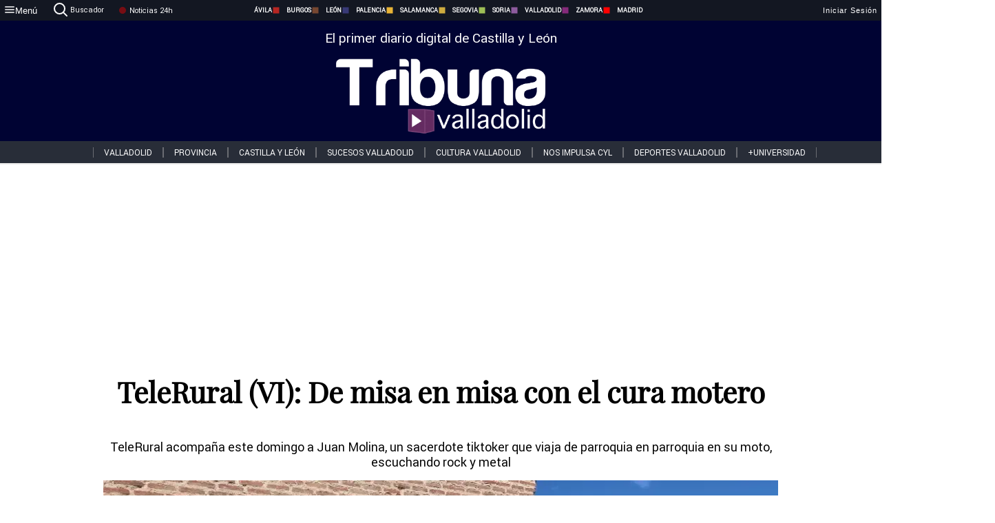

--- FILE ---
content_type: text/html; charset=utf-8
request_url: https://www.tribunavalladolid.com/noticias/373577/tele-rural-vi-de-misa-en-misa-con-el-cura-motero
body_size: 74898
content:
<!DOCTYPE html><html lang="es" style="--accent-color:#094e78"><head><link rel="preconnect" href="https://fonts.gstatic.com" crossorigin=""><base href="/"><link rel="Preload" href="/assets/fonts/PlayfairDisplay/PlayfairDisplay-Regular.woff2" as="font" type="font/woff2" crossorigin=""><link rel="Preload" href="/assets/fonts/Roboto/Roboto-Regular.woff2" as="font" type="font/woff2" crossorigin=""><style>@font-face{font-family:"Playfair Display";src:url("/assets/fonts/PlayfairDisplay/PlayfairDisplay-Regular.woff2") format("woff2");font-display:swap}@font-face{font-family:Roboto;src:url("/assets/fonts/Roboto/Roboto-Regular.woff2") format("woff2");font-display:swap}html{overscroll-behavior-y:auto}body{overscroll-behavior-y:auto;margin:0;font-family:Roboto,"Helvetica Neue",sans-serif!important;font-size:16px;overflow-x:clip;min-height:100dvh}</style><!-- Important tags --><meta charset="utf-8"><meta name="viewport" content="width=device-width,initial-scale=1"><title>TeleRural (VI): De misa en misa con el cura motero - Tribuna de Valladolid.</title><!-- Preconnect links --><link rel="dns-preconnect" href="https://www.tribunavalladolid.com/"><link rel="dns-preconnect" href="https://www.tribunasoria.com/"><link rel="dns-preconnect" href="https://www.tribunaleon.com/"><link rel="dns-preconnect" href="https://www.tribunapalencia.com/"><link rel="dns-preconnect" href="https://www.tribunaburgos.com/"><link rel="dns-preconnect" href="https://www.tribunazamora.com/"><link rel="dns-preconnect" href="https://www.tribunasegovia.com/"><link rel="dns-preconnect" href="https://www.tribunaavila.com/"><link rel="dns-preconnect" href="https://www.tribunasalamanca.com/"><link rel="dns-preconnect" href="https://www.tribunanoticias.es/"><link rel="dns-preconnect" href="https://www.tribuna.isquad.es/"><link rel="dns-preconnect" href="https://tribuna.isquad.es"><link rel="dns-preconnect" href="https://www.google-analytics.com"><link rel="dns-preconnect" href="https://www.googletagmanager.com"><link rel="dns-preconnect" href="https://fonts.googleapis.com"><link rel="dns-preconnect" href="https://fonts.gstatic.com" crossorigin=""><meta name="description" content="TeleRural acompaña este domingo a Juan Molina, un sacerdote tiktoker que viaja de parroquia en parroquia en su moto, escuchando rock y metal"><!-- Preload links --><style>@font-face{font-family:'Material Icons';font-style:normal;font-weight:400;font-display:swap;src:url(https://fonts.gstatic.com/s/materialicons/v145/flUhRq6tzZclQEJ-Vdg-IuiaDsNc.woff2) format('woff2')}.material-icons{font-family:'Material Icons';font-weight:400;font-style:normal;font-size:24px;line-height:1;letter-spacing:normal;text-transform:none;display:inline-block;white-space:nowrap;word-wrap:normal;direction:ltr;-webkit-font-feature-settings:'liga';-webkit-font-smoothing:antialiased}</style><!-- Normal links --><link rel="canonical" href="https://www.tribunavalladolid.com/noticias/373577/tele-rural-vi-de-misa-en-misa-con-el-cura-motero"><link rel="alternate" type="application/rss+xml" href=""><link rel="icon" type="image/x-icon" href="favicon.ico"><!-- Seo Meta tags --><meta name="theme-color" content="#1976d2"><meta property="og:title" content="TeleRural (VI): De misa en misa con el cura motero"><meta property="og:locale" content="es_ES"><meta property="og:image" itemprop="image" content="https://www.tribunavalladolid.com/uploads/imagenes/images/2024/7/14/373577/20241129103555_caratula.jpg"><meta property="og:url" content="https://www.tribunavalladolid.com/noticias/373577/tele-rural-vi-de-misa-en-misa-con-el-cura-motero"><meta property="og:description" content="TeleRural acompaña este domingo a Juan Molina, un sacerdote tiktoker que viaja de parroquia en parroquia en su moto, escuchando rock y metal"><meta name="twitter:card" content="summary_large_image"><meta property="article:author" content="José Ángel Gallego Vázquez"><meta property="article:publisher" content="Tribuna de Valladolid."><meta property="og:site_name" content="Tribuna de Valladolid."><meta property="article:published_time" content="2024-07-13T22:00:00.000Z"><meta property="article:modified_time" content="2024-07-13T22:00:00.000Z"><meta name="DC.title" lang="es" content="TeleRural (VI): De misa en misa con el cura motero"><meta name="DC.creator" content="José Ángel Gallego Vázquez"><meta name="DC.publisher" content="Tribuna de Valladolid."><meta name="DC.description" lang="es" content="TeleRural acompaña este domingo a Juan Molina, un sacerdote tiktoker que viaja de parroquia en parroquia en su moto, escuchando rock y metal"><meta name="DC.subject" lang="es" content="TeleRural acompaña este domingo a Juan Molina, un sacerdote tiktoker que viaja de parroquia en parroquia en su moto, escuchando rock y metal"><meta name="DC.date" scheme="W3CDTF" content="2024-07-13T22:00:00.000Z"><meta name="DC.date.issued" content="2024-07-13T22:00:00.000Z"><meta name="DC.language" scheme="RFC1766" content="es"><meta name="robots" content="max-image-preview:large"><!-- Defer scripts --><link rel="manifest" href="manifest.webmanifest"><meta name="theme-color" content="#1976d2"><!-- Taboola Script --><script type="text/javascript">window._taboola=window._taboola||[],_taboola.push({article:"auto"}),function(e,o,t,n){document.getElementById(n)||(e.async=1,e.src="//cdn.taboola.com/libtrc/tribunacontenidosdigitalessl-network/loader.js",e.id=n,o.parentNode.insertBefore(e,o))}(document.createElement("script"),document.getElementsByTagName("script")[0],0,"tb_loader_script"),window.performance&&"function"==typeof window.performance.mark&&window.performance.mark("tbl_ic")</script><link rel="stylesheet" rel="preload" as="style" onload='this.onload=null,this.rel="stylesheet"' href="styles-57ANUTR2.css"><script async="" src="https://www.googletagmanager.com/gtag/js?id=G-W4JCPBWBN8"></script><style ng-app-id="serverApp">[_ngcontent-serverApp-c1229433375]:root{--color-avila:#eab630;--color-burgos:#b62622;--color-leon:#764731;--color-palencia:#383976;--color-salamanca:#e8b436;--color-segovia:#ceac3f;--color-soria:#9ebf56;--color-valladolid:#8d5b9d;--color-zamora:#852a7a}.sidenav-menu[_ngcontent-serverApp-c1229433375]{background-color:#131722;color:#fff}.mat-drawer-content[_ngcontent-serverApp-c1229433375]{min-height:100dvh;display:flex;flex-direction:column;overflow:unset;max-width:100dvw;overflow-x:clip}.mat-drawer-container[_ngcontent-serverApp-c1229433375]{overflow:unset;max-width:100dvw;overflow-x:clip}.contenedor-sidenav-menu[_ngcontent-serverApp-c1229433375]{background-color:#fff}.home-contenedor[_ngcontent-serverApp-c1229433375]{padding:20px;display:flex;justify-content:center;font-size:14px;max-width:100dvw;overflow-x:clip;flex-grow:1}.home-contenedor.fondo-publicidad-full[_ngcontent-serverApp-c1229433375]{background-repeat:no-repeat;background-attachment:inherit;background-size:100%}.publiFullSticky[_ngcontent-serverApp-c1229433375]{background-attachment:fixed!important}.center-container[_ngcontent-serverApp-c1229433375]:has(#HOME-CABECERA-SKIN:not(:empty))>#HOME-CABECERA[_ngcontent-serverApp-c1229433375]{display:none}.center-container[_ngcontent-serverApp-c1229433375]:has(#HOME-CABECERA-SKIN:empty)>#HOME-CABECERA-SKIN[_ngcontent-serverApp-c1229433375]{display:none}#HOME-CABECERA-SKIN[_ngcontent-serverApp-c1229433375]{width:1010px;min-height:150px;display:flex;justify-content:center;align-items:center;box-sizing:border-box}#HOME-CABECERA[_ngcontent-serverApp-c1229433375]{width:1010px;display:flex;justify-content:center;align-items:center;box-sizing:border-box}#SKY_L_SUP2[_ngcontent-serverApp-c1229433375]:empty,#SKY_L_SUP[_ngcontent-serverApp-c1229433375]:empty,#SKY_R_INF2[_ngcontent-serverApp-c1229433375]:empty,#SKY_R_INF[_ngcontent-serverApp-c1229433375]:empty,#SKY_R_SUP2[_ngcontent-serverApp-c1229433375]:empty,#SKY_R_SUP[_ngcontent-serverApp-c1229433375]:empty{height:0}#SKY_L_INF2[_ngcontent-serverApp-c1229433375],#SKY_L_INF[_ngcontent-serverApp-c1229433375],#SKY_L_SUP2[_ngcontent-serverApp-c1229433375],#SKY_L_SUP[_ngcontent-serverApp-c1229433375]{width:300px;display:flex;flex-direction:column;justify-content:center;align-items:end}#SKY_R_INF2[_ngcontent-serverApp-c1229433375],#SKY_R_INF[_ngcontent-serverApp-c1229433375],#SKY_R_SUP2[_ngcontent-serverApp-c1229433375],#SKY_R_SUP[_ngcontent-serverApp-c1229433375]{width:300px;display:flex;flex-direction:column;justify-content:center;align-items:start}.contenedor-publicidad-sky[_ngcontent-serverApp-c1229433375]{position:sticky!important;top:45px!important;height:100%}.sky-l[_ngcontent-serverApp-c1229433375] img[_ngcontent-serverApp-c1229433375],.sky-l[_ngcontent-serverApp-c1229433375] video[_ngcontent-serverApp-c1229433375],.sky-r[_ngcontent-serverApp-c1229433375] img[_ngcontent-serverApp-c1229433375],.sky-r[_ngcontent-serverApp-c1229433375] video[_ngcontent-serverApp-c1229433375]{width:inherit;max-width:300px}.contenedor-publicidad-header[_ngcontent-serverApp-c1229433375]{width:100%;text-align:center;min-height:90px}.contenedor-publicidad-sky[_ngcontent-serverApp-c1229433375] .sky-l[_ngcontent-serverApp-c1229433375],.contenedor-publicidad-sky[_ngcontent-serverApp-c1229433375] .sky-r[_ngcontent-serverApp-c1229433375]{width:100%}.publicidad-sticky-left[_ngcontent-serverApp-c1229433375],.publicidad-sticky-right[_ngcontent-serverApp-c1229433375]{display:flex;flex-direction:column;position:fixed;top:45px}.publicidad-no-sticky[_ngcontent-serverApp-c1229433375]{display:flex;flex-direction:column}.center-container[_ngcontent-serverApp-c1229433375]{display:flex;flex-direction:column;align-items:center;row-gap:1em}.contenedor-noticias[_ngcontent-serverApp-c1229433375]{position:relative;width:980px}.contenedor-noticias.fondo-publicidad-full[_ngcontent-serverApp-c1229433375]{background-color:#fff;margin-top:10em;padding:2em}.contenedor-noticias[_ngcontent-serverApp-c1229433375]>.contenedor-publicidad[_ngcontent-serverApp-c1229433375]{margin-bottom:24px;z-index:99999}.sidenav-menu[_ngcontent-serverApp-c1229433375]{width:500px}.footer-placeholder[_ngcontent-serverApp-c1229433375]{width:100%}.contenedor-publicidad-footer[_ngcontent-serverApp-c1229433375]{position:fixed;bottom:0;left:50%;transform:translate(-50%);margin-bottom:0!important}.contenedor-publicidad-footer-movil[_ngcontent-serverApp-c1229433375]{display:none}.close-pub[_ngcontent-serverApp-c1229433375]{float:right;display:inline-block;padding:2px 5px;background:#ccc;z-index:99}.stickyGoogle[_ngcontent-serverApp-c1229433375]{min-height:600px!important;height:600px!important;width:320px;margin:0 auto}.publicidadGoogleFullWidth[_ngcontent-serverApp-c1229433375]{width:100%;min-height:50px}.publicidadIntersticial[_ngcontent-serverApp-c1229433375]{position:fixed;inset:0;background-color:#000c;display:flex;align-items:center;justify-content:center;z-index:999999}.publicidadIntersticial[_ngcontent-serverApp-c1229433375] img[_ngcontent-serverApp-c1229433375]{width:100%;object-fit:cover}.publicidadIntersticial[_ngcontent-serverApp-c1229433375] .btnCerrarInstersticial[_ngcontent-serverApp-c1229433375]{position:absolute;bottom:20px;left:50%;transform:translate(-50%);padding:10px 20px;background-color:#094e78;color:#fff;border:none;border-radius:4px;font-size:16px;font-weight:700;cursor:pointer;transition:background-color .3s ease}.publicidadIntersticial[_ngcontent-serverApp-c1229433375] .btnCerrarInstersticial[_ngcontent-serverApp-c1229433375]:hover{background-color:#073c5c}@media only screen and (max-width:1645px){.sidenav-menu[_ngcontent-serverApp-c1229433375]{width:400px}}@media only screen and (max-width:1150px){.home-contenedor[_ngcontent-serverApp-c1229433375]>.contenedor-publicidad-sky[_ngcontent-serverApp-c1229433375]{display:none}.home-contenedor[_ngcontent-serverApp-c1229433375]{margin:30px;display:flex}}@media only screen and (max-width:992px){#HOME-CABECERA-SKIN[_ngcontent-serverApp-c1229433375],.contenedor-noticias[_ngcontent-serverApp-c1229433375]{width:750px}}@media only screen and (max-width:768px){#HOME-CABECERA-SKIN[_ngcontent-serverApp-c1229433375],#HOME-CABECERA[_ngcontent-serverApp-c1229433375]{display:none}.sidenav-menu[_ngcontent-serverApp-c1229433375]{width:65%!important}mat-sidenav[_ngcontent-serverApp-c1229433375]{position:fixed;top:0;overflow:auto}.home-contenedor[_ngcontent-serverApp-c1229433375]{margin:65px 10px 10px;padding:0}.center-container[_ngcontent-serverApp-c1229433375]{width:100%}.contenedor-noticias[_ngcontent-serverApp-c1229433375]{width:100%;min-width:0}.contenedor-publicidad[_ngcontent-serverApp-c1229433375],.contenedor-publicidad[_ngcontent-serverApp-c1229433375] img[_ngcontent-serverApp-c1229433375]{width:100%}.contenedor-publicidad-header[_ngcontent-serverApp-c1229433375]{display:none}.home-contenedor.fondo-publicidad-full[_ngcontent-serverApp-c1229433375]{background-image:unset}.contenedor-noticias.fondo-publicidad-full[_ngcontent-serverApp-c1229433375]{margin-top:0;padding:0}}@media only screen and (max-width:480px){.contenedor-publicidad-footer[_ngcontent-serverApp-c1229433375]{display:none}.contenedor-publicidad-footer-movil[_ngcontent-serverApp-c1229433375]{display:block;position:fixed;bottom:0;left:50%;transform:translate(-50%);margin-bottom:0!important}}</style><style ng-app-id="serverApp">.header-movil[_ngcontent-serverApp-c2748453626]{display:none}.header-desktop[_ngcontent-serverApp-c2748453626]{display:block}@media (max-width:780px){.header-movil[_ngcontent-serverApp-c2748453626]{display:block}.header-desktop[_ngcontent-serverApp-c2748453626]{display:none}}</style><style ng-app-id="serverApp">footer[_ngcontent-serverApp-c924445457]{--color-texto-uno:#ffffff;--color-texto-dos:#ffffff;--color-fondo-newsletter:#0a4b75;--color-fondo-links:#000434;margin-top:3em;min-height:360px}form[_ngcontent-serverApp-c924445457]{display:inline-flex;gap:1em;flex-wrap:wrap}input[_ngcontent-serverApp-c924445457]{height:35px;border:none;padding:0 1em}.spacer[_ngcontent-serverApp-c924445457]{margin:auto}.newsform[_ngcontent-serverApp-c924445457] input[_ngcontent-serverApp-c924445457]::placeholder{color:var(--color-fondo-links);opacity:1}[_ngcontent-serverApp-c924445457]:-ms-input-placeholder{color:var(--color-fondo-links)}[_ngcontent-serverApp-c924445457]::-ms-input-placeholder{color:var(--color-fondo-links)}.subButton[_ngcontent-serverApp-c924445457]{border:none;color:#fff;background-color:var(--color-fondo-links);--mdc-text-button-label-text-color:#ffffff;padding:.8em 1.5em;letter-spacing:1px}.txt-newsletter[_ngcontent-serverApp-c924445457]{text-align:left;color:var(--color-texto-uno);margin-bottom:.5em}.first[_ngcontent-serverApp-c924445457]{background-color:var(--color-fondo-newsletter);display:flex;justify-content:center;padding-top:2em;padding-bottom:2em}.first-container[_ngcontent-serverApp-c924445457]{width:60%;display:flex;justify-content:var(--align-firstContainer,space-between)}.rrssbutton[_ngcontent-serverApp-c924445457]{height:35px;width:35px;border-radius:50%;background-color:var(--color-fondo-links);display:flex;justify-content:center;align-items:center;margin-left:.5em}.txt-rrss[_ngcontent-serverApp-c924445457]{text-align:right;color:var(--color-texto-dos);margin-bottom:.5em}.rrss[_ngcontent-serverApp-c924445457]{display:flex}.footer-nav[_ngcontent-serverApp-c924445457]{flex-grow:1}.footer-header[_ngcontent-serverApp-c924445457]{font-weight:700;color:#fff;margin-bottom:.5em}.footer-nav[_ngcontent-serverApp-c924445457] a[_ngcontent-serverApp-c924445457]{font-size:.9em;color:#fff;text-decoration:none;cursor:pointer;display:block}.second[_ngcontent-serverApp-c924445457]{background-color:var(--color-fondo-links);display:flex;justify-content:center;padding-top:2.5em;padding-bottom:2.5em}.second-container[_ngcontent-serverApp-c924445457]{width:60%;display:flex}.container-left[_ngcontent-serverApp-c924445457]{justify-content:left}.container-left[_ngcontent-serverApp-c924445457] .footer-nav[_ngcontent-serverApp-c924445457]{margin-right:auto}.container-left[_ngcontent-serverApp-c924445457] .footer-nav[_ngcontent-serverApp-c924445457]>[_ngcontent-serverApp-c924445457]{text-align:left}.text-right[_ngcontent-serverApp-c924445457]{text-align:right}.container-right[_ngcontent-serverApp-c924445457] .footer-nav[_ngcontent-serverApp-c924445457]>[_ngcontent-serverApp-c924445457]{text-align:right}.link-spacer[_ngcontent-serverApp-c924445457]{padding-bottom:8px}.showFooter[_ngcontent-serverApp-c924445457]{visibility:hidden}.custom-modal--container[_ngcontent-serverApp-c924445457]{position:fixed;inset:0;display:flex;justify-content:center;align-items:center;z-index:10000;background-color:#000000cb}.custom-modal--container[_ngcontent-serverApp-c924445457]>.text[_ngcontent-serverApp-c924445457]{background:#fff;padding:32px;display:flex;flex-direction:column;align-items:center;border-radius:5px}@media only screen and (max-width:916px){.first-container[_ngcontent-serverApp-c924445457]{width:65%}.second-container[_ngcontent-serverApp-c924445457]{width:75%}}@media only screen and (max-width:770px){.first-container[_ngcontent-serverApp-c924445457]{width:80%;display:flex;justify-content:center;flex-direction:column;margin:0 1em}.text-right[_ngcontent-serverApp-c924445457]{text-align:unset}.newsletter-container[_ngcontent-serverApp-c924445457]{margin-bottom:1em}.txt-rrss[_ngcontent-serverApp-c924445457]{text-align:var(--align-text-footer,left)}.rrssbutton[_ngcontent-serverApp-c924445457]{margin-left:0;margin-right:.5em}.second-container[_ngcontent-serverApp-c924445457]{padding:1em;width:100%;display:grid;grid-template:"1fr 1fr" "1fr 1fr";justify-content:center;align-items:flex-start;gap:8%}.second-container[_ngcontent-serverApp-c924445457] .footer-nav[_ngcontent-serverApp-c924445457]:first-child{order:2}.second-container[_ngcontent-serverApp-c924445457] .footer-nav[_ngcontent-serverApp-c924445457]:nth-child(2){order:4}.second-container[_ngcontent-serverApp-c924445457] .footer-nav[_ngcontent-serverApp-c924445457]:nth-child(3){margin-left:1em;order:1}.second-container[_ngcontent-serverApp-c924445457] .footer-nav[_ngcontent-serverApp-c924445457]:nth-child(4){margin-left:1em;order:3}.container-left[_ngcontent-serverApp-c924445457]{margin-bottom:1.5em}.footer-nav[_ngcontent-serverApp-c924445457]{flex-direction:column;display:flex;justify-content:center;flex-grow:0}.container-right[_ngcontent-serverApp-c924445457] .footer-nav[_ngcontent-serverApp-c924445457]>[_ngcontent-serverApp-c924445457]{text-align:left}}</style><style ng-app-id="serverApp">.contenedor-menu-burguer[_ngcontent-serverApp-c1795196411]{width:100%;background-color:var(--background-menu-color);position:sticky;height:30px;z-index:99998;top:0}.nav-menu-burguer[_ngcontent-serverApp-c1795196411]{width:100%;height:100%;margin:0 auto;text-align:center;display:flex;color:#fff;font-size:.75em!important;justify-content:space-between}.nav-menu-burguer[_ngcontent-serverApp-c1795196411] .nav-3-columns[_ngcontent-serverApp-c1795196411]{text-align:left;display:flex;flex:1}.nav-menu-burguer[_ngcontent-serverApp-c1795196411] .nav-3-columns[_ngcontent-serverApp-c1795196411] div[_ngcontent-serverApp-c1795196411]{align-self:center}.nav-menu-burguer[_ngcontent-serverApp-c1795196411] .nav-3-columns[_ngcontent-serverApp-c1795196411] .menu-burguer-btn[_ngcontent-serverApp-c1795196411]{background-color:transparent;--mdc-text-button-label-text-color:var(--color-texto-boton-burguer);height:30px;overflow:hidden;display:flex;align-items:center;justify-content:center;gap:8px;border:none}.nav-menu-burguer[_ngcontent-serverApp-c1795196411] .nav-3-columns[_ngcontent-serverApp-c1795196411] .menu-burguer-btn[_ngcontent-serverApp-c1795196411] span[_ngcontent-serverApp-c1795196411]{color:#fff;font-style:Roboto,sans-serif}.nav-menu-burguer[_ngcontent-serverApp-c1795196411] .nav-3-columns[_ngcontent-serverApp-c1795196411] .menu-burguer-btn[_ngcontent-serverApp-c1795196411]:hover{cursor:pointer}.nav-menu-burguer[_ngcontent-serverApp-c1795196411] .nav-3-columns[_ngcontent-serverApp-c1795196411] .buscador[_ngcontent-serverApp-c1795196411]{vertical-align:center;font-size:1.2em;display:flex;flex-direction:row;align-items:center;cursor:pointer;margin:0 1.5em;justify-content:center}.nav-menu-burguer[_ngcontent-serverApp-c1795196411] .nav-4-columns[_ngcontent-serverApp-c1795196411]{align-self:center;font-size:1em;font-weight:600;text-transform:uppercase;display:flex;gap:3rem;height:100%;align-items:center}.nav-menu-burguer[_ngcontent-serverApp-c1795196411] .nav-contacto[_ngcontent-serverApp-c1795196411]{font-size:1.2em;display:flex;align-items:center;color:inherit;text-decoration:none}.nav-menu-burguer[_ngcontent-serverApp-c1795196411] .nav-login[_ngcontent-serverApp-c1795196411]{font-size:1.2em;display:flex;flex:1;justify-content:flex-end;column-gap:1em}.nav-menu-burguer[_ngcontent-serverApp-c1795196411] .nav-login[_ngcontent-serverApp-c1795196411] .icon-login[_ngcontent-serverApp-c1795196411]{display:none;vertical-align:middle}.nav-menu-burguer[_ngcontent-serverApp-c1795196411] .nav-login[_ngcontent-serverApp-c1795196411] .icon-login[_ngcontent-serverApp-c1795196411] a[_ngcontent-serverApp-c1795196411]{display:block;margin-right:15px}.nav-menu-burguer[_ngcontent-serverApp-c1795196411] .nav-login[_ngcontent-serverApp-c1795196411] div[_ngcontent-serverApp-c1795196411]{white-space:nowrap;align-self:center;cursor:pointer;display:flex;gap:1em}.nav-menu-burguer[_ngcontent-serverApp-c1795196411] .nav-login[_ngcontent-serverApp-c1795196411] div[_ngcontent-serverApp-c1795196411] a[_ngcontent-serverApp-c1795196411]{color:#fff;text-decoration:none}.noticias24hrs[_ngcontent-serverApp-c1795196411] a[_ngcontent-serverApp-c1795196411]{margin-left:0!important}.play-radio[_ngcontent-serverApp-c1795196411]{cursor:pointer;margin-top:.25rem;margin-left:.25rem}.news-24hours[_ngcontent-serverApp-c1795196411]{text-decoration:none;color:#fff}.register-btn[_ngcontent-serverApp-c1795196411]{display:flex;background:0 0;border:none;color:#fff;font-size:1em;letter-spacing:1px;border-radius:5px;--mdc-text-button-label-text-color:#ffffff}.register-btn[_ngcontent-serverApp-c1795196411]:hover{cursor:pointer}.txt-buscador[_ngcontent-serverApp-c1795196411]{margin-left:.2em;margin-bottom:.1em}.nav-menu-burguer .nav-4-columns .item>a{display:flex;align-items:center}.logo-mobile[_ngcontent-serverApp-c1795196411]{display:none;align-self:center;font-size:1em;font-weight:500;text-transform:uppercase;max-height:33px;width:4rem;height:100%}.btn-sesion[_ngcontent-serverApp-c1795196411]{display:flex;background:0 0;border:none;color:#fff;font-size:1em;letter-spacing:1px;--mdc-text-button-label-text-color:#ffffff}.btn-sesion[_ngcontent-serverApp-c1795196411]:hover{cursor:pointer}.container-buscador[_ngcontent-serverApp-c1795196411]{display:flex;padding:10px;position:fixed;top:40px;border-radius:0 0 5px 5px;background-color:#131722}.container-buscador[_ngcontent-serverApp-c1795196411] .form-buscador[_ngcontent-serverApp-c1795196411]{display:flex;flex-direction:row}.container-buscador[_ngcontent-serverApp-c1795196411] .form-buscador[_ngcontent-serverApp-c1795196411] input[_ngcontent-serverApp-c1795196411]{border:0;outline:0;background:0 0;border-bottom:1px solid #fff;color:#fff;margin-left:1em;margin-right:1em}.container-buscador[_ngcontent-serverApp-c1795196411] .form-buscador[_ngcontent-serverApp-c1795196411] input[_ngcontent-serverApp-c1795196411]::placeholder{color:#595959}.container-buscador[_ngcontent-serverApp-c1795196411] .form-buscador[_ngcontent-serverApp-c1795196411] input[_ngcontent-serverApp-c1795196411]:hover{cursor:auto}.container-buscador[_ngcontent-serverApp-c1795196411] .form-buscador[_ngcontent-serverApp-c1795196411]:hover{cursor:pointer}.btn-login[_ngcontent-serverApp-c1795196411]{border:none;background:0 0;color:#fff;letter-spacing:2px}.btn-login[_ngcontent-serverApp-c1795196411]:hover{cursor:pointer}.logOut--container[_ngcontent-serverApp-c1795196411]{position:sticky}.logOut--container[_ngcontent-serverApp-c1795196411] .logOut--button[_ngcontent-serverApp-c1795196411]{position:fixed;background-color:#fff;right:0;border:none;border-radius:5px;letter-spacing:1px;padding:2em 0}.logOut--container[_ngcontent-serverApp-c1795196411] .logOut--button[_ngcontent-serverApp-c1795196411]:hover{cursor:pointer}.logOut--container[_ngcontent-serverApp-c1795196411] .logOut--button[_ngcontent-serverApp-c1795196411]:hover span[_ngcontent-serverApp-c1795196411]{background-color:#0001}.logOut--container[_ngcontent-serverApp-c1795196411] .logOut--button[_ngcontent-serverApp-c1795196411] span[_ngcontent-serverApp-c1795196411]{padding:1em;font-size:1.2em}@media only screen and (max-width:1620px){.nav-menu-burguer[_ngcontent-serverApp-c1795196411] .nav-4-columns[_ngcontent-serverApp-c1795196411]{gap:2rem}}@media only screen and (max-width:1500px){.contenedor-menu-burguer[_ngcontent-serverApp-c1795196411]{font-size:15px}.nav-menu-burguer[_ngcontent-serverApp-c1795196411] .nav-4-columns[_ngcontent-serverApp-c1795196411] .item[_ngcontent-serverApp-c1795196411]{margin:0 .5em}.nav-menu-burguer[_ngcontent-serverApp-c1795196411] .nav-4-columns[_ngcontent-serverApp-c1795196411]{gap:0}}@media only screen and (max-width:1280px){.contenedor-menu-burguer[_ngcontent-serverApp-c1795196411]{font-size:12px}}@media only screen and (max-width:1279px){#buscador[_ngcontent-serverApp-c1795196411],#login[_ngcontent-serverApp-c1795196411]{display:none}}@media only screen and (max-width:1150px){.nav-menu-burguer[_ngcontent-serverApp-c1795196411] .nav-3-columns[_ngcontent-serverApp-c1795196411] .menu-burguer-btn[_ngcontent-serverApp-c1795196411] span[_ngcontent-serverApp-c1795196411],.nav-menu-burguer[_ngcontent-serverApp-c1795196411] .nav-4-columns[_ngcontent-serverApp-c1795196411]{display:none}}@media only screen and (max-width:780px){.contenedor-menu-burguer[_ngcontent-serverApp-c1795196411]{background-color:var(--background-menu-color-movil);height:54px}.logo-mobile[_ngcontent-serverApp-c1795196411]{flex:auto;display:block}.nav-menu-burguer[_ngcontent-serverApp-c1795196411]{height:100%}.nav-menu-burguer[_ngcontent-serverApp-c1795196411] .nav-login[_ngcontent-serverApp-c1795196411]{padding-right:5px}.nav-menu-burguer[_ngcontent-serverApp-c1795196411] .nav-login[_ngcontent-serverApp-c1795196411] div[_ngcontent-serverApp-c1795196411]{padding:0}.nav-menu-burguer[_ngcontent-serverApp-c1795196411] .nav-login[_ngcontent-serverApp-c1795196411] .txt-login[_ngcontent-serverApp-c1795196411]{display:none}.nav-menu-burguer[_ngcontent-serverApp-c1795196411] .nav-login[_ngcontent-serverApp-c1795196411] .btn-sesion[_ngcontent-serverApp-c1795196411]{min-width:16px}.nav-menu-burguer[_ngcontent-serverApp-c1795196411] .nav-login[_ngcontent-serverApp-c1795196411] .icon-login[_ngcontent-serverApp-c1795196411]{display:inline-block}.nav-menu-burguer[_ngcontent-serverApp-c1795196411] .nav-3-columns[_ngcontent-serverApp-c1795196411] .menu-burguer-btn[_ngcontent-serverApp-c1795196411]{background-color:transparent;height:100%;min-width:53px;padding:0;left:10px;top:50%;border:none}.nav-menu-burguer[_ngcontent-serverApp-c1795196411] .nav-3-columns[_ngcontent-serverApp-c1795196411] .menu-burguer-btn[_ngcontent-serverApp-c1795196411] .mat-icon[_ngcontent-serverApp-c1795196411]{font-size:1.45rem;width:1.45rem;height:1.45rem}.nav-menu-burguer[_ngcontent-serverApp-c1795196411] .nav-3-columns[_ngcontent-serverApp-c1795196411] .buscador[_ngcontent-serverApp-c1795196411]{margin-left:.5em}.sidenav-menu[_ngcontent-serverApp-c1795196411]{width:65%!important}.buscador[_ngcontent-serverApp-c1795196411],.container-login[_ngcontent-serverApp-c1795196411],.container-register[_ngcontent-serverApp-c1795196411],.radioTxt[_ngcontent-serverApp-c1795196411],.radio[_ngcontent-serverApp-c1795196411],.txt-buscador[_ngcontent-serverApp-c1795196411],.txt-login[_ngcontent-serverApp-c1795196411]{display:none!important}}@media only screen and (max-width:464px){.register-btn[_ngcontent-serverApp-c1795196411]{display:none}.nav-menu-burguer[_ngcontent-serverApp-c1795196411] .nav-login[_ngcontent-serverApp-c1795196411],.nav-menu-burguer[_ngcontent-serverApp-c1795196411] .nav-login[_ngcontent-serverApp-c1795196411] div[_ngcontent-serverApp-c1795196411]{padding:0}.nav-menu-burguer[_ngcontent-serverApp-c1795196411] .nav-login[_ngcontent-serverApp-c1795196411] .btn-sesion[_ngcontent-serverApp-c1795196411]{min-width:0}.nav-menu-burguer[_ngcontent-serverApp-c1795196411] .nav-3-columns[_ngcontent-serverApp-c1795196411] .buscador[_ngcontent-serverApp-c1795196411]{display:none}}@keyframes _ngcontent-serverApp-c1795196411_flickerAnimation{0%{opacity:1}50%{opacity:0}to{opacity:1}}@-o-keyframes flickerAnimation{0%{opacity:1}50%{opacity:0}to{opacity:1}}@-moz-keyframes flickerAnimation{0%{opacity:1}50%{opacity:0}to{opacity:1}}@-webkit-keyframes _ngcontent-serverApp-c1795196411_flickerAnimation{0%{opacity:1}50%{opacity:0}to{opacity:1}}.animate-flicker[_ngcontent-serverApp-c1795196411]{-webkit-animation:_ngcontent-serverApp-c1795196411_flickerAnimation 1s infinite;-moz-animation:flickerAnimation 1s infinite;-o-animation:flickerAnimation 1s infinite;animation:_ngcontent-serverApp-c1795196411_flickerAnimation 1s infinite}.icon-circle[_ngcontent-serverApp-c1795196411]{height:10px;width:10px;background-color:red;border-radius:50%;display:inline-block;margin:5px}</style><style ng-app-id="serverApp">.header[_ngcontent-serverApp-c2647492551]{position:fixed;top:54px;width:100%;z-index:1000}.header[_ngcontent-serverApp-c2647492551] .sub-header[_ngcontent-serverApp-c2647492551]{display:flex;max-height:50px;padding:0;background-color:var(--color-fondo-menu,#eee);top:0;margin-top:0;transition:margin .4s ease-in-out;z-index:1;align-items:center;height:50px}.header[_ngcontent-serverApp-c2647492551] .sub-header[_ngcontent-serverApp-c2647492551] .buscador[_ngcontent-serverApp-c2647492551]{width:fit-content;max-width:200px;height:fit-content;position:relative;min-width:50px}.header[_ngcontent-serverApp-c2647492551] .sub-header[_ngcontent-serverApp-c2647492551] .buscador[_ngcontent-serverApp-c2647492551] .search_form[_ngcontent-serverApp-c2647492551]{display:flex;align-items:center}.header[_ngcontent-serverApp-c2647492551] .sub-header[_ngcontent-serverApp-c2647492551] .buscador[_ngcontent-serverApp-c2647492551] .search_form[_ngcontent-serverApp-c2647492551] .btn-search[_ngcontent-serverApp-c2647492551]{background:0 0;position:absolute;right:0;border:none}.header[_ngcontent-serverApp-c2647492551] .sub-header[_ngcontent-serverApp-c2647492551] .spacer[_ngcontent-serverApp-c2647492551]{margin:0 auto}.header[_ngcontent-serverApp-c2647492551] .sub-header[_ngcontent-serverApp-c2647492551] .toggle-group[_ngcontent-serverApp-c2647492551]{display:flex;height:100%}.header[_ngcontent-serverApp-c2647492551] .sub-header[_ngcontent-serverApp-c2647492551] .toggle-group[_ngcontent-serverApp-c2647492551] button[_ngcontent-serverApp-c2647492551]{border:solid 1px rgb(224.4,224.4,224.4);border-radius:4px;padding:0 12px;background:#fff}.header[_ngcontent-serverApp-c2647492551] .sub-header[_ngcontent-serverApp-c2647492551] .toggle-group[_ngcontent-serverApp-c2647492551] .selected[_ngcontent-serverApp-c2647492551]{background:#e0e0e0;color:#393876}.header[_ngcontent-serverApp-c2647492551] .sub-header[_ngcontent-serverApp-c2647492551] .btn-login[_ngcontent-serverApp-c2647492551]{padding:0 12px;border:none}.header[_ngcontent-serverApp-c2647492551] .sub-header[_ngcontent-serverApp-c2647492551] .radio[_ngcontent-serverApp-c2647492551]{display:flex;flex-direction:row;justify-content:center;align-items:center;min-width:50px;text-decoration:none;gap:5px;margin-left:12px}.header[_ngcontent-serverApp-c2647492551] .sub-header[_ngcontent-serverApp-c2647492551] .radio[_ngcontent-serverApp-c2647492551] .radioIcon[_ngcontent-serverApp-c2647492551]{margin-left:0;display:inline-block;position:relative;vertical-align:top;font-size:1.4rem;height:1.4rem;width:1.4rem}.input-search[_ngcontent-serverApp-c2647492551]{height:45px;width:36px;border-style:none;padding:0 0 0 .5em;font-size:16px;font-family:Roboto,Times New Roman,Times,serif;font-weight:400;transition:all .25s cubic-bezier(0,.11,.35,2);background-color:#ffffff0d;color:#000}.input-search[_ngcontent-serverApp-c2647492551]::placeholder{color:#000}.showInput[_ngcontent-serverApp-c2647492551]{width:150px;border-radius:0;background-color:#ffffff0d;padding-right:50px}.closeInput[_ngcontent-serverApp-c2647492551]{visibility:hidden;width:0;transition:visibility 0s,all .25s cubic-bezier(0,.11,.35,2)}@keyframes _ngcontent-serverApp-c2647492551_flickerAnimation{0%{opacity:1}50%{opacity:0}to{opacity:1}}@-o-keyframes flickerAnimation{0%{opacity:1}50%{opacity:0}to{opacity:1}}@-moz-keyframes flickerAnimation{0%{opacity:1}50%{opacity:0}to{opacity:1}}@-webkit-keyframes _ngcontent-serverApp-c2647492551_flickerAnimation{0%{opacity:1}50%{opacity:0}to{opacity:1}}.animate-flicker[_ngcontent-serverApp-c2647492551]{justify-content:center;-webkit-animation:_ngcontent-serverApp-c2647492551_flickerAnimation 1s infinite;-moz-animation:flickerAnimation 1s infinite;-o-animation:flickerAnimation 1s infinite;animation:_ngcontent-serverApp-c2647492551_flickerAnimation 1s infinite}@media only screen and (max-width:576px){.btn-reels[_ngcontent-serverApp-c2647492551]{display:flex;justify-content:center;align-items:center}}@media only screen and (max-width:375px){.showInput[_ngcontent-serverApp-c2647492551]{width:102px;border-radius:0;background-color:#ffffff0d;padding-right:50px}}.animate-flicker-reels[_ngcontent-serverApp-c2647492551]{-webkit-animation:_ngcontent-serverApp-c2647492551_flickerAnimation 2s infinite;-moz-animation:flickerAnimation 2s infinite;-o-animation:flickerAnimation 2s infinite;animation:_ngcontent-serverApp-c2647492551_flickerAnimation 2s infinite}@keyframes _ngcontent-serverApp-c2647492551_zoomInOut{0%,to{transform:scale(1)}50%{transform:scale(1.1)}}</style><style ng-app-id="serverApp">.nav-home-submenu[_ngcontent-serverApp-c3860441484]{margin-top:var(--marginTop-nav-home-submenu,0);width:100%;background:linear-gradient(var(--color-inicial-nav),var(--color-final-nav));padding:3px 0;align-self:center;font-size:.9em;text-align:center;font-family:Roboto,Helvetica Neue,sans-serif}.nav-home-submenu-contenedor[_ngcontent-serverApp-c3860441484]{width:98%;margin:0;display:flex;color:var(--color-texto)}.nav-home-submenu-contenedor[_ngcontent-serverApp-c3860441484] [_ngcontent-serverApp-c3860441484]{align-self:center;vertical-align:middle}.nav-home-noticias[_ngcontent-serverApp-c3860441484]{font-size:.8em;font-family:Roboto,Helvetica Neue,sans-serif;display:flex;text-align:center;flex:15;padding:0 .5em;flex-direction:row;overflow-y:auto}.nav-home-noticias[_ngcontent-serverApp-c3860441484] .noticias[_ngcontent-serverApp-c3860441484]{flex:1;cursor:pointer;font-size:1.1em}.blogs[_ngcontent-serverApp-c3860441484],.revista[_ngcontent-serverApp-c3860441484]{border-right:1px solid #595959;padding:0 1.5em}.shop[_ngcontent-serverApp-c3860441484]{border-right:1px solid #595959;color:#db3035;font-weight:bolder;padding:0 1.5em}.blogs[_ngcontent-serverApp-c3860441484] a[_ngcontent-serverApp-c3860441484],.revista[_ngcontent-serverApp-c3860441484] a[_ngcontent-serverApp-c3860441484],.shop[_ngcontent-serverApp-c3860441484] a[_ngcontent-serverApp-c3860441484]{color:inherit;text-decoration:none}@media only screen and (max-width:768px){.nav-home-noticias[_ngcontent-serverApp-c3860441484]{display:none;flex:5}.nav-home-submenu[_ngcontent-serverApp-c3860441484]{display:none}}@media only screen and (max-width:464px){.nav-home-submenu[_ngcontent-serverApp-c3860441484]{display:none}}</style><style ng-app-id="serverApp">.contenedor-logo-menu[_ngcontent-serverApp-c3268598383]{background:var(--background-image-url,none);background-size:100% 100%!important;height:175px;max-height:175px;display:flex;justify-content:center}.contenedor-logo-menu[_ngcontent-serverApp-c3268598383] .main-logo[_ngcontent-serverApp-c3268598383]{display:flex;align-items:center;justify-content:center;flex-direction:column;text-decoration:none}.contenedor-logo-menu[_ngcontent-serverApp-c3268598383] .main-logo[_ngcontent-serverApp-c3268598383] .first-newspaper[_ngcontent-serverApp-c3268598383]{color:#fff;font-size:19px;margin:10px 0 16px}@media (max-width:768px){.contenedor-logo-menu[_ngcontent-serverApp-c3268598383]{display:none}}</style><style ng-app-id="serverApp">.black-stripe[_ngcontent-serverApp-c2184320303]{display:flex;justify-content:center;background:var(--color-fondo);width:100%;height:var(--container-height,2.5em);border-bottom:2px solid #e9e9e9}.contenedor-menu-secundario[_ngcontent-serverApp-c2184320303]{display:inline-flex;margin:0 auto;font-size:var(--font-size, 14px);overflow:hidden}.contenedor-menu-secundario[_ngcontent-serverApp-c2184320303] .menu-secundario[_ngcontent-serverApp-c2184320303]{display:flex;justify-content:var(--secondary-flex,center);margin:0 auto;list-style:none;align-items:center;font-family:Roboto,Helvetica Neue,sans-serif;font-weight:400;overflow:hidden;scroll-behavior:smooth}.contenedor-menu-secundario[_ngcontent-serverApp-c2184320303] .menu-secundario[_ngcontent-serverApp-c2184320303] li[_ngcontent-serverApp-c2184320303] a[_ngcontent-serverApp-c2184320303]{padding:0 15px;display:block;width:auto;text-decoration:none;color:var(--color-texto-slick);text-transform:uppercase;white-space:nowrap;font-weight:var(--texto-weight,400)!important}.contenedor-menu-secundario[_ngcontent-serverApp-c2184320303] .menu-secundario[_ngcontent-serverApp-c2184320303] li[_ngcontent-serverApp-c2184320303] a[_ngcontent-serverApp-c2184320303]:hover{text-decoration:underline;text-underline-position:under}.contenedor-menu-secundario[_ngcontent-serverApp-c2184320303] .menu-secundario[_ngcontent-serverApp-c2184320303] .decoracion-lateral[_ngcontent-serverApp-c2184320303]{border-right:1px rgba(255,255,255,.5) groove;border-left:1px rgba(255,255,255,.5) groove}.contenedor-menu-secundario[_ngcontent-serverApp-c2184320303] .btn-left[_ngcontent-serverApp-c2184320303],.contenedor-menu-secundario[_ngcontent-serverApp-c2184320303] .btn-right[_ngcontent-serverApp-c2184320303]{font-size:var(--btn-size, 2em);height:100%;width:2em;color:var(--color-texto-slick);display:flex;justify-content:center;align-items:center}@media only screen and (max-width:1450px){.contenedor-menu-secundario[_ngcontent-serverApp-c2184320303]{width:100%;font-size:14px}}@media only screen and (max-width:1280px){.contenedor-menu-secundario[_ngcontent-serverApp-c2184320303]{width:100%;font-size:12px}}@media only screen and (max-width:1100px){.contenedor-menu-secundario[_ngcontent-serverApp-c2184320303]{font-size:10px}}@media only screen and (max-width:750px){.black-stripe[_ngcontent-serverApp-c2184320303],.btn-left[_ngcontent-serverApp-c2184320303],.btn-right[_ngcontent-serverApp-c2184320303],.menu-secundario[_ngcontent-serverApp-c2184320303]{display:none}.contenedor-menu-secundario[_ngcontent-serverApp-c2184320303]{height:0}}</style><style ng-app-id="serverApp">img[_ngcontent-serverApp-c1304494122]{background-size:cover;background-color:#eaeaea}.img-container[_ngcontent-serverApp-c1304494122]{position:relative;width:auto}.hidden-image[_ngcontent-serverApp-c1304494122]{visibility:hidden}.image[_ngcontent-serverApp-c1304494122]{color:#777;font-family:Arial,sans-serif;text-align:center;display:flex;justify-content:center;align-items:center;font-size:.9rem;font-weight:600;height:auto;max-width:100%;aspect-ratio:97/55;border-radius:var(--round-noticias,none)}.imagen-autor[_ngcontent-serverApp-c1304494122]{aspect-ratio:1;display:block;border-radius:50%;border:1px solid #fff;background-color:#eaeaea;object-fit:cover}.img-nextprev[_ngcontent-serverApp-c1304494122]{width:100%;object-fit:cover;border-radius:5px;height:5em}.no-radius[_ngcontent-serverApp-c1304494122]{border-radius:0!important;display:block}figure[_ngcontent-serverApp-c1304494122]{margin:0}.avatar_autor[_ngcontent-serverApp-c1304494122]{width:40px;height:40px;border-radius:50%;vertical-align:middle;margin-right:5px}.noticia-imagen[_ngcontent-serverApp-c1304494122]{width:100%;height:100%;border-bottom:1px solid #ddd;border-radius:10%;object-fit:cover}figure[_ngcontent-serverApp-c1304494122]:has(img.noticia-imagen){height:100%}.logo-mobile-img[_ngcontent-serverApp-c1304494122]{object-fit:contain;max-height:33px;width:100%;cursor:pointer;background-color:transparent}.logo-main[_ngcontent-serverApp-c1304494122]{max-height:116px;width:auto;height:auto;background-color:transparent}</style><meta property="og:type" content="article"><style ng-app-id="serverApp">svg[_ngcontent-serverApp-c2730034370]{background:0 0}svg[_ngcontent-serverApp-c2730034370] path[_ngcontent-serverApp-c2730034370]{stroke:#fff}@media screen and (max-width:1150px){svg[_ngcontent-serverApp-c2730034370] path[_ngcontent-serverApp-c2730034370]{stroke:#000}}</style><style ng-app-id="serverApp">svg[_ngcontent-serverApp-c134745214]{width:16px}@media screen and (max-width:1150px){svg[_ngcontent-serverApp-c134745214]{width:24px}}</style><script type="application/ld+json" id="WebSiteStructData">{"@type":"WebSite","name":"Tribuna de Valladolid.","description":"Noticias sobre Valladolid y su provincia. Deportes, sucesos, cultura, economía, empresas, en tu periódico digital de Valladolid.","image":{"@type":"ImageObject","url":"https://www.tribunavalladolid.com/assets/images/logo-tribuna-valladolid.webp"},"url":"/assets/images/logo-cuadrado-valladolid.webp","copyrightHolder":{"@id":""}}</script><script type="application/ld+json" id="NewsMediaStructData">{"@type":"NewsMediaOrganization"}</script><style ng-app-id="serverApp">svg[_ngcontent-serverApp-c1867885363]{vertical-align:middle;color:#fff;-webkit-text-fill-color:#fff}</style><style ng-app-id="serverApp">svg[_ngcontent-serverApp-c850293725]{vertical-align:middle;width:30px}</style><style ng-app-id="serverApp">svg[_ngcontent-serverApp-c2355348685]{vertical-align:middle;color:#fff;-webkit-text-fill-color:#fff}</style><style ng-app-id="serverApp">svg[_ngcontent-serverApp-c4007533606]{vertical-align:middle}</style><style ng-app-id="serverApp">.row-2-columns[_ngcontent-serverApp-c1168076327]{width:100%;display:flex;flex-direction:row;justify-content:space-between;margin-bottom:.5em}.section-noticia[_ngcontent-serverApp-c1168076327]{width:65%}.section-comentarios[_ngcontent-serverApp-c1168076327]{width:100%;margin-bottom:1em}.autor-noticia[_ngcontent-serverApp-c1168076327]{width:100%;display:flex;flex-direction:row;justify-content:space-between;margin-bottom:.5em;align-items:center}.title-fecha[_ngcontent-serverApp-c1168076327]{font-weight:bolder;margin-right:5px}.comments-button[_ngcontent-serverApp-c1168076327]{position:relative;border:none;height:32px;background-color:transparent;border-radius:15px;padding:0 10px;cursor:pointer;display:flex;flex-direction:row;align-items:center;gap:5px}.section-autor[_ngcontent-serverApp-c1168076327]{padding-bottom:.5em;margin-bottom:1em}.rrssAbajo[_ngcontent-serverApp-c1168076327]{display:flex;flex-direction:row;justify-content:left;align-items:center}.rrssAbajo[_ngcontent-serverApp-c1168076327] h4[_ngcontent-serverApp-c1168076327]{font-size:1em;color:var(--accent-color);font-weight:700;font-style:italic}.info_autor[_ngcontent-serverApp-c1168076327]{display:flex}.nombre-autor[_ngcontent-serverApp-c1168076327]{font-weight:700;font-size:1em;line-height:1.2em}.tipo-autor[_ngcontent-serverApp-c1168076327]{font-size:.75rem;line-height:.75rem;font-weight:500;letter-spacing:.01rem;margin:0 0 .1875rem}.url-autor[_ngcontent-serverApp-c1168076327]{display:flex;align-items:center}.tts-noticia[_ngcontent-serverApp-c1168076327]{width:30%;display:flex;cursor:pointer}.tts-noticia[_ngcontent-serverApp-c1168076327] .onda-sonido-tts[_ngcontent-serverApp-c1168076327]{height:1.5em;width:97%;background-image:url(/assets/images/onda-sonido.webp);background-size:contain;background-repeat:repeat-x}.tags-edicion[_ngcontent-serverApp-c1168076327]{display:flex;flex-direction:row;justify-content:right;padding-bottom:.5em;margin-bottom:.5em;flex-wrap:wrap;row-gap:1em}.list_tag[_ngcontent-serverApp-c1168076327]{margin-right:auto;padding-bottom:.5em;margin-bottom:.5em}.publicidad-titulo-movil[_ngcontent-serverApp-c1168076327]{display:none}.publicidad-inline[_ngcontent-serverApp-c1168076327]{display:inline-block}.descripcion-noticia[_ngcontent-serverApp-c1168076327]{width:100%;font-size:18px;line-height:1.45;margin-bottom:24px;display:inline-block}.descripcion-noticia p:first-child:first-letter{font-size:46px;float:left;line-height:1.1;padding-right:12px;text-transform:uppercase}#descripcion-noticia img{width:100%;max-width:100%;height:auto}#descripcion-noticia figure{width:100%;max-width:100%;height:auto;margin:0}#descripcion-noticia iframe{max-width:100%;width:100%}.section-publicidad[_ngcontent-serverApp-c1168076327]{width:306px;background-size:contain;background-repeat:no-repeat}[_nghost-serverApp-c1168076327] .publi-container{display:flex;justify-content:center;align-items:flex-start}[_nghost-serverApp-c1168076327] .publi-container:has(.ROBA_0_MOBILE),[_nghost-serverApp-c1168076327] .publi-container:has(.publi-noticia-0){display:flex;justify-content:center;align-items:flex-start;min-height:0;max-width:100dvw;overflow-x:clip}[_nghost-serverApp-c1168076327] .publi-container>div{position:sticky;top:45px}#publi-noticia-2[_ngcontent-serverApp-c1168076327]{height:600px!important}[_nghost-serverApp-c1168076327] .publi-container:has(.ROBA_0_MOBILE),[_nghost-serverApp-c1168076327] .publi-container:has(.ROBA_1_MOBILE),[_nghost-serverApp-c1168076327] .publi-container:has(.ROBA_2_MOBILE){display:none}[_nghost-serverApp-c1168076327] .publi-container:has(.mobile-comentarios-2),[_nghost-serverApp-c1168076327] .publi-container:has(.mobile-slider){display:none}[_nghost-serverApp-c1168076327] .publi-container:has(.desktop-slider),[_nghost-serverApp-c1168076327] .publi-container:has(.publi-comentarios-2){display:flex;max-width:100dvw;overflow-x:clip}#ROBA_1[_ngcontent-serverApp-c1168076327],#ROBA_2[_ngcontent-serverApp-c1168076327],#ROBA_3[_ngcontent-serverApp-c1168076327]{box-sizing:border-box;display:flex;justify-content:center;align-items:flex-start;top:45px}#ROBA_1[_ngcontent-serverApp-c1168076327]{height:300px}#ROBA_2[_ngcontent-serverApp-c1168076327]{height:600px}.contenedor-publicidad[_ngcontent-serverApp-c1168076327]:has(#ROBA_3){height:300px}.bloque-ultimas-noticias[_ngcontent-serverApp-c1168076327]{margin-top:1em;padding:.5em 0}.titulo-bloque[_ngcontent-serverApp-c1168076327]{font-size:1.5em;margin-bottom:.5em;padding-bottom:.5em;color:var(--accent-color);font-weight:700;border-bottom:1px solid #e9e9e9;font-style:italic}.bloque-ultimas-noticias[_ngcontent-serverApp-c1168076327] .columns-4{border-bottom:0;margin-bottom:0}.bloque-ultimas-noticias[_ngcontent-serverApp-c1168076327] .footer-article{display:none!important}.bloqueMasInfoMovil[_ngcontent-serverApp-c1168076327]{display:none}.bloqueMasInfo[_ngcontent-serverApp-c1168076327] .masInfo[_ngcontent-serverApp-c1168076327]{padding:1em .75em 0;font-size:.9em}.tipo-noticia-4[_ngcontent-serverApp-c1168076327] .section-noticia[_ngcontent-serverApp-c1168076327],.tipo-noticia-5[_ngcontent-serverApp-c1168076327] .section-noticia[_ngcontent-serverApp-c1168076327]{width:90%;padding:2em 10em;margin:0 auto;align-items:center}.tipo-noticia-4[_ngcontent-serverApp-c1168076327] .section-publicidad[_ngcontent-serverApp-c1168076327],.tipo-noticia-5[_ngcontent-serverApp-c1168076327] .section-publicidad[_ngcontent-serverApp-c1168076327]{display:none}.bloque-premium[_ngcontent-serverApp-c1168076327]{max-width:100%;width:calc(100% - 20em);text-align:center;background:linear-gradient(0deg,#fff 0 85%,#ffffffc5 90%,#fff0);padding:10em;position:relative;z-index:999;top:-5%}.btn-registrarse[_ngcontent-serverApp-c1168076327]{color:#fff;background-color:var(--accent-color);margin:1em}.btn-registrarse[_ngcontent-serverApp-c1168076327]:hover{color:var(--accent-color);background-color:#fff}.btn-login[_ngcontent-serverApp-c1168076327]{background-color:#131722;margin:1em;color:var(--accent-color);text-decoration:none;cursor:pointer}.btn-login[_ngcontent-serverApp-c1168076327]:hover{color:#1a1a1a;background-color:var(--accent-color)}.publicidad-fullwidth[_ngcontent-serverApp-c1168076327]{width:100%}.audio-btn[_ngcontent-serverApp-c1168076327]{background:0 0;border:none;padding:0;cursor:pointer}.text-bold[_ngcontent-serverApp-c1168076327]{font-weight:700}@media only screen and (max-width:1250px){.bloque-premium[_ngcontent-serverApp-c1168076327]{width:calc(100% - 10em);padding:5em}}@media only screen and (max-width:990px){.section-publicidad[_ngcontent-serverApp-c1168076327]{width:250px}.tipo-noticia-4[_ngcontent-serverApp-c1168076327] .section-noticia[_ngcontent-serverApp-c1168076327],.tipo-noticia-5[_ngcontent-serverApp-c1168076327] .section-noticia[_ngcontent-serverApp-c1168076327]{width:90%;padding:2em 0;margin:0 auto;align-items:center}}@media only screen and (max-width:768px){app-banner-app-mv[_ngcontent-serverApp-c1168076327]{display:var(--bannerMV,none)}.home-contenedor{margin:0!important}app-tipo-noticia-generico[_ngcontent-serverApp-c1168076327]{margin-top:64px;display:block}[_nghost-serverApp-c1168076327]>[_ngcontent-serverApp-c1168076327]{margin-left:10px;margin-right:10px}app-reels-loader[_ngcontent-serverApp-c1168076327]{margin:0!important;display:block;padding:0;position:relative;z-index:2}.keep-scrolling[_ngcontent-serverApp-c1168076327]{display:flex;flex-direction:column;justify-content:center;align-items:center;padding:0 3em 2em}.keep-scrolling__text[_ngcontent-serverApp-c1168076327]{font-size:1.5em;text-align:center;text-wrap:balance;font-weight:700;font-style:italic;margin-bottom:.5em;color:var(--accent-color,#000)}[_nghost-serverApp-c1168076327] .publi-container:has(.ROBA_0_MOBILE),[_nghost-serverApp-c1168076327] .publi-container:has(.ROBA_1_MOBILE),[_nghost-serverApp-c1168076327] .publi-container:has(.ROBA_2_MOBILE){display:flex}[_nghost-serverApp-c1168076327] .publi-container:has(.publi-noticia-0),[_nghost-serverApp-c1168076327] .publi-container:has(.publi-noticia-1){display:none}[_nghost-serverApp-c1168076327] .publi-container:has(.desktop-slider),[_nghost-serverApp-c1168076327] .publi-container:has(.publi-comentarios-2){display:none}[_nghost-serverApp-c1168076327] .publi-container:has(.mobile-comentarios-2),[_nghost-serverApp-c1168076327] .publi-container:has(.mobile-slider){display:flex}[_nghost-serverApp-c1168076327] .publi-container>div{top:60px}#ROBA_1[_ngcontent-serverApp-c1168076327],#ROBA_2[_ngcontent-serverApp-c1168076327]{display:none}.row-2-columns[_ngcontent-serverApp-c1168076327]{flex-direction:column;align-items:center;margin-bottom:1em}.section-noticia[_ngcontent-serverApp-c1168076327]{width:100%}.section-publicidad[_ngcontent-serverApp-c1168076327]{width:100%;min-height:100px;background-size:contain;background-repeat:no-repeat;margin:0}.bloque-premium[_ngcontent-serverApp-c1168076327]{width:calc(80% - 10em);margin-top:-5em}.contenedor-noticia[_ngcontent-serverApp-c1168076327]{font-family:Roboto,Helvetica Neue,sans-serif!important;font-weight:400!important;flex-direction:column}.info_autor[_ngcontent-serverApp-c1168076327]{margin-bottom:1em}.tags-edicion[_ngcontent-serverApp-c1168076327]{justify-content:space-between;margin-bottom:0!important;padding-bottom:0!important}.list_tag[_ngcontent-serverApp-c1168076327]{margin-right:0}.edicionContainer[_ngcontent-serverApp-c1168076327]{display:flex;flex-wrap:wrap;justify-content:flex-end;font-size:13px}.bloqueMasInfo[_ngcontent-serverApp-c1168076327]{display:none}.bloqueMasInfoMovil[_ngcontent-serverApp-c1168076327]{display:block}.publicidad-titulo[_ngcontent-serverApp-c1168076327]{display:none}.publicidad-titulo-movil[_ngcontent-serverApp-c1168076327]{display:block}.tipo-noticia-4[_ngcontent-serverApp-c1168076327] .section-noticia[_ngcontent-serverApp-c1168076327],.tipo-noticia-5[_ngcontent-serverApp-c1168076327] .section-noticia[_ngcontent-serverApp-c1168076327]{padding:0}.autor-noticia[_ngcontent-serverApp-c1168076327]{align-items:center}.url-autor[_ngcontent-serverApp-c1168076327]{width:48%}.publicacion-actualizacion[_ngcontent-serverApp-c1168076327]{display:flex;flex-direction:column;align-items:flex-end}.line[_ngcontent-serverApp-c1168076327]{border-top:1px solid rgba(236,234,234,.8);width:90%;margin:-1em auto 10px}.line-vertical[_ngcontent-serverApp-c1168076327]{border-left:1px solid #ddd}.wrap-rrss-comentarios[_ngcontent-serverApp-c1168076327]{display:flex;flex-direction:row;justify-content:flex-start;margin-bottom:10px}.section-comentarios[_ngcontent-serverApp-c1168076327]{width:unset;margin-bottom:unset}.title-fecha[_ngcontent-serverApp-c1168076327]{margin-right:5px}}@media only screen and (max-width:465px){.tts-noticia[_ngcontent-serverApp-c1168076327]{width:100%;margin-bottom:1em;justify-content:space-between}.tts-noticia[_ngcontent-serverApp-c1168076327] .onda-sonido-tts[_ngcontent-serverApp-c1168076327]{height:2em;width:90%;max-width:90%}#ROBA_3[_ngcontent-serverApp-c1168076327]{margin-bottom:1em}.bloque-premium[_ngcontent-serverApp-c1168076327]{width:calc(80% - 4em);padding:4em 2em 2em}.autor-noticia[_ngcontent-serverApp-c1168076327]{flex-direction:row;align-items:center}.url-autor[_ngcontent-serverApp-c1168076327]{width:50%}}.tag[_ngcontent-serverApp-c1168076327]{background-color:var(--accent-color);border-radius:5px 1px 1px;padding:2px 10px;font-size:.75em;color:#f0f8ff;margin-right:1rem}.tag[_ngcontent-serverApp-c1168076327]:hover{background-color:#f5fafb!important;color:var(--accent-color)!important;border:1px solid var(--accent-color)!important}.autor-noticia[_ngcontent-serverApp-c1168076327] a[_ngcontent-serverApp-c1168076327],.list_tag[_ngcontent-serverApp-c1168076327] a[_ngcontent-serverApp-c1168076327]{color:inherit;text-decoration:inherit}.fecha[_ngcontent-serverApp-c1168076327]{text-transform:capitalize}.arrows{width:1rem!important;cursor:pointer;position:absolute;z-index:1030;fill:#fff!important;padding-right:.5rem;padding-left:.5rem}.svg-icon__arrow--right{top:0;right:0;background:linear-gradient(270deg,#020024ae,#00d4ff00 50%)}.svg-icon__arrow--left{background:linear-gradient(90deg,#020024ae,#00d4ff00 50%)}.bloque-enlaces-noticias[_ngcontent-serverApp-c1168076327]{display:flex;flex-direction:row;justify-content:space-between;width:100%}</style><style ng-app-id="serverApp">.header-noticia[_ngcontent-serverApp-c4128247386]{width:100%}.header-noticia[_ngcontent-serverApp-c4128247386] .titulo-noticia[_ngcontent-serverApp-c4128247386]{font-family:Playfair Display,Times New Roman,Times,serif}.news__type--1[_ngcontent-serverApp-c4128247386]{width:100%;display:flex;flex-direction:row;justify-content:space-between;margin-bottom:.5em;column-gap:2em}.news__type--1[_ngcontent-serverApp-c4128247386]>[_ngcontent-serverApp-c4128247386]{flex-basis:50%;min-width:0}.news__type--1[_ngcontent-serverApp-c4128247386] .header-noticia[_ngcontent-serverApp-c4128247386]>h1[_ngcontent-serverApp-c4128247386]{font-size:34px}.news__type--2[_ngcontent-serverApp-c4128247386],.news__type--4[_ngcontent-serverApp-c4128247386]{width:100%;display:flex;flex-direction:column;justify-content:space-between;margin-bottom:.5em;column-gap:2em}.news__type--2[_ngcontent-serverApp-c4128247386] .header-noticia[_ngcontent-serverApp-c4128247386],.news__type--4[_ngcontent-serverApp-c4128247386] .header-noticia[_ngcontent-serverApp-c4128247386]{text-align:center}.news__type--2[_ngcontent-serverApp-c4128247386] .header-noticia[_ngcontent-serverApp-c4128247386]>h1[_ngcontent-serverApp-c4128247386],.news__type--4[_ngcontent-serverApp-c4128247386] .header-noticia[_ngcontent-serverApp-c4128247386]>h1[_ngcontent-serverApp-c4128247386]{font-size:3em}.news__type--4[_ngcontent-serverApp-c4128247386]{width:100%;margin-bottom:.5em;border-bottom:1px solid #000;padding-bottom:2em}.news__type--4[_ngcontent-serverApp-c4128247386] .header-noticia[_ngcontent-serverApp-c4128247386]>h1[_ngcontent-serverApp-c4128247386]{font-family:Roboto,Helvetica Neue,sans-serif!important}.news__type--4[_ngcontent-serverApp-c4128247386] .header-noticia[_ngcontent-serverApp-c4128247386]{font-size:14px}.header-noticia[_ngcontent-serverApp-c4128247386] .entradilla-noticia[_ngcontent-serverApp-c4128247386]{line-height:1.25em;font-weight:unset;font-size:18px}.img-noticia[_ngcontent-serverApp-c4128247386]{position:relative;cursor:pointer}.img-noticia[_ngcontent-serverApp-c4128247386] img[_ngcontent-serverApp-c4128247386]{border-radius:var(--round-noticias,none);width:100%}.img-noticia[_ngcontent-serverApp-c4128247386] .client-feedback[_ngcontent-serverApp-c4128247386]{position:relative}.pie-img-noticia[_ngcontent-serverApp-c4128247386]{font-size:.825rem;font-weight:500;letter-spacing:.02rem;line-height:.575rem;text-align:right;color:#646464;margin:0!important;padding-top:.375rem;padding-bottom:.375rem;line-height:1rem}.contenedor-publicidad-video[_ngcontent-serverApp-c4128247386]{position:absolute;padding:0;margin-bottom:1em;z-index:999;width:60%;right:0;top:0}.btn-close-pub-video[_ngcontent-serverApp-c4128247386]{cursor:pointer;position:absolute;top:5px;right:1px;height:24px;background:#00000080;color:#fff;opacity:.8;z-index:999;font-size:1.25em;padding:1em 0}.btn-close-pub-video[_ngcontent-serverApp-c4128247386]:hover{background:#000}.btn-close-pub-video[_ngcontent-serverApp-c4128247386] span[_ngcontent-serverApp-c4128247386]{padding:1em}.play-btn[_ngcontent-serverApp-c4128247386]{position:absolute;width:100%;height:100%;top:50%;left:50%;transform:translate(-50%,-50%);background:0 0;z-index:999;font-size:1em}.play-btn-img[_ngcontent-serverApp-c4128247386]{font-size:2em}@media only screen and (max-width:768px){.news__type--1[_ngcontent-serverApp-c4128247386]{flex-direction:column;text-align:center}.row-2-columns[_ngcontent-serverApp-c4128247386]{flex-direction:column}.header-noticia[_ngcontent-serverApp-c4128247386]{width:100%;line-height:1.1}.header-noticia[_ngcontent-serverApp-c4128247386] h1[_ngcontent-serverApp-c4128247386]{font-size:2.25em!important}.header-noticia[_ngcontent-serverApp-c4128247386] .titulo-noticia[_ngcontent-serverApp-c4128247386]{margin-top:.25em}.img-noticia[_ngcontent-serverApp-c4128247386]{width:100%}.publicidad-titulo[_ngcontent-serverApp-c4128247386]{display:none}.publicidad-titulo-movil[_ngcontent-serverApp-c4128247386]{display:block}}@media only screen and (max-width:464px){#ROBA_3[_ngcontent-serverApp-c4128247386]{margin-bottom:1em}.header-noticia[_ngcontent-serverApp-c4128247386] h1[_ngcontent-serverApp-c4128247386]{font-size:1.75em!important}.contenedor-publicidad-video[_ngcontent-serverApp-c4128247386]{width:75%}.publicidad-titulo[_ngcontent-serverApp-c4128247386]{display:none}.publicidad-titulo-movil[_ngcontent-serverApp-c4128247386]{display:block}}</style><script type="application/ld+json" id="BreadcrumbStructData">{"@context":"https://schema.org","@type":"BreadcrumbList","itemListElement":[{"@type":"ListItem","position":1,"name":"Inicio","item":"https://www.tribunavalladolid.com"},{"@type":"ListItem","position":2,"name":"Www.tribunavalladolid.com","item":"https://www.tribunavalladolid.com/www.tribunavalladolid.com"}]}</script><script type="application/ld+json" id="NewsArticleStructData">{"@context":"http://schema.org","@type":"NewsArticle","mainEntityOfPage":{"@type":"WebPage"},"headline":"TeleRural (VI): De misa en misa con el cura motero","datePublished":"2024-07-13T22:00:00.000Z","dateModified":"2024-11-29T09:36:03.000Z","image":[{"@type":"ImageObject","url":"https://www.tribunavalladolid.com/uploads/imagenes/images/2024/7/14/373577/20241129103555_caratula.webP"}],"author":{"@type":"Person","name":"José Ángel Gallego Vázquez","url":"https://www.tribunavalladolid.com/autor/2140764/jose-angel-gallego-vazquez"}}</script><meta property="url" content="https://www.tribunavalladolid.com/noticias/373577/tele-rural-vi-de-misa-en-misa-con-el-cura-motero"><meta name="twitter:title" content="TeleRural (VI): De misa en misa con el cura motero"><meta name="twitter:image" content="https://www.tribunavalladolid.com/uploads/imagenes/images/2024/7/14/373577/20241129103555_caratula.jpg"><style ng-app-id="serverApp">@media screen and (max-width:465px){.detalle_noticia-icon[_ngcontent-serverApp-c1643514424]{width:32px;height:32px}}</style><style ng-app-id="serverApp">@charset "UTF-8";.share[_ngcontent-serverApp-c304003495]{color:#363636!important;border:1px solid #d9d6d6;border-radius:25px;padding:2px 3px 2px 1px;margin-left:10%;margin-right:20%;cursor:pointer}.share-selected[_ngcontent-serverApp-c304003495]{color:white(54,54,54)!important;border:1px solid #d9d6d6;background-color:#e4e1e1;border-radius:25px;padding:2px 3px 2px 1px;margin-left:20%;margin-right:20%;cursor:pointer}.rrss[_ngcontent-serverApp-c304003495]{display:flex;flex-direction:row;text-align:center;align-items:center}.rrss[_ngcontent-serverApp-c304003495] .sidebar-icon[_ngcontent-serverApp-c304003495]{margin-right:5%}.rrss_container[_ngcontent-serverApp-c304003495]{z-index:1001;transition:transform .3s ease-in-out,opacity .6s ease-out;animation:_ngcontent-serverApp-c304003495_slide-in-right .8s ease-out forwards;flex-direction:row;align-items:flex-start;opacity:0}@keyframes _ngcontent-serverApp-c304003495_slide-in-right{0%{transform:translate(100%);opacity:0}to{transform:translate(0);opacity:1}}.icons[_ngcontent-serverApp-c304003495]{width:28px;height:28px;margin-left:3px}</style><style ng-app-id="serverApp">svg[_ngcontent-serverApp-c2289857955]{color:#363636;cursor:pointer}.share-selected[_ngcontent-serverApp-c2289857955]{color:#8a8a8a;cursor:pointer}.shared[_ngcontent-serverApp-c2289857955]{color:#363636!important;border:1px solid #d9d6d6;border-radius:25px;padding:2px 3px 2px 1px;margin-left:10%;margin-right:20%;cursor:pointer}.selected[_ngcontent-serverApp-c2289857955]{color:white(54,54,54)!important;border:1px solid #d9d6d6;background-color:#e4e1e1;border-radius:25px;padding:2px 3px 2px 1px;margin-left:20%;margin-right:20%;cursor:pointer}</style><style ng-app-id="serverApp">@charset "UTF-8";.nextprev_noticias[_ngcontent-serverApp-c2953312507]{width:100%;display:flex;flex-direction:row;justify-content:space-between;margin-bottom:.5em}.img-nextprev[_ngcontent-serverApp-c2953312507]{height:5em;width:100%;object-fit:cover;border-radius:5px}.text[_ngcontent-serverApp-c2953312507]{margin:18px .5em;display:-webkit-box;-webkit-line-clamp:2;-webkit-box-orient:vertical;overflow:hidden;font-weight:400}.nextprev_noticia[_ngcontent-serverApp-c2953312507] a[_ngcontent-serverApp-c2953312507]{text-decoration:none;color:#000}.nextprev-container-noticia[_ngcontent-serverApp-c2953312507]{display:flex;background:#e7e7e7;padding:.3em;border-radius:5px}div.nextprev_noticia.next[_ngcontent-serverApp-c2953312507]>a[_ngcontent-serverApp-c2953312507]>.nextprev-container-noticia[_ngcontent-serverApp-c2953312507]{flex-direction:row-reverse}.nextprev[_ngcontent-serverApp-c2953312507]{font-size:1em;margin-bottom:.5em;color:var(--accent-color);font-weight:700;font-style:italic}.next[_ngcontent-serverApp-c2953312507]{text-align:right}.row-2-columns[_ngcontent-serverApp-c2953312507]>.nextprev_noticia[_ngcontent-serverApp-c2953312507]{margin-right:1em;width:calc(50% - .5em)}.icon-overlay[_ngcontent-serverApp-c2953312507],.nextprev-mv[_ngcontent-serverApp-c2953312507]{display:none}.image-container[_ngcontent-serverApp-c2953312507]{position:relative;width:80%;height:5em}.text-nextprev-container[_ngcontent-serverApp-c2953312507]{width:25em}@media only screen and (max-width:768px){.nextprev[_ngcontent-serverApp-c2953312507]{margin:.5em .5em 0}.next[_ngcontent-serverApp-c2953312507]>a[_ngcontent-serverApp-c2953312507]{width:70%;right:0}.prev[_ngcontent-serverApp-c2953312507]>a[_ngcontent-serverApp-c2953312507]{width:20%;left:0}.next[_ngcontent-serverApp-c2953312507]>a[_ngcontent-serverApp-c2953312507],.prev[_ngcontent-serverApp-c2953312507]>a[_ngcontent-serverApp-c2953312507]{position:fixed;bottom:6em;margin:0;z-index:2}.nextprev[_ngcontent-serverApp-c2953312507]{display:none}.prev[_ngcontent-serverApp-c2953312507]{align-self:flex-start}.next[_ngcontent-serverApp-c2953312507],.prev[_ngcontent-serverApp-c2953312507]{text-align:inherit!important}.nextprev-container-noticia[_ngcontent-serverApp-c2953312507]{box-shadow:0 2px 4px #0003;opacity:0}.image-container[_ngcontent-serverApp-c2953312507]{position:relative;width:50%!important}@keyframes slide-in{0%{transform:translate(100%);opacity:0}to{transform:translate(0);opacity:1}}.icon-overlay[_ngcontent-serverApp-c2953312507]{display:initial!important;position:absolute;top:35%;color:#fff;left:35%;z-index:1}.image-container[_ngcontent-serverApp-c2953312507]:before{content:"";position:absolute;top:0;left:0;width:100%;height:100%;background-color:#00000080;opacity:1;transition:opacity .3s ease;border-radius:5px;z-index:1}.img-nextprev[_ngcontent-serverApp-c2953312507]{height:4em!important}.prev[_ngcontent-serverApp-c2953312507]>a[_ngcontent-serverApp-c2953312507]>.nextprev-container-noticia[_ngcontent-serverApp-c2953312507]{border-radius:0 5px 5px 0!important;animation:slide-in-left .5s forwards;animation-delay:.2s}.next[_ngcontent-serverApp-c2953312507]>a[_ngcontent-serverApp-c2953312507]>.nextprev-container-noticia[_ngcontent-serverApp-c2953312507]{border-radius:5px 0 0 5px!important;animation:slide-in-right .5s forwards;animation-delay:.2s}.prev[_ngcontent-serverApp-c2953312507]>a[_ngcontent-serverApp-c2953312507]>div[_ngcontent-serverApp-c2953312507]>div.text-nextprev-container[_ngcontent-serverApp-c2953312507]{display:none}.prev[_ngcontent-serverApp-c2953312507]>a[_ngcontent-serverApp-c2953312507]>div[_ngcontent-serverApp-c2953312507]>div.image-container[_ngcontent-serverApp-c2953312507]{width:100%!important}@keyframes slide-in-right{0%{transform:translate(100%);opacity:0}to{transform:translate(0);opacity:1}}@keyframes slide-in-left{0%{transform:translate(-100%);opacity:0}to{transform:translate(0);opacity:1}}}</style><style ng-app-id="serverApp">.columns-4[_ngcontent-serverApp-c3875138599]{width:100%;display:flex;flex-direction:row;flex-wrap:wrap;justify-content:space-between;margin-bottom:1.5em}.columns-4[_ngcontent-serverApp-c3875138599] .noticia[_ngcontent-serverApp-c3875138599]{width:calc(25% - 10px);text-align:center;padding-bottom:.5em}.columns-4[_ngcontent-serverApp-c3875138599] .noticia[_ngcontent-serverApp-c3875138599] .header-article[_ngcontent-serverApp-c3875138599]{margin:.2em .4em;width:auto;font-size:1.2em}.columns-4[_ngcontent-serverApp-c3875138599] .noticia[_ngcontent-serverApp-c3875138599] .description-article[_ngcontent-serverApp-c3875138599]{width:auto;margin:.2em .3em 1.2em;font-size:.9em}.footer-article[_ngcontent-serverApp-c3875138599]{white-space:nowrap;overflow:hidden;display:block;text-overflow:ellipsis}a[_ngcontent-serverApp-c3875138599]{text-decoration:none}.noticia-color[_ngcontent-serverApp-c3875138599]{overflow:hidden;width:calc(25% - 10px)!important;padding:0;border-radius:var(--round-noticias,none)}span.etiquetaTxt[_ngcontent-serverApp-c3875138599]{font-size:13px}.et-xs[_ngcontent-serverApp-c3875138599]{right:5%;transition:transform .5s ease}.et-xs[_ngcontent-serverApp-c3875138599]:hover{outline:0!important}.noticia-color[_ngcontent-serverApp-c3875138599]:hover .et-xs[_ngcontent-serverApp-c3875138599]{transform:translate(0);transition:transform .5s ease}@media only screen and (max-width:768px){.linea_simple[_ngcontent-serverApp-c3875138599]{display:block;line-height:0}.columns-4[_ngcontent-serverApp-c3875138599] article[_ngcontent-serverApp-c3875138599]{border-bottom:none}.columns-4[_ngcontent-serverApp-c3875138599]{border-bottom:none!important}.columns-4[_ngcontent-serverApp-c3875138599] .header-article[_ngcontent-serverApp-c3875138599]{text-align:center;font-weight:400;color:#000;padding:0;width:98%;font-size:1em;display:-webkit-box;-webkit-line-clamp:3;-webkit-box-orient:vertical;overflow:hidden;margin-bottom:5px}.columns-4[_ngcontent-serverApp-c3875138599] .noticia[_ngcontent-serverApp-c3875138599] .header-article[_ngcontent-serverApp-c3875138599]{width:auto;margin:5px 10px;font-size:1em}.noticia[_ngcontent-serverApp-c3875138599] .footer-article[_ngcontent-serverApp-c3875138599]{width:90%;font-size:.9em;font-family:Roboto,Helvetica Neue,sans-serif}.noticia[_ngcontent-serverApp-c3875138599] .footer-article[_ngcontent-serverApp-c3875138599] .canal-noticia[_ngcontent-serverApp-c3875138599]{color:#ae1313;margin-bottom:1em;text-decoration:none;font-family:Roboto,Helvetica Neue,sans-serif;font-size:.9em}.columns-4[_ngcontent-serverApp-c3875138599]{height:100%;width:100%;display:flex;overflow-x:scroll;scroll-behavior:auto;scroll-snap-type:x mandatory;overscroll-behavior:auto;-webkit-overflow-scrolling:touch;margin-bottom:1.5em;border-bottom:none!important;flex-direction:initial;flex-wrap:initial;padding-top:5px}.columns-4[_ngcontent-serverApp-c3875138599] .noticia[_ngcontent-serverApp-c3875138599]{min-width:45%;border-radius:var(--round-noticias,none);box-shadow:#11111a0d 0 1px,#11111a1a 0 0 8px;background-color:#fff;padding:10px 10px 0;box-sizing:border-box;border-bottom:none;scroll-snap-align:start;cursor:none;overflow:hidden;margin:0 0 1em 5px}.noticia-color[_ngcontent-serverApp-c3875138599]{overflow:hidden;width:49%!important;padding:0;border-radius:0}.et-xs[_ngcontent-serverApp-c3875138599]{transition:left .5s ease}.et-xs[_ngcontent-serverApp-c3875138599]:hover{outline:0!important}.noticia-color[_ngcontent-serverApp-c3875138599]:hover .et-xs[_ngcontent-serverApp-c3875138599]{left:0;transition:left .5s ease}.noticia[_ngcontent-serverApp-c3875138599] .footer-article[_ngcontent-serverApp-c3875138599] .canal-noticia[_ngcontent-serverApp-c3875138599] a[_ngcontent-serverApp-c3875138599]{color:#ae1313;margin-bottom:1em;text-decoration:none;font-family:Roboto,Helvetica Neue,sans-serif}}@media only screen and (max-width:464px){.columns-4[_ngcontent-serverApp-c3875138599] .description-article[_ngcontent-serverApp-c3875138599]{text-align:left}}</style><style ng-app-id="serverApp">@charset "UTF-8";.comp-container[_ngcontent-serverApp-c1060755384]{box-sizing:border-box;padding:0 10px 10px;margin:1em 0;width:100%;background:#e3eaec80;border-radius:5px}.comp-container[_ngcontent-serverApp-c1060755384]:has(.div-masInfo){background:#ecf6f980}.lista-noticias[_ngcontent-serverApp-c1060755384]{font-weight:600;font-size:17px;border-bottom:1px solid #e9e9e9}.lista-noticias[_ngcontent-serverApp-c1060755384]:last-child{border-bottom:none}.header[_ngcontent-serverApp-c1060755384]{display:inline-block;font-size:20px;font-style:italic;left:-1px;top:-23px;padding:5px 10px;color:var(--accent-color);font-weight:700;border-bottom:3px solid var(--accent-color)}.container-header[_ngcontent-serverApp-c1060755384]{display:flex;flex-direction:row;align-items:flex-end;justify-content:center}.borde[_ngcontent-serverApp-c1060755384]{border-bottom:1px solid var(--accent-color);width:42%}.header-article[_ngcontent-serverApp-c1060755384]{cursor:pointer;padding:1em 0;display:block;text-decoration:none;color:inherit;line-height:1.5em;min-height:5.5em;max-height:5.5em}.container-img-titulo[_ngcontent-serverApp-c1060755384]{display:flex;flex-direction:row;align-items:flex-start}.title-container[_ngcontent-serverApp-c1060755384]{width:17.12em;display:-webkit-box;-webkit-line-clamp:4;-webkit-box-orient:vertical;overflow:hidden;text-overflow:ellipsis}.image-container[_ngcontent-serverApp-c1060755384]{position:relative;width:63%;height:auto;aspect-ratio:10/9;margin-right:2%}.noticia-imagen[_ngcontent-serverApp-c1060755384]{width:100%;height:auto;border-bottom:1px solid #ddd;border-radius:10%;object-fit:cover}[_nghost-serverApp-c1060755384] .div-masInfo{margin-top:10px}[_nghost-serverApp-c1060755384] .div-masInfo *{max-width:100%;height:auto}.bloqueMasInfo[_ngcontent-serverApp-c1060755384]{background-color:#eaeaed}@media only screen and (max-width:768px){.lista-noticias[_ngcontent-serverApp-c1060755384]{font-weight:100!important}}</style><style ng-app-id="serverApp">.fondo-banner-app[_ngcontent-serverApp-c1065664042]{background-color:#eee;margin:5em 0 3em;display:var(--bannerEscritorio,none);align-items:center;justify-content:space-around;position:relative;z-index:1}.mobile[_ngcontent-serverApp-c1065664042]{display:flex;justify-content:flex-end;width:100%}.mobile[_ngcontent-serverApp-c1065664042] img[_ngcontent-serverApp-c1065664042]{width:45%;height:auto;margin-right:5em;margin-top:-5em;z-index:2}.app-links-texto[_ngcontent-serverApp-c1065664042]{display:flex;width:100%;gap:10px;flex-direction:column}.app-links-texto[_ngcontent-serverApp-c1065664042] h1[_ngcontent-serverApp-c1065664042]{color:#000435;font-weight:400;margin:0 5em 0 0}.app-links-texto[_ngcontent-serverApp-c1065664042] p[_ngcontent-serverApp-c1065664042]{margin:0 0 1.7em}.app-links[_ngcontent-serverApp-c1065664042]{display:flex}.app-links[_ngcontent-serverApp-c1065664042] img[_ngcontent-serverApp-c1065664042]{width:70%}.contenedor-principal[_ngcontent-serverApp-c1065664042]{display:var(--popupEscritorio,none);justify-content:center;align-items:center;position:fixed;top:0;left:0;width:100%;height:100%;background-color:#00000080;z-index:99999}.fondo-banner-app-mv[_ngcontent-serverApp-c1065664042]{box-shadow:0 3px 5px -1px #0003,0 6px 10px #00000024,0 1px 18px #0000001f;position:fixed;top:50%;left:50%;transform:translate(-50%,-50%);width:85vw;height:85vw;max-width:20em;max-height:20em;z-index:1001;border-radius:4px;background-color:#fff;display:flex;flex-direction:column;justify-content:flex-end;background:var(--background-image-url,none);border:solid 5px}.textos-mv[_ngcontent-serverApp-c1065664042]{color:#000435;padding:2em 2em 0}.textos-mv[_ngcontent-serverApp-c1065664042] h1[_ngcontent-serverApp-c1065664042]{font-size:25px;font-weight:400;margin:0}.textos-mv[_ngcontent-serverApp-c1065664042] p[_ngcontent-serverApp-c1065664042]{font-size:15px;margin:5px 0 0}.mobile-mv[_ngcontent-serverApp-c1065664042]{display:flex;justify-content:flex-end;align-items:flex-end}.mobile-mv[_ngcontent-serverApp-c1065664042] img[_ngcontent-serverApp-c1065664042]{width:8em}.app-links-mv[_ngcontent-serverApp-c1065664042]{width:50%;display:flex;flex-direction:column;margin-top:2em}.app-links-mv[_ngcontent-serverApp-c1065664042] img[_ngcontent-serverApp-c1065664042]{width:9em;border-radius:5px}.container-img[_ngcontent-serverApp-c1065664042]{width:100%;display:flex}.cerrar[_ngcontent-serverApp-c1065664042]{position:absolute;top:.5em;right:.5em;font-size:18px;cursor:pointer}@media only screen and (max-width:2560px){.mobile[_ngcontent-serverApp-c1065664042] img[_ngcontent-serverApp-c1065664042]{width:40%}}@media only screen and (max-width:1800px){.mobile[_ngcontent-serverApp-c1065664042] img[_ngcontent-serverApp-c1065664042]{width:45%}}@media only screen and (max-width:1650px){.mobile[_ngcontent-serverApp-c1065664042]{width:60%}.mobile[_ngcontent-serverApp-c1065664042] img[_ngcontent-serverApp-c1065664042]{width:80%;margin-right:3em}.app-links-texto[_ngcontent-serverApp-c1065664042] p[_ngcontent-serverApp-c1065664042]{margin:0}}@media only screen and (max-width:1250px){.mobile[_ngcontent-serverApp-c1065664042] img[_ngcontent-serverApp-c1065664042]{width:80%;margin-right:3em}}@media only screen and (max-width:1150px){.mobile[_ngcontent-serverApp-c1065664042] img[_ngcontent-serverApp-c1065664042]{width:70%;margin-right:6em}}@media only screen and (max-width:768px){.contenedor-principal[_ngcontent-serverApp-c1065664042]{display:var(--popupMV,none)}.fondo-banner-app[_ngcontent-serverApp-c1065664042]{display:var(--bannerMV,none)}.mobile[_ngcontent-serverApp-c1065664042] img[_ngcontent-serverApp-c1065664042]{margin-right:4em}}@media only screen and (max-width:464px){.app-links-texto[_ngcontent-serverApp-c1065664042] h1[_ngcontent-serverApp-c1065664042]{font-size:22px}}</style><style ng-app-id="serverApp">svg[_ngcontent-serverApp-c232560841]{color:#fff}</style><style ng-app-id="serverApp">svg[_ngcontent-serverApp-c3147177610]{color:#fff}</style><style ng-app-id="serverApp">@charset "UTF-8";.bloque-comentarios[_ngcontent-serverApp-c671041255]{padding-top:1em;margin-top:1em;font-size:1em}.titulo-comentarios[_ngcontent-serverApp-c671041255]{font-size:20px;font-style:italic;margin-bottom:1em;font-weight:700;border-top:var(--color-titulo-comentarios,#000) 1px solid;border-bottom:var(--color-titulo-comentarios,#000) 1px solid;display:flex;justify-content:space-between;align-items:center}.titulo-comentarios[_ngcontent-serverApp-c671041255] h4[_ngcontent-serverApp-c671041255]{color:var(--color-titulo-comentarios,#000)}.login[_ngcontent-serverApp-c671041255]{text-align:center;padding:1em 0 2em}.login[_ngcontent-serverApp-c671041255] span[_ngcontent-serverApp-c671041255]{color:var(--color-titulo-comentarios,#000);cursor:pointer}.share[_ngcontent-serverApp-c671041255]{color:#363636!important;border:1px solid #d9d6d6;border-radius:25px;padding:2px 3px 2px 1px;margin-left:10%;margin-right:20%;cursor:pointer}.share-selected[_ngcontent-serverApp-c671041255]{color:white(54,54,54)!important;border:1px solid #d9d6d6;background-color:#e4e1e1;border-radius:25px;padding:2px 3px 2px 1px;margin-left:20%;margin-right:20%;cursor:pointer}.compartir-rss[_ngcontent-serverApp-c671041255]{display:flex;flex-direction:row;text-align:center;align-items:center;margin-right:3%}.compartir-rss[_ngcontent-serverApp-c671041255] .sidebar-icon[_ngcontent-serverApp-c671041255]{margin-right:5%}.rrss[_ngcontent-serverApp-c671041255]{z-index:1001;transition:transform .3s ease-in-out,opacity .6s ease-out;animation:_ngcontent-serverApp-c671041255_slide-in-right .8s ease-out forwards;flex-direction:row;align-items:flex-start;opacity:0}@keyframes _ngcontent-serverApp-c671041255_slide-in-right{0%{transform:translate(100%);opacity:0}to{transform:translate(0);opacity:1}}.icons[_ngcontent-serverApp-c671041255]{width:28px;height:auto;margin-left:3px}</style><style ng-app-id="serverApp">[_nghost-serverApp-c3663512439] .mat-mdc-form-field-infix{padding:10px 0!important}.btn-enviar-comentario[_ngcontent-serverApp-c3663512439]{margin-top:5px;padding:0 10px;background-color:var(--color-btn-envio,#000);color:var(--color-texto-btn-envio,#fff);float:right}.nota-informativa[_ngcontent-serverApp-c3663512439]{color:#a8a8a8}.field-textarea[_ngcontent-serverApp-c3663512439]{width:100%;color:var(--color-titulo-comentarios,#000)!important}.enviar-comentario[_ngcontent-serverApp-c3663512439]{display:inline-block;width:100%;margin-bottom:1em}.enviar-comentario[_ngcontent-serverApp-c3663512439] .field-textarea[_ngcontent-serverApp-c3663512439] .text-area-comentario[_ngcontent-serverApp-c3663512439]{min-height:150px}.collapsed[_ngcontent-serverApp-c3663512439]{min-height:30px!important;resize:none}.compact[_ngcontent-serverApp-c3663512439]{display:inline-block;width:100%;margin-bottom:.5em}.compact[_ngcontent-serverApp-c3663512439] .text-area-comentario[_ngcontent-serverApp-c3663512439]{resize:none;min-height:75px}.shake[_ngcontent-serverApp-c3663512439]{animation-name:_ngcontent-serverApp-c3663512439_shake-animation;animation-duration:.3s}@keyframes _ngcontent-serverApp-c3663512439_shake-animation{10%,90%{transform:translate3d(-.5px,0,0)}20%,80%{transform:translate3d(1px,0,0)}30%,50%,70%{transform:translate3d(-2px,0,0)}40%,60%{transform:translate3d(2px,0,0)}}@media only screen and (max-width:464px){.nota-informativa[_ngcontent-serverApp-c3663512439]{width:100%;display:inline-block;font-size:.9em;margin:1em 0}.btn-enviar-comentario[_ngcontent-serverApp-c3663512439]{width:100%}}</style><style ng-app-id="serverApp">.mdc-text-field{display:inline-flex;align-items:baseline;padding:0 16px;position:relative;box-sizing:border-box;overflow:hidden;will-change:opacity,transform,color;border-top-left-radius:4px;border-top-right-radius:4px;border-bottom-right-radius:0;border-bottom-left-radius:0}.mdc-text-field__input{width:100%;min-width:0;border:none;border-radius:0;background:0 0;padding:0;-moz-appearance:none;-webkit-appearance:none;height:28px}.mdc-text-field__input::-webkit-calendar-picker-indicator{display:none}.mdc-text-field__input::-ms-clear{display:none}.mdc-text-field__input:focus{outline:0}.mdc-text-field__input:invalid{box-shadow:none}.mdc-text-field__input::placeholder{opacity:0}.mdc-text-field__input::-moz-placeholder{opacity:0}.mdc-text-field__input::-webkit-input-placeholder{opacity:0}.mdc-text-field__input:-ms-input-placeholder{opacity:0}.mdc-text-field--focused .mdc-text-field__input::placeholder,.mdc-text-field--no-label .mdc-text-field__input::placeholder{opacity:1}.mdc-text-field--focused .mdc-text-field__input::-moz-placeholder,.mdc-text-field--no-label .mdc-text-field__input::-moz-placeholder{opacity:1}.mdc-text-field--focused .mdc-text-field__input::-webkit-input-placeholder,.mdc-text-field--no-label .mdc-text-field__input::-webkit-input-placeholder{opacity:1}.mdc-text-field--focused .mdc-text-field__input:-ms-input-placeholder,.mdc-text-field--no-label .mdc-text-field__input:-ms-input-placeholder{opacity:1}.mdc-text-field--disabled:not(.mdc-text-field--no-label) .mdc-text-field__input.mat-mdc-input-disabled-interactive::placeholder{opacity:0}.mdc-text-field--disabled:not(.mdc-text-field--no-label) .mdc-text-field__input.mat-mdc-input-disabled-interactive::-moz-placeholder{opacity:0}.mdc-text-field--disabled:not(.mdc-text-field--no-label) .mdc-text-field__input.mat-mdc-input-disabled-interactive::-webkit-input-placeholder{opacity:0}.mdc-text-field--disabled:not(.mdc-text-field--no-label) .mdc-text-field__input.mat-mdc-input-disabled-interactive:-ms-input-placeholder{opacity:0}.mdc-text-field--filled.mdc-text-field--no-label .mdc-text-field__input,.mdc-text-field--outlined .mdc-text-field__input{height:100%}.mdc-text-field--outlined .mdc-text-field__input{display:flex;border:none!important;background-color:rgba(0,0,0,0)}.mdc-text-field--disabled .mdc-text-field__input{pointer-events:auto}.mdc-text-field--filled:not(.mdc-text-field--disabled) .mdc-text-field__input{color:var(--mdc-filled-text-field-input-text-color,var(--mat-sys-on-surface));caret-color:var(--mdc-filled-text-field-caret-color,var(--mat-sys-primary))}.mdc-text-field--filled:not(.mdc-text-field--disabled) .mdc-text-field__input::placeholder{color:var(--mdc-filled-text-field-input-text-placeholder-color,var(--mat-sys-on-surface-variant))}.mdc-text-field--filled:not(.mdc-text-field--disabled) .mdc-text-field__input::-moz-placeholder{color:var(--mdc-filled-text-field-input-text-placeholder-color,var(--mat-sys-on-surface-variant))}.mdc-text-field--filled:not(.mdc-text-field--disabled) .mdc-text-field__input::-webkit-input-placeholder{color:var(--mdc-filled-text-field-input-text-placeholder-color,var(--mat-sys-on-surface-variant))}.mdc-text-field--filled:not(.mdc-text-field--disabled) .mdc-text-field__input:-ms-input-placeholder{color:var(--mdc-filled-text-field-input-text-placeholder-color,var(--mat-sys-on-surface-variant))}.mdc-text-field--filled.mdc-text-field--invalid:not(.mdc-text-field--disabled) .mdc-text-field__input{caret-color:var(--mdc-filled-text-field-error-caret-color)}.mdc-text-field--filled.mdc-text-field--disabled .mdc-text-field__input{color:var(--mdc-filled-text-field-disabled-input-text-color,color-mix(in srgb,var(--mat-sys-on-surface) 38%,transparent))}.mdc-text-field--outlined:not(.mdc-text-field--disabled) .mdc-text-field__input{color:var(--mdc-outlined-text-field-input-text-color,var(--mat-sys-on-surface));caret-color:var(--mdc-outlined-text-field-caret-color,var(--mat-sys-primary))}.mdc-text-field--outlined:not(.mdc-text-field--disabled) .mdc-text-field__input::placeholder{color:var(--mdc-outlined-text-field-input-text-placeholder-color,var(--mat-sys-on-surface-variant))}.mdc-text-field--outlined:not(.mdc-text-field--disabled) .mdc-text-field__input::-moz-placeholder{color:var(--mdc-outlined-text-field-input-text-placeholder-color,var(--mat-sys-on-surface-variant))}.mdc-text-field--outlined:not(.mdc-text-field--disabled) .mdc-text-field__input::-webkit-input-placeholder{color:var(--mdc-outlined-text-field-input-text-placeholder-color,var(--mat-sys-on-surface-variant))}.mdc-text-field--outlined:not(.mdc-text-field--disabled) .mdc-text-field__input:-ms-input-placeholder{color:var(--mdc-outlined-text-field-input-text-placeholder-color,var(--mat-sys-on-surface-variant))}.mdc-text-field--outlined.mdc-text-field--invalid:not(.mdc-text-field--disabled) .mdc-text-field__input{caret-color:var(--mdc-outlined-text-field-error-caret-color)}.mdc-text-field--outlined.mdc-text-field--disabled .mdc-text-field__input{color:var(--mdc-outlined-text-field-disabled-input-text-color,color-mix(in srgb,var(--mat-sys-on-surface) 38%,transparent))}@media(forced-colors:active){.mdc-text-field--disabled .mdc-text-field__input{background-color:Window}}.mdc-text-field--filled{height:56px;border-bottom-right-radius:0;border-bottom-left-radius:0;border-top-left-radius:var(--mdc-filled-text-field-container-shape,var(--mat-sys-corner-extra-small));border-top-right-radius:var(--mdc-filled-text-field-container-shape,var(--mat-sys-corner-extra-small))}.mdc-text-field--filled:not(.mdc-text-field--disabled){background-color:var(--mdc-filled-text-field-container-color,var(--mat-sys-surface-variant))}.mdc-text-field--filled.mdc-text-field--disabled{background-color:var(--mdc-filled-text-field-disabled-container-color,color-mix(in srgb,var(--mat-sys-on-surface) 4%,transparent))}.mdc-text-field--outlined{height:56px;overflow:visible;padding-right:max(16px,var(--mdc-outlined-text-field-container-shape,var(--mat-sys-corner-extra-small)));padding-left:max(16px,var(--mdc-outlined-text-field-container-shape,var(--mat-sys-corner-extra-small)) + 4px)}[dir=rtl] .mdc-text-field--outlined{padding-right:max(16px,var(--mdc-outlined-text-field-container-shape,var(--mat-sys-corner-extra-small)) + 4px);padding-left:max(16px,var(--mdc-outlined-text-field-container-shape,var(--mat-sys-corner-extra-small)))}.mdc-floating-label{position:absolute;left:0;transform-origin:left top;line-height:1.15rem;text-align:left;text-overflow:ellipsis;white-space:nowrap;cursor:text;overflow:hidden;will-change:transform}[dir=rtl] .mdc-floating-label{right:0;left:auto;transform-origin:right top;text-align:right}.mdc-text-field .mdc-floating-label{top:50%;transform:translateY(-50%);pointer-events:none}.mdc-notched-outline .mdc-floating-label{display:inline-block;position:relative;max-width:100%}.mdc-text-field--outlined .mdc-floating-label{left:4px;right:auto}[dir=rtl] .mdc-text-field--outlined .mdc-floating-label{left:auto;right:4px}.mdc-text-field--filled .mdc-floating-label{left:16px;right:auto}[dir=rtl] .mdc-text-field--filled .mdc-floating-label{left:auto;right:16px}.mdc-text-field--disabled .mdc-floating-label{cursor:default}@media(forced-colors:active){.mdc-text-field--disabled .mdc-floating-label{z-index:1}}.mdc-text-field--filled.mdc-text-field--no-label .mdc-floating-label{display:none}.mdc-text-field--filled:not(.mdc-text-field--disabled) .mdc-floating-label{color:var(--mdc-filled-text-field-label-text-color,var(--mat-sys-on-surface-variant))}.mdc-text-field--filled:not(.mdc-text-field--disabled).mdc-text-field--focused .mdc-floating-label{color:var(--mdc-filled-text-field-focus-label-text-color,var(--mat-sys-primary))}.mdc-text-field--filled:not(.mdc-text-field--disabled):not(.mdc-text-field--focused):hover .mdc-floating-label{color:var(--mdc-filled-text-field-hover-label-text-color,var(--mat-sys-on-surface-variant))}.mdc-text-field--filled.mdc-text-field--disabled .mdc-floating-label{color:var(--mdc-filled-text-field-disabled-label-text-color,color-mix(in srgb,var(--mat-sys-on-surface) 38%,transparent))}.mdc-text-field--filled:not(.mdc-text-field--disabled).mdc-text-field--invalid .mdc-floating-label{color:var(--mdc-filled-text-field-error-label-text-color,var(--mat-sys-error))}.mdc-text-field--filled:not(.mdc-text-field--disabled).mdc-text-field--invalid.mdc-text-field--focused .mdc-floating-label{color:var(--mdc-filled-text-field-error-focus-label-text-color,var(--mat-sys-error))}.mdc-text-field--filled:not(.mdc-text-field--disabled).mdc-text-field--invalid:not(.mdc-text-field--disabled):hover .mdc-floating-label{color:var(--mdc-filled-text-field-error-hover-label-text-color,var(--mat-sys-on-error-container))}.mdc-text-field--filled .mdc-floating-label{font-family:var(--mdc-filled-text-field-label-text-font, var(--mat-sys-body-large-font));font-size:var(--mdc-filled-text-field-label-text-size, var(--mat-sys-body-large-size));font-weight:var(--mdc-filled-text-field-label-text-weight,var(--mat-sys-body-large-weight));letter-spacing:var(--mdc-filled-text-field-label-text-tracking, var(--mat-sys-body-large-tracking))}.mdc-text-field--outlined:not(.mdc-text-field--disabled) .mdc-floating-label{color:var(--mdc-outlined-text-field-label-text-color,var(--mat-sys-on-surface-variant))}.mdc-text-field--outlined:not(.mdc-text-field--disabled).mdc-text-field--focused .mdc-floating-label{color:var(--mdc-outlined-text-field-focus-label-text-color,var(--mat-sys-primary))}.mdc-text-field--outlined:not(.mdc-text-field--disabled):not(.mdc-text-field--focused):hover .mdc-floating-label{color:var(--mdc-outlined-text-field-hover-label-text-color,var(--mat-sys-on-surface))}.mdc-text-field--outlined.mdc-text-field--disabled .mdc-floating-label{color:var(--mdc-outlined-text-field-disabled-label-text-color,color-mix(in srgb,var(--mat-sys-on-surface) 38%,transparent))}.mdc-text-field--outlined:not(.mdc-text-field--disabled).mdc-text-field--invalid .mdc-floating-label{color:var(--mdc-outlined-text-field-error-label-text-color,var(--mat-sys-error))}.mdc-text-field--outlined:not(.mdc-text-field--disabled).mdc-text-field--invalid.mdc-text-field--focused .mdc-floating-label{color:var(--mdc-outlined-text-field-error-focus-label-text-color,var(--mat-sys-error))}.mdc-text-field--outlined:not(.mdc-text-field--disabled).mdc-text-field--invalid:not(.mdc-text-field--disabled):hover .mdc-floating-label{color:var(--mdc-outlined-text-field-error-hover-label-text-color,var(--mat-sys-on-error-container))}.mdc-text-field--outlined .mdc-floating-label{font-family:var(--mdc-outlined-text-field-label-text-font, var(--mat-sys-body-large-font));font-size:var(--mdc-outlined-text-field-label-text-size, var(--mat-sys-body-large-size));font-weight:var(--mdc-outlined-text-field-label-text-weight,var(--mat-sys-body-large-weight));letter-spacing:var(--mdc-outlined-text-field-label-text-tracking, var(--mat-sys-body-large-tracking))}.mdc-floating-label--float-above{cursor:auto;transform:translateY(-106%) scale(.75)}.mdc-text-field--filled .mdc-floating-label--float-above{transform:translateY(-106%) scale(.75)}.mdc-text-field--outlined .mdc-floating-label--float-above{transform:translateY(-37.25px) scale(1);font-size:.75rem}.mdc-notched-outline .mdc-floating-label--float-above{text-overflow:clip}.mdc-notched-outline--upgraded .mdc-floating-label--float-above{max-width:133.3333333333%}.mdc-text-field--outlined .mdc-notched-outline--upgraded .mdc-floating-label--float-above,.mdc-text-field--outlined.mdc-notched-outline--upgraded .mdc-floating-label--float-above{transform:translateY(-34.75px) scale(.75)}.mdc-text-field--outlined .mdc-notched-outline--upgraded .mdc-floating-label--float-above,.mdc-text-field--outlined.mdc-notched-outline--upgraded .mdc-floating-label--float-above{font-size:1rem}.mdc-floating-label--required:not(.mdc-floating-label--hide-required-marker)::after{margin-left:1px;margin-right:0;content:"*"}[dir=rtl] .mdc-floating-label--required:not(.mdc-floating-label--hide-required-marker)::after{margin-left:0;margin-right:1px}.mdc-notched-outline{display:flex;position:absolute;top:0;right:0;left:0;box-sizing:border-box;width:100%;max-width:100%;height:100%;text-align:left;pointer-events:none}[dir=rtl] .mdc-notched-outline{text-align:right}.mdc-text-field--outlined .mdc-notched-outline{z-index:1}.mat-mdc-notch-piece{box-sizing:border-box;height:100%;pointer-events:none;border-top:1px solid;border-bottom:1px solid}.mdc-text-field--focused .mat-mdc-notch-piece{border-width:2px}.mdc-text-field--outlined:not(.mdc-text-field--disabled) .mat-mdc-notch-piece{border-color:var(--mdc-outlined-text-field-outline-color,var(--mat-sys-outline));border-width:var(--mdc-outlined-text-field-outline-width,1px)}.mdc-text-field--outlined:not(.mdc-text-field--disabled):not(.mdc-text-field--focused):hover .mat-mdc-notch-piece{border-color:var(--mdc-outlined-text-field-hover-outline-color,var(--mat-sys-on-surface))}.mdc-text-field--outlined:not(.mdc-text-field--disabled).mdc-text-field--focused .mat-mdc-notch-piece{border-color:var(--mdc-outlined-text-field-focus-outline-color,var(--mat-sys-primary))}.mdc-text-field--outlined.mdc-text-field--disabled .mat-mdc-notch-piece{border-color:var(--mdc-outlined-text-field-disabled-outline-color,color-mix(in srgb,var(--mat-sys-on-surface) 12%,transparent))}.mdc-text-field--outlined:not(.mdc-text-field--disabled).mdc-text-field--invalid .mat-mdc-notch-piece{border-color:var(--mdc-outlined-text-field-error-outline-color,var(--mat-sys-error))}.mdc-text-field--outlined:not(.mdc-text-field--disabled).mdc-text-field--invalid:not(.mdc-text-field--focused):hover .mdc-notched-outline .mat-mdc-notch-piece{border-color:var(--mdc-outlined-text-field-error-hover-outline-color,var(--mat-sys-on-error-container))}.mdc-text-field--outlined:not(.mdc-text-field--disabled).mdc-text-field--invalid.mdc-text-field--focused .mat-mdc-notch-piece{border-color:var(--mdc-outlined-text-field-error-focus-outline-color,var(--mat-sys-error))}.mdc-text-field--outlined:not(.mdc-text-field--disabled).mdc-text-field--focused .mdc-notched-outline .mat-mdc-notch-piece{border-width:var(--mdc-outlined-text-field-focus-outline-width,2px)}.mdc-notched-outline__leading{border-left:1px solid;border-right:none;border-top-right-radius:0;border-bottom-right-radius:0;border-top-left-radius:var(--mdc-outlined-text-field-container-shape,var(--mat-sys-corner-extra-small));border-bottom-left-radius:var(--mdc-outlined-text-field-container-shape,var(--mat-sys-corner-extra-small))}.mdc-text-field--outlined .mdc-notched-outline .mdc-notched-outline__leading{width:max(12px,var(--mdc-outlined-text-field-container-shape,var(--mat-sys-corner-extra-small)))}[dir=rtl] .mdc-notched-outline__leading{border-left:none;border-right:1px solid;border-bottom-left-radius:0;border-top-left-radius:0;border-top-right-radius:var(--mdc-outlined-text-field-container-shape,var(--mat-sys-corner-extra-small));border-bottom-right-radius:var(--mdc-outlined-text-field-container-shape,var(--mat-sys-corner-extra-small))}.mdc-notched-outline__trailing{flex-grow:1;border-left:none;border-right:1px solid;border-top-left-radius:0;border-bottom-left-radius:0;border-top-right-radius:var(--mdc-outlined-text-field-container-shape,var(--mat-sys-corner-extra-small));border-bottom-right-radius:var(--mdc-outlined-text-field-container-shape,var(--mat-sys-corner-extra-small))}[dir=rtl] .mdc-notched-outline__trailing{border-left:1px solid;border-right:none;border-top-right-radius:0;border-bottom-right-radius:0;border-top-left-radius:var(--mdc-outlined-text-field-container-shape,var(--mat-sys-corner-extra-small));border-bottom-left-radius:var(--mdc-outlined-text-field-container-shape,var(--mat-sys-corner-extra-small))}.mdc-notched-outline__notch{flex:0 0 auto;width:auto}.mdc-text-field--outlined .mdc-notched-outline .mdc-notched-outline__notch{max-width:min(var(--mat-form-field-notch-max-width,100%),100% - max(12px,var(--mdc-outlined-text-field-container-shape,var(--mat-sys-corner-extra-small)))*2)}.mdc-text-field--outlined .mdc-notched-outline--notched .mdc-notched-outline__notch{padding-top:1px}.mdc-text-field--focused.mdc-text-field--outlined .mdc-notched-outline--notched .mdc-notched-outline__notch{padding-top:2px}.mdc-notched-outline--notched .mdc-notched-outline__notch{padding-left:0;padding-right:8px;border-top:none;--mat-form-field-notch-max-width:100%}[dir=rtl] .mdc-notched-outline--notched .mdc-notched-outline__notch{padding-left:8px;padding-right:0}.mdc-notched-outline--no-label .mdc-notched-outline__notch{display:none}.mdc-line-ripple::after,.mdc-line-ripple::before{position:absolute;bottom:0;left:0;width:100%;border-bottom-style:solid;content:""}.mdc-line-ripple::before{z-index:1;border-bottom-width:var(--mdc-filled-text-field-active-indicator-height,1px)}.mdc-text-field--filled:not(.mdc-text-field--disabled) .mdc-line-ripple::before{border-bottom-color:var(--mdc-filled-text-field-active-indicator-color,var(--mat-sys-on-surface-variant))}.mdc-text-field--filled:not(.mdc-text-field--disabled):not(.mdc-text-field--focused):hover .mdc-line-ripple::before{border-bottom-color:var(--mdc-filled-text-field-hover-active-indicator-color,var(--mat-sys-on-surface))}.mdc-text-field--filled.mdc-text-field--disabled .mdc-line-ripple::before{border-bottom-color:var(--mdc-filled-text-field-disabled-active-indicator-color,color-mix(in srgb,var(--mat-sys-on-surface) 38%,transparent))}.mdc-text-field--filled:not(.mdc-text-field--disabled).mdc-text-field--invalid .mdc-line-ripple::before{border-bottom-color:var(--mdc-filled-text-field-error-active-indicator-color,var(--mat-sys-error))}.mdc-text-field--filled:not(.mdc-text-field--disabled).mdc-text-field--invalid:not(.mdc-text-field--focused):hover .mdc-line-ripple::before{border-bottom-color:var(--mdc-filled-text-field-error-hover-active-indicator-color,var(--mat-sys-on-error-container))}.mdc-line-ripple::after{transform:scaleX(0);opacity:0;z-index:2}.mdc-text-field--filled .mdc-line-ripple::after{border-bottom-width:var(--mdc-filled-text-field-focus-active-indicator-height,2px)}.mdc-text-field--filled:not(.mdc-text-field--disabled) .mdc-line-ripple::after{border-bottom-color:var(--mdc-filled-text-field-focus-active-indicator-color,var(--mat-sys-primary))}.mdc-text-field--filled.mdc-text-field--invalid:not(.mdc-text-field--disabled) .mdc-line-ripple::after{border-bottom-color:var(--mdc-filled-text-field-error-focus-active-indicator-color,var(--mat-sys-error))}.mdc-line-ripple--active::after{transform:scaleX(1);opacity:1}.mdc-line-ripple--deactivating::after{opacity:0}.mdc-text-field--disabled{pointer-events:none}.mat-mdc-form-field-textarea-control{vertical-align:middle;resize:vertical;box-sizing:border-box;height:auto;margin:0;padding:0;border:none;overflow:auto}.mat-mdc-form-field-input-control.mat-mdc-form-field-input-control{-moz-osx-font-smoothing:grayscale;-webkit-font-smoothing:antialiased;font:inherit;letter-spacing:inherit;text-decoration:inherit;text-transform:inherit;border:none}.mat-mdc-form-field .mat-mdc-floating-label.mdc-floating-label{-moz-osx-font-smoothing:grayscale;-webkit-font-smoothing:antialiased;line-height:normal;pointer-events:all;will-change:auto}.mat-mdc-form-field:not(.mat-form-field-disabled) .mat-mdc-floating-label.mdc-floating-label{cursor:inherit}.mat-mdc-text-field-wrapper .mat-mdc-form-field-input-control,.mdc-text-field--no-label:not(.mdc-text-field--textarea) .mat-mdc-form-field-input-control.mdc-text-field__input{height:auto}.mat-mdc-text-field-wrapper .mat-mdc-form-field-input-control.mdc-text-field__input[type=color]{height:23px}.mat-mdc-text-field-wrapper{height:auto;flex:auto;will-change:auto}.mat-mdc-form-field-has-icon-prefix .mat-mdc-text-field-wrapper{padding-left:0;--mat-mdc-form-field-label-offset-x:-16px}.mat-mdc-form-field-has-icon-suffix .mat-mdc-text-field-wrapper{padding-right:0}[dir=rtl] .mat-mdc-text-field-wrapper{padding-left:16px;padding-right:16px}[dir=rtl] .mat-mdc-form-field-has-icon-suffix .mat-mdc-text-field-wrapper{padding-left:0}[dir=rtl] .mat-mdc-form-field-has-icon-prefix .mat-mdc-text-field-wrapper{padding-right:0}.mat-form-field-disabled .mdc-text-field__input::placeholder{color:var(--mat-form-field-disabled-input-text-placeholder-color,color-mix(in srgb,var(--mat-sys-on-surface) 38%,transparent))}.mat-form-field-disabled .mdc-text-field__input::-moz-placeholder{color:var(--mat-form-field-disabled-input-text-placeholder-color,color-mix(in srgb,var(--mat-sys-on-surface) 38%,transparent))}.mat-form-field-disabled .mdc-text-field__input::-webkit-input-placeholder{color:var(--mat-form-field-disabled-input-text-placeholder-color,color-mix(in srgb,var(--mat-sys-on-surface) 38%,transparent))}.mat-form-field-disabled .mdc-text-field__input:-ms-input-placeholder{color:var(--mat-form-field-disabled-input-text-placeholder-color,color-mix(in srgb,var(--mat-sys-on-surface) 38%,transparent))}.mat-mdc-form-field-label-always-float .mdc-text-field__input::placeholder{transition-delay:40ms;transition-duration:110ms;opacity:1}.mat-mdc-text-field-wrapper .mat-mdc-form-field-infix .mat-mdc-floating-label{left:auto;right:auto}.mat-mdc-text-field-wrapper.mdc-text-field--outlined .mdc-text-field__input{display:inline-block}.mat-mdc-form-field .mat-mdc-text-field-wrapper.mdc-text-field .mdc-notched-outline__notch{padding-top:0}.mat-mdc-form-field.mat-mdc-form-field.mat-mdc-form-field.mat-mdc-form-field.mat-mdc-form-field.mat-mdc-form-field .mdc-notched-outline__notch{border-left:1px solid transparent}[dir=rtl] .mat-mdc-form-field.mat-mdc-form-field.mat-mdc-form-field.mat-mdc-form-field.mat-mdc-form-field.mat-mdc-form-field .mdc-notched-outline__notch{border-left:none;border-right:1px solid transparent}.mat-mdc-form-field-infix{min-height:var(--mat-form-field-container-height,56px);padding-top:var(--mat-form-field-filled-with-label-container-padding-top,24px);padding-bottom:var(--mat-form-field-filled-with-label-container-padding-bottom,8px)}.mdc-text-field--no-label .mat-mdc-form-field-infix,.mdc-text-field--outlined .mat-mdc-form-field-infix{padding-top:var(--mat-form-field-container-vertical-padding,16px);padding-bottom:var(--mat-form-field-container-vertical-padding,16px)}.mat-mdc-text-field-wrapper .mat-mdc-form-field-flex .mat-mdc-floating-label{top:calc(var(--mat-form-field-container-height,56px)/ 2)}.mdc-text-field--filled .mat-mdc-floating-label{display:var(--mat-form-field-filled-label-display,block)}.mat-mdc-text-field-wrapper.mdc-text-field--outlined .mdc-notched-outline--upgraded .mdc-floating-label--float-above{--mat-mdc-form-field-label-transform:translateY(calc(calc(6.75px + var(--mat-form-field-container-height, 56px) / 2) * -1)) scale(var(--mat-mdc-form-field-floating-label-scale, 0.75));transform:var(--mat-mdc-form-field-label-transform)}.mat-mdc-form-field-subscript-wrapper{box-sizing:border-box;width:100%;position:relative}.mat-mdc-form-field-error-wrapper,.mat-mdc-form-field-hint-wrapper{position:absolute;top:0;left:0;right:0;padding:0 16px}.mat-mdc-form-field-subscript-dynamic-size .mat-mdc-form-field-error-wrapper,.mat-mdc-form-field-subscript-dynamic-size .mat-mdc-form-field-hint-wrapper{position:static}.mat-mdc-form-field-bottom-align::before{content:"";display:inline-block;height:16px}.mat-mdc-form-field-bottom-align.mat-mdc-form-field-subscript-dynamic-size::before{content:unset}.mat-mdc-form-field-hint-end{order:1}.mat-mdc-form-field-hint-wrapper{display:flex}.mat-mdc-form-field-hint-spacer{flex:1 0 1em}.mat-mdc-form-field-error{display:block;color:var(--mat-form-field-error-text-color,var(--mat-sys-error))}.mat-mdc-form-field-bottom-align::before,.mat-mdc-form-field-subscript-wrapper{-moz-osx-font-smoothing:grayscale;-webkit-font-smoothing:antialiased;font-family:var(--mat-form-field-subscript-text-font, var(--mat-sys-body-small-font));line-height:var(--mat-form-field-subscript-text-line-height, var(--mat-sys-body-small-line-height));font-size:var(--mat-form-field-subscript-text-size, var(--mat-sys-body-small-size));letter-spacing:var(--mat-form-field-subscript-text-tracking, var(--mat-sys-body-small-tracking));font-weight:var(--mat-form-field-subscript-text-weight,var(--mat-sys-body-small-weight))}.mat-mdc-form-field-focus-overlay{top:0;left:0;right:0;bottom:0;position:absolute;opacity:0;pointer-events:none;background-color:var(--mat-form-field-state-layer-color,var(--mat-sys-on-surface))}.mat-mdc-text-field-wrapper:hover .mat-mdc-form-field-focus-overlay{opacity:var(--mat-form-field-hover-state-layer-opacity, var(--mat-sys-hover-state-layer-opacity))}.mat-mdc-form-field.mat-focused .mat-mdc-form-field-focus-overlay{opacity:var(--mat-form-field-focus-state-layer-opacity, 0)}select.mat-mdc-form-field-input-control{-moz-appearance:none;-webkit-appearance:none;background-color:rgba(0,0,0,0);display:inline-flex;box-sizing:border-box}select.mat-mdc-form-field-input-control:not(:disabled){cursor:pointer}select.mat-mdc-form-field-input-control:not(.mat-mdc-native-select-inline) option{color:var(--mat-form-field-select-option-text-color,var(--mat-sys-neutral10))}select.mat-mdc-form-field-input-control:not(.mat-mdc-native-select-inline) option:disabled{color:var(--mat-form-field-select-disabled-option-text-color,color-mix(in srgb,var(--mat-sys-neutral10) 38%,transparent))}.mat-mdc-form-field-type-mat-native-select .mat-mdc-form-field-infix::after{content:"";width:0;height:0;border-left:5px solid transparent;border-right:5px solid transparent;border-top:5px solid;position:absolute;right:0;top:50%;margin-top:-2.5px;pointer-events:none;color:var(--mat-form-field-enabled-select-arrow-color,var(--mat-sys-on-surface-variant))}[dir=rtl] .mat-mdc-form-field-type-mat-native-select .mat-mdc-form-field-infix::after{right:auto;left:0}.mat-mdc-form-field-type-mat-native-select.mat-focused .mat-mdc-form-field-infix::after{color:var(--mat-form-field-focus-select-arrow-color,var(--mat-sys-primary))}.mat-mdc-form-field-type-mat-native-select.mat-form-field-disabled .mat-mdc-form-field-infix::after{color:var(--mat-form-field-disabled-select-arrow-color,color-mix(in srgb,var(--mat-sys-on-surface) 38%,transparent))}.mat-mdc-form-field-type-mat-native-select .mat-mdc-form-field-input-control{padding-right:15px}[dir=rtl] .mat-mdc-form-field-type-mat-native-select .mat-mdc-form-field-input-control{padding-right:0;padding-left:15px}@media(forced-colors:active){.mat-form-field-appearance-fill .mat-mdc-text-field-wrapper{outline:solid 1px}}@media(forced-colors:active){.mat-form-field-appearance-fill.mat-form-field-disabled .mat-mdc-text-field-wrapper{outline-color:GrayText}}@media(forced-colors:active){.mat-form-field-appearance-fill.mat-focused .mat-mdc-text-field-wrapper{outline:dashed 3px}}@media(forced-colors:active){.mat-mdc-form-field.mat-focused .mdc-notched-outline{border:dashed 3px}}.mat-mdc-form-field-input-control[type=date],.mat-mdc-form-field-input-control[type=datetime-local],.mat-mdc-form-field-input-control[type=datetime],.mat-mdc-form-field-input-control[type=month],.mat-mdc-form-field-input-control[type=time],.mat-mdc-form-field-input-control[type=week]{line-height:1}.mat-mdc-form-field-input-control::-webkit-datetime-edit{line-height:1;padding:0;margin-bottom:-2px}.mat-mdc-form-field{--mat-mdc-form-field-floating-label-scale:0.75;display:inline-flex;flex-direction:column;min-width:0;text-align:left;-moz-osx-font-smoothing:grayscale;-webkit-font-smoothing:antialiased;font-family:var(--mat-form-field-container-text-font, var(--mat-sys-body-large-font));line-height:var(--mat-form-field-container-text-line-height, var(--mat-sys-body-large-line-height));font-size:var(--mat-form-field-container-text-size, var(--mat-sys-body-large-size));letter-spacing:var(--mat-form-field-container-text-tracking, var(--mat-sys-body-large-tracking));font-weight:var(--mat-form-field-container-text-weight,var(--mat-sys-body-large-weight))}.mat-mdc-form-field .mdc-text-field--outlined .mdc-floating-label--float-above{font-size:calc(var(--mat-form-field-outlined-label-text-populated-size)*var(--mat-mdc-form-field-floating-label-scale))}.mat-mdc-form-field .mdc-text-field--outlined .mdc-notched-outline--upgraded .mdc-floating-label--float-above{font-size:var(--mat-form-field-outlined-label-text-populated-size)}[dir=rtl] .mat-mdc-form-field{text-align:right}.mat-mdc-form-field-flex{display:inline-flex;align-items:baseline;box-sizing:border-box;width:100%}.mat-mdc-text-field-wrapper{width:100%;z-index:0}.mat-mdc-form-field-icon-prefix,.mat-mdc-form-field-icon-suffix{align-self:center;line-height:0;pointer-events:auto;position:relative;z-index:1}.mat-mdc-form-field-icon-prefix>.mat-icon,.mat-mdc-form-field-icon-suffix>.mat-icon{padding:0 12px;box-sizing:content-box}.mat-mdc-form-field-icon-prefix{color:var(--mat-form-field-leading-icon-color,var(--mat-sys-on-surface-variant))}.mat-form-field-disabled .mat-mdc-form-field-icon-prefix{color:var(--mat-form-field-disabled-leading-icon-color,color-mix(in srgb,var(--mat-sys-on-surface) 38%,transparent))}.mat-mdc-form-field-icon-suffix{color:var(--mat-form-field-trailing-icon-color,var(--mat-sys-on-surface-variant))}.mat-form-field-disabled .mat-mdc-form-field-icon-suffix{color:var(--mat-form-field-disabled-trailing-icon-color,color-mix(in srgb,var(--mat-sys-on-surface) 38%,transparent))}.mat-form-field-invalid .mat-mdc-form-field-icon-suffix{color:var(--mat-form-field-error-trailing-icon-color,var(--mat-sys-error))}.mat-form-field-invalid:not(.mat-focused):not(.mat-form-field-disabled) .mat-mdc-text-field-wrapper:hover .mat-mdc-form-field-icon-suffix{color:var(--mat-form-field-error-hover-trailing-icon-color,var(--mat-sys-on-error-container))}.mat-form-field-invalid.mat-focused .mat-mdc-text-field-wrapper .mat-mdc-form-field-icon-suffix{color:var(--mat-form-field-error-focus-trailing-icon-color,var(--mat-sys-error))}.mat-mdc-form-field-icon-prefix,[dir=rtl] .mat-mdc-form-field-icon-suffix{padding:0 4px 0 0}.mat-mdc-form-field-icon-suffix,[dir=rtl] .mat-mdc-form-field-icon-prefix{padding:0 0 0 4px}.mat-mdc-form-field label .mat-icon,.mat-mdc-form-field-subscript-wrapper .mat-icon{width:1em;height:1em;font-size:inherit}.mat-mdc-form-field-infix{flex:auto;min-width:0;width:180px;position:relative;box-sizing:border-box}.mat-mdc-form-field-infix:has(textarea[cols]){width:auto}.mat-mdc-form-field .mdc-notched-outline__notch{margin-left:-1px;-webkit-clip-path:inset(-9em -999em -9em 1px);clip-path:inset(-9em -999em -9em 1px)}[dir=rtl] .mat-mdc-form-field .mdc-notched-outline__notch{margin-left:0;margin-right:-1px;-webkit-clip-path:inset(-9em 1px -9em -999em);clip-path:inset(-9em 1px -9em -999em)}.mat-mdc-form-field:not(.mat-form-field-no-animations) .mdc-floating-label{transition:transform 150ms cubic-bezier(.4, 0, .2, 1),color 150ms cubic-bezier(.4, 0, .2, 1)}.mat-mdc-form-field:not(.mat-form-field-no-animations) .mdc-text-field__input{transition:opacity 150ms cubic-bezier(.4, 0, .2, 1)}.mat-mdc-form-field:not(.mat-form-field-no-animations) .mdc-text-field__input::placeholder{transition:opacity 67ms cubic-bezier(.4, 0, .2, 1)}.mat-mdc-form-field:not(.mat-form-field-no-animations) .mdc-text-field__input::-moz-placeholder{transition:opacity 67ms cubic-bezier(.4, 0, .2, 1)}.mat-mdc-form-field:not(.mat-form-field-no-animations) .mdc-text-field__input::-webkit-input-placeholder{transition:opacity 67ms cubic-bezier(.4, 0, .2, 1)}.mat-mdc-form-field:not(.mat-form-field-no-animations) .mdc-text-field__input:-ms-input-placeholder{transition:opacity 67ms cubic-bezier(.4, 0, .2, 1)}.mat-mdc-form-field:not(.mat-form-field-no-animations).mdc-text-field--focused .mdc-text-field__input::placeholder,.mat-mdc-form-field:not(.mat-form-field-no-animations).mdc-text-field--no-label .mdc-text-field__input::placeholder{transition-delay:40ms;transition-duration:110ms}.mat-mdc-form-field:not(.mat-form-field-no-animations).mdc-text-field--focused .mdc-text-field__input::-moz-placeholder,.mat-mdc-form-field:not(.mat-form-field-no-animations).mdc-text-field--no-label .mdc-text-field__input::-moz-placeholder{transition-delay:40ms;transition-duration:110ms}.mat-mdc-form-field:not(.mat-form-field-no-animations).mdc-text-field--focused .mdc-text-field__input::-webkit-input-placeholder,.mat-mdc-form-field:not(.mat-form-field-no-animations).mdc-text-field--no-label .mdc-text-field__input::-webkit-input-placeholder{transition-delay:40ms;transition-duration:110ms}.mat-mdc-form-field:not(.mat-form-field-no-animations).mdc-text-field--focused .mdc-text-field__input:-ms-input-placeholder,.mat-mdc-form-field:not(.mat-form-field-no-animations).mdc-text-field--no-label .mdc-text-field__input:-ms-input-placeholder{transition-delay:40ms;transition-duration:110ms}.mat-mdc-form-field:not(.mat-form-field-no-animations) .mdc-text-field--filled:not(.mdc-ripple-upgraded):focus .mdc-text-field__ripple::before{transition-duration:75ms}.mat-mdc-form-field:not(.mat-form-field-no-animations) .mdc-line-ripple::after{transition:transform 180ms cubic-bezier(.4, 0, .2, 1),opacity 180ms cubic-bezier(.4, 0, .2, 1)}.mdc-notched-outline .mdc-floating-label{max-width:calc(100% + 1px)}.mdc-notched-outline--upgraded .mdc-floating-label--float-above{max-width:calc(133.3333333333% + 1px)}</style><style ng-app-id="serverApp">body[_ngcontent-serverApp-c3014910781]{margin:0}.imgContainer[_ngcontent-serverApp-c3014910781]{position:relative;object-fit:contain;max-height:100%;max-width:100%}.vidContainer[_ngcontent-serverApp-c3014910781]{position:relative;aspect-ratio:16/9;max-height:100%;max-width:100%;width:950px}.play-btn[_ngcontent-serverApp-c3014910781]{position:absolute;width:100%;height:100%;top:50%;left:50%;transform:translate(-50%,-50%);background:0 0;z-index:999;font-size:1em;cursor:pointer}.play-btn-img[_ngcontent-serverApp-c3014910781]{font-size:2em}img[_ngcontent-serverApp-c3014910781]{max-width:100%;min-width:100%;transition:opacity .5s;cursor:default}.fade-out[_ngcontent-serverApp-c3014910781]{opacity:0}.fade-in[_ngcontent-serverApp-c3014910781]{opacity:1}.fullScreenContainer[_ngcontent-serverApp-c3014910781]{display:flex;justify-content:center;align-items:center;transition:opacity .3s,visibility 0s .3s;opacity:0;visibility:hidden;position:fixed;top:0;left:0;width:100%;height:100%;background-color:#000000e6;z-index:999999}.fullScreenContainer.visible[_ngcontent-serverApp-c3014910781]{visibility:visible;opacity:1;transition-delay:0s}.close-button[_ngcontent-serverApp-c3014910781]{position:absolute;top:20px;right:20px;color:#fff;width:70px;height:70px;z-index:60}.close-button[_ngcontent-serverApp-c3014910781]:hover{background-color:#ffffff40;transition:background-color .15s}app-galeria-slider[_ngcontent-serverApp-c3014910781]{height:15%;max-width:70%;position:absolute;overflow-x:auto;bottom:20px;-ms-overflow-style:none;scrollbar-width:none;z-index:9999}app-galeria-slider[_ngcontent-serverApp-c3014910781]::-webkit-scrollbar{display:none}.arrow[_ngcontent-serverApp-c3014910781]{font-size:40px;color:#fff;height:40px;width:40px}.arrow-container[_ngcontent-serverApp-c3014910781]{position:absolute;top:0;height:100%;width:15%;display:flex;justify-content:center;align-items:center;cursor:pointer;z-index:50}.previous[_ngcontent-serverApp-c3014910781]{left:0}.next[_ngcontent-serverApp-c3014910781]{right:0}.previous[_ngcontent-serverApp-c3014910781]:hover{background:linear-gradient(to left,#f000,#ffffff40)}.next[_ngcontent-serverApp-c3014910781]:hover{background:linear-gradient(to right,#f000,#ffffff40)}@media only screen and (max-width:768px){app-galeria-slider[_ngcontent-serverApp-c3014910781]{height:10%;max-width:90%;bottom:50px}}</style><style ng-app-id="serverApp">.contenedor-video-youtube[_ngcontent-serverApp-c3263482619]{width:100%;position:relative}.div-over-video[_ngcontent-serverApp-c3263482619]{display:flex;top:0;left:0;width:100%;height:100%;position:absolute;background-color:#000000d9;color:#e9e9e9;justify-content:center;align-items:center;font-size:2em;text-align:center;line-height:2em;cursor:pointer;z-index:10}.animacion-video[_ngcontent-serverApp-c3263482619]{height:100%;width:100%;position:absolute;z-index:15}.noclick[_ngcontent-serverApp-c3263482619]{pointer-events:none}.play-btn[_ngcontent-serverApp-c3263482619]{position:absolute;width:100%;height:100%;top:50%;left:50%;transform:translate(-50%,-50%);background:0 0;z-index:20;font-size:1em}.play-btn-img[_ngcontent-serverApp-c3263482619]{font-size:2em}.dmWrapper[_ngcontent-serverApp-c3263482619]{width:100%;aspect-ratio:16/9}.responsive-iframe[_ngcontent-serverApp-c3263482619]{max-width:100%;padding-top:56.7%;position:relative;width:100%}.ytiframe[_ngcontent-serverApp-c3263482619]{position:absolute;top:0;left:0;width:100%;height:100%}.custom-video[_ngcontent-serverApp-c3263482619]{width:100%;aspect-ratio:16/9}.video-youtube[_ngcontent-serverApp-c3263482619]{width:100%;height:450px}.video-youtube iframe{width:100%;height:100%;aspect-ratio:16/9}iframe #document .ytp-watermark{display:none!important}@media only screen and (max-width:1250px){.img-noticia[_ngcontent-serverApp-c3263482619]{width:35%}}@media only screen and (max-width:480px){.custom-video[_ngcontent-serverApp-c3263482619],.video-youtube[_ngcontent-serverApp-c3263482619]{min-height:200px}.video-youtube[_ngcontent-serverApp-c3263482619] iframe[_ngcontent-serverApp-c3263482619]{height:250px!important}}</style><style ng-app-id="serverApp">@charset "UTF-8";[_nghost-serverApp-c3646717478] .show{display:block!important}[_nghost-serverApp-c3646717478] .hide{display:none!important}.pointer-cancel[_ngcontent-serverApp-c3646717478]{pointer-events:none;cursor:none}.container-animacion[_ngcontent-serverApp-c3646717478]{width:100%;height:100%;text-align:center;display:flex;flex-direction:row;justify-content:center;align-items:center}.lds-facebook[_ngcontent-serverApp-c3646717478]{display:inline-block;position:relative;height:35%;aspect-ratio:1}.lds-facebook[_ngcontent-serverApp-c3646717478] div[_ngcontent-serverApp-c3646717478]{display:inline-block;position:absolute;width:16.666667%;background:var(--color-fondo-links,#4a90e2);animation:_ngcontent-serverApp-c3646717478_lds-facebook 1.2s cubic-bezier(0,.5,.5,1) infinite}.lds-facebook[_ngcontent-serverApp-c3646717478] div[_ngcontent-serverApp-c3646717478]:first-child{left:12.5%;animation-delay:-.24s}.lds-facebook[_ngcontent-serverApp-c3646717478] div[_ngcontent-serverApp-c3646717478]:nth-child(2){left:41.666667%;animation-delay:-.12s}.lds-facebook[_ngcontent-serverApp-c3646717478] div[_ngcontent-serverApp-c3646717478]:nth-child(3){right:12.5%;animation-delay:0}@keyframes _ngcontent-serverApp-c3646717478_lds-facebook{0%{top:15%;height:100%}50%,to{top:25%;height:50%}}[_nghost-serverApp-c3646717478] .circle{fill:url(#gradienteBlanco);stroke:var(--color-fondo-links,#4a90e2);stroke-dasharray:650;stroke-dashoffset:650;animation:_ngcontent-serverApp-c3646717478_circleAnim 2s ease-in-out infinite alternate}@keyframes _ngcontent-serverApp-c3646717478_circleAnim{to{stroke-dashoffset:0;opacity:1}}[_nghost-serverApp-c3646717478] .playBut{display:inline-block;height:50%;aspect-ratio:1}[_nghost-serverApp-c3646717478] .triangle{stroke-dasharray:240;stroke-dashoffset:480;stroke:var(--color-fondo-links,#4a90e2);animation:_ngcontent-serverApp-c3646717478_triangleAnim 2s ease-in-out infinite alternate,_ngcontent-serverApp-c3646717478_nudge 2s ease-in-out 2s infinite alternate}@keyframes _ngcontent-serverApp-c3646717478_triangleAnim{to{stroke-dashoffset:0;opacity:1;stroke:var(--color-fondo-links,#4a90e2)}}@keyframes _ngcontent-serverApp-c3646717478_nudge{0%,to{transform:translate(0)}30%{transform:translate(-5px)}50%{transform:translate(5px)}70%{transform:translate(-2px)}}</style><style ng-app-id="serverApp">.mat-mdc-icon-button{-webkit-user-select:none;user-select:none;display:inline-block;position:relative;box-sizing:border-box;border:none;outline:0;background-color:rgba(0,0,0,0);fill:currentColor;color:inherit;text-decoration:none;cursor:pointer;z-index:0;overflow:visible;border-radius:50%;flex-shrink:0;text-align:center;width:var(--mdc-icon-button-state-layer-size,40px);height:var(--mdc-icon-button-state-layer-size,40px);padding:calc(calc(var(--mdc-icon-button-state-layer-size,40px) - var(--mdc-icon-button-icon-size,24px))/ 2);font-size:var(--mdc-icon-button-icon-size, 24px);color:var(--mdc-icon-button-icon-color,var(--mat-sys-on-surface-variant));-webkit-tap-highlight-color:transparent}.mat-mdc-icon-button .mat-mdc-button-persistent-ripple,.mat-mdc-icon-button .mat-mdc-button-persistent-ripple::before,.mat-mdc-icon-button .mat-mdc-button-ripple{top:0;left:0;right:0;bottom:0;position:absolute;pointer-events:none;border-radius:inherit}.mat-mdc-icon-button .mat-mdc-button-ripple{overflow:hidden}.mat-mdc-icon-button .mat-mdc-button-persistent-ripple::before{content:"";opacity:0}.mat-mdc-icon-button .mat-icon,.mat-mdc-icon-button .mdc-button__label{z-index:1;position:relative}.mat-mdc-icon-button .mat-focus-indicator{top:0;left:0;right:0;bottom:0;position:absolute}.mat-mdc-icon-button:focus .mat-focus-indicator::before{content:""}.mat-mdc-icon-button .mat-ripple-element{background-color:var(--mat-icon-button-ripple-color,color-mix(in srgb,var(--mat-sys-on-surface-variant) calc(var(--mat-sys-pressed-state-layer-opacity) * 100%),transparent))}.mat-mdc-icon-button .mat-mdc-button-persistent-ripple::before{background-color:var(--mat-icon-button-state-layer-color,var(--mat-sys-on-surface-variant))}.mat-mdc-icon-button.mat-mdc-button-disabled .mat-mdc-button-persistent-ripple::before{background-color:var(--mat-icon-button-disabled-state-layer-color,var(--mat-sys-on-surface-variant))}.mat-mdc-icon-button:hover .mat-mdc-button-persistent-ripple::before{opacity:var(--mat-icon-button-hover-state-layer-opacity, var(--mat-sys-hover-state-layer-opacity))}.mat-mdc-icon-button.cdk-keyboard-focused .mat-mdc-button-persistent-ripple::before,.mat-mdc-icon-button.cdk-program-focused .mat-mdc-button-persistent-ripple::before,.mat-mdc-icon-button.mat-mdc-button-disabled-interactive:focus .mat-mdc-button-persistent-ripple::before{opacity:var(--mat-icon-button-focus-state-layer-opacity, var(--mat-sys-focus-state-layer-opacity))}.mat-mdc-icon-button:active .mat-mdc-button-persistent-ripple::before{opacity:var(--mat-icon-button-pressed-state-layer-opacity, var(--mat-sys-pressed-state-layer-opacity))}.mat-mdc-icon-button .mat-mdc-button-touch-target{position:absolute;top:50%;height:48px;left:50%;width:48px;transform:translate(-50%,-50%);display:var(--mat-icon-button-touch-target-display,block)}.mat-mdc-icon-button._mat-animation-noopable{transition:none!important;animation:none!important}.mat-mdc-icon-button.mat-mdc-button-disabled,.mat-mdc-icon-button[disabled]{cursor:default;pointer-events:none;color:var(--mdc-icon-button-disabled-icon-color,color-mix(in srgb,var(--mat-sys-on-surface) 38%,transparent))}.mat-mdc-icon-button.mat-mdc-button-disabled-interactive{pointer-events:auto}.mat-mdc-icon-button img,.mat-mdc-icon-button svg{width:var(--mdc-icon-button-icon-size,24px);height:var(--mdc-icon-button-icon-size,24px);vertical-align:baseline}.mat-mdc-icon-button .mat-mdc-button-persistent-ripple{border-radius:50%}.mat-mdc-icon-button[hidden]{display:none}.mat-mdc-icon-button.mat-accent:not(.mdc-ripple-upgraded):focus::before,.mat-mdc-icon-button.mat-primary:not(.mdc-ripple-upgraded):focus::before,.mat-mdc-icon-button.mat-unthemed:not(.mdc-ripple-upgraded):focus::before,.mat-mdc-icon-button.mat-warn:not(.mdc-ripple-upgraded):focus::before{background:rgba(0,0,0,0);opacity:1}</style><style ng-app-id="serverApp">@media(forced-colors:active){.mat-mdc-button:not(.mdc-button--outlined),.mat-mdc-icon-button.mat-mdc-icon-button,.mat-mdc-outlined-button:not(.mdc-button--outlined),.mat-mdc-raised-button:not(.mdc-button--outlined),.mat-mdc-unelevated-button:not(.mdc-button--outlined){outline:solid 1px}}</style><style ng-app-id="serverApp">.mat-focus-indicator{position:relative}.mat-focus-indicator::before{top:0;left:0;right:0;bottom:0;position:absolute;box-sizing:border-box;pointer-events:none;display:var(--mat-focus-indicator-display,none);border-width:var(--mat-focus-indicator-border-width,3px);border-style:var(--mat-focus-indicator-border-style,solid);border-color:var(--mat-focus-indicator-border-color,transparent);border-radius:var(--mat-focus-indicator-border-radius,4px)}.mat-focus-indicator:focus::before{content:""}@media(forced-colors:active){html{--mat-focus-indicator-display:block}}</style><style ng-app-id="serverApp">mat-icon,mat-icon.mat-accent,mat-icon.mat-primary,mat-icon.mat-warn{color:var(--mat-icon-color,inherit)}.mat-icon{-webkit-user-select:none;user-select:none;background-repeat:no-repeat;display:inline-block;fill:currentColor;height:24px;width:24px;overflow:hidden}.mat-icon.mat-icon-inline{font-size:inherit;height:inherit;line-height:inherit;width:inherit}.mat-icon.mat-ligature-font[fontIcon]::before{content:attr(fontIcon)}[dir=rtl] .mat-icon-rtl-mirror{transform:scale(-1,1)}.mat-form-field:not(.mat-form-field-appearance-legacy) .mat-form-field-prefix .mat-icon,.mat-form-field:not(.mat-form-field-appearance-legacy) .mat-form-field-suffix .mat-icon{display:block}.mat-form-field:not(.mat-form-field-appearance-legacy) .mat-form-field-prefix .mat-icon-button .mat-icon,.mat-form-field:not(.mat-form-field-appearance-legacy) .mat-form-field-suffix .mat-icon-button .mat-icon{margin:auto}</style></head><body><!--nghm--><app-root _nghost-serverapp-c1229433375="" ng-version="19.0.4" style="--round-noticias:15px" ngh="20" ng-server-context="ssr"><!----><!----><app-header _ngcontent-serverapp-c1229433375="" _nghost-serverapp-c2748453626="" ngh="6"><!----><app-common-menu-burguer _ngcontent-serverapp-c2748453626="" _nghost-serverapp-c1795196411="" class="ng-tns-c1795196411-0" ngh="1"><div _ngcontent-serverapp-c1795196411="" id="contenedor-menu-burguer" class="contenedor-menu-burguer ng-tns-c1795196411-0" style="--accent-color:#094e78;--background-menu-color:#131722;--background-menu-color-movil:#000434;--clor-boton-burguer:#094e78;--color-texto-boton-burguer:#ffffff"><nav _ngcontent-serverapp-c1795196411="" class="nav-menu-burguer ng-tns-c1795196411-0"><div _ngcontent-serverapp-c1795196411="" class="nav-3-columns ng-tns-c1795196411-0 ng-star-inserted"><button _ngcontent-serverapp-c1795196411="" aria-label="menu" class="menu-burguer-btn ng-tns-c1795196411-0"><app-icon-menu-burguer _ngcontent-serverapp-c1795196411="" class="ng-tns-c1795196411-0" _nghost-serverapp-c134745214="" ngh="0"><svg _ngcontent-serverApp-c134745214="" xmlns="http://www.w3.org/2000/svg" version="1.1" xmlns:xlink="http://www.w3.org/1999/xlink" width="24" height="24" x="0" y="0" viewBox="0 0 24 24" xml:space="preserve" style="enable-background:new 0 0 24 24"><g _ngcontent-serverApp-c134745214=""><g _ngcontent-serverApp-c134745214="" fill="#000" fill-rule="evenodd" clip-rule="evenodd"><path _ngcontent-serverApp-c134745214="" d="M2 11h20v2H2zM2 5h20v2H2zM2 17h20v2H2z" fill="#fff" opacity="1" data-original="#ffffff"></path></g></g></svg></app-icon-menu-burguer><span _ngcontent-serverapp-c1795196411="" class="ng-tns-c1795196411-0">Menú</span></button><!----><div _ngcontent-serverapp-c1795196411="" id="buscador" class="buscador ng-tns-c1795196411-0 ng-star-inserted"><app-icon-search _ngcontent-serverapp-c1795196411="" class="ng-tns-c1795196411-0" _nghost-serverapp-c2730034370="" ngh="0"><svg _ngcontent-serverApp-c2730034370="" width="24px" height="24px" viewBox="0 0 24 24" fill="none" xmlns="http://www.w3.org/2000/svg"><path _ngcontent-serverApp-c2730034370="" d="M15.7955 15.8111L21 21M18 10.5C18 14.6421 14.6421 18 10.5 18C6.35786 18 3 14.6421 3 10.5C3 6.35786 6.35786 3 10.5 3C14.6421 3 18 6.35786 18 10.5Z" stroke="#000000" stroke-width="2" stroke-linecap="round" stroke-linejoin="round"></path></svg></app-icon-search><span _ngcontent-serverapp-c1795196411="" class="txt-buscador ng-tns-c1795196411-0">Buscador</span></div><!----><!----><!----><!----><div _ngcontent-serverapp-c1795196411="" class="noticias24hrs ng-tns-c1795196411-0 ng-star-inserted"><a _ngcontent-serverapp-c1795196411="" class="buscador news-24hours ng-tns-c1795196411-0" href="/noticias-24-horas"><span _ngcontent-serverapp-c1795196411="" class="icon-circle animate-flicker ng-tns-c1795196411-0"></span><span _ngcontent-serverapp-c1795196411="" class="radioTxt ng-tns-c1795196411-0">Noticias 24h</span></a></div><!----><!----></div><!----><!----><!----><div _ngcontent-serverapp-c1795196411="" class="nav-4-columns ng-tns-c1795196411-0 ng-star-inserted"><div style="text-align:left" class="item avila"><a target="_blank" rel="noopener" href="https://www.tribunaavila.com"><svg xmlns="http://www.w3.org/2000/svg" viewBox="0 0 24 24" fill="#eab630" style="max-width:12px;max-height:12px;margin-right:9px;width:100%;height:100%"></svg>Ávila</a></div><div class="item burgos"><a target="_blank" rel="noopener" href="https://www.tribunaburgos.com"><svg xmlns="http://www.w3.org/2000/svg" viewBox="0 0 24 24" fill="#b62622" style="max-width:12px;max-height:12px;margin-right:9px;width:100%;height:100%"><g><rect style="width:24px;height:24px" fill="none"></rect></g><g><g><rect style="width:18px;height:18px" x="3" y="3"></rect></g></g></svg>Burgos</a></div><div class="item leon"><a target="_blank" rel="noopener" href="https://www.tribunaleon.com/"><svg xmlns="http://www.w3.org/2000/svg" viewBox="0 0 24 24" fill="#764731" style="max-width:12px;max-height:12px;margin-right:9px;width:100%;height:100%"><g><rect style="width:24px;height:24px" fill="none"></rect></g><g><g><rect style="width:18px;height:18px" x="3" y="3"></rect></g></g></svg>León</a></div><div class="item palencia"><a target="_blank" rel="noopener" href="https://www.tribunapalencia.com/"><svg xmlns="http://www.w3.org/2000/svg" viewBox="0 0 24 24" fill="#383976" style="max-width:12px;max-height:12px;margin-right:9px;width:100%;height:100%"><g><rect style="width:24px;height:24px" fill="none"></rect></g><g><g><rect style="width:18px;height:18px" x="3" y="3"></rect></g></g></svg>Palencia</a></div><div class="item salamanca"><a target="_blank" rel="noopener" href="https://www.tribunasalamanca.com/"><svg xmlns="http://www.w3.org/2000/svg" viewBox="0 0 24 24" fill="#e8b436" style="max-width:12px;max-height:12px;margin-right:9px;width:100%;height:100%"><g><rect style="width:24px;height:24px" fill="none"></rect></g><g><g><rect style="width:18px;height:18px" x="3" y="3"></rect></g></g></svg>Salamanca</a></div><div class="item segovia"><a target="_blank" rel="noopener" href="https://www.tribunasegovia.com/"><svg xmlns="http://www.w3.org/2000/svg" viewBox="0 0 24 24" fill="#ceac3f" style="max-width:12px;max-height:12px;margin-right:9px;width:100%;height:100%"><g><rect style="width:24px;height:24px" fill="none"></rect></g><g><g><rect style="width:18px;height:18px" x="3" y="3"></rect></g></g></svg>Segovia</a></div><div class="item soria"><a target="_blank" rel="noopener" href="https://www.tribunasoria.com/"><svg xmlns="http://www.w3.org/2000/svg" viewBox="0 0 24 24" fill="#9ebf56" style="max-width:12px;max-height:12px;margin-right:9px;width:100%;height:100%"><g><rect style="width:24px;height:24px" fill="none"></rect></g><g><g><rect style="width:18px;height:18px" x="3" y="3"></rect></g></g></svg>Soria</a></div><div class="item valladolid"><a target="_blank" rel="noopener" href="https://www.tribunavalladolid.com/"><svg xmlns="http://www.w3.org/2000/svg" viewBox="0 0 24 24" fill="#8d5b9d" style="max-width:12px;max-height:12px;margin-right:9px;width:100%;height:100%"><g><rect style="width:24px;height:24px" fill="none"></rect></g><g><g><rect style="width:18px;height:18px" x="3" y="3"></rect></g></g></svg>Valladolid</a></div><div class="item zamora"><a target="_blank" rel="noopener" href="https://www.tribunazamora.com/"><svg xmlns="http://www.w3.org/2000/svg" viewBox="0 0 24 24" fill="#852a7a" style="max-width:12px;max-height:12px;margin-right:9px;width:100%;height:100%"><g><rect style="width:24px;height:24px" fill="none"></rect></g><g><g><rect style="width:18px;height:18px" x="3" y="3"></rect></g></g></svg>Zamora</a></div><div class="item madrid"><a target="_blank" rel="noopener" href="https://www.tribunamadrid.com/"><svg xmlns="http://www.w3.org/2000/svg" viewBox="0 0 24 24" fill="#ff0000" style="max-width:12px;max-height:12px;margin-right:9px;width:100%;height:100%"><g><rect style="width:24px;height:24px" fill="none"></rect></g><g><g><rect style="width:18px;height:18px" x="3" y="3"></rect></g></g></svg>Madrid</a></div></div><!----><!----><a _ngcontent-serverapp-c1795196411="" routerlink="/" class="logo-mobile ng-tns-c1795196411-0" href="/"><app-skeleton-image _ngcontent-serverapp-c1795196411="" class="ng-tns-c1795196411-0" _nghost-serverapp-c1304494122="" ngh="0"><figure _ngcontent-serverapp-c1304494122=""><img _ngcontent-serverapp-c1304494122="" class="hide-alt logo-mobile-img" src="https://tribuna.isquad.es/assets/images/home/o6mvgz_logo-tribuna-menu-valladolid.webp" alt="Logo app" width="1250" height="463" loading="lazy"></figure></app-skeleton-image></a><div _ngcontent-serverapp-c1795196411="" class="nav-login ng-tns-c1795196411-0"><!----><div _ngcontent-serverapp-c1795196411="" id="login" class="login ng-tns-c1795196411-0 ng-star-inserted"><div _ngcontent-serverapp-c1795196411="" class="container-login ng-tns-c1795196411-0 ng-star-inserted"><button _ngcontent-serverapp-c1795196411="" title="Iniciar Sesión" class="btn-sesion ng-tns-c1795196411-0"><span _ngcontent-serverapp-c1795196411="" class="txt-login ng-tns-c1795196411-0">Iniciar Sesión</span></button></div><!----><!----><!----><!----></div><!----><!----></div></nav><!----></div><!----></app-common-menu-burguer><div _ngcontent-serverapp-c2748453626="" class="header-movil"><app-header-movil _ngcontent-serverapp-c2748453626="" _nghost-serverapp-c2647492551="" ngh="2"><div _ngcontent-serverapp-c2647492551="" class="header ng-star-inserted" style="--color-fondo-menu:#eeeeee"><div _ngcontent-serverapp-c2647492551="" class="sub-header"><div _ngcontent-serverapp-c2647492551="" class="buscador ng-star-inserted"><form _ngcontent-serverapp-c2647492551="" novalidate="" class="search_form ng-untouched ng-pristine ng-invalid"><button _ngcontent-serverapp-c2647492551="" type="submit" aria-label="Boton buscar" class="btn-search"><app-icon-search _ngcontent-serverapp-c2647492551="" _nghost-serverapp-c2730034370="" ngh="0"><svg _ngcontent-serverApp-c2730034370="" width="24px" height="24px" viewBox="0 0 24 24" fill="none" xmlns="http://www.w3.org/2000/svg"><path _ngcontent-serverApp-c2730034370="" d="M15.7955 15.8111L21 21M18 10.5C18 14.6421 14.6421 18 10.5 18C6.35786 18 3 14.6421 3 10.5C3 6.35786 6.35786 3 10.5 3C14.6421 3 18 6.35786 18 10.5Z" stroke="#000000" stroke-width="2" stroke-linecap="round" stroke-linejoin="round"></path></svg></app-icon-search></button><input _ngcontent-serverapp-c2647492551="" formcontrolname="search" placeholder="Buscar..." class="input-search closeInput ng-untouched ng-pristine ng-invalid" value=""></form></div><!----><!----><a _ngcontent-serverapp-c2647492551="" aria-label="Boton noticias 24 horas" class="radio ng-star-inserted" href="/noticias-24-horas"><span _ngcontent-serverapp-c2647492551="" class="animate-flicker ng-star-inserted"><app-icon-red-circle _ngcontent-serverapp-c2647492551="" ngh="0"><svg width="12px" height="12px" viewBox="0 0 36 36" xmlns="http://www.w3.org/2000/svg" xmlns:xlink="http://www.w3.org/1999/xlink" aria-hidden="true" role="img" preserveAspectRatio="xMidYMid meet" class="iconify iconify--twemoji"><circle fill="#DD2E44" cx="18" cy="18" r="18"></circle></svg></app-icon-red-circle></span><div _ngcontent-serverapp-c2647492551="" class="radioIcon ng-star-inserted"><app-icon-24-hours _ngcontent-serverapp-c2647492551="" ngh="0"><svg version="1.1" id="Layer_1" xmlns="http://www.w3.org/2000/svg" xmlns:xlink="http://www.w3.org/1999/xlink" x="0px" y="0px" viewBox="0 0 121.565 122.88" enable-background="new 0 0 25 25" xml:space="preserve"><g><path fill-rule="evenodd" clip-rule="evenodd" d="M61.44,0c18.854,0,35.724,8.493,46.992,21.863l7.76-7.76v25.464H90.728 l7.282-7.281c-8.656-11.037-22.112-18.128-37.227-18.128c-26.113,0-47.283,21.169-47.283,47.282 c0,26.113,21.169,47.283,47.283,47.283c21.718,0,40.014-14.644,45.559-34.592h15.224c-5.847,27.843-30.543,48.749-60.125,48.749 C27.508,122.88,0,95.372,0,61.439C0,27.508,27.508,0,61.44,0L61.44,0z M60.585,79.843H35.262v-5.485L46.922,62.1 c2.876-3.276,4.313-5.871,4.313-7.801c0-1.558-0.34-2.748-1.021-3.556c-0.68-0.816-1.676-1.225-2.969-1.225 c-1.276,0-2.313,0.544-3.113,1.633c-0.801,1.088-1.2,2.442-1.2,4.075h-8.422c0-2.229,0.553-4.288,1.669-6.178 c1.114-1.88,2.663-3.358,4.635-4.422c1.982-1.063,4.186-1.592,6.635-1.592c3.912,0,6.933,0.902,9.051,2.714 c2.127,1.812,3.182,4.416,3.182,7.801c0,1.429-0.263,2.823-0.8,4.177c-0.526,1.352-1.352,2.771-2.474,4.262 c-1.123,1.487-2.928,3.469-5.42,5.961l-4.688,5.411h14.284V79.843L60.585,79.843z M84.834,65.662h3.692v6.483h-3.692v7.697h-8.397 v-7.697H62.411l-0.504-5.139l14.529-23.375v-0.077h8.397V65.662L84.834,65.662z M69.903,65.662h6.533V54.494l-0.519,0.851 L69.903,65.662L69.903,65.662z"></path></g></svg></app-icon-24-hours></div><!----><!----></a><!----><!----><span _ngcontent-serverapp-c2647492551="" class="spacer"></span><!----><!----><button _ngcontent-serverapp-c2647492551="" aria-label="Boton iniciar sesion" class="btn-login ng-star-inserted"><app-icon-user _ngcontent-serverapp-c2647492551="" ngh="0"><svg height="24px" width="24px" version="1.1" id="_x32_" xmlns="http://www.w3.org/2000/svg" xmlns:xlink="http://www.w3.org/1999/xlink" viewBox="0 0 512 512" xml:space="preserve"><style type="text/css">.st0{fill:#000000}</style><g><path d="M458.159,404.216c-18.93-33.65-49.934-71.764-100.409-93.431c-28.868,20.196-63.938,32.087-101.745,32.087
		c-37.828,0-72.898-11.89-101.767-32.087c-50.474,21.667-81.479,59.782-100.398,93.431C28.731,448.848,48.417,512,91.842,512
		c43.426,0,164.164,0,164.164,0s120.726,0,164.153,0C463.583,512,483.269,448.848,458.159,404.216z" class="st0"></path><path d="M256.005,300.641c74.144,0,134.231-60.108,134.231-134.242v-32.158C390.236,60.108,330.149,0,256.005,0
		c-74.155,0-134.252,60.108-134.252,134.242V166.4C121.753,240.533,181.851,300.641,256.005,300.641z" class="st0"></path></g></svg></app-icon-user></button><!----><!----><!----><!----><!----></div></div><!----><!----><!----></app-header-movil></div><div _ngcontent-serverapp-c2748453626="" class="header-desktop"><app-home-nav-menu _ngcontent-serverapp-c2748453626="" _nghost-serverapp-c3860441484="" ngh="3"><!----></app-home-nav-menu><app-logo-menu _ngcontent-serverapp-c2748453626="" _nghost-serverapp-c3268598383="" ngh="4"><div _ngcontent-serverapp-c3268598383="" class="contenedor-logo-menu" style="--background-image-url:#000333"><a _ngcontent-serverapp-c3268598383="" routerlink="/" class="main-logo" href="/"><span _ngcontent-serverapp-c3268598383="" class="first-newspaper ng-star-inserted">El primer diario digital de Castilla y León</span><!----><!----><app-skeleton-image _ngcontent-serverapp-c3268598383="" _nghost-serverapp-c1304494122="" ngh="0"><figure _ngcontent-serverapp-c1304494122=""><img _ngcontent-serverapp-c1304494122="" class="hide-alt logo-main" src="https://tribuna.isquad.es/assets/images/home/8orlpfi_logo-tribuna-valladolid.webp" alt="logo" width="1250" height="463" loading="eager"></figure></app-skeleton-image></a></div></app-logo-menu><app-secondary-menu _ngcontent-serverapp-c2748453626="" _nghost-serverapp-c2184320303="" ngh="5"><div _ngcontent-serverapp-c2184320303="" class="black-stripe" style="--btn-size:2em;--color-fondo:#282d38;--color-texto-slick:#ffffff;--container-height:2em;--font-size:14px;--texto-weight:false"><div _ngcontent-serverapp-c2184320303="" class="contenedor-menu-secundario"><!----><menu _ngcontent-serverapp-c2184320303="" class="menu-secundario"><li _ngcontent-serverapp-c2184320303="" class="slide ng-star-inserted"><a _ngcontent-serverapp-c2184320303="" href="/canal/94/valladolid" class="decoracion-lateral">Valladolid</a></li><!----><li _ngcontent-serverapp-c2184320303="" class="slide ng-star-inserted"><a _ngcontent-serverapp-c2184320303="" href="/canal/95/provincia" class="decoracion-lateral">Provincia</a></li><!----><li _ngcontent-serverapp-c2184320303="" class="slide ng-star-inserted"><a _ngcontent-serverapp-c2184320303="" href="/canal/96/castilla-y-leon" class="decoracion-lateral">Castilla y León</a></li><!----><li _ngcontent-serverapp-c2184320303="" class="slide ng-star-inserted"><a _ngcontent-serverapp-c2184320303="" href="/canal/101/sucesos-valladolid" class="decoracion-lateral">Sucesos Valladolid</a></li><!----><li _ngcontent-serverapp-c2184320303="" class="slide ng-star-inserted"><a _ngcontent-serverapp-c2184320303="" href="/canal/102/cultura-valladolid" class="decoracion-lateral">Cultura Valladolid</a></li><!----><li _ngcontent-serverapp-c2184320303="" class="slide ng-star-inserted"><a _ngcontent-serverapp-c2184320303="" href="/canal/240/nos-impulsa-cy-l" class="decoracion-lateral">Nos impulsa CyL</a></li><!----><li _ngcontent-serverapp-c2184320303="" class="slide ng-star-inserted"><a _ngcontent-serverapp-c2184320303="" href="/canal/103/deportes-valladolid" class="decoracion-lateral">Deportes Valladolid</a></li><!----><li _ngcontent-serverapp-c2184320303="" class="slide ng-star-inserted"><a _ngcontent-serverapp-c2184320303="" href="/canal/104/mas-universidad" class="decoracion-lateral">+Universidad</a></li><!----><!----></menu><!----></div></div></app-secondary-menu></div></app-header><!----><!----><main _ngcontent-serverapp-c1229433375="" id="home-contenedor" class="home-contenedor"><section _ngcontent-serverapp-c1229433375="" class="contenedor-publicidad contenedor-publicidad-sky sky-l"><div _ngcontent-serverapp-c1229433375="" class="publi-lateral publicidad-no-sticky ng-star-inserted" style="min-width:120px;min-height:600px"><div _ngcontent-serverapp-c1229433375="" id="SKY_L_SUP" class="publicidad-no-sticky ng-star-inserted"></div><div _ngcontent-serverapp-c1229433375="" id="SKY_L_INF" class="publicidad-no-sticky ng-star-inserted"></div><div _ngcontent-serverapp-c1229433375="" id="SKY_L_INF2" class="publicidad-no-sticky ng-star-inserted"></div><div _ngcontent-serverapp-c1229433375="" id="SKY_L_INF3" class="publicidad-no-sticky ng-star-inserted"></div><!----><!----><!----><!----><!----><!----><!----></div><!----><!----></section><section _ngcontent-serverapp-c1229433375="" class="center-container"><div _ngcontent-serverapp-c1229433375="" id="HOME-CABECERA-SKIN" class="contenedor-publicidad contenedor-publicidad-header"></div><section _ngcontent-serverapp-c1229433375="" id="HOME-CABECERA" class="contenedor-publicidad contenedor-publicidad-header"><div _ngcontent-serverapp-c1229433375="" style="margin:0 auto;width:100%" class="ng-star-inserted"><!----></div><!----></section><section _ngcontent-serverapp-c1229433375="" class="contenedor-noticias"><router-outlet _ngcontent-serverapp-c1229433375=""></router-outlet><app-detalle-noticia _nghost-serverapp-c1168076327="" class="ng-star-inserted" ngh="18"><div _ngcontent-serverapp-c1168076327="" class="contenedor-noticia"><app-tipo-noticia-generico _ngcontent-serverapp-c1168076327="" _nghost-serverapp-c4128247386="" ngh="10"><div _ngcontent-serverapp-c4128247386="" class="news__type--2"><header _ngcontent-serverapp-c4128247386="" class="header-noticia ng-star-inserted"><h1 _ngcontent-serverapp-c4128247386="" class="titulo-noticia">TeleRural (VI): De misa en misa con el cura motero</h1><h2 _ngcontent-serverapp-c4128247386="" class="entradilla-noticia">TeleRural acompaña este domingo a Juan Molina, un sacerdote tiktoker que viaja de parroquia en parroquia en su moto, escuchando rock y metal</h2></header><!----><!----><div _ngcontent-serverapp-c4128247386="" class="img-noticia"><app-full-image-viewer _ngcontent-serverapp-c4128247386="" _nghost-serverapp-c3014910781="" class="ng-star-inserted" ngh="8"><div _ngcontent-serverapp-c3014910781="" class="fullScreenContainer ng-star-inserted"><div _ngcontent-serverapp-c3014910781="" class="imgContainer ng-star-inserted"><img _ngcontent-serverapp-c3014910781="" alt="imagen" draggable="false" src="" class="fade-out"><!----></div><!----><!----><button _ngcontent-serverapp-c3014910781="" mat-icon-button="" class="close-button mdc-icon-button mat-mdc-icon-button _mat-animation-noopable mat-unthemed mat-mdc-button-base" mat-ripple-loader-uninitialized="" mat-ripple-loader-class-name="mat-mdc-button-ripple" mat-ripple-loader-centered="" ngh="7"><span class="mat-mdc-button-persistent-ripple mdc-icon-button__ripple"></span><mat-icon _ngcontent-serverapp-c3014910781="" role="img" aria-hidden="false" aria-label="Cerrar imagen" class="mat-icon notranslate material-icons mat-ligature-font mat-icon-no-color" data-mat-icon-type="font" ngh="0">close</mat-icon><span class="mat-focus-indicator"></span><span class="mat-mdc-button-touch-target"></span></button><!----><!----></div><!----></app-full-image-viewer><div _ngcontent-serverapp-c4128247386="" class="client-feedback ng-star-inserted"><!----><app-video-noticia _ngcontent-serverapp-c4128247386="" _nghost-serverapp-c3263482619="" class="ng-star-inserted" ngh="9"><div _ngcontent-serverapp-c3263482619="" id="divVideo" class="contenedor-video-youtube noclick ng-star-inserted"><app-animacion-video _ngcontent-serverapp-c3263482619="" class="animacion-video ng-star-inserted" _nghost-serverapp-c3646717478="" ngh="0"><div _ngcontent-serverapp-c3646717478="" class="container-animacion" style="pointer-events:none"><div _ngcontent-serverapp-c3646717478="" class="lds-facebook show"><div _ngcontent-serverapp-c3646717478=""></div><div _ngcontent-serverapp-c3646717478=""></div><div _ngcontent-serverapp-c3646717478=""></div></div><svg _ngcontent-serverApp-c3646717478="" version="1.1" xmlns="http://www.w3.org/2000/svg" xmlns:xlink="http://www.w3.org/1999/xlink" xmlns:a="http://ns.adobe.com/AdobeSVGViewerExtensions/3.0/" x="0px" y="0px" width="213.7px" height="213.7px" viewBox="0 0 233.7 233.7" enable-background="new 0 0 213.7 213.7" xml:space="preserve" class="playBut hide"><defs _ngcontent-serverApp-c3646717478=""><radialGradient _ngcontent-serverApp-c3646717478="" id="gradienteBlanco" cx="50%" cy="50%" r="50%" fx="50%" fy="50%"><stop _ngcontent-serverApp-c3646717478="" offset="0%" style="stop-color:white;stop-opacity:0.4"></stop><stop _ngcontent-serverApp-c3646717478="" offset="100%" style="stop-color:white;stop-opacity:0"></stop></radialGradient></defs><circle _ngcontent-serverApp-c3646717478="" id="XMLID_17_" fill="url(#gradienteBlanco)" stroke-width="15" stroke-linecap="round" stroke-linejoin="round" stroke-miterlimit="10" cx="116.8" cy="116.8" r="103.3" class="circle"></circle><polygon _ngcontent-serverApp-c3646717478="" id="XMLID_18_" fill="none" stroke-width="15" stroke-linecap="round" stroke-linejoin="round" stroke-miterlimit="10" points="83.5,72.5 158.5,115.8 83.5,159.1" class="triangle"></polygon></svg></div></app-animacion-video><app-skeleton-image _ngcontent-serverapp-c3263482619="" class="div-over-video ng-star-inserted" _nghost-serverapp-c1304494122="" ngh="0"><figure _ngcontent-serverapp-c1304494122=""><img _ngcontent-serverapp-c1304494122="" class="hide-alt image no-radius" src="https://www.tribunavalladolid.com/uploads/imagenes/images/2024/7/14/373577/20241129103555_caratula.webP" alt="TeleRural (VI): De misa en misa con el cura motero" width="1250" height="1" loading="eager"></figure></app-skeleton-image><!----><!----><div _ngcontent-serverapp-c3263482619="" class="responsive-iframe ng-star-inserted"><div _ngcontent-serverapp-c3263482619="" id="player" class="embedPlayerYt"></div></div><!----><!----><!----><!----></div><!----><!----></app-video-noticia><!----><!----><!----><!----><!----></div><div _ngcontent-serverapp-c4128247386="" class="pie-img-noticia ng-star-inserted">Juan Molina, acompañado de su inseparable moto, a la salida de una de las eucaristías. JAG <!----><!----><!----></div><!----><!----><!----><!----></div></div></app-tipo-noticia-generico><div _ngcontent-serverapp-c1168076327="" id="adsense" class="contenedor-noticia row-2-columns tipo-noticia-2"><div _ngcontent-serverapp-c1168076327="" class="section-noticia"><!----><div _ngcontent-serverapp-c1168076327="" class="section-autor row-2-columns autor-noticia"><a _ngcontent-serverapp-c1168076327="" class="url-autor ng-star-inserted" href="/autor/2140764/jose-angel-gallego-vazquez"><app-skeleton-image _ngcontent-serverapp-c1168076327="" _nghost-serverapp-c1304494122="" class="ng-star-inserted" ngh="0"><figure _ngcontent-serverapp-c1304494122=""><img _ngcontent-serverapp-c1304494122="" class="hide-alt avatar_autor" src="https://tribuna.isquad.es/images/afiliacion/foto/square_37387466736b38663135.jpg" alt="El autor esJosé Ángel Gallego Vázquez" width="320" height="100" loading="lazy"></figure></app-skeleton-image><!----><!----><span _ngcontent-serverapp-c1168076327="" class="nombre-autor">José Ángel Gallego Vázquez</span></a><!----><!----><!----><!----><a _ngcontent-serverapp-c1168076327="" aria-label="José Ángel Gallego Vázquez" href="/autor/2140764/jose-angel-gallego-vazquez" class="ng-star-inserted"><div _ngcontent-serverapp-c1168076327="" class="info_autor"></div></a><!----><!----><div _ngcontent-serverapp-c1168076327="" class="publicacion-actualizacion"><time _ngcontent-serverapp-c1168076327="" class="fecha" datetime="2024-07-13T22:00:00.000Z"><span _ngcontent-serverapp-c1168076327="" class="dateTime__created">domingo 14 julio 2024, 00:00</span></time><!----></div></div><div _ngcontent-serverapp-c1168076327="" class="row-2-columns"><div _ngcontent-serverapp-c1168076327="" class="tts-noticia"><button _ngcontent-serverapp-c1168076327="" aria-label="Leer noticia en voz alta" class="audio-btn ng-star-inserted"><app-icon-play _ngcontent-serverapp-c1168076327="" _nghost-serverapp-c1643514424="" ngh="0"><svg _ngcontent-serverApp-c1643514424="" xmlns="http://www.w3.org/2000/svg" height="24" viewBox="0 0 24 24" width="24" fill="currentColor" style="color:#000" class="detalle_noticia-icon"><path _ngcontent-serverApp-c1643514424="" d="M0 0h24v24H0z" fill="none"></path><path _ngcontent-serverApp-c1643514424="" d="M10 16.5l6-4.5-6-4.5v9zM12 2C6.48 2 2 6.48 2 12s4.48 10 10 10 10-4.48 10-10S17.52 2 12 2zm0 18c-4.41 0-8-3.59-8-8s3.59-8 8-8 8 3.59 8 8-3.59 8-8 8z"></path></svg></app-icon-play></button><!----><!----><!----><div _ngcontent-serverapp-c1168076327="" class="onda-sonido-tts"></div></div><div _ngcontent-serverapp-c1168076327="" class="tiempo_estimado ng-star-inserted">Lectura estimada: 3 min.</div><!----><!----><app-rrss-buttons _ngcontent-serverapp-c1168076327="" _nghost-serverapp-c304003495="" class="ng-star-inserted" ngh="0"><div _ngcontent-serverapp-c304003495="" class="rrss"><div _ngcontent-serverapp-c304003495="" class="sidebar-icon"><app-icon-share _ngcontent-serverapp-c304003495="" _nghost-serverapp-c2289857955="" ngh="0"><svg _ngcontent-serverApp-c2289857955="" xmlns="http://www.w3.org/2000/svg" height="24" viewBox="0 0 24 24" width="24" class="shared"><path _ngcontent-serverApp-c2289857955="" d="M0 0h24v24H0z" fill="none"></path><path _ngcontent-serverApp-c2289857955="" d="M18 16.08c-.76 0-1.44.3-1.96.77L8.91 12.7c.05-.23.09-.46.09-.7s-.04-.47-.09-.7l7.05-4.11c.54.5 1.25.81 2.04.81 1.66 0 3-1.34 3-3s-1.34-3-3-3-3 1.34-3 3c0 .24.04.47.09.7L8.04 9.81C7.5 9.31 6.79 9 6 9c-1.66 0-3 1.34-3 3s1.34 3 3 3c.79 0 1.5-.31 2.04-.81l7.12 4.16c-.05.21-.08.43-.08.65 0 1.61 1.31 2.92 2.92 2.92 1.61 0 2.92-1.31 2.92-2.92s-1.31-2.92-2.92-2.92z" fill="currentColor"></path></svg></app-icon-share></div><div _ngcontent-serverapp-c304003495="" class="rrss_container" style="display:none"><a _ngcontent-serverapp-c304003495="" target="_blank" href="https://www.facebook.com/sharer/sharer.php?u=https://www.tribunavalladolid.com/noticias/373577/tele-rural-vi-de-misa-en-misa-con-el-cura-motero"><img _ngcontent-serverapp-c304003495="" src="assets/images/facebook.webp" alt="Facebook" loading="lazy" class="icons"></a><a _ngcontent-serverapp-c304003495="" data-size="large" target="_blank" href="https://twitter.com/intent/tweet?text=https://www.tribunavalladolid.com/noticias/373577/tele-rural-vi-de-misa-en-misa-con-el-cura-motero"><img _ngcontent-serverapp-c304003495="" src="assets/images/x.webp" alt="Twitter" loading="lazy" class="icons"></a><a _ngcontent-serverapp-c304003495="" data-action="share/whatsapp/share" target="_blank" href="https://api.whatsapp.com/send?text=TeleRural (VI): De misa en misa con el cura motero - https://www.tribunavalladolid.com/noticias/373577/tele-rural-vi-de-misa-en-misa-con-el-cura-motero"><img _ngcontent-serverapp-c304003495="" src="assets/images/whatsapp.webp" alt="Whatsapp" loading="lazy" class="icons"></a><a _ngcontent-serverapp-c304003495="" target="_blank" href="https://www.linkedin.com/sharing/share-offsite/?url=TeleRural (VI): De misa en misa con el cura motero - https://www.tribunavalladolid.com/noticias/373577/tele-rural-vi-de-misa-en-misa-con-el-cura-motero"><img _ngcontent-serverapp-c304003495="" src="assets/images/linkedin.webp" alt="Linkedin" loading="lazy" class="icons"></a></div></div></app-rrss-buttons><!----><!----></div><!----><div _ngcontent-serverapp-c1168076327="" class="tags-edicion ng-star-inserted"><div _ngcontent-serverapp-c1168076327="" class="list_tag ng-star-inserted"><a _ngcontent-serverapp-c1168076327="" href="/tag/tele-rural" class="ng-star-inserted"><span _ngcontent-serverapp-c1168076327="" class="tag" style="color:#000;background-color:#faa847">TeleRural</span></a><!----><!----></div><!----><!----><!----><div _ngcontent-serverapp-c1168076327="" class="edicionContainer ng-star-inserted"><span _ngcontent-serverapp-c1168076327="" class="text-bold">Última actualización: </span><time _ngcontent-serverapp-c1168076327="" class="fecha" datetime="2024-07-13T22:00:00.000Z"><span _ngcontent-serverapp-c1168076327="" class="dateTime__edited">viernes, 29 noviembre 2024, 10:36</span></time></div><!----><!----></div><!----><!----><div _ngcontent-serverapp-c1168076327="" id="descripcion-noticia" class="descripcion-noticia"><p>Viste chaleco de <strong>Harley Dadvison y alzacuellos</strong> debajo de su gran perilla. Viaja en moto, <strong>de misa en misa</strong>, por sus cinco parroquias. Participó en la <strong>edición 12+1 de Gran Hermano</strong> y es <a href="https://www.tiktok.com/discover/padre-juan-molina" target="_blank" rel="noopener noreferrer"><strong>tiktokter.</strong></a> Sus homilías no dejan indiferente a nadie y los domingos los vive con intensidad para llegar puntual a cada una de sus eucaristías. Es<strong> Juan Molina</strong>, arcipreste de Medina del Campo, sacerdote diocesano y delegado diocesano de catequesis. Un <strong>cura con mucha personalidad,</strong> cuya simpatía conquista a sus feligreses.</p><p>Domingo. Primera hora de la mañana.<strong> Juan Molina sale de la casa parroquial en Rueda</strong> donde vive habitualmente. En el garaje descansa su <strong>BMW R1200 Adventure,</strong> la moto que le llevará de pueblo en pueblo, entre pinares, viñedos y campos de cereal. La primera parada es la pequeña población de<strong> Torrecilla del Valle,</strong> con apenas una quincena de habitantes censados. Juan entra en la coqueta iglesia repartiendo saludos. <em>"En este pueblo se rompen todas las estadísticas, son más los hombres que las mujeres los que acuden a misa"</em>, dice con una sonrisa.</p><div class="publi-container"><div id="ROBA_1_MOBILE" class="ROBA_1_MOBILE"></div></div><p><img src="https://tribuna.isquad.es/uploads/imagenes/images/fotos_desc/92rqil_blobid1720687765372.jpg" alt="" width="1903" height="1070"></p><p>Juan Molina, barcelonés de nacimiento, descubrió su vocación cuando estudiaba en el <strong>colegio de los Misioneros de Barcelona.</strong> Allí precisamente también ejerció como profesor y quizá también recibió la llamada para embarcarse en la aventura de las misiones: <strong>Paraguay, Argentina y Brasil</strong>. 26 años después de su ordenación sacerdotal se vuelca en sus cinco parroquias: <strong>Rueda, Nava del Rey, Siete Iglesias de Trabanco, Torrecilla y Foncastín</strong>, población esta última donde celebra misa el sábado por la tarde.</p><p><em>"Hacemos lo que podemos. Hay momentos puntuales donde se acumulan las celebraciones por ejemplo en San Isidro, vivimos en medio del campo donde a los labradores les gusta mantener sus tradiciones".</em> El sacerdote tiene que desdoblarse en ciertas épocas <em>"y multiplicarse por cinco es complicado"</em>, reconoce.</p><p>A lomos de su montura,<strong> escucha rock y metal</strong>, la música que más le llena. Siempre lleva una cocacola <em>"para dar un lingotazo entre misa y misa"</em> y disfruta mucho, tanto de su vocación como de su medio de transporte. <em>"En invierno es duro"</em>, aclara, pero estos paseos no los cambia <em>"por nada".</em></p><p><em><img src="https://tribuna.isquad.es/uploads/imagenes/images/fotos_desc/gvuvyg_blobid1720687775572.jpg" alt="" width="1903" height="1070"></em></p><p>Apenas diez minutos después de ordenar a sus feligreses que vayan <em>"en paz"</em>, tiene que estar en el siguiente pueblo:<strong> Siete Iglesias de Trabancos</strong>. Apenas tiene tiempo para revestirse y comenzar una nueva eucaristía, en la que <strong>implica especialmente a los niños</strong>. Le gusta que sus celebraciones sean <strong>amenas, participativas, provechosas</strong>. En la sacristía de la iglesia de San Pelayo muestra un pequeño tesoro que viaja con él, de misa en misa, <strong>el cáliz de su ordenación sacerdotal</strong> que usa en cada eucaristía desde hace casi tres décadas.</p><h3><strong>"MÁS PUEBLOS, MENOS SACERDOTES"</strong></h3><p>No es ajeno a la<strong> realidad que vive en la actualidad la diócesis</strong> de Valladolid: "<em>Hay más pueblos que atender con menos sacerdotes, con lo cual tocamos a más poblaciones"</em>, reconoce Molina. Según datos ofrecidos por el<strong> arzobispado de Valladolid,</strong> en la actualidad la diócesis cuenta con <strong>165 sacerdotes diocesanos</strong> y sólo en la capital vallisoletana, cada domingo se ofician más de<strong> 225 misas.</strong></p><p>La iglesia de los <strong>Santos Juanes de Nava del Rey</strong> es un espectáculo en sí misma. Este domingo, <strong>Juan Molina</strong> tiene ayuda aquí. <em>"A veces viene un sacerdote peruano, Enrique Tizón, que me echa una mano con las misas".</em> El sacerdote titular aprovecha este respiro para efectuar <strong>gestiones y papeleo</strong> con alguno de sus colaboradores de la parroquia. Llegará con más tiempo a la cuarta de las poblaciones en las que oficiará misa dominical: <strong>Rueda, </strong>su final de trayecto.</p><p><img src="https://tribuna.isquad.es/uploads/imagenes/images/fotos_desc/ceuun_blobid1720687786234.jpg" alt="" width="1903" height="1070"></p><h3><strong>REDES SOCIALES</strong></h3><p>No oculta su experiencia televisiva en Gran Hermano, pero asegura que quizá no fue comprendida. ?Creí que la tele sería buena plataforma para acercar la palabra de Dios? pero ya se sabe que en televisión todo se magnifica y a veces solo sale solo la parte que interesa?. Parece que se encuentra más cómodo en Redes Sociales, especialmente en Tik Tok, donde no duda en comentar en comentar las Sagradas Escrituras, informar sobre los tiempos litúrgicos, dar luz a diferentes dudas de sus seguidores o en reflexionar sobre los misterios del cristianismo.<br>Es Juan Molina, genio y figura, el cura motero y rockero que oficia las misas a todo gas.</p><p><img src="https://tribuna.isquad.es/uploads/imagenes/images/fotos_desc/n62xjb_blobid1720687804976.jpg" alt="" width="1903" height="1070"></p></div><!----><!----><!----><app-next-prev _ngcontent-serverapp-c1168076327="" _nghost-serverapp-c2953312507="" class="ng-star-inserted" ngh="11"><div _ngcontent-serverapp-c2953312507="" id="nextprev_noticias" class="nextprev_noticias row-2-columns"><div _ngcontent-serverapp-c2953312507="" class="nextprev_noticia prev ng-star-inserted"><a _ngcontent-serverapp-c2953312507="" aria-label="Ir a la noticia anterior: El deseo de Lamine Yamal en su 17 cumpleaños: &quot;De regalo quiero ganar&quot;" href="/noticias/373836/el-deseo-de-lamine-yamal-en-su-17-cumpleanos-de-regalo-quiero-ganar"><h4 _ngcontent-serverapp-c2953312507="" class="nextprev ng-star-inserted">Noticia anterior</h4><!----><!----><!----><div _ngcontent-serverapp-c2953312507="" class="nextprev-container-noticia"><div _ngcontent-serverapp-c2953312507="" class="image-container"><app-skeleton-image _ngcontent-serverapp-c2953312507="" _nghost-serverapp-c1304494122="" ngh="0"><figure _ngcontent-serverapp-c1304494122=""><img _ngcontent-serverapp-c1304494122="" class="hide-alt img-nextprev" src="https://www.tribunavalladolid.com/uploads/imagenes/images/2024/7/13/373836/20240713193027_caratula_320.webP" alt="" width="320" height="100" loading="lazy"></figure></app-skeleton-image><div _ngcontent-serverapp-c2953312507="" class="icon-overlay"><!----><app-icon-arrow-back _ngcontent-serverapp-c2953312507="" _nghost-serverapp-c232560841="" class="ng-star-inserted" ngh="0"><svg _ngcontent-serverApp-c232560841="" xmlns="http://www.w3.org/2000/svg" height="24" viewBox="0 0 24 24" width="24"><path _ngcontent-serverApp-c232560841="" d="M20 11H7.83l5.59-5.59L12 4l-8 8 8 8 1.41-1.41L7.83 13H20v-2z" fill="currentColor"></path></svg></app-icon-arrow-back><!----><!----></div></div><div _ngcontent-serverapp-c2953312507="" class="text-nextprev-container"><h3 _ngcontent-serverapp-c2953312507="" class="text">El deseo de Lamine Yamal en su 17 cumpleaños: "De regalo quiero ganar"</h3></div></div></a></div><!----><div _ngcontent-serverapp-c2953312507="" class="nextprev_noticia next ng-star-inserted"><a _ngcontent-serverapp-c2953312507="" aria-label="Ir a la noticia siguiente: Dos muertos en el mitin de Trump, incluido un presunto autor del tiroteo que hirió al expresidente" href="/noticias/373839/dos-muertos-en-el-mitin-de-trump-incluido-un-presunto-autor-del-tiroteo-que-hirio-al-expresidente"><!----><h4 _ngcontent-serverapp-c2953312507="" class="nextprev ng-star-inserted">Noticia siguiente</h4><!----><!----><div _ngcontent-serverapp-c2953312507="" class="nextprev-container-noticia"><div _ngcontent-serverapp-c2953312507="" class="image-container"><app-skeleton-image _ngcontent-serverapp-c2953312507="" _nghost-serverapp-c1304494122="" ngh="0"><figure _ngcontent-serverapp-c1304494122=""><img _ngcontent-serverapp-c1304494122="" class="hide-alt img-nextprev" src="https://www.tribunasalamanca.com/uploads/imagenes/images/2024/7/14/373839/20240714104849_caratula_320.webP" alt="" width="320" height="100" loading="lazy"></figure></app-skeleton-image><div _ngcontent-serverapp-c2953312507="" class="icon-overlay"><app-icon-arrow-forward _ngcontent-serverapp-c2953312507="" _nghost-serverapp-c3147177610="" class="ng-star-inserted" ngh="0"><svg _ngcontent-serverApp-c3147177610="" xmlns="http://www.w3.org/2000/svg" height="24" viewBox="0 0 24 24" width="24"><path _ngcontent-serverApp-c3147177610="" d="M12 4l-1.41 1.41L16.17 11H4v2h12.17l-5.58 5.59L12 20l8-8z" fill="currentColor"></path></svg></app-icon-arrow-forward><!----><!----><!----></div></div><div _ngcontent-serverapp-c2953312507="" class="text-nextprev-container"><h3 _ngcontent-serverapp-c2953312507="" class="text">Dos muertos en el mitin de Trump, incluido un presunto autor del tiroteo que hirió al expresidente</h3></div></div></a></div><!----><!----></div></app-next-prev><!----><!----><!----><!----><div _ngcontent-serverapp-c1168076327="" id="taboola-below-article-thumbnails" apptaboolalazy="" class="taboola-sentinel"></div><div _ngcontent-serverapp-c1168076327="" id="bloque-noticias-relacionadas" class="bloque-ultimas-noticias ng-star-inserted"><div _ngcontent-serverapp-c1168076327="" class="titulo-bloque">Noticias relacionadas</div><app-fila-cuatro-columnas _ngcontent-serverapp-c1168076327="" _nghost-serverapp-c3875138599="" ngh="12"><div _ngcontent-serverapp-c3875138599="" class="row columns-4 ng-star-inserted"><article _ngcontent-serverapp-c3875138599="" class="noticia ng-star-inserted"><a _ngcontent-serverapp-c3875138599="" href="/noticias/369140/luz-verde-de-patrimonio-a-la-modificacion-del-proyecto-del-museo-de-semana-santa-de-zamora"><div _ngcontent-serverapp-c3875138599="" class="bloque_4_mobile_0 ng-star-inserted"><div _ngcontent-serverapp-c3875138599="" style="position:relative;width:100%"><!----><app-skeleton-image _ngcontent-serverapp-c3875138599="" _nghost-serverapp-c1304494122="" ngh="0"><figure _ngcontent-serverapp-c1304494122=""><img _ngcontent-serverapp-c1304494122="" class="hide-alt image" src="https://www.tribunazamora.com/uploads/imagenes/images/2024/5/28/369140/20240528143728_caratula.webP" alt="Luz verde de Patrimonio a la modificación del proyecto del Museo de Semana Santa de Zamora" width="1250" height="13" loading="lazy"></figure></app-skeleton-image><!----></div><!----><div _ngcontent-serverapp-c3875138599="" class="footer-article"><!----><!----><span _ngcontent-serverapp-c3875138599="" class="canal-noticia ng-star-inserted"><!--ngetn--></span><!----><!----><!----><span _ngcontent-serverapp-c3875138599="" class="ng-star-inserted">28/05/2024</span><!----><!----><!----><!----></div><p _ngcontent-serverapp-c3875138599="" class="description-article">Visto bueno también para el proyecto del Instituto de Turismo de España en el Parador de Zamora y para la reparación de la terraza del Teatro Ramos Carrión</p></div><!----><!----><!----></a></article><!----><article _ngcontent-serverapp-c3875138599="" class="noticia ng-star-inserted"><a _ngcontent-serverapp-c3875138599="" href="/noticias/369815/tele-rural-i-el-bibliobus-una-biblioteca-sobre-ruedas"><div _ngcontent-serverapp-c3875138599="" class="bloque_4_mobile_1 ng-star-inserted"><div _ngcontent-serverapp-c3875138599="" style="position:relative;width:100%"><!----><app-skeleton-image _ngcontent-serverapp-c3875138599="" _nghost-serverapp-c1304494122="" ngh="0"><figure _ngcontent-serverapp-c1304494122=""><img _ngcontent-serverapp-c1304494122="" class="hide-alt image" src="https://www.tribunavalladolid.com/uploads/imagenes/images/2024/6/09/369815/20241129103349_caratula.webP" alt="TeleRural (I): El Bibliobús, una biblioteca sobre ruedas" width="1250" height="13" loading="lazy"></figure></app-skeleton-image><!----></div><!----><div _ngcontent-serverapp-c3875138599="" class="footer-article"><!----><!----><span _ngcontent-serverapp-c3875138599="" class="canal-noticia ng-star-inserted"><!--ngetn--></span><!----><!----><!----><span _ngcontent-serverapp-c3875138599="" class="ng-star-inserted">09/06/2024</span><!----><!----><!----><!----></div><p _ngcontent-serverapp-c3875138599="" class="description-article">Desde hace casi cuatro décadas este servicio de préstamo de libros recorre más de 150 pueblos de la provincia de Valladolid para acercar la cultura al medio rural</p></div><!----><!----><!----></a></article><!----><article _ngcontent-serverapp-c3875138599="" class="noticia ng-star-inserted"><a _ngcontent-serverapp-c3875138599="" href="/noticias/371202/tele-rural-iii-el-carnicero-ambulante-que-atiende-puerta-a-puerta"><div _ngcontent-serverapp-c3875138599="" class="bloque_4_mobile_2 ng-star-inserted"><div _ngcontent-serverapp-c3875138599="" style="position:relative;width:100%"><!----><app-skeleton-image _ngcontent-serverapp-c3875138599="" _nghost-serverapp-c1304494122="" ngh="0"><figure _ngcontent-serverapp-c1304494122=""><img _ngcontent-serverapp-c1304494122="" class="hide-alt image" src="https://www.tribunavalladolid.com/uploads/imagenes/images/2024/6/23/371202/20241129103433_caratula.webP" alt="TeleRural (III): El carnicero ambulante que atiende puerta a puerta" width="1250" height="13" loading="lazy"></figure></app-skeleton-image><!----></div><!----><div _ngcontent-serverapp-c3875138599="" class="footer-article"><!----><!----><span _ngcontent-serverapp-c3875138599="" class="canal-noticia ng-star-inserted"><!--ngetn--></span><!----><!----><!----><span _ngcontent-serverapp-c3875138599="" class="ng-star-inserted">23/06/2024</span><!----><!----><!----><!----></div><p _ngcontent-serverapp-c3875138599="" class="description-article">Álvaro Cebrián recorre cada semana una quincena de pueblos de la provincia de Valladolid que no disponen de carnicería fija</p></div><!----><!----><!----></a></article><!----><article _ngcontent-serverapp-c3875138599="" class="noticia ng-star-inserted"><a _ngcontent-serverapp-c3875138599="" href="/noticias/373144/tele-rural-v-el-pan-nuestro-de-cada-dia"><div _ngcontent-serverapp-c3875138599="" class="bloque_4_mobile_3 ng-star-inserted"><div _ngcontent-serverapp-c3875138599="" style="position:relative;width:100%"><!----><app-skeleton-image _ngcontent-serverapp-c3875138599="" _nghost-serverapp-c1304494122="" ngh="0"><figure _ngcontent-serverapp-c1304494122=""><img _ngcontent-serverapp-c1304494122="" class="hide-alt image" src="https://www.tribunavalladolid.com/uploads/imagenes/images/2024/7/07/373144/20241129103525_caratula.webP" alt="TeleRural (V): El pan nuestro de cada día" width="1250" height="13" loading="lazy"></figure></app-skeleton-image><!----></div><!----><div _ngcontent-serverapp-c3875138599="" class="footer-article"><!----><!----><span _ngcontent-serverapp-c3875138599="" class="canal-noticia ng-star-inserted"><!--ngetn--></span><!----><!----><!----><span _ngcontent-serverapp-c3875138599="" class="ng-star-inserted">07/07/2024</span><!----><!----><!----><!----></div><p _ngcontent-serverapp-c3875138599="" class="description-article">Cada mañana, José Cástor Martín recorre siete poblaciones repartiendo un producto de primera necesidad que elabora Panadería Julia en San Pedro de Latarce</p></div><!----><!----><!----></a></article><!----><!----></div><!----><!----></app-fila-cuatro-columnas></div><!----><!----><div _ngcontent-serverapp-c1168076327="" id="bloque-ultimas-noticias" class="bloque-ultimas-noticias ng-star-inserted"><div _ngcontent-serverapp-c1168076327="" class="titulo-bloque">Últimas noticias de esta sección</div><app-fila-cuatro-columnas _ngcontent-serverapp-c1168076327="" _nghost-serverapp-c3875138599="" class="ng-star-inserted" ngh="12"><div _ngcontent-serverapp-c3875138599="" class="row columns-4 ng-star-inserted"><article _ngcontent-serverapp-c3875138599="" class="noticia ng-star-inserted"><a _ngcontent-serverapp-c3875138599="" href="/noticias/429250/de-la-pac-a-la-subida-de-precio-de-los-huevos-las-diez-noticias-que-impactaron-en-la-alimentacion-este-2025"><div _ngcontent-serverapp-c3875138599="" class="bloque_4_mobile_0 ng-star-inserted"><div _ngcontent-serverapp-c3875138599="" style="position:relative;width:100%"><!----><app-skeleton-image _ngcontent-serverapp-c3875138599="" _nghost-serverapp-c1304494122="" ngh="0"><figure _ngcontent-serverapp-c1304494122=""><img _ngcontent-serverapp-c1304494122="" class="hide-alt image" src="https://www.tribunasalamanca.com/uploads/imagenes/images/2025/12/31/429250/20251231134024_caratula_320.webP" alt="De la PAC a la subida de precio de los huevos: las diez noticias que impactaron en la alimentación este 2025" width="320" height="3" loading="lazy"></figure></app-skeleton-image><!----></div><!----><div _ngcontent-serverapp-c3875138599="" class="footer-article"><!----><!----><span _ngcontent-serverapp-c3875138599="" class="canal-noticia ng-star-inserted"><!--ngetn--></span><!----><!----><!----><span _ngcontent-serverapp-c3875138599="" class="ng-star-inserted">31/12/2025</span><!----><!----><!----><!----></div><p _ngcontent-serverapp-c3875138599="" class="description-article">El campo y los alimentos han sido grandes protagonistas durante estos doce meses</p></div><!----><!----><!----></a></article><!----><article _ngcontent-serverapp-c3875138599="" class="noticia ng-star-inserted"><a _ngcontent-serverapp-c3875138599="" href="/noticias/429171/castilla-y-leon-prorroga-hasta-el-31-de-enero-la-prohibicion-de-mover-ganado-bovino"><div _ngcontent-serverapp-c3875138599="" class="bloque_4_mobile_1 ng-star-inserted"><div _ngcontent-serverapp-c3875138599="" style="position:relative;width:100%"><!----><app-skeleton-image _ngcontent-serverapp-c3875138599="" _nghost-serverapp-c1304494122="" ngh="0"><figure _ngcontent-serverapp-c1304494122=""><img _ngcontent-serverapp-c1304494122="" class="hide-alt image" src="https://www.tribunasalamanca.com/uploads/imagenes/images/2025/12/30/429171/20251230132550_caratula_320.webP" alt="Castilla y León prorroga hasta el 31 de enero la prohibición de mover ganado bovino" width="320" height="3" loading="lazy"></figure></app-skeleton-image><!----></div><!----><div _ngcontent-serverapp-c3875138599="" class="footer-article"><!----><!----><span _ngcontent-serverapp-c3875138599="" class="canal-noticia ng-star-inserted"><!--ngetn--></span><!----><!----><!----><span _ngcontent-serverapp-c3875138599="" class="ng-star-inserted">30/12/2025</span><!----><!----><!----><!----></div><p _ngcontent-serverapp-c3875138599="" class="description-article">La Junta considera que aún hay riesgo de contagio de Dermatosis Nodular Contagiosa</p></div><!----><!----><!----></a></article><!----><article _ngcontent-serverapp-c3875138599="" class="noticia noticia-color ng-star-inserted" style="background-color:#73e385"><a _ngcontent-serverapp-c3875138599="" href="/noticias/429041/maria-gonzalez-corral-la-digitalizacion-no-debe-ser-una-imposicion-sino-un-apoyo-al-agricultor"><div _ngcontent-serverapp-c3875138599="" class="bloque_4_mobile_2 ng-star-inserted"><div _ngcontent-serverapp-c3875138599="" style="position:relative;width:100%"><!----><app-skeleton-image _ngcontent-serverapp-c3875138599="" _nghost-serverapp-c1304494122="" ngh="0"><figure _ngcontent-serverapp-c1304494122=""><img _ngcontent-serverapp-c1304494122="" class="hide-alt image" src="https://www.tribunasalamanca.com/uploads/imagenes/images/2025/12/30/429041/20251230000112_caratula_320.webP" alt="María González Corral: &quot;La digitalización no debe ser una imposición, sino un apoyo al agricultor&quot;" width="320" height="3" loading="lazy"></figure></app-skeleton-image><!----></div><!----><div _ngcontent-serverapp-c3875138599="" class="footer-article" style="color:#e52421"><!----><!----><span _ngcontent-serverapp-c3875138599="" class="canal-noticia ng-star-inserted" style="color:#e52421"><!--ngetn--></span><!----><!----><!----><span _ngcontent-serverapp-c3875138599="" style="color:#828282" class="ng-star-inserted">30/12/2025</span><!----><!----><!----><!----></div><p _ngcontent-serverapp-c3875138599="" class="description-article" style="color:#708090">La consejera analiza el impacto de la Extensión Agraria Digital, las ayudas a jóvenes y los retos del modelo agrario de Castilla y León</p></div><!----><!----><!----></a></article><!----><article _ngcontent-serverapp-c3875138599="" class="noticia ng-star-inserted"><a _ngcontent-serverapp-c3875138599="" href="/noticias/428835/castilla-y-leon-impulsa-la-proteccion-cultural-de-la-doma-vaquera-como-patrimonio-inmaterial"><div _ngcontent-serverapp-c3875138599="" class="bloque_4_mobile_3 ng-star-inserted"><div _ngcontent-serverapp-c3875138599="" style="position:relative;width:100%"><!----><app-skeleton-image _ngcontent-serverapp-c3875138599="" _nghost-serverapp-c1304494122="" ngh="0"><figure _ngcontent-serverapp-c1304494122=""><img _ngcontent-serverapp-c1304494122="" class="hide-alt image" src="https://www.tribunaavila.com/uploads/imagenes/images/2025/12/26/428835/20251226114315_caratula_320.webP" alt="Castilla y León impulsa la protección cultural de la doma vaquera como patrimonio inmaterial" width="320" height="3" loading="lazy"></figure></app-skeleton-image><!----></div><!----><div _ngcontent-serverapp-c3875138599="" class="footer-article"><!----><!----><span _ngcontent-serverapp-c3875138599="" class="canal-noticia ng-star-inserted"><!--ngetn--></span><!----><!----><!----><span _ngcontent-serverapp-c3875138599="" class="ng-star-inserted">26/12/2025</span><!----><!----><!----><!----></div><p _ngcontent-serverapp-c3875138599="" class="description-article">La Junta abre el expediente para reconocer esta práctica ecuestre ligada al ganado bravo</p></div><!----><!----><!----></a></article><!----><!----></div><!----><!----></app-fila-cuatro-columnas><!----><!----><!----></div><!----><!----><div _ngcontent-serverapp-c1168076327="" class="bloque-enlaces-noticias ng-star-inserted"><app-bloque-enlaces-noticias _ngcontent-serverapp-c1168076327="" id="loMasVisto" _nghost-serverapp-c1060755384="" ngh="13"><div _ngcontent-serverapp-c1060755384="" class="container-header"><div _ngcontent-serverapp-c1060755384="" class="header">Lo más visto</div><div _ngcontent-serverapp-c1060755384="" class="borde"></div></div><div _ngcontent-serverapp-c1060755384="" class="comp-container"><article _ngcontent-serverapp-c1060755384="" class="lista-noticias ng-star-inserted"><a _ngcontent-serverapp-c1060755384="" class="header-article" href="/noticias/428936/una-mujer-se-precipita-desde-un-piso-de-la-calle-san-luis-de-valladolid"><div _ngcontent-serverapp-c1060755384="" class="container-img-titulo"><div _ngcontent-serverapp-c1060755384="" class="image-container"><app-skeleton-image _ngcontent-serverapp-c1060755384="" _nghost-serverapp-c1304494122="" ngh="0"><figure _ngcontent-serverapp-c1304494122=""><img _ngcontent-serverapp-c1304494122="" class="hide-alt noticia-imagen" src="https://www.tribunavalladolid.com/uploads/imagenes/images/2025/12/27/428936/20251227130301_caratula_320.webP" alt="Texto alternativo: Fallece una mujer tras precipitarse desde un piso de la calle San Luis de Valladolid" width="1250" height="1136" loading="lazy"></figure></app-skeleton-image></div><div _ngcontent-serverapp-c1060755384="" class="title-container">Fallece una mujer tras precipitarse desde un piso de la calle San Luis de Valladolid</div></div></a></article><!----><article _ngcontent-serverapp-c1060755384="" class="lista-noticias ng-star-inserted"><a _ngcontent-serverapp-c1060755384="" class="header-article" href="/noticias/429064/atropellan-a-una-mujer-en-el-parking-de-un-supermercado-en-valladolid"><div _ngcontent-serverapp-c1060755384="" class="container-img-titulo"><div _ngcontent-serverapp-c1060755384="" class="image-container"><app-skeleton-image _ngcontent-serverapp-c1060755384="" _nghost-serverapp-c1304494122="" ngh="0"><figure _ngcontent-serverapp-c1304494122=""><img _ngcontent-serverapp-c1304494122="" class="hide-alt noticia-imagen" src="https://www.tribunavalladolid.com/uploads/imagenes/images/2025/12/29/429064/20251229133016_caratula_320.webP" alt="Texto alternativo: Atropellan a una mujer en el parking de un supermercado en Valladolid" width="1250" height="1136" loading="lazy"></figure></app-skeleton-image></div><div _ngcontent-serverapp-c1060755384="" class="title-container">Atropellan a una mujer en el parking de un supermercado en Valladolid</div></div></a></article><!----><article _ngcontent-serverapp-c1060755384="" class="lista-noticias ng-star-inserted"><a _ngcontent-serverapp-c1060755384="" class="header-article" href="/noticias/429056/orta-sobre-la-posible-continuidad-de-chuki-antes-era-moderadamente-optimista-y-ahora-tengo-esperanzas"><div _ngcontent-serverapp-c1060755384="" class="container-img-titulo"><div _ngcontent-serverapp-c1060755384="" class="image-container"><app-skeleton-image _ngcontent-serverapp-c1060755384="" _nghost-serverapp-c1304494122="" ngh="0"><figure _ngcontent-serverapp-c1304494122=""><img _ngcontent-serverapp-c1304494122="" class="hide-alt noticia-imagen" src="https://www.tribunavalladolid.com/uploads/imagenes/images/2025/12/29/429056/20251229185111_caratula_320.webP" alt="Texto alternativo: Orta, sobre la posible continuidad de Chuki: &quot;Antes era moderadamente optimista, ahora tengo esperanzas&quot;" width="1250" height="1136" loading="lazy"></figure></app-skeleton-image></div><div _ngcontent-serverapp-c1060755384="" class="title-container">Orta, sobre la posible continuidad de Chuki: "Antes era moderadamente optimista, ahora tengo esperanzas"</div></div></a></article><!----><article _ngcontent-serverapp-c1060755384="" class="lista-noticias ng-star-inserted"><a _ngcontent-serverapp-c1060755384="" class="header-article" href="/noticias/429032/el-ayuntamiento-desbloquea-la-construccion-de-15-viviendas-en-el-peral-tras-dos-decadas-paralizadas"><div _ngcontent-serverapp-c1060755384="" class="container-img-titulo"><div _ngcontent-serverapp-c1060755384="" class="image-container"><app-skeleton-image _ngcontent-serverapp-c1060755384="" _nghost-serverapp-c1304494122="" ngh="0"><figure _ngcontent-serverapp-c1304494122=""><img _ngcontent-serverapp-c1304494122="" class="hide-alt noticia-imagen" src="https://www.tribunavalladolid.com/uploads/imagenes/images/2025/12/29/429032/20251229105327_caratula_320.webP" alt="Texto alternativo: El Ayuntamiento desbloquea la construcción de 15 viviendas en El Peral tras dos décadas paralizadas" width="1250" height="1136" loading="lazy"></figure></app-skeleton-image></div><div _ngcontent-serverapp-c1060755384="" class="title-container">El Ayuntamiento desbloquea la construcción de 15 viviendas en El Peral tras dos décadas paralizadas</div></div></a></article><!----><article _ngcontent-serverapp-c1060755384="" class="lista-noticias ng-star-inserted"><a _ngcontent-serverapp-c1060755384="" class="header-article" href="/noticias/428933/la-casa-delibes-supera-las-4-700-visitas-en-valladolid-y-se-consolida-como-nuevo-referente-cultural"><div _ngcontent-serverapp-c1060755384="" class="container-img-titulo"><div _ngcontent-serverapp-c1060755384="" class="image-container"><app-skeleton-image _ngcontent-serverapp-c1060755384="" _nghost-serverapp-c1304494122="" ngh="0"><figure _ngcontent-serverapp-c1304494122=""><img _ngcontent-serverapp-c1304494122="" class="hide-alt noticia-imagen" src="https://www.tribunavalladolid.com/uploads/imagenes/images/2025/12/27/428933/20251227122615_caratula_320.webP" alt="Texto alternativo: La Casa Delibes supera las 4.700 visitas en Valladolid y se consolida como nuevo referente cultural" width="1250" height="1136" loading="lazy"></figure></app-skeleton-image></div><div _ngcontent-serverapp-c1060755384="" class="title-container">La Casa Delibes supera las 4.700 visitas en Valladolid y se consolida como nuevo referente cultural</div></div></a></article><!----><!----><!----><!----><!----></div></app-bloque-enlaces-noticias><app-bloque-enlaces-noticias _ngcontent-serverapp-c1168076327="" _nghost-serverapp-c1060755384="" ngh="13"><div _ngcontent-serverapp-c1060755384="" class="container-header"><div _ngcontent-serverapp-c1060755384="" class="header">Últimas noticias</div><div _ngcontent-serverapp-c1060755384="" class="borde"></div></div><div _ngcontent-serverapp-c1060755384="" class="comp-container"><article _ngcontent-serverapp-c1060755384="" class="lista-noticias ng-star-inserted"><a _ngcontent-serverapp-c1060755384="" class="header-article" href="/noticias/429275/marta-garcia-hace-historia-en-la-san-silvestre-vallecana-y-kamworo-domina-la-prueba-masculina"><div _ngcontent-serverapp-c1060755384="" class="container-img-titulo"><div _ngcontent-serverapp-c1060755384="" class="image-container"><app-skeleton-image _ngcontent-serverapp-c1060755384="" _nghost-serverapp-c1304494122="" ngh="0"><figure _ngcontent-serverapp-c1304494122=""><img _ngcontent-serverapp-c1304494122="" class="hide-alt noticia-imagen" src="https://www.tribunasalamanca.com/uploads/imagenes/images/2025/12/31/429275/20251231222416_caratula_320.webP" alt="Texto alternativo: Marta García hace historia en la San Silvestre Vallecana y Kamworo domina la prueba masculina" width="1250" height="1136" loading="lazy"></figure></app-skeleton-image></div><div _ngcontent-serverapp-c1060755384="" class="title-container">Marta García hace historia en la San Silvestre Vallecana y Kamworo domina la prueba masculina</div></div></a></article><!----><article _ngcontent-serverapp-c1060755384="" class="lista-noticias ng-star-inserted"><a _ngcontent-serverapp-c1060755384="" class="header-article" href="/noticias/429273/tres-heridos-en-un-accidente-de-trafico-en-la-va-30"><div _ngcontent-serverapp-c1060755384="" class="container-img-titulo"><div _ngcontent-serverapp-c1060755384="" class="image-container"><app-skeleton-image _ngcontent-serverapp-c1060755384="" _nghost-serverapp-c1304494122="" ngh="0"><figure _ngcontent-serverapp-c1304494122=""><img _ngcontent-serverapp-c1304494122="" class="hide-alt noticia-imagen" src="https://www.tribunavalladolid.com/uploads/imagenes/images/2025/12/31/429273/20251231211150_caratula_320.webP" alt="Texto alternativo: Tres heridos en un accidente de tráfico múltiple" width="1250" height="1136" loading="lazy"></figure></app-skeleton-image></div><div _ngcontent-serverapp-c1060755384="" class="title-container">Tres heridos en un accidente de tráfico múltiple</div></div></a></article><!----><article _ngcontent-serverapp-c1060755384="" class="lista-noticias ng-star-inserted"><a _ngcontent-serverapp-c1060755384="" class="header-article" href="/noticias/429270/corina-machado-2026-sera-el-ano-de-la-consolidacion-de-la-libertad-en-venezuela"><div _ngcontent-serverapp-c1060755384="" class="container-img-titulo"><div _ngcontent-serverapp-c1060755384="" class="image-container"><app-skeleton-image _ngcontent-serverapp-c1060755384="" _nghost-serverapp-c1304494122="" ngh="0"><figure _ngcontent-serverapp-c1304494122=""><img _ngcontent-serverapp-c1304494122="" class="hide-alt noticia-imagen" src="https://www.tribunasalamanca.com/uploads/imagenes/images/2025/12/31/429270/20251231190741_caratula_320.webP" alt="Texto alternativo: Corina Machado: &quot;2026 será el año de la consolidación de la libertad&quot; en Venezuela" width="1250" height="1136" loading="lazy"></figure></app-skeleton-image></div><div _ngcontent-serverapp-c1060755384="" class="title-container">Corina Machado: "2026 será el año de la consolidación de la libertad" en Venezuela</div></div></a></article><!----><article _ngcontent-serverapp-c1060755384="" class="lista-noticias ng-star-inserted"><a _ngcontent-serverapp-c1060755384="" class="header-article" href="/noticias/429269/la-fiscalia-pide-al-supremo-que-anule-la-sentencia-contra-el-exfiscal-alvaro-garcia-ortiz"><div _ngcontent-serverapp-c1060755384="" class="container-img-titulo"><div _ngcontent-serverapp-c1060755384="" class="image-container"><app-skeleton-image _ngcontent-serverapp-c1060755384="" _nghost-serverapp-c1304494122="" ngh="0"><figure _ngcontent-serverapp-c1304494122=""><img _ngcontent-serverapp-c1304494122="" class="hide-alt noticia-imagen" src="https://www.tribunasalamanca.com/uploads/imagenes/images/2025/12/31/429269/20251231184814_caratula_320.webP" alt="Texto alternativo: La Fiscalía pide al Supremo que anule la sentencia contra el exfiscal General del Estado, Álvaro García Ortiz" width="1250" height="1136" loading="lazy"></figure></app-skeleton-image></div><div _ngcontent-serverapp-c1060755384="" class="title-container">La Fiscalía pide al Supremo que anule la sentencia contra el exfiscal General del Estado, Álvaro García Ortiz</div></div></a></article><!----><article _ngcontent-serverapp-c1060755384="" class="lista-noticias ng-star-inserted"><a _ngcontent-serverapp-c1060755384="" class="header-article" href="/noticias/429217/los-jovenes-llenan-el-centro-de-valladolid-para-celebrar-la-multitudinaria-y-ya-tradicional-tardevieja"><div _ngcontent-serverapp-c1060755384="" class="container-img-titulo"><div _ngcontent-serverapp-c1060755384="" class="image-container"><app-skeleton-image _ngcontent-serverapp-c1060755384="" _nghost-serverapp-c1304494122="" ngh="0"><figure _ngcontent-serverapp-c1304494122=""><img _ngcontent-serverapp-c1304494122="" class="hide-alt noticia-imagen" src="https://www.tribunavalladolid.com/uploads/imagenes/images/2025/12/31/429217/20251231184249_caratula_320.webP" alt="Texto alternativo: Los jóvenes llenan el centro de Valladolid para celebrar la multitudinaria y ya tradicional Tardevieja" width="1250" height="1136" loading="lazy"></figure></app-skeleton-image></div><div _ngcontent-serverapp-c1060755384="" class="title-container">Los jóvenes llenan el centro de Valladolid para celebrar la multitudinaria y ya tradicional Tardevieja</div></div></a></article><!----><!----><!----><!----><!----></div></app-bloque-enlaces-noticias></div><!----><!----></div><div _ngcontent-serverapp-c1168076327="" class="section-publicidad ng-star-inserted"><app-comentarios _ngcontent-serverapp-c1168076327="" _nghost-serverapp-c671041255="" style="--color-titulo-comentarios:#094e78" class="ng-star-inserted" ngh="16"><div _ngcontent-serverapp-c671041255="" class="bloque-comentarios ng-star-inserted"><div _ngcontent-serverapp-c671041255="" class="titulo-comentarios ng-star-inserted"><h4 _ngcontent-serverapp-c671041255="">0 Comentarios</h4><div _ngcontent-serverapp-c671041255="" class="compartir-rss"><div _ngcontent-serverapp-c671041255="" class="sidebar-icon"><app-icon-share _ngcontent-serverapp-c671041255="" _nghost-serverapp-c2289857955="" ngh="0"><svg _ngcontent-serverApp-c2289857955="" xmlns="http://www.w3.org/2000/svg" height="24" viewBox="0 0 24 24" width="24" class="shared"><path _ngcontent-serverApp-c2289857955="" d="M0 0h24v24H0z" fill="none"></path><path _ngcontent-serverApp-c2289857955="" d="M18 16.08c-.76 0-1.44.3-1.96.77L8.91 12.7c.05-.23.09-.46.09-.7s-.04-.47-.09-.7l7.05-4.11c.54.5 1.25.81 2.04.81 1.66 0 3-1.34 3-3s-1.34-3-3-3-3 1.34-3 3c0 .24.04.47.09.7L8.04 9.81C7.5 9.31 6.79 9 6 9c-1.66 0-3 1.34-3 3s1.34 3 3 3c.79 0 1.5-.31 2.04-.81l7.12 4.16c-.05.21-.08.43-.08.65 0 1.61 1.31 2.92 2.92 2.92 1.61 0 2.92-1.31 2.92-2.92s-1.31-2.92-2.92-2.92z" fill="currentColor"></path></svg></app-icon-share></div><div _ngcontent-serverapp-c671041255="" class="rrss" style="display:none"><a _ngcontent-serverapp-c671041255="" target="_blank" href="https://www.facebook.com/sharer/sharer.php?u=https://www.tribunavalladolid.com/noticias/373577/tele-rural-vi-de-misa-en-misa-con-el-cura-motero"><img _ngcontent-serverapp-c671041255="" src="assets/images/facebook.webp" alt="facebook" class="icons"></a><a _ngcontent-serverapp-c671041255="" data-size="large" target="_blank" href="https://twitter.com/intent/tweet?text=TeleRural (VI): De misa en misa con el cura motero - https://www.tribunavalladolid.com/noticias/373577/tele-rural-vi-de-misa-en-misa-con-el-cura-motero"><img _ngcontent-serverapp-c671041255="" src="assets/images/x.webp" alt="x" class="icons"></a><a _ngcontent-serverapp-c671041255="" data-action="share/whatsapp/share" target="_blank" href="https://api.whatsapp.com/send?text=TeleRural (VI): De misa en misa con el cura motero - https://www.tribunavalladolid.com/noticias/373577/tele-rural-vi-de-misa-en-misa-con-el-cura-motero"><img _ngcontent-serverapp-c671041255="" src="assets/images/whatsapp.webp" alt="whatsapp" class="icons"></a><a _ngcontent-serverapp-c671041255="" target="_blank" href="https://www.linkedin.com/sharing/share-offsite/?url=https://www.tribunavalladolid.com/noticias/373577/tele-rural-vi-de-misa-en-misa-con-el-cura-motero"><img _ngcontent-serverapp-c671041255="" src="assets/images/linkedin.webp" alt="linkedin" class="icons"></a></div></div></div><!----><!----><app-send-comment-textarea _ngcontent-serverapp-c671041255="" _nghost-serverapp-c3663512439="" style="--color-titulo-comentarios:#094e78;--color-btn-envio:#094e78;--color-texto-btn-envio:#ffffff;--color-background-comentarios:#825555" class="ng-star-inserted" ngh="15"><div _ngcontent-serverapp-c3663512439="" class="enviar-comentario"><form _ngcontent-serverapp-c3663512439="" novalidate="" class="form-login ng-untouched ng-pristine ng-invalid"><mat-form-field _ngcontent-serverapp-c3663512439="" appearance="outline" class="mat-mdc-form-field field-textarea ng-tns-c508571215-1 dialog-class mat-mdc-form-field-type-mat-input mat-form-field-no-animations mat-form-field-appearance-outline mat-form-field-hide-placeholder mat-primary ng-untouched ng-pristine ng-invalid ng-star-inserted" ngh="14"><!----><div class="mat-mdc-text-field-wrapper mdc-text-field ng-tns-c508571215-1 mdc-text-field--outlined"><!----><div class="mat-mdc-form-field-flex ng-tns-c508571215-1"><div matformfieldnotchedoutline="" class="mdc-notched-outline ng-tns-c508571215-1 mdc-notched-outline--upgraded ng-star-inserted" ngh="0"><div class="mat-mdc-notch-piece mdc-notched-outline__leading"></div><div class="mat-mdc-notch-piece mdc-notched-outline__notch"><label matformfieldfloatinglabel="" class="mdc-floating-label mat-mdc-floating-label ng-tns-c508571215-1 ng-star-inserted" id="mat-mdc-form-field-label-serverApp1233747" for="mat-input-serverApp1164452"><mat-label _ngcontent-serverapp-c3663512439="" class="ng-tns-c508571215-1 ng-star-inserted">Publicar un comentario</mat-label><!----><span aria-hidden="true" class="mat-mdc-form-field-required-marker mdc-floating-label--required ng-tns-c508571215-1 ng-star-inserted"></span><!----></label><!----><!----><!----></div><div class="mat-mdc-notch-piece mdc-notched-outline__trailing"></div></div><!----><!----><!----><div class="mat-mdc-form-field-infix ng-tns-c508571215-1"><!----><textarea _ngcontent-serverapp-c3663512439="" formcontrolname="comentario" matinput="" class="mat-mdc-input-element text-area-comentario ng-tns-c508571215-1 collapsed ng-untouched ng-pristine ng-invalid mat-input-server mat-mdc-form-field-textarea-control mat-mdc-form-field-input-control mdc-text-field__input" id="mat-input-serverApp1164452" required="" aria-required="true"></textarea><!----><!----></div><!----><!----></div><!----></div><div class="mat-mdc-form-field-subscript-wrapper mat-mdc-form-field-bottom-align ng-tns-c508571215-1"><!----><div class="mat-mdc-form-field-hint-wrapper ng-tns-c508571215-1 ng-trigger ng-trigger-transitionMessages ng-star-inserted" style="opacity:1;transform:translateY(0)"><!----><div class="mat-mdc-form-field-hint-spacer ng-tns-c508571215-1"></div></div><!----></div></mat-form-field><!----><!----></form><div _ngcontent-serverapp-c3663512439="" class="nota-informativa ng-star-inserted">* Los comentarios sin iniciar sesión estarán a la espera de aprobación</div><!----></div></app-send-comment-textarea><div _ngcontent-serverapp-c671041255="" class="login ng-star-inserted"><span _ngcontent-serverapp-c671041255="">Inicia sesión</span> o <span _ngcontent-serverapp-c671041255="">registrate</span> para comentar</div><!----><!----><!----><!----><div _ngcontent-serverapp-c671041255="" class="contenedor-comentarios ng-star-inserted"><!----><!----></div><!----><!----></div><!----><!----></app-comentarios><!----><!----><!----><div _ngcontent-serverapp-c1168076327="" id="ROBA_1"></div><!----><div _ngcontent-serverapp-c1168076327="" id="ROBA_2"></div><!----><div _ngcontent-serverapp-c1168076327="" id="ROBA_3"></div></div><!----><!----></div></div><!----><app-banner-app-mv _ngcontent-serverapp-c1168076327="" _nghost-serverapp-c1065664042="" style="--background-image-url:linear-gradient(#0a4b75, #000434);--popupmv:none;--popupescritorio:none;--bannermv:none;--bannerescritorio:flex" class="ng-star-inserted" ngh="17"><div _ngcontent-serverapp-c1065664042="" class="fondo-banner-app ng-star-inserted"><div _ngcontent-serverapp-c1065664042="" class="mobile"><img _ngcontent-serverapp-c1065664042="" alt="Mobile App" src="//tribuna.isquad.es/assets/images/home/5wy91q_descarga-tribuna.webp"></div><div _ngcontent-serverapp-c1065664042="" class="app-links-texto"><h1 _ngcontent-serverapp-c1065664042="">Descarga la app de Grupo Tribuna</h1><p _ngcontent-serverapp-c1065664042="">y estarás más cerca de toda nuestra actualidad.</p><div _ngcontent-serverapp-c1065664042="" class="app-links"><a _ngcontent-serverapp-c1065664042="" target="_blank" href="https://play.google.com/store/apps/details?id=com.toools.tribuna&amp;hl=es_419&amp;gl=US&amp;pli=1"><img _ngcontent-serverapp-c1065664042="" alt="Android" src="//tribuna.isquad.es/assets/images/home/i53gr_Grupo_57.png"></a><a _ngcontent-serverapp-c1065664042="" target="_blank" href="https://apps.apple.com/us/app/tribuna-grupo/id844281842"><img _ngcontent-serverapp-c1065664042="" alt="iOS" src="//tribuna.isquad.es/assets/images/home/m07c8n_Grupo_56.png"></a></div></div></div><div _ngcontent-serverapp-c1065664042="" class="contenedor-principal ng-star-inserted"><div _ngcontent-serverapp-c1065664042="" class="fondo-banner-app-mv" style="border-color:#fff"><span _ngcontent-serverapp-c1065664042="" class="cerrar" style="color:#fff">X</span><div _ngcontent-serverapp-c1065664042="" class="textos-mv"><h1 _ngcontent-serverapp-c1065664042="" style="color:#fff">Descarga la app de Grupo Tribuna</h1><p _ngcontent-serverapp-c1065664042="" style="color:#fff">y estarás más cerca de toda nuestra actualidad.</p></div><div _ngcontent-serverapp-c1065664042="" class="container-img"><div _ngcontent-serverapp-c1065664042="" class="mobile-mv"><img _ngcontent-serverapp-c1065664042="" alt="Mobile App" src="//tribuna.isquad.es/assets/images/home/5wy91q_descarga-tribuna.webp"></div><div _ngcontent-serverapp-c1065664042="" class="app-links-mv"><a _ngcontent-serverapp-c1065664042="" target="_blank" href="https://play.google.com/store/apps/details?id=com.toools.tribuna&amp;hl=es_419&amp;gl=US&amp;pli=1"><img _ngcontent-serverapp-c1065664042="" alt="Android" src="//tribuna.isquad.es/assets/images/home/i53gr_Grupo_57.png"></a><a _ngcontent-serverapp-c1065664042="" target="_blank" href="https://apps.apple.com/us/app/tribuna-grupo/id844281842"><img _ngcontent-serverapp-c1065664042="" alt="iOS" src="//tribuna.isquad.es/assets/images/home/m07c8n_Grupo_56.png"></a></div></div></div></div><!----><!----><!----></app-banner-app-mv><!----><!----></app-detalle-noticia><!----><div _ngcontent-serverapp-c1229433375="" class="contenedor-publicidad contenedor-publicidad-footer ng-star-inserted"><!----></div><!----><!----><div _ngcontent-serverapp-c1229433375="" class="contenedor-publicidad contenedor-publicidad-footer-movil ng-star-inserted"><!----></div><!----><!----></section></section><section _ngcontent-serverapp-c1229433375="" class="contenedor-publicidad contenedor-publicidad-sky sky-r"><div _ngcontent-serverapp-c1229433375="" class="publi-lateral publicidad-no-sticky ng-star-inserted" style="min-width:120px;min-height:600px"><div _ngcontent-serverapp-c1229433375="" id="SKY_R_SUP" class="publicidad-no-sticky ng-star-inserted"></div><div _ngcontent-serverapp-c1229433375="" id="SKY_R_INF" class="publicidad-no-sticky ng-star-inserted"></div><div _ngcontent-serverapp-c1229433375="" id="SKY_R_INF2" class="publicidad-no-sticky ng-star-inserted"></div><div _ngcontent-serverapp-c1229433375="" id="SKY_R_INF3" class="publicidad-no-sticky ng-star-inserted"></div><!----><!----><!----><!----><!----></div><!----><!----></section></main><app-footer _ngcontent-serverapp-c1229433375="" _nghost-serverapp-c924445457="" ngh="19"><footer _ngcontent-serverapp-c924445457="" class=""><div _ngcontent-serverapp-c924445457="" class="first"><div _ngcontent-serverapp-c924445457="" class="first-container"><div _ngcontent-serverapp-c924445457="" class="newsletter-container container-left ng-star-inserted"><div _ngcontent-serverapp-c924445457="" class="txt-newsletter">NUESTRA NEWSLETTER</div><div _ngcontent-serverapp-c924445457="" class="newsform"><form _ngcontent-serverapp-c924445457="" novalidate="" class="ng-untouched ng-pristine ng-invalid"><input _ngcontent-serverapp-c924445457="" formcontrolname="email" placeholder="Escribe tu email" value="" class="ng-untouched ng-pristine ng-invalid"><button _ngcontent-serverapp-c924445457="" type="submit" class="subButton">SUSCRIBIRME</button></form></div></div><span _ngcontent-serverapp-c924445457="" class="spacer ng-star-inserted"></span><!----><!----><!----><!----><div _ngcontent-serverapp-c924445457="" class="ng-star-inserted"><div _ngcontent-serverapp-c924445457="" class="txt-rrss">SÍGUENOS</div><div _ngcontent-serverapp-c924445457="" class="rrss"><a _ngcontent-serverapp-c924445457="" aria-label="Facebook" class="rrssbutton ng-star-inserted" href="https://es-es.facebook.com/tribunavalladolid/"><app-icon-facebook-material _ngcontent-serverapp-c924445457="" _nghost-serverapp-c1867885363="" ngh="0"><svg _ngcontent-serverApp-c1867885363="" xmlns="http://www.w3.org/2000/svg" enable-background="new 0 0 24 24" height="24" viewBox="0 0 24 24" width="24" fill="none" style="color:#fff"><rect _ngcontent-serverApp-c1867885363="" height="24" width="24"></rect><path _ngcontent-serverApp-c1867885363="" d="M22,12c0-5.52-4.48-10-10-10S2,6.48,2,12c0,4.84,3.44,8.87,8,9.8V15H8v-3h2V9.5C10,7.57,11.57,6,13.5,6H16v3h-2 c-0.55,0-1,0.45-1,1v2h3v3h-3v6.95C18.05,21.45,22,17.19,22,12z" fill="currentColor"></path></svg></app-icon-facebook-material></a><!----><!----><a _ngcontent-serverapp-c924445457="" aria-label="Twitter" class="rrssbutton ng-star-inserted" href="https://x.com/TribunaVa"><app-icon-twitter _ngcontent-serverapp-c924445457="" _nghost-serverapp-c850293725="" ngh="0"><svg _ngcontent-serverApp-c850293725="" xmlns="http://www.w3.org/2000/svg" id="svg5" width="20" height="20" viewBox="0 0 1668.56 1221.19" xml:space="preserve" style="enable-background:new 0 0 1668.56 1221.19;color:#fff"><g _ngcontent-serverApp-c850293725="" id="layer1" transform="translate(52.390088,-25.058597)"><path _ngcontent-serverApp-c850293725="" fill="currentColor" d="M283.94,167.31l386.39,516.64L281.5,1104h87.51l340.42-367.76L984.48,1104h297.8L874.15,558.3l361.92-390.99h-87.51l-313.51,338.7l-253.31-338.7H283.94z M412.63,231.77h136.81l604.13,807.76h-136.81L412.63,231.77z"></path></g></svg></app-icon-twitter></a><!----><!----><!----><a _ngcontent-serverapp-c924445457="" aria-label="Instagram" class="rrssbutton ng-star-inserted" href="https://www.instagram.com/tribunavalladolid"><app-icon-instagram _ngcontent-serverapp-c924445457="" _nghost-serverapp-c2355348685="" ngh="0"><svg _ngcontent-serverApp-c2355348685="" xmlns="http://www.w3.org/2000/svg" xmlns:xlink="http://www.w3.org/1999/xlink" xmlns:svgjs="http://svgjs.com/svgjs" version="1.1" width="20" height="20" x="0" y="0" viewBox="0 0 512 512.00006" xml:space="preserve" fill="none" style="enable-background:new 0 0 512 512;color:#fff"><g _ngcontent-serverApp-c2355348685=""><path _ngcontent-serverApp-c2355348685="" xmlns="http://www.w3.org/2000/svg" d="m261.039062 512c-1.695312 0-3.390624 0-5.097656-.007812-40.132812.097656-77.214844-.921876-113.277344-3.117188-33.0625-2.011719-63.242187-13.4375-87.28125-33.039062-23.195312-18.914063-39.035156-44.488282-47.078124-76.003907-7-27.4375-7.371094-54.371093-7.726563-80.421875-.257813-18.691406-.5234375-40.839844-.578125-63.363281.0546875-22.617187.320312-44.765625.578125-63.457031.355469-26.046875.726563-52.980469 7.726563-80.421875 8.042968-31.515625 23.882812-57.089844 47.078124-76.003907 24.039063-19.601562 54.21875-31.027343 87.285157-33.039062 36.0625-2.191406 73.152343-3.2148438 113.371093-3.1171875 40.144532-.0859375 77.214844.9257815 113.277344 3.1171875 33.0625 2.011719 63.242188 13.4375 87.28125 33.039062 23.199219 18.914063 39.035156 44.488282 47.078125 76.003907 7 27.4375 7.371094 54.375 7.726563 80.421875.257812 18.691406.527344 40.839844.578125 63.363281v.09375c-.050781 22.523437-.320313 44.671875-.578125 63.363281-.355469 26.046875-.722656 52.980469-7.726563 80.421875-8.042969 31.515625-23.878906 57.089844-47.078125 76.003907-24.039062 19.601562-54.21875 31.027343-87.28125 33.039062-34.535156 2.101562-70.011718 3.125-108.277344 3.125zm-5.097656-40.007812c39.480469.09375 75.730469-.902344 110.945313-3.042969 25-1.519531 46.675781-9.632813 64.433593-24.113281 16.414063-13.386719 27.71875-31.855469 33.597657-54.894532 5.828125-22.839844 6.164062-47.363281 6.488281-71.078125.253906-18.566406.519531-40.558593.574219-62.863281-.054688-22.308594-.320313-44.296875-.574219-62.863281-.324219-23.714844-.660156-48.238281-6.488281-71.082031-5.878907-23.039063-17.183594-41.507813-33.597657-54.894532-17.757812-14.476562-39.433593-22.589844-64.433593-24.109375-35.214844-2.144531-71.464844-3.132812-110.851563-3.046875-39.472656-.09375-75.726562.902344-110.941406 3.046875-25 1.519531-46.675781 9.632813-64.433594 24.109375-16.414062 13.386719-27.71875 31.855469-33.597656 54.894532-5.828125 22.84375-6.164062 47.363281-6.488281 71.082031-.253907 18.582031-.519531 40.585937-.574219 62.910156.054688 22.226563.320312 44.234375.574219 62.816406.324219 23.714844.660156 48.238281 6.488281 71.078125 5.878906 23.039063 17.183594 41.507813 33.597656 54.894532 17.757813 14.476562 39.433594 22.589843 64.433594 24.109374 35.214844 2.144532 71.476562 3.144532 110.847656 3.046876zm-.953125-90.992188c-68.921875 0-125-56.074219-125-125s56.078125-125 125-125c68.925781 0 125 56.074219 125 125s-56.074219 125-125 125zm0-210c-46.867187 0-85 38.132812-85 85s38.132813 85 85 85c46.871094 0 85-38.132812 85-85s-38.128906-85-85-85zm139-80c-16.566406 0-30 13.429688-30 30s13.433594 30 30 30c16.570313 0 30-13.429688 30-30s-13.429687-30-30-30zm0 0" fill="currentColor" data-original="#000000"></path></g></svg></app-icon-instagram></a><!----><!----><!----></div></div><!----><!----></div></div><div _ngcontent-serverapp-c924445457="" class="second"><div _ngcontent-serverapp-c924445457="" class="second-container"><nav _ngcontent-serverapp-c924445457="" class="footer-nav"><div _ngcontent-serverapp-c924445457="" class="footer-header">SECCIONES</div><a _ngcontent-serverapp-c924445457="" class="item-canal link-spacer ng-star-inserted" href="/seccion/94/valladolid">Valladolid </a><!----><a _ngcontent-serverapp-c924445457="" class="item-canal link-spacer ng-star-inserted" href="/seccion/95/provincia">Provincia </a><!----><a _ngcontent-serverapp-c924445457="" class="item-canal link-spacer ng-star-inserted" href="/seccion/96/castilla-y-leon">Castilla y León </a><!----><a _ngcontent-serverapp-c924445457="" class="item-canal link-spacer ng-star-inserted" href="/seccion/101/sucesos-valladolid">Sucesos Valladolid </a><!----><a _ngcontent-serverapp-c924445457="" class="item-canal link-spacer ng-star-inserted" href="/seccion/102/cultura-valladolid">Cultura Valladolid </a><!----><!----></nav><nav _ngcontent-serverapp-c924445457="" class="footer-nav"><div _ngcontent-serverapp-c924445457="" class="footer-header">MÁS CONTENIDO</div><a _ngcontent-serverapp-c924445457="" class="item-canal link-spacer ng-star-inserted" href="/seccion/240/nos-impulsa-cy-l">Nos impulsa CyL </a><!----><a _ngcontent-serverapp-c924445457="" class="item-canal link-spacer ng-star-inserted" href="/seccion/103/deportes-valladolid">Deportes Valladolid </a><!----><a _ngcontent-serverapp-c924445457="" class="item-canal link-spacer ng-star-inserted" href="/seccion/104/mas-universidad">+Universidad </a><!----><!----></nav><nav _ngcontent-serverapp-c924445457="" class="footer-nav text-right ng-star-inserted"><div _ngcontent-serverapp-c924445457="" class="footer-header">GRUPO TRIBUNA</div><a _ngcontent-serverapp-c924445457="" class="link-spacer ng-star-inserted" href="https://www.tribunagrupo.com/#nosotros">Quiénes somos</a><!----><!----><a _ngcontent-serverapp-c924445457="" class="link-spacer ng-star-inserted" href="https://www.tribunagrupo.com/#sites">Nuestros Sites</a><!----><!----><a _ngcontent-serverapp-c924445457="" class="link-spacer ng-star-inserted" href="https://tribunagrupo.com/#contacto"> Contacto<app-icon-email _ngcontent-serverapp-c924445457="" _nghost-serverapp-c4007533606="" ngh="0"><svg _ngcontent-serverApp-c4007533606="" xmlns="http://www.w3.org/2000/svg" height="15" viewBox="0 0 24 24" width="15" style="color:#fff"><path _ngcontent-serverApp-c4007533606="" d="M20 4H4c-1.1 0-1.99.9-1.99 2L2 18c0 1.1.9 2 2 2h16c1.1 0 2-.9 2-2V6c0-1.1-.9-2-2-2zm0 4l-8 5-8-5V6l8 5 8-5v2z" fill="currentColor"></path></svg></app-icon-email></a><!----><!----><a _ngcontent-serverapp-c924445457="" class="link-spacer ng-star-inserted" href="https://latiendadetribuna.com/">La tienda de Tribuna</a><!----><!----><a _ngcontent-serverapp-c924445457="" class="link-spacer ng-star-inserted" href="https://tribunavalladolid.com/revistas/list_all">Revista Más Tribuna</a><!----><!----></nav><!----><!----><nav _ngcontent-serverapp-c924445457="" class="footer-nav text-right ng-star-inserted"><div _ngcontent-serverapp-c924445457="" class="footer-header">LEGALES</div><a _ngcontent-serverapp-c924445457="" target="_blank" class="link-spacer ng-star-inserted" href="https://tribunavalladolid.com/aviso-legal">Aviso Legal</a><!----><!----><a _ngcontent-serverapp-c924445457="" target="_blank" class="link-spacer ng-star-inserted" href="https://tribunavalladolid.com/politica-privacidad">Política de Privacidad</a><!----><!----><a _ngcontent-serverapp-c924445457="" class="link-spacer ng-star-inserted" href="/politica-cookies">Política de Cookies</a><!----><!----><!----><!----></nav><!----><!----></div></div></footer><!----></app-footer></app-root><noscript>Please enable JavaScript to continue using this application.</noscript><link rel="modulepreload" href="chunk-XT4BNNR2.js"><link rel="modulepreload" href="chunk-LHY5G627.js"><link rel="modulepreload" href="chunk-WNIFVIQ4.js"><link rel="modulepreload" href="chunk-3A32GR62.js"><link rel="modulepreload" href="chunk-6LBNGXAI.js"><link rel="modulepreload" href="chunk-4BW7EGQX.js"><link rel="modulepreload" href="chunk-F6G2SEAH.js"><link rel="modulepreload" href="chunk-YDRVQHQI.js"><link rel="modulepreload" href="chunk-YDHJBZMU.js"><link rel="modulepreload" href="chunk-LWTCKB6C.js"><script src="main-MB33WQBD.js" type="module"></script><script id="serverApp-state" type="application/json">{"215186545":{"b":[{"idVideo":"373836","tituloVideo":"El deseo de Lamine Yamal en su 17 cumpleaños: \"De regalo quiero ganar\"","urlGenerica":"https://www.tribunavalladolid.com/uploads/imagenes/images/2024/7/13/373836/20240713193027_caratula.webP","portada_iframe":"0","portada_iframe_url":"","fechaCreacion":"2024-07-13 19:30:20","tituloSeo":"El deseo de Lamine Yamal en su 17 cumpleaños: \"De regalo quiero ganar\""},{"idVideo":"373839","tituloVideo":"Dos muertos en el mitin de Trump, incluido un presunto autor del tiroteo que hirió al expresidente","urlGenerica":"https://www.tribunasalamanca.com/uploads/imagenes/images/2024/7/14/373839/20240714104849_caratula.webP","portada_iframe":"0","portada_iframe_url":"","fechaCreacion":"2024-07-14 10:22:48","tituloSeo":"Dos muertos en el mitin de Trump, incluido un presunto autor del tiroteo que hirió al expresidente"}],"h":{},"s":200,"st":"OK","u":"https://tribuna.isquad.es/ws/apiprensa/getVideoNextPrev","rt":"json"},"318728820":{"b":[{"idVideo":"428936","tituloVideo":"Fallece una mujer tras precipitarse desde un piso de la calle San Luis de Valladolid","tituloSeo":"Una mujer se precipita desde un piso de la calle San Luis de Valladolid","urlGenerica":"https://www.tribunavalladolid.com/uploads/imagenes/images/2025/12/27/428936/20251227130301_caratula.webP","nombre_tag":"","text_color_tag":null,"color_tag":null},{"idVideo":"429064","tituloVideo":"Atropellan a una mujer en el parking de un supermercado en Valladolid","tituloSeo":"Atropellan a una mujer en el parking de un supermercado en Valladolid","urlGenerica":"https://www.tribunavalladolid.com/uploads/imagenes/images/2025/12/29/429064/20251229133016_caratula.webP","nombre_tag":"","text_color_tag":null,"color_tag":null},{"idVideo":"429056","tituloVideo":"Orta, sobre la posible continuidad de Chuki: \"Antes era moderadamente optimista, ahora tengo esperanzas\"","tituloSeo":"Orta, sobre la posible continuidad de Chuki: \"Antes era moderadamente optimista, y ahora tengo esperanzas\"","urlGenerica":"https://www.tribunavalladolid.com/uploads/imagenes/images/2025/12/29/429056/20251229185111_caratula.webP","nombre_tag":"Fútbol","text_color_tag":"#ffffff","color_tag":"#22e003"},{"idVideo":"429032","tituloVideo":"El Ayuntamiento desbloquea la construcción de 15 viviendas en El Peral tras dos décadas paralizadas","tituloSeo":"El Ayuntamiento desbloquea la construcción de 15 viviendas en El Peral tras dos décadas paralizadas","urlGenerica":"https://www.tribunavalladolid.com/uploads/imagenes/images/2025/12/29/429032/20251229105327_caratula.webP","nombre_tag":"","text_color_tag":null,"color_tag":null},{"idVideo":"428933","tituloVideo":"La Casa Delibes supera las 4.700 visitas en Valladolid y se consolida como nuevo referente cultural","tituloSeo":"La Casa Delibes supera las 4.700 visitas en Valladolid y se consolida como nuevo referente cultural","urlGenerica":"https://www.tribunavalladolid.com/uploads/imagenes/images/2025/12/27/428933/20251227122615_caratula.webP","nombre_tag":"","text_color_tag":null,"color_tag":null},{"idVideo":"429093","tituloVideo":"Vanzalizan coches aparcados bajo el viaducto de la Avenida Zamora: \"Tiran adoquines desde lo alto del puente\"","tituloSeo":"Vándalos siembran el pánico bajo el puente de la Avenida Zamora: \"Es un riesgo real para cualquiera que pase por allí\"","urlGenerica":"https://www.tribunavalladolid.com/uploads/imagenes/images/2025/12/29/429093/20251229182823_caratula.webP","nombre_tag":"Actualidad","text_color_tag":null,"color_tag":"#ff00b8"},{"idVideo":"427631","tituloVideo":"Así será la Cabalgata de Reyes 2026, la noche más mágica del año en Valladolid","tituloSeo":"Así será la Cabalgata de Reyes 2026, la noche más mágica del año en Valladolid","urlGenerica":"https://www.tribunavalladolid.com/uploads/imagenes/images/2025/12/30/427631/20251230172633_caratula.webP","nombre_tag":"Promoción","text_color_tag":null,"color_tag":"#d273e3"},{"idVideo":"427631","tituloVideo":"Así será la Cabalgata de Reyes 2026, la noche más mágica del año en Valladolid","tituloSeo":"Así será la Cabalgata de Reyes 2026, la noche más mágica del año en Valladolid","urlGenerica":"https://www.tribunavalladolid.com/uploads/imagenes/images/2025/12/30/427631/20251230172633_caratula.webP","nombre_tag":"Navidad","text_color_tag":null,"color_tag":null},{"idVideo":"429038","tituloVideo":"Horse Powertrain refuerza su apuesta por Valladolid con un proyecto industrial estratégico de 71,7 millones","tituloSeo":"Horse Powertrain refuerza su apuesta por Valladolid con un proyecto industrial estratégico de 71,7 millones","urlGenerica":"https://www.tribunavalladolid.com/uploads/imagenes/images/2025/12/29/429038/20251229112636_caratula.webP","nombre_tag":"","text_color_tag":null,"color_tag":null},{"idVideo":"428948","tituloVideo":"Detenido en Valladolid por causar daños en varios vehículos estacionados en el Camino Viejo de Simancas","tituloSeo":"Detenido en Valladolid por causar daños en varios vehículos estacionados en el Camino Viejo de Simancas","urlGenerica":"https://www.tribunavalladolid.com/uploads/imagenes/images/2025/12/27/428948/20251227145052_caratula.webP","nombre_tag":"Sucesos","text_color_tag":null,"color_tag":"#9e00ff"}],"h":{},"s":200,"st":"OK","u":"https://tribuna.isquad.es/ws/apitribuna/videosMasVistos","rt":"json"},"323963977":{"b":{"idVideo":"373577","tituloVideo":"TeleRural (VI): De misa en misa con el cura motero","tituloSeo":"TeleRural (VI): De misa en misa con el cura motero","tituloVideoSecundario":"","entradillaVideo":"TeleRural acompaña este domingo a Juan Molina, un sacerdote tiktoker que viaja de parroquia en parroquia en su moto, escuchando rock y metal","descripcionVideo":"\u003Cp>Viste chaleco de \u003Cstrong>Harley Dadvison y alzacuellos\u003C/strong> debajo de su gran perilla. Viaja en moto, \u003Cstrong>de misa en misa\u003C/strong>, por sus cinco parroquias. Participó en la \u003Cstrong>edición 12+1 de Gran Hermano\u003C/strong> y es \u003Ca href=\"https://www.tiktok.com/discover/padre-juan-molina\" target=\"_blank\" rel=\"noopener noreferrer\">\u003Cstrong>tiktokter.\u003C/strong>\u003C/a> Sus homilías no dejan indiferente a nadie y los domingos los vive con intensidad para llegar puntual a cada una de sus eucaristías. Es\u003Cstrong> Juan Molina\u003C/strong>, arcipreste de Medina del Campo, sacerdote diocesano y delegado diocesano de catequesis. Un \u003Cstrong>cura con mucha personalidad,\u003C/strong> cuya simpatía conquista a sus feligreses.\u003C/p>\n\u003Cp>Domingo. Primera hora de la mañana.\u003Cstrong> Juan Molina sale de la casa parroquial en Rueda\u003C/strong> donde vive habitualmente. En el garaje descansa su \u003Cstrong>BMW R1200 Adventure,\u003C/strong> la moto que le llevará de pueblo en pueblo, entre pinares, viñedos y campos de cereal. La primera parada es la pequeña población de\u003Cstrong> Torrecilla del Valle,\u003C/strong> con apenas una quincena de habitantes censados. Juan entra en la coqueta iglesia repartiendo saludos. \u003Cem>\"En este pueblo se rompen todas las estadísticas, son más los hombres que las mujeres los que acuden a misa\"\u003C/em>, dice con una sonrisa.\u003C/p>\u003Cdiv class=\"publi-container\">\u003Cdiv id=\"ROBA_1_MOBILE\" class=\"ROBA_1_MOBILE\">\u003C/div>\u003C/div>\n\u003Cp>\u003Cimg src=\"https://tribuna.isquad.es/uploads/imagenes/images/fotos_desc/92rqil_blobid1720687765372.jpg\" alt=\"\" width=\"1903\" height=\"1070\">\u003C/p>\n\u003Cp>Juan Molina, barcelonés de nacimiento, descubrió su vocación cuando estudiaba en el \u003Cstrong>colegio de los Misioneros de Barcelona.\u003C/strong> Allí precisamente también ejerció como profesor y quizá también recibió la llamada para embarcarse en la aventura de las misiones: \u003Cstrong>Paraguay, Argentina y Brasil\u003C/strong>. 26 años después de su ordenación sacerdotal se vuelca en sus cinco parroquias: \u003Cstrong>Rueda, Nava del Rey, Siete Iglesias de Trabanco, Torrecilla y Foncastín\u003C/strong>, población esta última donde celebra misa el sábado por la tarde.\u003C/p>\n\u003Cp>\u003Cem>\"Hacemos lo que podemos. Hay momentos puntuales donde se acumulan las celebraciones por ejemplo en San Isidro, vivimos en medio del campo donde a los labradores les gusta mantener sus tradiciones\".\u003C/em> El sacerdote tiene que desdoblarse en ciertas épocas \u003Cem>\"y multiplicarse por cinco es complicado\"\u003C/em>, reconoce.\u003C/p>\n\u003Cp>A lomos de su montura,\u003Cstrong> escucha rock y metal\u003C/strong>, la música que más le llena. Siempre lleva una cocacola \u003Cem>\"para dar un lingotazo entre misa y misa\"\u003C/em> y disfruta mucho, tanto de su vocación como de su medio de transporte. \u003Cem>\"En invierno es duro\"\u003C/em>, aclara, pero estos paseos no los cambia \u003Cem>\"por nada\".\u003C/em>\u003C/p>\n\u003Cp>\u003Cem>\u003Cimg src=\"https://tribuna.isquad.es/uploads/imagenes/images/fotos_desc/gvuvyg_blobid1720687775572.jpg\" alt=\"\" width=\"1903\" height=\"1070\">\u003C/em>\u003C/p>\n\u003Cp>Apenas diez minutos después de ordenar a sus feligreses que vayan \u003Cem>\"en paz\"\u003C/em>, tiene que estar en el siguiente pueblo:\u003Cstrong> Siete Iglesias de Trabancos\u003C/strong>. Apenas tiene tiempo para revestirse y comenzar una nueva eucaristía, en la que \u003Cstrong>implica especialmente a los niños\u003C/strong>. Le gusta que sus celebraciones sean \u003Cstrong>amenas, participativas, provechosas\u003C/strong>. En la sacristía de la iglesia de San Pelayo muestra un pequeño tesoro que viaja con él, de misa en misa, \u003Cstrong>el cáliz de su ordenación sacerdotal\u003C/strong> que usa en cada eucaristía desde hace casi tres décadas.\u003C/p>\n\u003Ch3>\u003Cstrong>\"MÁS PUEBLOS, MENOS SACERDOTES\"\u003C/strong>\u003C/h3>\n\u003Cp>No es ajeno a la\u003Cstrong> realidad que vive en la actualidad la diócesis\u003C/strong> de Valladolid: \"\u003Cem>Hay más pueblos que atender con menos sacerdotes, con lo cual tocamos a más poblaciones\"\u003C/em>, reconoce Molina. Según datos ofrecidos por el\u003Cstrong> arzobispado de Valladolid,\u003C/strong> en la actualidad la diócesis cuenta con \u003Cstrong>165 sacerdotes diocesanos\u003C/strong> y sólo en la capital vallisoletana, cada domingo se ofician más de\u003Cstrong> 225 misas.\u003C/strong>\u003C/p>\n\u003Cp>La iglesia de los \u003Cstrong>Santos Juanes de Nava del Rey\u003C/strong> es un espectáculo en sí misma. Este domingo, \u003Cstrong>Juan Molina\u003C/strong> tiene ayuda aquí. \u003Cem>\"A veces viene un sacerdote peruano, Enrique Tizón, que me echa una mano con las misas\".\u003C/em> El sacerdote titular aprovecha este respiro para efectuar \u003Cstrong>gestiones y papeleo\u003C/strong> con alguno de sus colaboradores de la parroquia. Llegará con más tiempo a la cuarta de las poblaciones en las que oficiará misa dominical: \u003Cstrong>Rueda, \u003C/strong>su final de trayecto.\u003C/p>\n\u003Cp>\u003Cimg src=\"https://tribuna.isquad.es/uploads/imagenes/images/fotos_desc/ceuun_blobid1720687786234.jpg\" alt=\"\" width=\"1903\" height=\"1070\">\u003C/p>\n\u003Ch3>\u003Cstrong>REDES SOCIALES\u003C/strong>\u003C/h3>\n\u003Cp>No oculta su experiencia televisiva en Gran Hermano, pero asegura que quizá no fue comprendida. ?Creí que la tele sería buena plataforma para acercar la palabra de Dios? pero ya se sabe que en televisión todo se magnifica y a veces solo sale solo la parte que interesa?. Parece que se encuentra más cómodo en Redes Sociales, especialmente en Tik Tok, donde no duda en comentar en comentar las Sagradas Escrituras, informar sobre los tiempos litúrgicos, dar luz a diferentes dudas de sus seguidores o en reflexionar sobre los misterios del cristianismo. \u003Cbr>Es Juan Molina, genio y figura, el cura motero y rockero que oficia las misas a todo gas.\u003C/p>\n\u003Cp>\u003Cimg src=\"https://tribuna.isquad.es/uploads/imagenes/images/fotos_desc/n62xjb_blobid1720687804976.jpg\" alt=\"\" width=\"1903\" height=\"1070\">\u003C/p>","masInfo":"","urlVideo":"https://www.youtube.com/embed/TceRncfmhEQ","urlSlider":"","urlGenerica":"https://www.tribunavalladolid.com/uploads/imagenes/images/2024/7/14/373577/20241129103555_caratula.webP","urlThumbnail":"","idVideoYoutube":"TceRncfmhEQ","idSubcanal":"105","idSubseccion":null,"idCanonico":"3","urlCanonica":"https://www.tribunavalladolid.com/noticias/373577/tele-rural-vi-de-misa-en-misa-con-el-cura-motero","fecha":"2024-07-14 00:00:00","fechaEdicion":"2024-11-29 10:36:03","fechaCreacion":"2024-07-11 10:54:40","nombre_fotografo":"","pie_foto":"Juan Molina, acompañado de su inseparable moto, a la salida de una de las eucaristías. JAG","nombre_agencia":null,"texto_etiqueta":"","color_texto_etiqueta":"#f4efef","color_fondo_etiqueta":"#f4d01f","class_etiqueta":"t-l","id_autor":"2140764","imagen_autor":"https://tribuna.isquad.es/images/afiliacion/foto/square_37387466736b38663135.jpg","rol_autor":"Redacción","nombre_autor":"José Ángel Gallego Vázquez","tags":[{"nombre_tag":"TeleRural","color_back":"#faa847","color_text":"#000000"}],"img_relacionadas":["https://www.tribunavalladolid.com/uploads/imagenes/images/2024/7/14/373577/20241129103555_caratula.webP"],"portada_iframe":"0","portada_iframe_url":"","autor_anonimo":"0","tipo_estilo_noticia":"2","alineacion_titulo":"left","alineacion_entradilla":"left","posicion_video":"1","autoplay_video":"0","idAgencia":null,"orientacion_titulo":null,"tiempo_lectura":"3","firma_externa":"","publicado":"1","urlNoticia":"https://www.tribunavalladolid.com/noticias/373577/tele-rural-vi-de-misa-en-misa-con-el-cura-motero"},"h":{},"s":200,"st":"OK","u":"https://tribuna.isquad.es/ws/apiprensa/getVideo","rt":"json"},"528151289":{"b":{"general":{"app-bloque-destacados":{"bloque_activo":"false","numero_noticias":"4","color_texto":"#000434","color_fondo":"#e7e7e7"},"app-common-menu-burguer":{"bloque_activo":"true","mostrar_menu":"true","mostrar_buscador":"true","mostrar_parte_central":"true","mostrar_login":"true","color_fondo":"#131722","info_central":"\u003Cdiv style=\"text-align: left; \" class=\"item avila\">\n\t\u003Ca target=\"_blank\" rel=\"noopener\" href=\"https://www.tribunaavila.com\">\u003Csvg xmlns=\"http://www.w3.org/2000/svg\" viewbox=\"0 0 24 24\" fill=\"#eab630\" style=\"max-width: 12px; max-height: 12px; margin-right: 9px; width: 100%; height: 100%;\">\u003C/svg>Ávila\u003C/a>\n\u003C/div>\n\u003Cdiv class=\"item burgos\">\n\t\u003Ca target=\"_blank\" rel=\"noopener\" href=\"https://www.tribunaburgos.com\">\u003Csvg xmlns=\"http://www.w3.org/2000/svg\" viewbox=\"0 0 24 24\" fill=\"#b62622\" style=\"max-width: 12px; max-height: 12px; margin-right: 9px; width: 100%; height: 100%;\">\u003Cg>\u003Crect style=\"width: 24px; height: 24px;\" fill=\"none\">\u003C/rect>\u003C/g>\u003Cg>\u003Cg>\u003Crect style=\"width: 18px; height: 18px;\" x=\"3\" y=\"3\">\u003C/rect>\u003C/g>\u003C/g>\u003C/svg>Burgos\u003C/a>\n\u003C/div>\n\u003Cdiv class=\"item leon\">\n\t\u003Ca target=\"_blank\" rel=\"noopener\" href=\"https://www.tribunaleon.com/\">\u003Csvg xmlns=\"http://www.w3.org/2000/svg\" viewbox=\"0 0 24 24\" fill=\"#764731\" style=\"max-width: 12px; max-height: 12px; margin-right: 9px; width: 100%; height: 100%;\">\u003Cg>\u003Crect style=\"width: 24px; height: 24px;\" fill=\"none\">\u003C/rect>\u003C/g>\u003Cg>\u003Cg>\u003Crect style=\"width: 18px; height: 18px;\" x=\"3\" y=\"3\">\u003C/rect>\u003C/g>\u003C/g>\u003C/svg>León\u003C/a>\n\u003C/div>\n\u003Cdiv class=\"item palencia\">\n\t\u003Ca target=\"_blank\" rel=\"noopener\" href=\"https://www.tribunapalencia.com/\">\u003Csvg xmlns=\"http://www.w3.org/2000/svg\" viewbox=\"0 0 24 24\" fill=\"#383976\" style=\"max-width: 12px; max-height: 12px; margin-right: 9px; width: 100%; height: 100%;\">\u003Cg>\u003Crect style=\"width: 24px; height: 24px;\" fill=\"none\">\u003C/rect>\u003C/g>\u003Cg>\u003Cg>\u003Crect style=\"width: 18px; height: 18px;\" x=\"3\" y=\"3\">\u003C/rect>\u003C/g>\u003C/g>\u003C/svg>Palencia\u003C/a>\n\u003C/div>\n\u003Cdiv class=\"item salamanca\">\n\t\u003Ca target=\"_blank\" rel=\"noopener\" href=\"https://www.tribunasalamanca.com/\">\u003Csvg xmlns=\"http://www.w3.org/2000/svg\" viewbox=\"0 0 24 24\" fill=\"#e8b436\" style=\"max-width: 12px; max-height: 12px; margin-right: 9px; width: 100%; height: 100%;\">\u003Cg>\u003Crect style=\"width: 24px; height: 24px;\" fill=\"none\">\u003C/rect>\u003C/g>\u003Cg>\u003Cg>\u003Crect style=\"width: 18px; height: 18px;\" x=\"3\" y=\"3\">\u003C/rect>\u003C/g>\u003C/g>\u003C/svg>Salamanca\u003C/a>\n\u003C/div>\n\u003Cdiv class=\"item segovia\">\n\t\u003Ca target=\"_blank\" rel=\"noopener\" href=\"https://www.tribunasegovia.com/\">\u003Csvg xmlns=\"http://www.w3.org/2000/svg\" viewbox=\"0 0 24 24\" fill=\"#ceac3f\" style=\"max-width: 12px; max-height: 12px; margin-right: 9px; width: 100%; height: 100%;\">\u003Cg>\u003Crect style=\"width: 24px; height: 24px;\" fill=\"none\">\u003C/rect>\u003C/g>\u003Cg>\u003Cg>\u003Crect style=\"width: 18px; height: 18px;\" x=\"3\" y=\"3\">\u003C/rect>\u003C/g>\u003C/g>\u003C/svg>Segovia\u003C/a>\n\u003C/div>\n\u003Cdiv class=\"item soria\">\n\t\u003Ca target=\"_blank\" rel=\"noopener\" href=\"https://www.tribunasoria.com/\">\u003Csvg xmlns=\"http://www.w3.org/2000/svg\" viewbox=\"0 0 24 24\" fill=\"#9ebf56\" style=\"max-width: 12px; max-height: 12px; margin-right: 9px; width: 100%; height: 100%;\">\u003Cg>\u003Crect style=\"width: 24px; height: 24px;\" fill=\"none\">\u003C/rect>\u003C/g>\u003Cg>\u003Cg>\u003Crect style=\"width: 18px; height: 18px;\" x=\"3\" y=\"3\">\u003C/rect>\u003C/g>\u003C/g>\u003C/svg>Soria\u003C/a>\n\u003C/div>\n\u003Cdiv class=\"item valladolid\">\n\t\u003Ca target=\"_blank\" rel=\"noopener\" href=\"https://www.tribunavalladolid.com/\">\u003Csvg xmlns=\"http://www.w3.org/2000/svg\" viewbox=\"0 0 24 24\" fill=\"#8d5b9d\" style=\"max-width: 12px; max-height: 12px; margin-right: 9px; width: 100%; height: 100%;\">\u003Cg>\u003Crect style=\"width: 24px; height: 24px;\" fill=\"none\">\u003C/rect>\u003C/g>\u003Cg>\u003Cg>\u003Crect style=\"width: 18px; height: 18px;\" x=\"3\" y=\"3\">\u003C/rect>\u003C/g>\u003C/g>\u003C/svg>Valladolid\u003C/a>\n\u003C/div>\n\u003Cdiv class=\"item zamora\">\n\t\u003Ca target=\"_blank\" rel=\"noopener\" href=\"https://www.tribunazamora.com/\">\u003Csvg xmlns=\"http://www.w3.org/2000/svg\" viewbox=\"0 0 24 24\" fill=\"#852a7a\" style=\"max-width: 12px; max-height: 12px; margin-right: 9px; width: 100%; height: 100%;\">\u003Cg>\u003Crect style=\"width: 24px; height: 24px;\" fill=\"none\">\u003C/rect>\u003C/g>\u003Cg>\u003Cg>\u003Crect style=\"width: 18px; height: 18px;\" x=\"3\" y=\"3\">\u003C/rect>\u003C/g>\u003C/g>\u003C/svg>Zamora\u003C/a>\n\u003C/div>\n\u003Cdiv class=\"item madrid\">\n\t\u003Ca target=\"_blank\" rel=\"noopener\" href=\"https://www.tribunamadrid.com/\">\u003Csvg xmlns=\"http://www.w3.org/2000/svg\" viewbox=\"0 0 24 24\" fill=\"#ff0000\" style=\"max-width: 12px; max-height: 12px; margin-right: 9px; width: 100%; height: 100%;\">\u003Cg>\u003Crect style=\"width: 24px; height: 24px;\" fill=\"none\">\u003C/rect>\u003C/g>\u003Cg>\u003Cg>\u003Crect style=\"width: 18px; height: 18px;\" x=\"3\" y=\"3\">\u003C/rect>\u003C/g>\u003C/g>\u003C/svg>Madrid\u003C/a>\n\u003C/div>","color_menu":"#094e78","color_texto_menu":"#ffffff","mostrar_buscador_movil":"false","mostrar_login_movil":"false","logo_menu_movil":"//tribuna.isquad.es/assets/images/home/o6mvgz_logo-tribuna-menu-valladolid.webp","color_fondo_movil":"#000434","url_contacto":"https://www.tribunagrupo.com/#contacto","mostrar_contacto":"false","contacto_externo":"true","color_texto_boton":"#ffffff","numero_reportes_moderacion":"5","mostrar_radio":"false","is_registro_externo":"false","resizable":"true","mostrar_noticias24h":"true","enlace_registro_externo":""},"app-home-nav-menu":{"bloque_activo":"true","mostrar_hemeroteca":"true","mostrar_blogs":"true","mostrar_revista":"true","banner_tags":"false","color_inicial_nav":"#ffffff","color_final_nav":"#dceef4","is_degradado":"true","texto_revista":"Revista Más Tribuna","color_texto":"#007aa8","color_texto_tienda":"#db3035","texto_tienda":"La Tienda de Tribuna","mostrar_tienda":"true","urlTienda":"https://latiendadetribuna.com/"},"app-logo-menu":{"color_fondo":"#0a4c76","bloque_activo":"true","bloque_tiempo":"true","textLogo":"El primer diario digital de Castilla y León","color_degradado":"#000333","fondo_degradado":"true","color_texto_logo":"#ffffff","mostrarLogo":"true","imagen_derecha":"//tribuna.isquad.es/assets/images/home/r1ejh_logo-cyl-mapa.png","logo":"//tribuna.isquad.es/assets/images/home/8orlpfi_logo-tribuna-valladolid.webp","imagen_fondo_activo":"false"},"app-secondary-menu":{"color_fondo":"#282d38","color_texto":"#ffffff","bloque_activo":"true","decoracion_lateral":"true","texto_negrita":"false"},"app-bloque-carta-director":{"bloque_activo":"true","img_editorial":"//tribuna.isquad.es/assets/images/home/gdfhmr_banner-carta-director.webp","img_editorial_movil":"//tribuna.isquad.es/assets/images/home/evm724_banner-carta-director-movil.webp"},"app-home":{"config_orden_portada_seccion":"false","portada_reels_movil":"false","has_live_video":"false","autor_empresa":"TRIBUNA"},"app-banner-app-mv":{"color_texto_uno":"#ffffff","color_texto_dos":"#ffffff","color_borde":"#ffffff","color_fondo":"#0a4b75","color_degradado":"#000434","bloque_activo":"true","fondo_degradado":"true","img_icono":"//tribuna.isquad.es/assets/images/home/5wy91q_descarga-tribuna.webp","url_android":"https://play.google.com/store/apps/details?id=com.toools.tribuna&hl=es_419&gl=US&pli=1","img_android":"//tribuna.isquad.es/assets/images/home/i53gr_Grupo_57.png","img_ios":"//tribuna.isquad.es/assets/images/home/m07c8n_Grupo_56.png","color_btn_cierre":"#ffffff","texto_uno":"Descarga la app de Grupo Tribuna","texto_dos":"y estarás más cerca de toda nuestra actualidad.","pop_up_movil":"false","pop_up_escritorio":"false","banner_mv":"false","banner_escritorio":"true","url_ios":"https://apps.apple.com/us/app/tribuna-grupo/id844281842"},"app-newsletter":{"color_texto_uno":"#ffffff","color_texto_dos":"#ffffff","color_borde":"#000000","color_fondo_newsletter":"#0a4b75","color_degradado":"#000000","color_btn_cierre":"#000000","color_texto_boton":"#ffffff","color_boton":"#000434","fondo_degradado":"false","bloque_activo":"true","pop_up_movil":"false","pop_up_escritorio":"true","mostrar_rrss":"true","texto_uno":"NUESTRA NEWSLETTER","texto_boton":"SUSCRIBIRME","input_correo":"true","mostrar_newsletter":"true","texto_dos":"SÍGUENOS","url_facebook":"https://www.facebook.com/tribunasalamanca","text_placeholder_input":"Escribe tu email","color_fondo_links":"#000434","logo_footer":"//tribuna.isquad.es/assets/images/home/ynthza_tribuna-crop.png","link_quienes_somos":"https://www.tribunagrupo.com/#nosotros","link_nuestros_sites":"https://www.tribunagrupo.com/#sites","link_tienda":"https://latiendadetribuna.com/","texto_tienda":"La tienda de Tribuna","texto_revista":"Revista Más Tribuna","link_revista":"https://tribunavalladolid.com/revistas/list_all","link_contacto":"https://tribunagrupo.com/#contacto","link_aviso_legal":"https://tribunavalladolid.com/aviso-legal","link_privacidad":"https://tribunavalladolid.com/politica-privacidad","link_cookies":"https://tribunavalladolid.com/politica-cookies","texto_grupo":"GRUPO TRIBUNA","url_twitter":"https://twitter.com/TribunaVa","nav_header_color":"#087fcc"},"app-footer":{"color_fondo":"#000434","bloque_activo":"true","facebook":"https://es-es.facebook.com/tribunavalladolid/","insta":"https://www.instagram.com/tribunavalladolid","twitter":"https://x.com/TribunaVa"},"app-header-movil":{"color_fondo":"#eeeeee","bloque_activo":"true","mostrar_buscador":"true","mostrar_radio":"false","mostrar_reels":"true","mostrar_login":"true","icono_24h":"//tribuna.isquad.es/assets/images/home/w26zqn_24-horas(1).png","mostrar_24h":"true"},"global-constants":{"urlApi":"https://tribuna.isquad.es/ws/tribuna","urlSiteDomain":"https://www.tribunavalladolid.com/","codigo_gtm":"GTM-P8M2KNB","usar_ga4":"false","usarGfk":"true","usar_gtm":"true","round_border":"true","flotante_footer":"false","round_border_radius":"15","prensa_activo":"false","retardar_gtm":"1","social-login":"true","codigo_ga4":"UA-134286694-6","siteTitle":"Noticias Valladolid - Castilla y León | Tribuna Valladolid","siteName":"Tribuna de Valladolid.","navTitle":"El primer diario digital de Castilla y León","metaTag":"Noticias sobre Valladolid y su provincia. Deportes, sucesos, cultura, economía, empresas, en tu periódico digital de Valladolid.","accent_color":"#094e78","social-login-google-client-id":"923824054446-jshl1st3idn2lkpgd1lebogi37b61r9d.apps.googleusercontent.com","social-login-google-callback-url":"https://tribuna.isquad.es/ws/apiprensa/signUpGoogle"},"app-sidenav-menu-burguer":{"urlTienda":"https://www.latiendadetribuna.com/","urlAppAndroid":"https://play.google.com/store/apps/details?id=com.toools.tribuna&hl=es&gl=US","urlAppIos":"https://apps.apple.com/es/app/tribuna-grupo/id844281842","nombreTienda":"La tienda de Tribuna","mostrarLogo":"true","mostrarTiempo":"true","mostrarRedes":"true","mostrarSecciones":"true","mostrarTienda":"true","mostarDescargaAndroid":"true","mostrarDescargaIos":"true","mostrarMasVisto":"true","imagenAppAndroid":"//tribuna.isquad.es/assets/images/home/w8tx3_googleplay.jpg","imagenAppIos":"//tribuna.isquad.es/assets/images/home/7dtbk_appstore.jpg","bloque_activo":"true","nombreRevista":"Revista Más Tribuna","subenlaces":"true","mostrar_revista":"true","imgLogoMenu":"//tribuna.isquad.es/assets/images/home/fwwd9m_logo-tribuna-menu-valladolid.webp"},"app-home-reels":{"detalle-noticia-reels":"true","reel_navigation":"true","keep_scrolling_text":"true"},"app-modal-politica-co":{"color_botones":"#094e78","color_texto_botones":"#ffffff","is_consent":"false","is_consent_sub":"false"},"app-politica-cookies":{"nombre_sociedad":"TRIBUNA GRUPO CONTENIDOS DIGITALES, S.L."}},"noticia":{"app-comentarios":{"color_titulo":"#094e78","color_btn_envio":"#094e78","color_texto_btn_envio":"#ffffff","color_fondo_comentarios":"#825555","bloque_activo":"true","mostrar_titulo":"true","mostrar_textarea":"true","mostrar_btn_enviar":"true","mostrar_comentarios":"true","mostrar_imagen_usuario":"false","mostrar_nombre_usuario":"true","comentarios_anonimos":"true","fondo_comentarios":"false","paginador":"true","texto_btn_envio":"Enviar Comentario","nota_informativa":"Los comentarios sin iniciar sesión estarán a la espera de aprobación","placeholder_textarea":"Publicar un comentario","id_usuario_anonimo":"1000318","mostrar_fecha":"true","comentarios_pagina":"8","page_size_options":"4,8,16,32,64"}},"response_size":12588,"response_time_seconds":1767219059.27941},"h":{},"s":200,"st":"OK","u":"https://tribuna.isquad.es/ws/apitribuna/getConfigPrensa","rt":"json"},"895818793":{"b":[{"idCanal":"3","nombreCanal":"Tribuna de Valladolid","subcanales":[{"idSubcanal":"94","nombreSubCanal":"Valladolid","activoPrensaMenu":"1","activoPrensaMenuLateral":"1","activoPrensaFooter":"1"},{"idSubcanal":"95","nombreSubCanal":"Provincia","activoPrensaMenu":"1","activoPrensaMenuLateral":"1","activoPrensaFooter":"1"},{"idSubcanal":"96","nombreSubCanal":"Castilla y León","activoPrensaMenu":"1","activoPrensaMenuLateral":"1","activoPrensaFooter":"1"},{"idSubcanal":"97","nombreSubCanal":"Nacional","activoPrensaMenu":"1","activoPrensaMenuLateral":"1","activoPrensaFooter":"0"},{"idSubcanal":"98","nombreSubCanal":"Internacional","activoPrensaMenu":"1","activoPrensaMenuLateral":"1","activoPrensaFooter":"0"},{"idSubcanal":"99","nombreSubCanal":"Economía","activoPrensaMenu":"0","activoPrensaMenuLateral":"0","activoPrensaFooter":"0"},{"idSubcanal":"100","nombreSubCanal":"Sociedad","activoPrensaMenu":"0","activoPrensaMenuLateral":"0","activoPrensaFooter":"0"},{"idSubcanal":"101","nombreSubCanal":"Sucesos Valladolid","activoPrensaMenu":"1","activoPrensaMenuLateral":"1","activoPrensaFooter":"1"},{"idSubcanal":"102","nombreSubCanal":"Cultura Valladolid","activoPrensaMenu":"1","activoPrensaMenuLateral":"1","activoPrensaFooter":"1"},{"idSubcanal":"240","nombreSubCanal":"Nos impulsa CyL","activoPrensaMenu":"1","activoPrensaMenuLateral":"1","activoPrensaFooter":"1"},{"idSubcanal":"103","nombreSubCanal":"Deportes Valladolid","activoPrensaMenu":"1","activoPrensaMenuLateral":"1","activoPrensaFooter":"1"},{"idSubcanal":"104","nombreSubCanal":"+Universidad","activoPrensaMenu":"1","activoPrensaMenuLateral":"1","activoPrensaFooter":"1"},{"idSubcanal":"105","nombreSubCanal":"+Campo","activoPrensaMenu":"1","activoPrensaMenuLateral":"1","activoPrensaFooter":"0"},{"idSubcanal":"125","nombreSubCanal":"Línea Editorial","activoPrensaMenu":"0","activoPrensaMenuLateral":"0","activoPrensaFooter":"0"},{"idSubcanal":"133","nombreSubCanal":"Blogs","activoPrensaMenu":"0","activoPrensaMenuLateral":"0","activoPrensaFooter":"0"},{"idSubcanal":"157","nombreSubCanal":"+Deportes","activoPrensaMenu":"1","activoPrensaMenuLateral":"1","activoPrensaFooter":"0"},{"idSubcanal":"22","nombreSubCanal":"+Toros","activoPrensaMenu":"1","activoPrensaMenuLateral":"1","activoPrensaFooter":"0"},{"idSubcanal":"167","nombreSubCanal":"+Cultura","activoPrensaMenu":"1","activoPrensaMenuLateral":"1","activoPrensaFooter":"0"},{"idSubcanal":"177","nombreSubCanal":"+Sucesos","activoPrensaMenu":"1","activoPrensaMenuLateral":"1","activoPrensaFooter":"0"},{"idSubcanal":"187","nombreSubCanal":"Humor de Álvaro","activoPrensaMenu":"1","activoPrensaMenuLateral":"1","activoPrensaFooter":"0"},{"idSubcanal":"206","nombreSubCanal":"Opinión","activoPrensaMenu":"0","activoPrensaMenuLateral":"0","activoPrensaFooter":"0"},{"idSubcanal":"211","nombreSubCanal":"Patrocinados","activoPrensaMenu":"0","activoPrensaMenuLateral":"0","activoPrensaFooter":"0"}]}],"h":{},"s":200,"st":"OK","u":"https://tribuna.isquad.es/ws/apitribuna/listadoCanales","rt":"json"},"988718713":{"b":[],"h":{},"s":200,"st":"OK","u":"https://tribuna.isquad.es/ws/apiprensa/comments/allByDate/373577","rt":"json"},"1357656260":{"b":[{"idVideo":"429250","tituloVideo":"De la PAC a la subida de precio de los huevos: las diez noticias que impactaron en la alimentación este 2025","tituloSeo":"De la PAC a la subida de precio de los huevos: las diez noticias que impactaron en la alimentación este 2025","entradillaVideo":"El campo y los alimentos han sido grandes protagonistas durante estos doce meses","idCanal":"3","nombreCanal":"Tribuna de Valladolid","idSubcanal":"105","nombreSubcanal":"+Campo","nombreSubseccion":"","urlGenerica":"https://www.tribunasalamanca.com/uploads/imagenes/images/2025/12/31/429250/20251231134024_caratula.webP","tituloVideoSecundario":"","orientacion_titulo":null,"fecha":"2025-12-31 13:38:00","fechaCreacion":"2025-12-31 13:40:15","hasVideo":false,"clase_estilo":null,"colorFondo":null,"colorTitulo":null,"colorEntradilla":null,"colorFirma":null,"colorFecha":null,"texto_etiqueta":"","color_texto_etiqueta":null,"color_fondo_etiqueta":null,"class_etiqueta":null,"portada_iframe_url":"","nombre_tag":""},{"idVideo":"429171","tituloVideo":"Castilla y León prorroga hasta el 31 de enero la prohibición de mover ganado bovino","tituloSeo":"Castilla y León prorroga hasta el 31 de enero la prohibición de mover ganado bovino","entradillaVideo":"La Junta considera que aún hay riesgo de contagio de Dermatosis Nodular Contagiosa ","idCanal":"3","nombreCanal":"Tribuna de Valladolid","idSubcanal":"105","nombreSubcanal":"+Campo","nombreSubseccion":"","urlGenerica":"https://www.tribunasalamanca.com/uploads/imagenes/images/2025/12/30/429171/20251230132550_caratula.webP","tituloVideoSecundario":"","orientacion_titulo":null,"fecha":"2025-12-30 13:19:00","fechaCreacion":"2025-12-30 13:25:41","hasVideo":false,"clase_estilo":null,"colorFondo":null,"colorTitulo":null,"colorEntradilla":null,"colorFirma":null,"colorFecha":null,"texto_etiqueta":"","color_texto_etiqueta":null,"color_fondo_etiqueta":"#ff0000","class_etiqueta":null,"portada_iframe_url":"","nombre_tag":"Destacado"},{"idVideo":"429041","tituloVideo":"María González Corral: \"La digitalización no debe ser una imposición, sino un apoyo al agricultor\"","tituloSeo":"María González Corral: \"La digitalización no debe ser una imposición, sino un apoyo al agricultor\"","entradillaVideo":"La consejera analiza el impacto de la Extensión Agraria Digital, las ayudas a jóvenes y los retos del modelo agrario de Castilla y León","idCanal":"3","nombreCanal":"Tribuna de Valladolid","idSubcanal":"105","nombreSubcanal":"+Campo","nombreSubseccion":"","urlGenerica":"https://www.tribunasalamanca.com/uploads/imagenes/images/2025/12/30/429041/20251230000112_caratula.webP","tituloVideoSecundario":"","orientacion_titulo":null,"fecha":"2025-12-30 00:00:00","fechaCreacion":"2025-12-29 11:34:38","hasVideo":false,"clase_estilo":"noticia-color-verde","colorFondo":"#73e385","colorTitulo":"#ffffff","colorEntradilla":"#708090","colorFirma":"#e52421","colorFecha":"#828282","texto_etiqueta":"","color_texto_etiqueta":null,"color_fondo_etiqueta":null,"class_etiqueta":null,"portada_iframe_url":"","nombre_tag":""},{"idVideo":"428835","tituloVideo":"Castilla y León impulsa la protección cultural de la doma vaquera como patrimonio inmaterial","tituloSeo":"Castilla y León impulsa la protección cultural de la doma vaquera como patrimonio inmaterial","entradillaVideo":"La Junta abre el expediente para reconocer esta práctica ecuestre ligada al ganado bravo","idCanal":"3","nombreCanal":"Tribuna de Valladolid","idSubcanal":"105","nombreSubcanal":"+Campo","nombreSubseccion":"","urlGenerica":"https://www.tribunaavila.com/uploads/imagenes/images/2025/12/26/428835/20251226114315_caratula.webP","tituloVideoSecundario":"","orientacion_titulo":null,"fecha":"2025-12-26 11:21:00","fechaCreacion":"2025-12-26 11:28:17","hasVideo":false,"clase_estilo":null,"colorFondo":null,"colorTitulo":null,"colorEntradilla":null,"colorFirma":null,"colorFecha":null,"texto_etiqueta":"","color_texto_etiqueta":null,"color_fondo_etiqueta":null,"class_etiqueta":null,"portada_iframe_url":"","nombre_tag":""}],"h":{},"s":200,"st":"OK","u":"https://tribuna.isquad.es/ws/apiprensa/getVideoUltimasSeccion","rt":"json"},"1841751220":{"b":null,"h":{},"s":200,"st":"OK","u":"https://tribuna.isquad.es/ws/apiprensa/getComentariosNoticia","rt":"json"},"1890987943":{"b":[{"idVideo":"429275","tituloVideo":"Marta García hace historia en la San Silvestre Vallecana y Kamworo domina la prueba masculina","tituloSeo":"Marta García hace historia en la San Silvestre Vallecana y Kamworo domina la prueba masculina","tituloVideoSecundario":"","entradillaVideo":"La atleta española logra su segunda victoria consecutiva con récord nacional, mientras el keniano Geoffrey Kamworo se impone en una edición multitudinaria ","descripcionVideo":"\u003Cp data-start=\"331\" data-end=\"621\">La \u003Cstrong data-start=\"334\" data-end=\"361\">San Silvestre Vallecana\u003C/strong> volvió a convertir Madrid en una gran fiesta del atletismo en su \u003Cstrong data-start=\"427\" data-end=\"442\">61ª edición\u003C/strong>, marcada por el brillo de \u003Cstrong data-start=\"469\" data-end=\"485\">Marta García\u003C/strong>, que confirmó su excelente momento deportivo, y por la exhibición del favorito en categoría masculina, el keniano \u003Cstrong data-start=\"600\" data-end=\"620\">Geoffrey Kamworo\u003C/strong>.\u003C/p>\n\u003Cp data-start=\"623\" data-end=\"1147\">La atleta palentina se proclamó vencedora por \u003Cstrong data-start=\"669\" data-end=\"696\">segundo año consecutivo\u003C/strong> con un tiempo de \u003Cstrong data-start=\"714\" data-end=\"723\">31:11\u003C/strong>, una marca que supone la \u003Cstrong data-start=\"749\" data-end=\"792\">mejor actuación española de la historia\u003C/strong> en esta emblemática carrera. García supo gestionar con inteligencia una prueba exigente, resolviendo en los últimos kilómetros un intenso duelo con la neerlandesa \u003Cstrong data-start=\"956\" data-end=\"972\">Diane Van Es\u003C/strong>, a la que dejó atrás con un cambio de ritmo decisivo. El podio femenino lo completó la española \u003Cstrong data-start=\"1069\" data-end=\"1087\">Carla Gallardo\u003C/strong>, tercera con \u003Cstrong data-start=\"1101\" data-end=\"1110\">31:25\u003C/strong>, confirmando el gran nivel nacional.\u003C/p>\n\u003Cp data-start=\"1149\" data-end=\"1700\">En la prueba masculina internacional, Kamworo no dio opción. El triple campeón mundial de medio maratón impuso un ritmo muy alto desde el inicio y, tras romper definitivamente la carrera pasada la mitad del recorrido, llegó en solitario a la meta con un crono de \u003Cstrong data-start=\"1412\" data-end=\"1421\">27:40\u003C/strong>. Tras él, destacó la sólida actuación de los españoles, con \u003Cstrong data-start=\"1482\" data-end=\"1497\">Jesús Ramos\u003C/strong> en segunda posición (\u003Cstrong data-start=\"1519\" data-end=\"1528\">27:56\u003C/strong>) y \u003Cstrong data-start=\"1532\" data-end=\"1551\">Aarón Las Heras\u003C/strong> tercero (\u003Cstrong data-start=\"1561\" data-end=\"1570\">28:00\u003C/strong>). Varios atletas nacionales lograron además situarse entre los diez primeros, reforzando el protagonismo español en esta edición.\u003C/p>\n\u003Cp data-start=\"1702\" data-end=\"2102\">Antes de la carrera internacional, los \u003Cstrong data-start=\"1741\" data-end=\"1772\">40.000 corredores populares\u003C/strong> llenaron de color y ambiente festivo las calles de la capital en un recorrido que partió de \u003Cstrong data-start=\"1865\" data-end=\"1882\">Concha Espina\u003C/strong>, junto al estadio Santiago Bernabéu, y atravesó algunos de los lugares más icónicos de Madrid hasta la meta. Los más rápidos en esta categoría fueron \u003Cstrong data-start=\"2033\" data-end=\"2060\">Mohamed Massat Bouzahar\u003C/strong> (29:28) y \u003Cstrong data-start=\"2071\" data-end=\"2093\">María Moreno Jorge\u003C/strong> (34:11).\u003C/p>\n\u003Cp data-start=\"2104\" data-end=\"2449\">La edición de este año volvió a demostrar por qué la San Silvestre Vallecana es un referente mundial. Fundada en \u003Cstrong data-start=\"2217\" data-end=\"2248\">1964 por Antonio Sabugueiro\u003C/strong>, la carrera ha pasado de contar con apenas 57 corredores en su primera edición a convertirse en un evento con \u003Cstrong data-start=\"2359\" data-end=\"2383\">42.000 participantes\u003C/strong> y reconocimiento internacional bajo el sello \u003Cstrong data-start=\"2429\" data-end=\"2448\">World Athletics\u003C/strong>.\u003C/p>\n\u003Cp data-start=\"2451\" data-end=\"2760\" data-is-last-node=\"\" data-is-only-node=\"\">Con un palmarés repleto de leyendas y récords en manos de atletas como \u003Cstrong data-start=\"2522\" data-end=\"2539\">Jacob Kiplimo\u003C/strong> y \u003Cstrong data-start=\"2542\" data-end=\"2559\">Brigid Kosgei\u003C/strong>, la San Silvestre cerró el año reafirmando su estatus como uno de los grandes escenarios del atletismo mundial y dejando una imagen clara: \u003Cstrong data-start=\"2699\" data-end=\"2759\">Marta García ya forma parte de su historia más brillante\u003C/strong>.\u003C/p>","canal":"Tribuna de Valladolid","urlVideo":"","urlSlider":"","urlGenerica":"https://www.tribunasalamanca.com/uploads/imagenes/images/2025/12/31/429275/20251231222416_caratula.webP","urlThumbnail":"","idVideoYoutube":null,"nombreSubcanal":"+Deportes","idSubcanal":"157","fecha":"2025-12-31 22:22:00","fechaCreacion":"2025-12-31 22:24:05","tags":null,"texto_etiqueta":null,"color_texto_etiqueta":null,"color_fondo_etiqueta":null,"class_etiqueta":null,"nombre_autor":"Teresa Sánchez ","id_autor":"2140752","portada_iframe_url":"","firma_externa":"","nombre_tag":""},{"idVideo":"429273","tituloVideo":"Tres heridos en un accidente de tráfico múltiple","tituloSeo":"Tres heridos en un accidente de tráfico en la VA-30 ","tituloVideoSecundario":"","entradillaVideo":"Al menos dos turismos han chocado lateralmente","descripcionVideo":"\u003Cp data-start=\"268\" data-end=\"480\">Al menos\u003Cstrong> tres heridos\u003C/strong> han sido atendidos este miércoles por la tarde en una colisión múltiple en Valladolid. \u003C/p>\n\u003Cp data-start=\"268\" data-end=\"480\">A las \u003Cstrong data-start=\"274\" data-end=\"289\">20:31 horas \u003C/strong>se ha recibido en el 112 un aviso por un \u003Cstrong data-start=\"336\" data-end=\"391\">accidente de tráfico en el kilómetro 4 de la A-601\u003C/strong>, en la capital.\u003C/p>\n\u003Cp data-start=\"482\" data-end=\"782\">Según fuentes de emergencias, se han contabilizado \u003Cstrong data-start=\"533\" data-end=\"556\">ocho llamadas\u003C/strong> alertando del siniestro, en el que se han visto implicados \u003Cstrong data-start=\"616\" data-end=\"641\">al menos dos turismos\u003C/strong> que han sufrido un \u003Cstrong data-start=\"661\" data-end=\"680\">impacto lateral\u003C/strong>. Como consecuencia del choque, se ha confirmado que \u003Cstrong data-start=\"733\" data-end=\"781\">al menos tres personas han resultado heridas\u003C/strong>.\u003C/p>\n\u003Cp data-start=\"784\" data-end=\"1106\">Tras la recepción del aviso, se ha activado un amplio dispositivo de emergencia en el que participan \u003Cstrong data-start=\"885\" data-end=\"915\">Cuerpo Nacional de Policía\u003C/strong>, \u003Cstrong data-start=\"917\" data-end=\"952\">Policía Municipal de Valladolid\u003C/strong>, \u003Cstrong data-start=\"954\" data-end=\"982\">Guardia Civil de Tráfico\u003C/strong> y \u003Cstrong data-start=\"985\" data-end=\"1021\">Emergencias Sanitarias del Sacyl\u003C/strong>, que ha enviado diversos recursos al lugar del accidente para atender a los heridos.\u003C/p>","canal":"Tribuna de Valladolid","urlVideo":"","urlSlider":"","urlGenerica":"https://www.tribunavalladolid.com/uploads/imagenes/images/2025/12/31/429273/20251231211150_caratula.webP","urlThumbnail":"","idVideoYoutube":null,"nombreSubcanal":"Sucesos Valladolid","idSubcanal":"101","fecha":"2025-12-31 20:50:00","fechaCreacion":"2025-12-31 20:53:27","tags":null,"texto_etiqueta":null,"color_texto_etiqueta":null,"color_fondo_etiqueta":"#ff00b8","class_etiqueta":null,"nombre_autor":"Rebeca Pasalodos Pérez","id_autor":"2141436","portada_iframe_url":"","firma_externa":"","nombre_tag":"Actualidad"},{"idVideo":"429270","tituloVideo":"Corina Machado: \"2026 será el año de la consolidación de la libertad\" en Venezuela","tituloSeo":"Corina Machado: \"2026 será el año de la consolidación de la libertad\" en Venezuela","tituloVideoSecundario":"","entradillaVideo":"Los líderes opositores a Nicolás Maduro insisten en que su país \"tiene un camino posible, realista y democrático\" ","descripcionVideo":"\u003Cp>Los líderes opositores de Venezuela \u003Cstrong>María Corina Machado y Edmundo González Urrutia\u003C/strong> dijeron este miércoles que el 2026 será el año de la \u003Cstrong>\u003Cem>\"consolidación de la libertad\"\u003C/em> de su país\u003C/strong> y aseguraron que están cada vez más comprometidos con la \u003Cem>\"lucha\"\u003C/em> que mantienen desde que denunciaran un fraude en las elecciones presidenciales de 2024, cuando \u003Cstrong>Nicolás Maduro\u003C/strong> fue proclamado presidente reelecto.\u003C/p>\n\u003Cp>\u003Cem>\"El 2026 será el año de la consolidación de la Libertad de nuestra nación. Nuestro mensaje de fin de año para todos los venezolanos\"\u003C/em>, escribió \u003Cstrong>Machado\u003C/strong> en un mensaje en X que acompañó con un vídeo en el que también aparece \u003Cstrong>González Urrutia,\u003C/strong> quien reclama ser el \u003Cstrong>\u003Cem>\"presidente electo\"\u003C/em>\u003C/strong> en las pasadas elecciones, recoge la Agencia EFE.\u003C/p>\n\u003Cp>En el vídeo, González Urrutia señala que \u003Cem>\"Venezuela tiene un camino posible, realista y democrático\"\u003C/em> y que el camino\u003Cstrong> \"exige orden, constancia y compromiso colectivo\".\u003C/strong>\u003C/p>","canal":"Tribuna de Valladolid","urlVideo":"","urlSlider":"","urlGenerica":"https://www.tribunasalamanca.com/uploads/imagenes/images/2025/12/31/429270/20251231190741_caratula.webP","urlThumbnail":"","idVideoYoutube":null,"nombreSubcanal":"Internacional","idSubcanal":"98","fecha":"2025-12-31 19:04:00","fechaCreacion":"2025-12-31 19:07:33","tags":null,"texto_etiqueta":null,"color_texto_etiqueta":null,"color_fondo_etiqueta":null,"class_etiqueta":null,"nombre_autor":"Daniel Bajo Peña","id_autor":"2140765","portada_iframe_url":"","firma_externa":"","nombre_tag":""},{"idVideo":"429269","tituloVideo":"La Fiscalía pide al Supremo que anule la sentencia contra el exfiscal General del Estado, Álvaro García Ortiz","tituloSeo":"La Fiscalía pide al Supremo que anule la sentencia contra el exfiscal Álvaro García Ortiz","tituloVideoSecundario":"","entradillaVideo":"Afirma que durante el proceso que acabó condenándole sufrió indefensión y vulneración de la presunción de inocencia","descripcionVideo":"\u003Cp>\u003Cstrong>La Fiscalía del Tribunal Supremo\u003C/strong> ha pedido al alto tribunal que \u003Cstrong>anule la sentencia que \u003Ca href=\"https://www.tribunasalamanca.com/noticias/424958/el-fiscal-general-del-estado-condenado-a-dos-anos-de-inhabilitacion-por-revelacion-de-secretos\">condenó a Álvaro García Ortiz\u003C/a>\u003C/strong> a 7.200 euros de multa y \u003Ca href=\"https://www.tribunasalamanca.com/noticias/425297/el-salmantino-alvaro-garcia-ortiz-dimite-como-fiscal-general-tras-ser-condenado-a-dos-anos-de-inhabilitacion\">dos años de inhabilitación para el cargo de fiscal general del Estado\u003C/a> por un delito de revelación de datos reservados.\u003C/p>\n\u003Cp>En un escrito firmado por la \u003Cstrong>María de los Ángeles Sánchez Conde,\u003C/strong> teniente fiscal de la Fiscalía del Supremo, el Ministerio Público \u003Cstrong>interpone un incidente de nulidad\u003C/strong> por vulneración del derecho a la presunción de inocencia, indefensión, vulneración del derecho a la legalidad penal y a la tutela judicial efectiva.\u003C/p>\n\u003Cp>Por todo ello \u003Cstrong>pide al Supremo que anule la sentencia condenatoria\u003C/strong> y que elimine además la inmdenización de 10.000 euros que García Ortiz deberá pagar a \u003Cstrong>Alberto González Amador,\u003C/strong> novio de la presidenta de la Comunidad de Madrid, por los daños morales que le habría causado la revelación de datos reservados sobre sus negociaciones con la Fiscalía en torno a varios delitos fiscales.\u003C/p>\n\u003Cp>En un escrito de casi 50 páginas adelantado por 'El Español' y al que ha tenido acceso EFE, la fiscal sigue en buena parte los\u003Cstrong> razonamientos recogidos en sus votos particulares por las dos magistradas que se opusieron a la condena.\u003C/strong>\u003C/p>\n\u003Cp>Sánchez Conde cree que la \u003Cstrong>sentencia,\u003C/strong> de la que fue ponente el magistrado Martínez Arrieta, debe ser anulada entre otras cosas porque\u003Cstrong> vulneró el derecho a la presunción de inocencia\u003C/strong> de García Ortiz al prescindir del testimonio de los periodistas que declararon en la vista y que acreditaron que estaban en posesión del correo de \u003Cstrong>2 de febrero de 2024\u003C/strong> -el que filtró según la sentencia- con anterioridad a que lo tuviera el fiscal general.\u003C/p>\n\u003Cp>Se trata de testimonios\u003Cem> \"creíbles\" y \"fiables\"\u003C/em> de los que \u003Cstrong>la sentencia prescinde \u003Cem>\"sin explicación alguna\"\u003C/em>\u003C/strong> y que acreditarían que \u003Cem>\"cuando el correo llegó al Fiscal General del Estado ya había sido divulgado\"\u003C/em>, aunque \u003Cem>\"la sentencia lo omite\".\u003C/em>\u003C/p>\n\u003Cp>En este asunto, subraya la Fiscalía, \u003Cem>\"los indicios que la sentencia toma en consideración para tener por acreditada la filtración (...) no son otra cosa que una \u003Cstrong>incomprensible e incompleta selección\u003C/strong> de los hechos acreditados\".\u003C/em>\u003C/p>\n\u003Cp>También entiende que la condena debe anularse porque vulnera el principio acusatorio y crea \u003Cstrong>indefensión\u003C/strong> al cambiar los hechos por los que se imputaba a García Ortiz.\u003C/p>\n\u003Cp>Recuerda que la difusión de la nota de prensa en la que la Fiscalía trataba de desmentir una versión \u003Cem>\"sesgada y falaz\"\u003C/em> de la negociación entre González Amador y los fiscales que le investigaban por fraude fiscal, había quedado fuera de los hechos imputables ya que \u003Cstrong>la propia sala la había considerado no punible.\u003C/strong>\u003C/p>\n\u003Cp>Sin embargo, señala el escrito, la sentencia \u003Cem>\u003Cstrong>\"parece desdoblar los hechos objeto de imputación\u003C/strong> considerando punibles tanto la redacción y publicación de la nota informativa como la filtración del correo de 2 de febrero de 2024\".\u003C/em>\u003C/p>\n\u003Cp>\u003Cem>\"Ello constituye un hecho novedoso que \u003Cstrong>trastoca de modo radical el objeto del proceso,\u003C/strong> el hecho imputado, sin que de ello se haya dado oportunidad de alegación y de contradicción al acusado\u003C/em>\", subraya.\u003C/p>","canal":"Tribuna de Valladolid","urlVideo":"","urlSlider":"","urlGenerica":"https://www.tribunasalamanca.com/uploads/imagenes/images/2025/12/31/429269/20251231184814_caratula.webP","urlThumbnail":"","idVideoYoutube":null,"nombreSubcanal":"Nacional","idSubcanal":"97","fecha":"2025-12-31 18:38:00","fechaCreacion":"2025-12-31 18:47:04","tags":null,"texto_etiqueta":null,"color_texto_etiqueta":null,"color_fondo_etiqueta":"#ff007a","class_etiqueta":null,"nombre_autor":"Daniel Bajo Peña","id_autor":"2140765","portada_iframe_url":"","firma_externa":"","nombre_tag":"Política"},{"idVideo":"429217","tituloVideo":"Los jóvenes llenan el centro de Valladolid para celebrar la multitudinaria y ya tradicional Tardevieja","tituloSeo":"Los jóvenes llenan el centro de Valladolid para celebrar la multitudinaria y ya tradicional Tardevieja","tituloVideoSecundario":"","entradillaVideo":"La música, los villancicos y el ambiente festivo marcan la tarde de este 31 de diciembre en una cita que se consolida como antesala popular de la Nochevieja","descripcionVideo":"\u003Cp>El centro de Valladolid se ha convertido en la tarde de este miércoles, 31 de diciembre, en un hervidero de gente y buen ambiente con la celebración de la ya tradicional \u003Cstrong>Tardevieja,\u003C/strong> una cita que, año tras año, gana en participación y que vuelve a reunir a cientos de personas, en su mayoría jóvenes, para despedir el año antes de la llegada de la Nochevieja.\u003C/p>\n\u003Cp>Desde primeras horas de la tarde, plazas y calles céntricas como la plaza Martí y Monsó y su entorno se fueron llenando de grupos de amigos que, \u003Cstrong>al ritmo de villancicos\u003C/strong> y de la música de algunos DJs, compartieron brindis y ganas de celebración. El ambiente festivo, marcado por la música, la convivencia y un clima mayoritariamente distendido, convirtió el corazón de la ciudad en el epicentro de la despedida del año.\u003C/p>\n\u003Cp>La Tardevieja, una costumbre cada vez más asentada en el calendario festivo vallisoletano, volvió a demostrar su poder de convocatoria y su\u003Cstrong> carácter intergeneracional,\u003C/strong> aunque con especial protagonismo de la juventud. Muchos aprovecharon la cita para reunirse antes de las celebraciones nocturnas, alargando así las horas de festejo del último día del año.\u003C/p>\n\u003Cp>Con esta multitudinaria reunión, \u003Cstrong>Valladolid cerró el año en la calle\u003C/strong>, con música y ambiente navideño, reafirmando una tradición que sigue creciendo y que se ha convertido en una de las imágenes más representativas del \u003Cstrong>31 de diciembre\u003C/strong> en la ciudad.\u003C/p>","canal":"Tribuna de Valladolid","urlVideo":"","urlSlider":"","urlGenerica":"https://www.tribunavalladolid.com/uploads/imagenes/images/2025/12/31/429217/20251231184249_caratula.webP","urlThumbnail":"","idVideoYoutube":null,"nombreSubcanal":"Valladolid","idSubcanal":"94","fecha":"2025-12-31 18:30:00","fechaCreacion":"2025-12-31 10:17:03","tags":null,"texto_etiqueta":null,"color_texto_etiqueta":null,"color_fondo_etiqueta":"#ff0000","class_etiqueta":null,"nombre_autor":"Miguel Ángel  Fernández","id_autor":"2140761","portada_iframe_url":"","firma_externa":"","nombre_tag":"Noticias 24 horas"},{"idVideo":"429268","tituloVideo":"España cumple 40 años como miembro de la UE y Europa lo celebra: \"¡Qué gran historia estamos escribiendo!\"","tituloSeo":"España cumple 40 años como miembro de la UE y Europa lo celebra: \"¡Qué gran historia estamos escribiendo!\"","tituloVideoSecundario":"","entradillaVideo":"La presidenta de la Comisión Europea, Ursula von der Leyen, destaca que España \"ha enriquecido\" a la UE \"con su increíble cultura y creatividad\"","descripcionVideo":"\u003Cp>La presidenta de la Comisión Europea (CE),\u003Cstrong> Ursula von der Leyen,\u003C/strong> sostuvo este miércoles que \u003Cstrong>España\u003C/strong>\u003Cem>\u003Cstrong> \"ha enriquecido a Europa\u003C/strong> con su increíble cultura y creatividad\"\u003C/em>, cuando en 2026 se cumplen\u003Cstrong> 40 años de su pertenencia a la Unión Europea (UE).\u003C/strong>\u003C/p>\n\u003Cp>\u003Cem>\"Hemos ganado muchísimo trabajando juntos. Han enriquecido a Europa con su increíble cultura y creatividad. Y han desempeñado un \u003Cstrong>papel fundamental en la integración europea,\u003C/strong> apoyando proyectos comunes clave, como el euro o la ampliación\",\u003C/em> dijo la mandataria europea en un vídeo mensaje recogido por la Agencia EFE.\u003C/p>\n\u003Cp>La política alemana recordó que hace cuarenta años se marcó\u003Cem> \"un hito en la unidad europea\",\u003C/em> ya que \u003Cem>\"la historia reciente\"\u003C/em> había \u003Cstrong>\u003Cem>\"separado\"\u003C/em> a Europa y España\u003C/strong>, pero los españoles eligieron \u003Cstrong>\u003Cem>\"un futuro democrático y regresaron a su hogar en el corazón\"\u003C/em> \u003C/strong>del Viejo Continente.\u003C/p>\n\u003Cp>También recordó que España se ha transformado \u003Cem>\"desde Asturias hasta Andalucía\"\u003C/em> y que es ahora \u003Cstrong>\u003Cem>\"una potencia económica, con la segunda economía turística más avanzada del mundo\"\u003C/em> \u003C/strong>así como\u003Cem> \"una pionera en energías renovables y transporte sostenible\".\u003C/em>\u003C/p>\n\u003Cp>En este sentido, remarcó que el país ibérico\u003Cem> \"ha ayudado a Europa a convertirse en líder mundial en energías renovables\"\u003C/em> y que, a su vez, \u003Cstrong>\u003Cem>\"Europa ha invertido en España, centrándose en lo que importa a las personas\".\u003C/em>\u003C/strong>\u003C/p>\n\u003Cp>Recordó que se han \u003Cstrong>modernizado estructuras de transporte,\u003C/strong> se han construido estaciones de carga ultrarrápida para vehículos eléctricos, se ha protegido la Alhambra de Granada y el camino de Santiago, se han desarrollado nuevos hospitales\u003Cem> \"como el de A Coruña (Galicia, norte de España)\",\u003C/em> se ha invertido en vivienda social \u003Cem>\"en todo el país\"\u003C/em> y se ha suministrado banda ancha a más de siete millones de hogares.\u003C/p>\n\u003Cp>\u003Cem>\"¡Qué gran historia estamos escribiendo juntos! \u003Cstrong>Les deseo un muy feliz 40 aniversario de pertenencia a la UE.\u003C/strong> ¡Viva Europa!\",\u003C/em> concluyó.\u003C/p>\n\u003Cp>La presidenta del Parlamento Europeo, \u003Cstrong>Roberta Metsola,\u003C/strong> sostuvo por su parte en otro videomensaje, que pronunció en castellano, que en estas cuatro décadas, España ha hecho a la Unión Europea \u003Cstrong>\u003Cem>\"más fuerte, más próspera y más solidaria\". \u003C/em>\u003C/strong>\u003Cem>\"La presencia de España en la Unión Europea es una \u003Cstrong>historia de gran éxito\u003C/strong> para los españoles y para todos los europeos\u003C/em>\", dijo. \u003C/p>","canal":"Tribuna de Valladolid","urlVideo":"","urlSlider":"","urlGenerica":"https://www.tribunasalamanca.com/uploads/imagenes/images/2025/12/31/429268/20251231182307_caratula.webP","urlThumbnail":"","idVideoYoutube":null,"nombreSubcanal":"Internacional","idSubcanal":"98","fecha":"2025-12-31 18:11:00","fechaCreacion":"2025-12-31 18:22:57","tags":null,"texto_etiqueta":null,"color_texto_etiqueta":null,"color_fondo_etiqueta":"#ff00b8","class_etiqueta":null,"nombre_autor":"Daniel Bajo Peña","id_autor":"2140765","portada_iframe_url":"","firma_externa":"","nombre_tag":"Actualidad"},{"idVideo":"429267","tituloVideo":"La AEMET activa aviso amarillo por nieblas engelantes en cuatro provincias de Castilla y León","tituloSeo":"La AEMET activa aviso amarillo por nieblas engelantes en cuatro provincias de Castilla y León","tituloVideoSecundario":"","entradillaVideo":"León, Palencia, Valladolid y Zamora podrían registrar visibilidad reducida hasta los 100 metros el primer día de 2026","descripcionVideo":"\u003Cp> \u003C/p>\n\u003Cp>La \u003Cstrong>Agencia Estatal de Meteorología (AEMET)\u003C/strong> ha activado un \u003Cstrong>aviso amarillo\u003C/strong> para mañana, \u003Cstrong>1 de enero de 2026\u003C/strong>, por la presencia de \u003Cstrong>nieblas engelantes acompañadas de cencellada\u003C/strong> en las provincias de \u003Cstrong>León, Palencia, Valladolid y Zamora\u003C/strong>.\u003C/p>\n\u003Cp>Según la información facilitada, las \u003Cstrong>nieblas\u003C/strong> podrían reducir la \u003Cstrong>visibilidad hasta los 100 metros\u003C/strong>, especialmente en la comarca de \u003Cstrong>El Bierzo\u003C/strong> y en amplias zonas de la \u003Cstrong>meseta\u003C/strong> de las provincias \u003Cstrong>leonesa, palentina, vallisoletana y zamorana\u003C/strong>.\u003C/p>\n\u003Cp>Desde AEMET se califica el episodio como de \u003Cstrong>\"peligro bajo\"\u003C/strong>, aunque se recomienda extremar la precaución en los desplazamientos y atender a las indicaciones de las autoridades meteorológicas.\u003C/p>","canal":"Tribuna de Valladolid","urlVideo":"","urlSlider":"","urlGenerica":"https://www.tribunavalladolid.com/uploads/imagenes/images/2025/12/31/429267/20251231180000_caratula.webP","urlThumbnail":"","idVideoYoutube":null,"nombreSubcanal":"Castilla y León","idSubcanal":"96","fecha":"2025-12-31 17:58:00","fechaCreacion":"2025-12-31 17:59:57","tags":null,"texto_etiqueta":null,"color_texto_etiqueta":null,"color_fondo_etiqueta":"#ff00b8","class_etiqueta":null,"nombre_autor":"Rebeca Pasalodos Pérez","id_autor":"2141436","portada_iframe_url":"","firma_externa":"","nombre_tag":"Actualidad"},{"idVideo":"429266","tituloVideo":"El PSOE admite un pago de 15.600 euros a Leire Díez por su trabajo como periodista","tituloSeo":"El PSOE admite un pago de 15.000 euros a Leire Díez por su trabajo como periodista","tituloVideoSecundario":"","entradillaVideo":"El abogado del partido matiza que no hubo relación laboral, sino que prestó servicios en régimen mercantil","descripcionVideo":"\u003Cp>El PSOE ha negado haber establecido \u003Ca href=\"https://www.tribunamadrid.com/noticias/427564/leire-diez-quedara-en-libertad-con-medidas-cautelares-tras-no-abrir-la-boca-ante-el-juez\">relación laboral con \u003Cstrong>Leire Díez,\u003C/strong>\u003C/a> si bien ha reconocido que \u003Cstrong>le abonó 15.612,04 euros en el año 2017 por sus servicios como periodista\u003C/strong> para el partido en Cantabria, en un escrito remitido al juzgado de instrucción de Madrid que investiga a la exmilitante socialista.\u003C/p>\n\u003Cp>En el texto, adelantado por ABC y al que ha tenido acceso EFE, el abogado del PSOE informa al juzgado de que \u003Cstrong>Díez\u003C/strong>\u003Cem> \"no ha tenido relación laboral ni consta que haya ocupado cargos orgánicos dentro del partido, si bien ha sido concejal en el ayuntamiento de Vega del Pas (Cantabria) entre 2011 y 2015\".\u003C/em>\u003C/p>\n\u003Cp>Asimismo, precisa que en 2017 \u003Cem>\"prestó servicios en régimen mercantil al Partido Socialista de Cantabria como periodista,\u003Cstrong> facturando, por ello, la cantidad total de 15.612,04 euros brutos en ese ejercicio\".\u003C/strong>\u003C/em>\u003C/p>\n\u003Cp>El juez requería al PSOE información sobre si \u003Cstrong>Díez\u003C/strong> fue afiliada, las fechas de alta y cese, y si durante el tiempo que estuvo afiliada desempeñó alguna actividad en el seno del partido y recibió\u003Cstrong> algún tipo de remuneración por ello.\u003C/strong>\u003C/p>\n\u003Cp>El abogado responde que se dio de alta como afiliada el 18 de abril de 2006, primero en la agrupación de Portugalete (Vizcaya) y más adelante en la de Vega de Pas (Cantabria), y que \u003Cstrong>causó baja el 4 de junio de 2025.\u003C/strong>\u003C/p>\n\u003Cp>Leire Díez está investigada por\u003Cstrong> cohecho y tráfico de influencias\u003C/strong> al llevar a cabo un plan delictivo para desacreditar a la UCO y a la Fiscalía para influir en procesos judiciales e investigaciones de casos de corrupción.\u003C/p>\n\u003Cp>En el escrito remitido al juzgado, el PSOE también detalla cuándo se afiliaron al partido \u003Cstrong>Antonio Hernando y Santos Cerdán\u003C/strong> así como los cargos y funciones que han desempeñado tal y como le había solicitado el juez.\u003C/p>","canal":"Tribuna de Valladolid","urlVideo":"","urlSlider":"","urlGenerica":"https://www.tribunasalamanca.com/uploads/imagenes/images/2025/12/31/429266/20251231173655_caratula.webP","urlThumbnail":"","idVideoYoutube":null,"nombreSubcanal":"Nacional","idSubcanal":"97","fecha":"2025-12-31 17:29:00","fechaCreacion":"2025-12-31 17:36:02","tags":null,"texto_etiqueta":null,"color_texto_etiqueta":null,"color_fondo_etiqueta":"#ff007a","class_etiqueta":null,"nombre_autor":"Daniel Bajo Peña","id_autor":"2140765","portada_iframe_url":"","firma_externa":"","nombre_tag":"Política"},{"idVideo":"429263","tituloVideo":"Herido un joven de 21 años en un accidente en la calle Zapardiel","tituloSeo":"Herido un joven de 21 años en un accidente en la calle Zapardiel","tituloVideoSecundario":"","entradillaVideo":"En el siniestro colisionaron una motocicleta y un coche","descripcionVideo":"\u003Cp>Un joven \u003Cstrong>de 21 años\u003C/strong> ha resultado herido este miércoles en un accidente de tráfico que ha tenido lugar a primera hora de la tarde en \u003Cstrong>Las Delicias\u003C/strong>.\u003C/p>\n\u003Cp>A las \u003Cstrong>15:48 horas\u003C/strong>, la \u003Cstrong>Sala del 1-1-2 \u003C/strong>recibió un aviso por un \u003Cstrong>accidente de tráfico en la calle Zapardiel\u003C/strong>, en el que se vieron involucrados \u003Cstrong>un turismo y una motocicleta\u003C/strong>.\u003C/p>\n\u003Cp>Desde la central de emergencias se ha alertado de inmediato a la \u003Cstrong>Policía Municipal\u003C/strong>, a la \u003Cstrong>Policía Nacional\u003C/strong> y a los \u003Cstrong>servicios sanitarios de Sacyl\u003C/strong>, que han desplazado una \u003Cstrong>ambulancia\u003C/strong> hasta el lugar de los hechos.\u003C/p>\n\u003Cp>Como consecuencia del siniestro, un \u003Cstrong>varón de 21 años\u003C/strong> ha tenido que ser \u003Cstrong>atendido por los equipos médicos\u003C/strong> en el mismo lugar del accidente.\u003C/p>\n\u003Cp> \u003C/p>","canal":"Tribuna de Valladolid","urlVideo":"","urlSlider":"","urlGenerica":"https://www.tribunavalladolid.com/uploads/imagenes/images/2025/12/31/429263/20251231171303_caratula.webP","urlThumbnail":"","idVideoYoutube":null,"nombreSubcanal":"Sucesos Valladolid","idSubcanal":"101","fecha":"2025-12-31 17:09:00","fechaCreacion":"2025-12-31 17:12:06","tags":null,"texto_etiqueta":null,"color_texto_etiqueta":null,"color_fondo_etiqueta":"#ff00b8","class_etiqueta":null,"nombre_autor":"Rebeca Pasalodos Pérez","id_autor":"2141436","portada_iframe_url":"","firma_externa":"","nombre_tag":"Actualidad"},{"idVideo":"429260","tituloVideo":"Óscar Puente no descarta volver a optar a la Alcaldía de Valladolid","tituloSeo":"Óscar Puente no descarta volver a optar a la Alcaldía de Valladolid","tituloVideoSecundario":"","entradillaVideo":"El ministro de Transportes considera la disolución de la Sociedad Valladolid Alta Velocidad como el hecho \"más nocivo y lesivo\" para la ciudad en lo que va de siglo y acusa al alcalde Carnero de paralizar la integración ferroviaria","descripcionVideo":"\u003Cp>El ministro de Transportes y Movilidad Sostenible, \u003Cstrong>Óscar Puente\u003C/strong>, aseguró este miércoles que \u003Cem>\u003Cstrong>\"no descarta en absoluto\"\u003C/strong>\u003C/em> volver a presentarse a la Alcaldía de Valladolid, el cargo político que, según afirmó, ha sido el único por el que ha luchado \u003Cem>\"expresamente\"\u003C/em> en su vida.\u003C/p>\n\u003Cp>En una entrevista en \u003Cstrong>Cadena SER Valladolid\u003C/strong>, recogida por Ical, el ministro recordó que Valladolid es su ciudad natal y subrayó que su \u003Cem>\"capítulo\"\u003C/em> en la capital del Pisuerga \u003Cem>\u003Cstrong>\"no se ha cerrado\"\u003C/strong>\u003C/em> como a él le hubiera gustado. No obstante, se mostró prudente y aclaró que sus palabras \u003Cstrong>no implican una decisión tomada\u003C/strong>, ni pretenden generar expectativas que no sabe si podrá cumplir. Insistió además en que se trata de una \u003Cstrong>reflexión personal\u003C/strong> y no de una cuestión interna del PSOE, formación que, dijo, cuenta con \u003Cem>\u003Cstrong>\"excelentes candidatos\"\u003C/strong>.\u003C/em>\u003C/p>\n\u003Ch2>\u003Cstrong>Duras críticas al alcalde Carnero\u003C/strong>\u003C/h2>\n\u003Cp>Puente dirigió sus críticas al actual alcalde, \u003Cstrong>Jesús Julio Carnero\u003C/strong>, a quien responsabilizó directamente de la \u003Cstrong>paralización del proyecto de integración ferroviaria\u003C/strong> y de la disolución de la Sociedad Valladolid Alta Velocidad, una decisión que calificó como el hecho \u003Cem>\u003Cstrong>\"más nocivo y lesivo\"\u003C/strong>\u003C/em> para la ciudad en lo que va de siglo.\u003C/p>\n\u003Cp>El ministro advirtió de que la desaparición de la sociedad supondrá para Valladolid la \u003Cstrong>pérdida de 125 millones de euros\u003C/strong>, que pasarán a manos de Adif y que estaban destinados a actuaciones \u003Cem>\"muy necesarias para la permeabilidad\"\u003C/em> de las vías, así como a la eliminación del \"\u003Cstrong>adefesio\u003C/strong>\" del Arco de Ladrillo. Además, recordó que la ciudad deberá asumir los \u003Cstrong>400 millones de deuda\u003C/strong> derivados del fallido soterramiento, lo que condicionará \u003Cem>\"\u003Cstrong>varias anualidades del presupuesto municipal\u003C/strong>\".\u003C/em>\u003C/p>\n\u003Cp>Puente negó que el conflicto responda a una \u003Cem>\"pelea de egos\"\u003C/em> y acusó tanto al alcalde como a la Junta de Castilla y León de \u003Cstrong>incumplir los acuerdos firmados\u003C/strong> para la integración ferroviaria. \u003Cem>\"\u003Cstrong>Una parte intenta cumplir y la otra se los salta a la torera\u003C/strong>\"\u003C/em>, afirmó, asegurando que el consejero Juan Carlos Suárez-Quiñones evita mirarle a los ojos \u003Cem>\"porque \u003Cstrong>no se puede firmar algo y luego no cumplirlo\u003C/strong>\".\u003C/em>\u003C/p>\n\u003Ch2>\u003Cstrong>Procedimiento judicial y parálisis de obras\u003C/strong>\u003C/h2>\n\u003Cp>El ministro vaticinó que en el procedimiento judicial iniciado por el Ayuntamiento \u003Cem>\"\u003Cstrong>los jueces se van a santiguar\u003C/strong>\"\u003C/em> y reprochó a Carnero sus \u003Cstrong>dos años y medio de bloqueo\u003C/strong> del proyecto. \u003Cem>\"Mi secretario de Estado está hasta el gorro\"\u003C/em>, dijo, tras recordar la \u003Cstrong>docena de reuniones\u003C/strong> celebradas sin avances.\u003C/p>\n\u003Cp>También denunció la paralización de la obra del \u003Cstrong>Arco de Ladrillo\u003C/strong>, los sucesivos votos en contra a los pasos de Ariza y la falta de avances en el paso de la calle Pelícano, insistiendo en que las obras de la calle Irún \u003Cstrong>no habrían afectado al tráfico\u003C/strong> ni a los trabajos de la estación.\u003C/p>\n\u003Cp>Puente sentenció que el alcalde \u003Cem>\u003Cstrong>\"ha tomado el pelo a la ciudadanía\"\u003C/strong>\u003C/em> y al Consejo de Administración de la sociedad, a cuyos miembros \"debe un año\", y cuya situación ha desembocado en la denuncia del convenio y su liquidación. \u003Cem>\"Los ciudadanos \u003Cstrong>no verán ni un céntimo de los 125 millones\u003C/strong> y tendrán que pagar \u003Cstrong>400 millones de euros\u003C/strong> por un soterramiento en el que \u003Cstrong>no se hizo ni un metro\u003C/strong>\"\u003C/em>, remarcó.\u003C/p>\n\u003Ch2>\u003Cstrong>Obras de la nueva estación\u003C/strong>\u003C/h2>\n\u003Cp>Por último, el ministro explicó que realizó una \u003Cstrong>visita sorpresa\u003C/strong> a las obras de la nueva estación de Renfe en Valladolid, donde ya se están demoliendo las primeras naves y se prevé iniciar la cimentación el próximo año.\u003C/p>\n\u003Cp>En relación con una posible paralización del proyecto, aclaró que en el recurso presentado por el Ayuntamiento \u003Cstrong>no se solicita la suspensión de las obras\u003C/strong>, por lo que los tribunales no la acordarán. Además, advirtió de que aunque cualquier gobierno podría detener una obra iniciada por otro, ello implicaría \u003Cstrong>consecuencias legales e indemnizaciones muy costosas\u003C/strong> para las empresas adjudicatarias. \u003Cem>\"\u003Cstrong>Costaría un dinero, evidentemente\u003C/strong>\"\u003C/em>, concluyó.\u003C/p>\n\u003Cp> \u003C/p>","canal":"Tribuna de Valladolid","urlVideo":"","urlSlider":"","urlGenerica":"https://www.tribunavalladolid.com/uploads/imagenes/images/2025/12/31/429260/20251231162628_caratula.webP","urlThumbnail":"","idVideoYoutube":null,"nombreSubcanal":"Valladolid","idSubcanal":"94","fecha":"2025-12-31 16:20:00","fechaCreacion":"2025-12-31 16:26:10","tags":null,"texto_etiqueta":null,"color_texto_etiqueta":null,"color_fondo_etiqueta":"#ff00b8","class_etiqueta":null,"nombre_autor":"Rebeca Pasalodos Pérez","id_autor":"2141436","portada_iframe_url":"","firma_externa":"","nombre_tag":"Actualidad"}],"h":{},"s":200,"st":"OK","u":"https://tribuna.isquad.es/ws/apitribuna/ultimosVideos","rt":"json"},"2910997148":{"b":"105","h":{},"s":200,"st":"OK","u":"https://tribuna.isquad.es/ws/apiprensa/getVideoSubcanal","rt":"json"},"2932230039":{"b":[{"idVideo":"369140","tituloVideo":"Luz verde de Patrimonio a la modificación del proyecto del Museo de Semana Santa de Zamora","entradillaVideo":"Visto bueno también para el proyecto del Instituto de Turismo de España en el Parador de Zamora y para la reparación de la terraza del Teatro Ramos Carrión","urlGenerica":"https://www.tribunazamora.com/uploads/imagenes/images/2024/5/28/369140/20240528143728_caratula.webP","fecha":"2024-05-28 14:20:00","portada_iframe":"0","portada_iframe_url":"","tituloSeo":"Luz verde de Patrimonio a la modificación del proyecto del Museo de Semana Santa de Zamora"},{"idVideo":"369815","tituloVideo":"TeleRural (I): El Bibliobús, una biblioteca sobre ruedas","entradillaVideo":"Desde hace casi cuatro décadas este servicio de préstamo de libros recorre más de 150 pueblos de la provincia de Valladolid para acercar la cultura al medio rural","urlGenerica":"https://www.tribunavalladolid.com/uploads/imagenes/images/2024/6/09/369815/20241129103349_caratula.webP","fecha":"2024-06-09 00:00:00","portada_iframe":"0","portada_iframe_url":"","tituloSeo":"TeleRural (I): El Bibliobús, una biblioteca sobre ruedas"},{"idVideo":"371202","tituloVideo":"TeleRural (III): El carnicero ambulante que atiende puerta a puerta","entradillaVideo":"Álvaro Cebrián recorre cada semana una quincena de pueblos de la provincia de Valladolid que no disponen de carnicería fija","urlGenerica":"https://www.tribunavalladolid.com/uploads/imagenes/images/2024/6/23/371202/20241129103433_caratula.webP","fecha":"2024-06-23 00:00:00","portada_iframe":"0","portada_iframe_url":"","tituloSeo":"TeleRural (III): El carnicero ambulante que atiende puerta a puerta"},{"idVideo":"373144","tituloVideo":"TeleRural (V): El pan nuestro de cada día","entradillaVideo":"Cada mañana, José Cástor Martín recorre siete poblaciones repartiendo un producto de primera necesidad que elabora Panadería Julia en San Pedro de Latarce","urlGenerica":"https://www.tribunavalladolid.com/uploads/imagenes/images/2024/7/07/373144/20241129103525_caratula.webP","fecha":"2024-07-07 00:00:00","portada_iframe":"0","portada_iframe_url":"","tituloSeo":"TeleRural V: El pan nuestro de cada día"}],"h":{},"s":200,"st":"OK","u":"https://tribuna.isquad.es/ws/apiprensa/getNoticiasRelacionadas","rt":"json"},"https://tribuna.isquad.es/ws/apitribuna/getConfigPrensa":{"general":{"app-bloque-destacados":{"bloque_activo":"false","numero_noticias":"4","color_texto":"#000434","color_fondo":"#e7e7e7"},"app-common-menu-burguer":{"bloque_activo":"true","mostrar_menu":"true","mostrar_buscador":"true","mostrar_parte_central":"true","mostrar_login":"true","color_fondo":"#131722","info_central":"\u003Cdiv style=\"text-align: left; \" class=\"item avila\">\n\t\u003Ca target=\"_blank\" rel=\"noopener\" href=\"https://www.tribunaavila.com\">\u003Csvg xmlns=\"http://www.w3.org/2000/svg\" viewbox=\"0 0 24 24\" fill=\"#eab630\" style=\"max-width: 12px; max-height: 12px; margin-right: 9px; width: 100%; height: 100%;\">\u003C/svg>Ávila\u003C/a>\n\u003C/div>\n\u003Cdiv class=\"item burgos\">\n\t\u003Ca target=\"_blank\" rel=\"noopener\" href=\"https://www.tribunaburgos.com\">\u003Csvg xmlns=\"http://www.w3.org/2000/svg\" viewbox=\"0 0 24 24\" fill=\"#b62622\" style=\"max-width: 12px; max-height: 12px; margin-right: 9px; width: 100%; height: 100%;\">\u003Cg>\u003Crect style=\"width: 24px; height: 24px;\" fill=\"none\">\u003C/rect>\u003C/g>\u003Cg>\u003Cg>\u003Crect style=\"width: 18px; height: 18px;\" x=\"3\" y=\"3\">\u003C/rect>\u003C/g>\u003C/g>\u003C/svg>Burgos\u003C/a>\n\u003C/div>\n\u003Cdiv class=\"item leon\">\n\t\u003Ca target=\"_blank\" rel=\"noopener\" href=\"https://www.tribunaleon.com/\">\u003Csvg xmlns=\"http://www.w3.org/2000/svg\" viewbox=\"0 0 24 24\" fill=\"#764731\" style=\"max-width: 12px; max-height: 12px; margin-right: 9px; width: 100%; height: 100%;\">\u003Cg>\u003Crect style=\"width: 24px; height: 24px;\" fill=\"none\">\u003C/rect>\u003C/g>\u003Cg>\u003Cg>\u003Crect style=\"width: 18px; height: 18px;\" x=\"3\" y=\"3\">\u003C/rect>\u003C/g>\u003C/g>\u003C/svg>León\u003C/a>\n\u003C/div>\n\u003Cdiv class=\"item palencia\">\n\t\u003Ca target=\"_blank\" rel=\"noopener\" href=\"https://www.tribunapalencia.com/\">\u003Csvg xmlns=\"http://www.w3.org/2000/svg\" viewbox=\"0 0 24 24\" fill=\"#383976\" style=\"max-width: 12px; max-height: 12px; margin-right: 9px; width: 100%; height: 100%;\">\u003Cg>\u003Crect style=\"width: 24px; height: 24px;\" fill=\"none\">\u003C/rect>\u003C/g>\u003Cg>\u003Cg>\u003Crect style=\"width: 18px; height: 18px;\" x=\"3\" y=\"3\">\u003C/rect>\u003C/g>\u003C/g>\u003C/svg>Palencia\u003C/a>\n\u003C/div>\n\u003Cdiv class=\"item salamanca\">\n\t\u003Ca target=\"_blank\" rel=\"noopener\" href=\"https://www.tribunasalamanca.com/\">\u003Csvg xmlns=\"http://www.w3.org/2000/svg\" viewbox=\"0 0 24 24\" fill=\"#e8b436\" style=\"max-width: 12px; max-height: 12px; margin-right: 9px; width: 100%; height: 100%;\">\u003Cg>\u003Crect style=\"width: 24px; height: 24px;\" fill=\"none\">\u003C/rect>\u003C/g>\u003Cg>\u003Cg>\u003Crect style=\"width: 18px; height: 18px;\" x=\"3\" y=\"3\">\u003C/rect>\u003C/g>\u003C/g>\u003C/svg>Salamanca\u003C/a>\n\u003C/div>\n\u003Cdiv class=\"item segovia\">\n\t\u003Ca target=\"_blank\" rel=\"noopener\" href=\"https://www.tribunasegovia.com/\">\u003Csvg xmlns=\"http://www.w3.org/2000/svg\" viewbox=\"0 0 24 24\" fill=\"#ceac3f\" style=\"max-width: 12px; max-height: 12px; margin-right: 9px; width: 100%; height: 100%;\">\u003Cg>\u003Crect style=\"width: 24px; height: 24px;\" fill=\"none\">\u003C/rect>\u003C/g>\u003Cg>\u003Cg>\u003Crect style=\"width: 18px; height: 18px;\" x=\"3\" y=\"3\">\u003C/rect>\u003C/g>\u003C/g>\u003C/svg>Segovia\u003C/a>\n\u003C/div>\n\u003Cdiv class=\"item soria\">\n\t\u003Ca target=\"_blank\" rel=\"noopener\" href=\"https://www.tribunasoria.com/\">\u003Csvg xmlns=\"http://www.w3.org/2000/svg\" viewbox=\"0 0 24 24\" fill=\"#9ebf56\" style=\"max-width: 12px; max-height: 12px; margin-right: 9px; width: 100%; height: 100%;\">\u003Cg>\u003Crect style=\"width: 24px; height: 24px;\" fill=\"none\">\u003C/rect>\u003C/g>\u003Cg>\u003Cg>\u003Crect style=\"width: 18px; height: 18px;\" x=\"3\" y=\"3\">\u003C/rect>\u003C/g>\u003C/g>\u003C/svg>Soria\u003C/a>\n\u003C/div>\n\u003Cdiv class=\"item valladolid\">\n\t\u003Ca target=\"_blank\" rel=\"noopener\" href=\"https://www.tribunavalladolid.com/\">\u003Csvg xmlns=\"http://www.w3.org/2000/svg\" viewbox=\"0 0 24 24\" fill=\"#8d5b9d\" style=\"max-width: 12px; max-height: 12px; margin-right: 9px; width: 100%; height: 100%;\">\u003Cg>\u003Crect style=\"width: 24px; height: 24px;\" fill=\"none\">\u003C/rect>\u003C/g>\u003Cg>\u003Cg>\u003Crect style=\"width: 18px; height: 18px;\" x=\"3\" y=\"3\">\u003C/rect>\u003C/g>\u003C/g>\u003C/svg>Valladolid\u003C/a>\n\u003C/div>\n\u003Cdiv class=\"item zamora\">\n\t\u003Ca target=\"_blank\" rel=\"noopener\" href=\"https://www.tribunazamora.com/\">\u003Csvg xmlns=\"http://www.w3.org/2000/svg\" viewbox=\"0 0 24 24\" fill=\"#852a7a\" style=\"max-width: 12px; max-height: 12px; margin-right: 9px; width: 100%; height: 100%;\">\u003Cg>\u003Crect style=\"width: 24px; height: 24px;\" fill=\"none\">\u003C/rect>\u003C/g>\u003Cg>\u003Cg>\u003Crect style=\"width: 18px; height: 18px;\" x=\"3\" y=\"3\">\u003C/rect>\u003C/g>\u003C/g>\u003C/svg>Zamora\u003C/a>\n\u003C/div>\n\u003Cdiv class=\"item madrid\">\n\t\u003Ca target=\"_blank\" rel=\"noopener\" href=\"https://www.tribunamadrid.com/\">\u003Csvg xmlns=\"http://www.w3.org/2000/svg\" viewbox=\"0 0 24 24\" fill=\"#ff0000\" style=\"max-width: 12px; max-height: 12px; margin-right: 9px; width: 100%; height: 100%;\">\u003Cg>\u003Crect style=\"width: 24px; height: 24px;\" fill=\"none\">\u003C/rect>\u003C/g>\u003Cg>\u003Cg>\u003Crect style=\"width: 18px; height: 18px;\" x=\"3\" y=\"3\">\u003C/rect>\u003C/g>\u003C/g>\u003C/svg>Madrid\u003C/a>\n\u003C/div>","color_menu":"#094e78","color_texto_menu":"#ffffff","mostrar_buscador_movil":"false","mostrar_login_movil":"false","logo_menu_movil":"//tribuna.isquad.es/assets/images/home/o6mvgz_logo-tribuna-menu-valladolid.webp","color_fondo_movil":"#000434","url_contacto":"https://www.tribunagrupo.com/#contacto","mostrar_contacto":"false","contacto_externo":"true","color_texto_boton":"#ffffff","numero_reportes_moderacion":"5","mostrar_radio":"false","is_registro_externo":"false","resizable":"true","mostrar_noticias24h":"true","enlace_registro_externo":""},"app-home-nav-menu":{"bloque_activo":"true","mostrar_hemeroteca":"true","mostrar_blogs":"true","mostrar_revista":"true","banner_tags":"false","color_inicial_nav":"#ffffff","color_final_nav":"#dceef4","is_degradado":"true","texto_revista":"Revista Más Tribuna","color_texto":"#007aa8","color_texto_tienda":"#db3035","texto_tienda":"La Tienda de Tribuna","mostrar_tienda":"true","urlTienda":"https://latiendadetribuna.com/"},"app-logo-menu":{"color_fondo":"#0a4c76","bloque_activo":"true","bloque_tiempo":"true","textLogo":"El primer diario digital de Castilla y León","color_degradado":"#000333","fondo_degradado":"true","color_texto_logo":"#ffffff","mostrarLogo":"true","imagen_derecha":"//tribuna.isquad.es/assets/images/home/r1ejh_logo-cyl-mapa.png","logo":"//tribuna.isquad.es/assets/images/home/8orlpfi_logo-tribuna-valladolid.webp","imagen_fondo_activo":"false"},"app-secondary-menu":{"color_fondo":"#282d38","color_texto":"#ffffff","bloque_activo":"true","decoracion_lateral":"true","texto_negrita":"false"},"app-bloque-carta-director":{"bloque_activo":"true","img_editorial":"//tribuna.isquad.es/assets/images/home/gdfhmr_banner-carta-director.webp","img_editorial_movil":"//tribuna.isquad.es/assets/images/home/evm724_banner-carta-director-movil.webp"},"app-home":{"config_orden_portada_seccion":"false","portada_reels_movil":"false","has_live_video":"false","autor_empresa":"TRIBUNA"},"app-banner-app-mv":{"color_texto_uno":"#ffffff","color_texto_dos":"#ffffff","color_borde":"#ffffff","color_fondo":"#0a4b75","color_degradado":"#000434","bloque_activo":"true","fondo_degradado":"true","img_icono":"//tribuna.isquad.es/assets/images/home/5wy91q_descarga-tribuna.webp","url_android":"https://play.google.com/store/apps/details?id=com.toools.tribuna&hl=es_419&gl=US&pli=1","img_android":"//tribuna.isquad.es/assets/images/home/i53gr_Grupo_57.png","img_ios":"//tribuna.isquad.es/assets/images/home/m07c8n_Grupo_56.png","color_btn_cierre":"#ffffff","texto_uno":"Descarga la app de Grupo Tribuna","texto_dos":"y estarás más cerca de toda nuestra actualidad.","pop_up_movil":"false","pop_up_escritorio":"false","banner_mv":"false","banner_escritorio":"true","url_ios":"https://apps.apple.com/us/app/tribuna-grupo/id844281842"},"app-newsletter":{"color_texto_uno":"#ffffff","color_texto_dos":"#ffffff","color_borde":"#000000","color_fondo_newsletter":"#0a4b75","color_degradado":"#000000","color_btn_cierre":"#000000","color_texto_boton":"#ffffff","color_boton":"#000434","fondo_degradado":"false","bloque_activo":"true","pop_up_movil":"false","pop_up_escritorio":"true","mostrar_rrss":"true","texto_uno":"NUESTRA NEWSLETTER","texto_boton":"SUSCRIBIRME","input_correo":"true","mostrar_newsletter":"true","texto_dos":"SÍGUENOS","url_facebook":"https://www.facebook.com/tribunasalamanca","text_placeholder_input":"Escribe tu email","color_fondo_links":"#000434","logo_footer":"//tribuna.isquad.es/assets/images/home/ynthza_tribuna-crop.png","link_quienes_somos":"https://www.tribunagrupo.com/#nosotros","link_nuestros_sites":"https://www.tribunagrupo.com/#sites","link_tienda":"https://latiendadetribuna.com/","texto_tienda":"La tienda de Tribuna","texto_revista":"Revista Más Tribuna","link_revista":"https://tribunavalladolid.com/revistas/list_all","link_contacto":"https://tribunagrupo.com/#contacto","link_aviso_legal":"https://tribunavalladolid.com/aviso-legal","link_privacidad":"https://tribunavalladolid.com/politica-privacidad","link_cookies":"https://tribunavalladolid.com/politica-cookies","texto_grupo":"GRUPO TRIBUNA","url_twitter":"https://twitter.com/TribunaVa","nav_header_color":"#087fcc"},"app-footer":{"color_fondo":"#000434","bloque_activo":"true","facebook":"https://es-es.facebook.com/tribunavalladolid/","insta":"https://www.instagram.com/tribunavalladolid","twitter":"https://x.com/TribunaVa"},"app-header-movil":{"color_fondo":"#eeeeee","bloque_activo":"true","mostrar_buscador":"true","mostrar_radio":"false","mostrar_reels":"true","mostrar_login":"true","icono_24h":"//tribuna.isquad.es/assets/images/home/w26zqn_24-horas(1).png","mostrar_24h":"true"},"global-constants":{"urlApi":"https://tribuna.isquad.es/ws/tribuna","urlSiteDomain":"https://www.tribunavalladolid.com/","codigo_gtm":"GTM-P8M2KNB","usar_ga4":"false","usarGfk":"true","usar_gtm":"true","round_border":"true","flotante_footer":"false","round_border_radius":"15","prensa_activo":"false","retardar_gtm":"1","social-login":"true","codigo_ga4":"UA-134286694-6","siteTitle":"Noticias Valladolid - Castilla y León | Tribuna Valladolid","siteName":"Tribuna de Valladolid.","navTitle":"El primer diario digital de Castilla y León","metaTag":"Noticias sobre Valladolid y su provincia. Deportes, sucesos, cultura, economía, empresas, en tu periódico digital de Valladolid.","accent_color":"#094e78","social-login-google-client-id":"923824054446-jshl1st3idn2lkpgd1lebogi37b61r9d.apps.googleusercontent.com","social-login-google-callback-url":"https://tribuna.isquad.es/ws/apiprensa/signUpGoogle"},"app-sidenav-menu-burguer":{"urlTienda":"https://www.latiendadetribuna.com/","urlAppAndroid":"https://play.google.com/store/apps/details?id=com.toools.tribuna&hl=es&gl=US","urlAppIos":"https://apps.apple.com/es/app/tribuna-grupo/id844281842","nombreTienda":"La tienda de Tribuna","mostrarLogo":"true","mostrarTiempo":"true","mostrarRedes":"true","mostrarSecciones":"true","mostrarTienda":"true","mostarDescargaAndroid":"true","mostrarDescargaIos":"true","mostrarMasVisto":"true","imagenAppAndroid":"//tribuna.isquad.es/assets/images/home/w8tx3_googleplay.jpg","imagenAppIos":"//tribuna.isquad.es/assets/images/home/7dtbk_appstore.jpg","bloque_activo":"true","nombreRevista":"Revista Más Tribuna","subenlaces":"true","mostrar_revista":"true","imgLogoMenu":"//tribuna.isquad.es/assets/images/home/fwwd9m_logo-tribuna-menu-valladolid.webp"},"app-home-reels":{"detalle-noticia-reels":"true","reel_navigation":"true","keep_scrolling_text":"true"},"app-modal-politica-co":{"color_botones":"#094e78","color_texto_botones":"#ffffff","is_consent":"false","is_consent_sub":"false"},"app-politica-cookies":{"nombre_sociedad":"TRIBUNA GRUPO CONTENIDOS DIGITALES, S.L."}},"noticia":{"app-comentarios":{"color_titulo":"#094e78","color_btn_envio":"#094e78","color_texto_btn_envio":"#ffffff","color_fondo_comentarios":"#825555","bloque_activo":"true","mostrar_titulo":"true","mostrar_textarea":"true","mostrar_btn_enviar":"true","mostrar_comentarios":"true","mostrar_imagen_usuario":"false","mostrar_nombre_usuario":"true","comentarios_anonimos":"true","fondo_comentarios":"false","paginador":"true","texto_btn_envio":"Enviar Comentario","nota_informativa":"Los comentarios sin iniciar sesión estarán a la espera de aprobación","placeholder_textarea":"Publicar un comentario","id_usuario_anonimo":"1000318","mostrar_fecha":"true","comentarios_pagina":"8","page_size_options":"4,8,16,32,64"}},"response_size":12588,"response_time_seconds":1767219059.27941},"https://tribuna.isquad.es/ws/apitribuna/listadoCanales":[{"idCanal":"3","nombreCanal":"Tribuna de Valladolid","subcanales":[{"idSubcanal":"94","nombreSubCanal":"Valladolid","activoPrensaMenu":"1","activoPrensaMenuLateral":"1","activoPrensaFooter":"1"},{"idSubcanal":"95","nombreSubCanal":"Provincia","activoPrensaMenu":"1","activoPrensaMenuLateral":"1","activoPrensaFooter":"1"},{"idSubcanal":"96","nombreSubCanal":"Castilla y León","activoPrensaMenu":"1","activoPrensaMenuLateral":"1","activoPrensaFooter":"1"},{"idSubcanal":"97","nombreSubCanal":"Nacional","activoPrensaMenu":"1","activoPrensaMenuLateral":"1","activoPrensaFooter":"0"},{"idSubcanal":"98","nombreSubCanal":"Internacional","activoPrensaMenu":"1","activoPrensaMenuLateral":"1","activoPrensaFooter":"0"},{"idSubcanal":"99","nombreSubCanal":"Economía","activoPrensaMenu":"0","activoPrensaMenuLateral":"0","activoPrensaFooter":"0"},{"idSubcanal":"100","nombreSubCanal":"Sociedad","activoPrensaMenu":"0","activoPrensaMenuLateral":"0","activoPrensaFooter":"0"},{"idSubcanal":"101","nombreSubCanal":"Sucesos Valladolid","activoPrensaMenu":"1","activoPrensaMenuLateral":"1","activoPrensaFooter":"1"},{"idSubcanal":"102","nombreSubCanal":"Cultura Valladolid","activoPrensaMenu":"1","activoPrensaMenuLateral":"1","activoPrensaFooter":"1"},{"idSubcanal":"240","nombreSubCanal":"Nos impulsa CyL","activoPrensaMenu":"1","activoPrensaMenuLateral":"1","activoPrensaFooter":"1"},{"idSubcanal":"103","nombreSubCanal":"Deportes Valladolid","activoPrensaMenu":"1","activoPrensaMenuLateral":"1","activoPrensaFooter":"1"},{"idSubcanal":"104","nombreSubCanal":"+Universidad","activoPrensaMenu":"1","activoPrensaMenuLateral":"1","activoPrensaFooter":"1"},{"idSubcanal":"105","nombreSubCanal":"+Campo","activoPrensaMenu":"1","activoPrensaMenuLateral":"1","activoPrensaFooter":"0"},{"idSubcanal":"125","nombreSubCanal":"Línea Editorial","activoPrensaMenu":"0","activoPrensaMenuLateral":"0","activoPrensaFooter":"0"},{"idSubcanal":"133","nombreSubCanal":"Blogs","activoPrensaMenu":"0","activoPrensaMenuLateral":"0","activoPrensaFooter":"0"},{"idSubcanal":"157","nombreSubCanal":"+Deportes","activoPrensaMenu":"1","activoPrensaMenuLateral":"1","activoPrensaFooter":"0"},{"idSubcanal":"22","nombreSubCanal":"+Toros","activoPrensaMenu":"1","activoPrensaMenuLateral":"1","activoPrensaFooter":"0"},{"idSubcanal":"167","nombreSubCanal":"+Cultura","activoPrensaMenu":"1","activoPrensaMenuLateral":"1","activoPrensaFooter":"0"},{"idSubcanal":"177","nombreSubCanal":"+Sucesos","activoPrensaMenu":"1","activoPrensaMenuLateral":"1","activoPrensaFooter":"0"},{"idSubcanal":"187","nombreSubCanal":"Humor de Álvaro","activoPrensaMenu":"1","activoPrensaMenuLateral":"1","activoPrensaFooter":"0"},{"idSubcanal":"206","nombreSubCanal":"Opinión","activoPrensaMenu":"0","activoPrensaMenuLateral":"0","activoPrensaFooter":"0"},{"idSubcanal":"211","nombreSubCanal":"Patrocinados","activoPrensaMenu":"0","activoPrensaMenuLateral":"0","activoPrensaFooter":"0"}]}],"https://tribuna.isquad.es/ws/apitribuna/ultimosVideos":[{"idVideo":"429275","tituloVideo":"Marta García hace historia en la San Silvestre Vallecana y Kamworo domina la prueba masculina","tituloSeo":"Marta García hace historia en la San Silvestre Vallecana y Kamworo domina la prueba masculina","tituloVideoSecundario":"","entradillaVideo":"La atleta española logra su segunda victoria consecutiva con récord nacional, mientras el keniano Geoffrey Kamworo se impone en una edición multitudinaria ","descripcionVideo":"\u003Cp data-start=\"331\" data-end=\"621\">La \u003Cstrong data-start=\"334\" data-end=\"361\">San Silvestre Vallecana\u003C/strong> volvió a convertir Madrid en una gran fiesta del atletismo en su \u003Cstrong data-start=\"427\" data-end=\"442\">61ª edición\u003C/strong>, marcada por el brillo de \u003Cstrong data-start=\"469\" data-end=\"485\">Marta García\u003C/strong>, que confirmó su excelente momento deportivo, y por la exhibición del favorito en categoría masculina, el keniano \u003Cstrong data-start=\"600\" data-end=\"620\">Geoffrey Kamworo\u003C/strong>.\u003C/p>\n\u003Cp data-start=\"623\" data-end=\"1147\">La atleta palentina se proclamó vencedora por \u003Cstrong data-start=\"669\" data-end=\"696\">segundo año consecutivo\u003C/strong> con un tiempo de \u003Cstrong data-start=\"714\" data-end=\"723\">31:11\u003C/strong>, una marca que supone la \u003Cstrong data-start=\"749\" data-end=\"792\">mejor actuación española de la historia\u003C/strong> en esta emblemática carrera. García supo gestionar con inteligencia una prueba exigente, resolviendo en los últimos kilómetros un intenso duelo con la neerlandesa \u003Cstrong data-start=\"956\" data-end=\"972\">Diane Van Es\u003C/strong>, a la que dejó atrás con un cambio de ritmo decisivo. El podio femenino lo completó la española \u003Cstrong data-start=\"1069\" data-end=\"1087\">Carla Gallardo\u003C/strong>, tercera con \u003Cstrong data-start=\"1101\" data-end=\"1110\">31:25\u003C/strong>, confirmando el gran nivel nacional.\u003C/p>\n\u003Cp data-start=\"1149\" data-end=\"1700\">En la prueba masculina internacional, Kamworo no dio opción. El triple campeón mundial de medio maratón impuso un ritmo muy alto desde el inicio y, tras romper definitivamente la carrera pasada la mitad del recorrido, llegó en solitario a la meta con un crono de \u003Cstrong data-start=\"1412\" data-end=\"1421\">27:40\u003C/strong>. Tras él, destacó la sólida actuación de los españoles, con \u003Cstrong data-start=\"1482\" data-end=\"1497\">Jesús Ramos\u003C/strong> en segunda posición (\u003Cstrong data-start=\"1519\" data-end=\"1528\">27:56\u003C/strong>) y \u003Cstrong data-start=\"1532\" data-end=\"1551\">Aarón Las Heras\u003C/strong> tercero (\u003Cstrong data-start=\"1561\" data-end=\"1570\">28:00\u003C/strong>). Varios atletas nacionales lograron además situarse entre los diez primeros, reforzando el protagonismo español en esta edición.\u003C/p>\n\u003Cp data-start=\"1702\" data-end=\"2102\">Antes de la carrera internacional, los \u003Cstrong data-start=\"1741\" data-end=\"1772\">40.000 corredores populares\u003C/strong> llenaron de color y ambiente festivo las calles de la capital en un recorrido que partió de \u003Cstrong data-start=\"1865\" data-end=\"1882\">Concha Espina\u003C/strong>, junto al estadio Santiago Bernabéu, y atravesó algunos de los lugares más icónicos de Madrid hasta la meta. Los más rápidos en esta categoría fueron \u003Cstrong data-start=\"2033\" data-end=\"2060\">Mohamed Massat Bouzahar\u003C/strong> (29:28) y \u003Cstrong data-start=\"2071\" data-end=\"2093\">María Moreno Jorge\u003C/strong> (34:11).\u003C/p>\n\u003Cp data-start=\"2104\" data-end=\"2449\">La edición de este año volvió a demostrar por qué la San Silvestre Vallecana es un referente mundial. Fundada en \u003Cstrong data-start=\"2217\" data-end=\"2248\">1964 por Antonio Sabugueiro\u003C/strong>, la carrera ha pasado de contar con apenas 57 corredores en su primera edición a convertirse en un evento con \u003Cstrong data-start=\"2359\" data-end=\"2383\">42.000 participantes\u003C/strong> y reconocimiento internacional bajo el sello \u003Cstrong data-start=\"2429\" data-end=\"2448\">World Athletics\u003C/strong>.\u003C/p>\n\u003Cp data-start=\"2451\" data-end=\"2760\" data-is-last-node=\"\" data-is-only-node=\"\">Con un palmarés repleto de leyendas y récords en manos de atletas como \u003Cstrong data-start=\"2522\" data-end=\"2539\">Jacob Kiplimo\u003C/strong> y \u003Cstrong data-start=\"2542\" data-end=\"2559\">Brigid Kosgei\u003C/strong>, la San Silvestre cerró el año reafirmando su estatus como uno de los grandes escenarios del atletismo mundial y dejando una imagen clara: \u003Cstrong data-start=\"2699\" data-end=\"2759\">Marta García ya forma parte de su historia más brillante\u003C/strong>.\u003C/p>","canal":"Tribuna de Valladolid","urlVideo":"","urlSlider":"","urlGenerica":"https://www.tribunasalamanca.com/uploads/imagenes/images/2025/12/31/429275/20251231222416_caratula.webP","urlThumbnail":"","idVideoYoutube":null,"nombreSubcanal":"+Deportes","idSubcanal":"157","fecha":"2025-12-31 22:22:00","fechaCreacion":"2025-12-31 22:24:05","tags":null,"texto_etiqueta":null,"color_texto_etiqueta":null,"color_fondo_etiqueta":null,"class_etiqueta":null,"nombre_autor":"Teresa Sánchez ","id_autor":"2140752","portada_iframe_url":"","firma_externa":"","nombre_tag":""},{"idVideo":"429273","tituloVideo":"Tres heridos en un accidente de tráfico múltiple","tituloSeo":"Tres heridos en un accidente de tráfico en la VA-30 ","tituloVideoSecundario":"","entradillaVideo":"Al menos dos turismos han chocado lateralmente","descripcionVideo":"\u003Cp data-start=\"268\" data-end=\"480\">Al menos\u003Cstrong> tres heridos\u003C/strong> han sido atendidos este miércoles por la tarde en una colisión múltiple en Valladolid. \u003C/p>\n\u003Cp data-start=\"268\" data-end=\"480\">A las \u003Cstrong data-start=\"274\" data-end=\"289\">20:31 horas \u003C/strong>se ha recibido en el 112 un aviso por un \u003Cstrong data-start=\"336\" data-end=\"391\">accidente de tráfico en el kilómetro 4 de la A-601\u003C/strong>, en la capital.\u003C/p>\n\u003Cp data-start=\"482\" data-end=\"782\">Según fuentes de emergencias, se han contabilizado \u003Cstrong data-start=\"533\" data-end=\"556\">ocho llamadas\u003C/strong> alertando del siniestro, en el que se han visto implicados \u003Cstrong data-start=\"616\" data-end=\"641\">al menos dos turismos\u003C/strong> que han sufrido un \u003Cstrong data-start=\"661\" data-end=\"680\">impacto lateral\u003C/strong>. Como consecuencia del choque, se ha confirmado que \u003Cstrong data-start=\"733\" data-end=\"781\">al menos tres personas han resultado heridas\u003C/strong>.\u003C/p>\n\u003Cp data-start=\"784\" data-end=\"1106\">Tras la recepción del aviso, se ha activado un amplio dispositivo de emergencia en el que participan \u003Cstrong data-start=\"885\" data-end=\"915\">Cuerpo Nacional de Policía\u003C/strong>, \u003Cstrong data-start=\"917\" data-end=\"952\">Policía Municipal de Valladolid\u003C/strong>, \u003Cstrong data-start=\"954\" data-end=\"982\">Guardia Civil de Tráfico\u003C/strong> y \u003Cstrong data-start=\"985\" data-end=\"1021\">Emergencias Sanitarias del Sacyl\u003C/strong>, que ha enviado diversos recursos al lugar del accidente para atender a los heridos.\u003C/p>","canal":"Tribuna de Valladolid","urlVideo":"","urlSlider":"","urlGenerica":"https://www.tribunavalladolid.com/uploads/imagenes/images/2025/12/31/429273/20251231211150_caratula.webP","urlThumbnail":"","idVideoYoutube":null,"nombreSubcanal":"Sucesos Valladolid","idSubcanal":"101","fecha":"2025-12-31 20:50:00","fechaCreacion":"2025-12-31 20:53:27","tags":null,"texto_etiqueta":null,"color_texto_etiqueta":null,"color_fondo_etiqueta":"#ff00b8","class_etiqueta":null,"nombre_autor":"Rebeca Pasalodos Pérez","id_autor":"2141436","portada_iframe_url":"","firma_externa":"","nombre_tag":"Actualidad"},{"idVideo":"429270","tituloVideo":"Corina Machado: \"2026 será el año de la consolidación de la libertad\" en Venezuela","tituloSeo":"Corina Machado: \"2026 será el año de la consolidación de la libertad\" en Venezuela","tituloVideoSecundario":"","entradillaVideo":"Los líderes opositores a Nicolás Maduro insisten en que su país \"tiene un camino posible, realista y democrático\" ","descripcionVideo":"\u003Cp>Los líderes opositores de Venezuela \u003Cstrong>María Corina Machado y Edmundo González Urrutia\u003C/strong> dijeron este miércoles que el 2026 será el año de la \u003Cstrong>\u003Cem>\"consolidación de la libertad\"\u003C/em> de su país\u003C/strong> y aseguraron que están cada vez más comprometidos con la \u003Cem>\"lucha\"\u003C/em> que mantienen desde que denunciaran un fraude en las elecciones presidenciales de 2024, cuando \u003Cstrong>Nicolás Maduro\u003C/strong> fue proclamado presidente reelecto.\u003C/p>\n\u003Cp>\u003Cem>\"El 2026 será el año de la consolidación de la Libertad de nuestra nación. Nuestro mensaje de fin de año para todos los venezolanos\"\u003C/em>, escribió \u003Cstrong>Machado\u003C/strong> en un mensaje en X que acompañó con un vídeo en el que también aparece \u003Cstrong>González Urrutia,\u003C/strong> quien reclama ser el \u003Cstrong>\u003Cem>\"presidente electo\"\u003C/em>\u003C/strong> en las pasadas elecciones, recoge la Agencia EFE.\u003C/p>\n\u003Cp>En el vídeo, González Urrutia señala que \u003Cem>\"Venezuela tiene un camino posible, realista y democrático\"\u003C/em> y que el camino\u003Cstrong> \"exige orden, constancia y compromiso colectivo\".\u003C/strong>\u003C/p>","canal":"Tribuna de Valladolid","urlVideo":"","urlSlider":"","urlGenerica":"https://www.tribunasalamanca.com/uploads/imagenes/images/2025/12/31/429270/20251231190741_caratula.webP","urlThumbnail":"","idVideoYoutube":null,"nombreSubcanal":"Internacional","idSubcanal":"98","fecha":"2025-12-31 19:04:00","fechaCreacion":"2025-12-31 19:07:33","tags":null,"texto_etiqueta":null,"color_texto_etiqueta":null,"color_fondo_etiqueta":null,"class_etiqueta":null,"nombre_autor":"Daniel Bajo Peña","id_autor":"2140765","portada_iframe_url":"","firma_externa":"","nombre_tag":""},{"idVideo":"429269","tituloVideo":"La Fiscalía pide al Supremo que anule la sentencia contra el exfiscal General del Estado, Álvaro García Ortiz","tituloSeo":"La Fiscalía pide al Supremo que anule la sentencia contra el exfiscal Álvaro García Ortiz","tituloVideoSecundario":"","entradillaVideo":"Afirma que durante el proceso que acabó condenándole sufrió indefensión y vulneración de la presunción de inocencia","descripcionVideo":"\u003Cp>\u003Cstrong>La Fiscalía del Tribunal Supremo\u003C/strong> ha pedido al alto tribunal que \u003Cstrong>anule la sentencia que \u003Ca href=\"https://www.tribunasalamanca.com/noticias/424958/el-fiscal-general-del-estado-condenado-a-dos-anos-de-inhabilitacion-por-revelacion-de-secretos\">condenó a Álvaro García Ortiz\u003C/a>\u003C/strong> a 7.200 euros de multa y \u003Ca href=\"https://www.tribunasalamanca.com/noticias/425297/el-salmantino-alvaro-garcia-ortiz-dimite-como-fiscal-general-tras-ser-condenado-a-dos-anos-de-inhabilitacion\">dos años de inhabilitación para el cargo de fiscal general del Estado\u003C/a> por un delito de revelación de datos reservados.\u003C/p>\n\u003Cp>En un escrito firmado por la \u003Cstrong>María de los Ángeles Sánchez Conde,\u003C/strong> teniente fiscal de la Fiscalía del Supremo, el Ministerio Público \u003Cstrong>interpone un incidente de nulidad\u003C/strong> por vulneración del derecho a la presunción de inocencia, indefensión, vulneración del derecho a la legalidad penal y a la tutela judicial efectiva.\u003C/p>\n\u003Cp>Por todo ello \u003Cstrong>pide al Supremo que anule la sentencia condenatoria\u003C/strong> y que elimine además la inmdenización de 10.000 euros que García Ortiz deberá pagar a \u003Cstrong>Alberto González Amador,\u003C/strong> novio de la presidenta de la Comunidad de Madrid, por los daños morales que le habría causado la revelación de datos reservados sobre sus negociaciones con la Fiscalía en torno a varios delitos fiscales.\u003C/p>\n\u003Cp>En un escrito de casi 50 páginas adelantado por 'El Español' y al que ha tenido acceso EFE, la fiscal sigue en buena parte los\u003Cstrong> razonamientos recogidos en sus votos particulares por las dos magistradas que se opusieron a la condena.\u003C/strong>\u003C/p>\n\u003Cp>Sánchez Conde cree que la \u003Cstrong>sentencia,\u003C/strong> de la que fue ponente el magistrado Martínez Arrieta, debe ser anulada entre otras cosas porque\u003Cstrong> vulneró el derecho a la presunción de inocencia\u003C/strong> de García Ortiz al prescindir del testimonio de los periodistas que declararon en la vista y que acreditaron que estaban en posesión del correo de \u003Cstrong>2 de febrero de 2024\u003C/strong> -el que filtró según la sentencia- con anterioridad a que lo tuviera el fiscal general.\u003C/p>\n\u003Cp>Se trata de testimonios\u003Cem> \"creíbles\" y \"fiables\"\u003C/em> de los que \u003Cstrong>la sentencia prescinde \u003Cem>\"sin explicación alguna\"\u003C/em>\u003C/strong> y que acreditarían que \u003Cem>\"cuando el correo llegó al Fiscal General del Estado ya había sido divulgado\"\u003C/em>, aunque \u003Cem>\"la sentencia lo omite\".\u003C/em>\u003C/p>\n\u003Cp>En este asunto, subraya la Fiscalía, \u003Cem>\"los indicios que la sentencia toma en consideración para tener por acreditada la filtración (...) no son otra cosa que una \u003Cstrong>incomprensible e incompleta selección\u003C/strong> de los hechos acreditados\".\u003C/em>\u003C/p>\n\u003Cp>También entiende que la condena debe anularse porque vulnera el principio acusatorio y crea \u003Cstrong>indefensión\u003C/strong> al cambiar los hechos por los que se imputaba a García Ortiz.\u003C/p>\n\u003Cp>Recuerda que la difusión de la nota de prensa en la que la Fiscalía trataba de desmentir una versión \u003Cem>\"sesgada y falaz\"\u003C/em> de la negociación entre González Amador y los fiscales que le investigaban por fraude fiscal, había quedado fuera de los hechos imputables ya que \u003Cstrong>la propia sala la había considerado no punible.\u003C/strong>\u003C/p>\n\u003Cp>Sin embargo, señala el escrito, la sentencia \u003Cem>\u003Cstrong>\"parece desdoblar los hechos objeto de imputación\u003C/strong> considerando punibles tanto la redacción y publicación de la nota informativa como la filtración del correo de 2 de febrero de 2024\".\u003C/em>\u003C/p>\n\u003Cp>\u003Cem>\"Ello constituye un hecho novedoso que \u003Cstrong>trastoca de modo radical el objeto del proceso,\u003C/strong> el hecho imputado, sin que de ello se haya dado oportunidad de alegación y de contradicción al acusado\u003C/em>\", subraya.\u003C/p>","canal":"Tribuna de Valladolid","urlVideo":"","urlSlider":"","urlGenerica":"https://www.tribunasalamanca.com/uploads/imagenes/images/2025/12/31/429269/20251231184814_caratula.webP","urlThumbnail":"","idVideoYoutube":null,"nombreSubcanal":"Nacional","idSubcanal":"97","fecha":"2025-12-31 18:38:00","fechaCreacion":"2025-12-31 18:47:04","tags":null,"texto_etiqueta":null,"color_texto_etiqueta":null,"color_fondo_etiqueta":"#ff007a","class_etiqueta":null,"nombre_autor":"Daniel Bajo Peña","id_autor":"2140765","portada_iframe_url":"","firma_externa":"","nombre_tag":"Política"},{"idVideo":"429217","tituloVideo":"Los jóvenes llenan el centro de Valladolid para celebrar la multitudinaria y ya tradicional Tardevieja","tituloSeo":"Los jóvenes llenan el centro de Valladolid para celebrar la multitudinaria y ya tradicional Tardevieja","tituloVideoSecundario":"","entradillaVideo":"La música, los villancicos y el ambiente festivo marcan la tarde de este 31 de diciembre en una cita que se consolida como antesala popular de la Nochevieja","descripcionVideo":"\u003Cp>El centro de Valladolid se ha convertido en la tarde de este miércoles, 31 de diciembre, en un hervidero de gente y buen ambiente con la celebración de la ya tradicional \u003Cstrong>Tardevieja,\u003C/strong> una cita que, año tras año, gana en participación y que vuelve a reunir a cientos de personas, en su mayoría jóvenes, para despedir el año antes de la llegada de la Nochevieja.\u003C/p>\n\u003Cp>Desde primeras horas de la tarde, plazas y calles céntricas como la plaza Martí y Monsó y su entorno se fueron llenando de grupos de amigos que, \u003Cstrong>al ritmo de villancicos\u003C/strong> y de la música de algunos DJs, compartieron brindis y ganas de celebración. El ambiente festivo, marcado por la música, la convivencia y un clima mayoritariamente distendido, convirtió el corazón de la ciudad en el epicentro de la despedida del año.\u003C/p>\n\u003Cp>La Tardevieja, una costumbre cada vez más asentada en el calendario festivo vallisoletano, volvió a demostrar su poder de convocatoria y su\u003Cstrong> carácter intergeneracional,\u003C/strong> aunque con especial protagonismo de la juventud. Muchos aprovecharon la cita para reunirse antes de las celebraciones nocturnas, alargando así las horas de festejo del último día del año.\u003C/p>\n\u003Cp>Con esta multitudinaria reunión, \u003Cstrong>Valladolid cerró el año en la calle\u003C/strong>, con música y ambiente navideño, reafirmando una tradición que sigue creciendo y que se ha convertido en una de las imágenes más representativas del \u003Cstrong>31 de diciembre\u003C/strong> en la ciudad.\u003C/p>","canal":"Tribuna de Valladolid","urlVideo":"","urlSlider":"","urlGenerica":"https://www.tribunavalladolid.com/uploads/imagenes/images/2025/12/31/429217/20251231184249_caratula.webP","urlThumbnail":"","idVideoYoutube":null,"nombreSubcanal":"Valladolid","idSubcanal":"94","fecha":"2025-12-31 18:30:00","fechaCreacion":"2025-12-31 10:17:03","tags":null,"texto_etiqueta":null,"color_texto_etiqueta":null,"color_fondo_etiqueta":"#ff0000","class_etiqueta":null,"nombre_autor":"Miguel Ángel  Fernández","id_autor":"2140761","portada_iframe_url":"","firma_externa":"","nombre_tag":"Noticias 24 horas"},{"idVideo":"429268","tituloVideo":"España cumple 40 años como miembro de la UE y Europa lo celebra: \"¡Qué gran historia estamos escribiendo!\"","tituloSeo":"España cumple 40 años como miembro de la UE y Europa lo celebra: \"¡Qué gran historia estamos escribiendo!\"","tituloVideoSecundario":"","entradillaVideo":"La presidenta de la Comisión Europea, Ursula von der Leyen, destaca que España \"ha enriquecido\" a la UE \"con su increíble cultura y creatividad\"","descripcionVideo":"\u003Cp>La presidenta de la Comisión Europea (CE),\u003Cstrong> Ursula von der Leyen,\u003C/strong> sostuvo este miércoles que \u003Cstrong>España\u003C/strong>\u003Cem>\u003Cstrong> \"ha enriquecido a Europa\u003C/strong> con su increíble cultura y creatividad\"\u003C/em>, cuando en 2026 se cumplen\u003Cstrong> 40 años de su pertenencia a la Unión Europea (UE).\u003C/strong>\u003C/p>\n\u003Cp>\u003Cem>\"Hemos ganado muchísimo trabajando juntos. Han enriquecido a Europa con su increíble cultura y creatividad. Y han desempeñado un \u003Cstrong>papel fundamental en la integración europea,\u003C/strong> apoyando proyectos comunes clave, como el euro o la ampliación\",\u003C/em> dijo la mandataria europea en un vídeo mensaje recogido por la Agencia EFE.\u003C/p>\n\u003Cp>La política alemana recordó que hace cuarenta años se marcó\u003Cem> \"un hito en la unidad europea\",\u003C/em> ya que \u003Cem>\"la historia reciente\"\u003C/em> había \u003Cstrong>\u003Cem>\"separado\"\u003C/em> a Europa y España\u003C/strong>, pero los españoles eligieron \u003Cstrong>\u003Cem>\"un futuro democrático y regresaron a su hogar en el corazón\"\u003C/em> \u003C/strong>del Viejo Continente.\u003C/p>\n\u003Cp>También recordó que España se ha transformado \u003Cem>\"desde Asturias hasta Andalucía\"\u003C/em> y que es ahora \u003Cstrong>\u003Cem>\"una potencia económica, con la segunda economía turística más avanzada del mundo\"\u003C/em> \u003C/strong>así como\u003Cem> \"una pionera en energías renovables y transporte sostenible\".\u003C/em>\u003C/p>\n\u003Cp>En este sentido, remarcó que el país ibérico\u003Cem> \"ha ayudado a Europa a convertirse en líder mundial en energías renovables\"\u003C/em> y que, a su vez, \u003Cstrong>\u003Cem>\"Europa ha invertido en España, centrándose en lo que importa a las personas\".\u003C/em>\u003C/strong>\u003C/p>\n\u003Cp>Recordó que se han \u003Cstrong>modernizado estructuras de transporte,\u003C/strong> se han construido estaciones de carga ultrarrápida para vehículos eléctricos, se ha protegido la Alhambra de Granada y el camino de Santiago, se han desarrollado nuevos hospitales\u003Cem> \"como el de A Coruña (Galicia, norte de España)\",\u003C/em> se ha invertido en vivienda social \u003Cem>\"en todo el país\"\u003C/em> y se ha suministrado banda ancha a más de siete millones de hogares.\u003C/p>\n\u003Cp>\u003Cem>\"¡Qué gran historia estamos escribiendo juntos! \u003Cstrong>Les deseo un muy feliz 40 aniversario de pertenencia a la UE.\u003C/strong> ¡Viva Europa!\",\u003C/em> concluyó.\u003C/p>\n\u003Cp>La presidenta del Parlamento Europeo, \u003Cstrong>Roberta Metsola,\u003C/strong> sostuvo por su parte en otro videomensaje, que pronunció en castellano, que en estas cuatro décadas, España ha hecho a la Unión Europea \u003Cstrong>\u003Cem>\"más fuerte, más próspera y más solidaria\". \u003C/em>\u003C/strong>\u003Cem>\"La presencia de España en la Unión Europea es una \u003Cstrong>historia de gran éxito\u003C/strong> para los españoles y para todos los europeos\u003C/em>\", dijo. \u003C/p>","canal":"Tribuna de Valladolid","urlVideo":"","urlSlider":"","urlGenerica":"https://www.tribunasalamanca.com/uploads/imagenes/images/2025/12/31/429268/20251231182307_caratula.webP","urlThumbnail":"","idVideoYoutube":null,"nombreSubcanal":"Internacional","idSubcanal":"98","fecha":"2025-12-31 18:11:00","fechaCreacion":"2025-12-31 18:22:57","tags":null,"texto_etiqueta":null,"color_texto_etiqueta":null,"color_fondo_etiqueta":"#ff00b8","class_etiqueta":null,"nombre_autor":"Daniel Bajo Peña","id_autor":"2140765","portada_iframe_url":"","firma_externa":"","nombre_tag":"Actualidad"},{"idVideo":"429267","tituloVideo":"La AEMET activa aviso amarillo por nieblas engelantes en cuatro provincias de Castilla y León","tituloSeo":"La AEMET activa aviso amarillo por nieblas engelantes en cuatro provincias de Castilla y León","tituloVideoSecundario":"","entradillaVideo":"León, Palencia, Valladolid y Zamora podrían registrar visibilidad reducida hasta los 100 metros el primer día de 2026","descripcionVideo":"\u003Cp> \u003C/p>\n\u003Cp>La \u003Cstrong>Agencia Estatal de Meteorología (AEMET)\u003C/strong> ha activado un \u003Cstrong>aviso amarillo\u003C/strong> para mañana, \u003Cstrong>1 de enero de 2026\u003C/strong>, por la presencia de \u003Cstrong>nieblas engelantes acompañadas de cencellada\u003C/strong> en las provincias de \u003Cstrong>León, Palencia, Valladolid y Zamora\u003C/strong>.\u003C/p>\n\u003Cp>Según la información facilitada, las \u003Cstrong>nieblas\u003C/strong> podrían reducir la \u003Cstrong>visibilidad hasta los 100 metros\u003C/strong>, especialmente en la comarca de \u003Cstrong>El Bierzo\u003C/strong> y en amplias zonas de la \u003Cstrong>meseta\u003C/strong> de las provincias \u003Cstrong>leonesa, palentina, vallisoletana y zamorana\u003C/strong>.\u003C/p>\n\u003Cp>Desde AEMET se califica el episodio como de \u003Cstrong>\"peligro bajo\"\u003C/strong>, aunque se recomienda extremar la precaución en los desplazamientos y atender a las indicaciones de las autoridades meteorológicas.\u003C/p>","canal":"Tribuna de Valladolid","urlVideo":"","urlSlider":"","urlGenerica":"https://www.tribunavalladolid.com/uploads/imagenes/images/2025/12/31/429267/20251231180000_caratula.webP","urlThumbnail":"","idVideoYoutube":null,"nombreSubcanal":"Castilla y León","idSubcanal":"96","fecha":"2025-12-31 17:58:00","fechaCreacion":"2025-12-31 17:59:57","tags":null,"texto_etiqueta":null,"color_texto_etiqueta":null,"color_fondo_etiqueta":"#ff00b8","class_etiqueta":null,"nombre_autor":"Rebeca Pasalodos Pérez","id_autor":"2141436","portada_iframe_url":"","firma_externa":"","nombre_tag":"Actualidad"},{"idVideo":"429266","tituloVideo":"El PSOE admite un pago de 15.600 euros a Leire Díez por su trabajo como periodista","tituloSeo":"El PSOE admite un pago de 15.000 euros a Leire Díez por su trabajo como periodista","tituloVideoSecundario":"","entradillaVideo":"El abogado del partido matiza que no hubo relación laboral, sino que prestó servicios en régimen mercantil","descripcionVideo":"\u003Cp>El PSOE ha negado haber establecido \u003Ca href=\"https://www.tribunamadrid.com/noticias/427564/leire-diez-quedara-en-libertad-con-medidas-cautelares-tras-no-abrir-la-boca-ante-el-juez\">relación laboral con \u003Cstrong>Leire Díez,\u003C/strong>\u003C/a> si bien ha reconocido que \u003Cstrong>le abonó 15.612,04 euros en el año 2017 por sus servicios como periodista\u003C/strong> para el partido en Cantabria, en un escrito remitido al juzgado de instrucción de Madrid que investiga a la exmilitante socialista.\u003C/p>\n\u003Cp>En el texto, adelantado por ABC y al que ha tenido acceso EFE, el abogado del PSOE informa al juzgado de que \u003Cstrong>Díez\u003C/strong>\u003Cem> \"no ha tenido relación laboral ni consta que haya ocupado cargos orgánicos dentro del partido, si bien ha sido concejal en el ayuntamiento de Vega del Pas (Cantabria) entre 2011 y 2015\".\u003C/em>\u003C/p>\n\u003Cp>Asimismo, precisa que en 2017 \u003Cem>\"prestó servicios en régimen mercantil al Partido Socialista de Cantabria como periodista,\u003Cstrong> facturando, por ello, la cantidad total de 15.612,04 euros brutos en ese ejercicio\".\u003C/strong>\u003C/em>\u003C/p>\n\u003Cp>El juez requería al PSOE información sobre si \u003Cstrong>Díez\u003C/strong> fue afiliada, las fechas de alta y cese, y si durante el tiempo que estuvo afiliada desempeñó alguna actividad en el seno del partido y recibió\u003Cstrong> algún tipo de remuneración por ello.\u003C/strong>\u003C/p>\n\u003Cp>El abogado responde que se dio de alta como afiliada el 18 de abril de 2006, primero en la agrupación de Portugalete (Vizcaya) y más adelante en la de Vega de Pas (Cantabria), y que \u003Cstrong>causó baja el 4 de junio de 2025.\u003C/strong>\u003C/p>\n\u003Cp>Leire Díez está investigada por\u003Cstrong> cohecho y tráfico de influencias\u003C/strong> al llevar a cabo un plan delictivo para desacreditar a la UCO y a la Fiscalía para influir en procesos judiciales e investigaciones de casos de corrupción.\u003C/p>\n\u003Cp>En el escrito remitido al juzgado, el PSOE también detalla cuándo se afiliaron al partido \u003Cstrong>Antonio Hernando y Santos Cerdán\u003C/strong> así como los cargos y funciones que han desempeñado tal y como le había solicitado el juez.\u003C/p>","canal":"Tribuna de Valladolid","urlVideo":"","urlSlider":"","urlGenerica":"https://www.tribunasalamanca.com/uploads/imagenes/images/2025/12/31/429266/20251231173655_caratula.webP","urlThumbnail":"","idVideoYoutube":null,"nombreSubcanal":"Nacional","idSubcanal":"97","fecha":"2025-12-31 17:29:00","fechaCreacion":"2025-12-31 17:36:02","tags":null,"texto_etiqueta":null,"color_texto_etiqueta":null,"color_fondo_etiqueta":"#ff007a","class_etiqueta":null,"nombre_autor":"Daniel Bajo Peña","id_autor":"2140765","portada_iframe_url":"","firma_externa":"","nombre_tag":"Política"},{"idVideo":"429263","tituloVideo":"Herido un joven de 21 años en un accidente en la calle Zapardiel","tituloSeo":"Herido un joven de 21 años en un accidente en la calle Zapardiel","tituloVideoSecundario":"","entradillaVideo":"En el siniestro colisionaron una motocicleta y un coche","descripcionVideo":"\u003Cp>Un joven \u003Cstrong>de 21 años\u003C/strong> ha resultado herido este miércoles en un accidente de tráfico que ha tenido lugar a primera hora de la tarde en \u003Cstrong>Las Delicias\u003C/strong>.\u003C/p>\n\u003Cp>A las \u003Cstrong>15:48 horas\u003C/strong>, la \u003Cstrong>Sala del 1-1-2 \u003C/strong>recibió un aviso por un \u003Cstrong>accidente de tráfico en la calle Zapardiel\u003C/strong>, en el que se vieron involucrados \u003Cstrong>un turismo y una motocicleta\u003C/strong>.\u003C/p>\n\u003Cp>Desde la central de emergencias se ha alertado de inmediato a la \u003Cstrong>Policía Municipal\u003C/strong>, a la \u003Cstrong>Policía Nacional\u003C/strong> y a los \u003Cstrong>servicios sanitarios de Sacyl\u003C/strong>, que han desplazado una \u003Cstrong>ambulancia\u003C/strong> hasta el lugar de los hechos.\u003C/p>\n\u003Cp>Como consecuencia del siniestro, un \u003Cstrong>varón de 21 años\u003C/strong> ha tenido que ser \u003Cstrong>atendido por los equipos médicos\u003C/strong> en el mismo lugar del accidente.\u003C/p>\n\u003Cp> \u003C/p>","canal":"Tribuna de Valladolid","urlVideo":"","urlSlider":"","urlGenerica":"https://www.tribunavalladolid.com/uploads/imagenes/images/2025/12/31/429263/20251231171303_caratula.webP","urlThumbnail":"","idVideoYoutube":null,"nombreSubcanal":"Sucesos Valladolid","idSubcanal":"101","fecha":"2025-12-31 17:09:00","fechaCreacion":"2025-12-31 17:12:06","tags":null,"texto_etiqueta":null,"color_texto_etiqueta":null,"color_fondo_etiqueta":"#ff00b8","class_etiqueta":null,"nombre_autor":"Rebeca Pasalodos Pérez","id_autor":"2141436","portada_iframe_url":"","firma_externa":"","nombre_tag":"Actualidad"},{"idVideo":"429260","tituloVideo":"Óscar Puente no descarta volver a optar a la Alcaldía de Valladolid","tituloSeo":"Óscar Puente no descarta volver a optar a la Alcaldía de Valladolid","tituloVideoSecundario":"","entradillaVideo":"El ministro de Transportes considera la disolución de la Sociedad Valladolid Alta Velocidad como el hecho \"más nocivo y lesivo\" para la ciudad en lo que va de siglo y acusa al alcalde Carnero de paralizar la integración ferroviaria","descripcionVideo":"\u003Cp>El ministro de Transportes y Movilidad Sostenible, \u003Cstrong>Óscar Puente\u003C/strong>, aseguró este miércoles que \u003Cem>\u003Cstrong>\"no descarta en absoluto\"\u003C/strong>\u003C/em> volver a presentarse a la Alcaldía de Valladolid, el cargo político que, según afirmó, ha sido el único por el que ha luchado \u003Cem>\"expresamente\"\u003C/em> en su vida.\u003C/p>\n\u003Cp>En una entrevista en \u003Cstrong>Cadena SER Valladolid\u003C/strong>, recogida por Ical, el ministro recordó que Valladolid es su ciudad natal y subrayó que su \u003Cem>\"capítulo\"\u003C/em> en la capital del Pisuerga \u003Cem>\u003Cstrong>\"no se ha cerrado\"\u003C/strong>\u003C/em> como a él le hubiera gustado. No obstante, se mostró prudente y aclaró que sus palabras \u003Cstrong>no implican una decisión tomada\u003C/strong>, ni pretenden generar expectativas que no sabe si podrá cumplir. Insistió además en que se trata de una \u003Cstrong>reflexión personal\u003C/strong> y no de una cuestión interna del PSOE, formación que, dijo, cuenta con \u003Cem>\u003Cstrong>\"excelentes candidatos\"\u003C/strong>.\u003C/em>\u003C/p>\n\u003Ch2>\u003Cstrong>Duras críticas al alcalde Carnero\u003C/strong>\u003C/h2>\n\u003Cp>Puente dirigió sus críticas al actual alcalde, \u003Cstrong>Jesús Julio Carnero\u003C/strong>, a quien responsabilizó directamente de la \u003Cstrong>paralización del proyecto de integración ferroviaria\u003C/strong> y de la disolución de la Sociedad Valladolid Alta Velocidad, una decisión que calificó como el hecho \u003Cem>\u003Cstrong>\"más nocivo y lesivo\"\u003C/strong>\u003C/em> para la ciudad en lo que va de siglo.\u003C/p>\n\u003Cp>El ministro advirtió de que la desaparición de la sociedad supondrá para Valladolid la \u003Cstrong>pérdida de 125 millones de euros\u003C/strong>, que pasarán a manos de Adif y que estaban destinados a actuaciones \u003Cem>\"muy necesarias para la permeabilidad\"\u003C/em> de las vías, así como a la eliminación del \"\u003Cstrong>adefesio\u003C/strong>\" del Arco de Ladrillo. Además, recordó que la ciudad deberá asumir los \u003Cstrong>400 millones de deuda\u003C/strong> derivados del fallido soterramiento, lo que condicionará \u003Cem>\"\u003Cstrong>varias anualidades del presupuesto municipal\u003C/strong>\".\u003C/em>\u003C/p>\n\u003Cp>Puente negó que el conflicto responda a una \u003Cem>\"pelea de egos\"\u003C/em> y acusó tanto al alcalde como a la Junta de Castilla y León de \u003Cstrong>incumplir los acuerdos firmados\u003C/strong> para la integración ferroviaria. \u003Cem>\"\u003Cstrong>Una parte intenta cumplir y la otra se los salta a la torera\u003C/strong>\"\u003C/em>, afirmó, asegurando que el consejero Juan Carlos Suárez-Quiñones evita mirarle a los ojos \u003Cem>\"porque \u003Cstrong>no se puede firmar algo y luego no cumplirlo\u003C/strong>\".\u003C/em>\u003C/p>\n\u003Ch2>\u003Cstrong>Procedimiento judicial y parálisis de obras\u003C/strong>\u003C/h2>\n\u003Cp>El ministro vaticinó que en el procedimiento judicial iniciado por el Ayuntamiento \u003Cem>\"\u003Cstrong>los jueces se van a santiguar\u003C/strong>\"\u003C/em> y reprochó a Carnero sus \u003Cstrong>dos años y medio de bloqueo\u003C/strong> del proyecto. \u003Cem>\"Mi secretario de Estado está hasta el gorro\"\u003C/em>, dijo, tras recordar la \u003Cstrong>docena de reuniones\u003C/strong> celebradas sin avances.\u003C/p>\n\u003Cp>También denunció la paralización de la obra del \u003Cstrong>Arco de Ladrillo\u003C/strong>, los sucesivos votos en contra a los pasos de Ariza y la falta de avances en el paso de la calle Pelícano, insistiendo en que las obras de la calle Irún \u003Cstrong>no habrían afectado al tráfico\u003C/strong> ni a los trabajos de la estación.\u003C/p>\n\u003Cp>Puente sentenció que el alcalde \u003Cem>\u003Cstrong>\"ha tomado el pelo a la ciudadanía\"\u003C/strong>\u003C/em> y al Consejo de Administración de la sociedad, a cuyos miembros \"debe un año\", y cuya situación ha desembocado en la denuncia del convenio y su liquidación. \u003Cem>\"Los ciudadanos \u003Cstrong>no verán ni un céntimo de los 125 millones\u003C/strong> y tendrán que pagar \u003Cstrong>400 millones de euros\u003C/strong> por un soterramiento en el que \u003Cstrong>no se hizo ni un metro\u003C/strong>\"\u003C/em>, remarcó.\u003C/p>\n\u003Ch2>\u003Cstrong>Obras de la nueva estación\u003C/strong>\u003C/h2>\n\u003Cp>Por último, el ministro explicó que realizó una \u003Cstrong>visita sorpresa\u003C/strong> a las obras de la nueva estación de Renfe en Valladolid, donde ya se están demoliendo las primeras naves y se prevé iniciar la cimentación el próximo año.\u003C/p>\n\u003Cp>En relación con una posible paralización del proyecto, aclaró que en el recurso presentado por el Ayuntamiento \u003Cstrong>no se solicita la suspensión de las obras\u003C/strong>, por lo que los tribunales no la acordarán. Además, advirtió de que aunque cualquier gobierno podría detener una obra iniciada por otro, ello implicaría \u003Cstrong>consecuencias legales e indemnizaciones muy costosas\u003C/strong> para las empresas adjudicatarias. \u003Cem>\"\u003Cstrong>Costaría un dinero, evidentemente\u003C/strong>\"\u003C/em>, concluyó.\u003C/p>\n\u003Cp> \u003C/p>","canal":"Tribuna de Valladolid","urlVideo":"","urlSlider":"","urlGenerica":"https://www.tribunavalladolid.com/uploads/imagenes/images/2025/12/31/429260/20251231162628_caratula.webP","urlThumbnail":"","idVideoYoutube":null,"nombreSubcanal":"Valladolid","idSubcanal":"94","fecha":"2025-12-31 16:20:00","fechaCreacion":"2025-12-31 16:26:10","tags":null,"texto_etiqueta":null,"color_texto_etiqueta":null,"color_fondo_etiqueta":"#ff00b8","class_etiqueta":null,"nombre_autor":"Rebeca Pasalodos Pérez","id_autor":"2141436","portada_iframe_url":"","firma_externa":"","nombre_tag":"Actualidad"}],"https://tribuna.isquad.es/ws/apitribuna/videosMasVistos":[{"idVideo":"428936","tituloVideo":"Fallece una mujer tras precipitarse desde un piso de la calle San Luis de Valladolid","tituloSeo":"Una mujer se precipita desde un piso de la calle San Luis de Valladolid","urlGenerica":"https://www.tribunavalladolid.com/uploads/imagenes/images/2025/12/27/428936/20251227130301_caratula.webP","nombre_tag":"","text_color_tag":null,"color_tag":null},{"idVideo":"429064","tituloVideo":"Atropellan a una mujer en el parking de un supermercado en Valladolid","tituloSeo":"Atropellan a una mujer en el parking de un supermercado en Valladolid","urlGenerica":"https://www.tribunavalladolid.com/uploads/imagenes/images/2025/12/29/429064/20251229133016_caratula.webP","nombre_tag":"","text_color_tag":null,"color_tag":null},{"idVideo":"429056","tituloVideo":"Orta, sobre la posible continuidad de Chuki: \"Antes era moderadamente optimista, ahora tengo esperanzas\"","tituloSeo":"Orta, sobre la posible continuidad de Chuki: \"Antes era moderadamente optimista, y ahora tengo esperanzas\"","urlGenerica":"https://www.tribunavalladolid.com/uploads/imagenes/images/2025/12/29/429056/20251229185111_caratula.webP","nombre_tag":"Fútbol","text_color_tag":"#ffffff","color_tag":"#22e003"},{"idVideo":"429032","tituloVideo":"El Ayuntamiento desbloquea la construcción de 15 viviendas en El Peral tras dos décadas paralizadas","tituloSeo":"El Ayuntamiento desbloquea la construcción de 15 viviendas en El Peral tras dos décadas paralizadas","urlGenerica":"https://www.tribunavalladolid.com/uploads/imagenes/images/2025/12/29/429032/20251229105327_caratula.webP","nombre_tag":"","text_color_tag":null,"color_tag":null},{"idVideo":"428933","tituloVideo":"La Casa Delibes supera las 4.700 visitas en Valladolid y se consolida como nuevo referente cultural","tituloSeo":"La Casa Delibes supera las 4.700 visitas en Valladolid y se consolida como nuevo referente cultural","urlGenerica":"https://www.tribunavalladolid.com/uploads/imagenes/images/2025/12/27/428933/20251227122615_caratula.webP","nombre_tag":"","text_color_tag":null,"color_tag":null},{"idVideo":"429093","tituloVideo":"Vanzalizan coches aparcados bajo el viaducto de la Avenida Zamora: \"Tiran adoquines desde lo alto del puente\"","tituloSeo":"Vándalos siembran el pánico bajo el puente de la Avenida Zamora: \"Es un riesgo real para cualquiera que pase por allí\"","urlGenerica":"https://www.tribunavalladolid.com/uploads/imagenes/images/2025/12/29/429093/20251229182823_caratula.webP","nombre_tag":"Actualidad","text_color_tag":null,"color_tag":"#ff00b8"},{"idVideo":"427631","tituloVideo":"Así será la Cabalgata de Reyes 2026, la noche más mágica del año en Valladolid","tituloSeo":"Así será la Cabalgata de Reyes 2026, la noche más mágica del año en Valladolid","urlGenerica":"https://www.tribunavalladolid.com/uploads/imagenes/images/2025/12/30/427631/20251230172633_caratula.webP","nombre_tag":"Promoción","text_color_tag":null,"color_tag":"#d273e3"},{"idVideo":"427631","tituloVideo":"Así será la Cabalgata de Reyes 2026, la noche más mágica del año en Valladolid","tituloSeo":"Así será la Cabalgata de Reyes 2026, la noche más mágica del año en Valladolid","urlGenerica":"https://www.tribunavalladolid.com/uploads/imagenes/images/2025/12/30/427631/20251230172633_caratula.webP","nombre_tag":"Navidad","text_color_tag":null,"color_tag":null},{"idVideo":"429038","tituloVideo":"Horse Powertrain refuerza su apuesta por Valladolid con un proyecto industrial estratégico de 71,7 millones","tituloSeo":"Horse Powertrain refuerza su apuesta por Valladolid con un proyecto industrial estratégico de 71,7 millones","urlGenerica":"https://www.tribunavalladolid.com/uploads/imagenes/images/2025/12/29/429038/20251229112636_caratula.webP","nombre_tag":"","text_color_tag":null,"color_tag":null},{"idVideo":"428948","tituloVideo":"Detenido en Valladolid por causar daños en varios vehículos estacionados en el Camino Viejo de Simancas","tituloSeo":"Detenido en Valladolid por causar daños en varios vehículos estacionados en el Camino Viejo de Simancas","urlGenerica":"https://www.tribunavalladolid.com/uploads/imagenes/images/2025/12/27/428948/20251227145052_caratula.webP","nombre_tag":"Sucesos","text_color_tag":null,"color_tag":"#9e00ff"}],"https://tribuna.isquad.es/ws/apiprensa/getVideoSubcanal":"105","https://tribuna.isquad.es/ws/apiprensa/getVideoUltimasSeccion":[{"idVideo":"429250","tituloVideo":"De la PAC a la subida de precio de los huevos: las diez noticias que impactaron en la alimentación este 2025","tituloSeo":"De la PAC a la subida de precio de los huevos: las diez noticias que impactaron en la alimentación este 2025","entradillaVideo":"El campo y los alimentos han sido grandes protagonistas durante estos doce meses","idCanal":"3","nombreCanal":"Tribuna de Valladolid","idSubcanal":"105","nombreSubcanal":"+Campo","nombreSubseccion":"","urlGenerica":"https://www.tribunasalamanca.com/uploads/imagenes/images/2025/12/31/429250/20251231134024_caratula.webP","tituloVideoSecundario":"","orientacion_titulo":null,"fecha":"2025-12-31 13:38:00","fechaCreacion":"2025-12-31 13:40:15","hasVideo":false,"clase_estilo":null,"colorFondo":null,"colorTitulo":null,"colorEntradilla":null,"colorFirma":null,"colorFecha":null,"texto_etiqueta":"","color_texto_etiqueta":null,"color_fondo_etiqueta":null,"class_etiqueta":null,"portada_iframe_url":"","nombre_tag":""},{"idVideo":"429171","tituloVideo":"Castilla y León prorroga hasta el 31 de enero la prohibición de mover ganado bovino","tituloSeo":"Castilla y León prorroga hasta el 31 de enero la prohibición de mover ganado bovino","entradillaVideo":"La Junta considera que aún hay riesgo de contagio de Dermatosis Nodular Contagiosa ","idCanal":"3","nombreCanal":"Tribuna de Valladolid","idSubcanal":"105","nombreSubcanal":"+Campo","nombreSubseccion":"","urlGenerica":"https://www.tribunasalamanca.com/uploads/imagenes/images/2025/12/30/429171/20251230132550_caratula.webP","tituloVideoSecundario":"","orientacion_titulo":null,"fecha":"2025-12-30 13:19:00","fechaCreacion":"2025-12-30 13:25:41","hasVideo":false,"clase_estilo":null,"colorFondo":null,"colorTitulo":null,"colorEntradilla":null,"colorFirma":null,"colorFecha":null,"texto_etiqueta":"","color_texto_etiqueta":null,"color_fondo_etiqueta":"#ff0000","class_etiqueta":null,"portada_iframe_url":"","nombre_tag":"Destacado"},{"idVideo":"429041","tituloVideo":"María González Corral: \"La digitalización no debe ser una imposición, sino un apoyo al agricultor\"","tituloSeo":"María González Corral: \"La digitalización no debe ser una imposición, sino un apoyo al agricultor\"","entradillaVideo":"La consejera analiza el impacto de la Extensión Agraria Digital, las ayudas a jóvenes y los retos del modelo agrario de Castilla y León","idCanal":"3","nombreCanal":"Tribuna de Valladolid","idSubcanal":"105","nombreSubcanal":"+Campo","nombreSubseccion":"","urlGenerica":"https://www.tribunasalamanca.com/uploads/imagenes/images/2025/12/30/429041/20251230000112_caratula.webP","tituloVideoSecundario":"","orientacion_titulo":null,"fecha":"2025-12-30 00:00:00","fechaCreacion":"2025-12-29 11:34:38","hasVideo":false,"clase_estilo":"noticia-color-verde","colorFondo":"#73e385","colorTitulo":"#ffffff","colorEntradilla":"#708090","colorFirma":"#e52421","colorFecha":"#828282","texto_etiqueta":"","color_texto_etiqueta":null,"color_fondo_etiqueta":null,"class_etiqueta":null,"portada_iframe_url":"","nombre_tag":""},{"idVideo":"428835","tituloVideo":"Castilla y León impulsa la protección cultural de la doma vaquera como patrimonio inmaterial","tituloSeo":"Castilla y León impulsa la protección cultural de la doma vaquera como patrimonio inmaterial","entradillaVideo":"La Junta abre el expediente para reconocer esta práctica ecuestre ligada al ganado bravo","idCanal":"3","nombreCanal":"Tribuna de Valladolid","idSubcanal":"105","nombreSubcanal":"+Campo","nombreSubseccion":"","urlGenerica":"https://www.tribunaavila.com/uploads/imagenes/images/2025/12/26/428835/20251226114315_caratula.webP","tituloVideoSecundario":"","orientacion_titulo":null,"fecha":"2025-12-26 11:21:00","fechaCreacion":"2025-12-26 11:28:17","hasVideo":false,"clase_estilo":null,"colorFondo":null,"colorTitulo":null,"colorEntradilla":null,"colorFirma":null,"colorFecha":null,"texto_etiqueta":"","color_texto_etiqueta":null,"color_fondo_etiqueta":null,"class_etiqueta":null,"portada_iframe_url":"","nombre_tag":""}],"https://tribuna.isquad.es/ws/apiprensa/getVideoNextPrev":[{"idVideo":"373836","tituloVideo":"El deseo de Lamine Yamal en su 17 cumpleaños: \"De regalo quiero ganar\"","urlGenerica":"https://www.tribunavalladolid.com/uploads/imagenes/images/2024/7/13/373836/20240713193027_caratula.webP","portada_iframe":"0","portada_iframe_url":"","fechaCreacion":"2024-07-13 19:30:20","tituloSeo":"El deseo de Lamine Yamal en su 17 cumpleaños: \"De regalo quiero ganar\""},{"idVideo":"373839","tituloVideo":"Dos muertos en el mitin de Trump, incluido un presunto autor del tiroteo que hirió al expresidente","urlGenerica":"https://www.tribunasalamanca.com/uploads/imagenes/images/2024/7/14/373839/20240714104849_caratula.webP","portada_iframe":"0","portada_iframe_url":"","fechaCreacion":"2024-07-14 10:22:48","tituloSeo":"Dos muertos en el mitin de Trump, incluido un presunto autor del tiroteo que hirió al expresidente"}],"https://tribuna.isquad.es/ws/apiprensa/getComentariosNoticia":null,"https://tribuna.isquad.es/ws/apiprensa/getNoticiasRelacionadas":[{"idVideo":"369140","tituloVideo":"Luz verde de Patrimonio a la modificación del proyecto del Museo de Semana Santa de Zamora","entradillaVideo":"Visto bueno también para el proyecto del Instituto de Turismo de España en el Parador de Zamora y para la reparación de la terraza del Teatro Ramos Carrión","urlGenerica":"https://www.tribunazamora.com/uploads/imagenes/images/2024/5/28/369140/20240528143728_caratula.webP","fecha":"2024-05-28 14:20:00","portada_iframe":"0","portada_iframe_url":"","tituloSeo":"Luz verde de Patrimonio a la modificación del proyecto del Museo de Semana Santa de Zamora"},{"idVideo":"369815","tituloVideo":"TeleRural (I): El Bibliobús, una biblioteca sobre ruedas","entradillaVideo":"Desde hace casi cuatro décadas este servicio de préstamo de libros recorre más de 150 pueblos de la provincia de Valladolid para acercar la cultura al medio rural","urlGenerica":"https://www.tribunavalladolid.com/uploads/imagenes/images/2024/6/09/369815/20241129103349_caratula.webP","fecha":"2024-06-09 00:00:00","portada_iframe":"0","portada_iframe_url":"","tituloSeo":"TeleRural (I): El Bibliobús, una biblioteca sobre ruedas"},{"idVideo":"371202","tituloVideo":"TeleRural (III): El carnicero ambulante que atiende puerta a puerta","entradillaVideo":"Álvaro Cebrián recorre cada semana una quincena de pueblos de la provincia de Valladolid que no disponen de carnicería fija","urlGenerica":"https://www.tribunavalladolid.com/uploads/imagenes/images/2024/6/23/371202/20241129103433_caratula.webP","fecha":"2024-06-23 00:00:00","portada_iframe":"0","portada_iframe_url":"","tituloSeo":"TeleRural (III): El carnicero ambulante que atiende puerta a puerta"},{"idVideo":"373144","tituloVideo":"TeleRural (V): El pan nuestro de cada día","entradillaVideo":"Cada mañana, José Cástor Martín recorre siete poblaciones repartiendo un producto de primera necesidad que elabora Panadería Julia en San Pedro de Latarce","urlGenerica":"https://www.tribunavalladolid.com/uploads/imagenes/images/2024/7/07/373144/20241129103525_caratula.webP","fecha":"2024-07-07 00:00:00","portada_iframe":"0","portada_iframe_url":"","tituloSeo":"TeleRural V: El pan nuestro de cada día"}],"https://tribuna.isquad.es/ws/apiprensa/getVideo":{"idVideo":"373577","tituloVideo":"TeleRural (VI): De misa en misa con el cura motero","tituloSeo":"TeleRural (VI): De misa en misa con el cura motero","tituloVideoSecundario":"","entradillaVideo":"TeleRural acompaña este domingo a Juan Molina, un sacerdote tiktoker que viaja de parroquia en parroquia en su moto, escuchando rock y metal","descripcionVideo":"\u003Cp>Viste chaleco de \u003Cstrong>Harley Dadvison y alzacuellos\u003C/strong> debajo de su gran perilla. Viaja en moto, \u003Cstrong>de misa en misa\u003C/strong>, por sus cinco parroquias. Participó en la \u003Cstrong>edición 12+1 de Gran Hermano\u003C/strong> y es \u003Ca href=\"https://www.tiktok.com/discover/padre-juan-molina\" target=\"_blank\" rel=\"noopener noreferrer\">\u003Cstrong>tiktokter.\u003C/strong>\u003C/a> Sus homilías no dejan indiferente a nadie y los domingos los vive con intensidad para llegar puntual a cada una de sus eucaristías. Es\u003Cstrong> Juan Molina\u003C/strong>, arcipreste de Medina del Campo, sacerdote diocesano y delegado diocesano de catequesis. Un \u003Cstrong>cura con mucha personalidad,\u003C/strong> cuya simpatía conquista a sus feligreses.\u003C/p>\n\u003Cp>Domingo. Primera hora de la mañana.\u003Cstrong> Juan Molina sale de la casa parroquial en Rueda\u003C/strong> donde vive habitualmente. En el garaje descansa su \u003Cstrong>BMW R1200 Adventure,\u003C/strong> la moto que le llevará de pueblo en pueblo, entre pinares, viñedos y campos de cereal. La primera parada es la pequeña población de\u003Cstrong> Torrecilla del Valle,\u003C/strong> con apenas una quincena de habitantes censados. Juan entra en la coqueta iglesia repartiendo saludos. \u003Cem>\"En este pueblo se rompen todas las estadísticas, son más los hombres que las mujeres los que acuden a misa\"\u003C/em>, dice con una sonrisa.\u003C/p>\u003Cdiv class=\"publi-container\">\u003Cdiv id=\"ROBA_1_MOBILE\" class=\"ROBA_1_MOBILE\">\u003C/div>\u003C/div>\n\u003Cp>\u003Cimg src=\"https://tribuna.isquad.es/uploads/imagenes/images/fotos_desc/92rqil_blobid1720687765372.jpg\" alt=\"\" width=\"1903\" height=\"1070\">\u003C/p>\n\u003Cp>Juan Molina, barcelonés de nacimiento, descubrió su vocación cuando estudiaba en el \u003Cstrong>colegio de los Misioneros de Barcelona.\u003C/strong> Allí precisamente también ejerció como profesor y quizá también recibió la llamada para embarcarse en la aventura de las misiones: \u003Cstrong>Paraguay, Argentina y Brasil\u003C/strong>. 26 años después de su ordenación sacerdotal se vuelca en sus cinco parroquias: \u003Cstrong>Rueda, Nava del Rey, Siete Iglesias de Trabanco, Torrecilla y Foncastín\u003C/strong>, población esta última donde celebra misa el sábado por la tarde.\u003C/p>\n\u003Cp>\u003Cem>\"Hacemos lo que podemos. Hay momentos puntuales donde se acumulan las celebraciones por ejemplo en San Isidro, vivimos en medio del campo donde a los labradores les gusta mantener sus tradiciones\".\u003C/em> El sacerdote tiene que desdoblarse en ciertas épocas \u003Cem>\"y multiplicarse por cinco es complicado\"\u003C/em>, reconoce.\u003C/p>\n\u003Cp>A lomos de su montura,\u003Cstrong> escucha rock y metal\u003C/strong>, la música que más le llena. Siempre lleva una cocacola \u003Cem>\"para dar un lingotazo entre misa y misa\"\u003C/em> y disfruta mucho, tanto de su vocación como de su medio de transporte. \u003Cem>\"En invierno es duro\"\u003C/em>, aclara, pero estos paseos no los cambia \u003Cem>\"por nada\".\u003C/em>\u003C/p>\n\u003Cp>\u003Cem>\u003Cimg src=\"https://tribuna.isquad.es/uploads/imagenes/images/fotos_desc/gvuvyg_blobid1720687775572.jpg\" alt=\"\" width=\"1903\" height=\"1070\">\u003C/em>\u003C/p>\n\u003Cp>Apenas diez minutos después de ordenar a sus feligreses que vayan \u003Cem>\"en paz\"\u003C/em>, tiene que estar en el siguiente pueblo:\u003Cstrong> Siete Iglesias de Trabancos\u003C/strong>. Apenas tiene tiempo para revestirse y comenzar una nueva eucaristía, en la que \u003Cstrong>implica especialmente a los niños\u003C/strong>. Le gusta que sus celebraciones sean \u003Cstrong>amenas, participativas, provechosas\u003C/strong>. En la sacristía de la iglesia de San Pelayo muestra un pequeño tesoro que viaja con él, de misa en misa, \u003Cstrong>el cáliz de su ordenación sacerdotal\u003C/strong> que usa en cada eucaristía desde hace casi tres décadas.\u003C/p>\n\u003Ch3>\u003Cstrong>\"MÁS PUEBLOS, MENOS SACERDOTES\"\u003C/strong>\u003C/h3>\n\u003Cp>No es ajeno a la\u003Cstrong> realidad que vive en la actualidad la diócesis\u003C/strong> de Valladolid: \"\u003Cem>Hay más pueblos que atender con menos sacerdotes, con lo cual tocamos a más poblaciones\"\u003C/em>, reconoce Molina. Según datos ofrecidos por el\u003Cstrong> arzobispado de Valladolid,\u003C/strong> en la actualidad la diócesis cuenta con \u003Cstrong>165 sacerdotes diocesanos\u003C/strong> y sólo en la capital vallisoletana, cada domingo se ofician más de\u003Cstrong> 225 misas.\u003C/strong>\u003C/p>\n\u003Cp>La iglesia de los \u003Cstrong>Santos Juanes de Nava del Rey\u003C/strong> es un espectáculo en sí misma. Este domingo, \u003Cstrong>Juan Molina\u003C/strong> tiene ayuda aquí. \u003Cem>\"A veces viene un sacerdote peruano, Enrique Tizón, que me echa una mano con las misas\".\u003C/em> El sacerdote titular aprovecha este respiro para efectuar \u003Cstrong>gestiones y papeleo\u003C/strong> con alguno de sus colaboradores de la parroquia. Llegará con más tiempo a la cuarta de las poblaciones en las que oficiará misa dominical: \u003Cstrong>Rueda, \u003C/strong>su final de trayecto.\u003C/p>\n\u003Cp>\u003Cimg src=\"https://tribuna.isquad.es/uploads/imagenes/images/fotos_desc/ceuun_blobid1720687786234.jpg\" alt=\"\" width=\"1903\" height=\"1070\">\u003C/p>\n\u003Ch3>\u003Cstrong>REDES SOCIALES\u003C/strong>\u003C/h3>\n\u003Cp>No oculta su experiencia televisiva en Gran Hermano, pero asegura que quizá no fue comprendida. ?Creí que la tele sería buena plataforma para acercar la palabra de Dios? pero ya se sabe que en televisión todo se magnifica y a veces solo sale solo la parte que interesa?. Parece que se encuentra más cómodo en Redes Sociales, especialmente en Tik Tok, donde no duda en comentar en comentar las Sagradas Escrituras, informar sobre los tiempos litúrgicos, dar luz a diferentes dudas de sus seguidores o en reflexionar sobre los misterios del cristianismo. \u003Cbr>Es Juan Molina, genio y figura, el cura motero y rockero que oficia las misas a todo gas.\u003C/p>\n\u003Cp>\u003Cimg src=\"https://tribuna.isquad.es/uploads/imagenes/images/fotos_desc/n62xjb_blobid1720687804976.jpg\" alt=\"\" width=\"1903\" height=\"1070\">\u003C/p>","masInfo":"","urlVideo":"https://www.youtube.com/embed/TceRncfmhEQ","urlSlider":"","urlGenerica":"https://www.tribunavalladolid.com/uploads/imagenes/images/2024/7/14/373577/20241129103555_caratula.webP","urlThumbnail":"","idVideoYoutube":"TceRncfmhEQ","idSubcanal":"105","idSubseccion":null,"idCanonico":"3","urlCanonica":"https://www.tribunavalladolid.com/noticias/373577/tele-rural-vi-de-misa-en-misa-con-el-cura-motero","fecha":"2024-07-14 00:00:00","fechaEdicion":"2024-11-29 10:36:03","fechaCreacion":"2024-07-11 10:54:40","nombre_fotografo":"","pie_foto":"Juan Molina, acompañado de su inseparable moto, a la salida de una de las eucaristías. JAG","nombre_agencia":null,"texto_etiqueta":"","color_texto_etiqueta":"#f4efef","color_fondo_etiqueta":"#f4d01f","class_etiqueta":"t-l","id_autor":"2140764","imagen_autor":"https://tribuna.isquad.es/images/afiliacion/foto/square_37387466736b38663135.jpg","rol_autor":"Redacción","nombre_autor":"José Ángel Gallego Vázquez","tags":[{"nombre_tag":"TeleRural","color_back":"#faa847","color_text":"#000000"}],"img_relacionadas":["https://www.tribunavalladolid.com/uploads/imagenes/images/2024/7/14/373577/20241129103555_caratula.webP"],"portada_iframe":"0","portada_iframe_url":"","autor_anonimo":"0","tipo_estilo_noticia":"2","alineacion_titulo":"left","alineacion_entradilla":"left","posicion_video":"1","autoplay_video":"0","idAgencia":null,"orientacion_titulo":null,"tiempo_lectura":"3","firma_externa":"","publicado":"1","urlNoticia":"https://www.tribunavalladolid.com/noticias/373577/tele-rural-vi-de-misa-en-misa-con-el-cura-motero"},"noticia":{"idVideo":"373577","tituloVideo":"TeleRural (VI): De misa en misa con el cura motero","tituloSeo":"TeleRural (VI): De misa en misa con el cura motero","tituloVideoSecundario":"","entradillaVideo":"TeleRural acompaña este domingo a Juan Molina, un sacerdote tiktoker que viaja de parroquia en parroquia en su moto, escuchando rock y metal","descripcionVideo":"\u003Cp>Viste chaleco de \u003Cstrong>Harley Dadvison y alzacuellos\u003C/strong> debajo de su gran perilla. Viaja en moto, \u003Cstrong>de misa en misa\u003C/strong>, por sus cinco parroquias. Participó en la \u003Cstrong>edición 12+1 de Gran Hermano\u003C/strong> y es \u003Ca href=\"https://www.tiktok.com/discover/padre-juan-molina\" target=\"_blank\" rel=\"noopener noreferrer\">\u003Cstrong>tiktokter.\u003C/strong>\u003C/a> Sus homilías no dejan indiferente a nadie y los domingos los vive con intensidad para llegar puntual a cada una de sus eucaristías. Es\u003Cstrong> Juan Molina\u003C/strong>, arcipreste de Medina del Campo, sacerdote diocesano y delegado diocesano de catequesis. Un \u003Cstrong>cura con mucha personalidad,\u003C/strong> cuya simpatía conquista a sus feligreses.\u003C/p>\n\u003Cp>Domingo. Primera hora de la mañana.\u003Cstrong> Juan Molina sale de la casa parroquial en Rueda\u003C/strong> donde vive habitualmente. En el garaje descansa su \u003Cstrong>BMW R1200 Adventure,\u003C/strong> la moto que le llevará de pueblo en pueblo, entre pinares, viñedos y campos de cereal. La primera parada es la pequeña población de\u003Cstrong> Torrecilla del Valle,\u003C/strong> con apenas una quincena de habitantes censados. Juan entra en la coqueta iglesia repartiendo saludos. \u003Cem>\"En este pueblo se rompen todas las estadísticas, son más los hombres que las mujeres los que acuden a misa\"\u003C/em>, dice con una sonrisa.\u003C/p>\u003Cdiv class=\"publi-container\">\u003Cdiv id=\"ROBA_1_MOBILE\" class=\"ROBA_1_MOBILE\">\u003C/div>\u003C/div>\n\u003Cp>\u003Cimg src=\"https://tribuna.isquad.es/uploads/imagenes/images/fotos_desc/92rqil_blobid1720687765372.jpg\" alt=\"\" width=\"1903\" height=\"1070\">\u003C/p>\n\u003Cp>Juan Molina, barcelonés de nacimiento, descubrió su vocación cuando estudiaba en el \u003Cstrong>colegio de los Misioneros de Barcelona.\u003C/strong> Allí precisamente también ejerció como profesor y quizá también recibió la llamada para embarcarse en la aventura de las misiones: \u003Cstrong>Paraguay, Argentina y Brasil\u003C/strong>. 26 años después de su ordenación sacerdotal se vuelca en sus cinco parroquias: \u003Cstrong>Rueda, Nava del Rey, Siete Iglesias de Trabanco, Torrecilla y Foncastín\u003C/strong>, población esta última donde celebra misa el sábado por la tarde.\u003C/p>\n\u003Cp>\u003Cem>\"Hacemos lo que podemos. Hay momentos puntuales donde se acumulan las celebraciones por ejemplo en San Isidro, vivimos en medio del campo donde a los labradores les gusta mantener sus tradiciones\".\u003C/em> El sacerdote tiene que desdoblarse en ciertas épocas \u003Cem>\"y multiplicarse por cinco es complicado\"\u003C/em>, reconoce.\u003C/p>\n\u003Cp>A lomos de su montura,\u003Cstrong> escucha rock y metal\u003C/strong>, la música que más le llena. Siempre lleva una cocacola \u003Cem>\"para dar un lingotazo entre misa y misa\"\u003C/em> y disfruta mucho, tanto de su vocación como de su medio de transporte. \u003Cem>\"En invierno es duro\"\u003C/em>, aclara, pero estos paseos no los cambia \u003Cem>\"por nada\".\u003C/em>\u003C/p>\n\u003Cp>\u003Cem>\u003Cimg src=\"https://tribuna.isquad.es/uploads/imagenes/images/fotos_desc/gvuvyg_blobid1720687775572.jpg\" alt=\"\" width=\"1903\" height=\"1070\">\u003C/em>\u003C/p>\n\u003Cp>Apenas diez minutos después de ordenar a sus feligreses que vayan \u003Cem>\"en paz\"\u003C/em>, tiene que estar en el siguiente pueblo:\u003Cstrong> Siete Iglesias de Trabancos\u003C/strong>. Apenas tiene tiempo para revestirse y comenzar una nueva eucaristía, en la que \u003Cstrong>implica especialmente a los niños\u003C/strong>. Le gusta que sus celebraciones sean \u003Cstrong>amenas, participativas, provechosas\u003C/strong>. En la sacristía de la iglesia de San Pelayo muestra un pequeño tesoro que viaja con él, de misa en misa, \u003Cstrong>el cáliz de su ordenación sacerdotal\u003C/strong> que usa en cada eucaristía desde hace casi tres décadas.\u003C/p>\n\u003Ch3>\u003Cstrong>\"MÁS PUEBLOS, MENOS SACERDOTES\"\u003C/strong>\u003C/h3>\n\u003Cp>No es ajeno a la\u003Cstrong> realidad que vive en la actualidad la diócesis\u003C/strong> de Valladolid: \"\u003Cem>Hay más pueblos que atender con menos sacerdotes, con lo cual tocamos a más poblaciones\"\u003C/em>, reconoce Molina. Según datos ofrecidos por el\u003Cstrong> arzobispado de Valladolid,\u003C/strong> en la actualidad la diócesis cuenta con \u003Cstrong>165 sacerdotes diocesanos\u003C/strong> y sólo en la capital vallisoletana, cada domingo se ofician más de\u003Cstrong> 225 misas.\u003C/strong>\u003C/p>\n\u003Cp>La iglesia de los \u003Cstrong>Santos Juanes de Nava del Rey\u003C/strong> es un espectáculo en sí misma. Este domingo, \u003Cstrong>Juan Molina\u003C/strong> tiene ayuda aquí. \u003Cem>\"A veces viene un sacerdote peruano, Enrique Tizón, que me echa una mano con las misas\".\u003C/em> El sacerdote titular aprovecha este respiro para efectuar \u003Cstrong>gestiones y papeleo\u003C/strong> con alguno de sus colaboradores de la parroquia. Llegará con más tiempo a la cuarta de las poblaciones en las que oficiará misa dominical: \u003Cstrong>Rueda, \u003C/strong>su final de trayecto.\u003C/p>\n\u003Cp>\u003Cimg src=\"https://tribuna.isquad.es/uploads/imagenes/images/fotos_desc/ceuun_blobid1720687786234.jpg\" alt=\"\" width=\"1903\" height=\"1070\">\u003C/p>\n\u003Ch3>\u003Cstrong>REDES SOCIALES\u003C/strong>\u003C/h3>\n\u003Cp>No oculta su experiencia televisiva en Gran Hermano, pero asegura que quizá no fue comprendida. ?Creí que la tele sería buena plataforma para acercar la palabra de Dios? pero ya se sabe que en televisión todo se magnifica y a veces solo sale solo la parte que interesa?. Parece que se encuentra más cómodo en Redes Sociales, especialmente en Tik Tok, donde no duda en comentar en comentar las Sagradas Escrituras, informar sobre los tiempos litúrgicos, dar luz a diferentes dudas de sus seguidores o en reflexionar sobre los misterios del cristianismo. \u003Cbr>Es Juan Molina, genio y figura, el cura motero y rockero que oficia las misas a todo gas.\u003C/p>\n\u003Cp>\u003Cimg src=\"https://tribuna.isquad.es/uploads/imagenes/images/fotos_desc/n62xjb_blobid1720687804976.jpg\" alt=\"\" width=\"1903\" height=\"1070\">\u003C/p>","masInfo":"","urlVideo":"https://www.youtube.com/embed/TceRncfmhEQ","urlSlider":"","urlGenerica":"https://www.tribunavalladolid.com/uploads/imagenes/images/2024/7/14/373577/20241129103555_caratula.webP","urlThumbnail":"","idVideoYoutube":"TceRncfmhEQ","idSubcanal":"105","idSubseccion":null,"idCanonico":"3","urlCanonica":"https://www.tribunavalladolid.com/noticias/373577/tele-rural-vi-de-misa-en-misa-con-el-cura-motero","fecha":"2024-07-14 00:00:00","fechaEdicion":"2024-11-29 10:36:03","fechaCreacion":"2024-07-11 10:54:40","nombre_fotografo":"","pie_foto":"Juan Molina, acompañado de su inseparable moto, a la salida de una de las eucaristías. JAG","nombre_agencia":null,"texto_etiqueta":"","color_texto_etiqueta":"#f4efef","color_fondo_etiqueta":"#f4d01f","class_etiqueta":"t-l","id_autor":"2140764","imagen_autor":"https://tribuna.isquad.es/images/afiliacion/foto/square_37387466736b38663135.jpg","rol_autor":"Redacción","nombre_autor":"José Ángel Gallego Vázquez","tags":[{"nombre_tag":"TeleRural","color_back":"#faa847","color_text":"#000000"}],"img_relacionadas":["https://www.tribunavalladolid.com/uploads/imagenes/images/2024/7/14/373577/20241129103555_caratula.webP"],"portada_iframe":"0","portada_iframe_url":"","autor_anonimo":"0","tipo_estilo_noticia":"2","alineacion_titulo":"left","alineacion_entradilla":"left","posicion_video":"1","autoplay_video":"0","idAgencia":null,"orientacion_titulo":null,"tiempo_lectura":"3","firma_externa":"","publicado":"1","urlNoticia":"https://www.tribunavalladolid.com/noticias/373577/tele-rural-vi-de-misa-en-misa-con-el-cura-motero"},"https://tribuna.isquad.es/ws/apiprensa/comments/allByDate/373577":[],"__nghData__":[{},{"t":{"2":"t3","3":"t9","4":"t10","8":"t11","9":"t12","10":"t16","11":"t17"},"c":{"2":[{"i":"t3","r":2,"e":{"0":1},"t":{"7":"t4","8":"t5","9":"t7","10":"t8"},"c":{"7":[],"8":[{"i":"t5","r":3,"e":{"0":2},"t":{"5":"t6"},"c":{"5":[]}}],"9":[],"10":[{"i":"t8","r":2,"e":{"0":1}}]}}],"3":[],"4":[{"i":"t10","r":2,"e":{"0":1}}],"8":[],"9":[{"i":"t12","r":2,"e":{"0":1},"t":{"2":"t13","3":"t15"},"c":{"2":[{"i":"t13","r":3,"e":{"0":2},"t":{"5":"t14"},"c":{"5":[]}}],"3":[]}}],"10":[],"11":[]}},{"t":{"0":"t18","1":"t27"},"c":{"0":[{"i":"t18","r":2,"e":{"0":1},"t":{"3":"t19","4":"t20","6":"t22","7":"t23","8":"t24"},"c":{"3":[{"i":"t19","r":2,"e":{"0":1}}],"4":[{"i":"t20","r":2,"e":{"0":1},"t":{"2":"t21"},"c":{"2":[{"i":"t21","r":3,"e":{"0":2}}]}}],"6":[],"7":[],"8":[{"i":"t24","r":5,"e":{"0":4},"t":{"1":"t25","2":"t26"},"c":{"1":[{"i":"t25","r":2,"e":{"0":1}}],"2":[]}}]}}],"1":[]}},{"t":{"0":"t28"},"c":{"0":[]}},{"t":{"2":"t29"},"c":{"2":[{"i":"t29","r":2,"e":{"0":1}}]}},{"t":{"2":"t30","5":"t31","6":"t32"},"c":{"2":[],"5":[{"i":"t31","r":2,"e":{"0":1},"x":8}],"6":[]}},{"t":{"0":"t2"},"c":{"0":[]}},{"n":{"2":"hfn2"}},{"t":{"0":"t80"},"c":{"0":[{"i":"t80","r":1,"t":{"1":"t81","2":"t82","6":"t83","7":"t84"},"c":{"1":[{"i":"t81","r":1,"e":{"1":1}}],"2":[],"6":[],"7":[]},"n":{"4":"3fn","5":"4f"}}]}},{"t":{"0":"t293"},"c":{"0":[{"i":"t293","r":2,"e":{"0":1},"t":{"2":"t294","3":"t295","4":"t296","5":"t297"},"c":{"2":[{"i":"t294","r":3,"e":{"0":2}}],"3":[{"i":"t295","r":2,"e":{"0":1}}],"4":[],"5":[]}}]}},{"t":{"1":"t78","3":"t79","4":"t91","5":"t92"},"c":{"1":[{"i":"t78","r":2,"e":{"0":1}}],"3":[{"i":"t79","r":4,"e":{"0":3},"t":{"3":"t85","4":"t86","6":"t89","7":"t90"},"c":{"3":[],"4":[{"i":"t86","r":5,"e":{"0":4},"t":{"1":"t87","2":"t88"},"c":{"1":[{"i":"t87","r":2,"e":{"0":1}}],"2":[]}}],"6":[{"i":"t89","r":2,"e":{"0":1}}],"7":[]}}],"4":[],"5":[]}},{"t":{"1":"t113"},"c":{"1":[{"i":"t113","r":2,"e":{"0":1},"t":{"4":"t114","5":"t115","10":"t116","11":"t117"},"c":{"4":[{"i":"t114","r":2,"e":{"0":1}}],"5":[],"10":[],"11":[{"i":"t117","r":2,"e":{"0":1}}]}},{"i":"t113","r":2,"e":{"0":1},"t":{"4":"t114","5":"t115","10":"t116","11":"t117"},"c":{"4":[],"5":[{"i":"t115","r":2,"e":{"0":1}}],"10":[{"i":"t116","r":2,"e":{"0":1}}],"11":[]}}]}},{"t":{"0":"t123"},"c":{"0":[{"i":"t123","r":2,"e":{"0":1},"t":{"2":"t124"},"c":{"2":[{"i":"t124","r":2,"e":{"0":1},"t":{"4":"t125","5":"t135"},"c":{"4":[{"i":"t125","r":2,"e":{"0":1},"t":{"3":"t126","5":"t127","6":"t128","9":"t129","10":"t134"},"c":{"3":[],"5":[],"6":[],"9":[{"i":"t129","r":9,"e":{"0":8},"t":{"1":"t130","2":"t131","3":"t132","4":"t133"},"c":{"1":[],"2":[],"3":[{"i":"t132","r":3,"e":{"0":2,"1":1}}],"4":[{"i":"t133","r":1}]}}],"10":[]}}],"5":[]},"x":4}]}}]}},{"t":{"5":"t138","6":"t140"},"c":{"5":[{"i":"t138","r":12,"e":{"0":11},"t":{"1":"t139"},"c":{"1":[{"i":"t139","r":2,"e":{"0":1},"x":5}]}}],"6":[]}},{"t":{"0":"t147","4":"t148","6":"t149","7":"t154","8":"t155","10":"t156","12":"t157","13":"t158","14":"t159","16":"t160","17":"t161"},"c":{"0":[],"4":[],"6":[{"i":"t149","r":1,"n":{"1":"0fnf"},"t":{"1":"t150"},"c":{"1":[{"i":"t150","r":3,"t":{"0":"t151"},"c":{"0":[{"i":"t147","r":2,"t":{"0":"t152"},"c":{"0":[{"i":"t152","r":1,"n":{"2":"0fn2"},"t":{"2":"t153"},"c":{"2":[{"i":"t153","r":1}]}}]}}]}}]}}],"7":[],"8":[],"10":[],"12":[],"13":[],"14":[],"16":[],"17":[{"i":"t161","r":1,"t":{"1":"t162"},"c":{"1":[]},"n":{"3":"0fn"}}]}},{"t":{"2":"t146","3":"t166"},"c":{"2":[{"i":"t146","r":2,"e":{"0":1},"n":{"2":"1fnfnf2nf2","3":"1fnfnfn4fn","9":"1fnfnfn4fn2"},"d":[5,6,7,8],"t":{"2":"t163","9":"t164","10":"t165"},"c":{"2":[{"i":"t163","r":1}],"9":[],"10":[]}}],"3":[{"i":"t166","r":1}]}},{"t":{"0":"t143"},"c":{"0":[{"i":"t143","r":2,"e":{"0":1},"t":{"2":"t144","3":"t145","4":"t168"},"c":{"2":[{"i":"t144","r":2,"e":{"0":1}}],"3":[{"i":"t145","r":5,"e":{"0":4},"t":{"2":"t167"},"c":{"2":[{"i":"t167","r":2,"e":{"0":1}}]}}],"4":[{"i":"t168","r":2,"e":{"0":1},"t":{"2":"t169","3":"t176"},"c":{"2":[],"3":[]}}]}}]}},{"t":{"0":"t182"},"c":{"0":[{"i":"t182","r":4,"e":{"0":3},"t":{"14":"t183"},"c":{"14":[{"i":"t183","r":1}]}}]}},{"t":{"4":"t93","6":"t94","7":"t96","8":"t97","9":"t98","15":"t99","18":"t100","19":"t101","21":"t102","22":"t103","23":"t104","24":"t105","27":"t109","28":"t110","29":"t111","30":"t112","31":"t118","32":"t119","34":"t120","35":"t121","36":"t137","37":"t141","38":"t180","39":"t181"},"c":{"4":[],"6":[{"i":"t94","r":2,"e":{"0":1},"t":{"2":"t95"},"c":{"2":[{"i":"t95","r":2,"e":{"0":1}}]}}],"7":[],"8":[],"9":[{"i":"t98","r":2,"e":{"0":1}}],"15":[],"18":[{"i":"t100","r":2,"e":{"0":1}}],"19":[],"21":[{"i":"t102","r":2,"e":{"0":1}}],"22":[{"i":"t103","r":2,"e":{"0":1}}],"23":[],"24":[{"i":"t105","r":2,"e":{"0":1},"t":{"2":"t106","3":"t107","4":"t108"},"c":{"2":[{"i":"t106","r":2,"e":{"0":1},"t":{"2":"t292"},"c":{"2":[{"i":"t292","r":2,"e":{"0":1}}]}}],"3":[],"4":[{"i":"t108","r":2,"e":{"0":1}}]}}],"27":[],"28":[],"29":[],"30":[{"i":"t112","r":2,"e":{"0":1}}],"31":[],"32":[],"34":[{"i":"t120","r":2,"e":{"0":1}}],"35":[{"i":"t121","r":2,"e":{"0":1},"t":{"5":"t122","6":"t136"},"c":{"5":[{"i":"t122","r":2,"e":{"0":1}}],"6":[]}}],"36":[{"i":"t137","r":2,"e":{"0":1}}],"37":[{"i":"t141","r":2,"e":{"0":1},"t":{"2":"t142","3":"t177","5":"t178","7":"t179"},"c":{"2":[{"i":"t142","r":2,"e":{"0":1}}],"3":[],"5":[],"7":[]}}],"38":[],"39":[{"i":"t181","r":2,"e":{"0":1}}]}},{"t":{"3":"t55","4":"t57","10":"t63","14":"t64","15":"t65","16":"t71","17":"t77"},"c":{"3":[{"i":"t55","r":5,"e":{"0":4},"t":{"9":"t56"},"c":{"9":[{"i":"t56","r":2,"e":{"0":1}}]}}],"4":[{"i":"t57","r":2,"e":{"0":1},"t":{"5":"t58","6":"t59","7":"t60","8":"t61","9":"t62"},"c":{"5":[{"i":"t58","r":2,"e":{"0":1}}],"6":[{"i":"t59","r":2,"e":{"0":1}}],"7":[],"8":[{"i":"t61","r":2,"e":{"0":1}}],"9":[]}}],"10":[{"i":"t63","r":2,"e":{"0":1},"x":5}],"14":[{"i":"t64","r":2,"e":{"0":1},"x":3}],"15":[{"i":"t65","r":2,"e":{"0":1},"t":{"4":"t66","5":"t67","6":"t68","7":"t69","8":"t70"},"c":{"4":[{"i":"t66","r":2,"e":{"0":1}}],"5":[{"i":"t67","r":2,"e":{"0":1}}],"6":[{"i":"t68","r":2,"e":{"0":1}}],"7":[{"i":"t69","r":2,"e":{"0":1}}],"8":[{"i":"t70","r":2,"e":{"0":1}}]}}],"16":[{"i":"t71","r":2,"e":{"0":1},"t":{"4":"t72","5":"t73","6":"t74","7":"t75","8":"t76"},"c":{"4":[{"i":"t72","r":2,"e":{"0":1}}],"5":[{"i":"t73","r":2,"e":{"0":1}}],"6":[{"i":"t74","r":2,"e":{"0":1}}],"7":[],"8":[]}}],"17":[]}},{"t":{"0":"t0","1":"t1","3":"t33","4":"t34","7":"t35","11":"t43","14":"t45","15":"t47","17":"t49"},"c":{"0":[],"1":[],"3":[],"4":[],"7":[{"i":"t35","r":2,"e":{"0":1},"t":{"2":"t36","3":"t38","4":"t37","6":"t39","7":"t40","8":"t41","9":"t42"},"c":{"2":[{"i":"t37","r":4}],"3":[],"4":[],"6":[],"7":[],"8":[],"9":[]}}],"11":[{"i":"t43","r":1,"t":{"1":"t44"},"c":{"1":[]}}],"13":[{"i":"c1168076327","r":1}],"14":[{"i":"t45","r":2,"e":{"0":1},"t":{"2":"t46"},"c":{"2":[]}}],"15":[{"i":"t47","r":2,"e":{"0":1},"t":{"2":"t48"},"c":{"2":[]}}],"17":[{"i":"t49","r":2,"e":{"0":1},"t":{"2":"t50","3":"t52","4":"t51","6":"t53","7":"t54"},"c":{"2":[{"i":"t51","r":4}],"3":[],"4":[],"6":[],"7":[]}}]}}]}</script></body></html>

--- FILE ---
content_type: application/javascript; charset=UTF-8
request_url: https://www.tribunavalladolid.com/chunk-YDRVQHQI.js
body_size: 14462
content:
import{a as ht,j as mt,l as _t,n as ut,o as ae,t as E,u as ve,v as ye,w as oe}from"./chunk-LWTCKB6C.js";import{a as G,b as $e,d as Ze,h as Je,i as et,j as ee,k as tt,l as it,m as ue,p as at,q as ot,t as gt,u as ft,v as vt,w as yt}from"./chunk-6OXKQMNO.js";import{d as nt,f as st,i as rt,m as lt}from"./chunk-NME7ZYZO.js";import{E as Ue,F as qe,H as Qe,I as Z,J,N as ge,O as fe,R as te,S as ct,T as ie,U as dt,V as pt,a as Ye,c as We,l as W,m as he,n as me,u as je,v as _e,w as Xe,x as Ke}from"./chunk-L4VSKWHS.js";import{C as j,D as re,Db as U,Eb as N,Fb as I,Ga as l,Gb as x,H as we,Ha as X,J as Oe,Jb as q,Kb as S,La as Le,Lb as A,Mb as Q,Qa as F,R as le,Ra as V,Rb as Ge,S as ce,Sa as de,T as h,Wa as K,Xa as O,Y as Te,Z as R,_ as w,a as H,aa as s,ba as Me,bb as C,ca as Ie,cb as v,eb as Y,fa as xe,fc as B,ga as u,ha as g,hb as ze,hc as y,i as b,ia as D,ib as T,ic as P,ja as Pe,jb as Fe,k as Ce,kb as Ve,la as De,lb as Ne,ma as ke,mb as r,na as L,nb as c,oa as Ae,ob as k,pc as He,qa as z,sb as M,t as se,tc as $,ua as Ee,vb as m,x as Se,xb as p,yb as Be,za as Re,zb as pe}from"./chunk-YY6TZ4AF.js";var Ft=["trigger"],Vt=["panel"],Nt=[[["mat-select-trigger"]],"*"],Bt=["mat-select-trigger","*"];function Gt(a,f){if(a&1&&(r(0,"span",4),S(1),c()),a&2){let e=p();l(),A(e.placeholder)}}function Ht(a,f){a&1&&pe(0)}function Yt(a,f){if(a&1&&(r(0,"span",11),S(1),c()),a&2){let e=p(2);l(),A(e.triggerValue)}}function Wt(a,f){if(a&1&&(r(0,"span",5),O(1,Ht,1,0)(2,Yt,2,1,"span",11),c()),a&2){let e=p();l(),T(e.customTrigger?1:2)}}function jt(a,f){if(a&1){let e=M();r(0,"div",12,1),m("@transformPanel.done",function(i){u(e);let o=p();return g(o._panelDoneAnimatingStream.next(i.toState))})("keydown",function(i){u(e);let o=p();return g(o._handleKeydown(i))}),pe(2,1),c()}if(a&2){let e=p();ze("mat-mdc-select-panel mdc-menu-surface mdc-menu-surface--open ",e._getPanelTheme(),""),v("ngClass",e.panelClass)("@transformPanel","showing"),C("id",e.id+"-panel")("aria-multiselectable",e.multiple)("aria-label",e.ariaLabel||null)("aria-labelledby",e._getPanelAriaLabelledby())}}var Xt={transformPanelWrap:ge("transformPanelWrap",[ie("* => void",pt("@transformPanel",[dt()],{optional:!0}))]),transformPanel:ge("transformPanel",[ct("void",te({opacity:0,transform:"scale(1, 0.8)"})),ie("void => showing",fe("120ms cubic-bezier(0, 0, 0.2, 1)",te({opacity:1,transform:"scale(1, 1)"}))),ie("* => void",fe("100ms linear",te({opacity:0})))])};var Tt=new w("mat-select-scroll-strategy",{providedIn:"root",factory:()=>{let a=s(E);return()=>a.scrollStrategies.reposition()}});function Kt(a){return()=>a.scrollStrategies.reposition()}var Ut=new w("MAT_SELECT_CONFIG"),qt={provide:Tt,deps:[E],useFactory:Kt},Qt=new w("MatSelectTrigger"),be=class{source;value;constructor(f,e){this.source=f,this.value=e}},Mt=(()=>{class a{_viewportRuler=s(ut);_changeDetectorRef=s(B);_elementRef=s(z);_dir=s(J,{optional:!0});_idGenerator=s(Z);_parentFormField=s(ft,{optional:!0});ngControl=s(st,{self:!0,optional:!0});_liveAnnouncer=s(Ue);_defaultOptions=s(Ut,{optional:!0});_initialized=new b;options;optionGroups;customTrigger;_positions=[{originX:"start",originY:"bottom",overlayX:"start",overlayY:"top"},{originX:"end",originY:"bottom",overlayX:"end",overlayY:"top"},{originX:"start",originY:"top",overlayX:"start",overlayY:"bottom",panelClass:"mat-mdc-select-panel-above"},{originX:"end",originY:"top",overlayX:"end",overlayY:"bottom",panelClass:"mat-mdc-select-panel-above"}];_scrollOptionIntoView(e){let t=this.options.toArray()[e];if(t){let i=this.panel.nativeElement,o=tt(e,this.options,this.optionGroups),n=t._getHostElement();e===0&&o===1?i.scrollTop=0:i.scrollTop=it(n.offsetTop,n.offsetHeight,i.scrollTop,i.offsetHeight)}}_positioningSettled(){this._scrollOptionIntoView(this._keyManager.activeItemIndex||0)}_getChangeEvent(e){return new be(this,e)}_scrollStrategyFactory=s(Tt);_panelOpen=!1;_compareWith=(e,t)=>e===t;_uid=this._idGenerator.getId("mat-select-");_triggerAriaLabelledBy=null;_previousControl;_destroy=new b;_errorStateTracker;stateChanges=new b;disableAutomaticLabeling=!0;userAriaDescribedBy;_selectionModel;_keyManager;_preferredOverlayOrigin;_overlayWidth;_onChange=()=>{};_onTouched=()=>{};_valueId=this._idGenerator.getId("mat-select-value-");_panelDoneAnimatingStream=new b;_scrollStrategy;_overlayPanelClass=this._defaultOptions?.overlayPanelClass||"";get focused(){return this._focused||this._panelOpen}_focused=!1;controlType="mat-select";trigger;panel;_overlayDir;panelClass;disabled=!1;disableRipple=!1;tabIndex=0;get hideSingleSelectionIndicator(){return this._hideSingleSelectionIndicator}set hideSingleSelectionIndicator(e){this._hideSingleSelectionIndicator=e,this._syncParentProperties()}_hideSingleSelectionIndicator=this._defaultOptions?.hideSingleSelectionIndicator??!1;get placeholder(){return this._placeholder}set placeholder(e){this._placeholder=e,this.stateChanges.next()}_placeholder;get required(){return this._required??this.ngControl?.control?.hasValidator(nt.required)??!1}set required(e){this._required=e,this.stateChanges.next()}_required;get multiple(){return this._multiple}set multiple(e){this._selectionModel,this._multiple=e}_multiple=!1;disableOptionCentering=this._defaultOptions?.disableOptionCentering??!1;get compareWith(){return this._compareWith}set compareWith(e){this._compareWith=e,this._selectionModel&&this._initializeSelection()}get value(){return this._value}set value(e){this._assignValue(e)&&this._onChange(e)}_value;ariaLabel="";ariaLabelledby;get errorStateMatcher(){return this._errorStateTracker.matcher}set errorStateMatcher(e){this._errorStateTracker.matcher=e}typeaheadDebounceInterval;sortComparator;get id(){return this._id}set id(e){this._id=e||this._uid,this.stateChanges.next()}_id;get errorState(){return this._errorStateTracker.errorState}set errorState(e){this._errorStateTracker.errorState=e}panelWidth=this._defaultOptions&&typeof this._defaultOptions.panelWidth<"u"?this._defaultOptions.panelWidth:"auto";canSelectNullableOptions=this._defaultOptions?.canSelectNullableOptions??!1;optionSelectionChanges=Se(()=>{let e=this.options;return e?e.changes.pipe(le(e),ce(()=>j(...e.map(t=>t.onSelectionChange)))):this._initialized.pipe(ce(()=>this.optionSelectionChanges))});openedChange=new L;_openedStream=this.openedChange.pipe(re(e=>e),se(()=>{}));_closedStream=this.openedChange.pipe(re(e=>!e),se(()=>{}));selectionChange=new L;valueChange=new L;constructor(){let e=s(Ze),t=s(rt,{optional:!0}),i=s(lt,{optional:!0}),o=s(new ke("tabindex"),{optional:!0});this.ngControl&&(this.ngControl.valueAccessor=this),this._defaultOptions?.typeaheadDebounceInterval!=null&&(this.typeaheadDebounceInterval=this._defaultOptions.typeaheadDebounceInterval),this._errorStateTracker=new $e(e,this.ngControl,i,t,this.stateChanges),this._scrollStrategy=this._scrollStrategyFactory(),this.tabIndex=o==null?0:parseInt(o)||0,this.id=this.id}ngOnInit(){this._selectionModel=new mt(this.multiple),this.stateChanges.next(),this._panelDoneAnimatingStream.pipe(Oe(),h(this._destroy)).subscribe(()=>this._panelDoneAnimating(this.panelOpen)),this._viewportRuler.change().pipe(h(this._destroy)).subscribe(()=>{this.panelOpen&&(this._overlayWidth=this._getOverlayWidth(this._preferredOverlayOrigin),this._changeDetectorRef.detectChanges())})}ngAfterContentInit(){this._initialized.next(),this._initialized.complete(),this._initKeyManager(),this._selectionModel.changed.pipe(h(this._destroy)).subscribe(e=>{e.added.forEach(t=>t.select()),e.removed.forEach(t=>t.deselect())}),this.options.changes.pipe(le(null),h(this._destroy)).subscribe(()=>{this._resetOptions(),this._initializeSelection()})}ngDoCheck(){let e=this._getTriggerAriaLabelledby(),t=this.ngControl;if(e!==this._triggerAriaLabelledBy){let i=this._elementRef.nativeElement;this._triggerAriaLabelledBy=e,e?i.setAttribute("aria-labelledby",e):i.removeAttribute("aria-labelledby")}t&&(this._previousControl!==t.control&&(this._previousControl!==void 0&&t.disabled!==null&&t.disabled!==this.disabled&&(this.disabled=t.disabled),this._previousControl=t.control),this.updateErrorState())}ngOnChanges(e){(e.disabled||e.userAriaDescribedBy)&&this.stateChanges.next(),e.typeaheadDebounceInterval&&this._keyManager&&this._keyManager.withTypeAhead(this.typeaheadDebounceInterval)}ngOnDestroy(){this._keyManager?.destroy(),this._destroy.next(),this._destroy.complete(),this.stateChanges.complete(),this._clearFromModal()}toggle(){this.panelOpen?this.close():this.open()}open(){this._canOpen()&&(this._parentFormField&&(this._preferredOverlayOrigin=this._parentFormField.getConnectedOverlayOrigin()),this._overlayWidth=this._getOverlayWidth(this._preferredOverlayOrigin),this._applyModalPanelOwnership(),this._panelOpen=!0,this._keyManager.withHorizontalOrientation(null),this._highlightCorrectOption(),this._changeDetectorRef.markForCheck(),this.stateChanges.next())}_trackedModal=null;_applyModalPanelOwnership(){let e=this._elementRef.nativeElement.closest('body > .cdk-overlay-container [aria-modal="true"]');if(!e)return;let t=`${this.id}-panel`;this._trackedModal&&_e(this._trackedModal,"aria-owns",t),je(e,"aria-owns",t),this._trackedModal=e}_clearFromModal(){if(!this._trackedModal)return;let e=`${this.id}-panel`;_e(this._trackedModal,"aria-owns",e),this._trackedModal=null}close(){this._panelOpen&&(this._panelOpen=!1,this._keyManager.withHorizontalOrientation(this._isRtl()?"rtl":"ltr"),this._changeDetectorRef.markForCheck(),this._onTouched(),this.stateChanges.next())}writeValue(e){this._assignValue(e)}registerOnChange(e){this._onChange=e}registerOnTouched(e){this._onTouched=e}setDisabledState(e){this.disabled=e,this._changeDetectorRef.markForCheck(),this.stateChanges.next()}get panelOpen(){return this._panelOpen}get selected(){return this.multiple?this._selectionModel?.selected||[]:this._selectionModel?.selected[0]}get triggerValue(){if(this.empty)return"";if(this._multiple){let e=this._selectionModel.selected.map(t=>t.viewValue);return this._isRtl()&&e.reverse(),e.join(", ")}return this._selectionModel.selected[0].viewValue}updateErrorState(){this._errorStateTracker.updateErrorState()}_isRtl(){return this._dir?this._dir.value==="rtl":!1}_handleKeydown(e){this.disabled||(this.panelOpen?this._handleOpenKeydown(e):this._handleClosedKeydown(e))}_handleClosedKeydown(e){let t=e.keyCode,i=t===40||t===38||t===37||t===39,o=t===13||t===32,n=this._keyManager;if(!n.isTyping()&&o&&!W(e)||(this.multiple||e.altKey)&&i)e.preventDefault(),this.open();else if(!this.multiple){let _=this.selected;n.onKeydown(e);let d=this.selected;d&&_!==d&&this._liveAnnouncer.announce(d.viewValue,1e4)}}_handleOpenKeydown(e){let t=this._keyManager,i=e.keyCode,o=i===40||i===38,n=t.isTyping();if(o&&e.altKey)e.preventDefault(),this.close();else if(!n&&(i===13||i===32)&&t.activeItem&&!W(e))e.preventDefault(),t.activeItem._selectViaInteraction();else if(!n&&this._multiple&&i===65&&e.ctrlKey){e.preventDefault();let _=this.options.some(d=>!d.disabled&&!d.selected);this.options.forEach(d=>{d.disabled||(_?d.select():d.deselect())})}else{let _=t.activeItemIndex;t.onKeydown(e),this._multiple&&o&&e.shiftKey&&t.activeItem&&t.activeItemIndex!==_&&t.activeItem._selectViaInteraction()}}_onFocus(){this.disabled||(this._focused=!0,this.stateChanges.next())}_onBlur(){this._focused=!1,this._keyManager?.cancelTypeahead(),!this.disabled&&!this.panelOpen&&(this._onTouched(),this._changeDetectorRef.markForCheck(),this.stateChanges.next())}_onAttached(){this._overlayDir.positionChange.pipe(we(1)).subscribe(()=>{this._changeDetectorRef.detectChanges(),this._positioningSettled()})}_getPanelTheme(){return this._parentFormField?`mat-${this._parentFormField.color}`:""}get empty(){return!this._selectionModel||this._selectionModel.isEmpty()}_initializeSelection(){Promise.resolve().then(()=>{this.ngControl&&(this._value=this.ngControl.value),this._setSelectionByValue(this._value),this.stateChanges.next()})}_setSelectionByValue(e){if(this.options.forEach(t=>t.setInactiveStyles()),this._selectionModel.clear(),this.multiple&&e)Array.isArray(e),e.forEach(t=>this._selectOptionByValue(t)),this._sortValues();else{let t=this._selectOptionByValue(e);t?this._keyManager.updateActiveItem(t):this.panelOpen||this._keyManager.updateActiveItem(-1)}this._changeDetectorRef.markForCheck()}_selectOptionByValue(e){let t=this.options.find(i=>{if(this._selectionModel.isSelected(i))return!1;try{return(i.value!=null||this.canSelectNullableOptions)&&this._compareWith(i.value,e)}catch{return!1}});return t&&this._selectionModel.select(t),t}_assignValue(e){return e!==this._value||this._multiple&&Array.isArray(e)?(this.options&&this._setSelectionByValue(e),this._value=e,!0):!1}_skipPredicate=e=>this.panelOpen?!1:e.disabled;_getOverlayWidth(e){return this.panelWidth==="auto"?(e instanceof ve?e.elementRef:e||this._elementRef).nativeElement.getBoundingClientRect().width:this.panelWidth===null?"":this.panelWidth}_syncParentProperties(){if(this.options)for(let e of this.options)e._changeDetectorRef.markForCheck()}_initKeyManager(){this._keyManager=new Ke(this.options).withTypeAhead(this.typeaheadDebounceInterval).withVerticalOrientation().withHorizontalOrientation(this._isRtl()?"rtl":"ltr").withHomeAndEnd().withPageUpDown().withAllowedModifierKeys(["shiftKey"]).skipPredicate(this._skipPredicate),this._keyManager.tabOut.subscribe(()=>{this.panelOpen&&(!this.multiple&&this._keyManager.activeItem&&this._keyManager.activeItem._selectViaInteraction(),this.focus(),this.close())}),this._keyManager.change.subscribe(()=>{this._panelOpen&&this.panel?this._scrollOptionIntoView(this._keyManager.activeItemIndex||0):!this._panelOpen&&!this.multiple&&this._keyManager.activeItem&&this._keyManager.activeItem._selectViaInteraction()})}_resetOptions(){let e=j(this.options.changes,this._destroy);this.optionSelectionChanges.pipe(h(e)).subscribe(t=>{this._onSelect(t.source,t.isUserInput),t.isUserInput&&!this.multiple&&this._panelOpen&&(this.close(),this.focus())}),j(...this.options.map(t=>t._stateChanges)).pipe(h(e)).subscribe(()=>{this._changeDetectorRef.detectChanges(),this.stateChanges.next()})}_onSelect(e,t){let i=this._selectionModel.isSelected(e);!this.canSelectNullableOptions&&e.value==null&&!this._multiple?(e.deselect(),this._selectionModel.clear(),this.value!=null&&this._propagateChanges(e.value)):(i!==e.selected&&(e.selected?this._selectionModel.select(e):this._selectionModel.deselect(e)),t&&this._keyManager.setActiveItem(e),this.multiple&&(this._sortValues(),t&&this.focus())),i!==this._selectionModel.isSelected(e)&&this._propagateChanges(),this.stateChanges.next()}_sortValues(){if(this.multiple){let e=this.options.toArray();this._selectionModel.sort((t,i)=>this.sortComparator?this.sortComparator(t,i,e):e.indexOf(t)-e.indexOf(i)),this.stateChanges.next()}}_propagateChanges(e){let t;this.multiple?t=this.selected.map(i=>i.value):t=this.selected?this.selected.value:e,this._value=t,this.valueChange.emit(t),this._onChange(t),this.selectionChange.emit(this._getChangeEvent(t)),this._changeDetectorRef.markForCheck()}_highlightCorrectOption(){if(this._keyManager)if(this.empty){let e=-1;for(let t=0;t<this.options.length;t++)if(!this.options.get(t).disabled){e=t;break}this._keyManager.setActiveItem(e)}else this._keyManager.setActiveItem(this._selectionModel.selected[0])}_canOpen(){return!this._panelOpen&&!this.disabled&&this.options?.length>0}focus(e){this._elementRef.nativeElement.focus(e)}_getPanelAriaLabelledby(){if(this.ariaLabel)return null;let e=this._parentFormField?.getLabelId()||null,t=e?e+" ":"";return this.ariaLabelledby?t+this.ariaLabelledby:e}_getAriaActiveDescendant(){return this.panelOpen&&this._keyManager&&this._keyManager.activeItem?this._keyManager.activeItem.id:null}_getTriggerAriaLabelledby(){if(this.ariaLabel)return null;let e=this._parentFormField?.getLabelId(),t=(e?e+" ":"")+this._valueId;return this.ariaLabelledby&&(t+=" "+this.ariaLabelledby),t}_panelDoneAnimating(e){this.openedChange.emit(e)}setDescribedByIds(e){e.length?this._elementRef.nativeElement.setAttribute("aria-describedby",e.join(" ")):this._elementRef.nativeElement.removeAttribute("aria-describedby")}onContainerClick(){this.focus(),this.open()}get shouldLabelFloat(){return this.panelOpen||!this.empty||this.focused&&!!this.placeholder}static \u0275fac=function(t){return new(t||a)};static \u0275cmp=F({type:a,selectors:[["mat-select"]],contentQueries:function(t,i,o){if(t&1&&(U(o,Qt,5),U(o,ee,5),U(o,et,5)),t&2){let n;I(n=x())&&(i.customTrigger=n.first),I(n=x())&&(i.options=n),I(n=x())&&(i.optionGroups=n)}},viewQuery:function(t,i){if(t&1&&(N(Ft,5),N(Vt,5),N(ye,5)),t&2){let o;I(o=x())&&(i.trigger=o.first),I(o=x())&&(i.panel=o.first),I(o=x())&&(i._overlayDir=o.first)}},hostAttrs:["role","combobox","aria-haspopup","listbox",1,"mat-mdc-select"],hostVars:19,hostBindings:function(t,i){t&1&&m("keydown",function(n){return i._handleKeydown(n)})("focus",function(){return i._onFocus()})("blur",function(){return i._onBlur()}),t&2&&(C("id",i.id)("tabindex",i.disabled?-1:i.tabIndex)("aria-controls",i.panelOpen?i.id+"-panel":null)("aria-expanded",i.panelOpen)("aria-label",i.ariaLabel||null)("aria-required",i.required.toString())("aria-disabled",i.disabled.toString())("aria-invalid",i.errorState)("aria-activedescendant",i._getAriaActiveDescendant()),Y("mat-mdc-select-disabled",i.disabled)("mat-mdc-select-invalid",i.errorState)("mat-mdc-select-required",i.required)("mat-mdc-select-empty",i.empty)("mat-mdc-select-multiple",i.multiple))},inputs:{userAriaDescribedBy:[0,"aria-describedby","userAriaDescribedBy"],panelClass:"panelClass",disabled:[2,"disabled","disabled",y],disableRipple:[2,"disableRipple","disableRipple",y],tabIndex:[2,"tabIndex","tabIndex",e=>e==null?0:P(e)],hideSingleSelectionIndicator:[2,"hideSingleSelectionIndicator","hideSingleSelectionIndicator",y],placeholder:"placeholder",required:[2,"required","required",y],multiple:[2,"multiple","multiple",y],disableOptionCentering:[2,"disableOptionCentering","disableOptionCentering",y],compareWith:"compareWith",value:"value",ariaLabel:[0,"aria-label","ariaLabel"],ariaLabelledby:[0,"aria-labelledby","ariaLabelledby"],errorStateMatcher:"errorStateMatcher",typeaheadDebounceInterval:[2,"typeaheadDebounceInterval","typeaheadDebounceInterval",P],sortComparator:"sortComparator",id:"id",panelWidth:"panelWidth",canSelectNullableOptions:[2,"canSelectNullableOptions","canSelectNullableOptions",y]},outputs:{openedChange:"openedChange",_openedStream:"opened",_closedStream:"closed",selectionChange:"selectionChange",valueChange:"valueChange"},exportAs:["matSelect"],features:[Ge([{provide:gt,useExisting:a},{provide:Je,useExisting:a}]),K,xe],ngContentSelectors:Bt,decls:11,vars:8,consts:[["fallbackOverlayOrigin","cdkOverlayOrigin","trigger",""],["panel",""],["cdk-overlay-origin","",1,"mat-mdc-select-trigger",3,"click"],[1,"mat-mdc-select-value"],[1,"mat-mdc-select-placeholder","mat-mdc-select-min-line"],[1,"mat-mdc-select-value-text"],[1,"mat-mdc-select-arrow-wrapper"],[1,"mat-mdc-select-arrow"],["viewBox","0 0 24 24","width","24px","height","24px","focusable","false","aria-hidden","true"],["d","M7 10l5 5 5-5z"],["cdk-connected-overlay","","cdkConnectedOverlayLockPosition","","cdkConnectedOverlayHasBackdrop","","cdkConnectedOverlayBackdropClass","cdk-overlay-transparent-backdrop",3,"backdropClick","attach","detach","cdkConnectedOverlayPanelClass","cdkConnectedOverlayScrollStrategy","cdkConnectedOverlayOrigin","cdkConnectedOverlayOpen","cdkConnectedOverlayPositions","cdkConnectedOverlayWidth"],[1,"mat-mdc-select-min-line"],["role","listbox","tabindex","-1",3,"keydown","ngClass"]],template:function(t,i){if(t&1){let o=M();Be(Nt),r(0,"div",2,0),m("click",function(){return u(o),g(i.open())}),r(3,"div",3),O(4,Gt,2,1,"span",4)(5,Wt,3,1,"span",5),c(),r(6,"div",6)(7,"div",7),D(),r(8,"svg",8),k(9,"path",9),c()()()(),O(10,jt,3,9,"ng-template",10),m("backdropClick",function(){return u(o),g(i.close())})("attach",function(){return u(o),g(i._onAttached())})("detach",function(){return u(o),g(i.close())})}if(t&2){let o=q(1);l(3),C("id",i._valueId),l(),T(i.empty?4:5),l(6),v("cdkConnectedOverlayPanelClass",i._overlayPanelClass)("cdkConnectedOverlayScrollStrategy",i._scrollStrategy)("cdkConnectedOverlayOrigin",i._preferredOverlayOrigin||o)("cdkConnectedOverlayOpen",i.panelOpen)("cdkConnectedOverlayPositions",i._positions)("cdkConnectedOverlayWidth",i._overlayWidth)}},dependencies:[ve,ye,$],styles:['.mat-mdc-select{display:inline-block;width:100%;outline:none;-moz-osx-font-smoothing:grayscale;-webkit-font-smoothing:antialiased;color:var(--mat-select-enabled-trigger-text-color, var(--mat-sys-on-surface));font-family:var(--mat-select-trigger-text-font, var(--mat-sys-body-large-font));line-height:var(--mat-select-trigger-text-line-height, var(--mat-sys-body-large-line-height));font-size:var(--mat-select-trigger-text-size, var(--mat-sys-body-large-size));font-weight:var(--mat-select-trigger-text-weight, var(--mat-sys-body-large-weight));letter-spacing:var(--mat-select-trigger-text-tracking, var(--mat-sys-body-large-tracking))}div.mat-mdc-select-panel{box-shadow:var(--mat-select-container-elevation-shadow, 0px 3px 1px -2px rgba(0, 0, 0, 0.2), 0px 2px 2px 0px rgba(0, 0, 0, 0.14), 0px 1px 5px 0px rgba(0, 0, 0, 0.12))}.mat-mdc-select-disabled{color:var(--mat-select-disabled-trigger-text-color, color-mix(in srgb, var(--mat-sys-on-surface) 38%, transparent))}.mat-mdc-select-trigger{display:inline-flex;align-items:center;cursor:pointer;position:relative;box-sizing:border-box;width:100%}.mat-mdc-select-disabled .mat-mdc-select-trigger{-webkit-user-select:none;user-select:none;cursor:default}.mat-mdc-select-value{width:100%;overflow:hidden;text-overflow:ellipsis;white-space:nowrap}.mat-mdc-select-value-text{white-space:nowrap;overflow:hidden;text-overflow:ellipsis}.mat-mdc-select-arrow-wrapper{height:24px;flex-shrink:0;display:inline-flex;align-items:center}.mat-form-field-appearance-fill .mdc-text-field--no-label .mat-mdc-select-arrow-wrapper{transform:none}.mat-mdc-form-field .mat-mdc-select.mat-mdc-select-invalid .mat-mdc-select-arrow,.mat-form-field-invalid:not(.mat-form-field-disabled) .mat-mdc-form-field-infix::after{color:var(--mat-select-invalid-arrow-color, var(--mat-sys-error))}.mat-mdc-select-arrow{width:10px;height:5px;position:relative;color:var(--mat-select-enabled-arrow-color, var(--mat-sys-on-surface-variant))}.mat-mdc-form-field.mat-focused .mat-mdc-select-arrow{color:var(--mat-select-focused-arrow-color, var(--mat-sys-primary))}.mat-mdc-form-field .mat-mdc-select.mat-mdc-select-disabled .mat-mdc-select-arrow{color:var(--mat-select-disabled-arrow-color, color-mix(in srgb, var(--mat-sys-on-surface) 38%, transparent))}.mat-mdc-select-arrow svg{fill:currentColor;position:absolute;top:50%;left:50%;transform:translate(-50%, -50%)}@media(forced-colors: active){.mat-mdc-select-arrow svg{fill:CanvasText}.mat-mdc-select-disabled .mat-mdc-select-arrow svg{fill:GrayText}}div.mat-mdc-select-panel{width:100%;max-height:275px;outline:0;overflow:auto;padding:8px 0;border-radius:4px;box-sizing:border-box;position:static;background-color:var(--mat-select-panel-background-color, var(--mat-sys-surface-container))}@media(forced-colors: active){div.mat-mdc-select-panel{outline:solid 1px}}.cdk-overlay-pane:not(.mat-mdc-select-panel-above) div.mat-mdc-select-panel{border-top-left-radius:0;border-top-right-radius:0;transform-origin:top center}.mat-mdc-select-panel-above div.mat-mdc-select-panel{border-bottom-left-radius:0;border-bottom-right-radius:0;transform-origin:bottom center}div.mat-mdc-select-panel .mat-mdc-option{--mdc-list-list-item-container-color: var(--mat-select-panel-background-color)}.mat-mdc-select-placeholder{transition:color 400ms 133.3333333333ms cubic-bezier(0.25, 0.8, 0.25, 1);color:var(--mat-select-placeholder-text-color, var(--mat-sys-on-surface-variant))}._mat-animation-noopable .mat-mdc-select-placeholder{transition:none}.mat-form-field-hide-placeholder .mat-mdc-select-placeholder{color:rgba(0,0,0,0);-webkit-text-fill-color:rgba(0,0,0,0);transition:none;display:block}.mat-mdc-form-field-type-mat-select:not(.mat-form-field-disabled) .mat-mdc-text-field-wrapper{cursor:pointer}.mat-mdc-form-field-type-mat-select.mat-form-field-appearance-fill .mat-mdc-floating-label{max-width:calc(100% - 18px)}.mat-mdc-form-field-type-mat-select.mat-form-field-appearance-fill .mdc-floating-label--float-above{max-width:calc(100%/0.75 - 24px)}.mat-mdc-form-field-type-mat-select.mat-form-field-appearance-outline .mdc-notched-outline__notch{max-width:calc(100% - 60px)}.mat-mdc-form-field-type-mat-select.mat-form-field-appearance-outline .mdc-text-field--label-floating .mdc-notched-outline__notch{max-width:calc(100% - 24px)}.mat-mdc-select-min-line:empty::before{content:" ";white-space:pre;width:1px;display:inline-block;visibility:hidden}.mat-form-field-appearance-fill .mat-mdc-select-arrow-wrapper{transform:var(--mat-select-arrow-transform, translateY(-8px))}'],encapsulation:2,data:{animation:[Xt.transformPanel]},changeDetection:0})}return a})();var It=(()=>{class a{static \u0275fac=function(t){return new(t||a)};static \u0275mod=V({type:a});static \u0275inj=R({providers:[qt],imports:[oe,ue,G,ae,yt,ue,G]})}return a})();var Zt=["tooltip"],Dt=20;var kt=new w("mat-tooltip-scroll-strategy",{providedIn:"root",factory:()=>{let a=s(E);return()=>a.scrollStrategies.reposition({scrollThrottle:Dt})}});function Jt(a){return()=>a.scrollStrategies.reposition({scrollThrottle:Dt})}var ei={provide:kt,deps:[E],useFactory:Jt};function ti(){return{showDelay:0,hideDelay:0,touchendHideDelay:1500}}var ii=new w("mat-tooltip-default-options",{providedIn:"root",factory:ti});var xt="tooltip-panel",Pt=We({passive:!0}),ai=8,oi=8,ni=24,si=200,At=(()=>{class a{_overlay=s(E);_elementRef=s(z);_scrollDispatcher=s(_t);_viewContainerRef=s(Le);_ngZone=s(Ae);_platform=s(Ye);_ariaDescriber=s(Xe);_focusMonitor=s(qe);_dir=s(J);_injector=s(De);_defaultOptions=s(ii,{optional:!0});_overlayRef;_tooltipInstance;_portal;_position="below";_positionAtOrigin=!1;_disabled=!1;_tooltipClass;_scrollStrategy=s(kt);_viewInitialized=!1;_pointerExitEventsInitialized=!1;_tooltipComponent=ri;_viewportMargin=8;_currentPosition;_cssClassPrefix="mat-mdc";_ariaDescriptionPending;get position(){return this._position}set position(e){e!==this._position&&(this._position=e,this._overlayRef&&(this._updatePosition(this._overlayRef),this._tooltipInstance?.show(0),this._overlayRef.updatePosition()))}get positionAtOrigin(){return this._positionAtOrigin}set positionAtOrigin(e){this._positionAtOrigin=he(e),this._detach(),this._overlayRef=null}get disabled(){return this._disabled}set disabled(e){let t=he(e);this._disabled!==t&&(this._disabled=t,t?this.hide(0):this._setupPointerEnterEventsIfNeeded(),this._syncAriaDescription(this.message))}get showDelay(){return this._showDelay}set showDelay(e){this._showDelay=me(e)}_showDelay;get hideDelay(){return this._hideDelay}set hideDelay(e){this._hideDelay=me(e),this._tooltipInstance&&(this._tooltipInstance._mouseLeaveHideDelay=this._hideDelay)}_hideDelay;touchGestures="auto";get message(){return this._message}set message(e){let t=this._message;this._message=e!=null?String(e).trim():"",!this._message&&this._isTooltipVisible()?this.hide(0):(this._setupPointerEnterEventsIfNeeded(),this._updateTooltipMessage()),this._syncAriaDescription(t)}_message="";get tooltipClass(){return this._tooltipClass}set tooltipClass(e){this._tooltipClass=e,this._tooltipInstance&&this._setTooltipClass(this._tooltipClass)}_passiveListeners=[];_document=s(He);_touchstartTimeout=null;_destroyed=new b;constructor(){let e=this._defaultOptions;e&&(this._showDelay=e.showDelay,this._hideDelay=e.hideDelay,e.position&&(this.position=e.position),e.positionAtOrigin&&(this.positionAtOrigin=e.positionAtOrigin),e.touchGestures&&(this.touchGestures=e.touchGestures),e.tooltipClass&&(this.tooltipClass=e.tooltipClass)),this._dir.change.pipe(h(this._destroyed)).subscribe(()=>{this._overlayRef&&this._updatePosition(this._overlayRef)}),this._viewportMargin=ai}ngAfterViewInit(){this._viewInitialized=!0,this._setupPointerEnterEventsIfNeeded(),this._focusMonitor.monitor(this._elementRef).pipe(h(this._destroyed)).subscribe(e=>{e?e==="keyboard"&&this._ngZone.run(()=>this.show()):this._ngZone.run(()=>this.hide(0))})}ngOnDestroy(){let e=this._elementRef.nativeElement;this._touchstartTimeout&&clearTimeout(this._touchstartTimeout),this._overlayRef&&(this._overlayRef.dispose(),this._tooltipInstance=null),this._passiveListeners.forEach(([t,i])=>{e.removeEventListener(t,i,Pt)}),this._passiveListeners.length=0,this._destroyed.next(),this._destroyed.complete(),this._ariaDescriber.removeDescription(e,this.message,"tooltip"),this._focusMonitor.stopMonitoring(e)}show(e=this.showDelay,t){if(this.disabled||!this.message||this._isTooltipVisible()){this._tooltipInstance?._cancelPendingAnimations();return}let i=this._createOverlay(t);this._detach(),this._portal=this._portal||new ht(this._tooltipComponent,this._viewContainerRef);let o=this._tooltipInstance=i.attach(this._portal).instance;o._triggerElement=this._elementRef.nativeElement,o._mouseLeaveHideDelay=this._hideDelay,o.afterHidden().pipe(h(this._destroyed)).subscribe(()=>this._detach()),this._setTooltipClass(this._tooltipClass),this._updateTooltipMessage(),o.show(e)}hide(e=this.hideDelay){let t=this._tooltipInstance;t&&(t.isVisible()?t.hide(e):(t._cancelPendingAnimations(),this._detach()))}toggle(e){this._isTooltipVisible()?this.hide():this.show(void 0,e)}_isTooltipVisible(){return!!this._tooltipInstance&&this._tooltipInstance.isVisible()}_createOverlay(e){if(this._overlayRef){let o=this._overlayRef.getConfig().positionStrategy;if((!this.positionAtOrigin||!e)&&o._origin instanceof z)return this._overlayRef;this._detach()}let t=this._scrollDispatcher.getAncestorScrollContainers(this._elementRef),i=this._overlay.position().flexibleConnectedTo(this.positionAtOrigin?e||this._elementRef:this._elementRef).withTransformOriginOn(`.${this._cssClassPrefix}-tooltip`).withFlexibleDimensions(!1).withViewportMargin(this._viewportMargin).withScrollableContainers(t);return i.positionChanges.pipe(h(this._destroyed)).subscribe(o=>{this._updateCurrentPositionClass(o.connectionPair),this._tooltipInstance&&o.scrollableViewProperties.isOverlayClipped&&this._tooltipInstance.isVisible()&&this._ngZone.run(()=>this.hide(0))}),this._overlayRef=this._overlay.create({direction:this._dir,positionStrategy:i,panelClass:`${this._cssClassPrefix}-${xt}`,scrollStrategy:this._scrollStrategy()}),this._updatePosition(this._overlayRef),this._overlayRef.detachments().pipe(h(this._destroyed)).subscribe(()=>this._detach()),this._overlayRef.outsidePointerEvents().pipe(h(this._destroyed)).subscribe(()=>this._tooltipInstance?._handleBodyInteraction()),this._overlayRef.keydownEvents().pipe(h(this._destroyed)).subscribe(o=>{this._isTooltipVisible()&&o.keyCode===27&&!W(o)&&(o.preventDefault(),o.stopPropagation(),this._ngZone.run(()=>this.hide(0)))}),this._defaultOptions?.disableTooltipInteractivity&&this._overlayRef.addPanelClass(`${this._cssClassPrefix}-tooltip-panel-non-interactive`),this._overlayRef}_detach(){this._overlayRef&&this._overlayRef.hasAttached()&&this._overlayRef.detach(),this._tooltipInstance=null}_updatePosition(e){let t=e.getConfig().positionStrategy,i=this._getOrigin(),o=this._getOverlayPosition();t.withPositions([this._addOffset(H(H({},i.main),o.main)),this._addOffset(H(H({},i.fallback),o.fallback))])}_addOffset(e){let t=oi,i=!this._dir||this._dir.value=="ltr";return e.originY==="top"?e.offsetY=-t:e.originY==="bottom"?e.offsetY=t:e.originX==="start"?e.offsetX=i?-t:t:e.originX==="end"&&(e.offsetX=i?t:-t),e}_getOrigin(){let e=!this._dir||this._dir.value=="ltr",t=this.position,i;t=="above"||t=="below"?i={originX:"center",originY:t=="above"?"top":"bottom"}:t=="before"||t=="left"&&e||t=="right"&&!e?i={originX:"start",originY:"center"}:(t=="after"||t=="right"&&e||t=="left"&&!e)&&(i={originX:"end",originY:"center"});let{x:o,y:n}=this._invertPosition(i.originX,i.originY);return{main:i,fallback:{originX:o,originY:n}}}_getOverlayPosition(){let e=!this._dir||this._dir.value=="ltr",t=this.position,i;t=="above"?i={overlayX:"center",overlayY:"bottom"}:t=="below"?i={overlayX:"center",overlayY:"top"}:t=="before"||t=="left"&&e||t=="right"&&!e?i={overlayX:"end",overlayY:"center"}:(t=="after"||t=="right"&&e||t=="left"&&!e)&&(i={overlayX:"start",overlayY:"center"});let{x:o,y:n}=this._invertPosition(i.overlayX,i.overlayY);return{main:i,fallback:{overlayX:o,overlayY:n}}}_updateTooltipMessage(){this._tooltipInstance&&(this._tooltipInstance.message=this.message,this._tooltipInstance._markForCheck(),Re(()=>{this._tooltipInstance&&this._overlayRef.updatePosition()},{injector:this._injector}))}_setTooltipClass(e){this._tooltipInstance&&(this._tooltipInstance.tooltipClass=e,this._tooltipInstance._markForCheck())}_invertPosition(e,t){return this.position==="above"||this.position==="below"?t==="top"?t="bottom":t==="bottom"&&(t="top"):e==="end"?e="start":e==="start"&&(e="end"),{x:e,y:t}}_updateCurrentPositionClass(e){let{overlayY:t,originX:i,originY:o}=e,n;if(t==="center"?this._dir&&this._dir.value==="rtl"?n=i==="end"?"left":"right":n=i==="start"?"left":"right":n=t==="bottom"&&o==="top"?"above":"below",n!==this._currentPosition){let _=this._overlayRef;if(_){let d=`${this._cssClassPrefix}-${xt}-`;_.removePanelClass(d+this._currentPosition),_.addPanelClass(d+n)}this._currentPosition=n}}_setupPointerEnterEventsIfNeeded(){this._disabled||!this.message||!this._viewInitialized||this._passiveListeners.length||(this._platformSupportsMouseEvents()?this._passiveListeners.push(["mouseenter",e=>{this._setupPointerExitEventsIfNeeded();let t;e.x!==void 0&&e.y!==void 0&&(t=e),this.show(void 0,t)}]):this.touchGestures!=="off"&&(this._disableNativeGesturesIfNecessary(),this._passiveListeners.push(["touchstart",e=>{let t=e.targetTouches?.[0],i=t?{x:t.clientX,y:t.clientY}:void 0;this._setupPointerExitEventsIfNeeded(),this._touchstartTimeout&&clearTimeout(this._touchstartTimeout);let o=500;this._touchstartTimeout=setTimeout(()=>{this._touchstartTimeout=null,this.show(void 0,i)},this._defaultOptions?.touchLongPressShowDelay??o)}])),this._addListeners(this._passiveListeners))}_setupPointerExitEventsIfNeeded(){if(this._pointerExitEventsInitialized)return;this._pointerExitEventsInitialized=!0;let e=[];if(this._platformSupportsMouseEvents())e.push(["mouseleave",t=>{let i=t.relatedTarget;(!i||!this._overlayRef?.overlayElement.contains(i))&&this.hide()}],["wheel",t=>this._wheelListener(t)]);else if(this.touchGestures!=="off"){this._disableNativeGesturesIfNecessary();let t=()=>{this._touchstartTimeout&&clearTimeout(this._touchstartTimeout),this.hide(this._defaultOptions?.touchendHideDelay)};e.push(["touchend",t],["touchcancel",t])}this._addListeners(e),this._passiveListeners.push(...e)}_addListeners(e){e.forEach(([t,i])=>{this._elementRef.nativeElement.addEventListener(t,i,Pt)})}_platformSupportsMouseEvents(){return!this._platform.IOS&&!this._platform.ANDROID}_wheelListener(e){if(this._isTooltipVisible()){let t=this._document.elementFromPoint(e.clientX,e.clientY),i=this._elementRef.nativeElement;t!==i&&!i.contains(t)&&this.hide()}}_disableNativeGesturesIfNecessary(){let e=this.touchGestures;if(e!=="off"){let t=this._elementRef.nativeElement,i=t.style;(e==="on"||t.nodeName!=="INPUT"&&t.nodeName!=="TEXTAREA")&&(i.userSelect=i.msUserSelect=i.webkitUserSelect=i.MozUserSelect="none"),(e==="on"||!t.draggable)&&(i.webkitUserDrag="none"),i.touchAction="none",i.webkitTapHighlightColor="transparent"}}_syncAriaDescription(e){this._ariaDescriptionPending||(this._ariaDescriptionPending=!0,this._ariaDescriber.removeDescription(this._elementRef.nativeElement,e,"tooltip"),this._ngZone.runOutsideAngular(()=>{Promise.resolve().then(()=>{this._ariaDescriptionPending=!1,this.message&&!this.disabled&&this._ariaDescriber.describe(this._elementRef.nativeElement,this.message,"tooltip")})}))}static \u0275fac=function(t){return new(t||a)};static \u0275dir=de({type:a,selectors:[["","matTooltip",""]],hostAttrs:[1,"mat-mdc-tooltip-trigger"],hostVars:2,hostBindings:function(t,i){t&2&&Y("mat-mdc-tooltip-disabled",i.disabled)},inputs:{position:[0,"matTooltipPosition","position"],positionAtOrigin:[0,"matTooltipPositionAtOrigin","positionAtOrigin"],disabled:[0,"matTooltipDisabled","disabled"],showDelay:[0,"matTooltipShowDelay","showDelay"],hideDelay:[0,"matTooltipHideDelay","hideDelay"],touchGestures:[0,"matTooltipTouchGestures","touchGestures"],message:[0,"matTooltip","message"],tooltipClass:[0,"matTooltipClass","tooltipClass"]},exportAs:["matTooltip"]})}return a})(),ri=(()=>{class a{_changeDetectorRef=s(B);_elementRef=s(z);_isMultiline=!1;message;tooltipClass;_showTimeoutId;_hideTimeoutId;_triggerElement;_mouseLeaveHideDelay;_animationsDisabled;_tooltip;_closeOnInteraction=!1;_isVisible=!1;_onHide=new b;_showAnimation="mat-mdc-tooltip-show";_hideAnimation="mat-mdc-tooltip-hide";constructor(){let e=s(Ee,{optional:!0});this._animationsDisabled=e==="NoopAnimations"}show(e){this._hideTimeoutId!=null&&clearTimeout(this._hideTimeoutId),this._showTimeoutId=setTimeout(()=>{this._toggleVisibility(!0),this._showTimeoutId=void 0},e)}hide(e){this._showTimeoutId!=null&&clearTimeout(this._showTimeoutId),this._hideTimeoutId=setTimeout(()=>{this._toggleVisibility(!1),this._hideTimeoutId=void 0},e)}afterHidden(){return this._onHide}isVisible(){return this._isVisible}ngOnDestroy(){this._cancelPendingAnimations(),this._onHide.complete(),this._triggerElement=null}_handleBodyInteraction(){this._closeOnInteraction&&this.hide(0)}_markForCheck(){this._changeDetectorRef.markForCheck()}_handleMouseLeave({relatedTarget:e}){(!e||!this._triggerElement.contains(e))&&(this.isVisible()?this.hide(this._mouseLeaveHideDelay):this._finalizeAnimation(!1))}_onShow(){this._isMultiline=this._isTooltipMultiline(),this._markForCheck()}_isTooltipMultiline(){let e=this._elementRef.nativeElement.getBoundingClientRect();return e.height>ni&&e.width>=si}_handleAnimationEnd({animationName:e}){(e===this._showAnimation||e===this._hideAnimation)&&this._finalizeAnimation(e===this._showAnimation)}_cancelPendingAnimations(){this._showTimeoutId!=null&&clearTimeout(this._showTimeoutId),this._hideTimeoutId!=null&&clearTimeout(this._hideTimeoutId),this._showTimeoutId=this._hideTimeoutId=void 0}_finalizeAnimation(e){e?this._closeOnInteraction=!0:this.isVisible()||this._onHide.next()}_toggleVisibility(e){let t=this._tooltip.nativeElement,i=this._showAnimation,o=this._hideAnimation;if(t.classList.remove(e?o:i),t.classList.add(e?i:o),this._isVisible!==e&&(this._isVisible=e,this._changeDetectorRef.markForCheck()),e&&!this._animationsDisabled&&typeof getComputedStyle=="function"){let n=getComputedStyle(t);(n.getPropertyValue("animation-duration")==="0s"||n.getPropertyValue("animation-name")==="none")&&(this._animationsDisabled=!0)}e&&this._onShow(),this._animationsDisabled&&(t.classList.add("_mat-animation-noopable"),this._finalizeAnimation(e))}static \u0275fac=function(t){return new(t||a)};static \u0275cmp=F({type:a,selectors:[["mat-tooltip-component"]],viewQuery:function(t,i){if(t&1&&N(Zt,7),t&2){let o;I(o=x())&&(i._tooltip=o.first)}},hostAttrs:["aria-hidden","true"],hostBindings:function(t,i){t&1&&m("mouseleave",function(n){return i._handleMouseLeave(n)})},decls:4,vars:4,consts:[["tooltip",""],[1,"mdc-tooltip","mat-mdc-tooltip",3,"animationend","ngClass"],[1,"mat-mdc-tooltip-surface","mdc-tooltip__surface"]],template:function(t,i){if(t&1){let o=M();r(0,"div",1,0),m("animationend",function(_){return u(o),g(i._handleAnimationEnd(_))}),r(2,"div",2),S(3),c()()}t&2&&(Y("mdc-tooltip--multiline",i._isMultiline),v("ngClass",i.tooltipClass),l(3),A(i.message))},dependencies:[$],styles:['.mat-mdc-tooltip{position:relative;transform:scale(0);display:inline-flex}.mat-mdc-tooltip::before{content:"";top:0;right:0;bottom:0;left:0;z-index:-1;position:absolute}.mat-mdc-tooltip-panel-below .mat-mdc-tooltip::before{top:-8px}.mat-mdc-tooltip-panel-above .mat-mdc-tooltip::before{bottom:-8px}.mat-mdc-tooltip-panel-right .mat-mdc-tooltip::before{left:-8px}.mat-mdc-tooltip-panel-left .mat-mdc-tooltip::before{right:-8px}.mat-mdc-tooltip._mat-animation-noopable{animation:none;transform:scale(1)}.mat-mdc-tooltip-surface{word-break:normal;overflow-wrap:anywhere;padding:4px 8px;min-width:40px;max-width:200px;min-height:24px;max-height:40vh;box-sizing:border-box;overflow:hidden;text-align:center;will-change:transform,opacity;background-color:var(--mdc-plain-tooltip-container-color, var(--mat-sys-inverse-surface));color:var(--mdc-plain-tooltip-supporting-text-color, var(--mat-sys-inverse-on-surface));border-radius:var(--mdc-plain-tooltip-container-shape, var(--mat-sys-corner-extra-small));font-family:var(--mdc-plain-tooltip-supporting-text-font, var(--mat-sys-body-small-font));font-size:var(--mdc-plain-tooltip-supporting-text-size, var(--mat-sys-body-small-size));font-weight:var(--mdc-plain-tooltip-supporting-text-weight, var(--mat-sys-body-small-weight));line-height:var(--mdc-plain-tooltip-supporting-text-line-height, var(--mat-sys-body-small-line-height));letter-spacing:var(--mdc-plain-tooltip-supporting-text-tracking, var(--mat-sys-body-small-tracking))}.mat-mdc-tooltip-surface::before{position:absolute;box-sizing:border-box;width:100%;height:100%;top:0;left:0;border:1px solid rgba(0,0,0,0);border-radius:inherit;content:"";pointer-events:none}.mdc-tooltip--multiline .mat-mdc-tooltip-surface{text-align:left}[dir=rtl] .mdc-tooltip--multiline .mat-mdc-tooltip-surface{text-align:right}.mat-mdc-tooltip-panel.mat-mdc-tooltip-panel-non-interactive{pointer-events:none}@keyframes mat-mdc-tooltip-show{0%{opacity:0;transform:scale(0.8)}100%{opacity:1;transform:scale(1)}}@keyframes mat-mdc-tooltip-hide{0%{opacity:1;transform:scale(1)}100%{opacity:0;transform:scale(0.8)}}.mat-mdc-tooltip-show{animation:mat-mdc-tooltip-show 150ms cubic-bezier(0, 0, 0.2, 1) forwards}.mat-mdc-tooltip-hide{animation:mat-mdc-tooltip-hide 75ms cubic-bezier(0.4, 0, 1, 1) forwards}'],encapsulation:2,changeDetection:0})}return a})();var Et=(()=>{class a{static \u0275fac=function(t){return new(t||a)};static \u0275mod=V({type:a});static \u0275inj=R({providers:[ei],imports:[Qe,oe,G,G,ae]})}return a})();function li(a,f){if(a&1&&(r(0,"mat-option",17),S(1),c()),a&2){let e=f.$implicit;v("value",e),l(),Q(" ",e," ")}}function ci(a,f){if(a&1){let e=M();r(0,"mat-form-field",14)(1,"mat-select",16,0),m("selectionChange",function(i){u(e);let o=p(2);return g(o._changePageSize(i.value))}),Ve(3,li,2,2,"mat-option",17,Fe),c(),r(5,"div",18),m("click",function(){u(e);let i=q(2);return g(i.open())}),c()()}if(a&2){let e=p(2);v("appearance",e._formFieldAppearance)("color",e.color),l(),v("value",e.pageSize)("disabled",e.disabled)("aria-labelledby",e._pageSizeLabelId)("panelClass",e.selectConfig.panelClass||"")("disableOptionCentering",e.selectConfig.disableOptionCentering),l(2),Ne(e._displayedPageSizeOptions)}}function di(a,f){if(a&1&&(r(0,"div",15),S(1),c()),a&2){let e=p(2);l(),A(e.pageSize)}}function pi(a,f){if(a&1&&(r(0,"div",3)(1,"div",13),S(2),c(),O(3,ci,6,7,"mat-form-field",14)(4,di,2,1,"div",15),c()),a&2){let e=p();l(),C("id",e._pageSizeLabelId),l(),Q(" ",e._intl.itemsPerPageLabel," "),l(),T(e._displayedPageSizeOptions.length>1?3:-1),l(),T(e._displayedPageSizeOptions.length<=1?4:-1)}}function hi(a,f){if(a&1){let e=M();r(0,"button",19),m("click",function(){u(e);let i=p();return g(i._buttonClicked(0,i._previousButtonsDisabled()))}),D(),r(1,"svg",8),k(2,"path",20),c()()}if(a&2){let e=p();v("matTooltip",e._intl.firstPageLabel)("matTooltipDisabled",e._previousButtonsDisabled())("disabled",e._previousButtonsDisabled()),C("aria-label",e._intl.firstPageLabel)}}function mi(a,f){if(a&1){let e=M();r(0,"button",21),m("click",function(){u(e);let i=p();return g(i._buttonClicked(i.getNumberOfPages()-1,i._nextButtonsDisabled()))}),D(),r(1,"svg",8),k(2,"path",22),c()()}if(a&2){let e=p();v("matTooltip",e._intl.lastPageLabel)("matTooltipDisabled",e._nextButtonsDisabled())("disabled",e._nextButtonsDisabled()),C("aria-label",e._intl.lastPageLabel)}}var ne=(()=>{class a{changes=new b;itemsPerPageLabel="Items per page:";nextPageLabel="Next page";previousPageLabel="Previous page";firstPageLabel="First page";lastPageLabel="Last page";getRangeLabel=(e,t,i)=>{if(i==0||t==0)return`0 of ${i}`;i=Math.max(i,0);let o=e*t,n=o<i?Math.min(o+t,i):o+t;return`${o+1} \u2013 ${n} of ${i}`};static \u0275fac=function(t){return new(t||a)};static \u0275prov=Te({token:a,factory:a.\u0275fac,providedIn:"root"})}return a})();function _i(a){return a||new ne}var ui={provide:ne,deps:[[new Me,new Ie,ne]],useFactory:_i},gi=50;var fi=new w("MAT_PAGINATOR_DEFAULT_OPTIONS"),vi=(()=>{class a{_intl;_changeDetectorRef;_formFieldAppearance;_pageSizeLabelId=s(Z).getId("mat-paginator-page-size-label-");_intlChanges;_isInitialized=!1;_initializedStream=new Ce(1);color;get pageIndex(){return this._pageIndex}set pageIndex(e){this._pageIndex=Math.max(e||0,0),this._changeDetectorRef.markForCheck()}_pageIndex=0;get length(){return this._length}set length(e){this._length=e||0,this._changeDetectorRef.markForCheck()}_length=0;get pageSize(){return this._pageSize}set pageSize(e){this._pageSize=Math.max(e||0,0),this._updateDisplayedPageSizeOptions()}_pageSize;get pageSizeOptions(){return this._pageSizeOptions}set pageSizeOptions(e){this._pageSizeOptions=(e||[]).map(t=>P(t,0)),this._updateDisplayedPageSizeOptions()}_pageSizeOptions=[];hidePageSize=!1;showFirstLastButtons=!1;selectConfig={};disabled=!1;page=new L;_displayedPageSizeOptions;initialized=this._initializedStream;constructor(e,t,i){if(this._intl=e,this._changeDetectorRef=t,this._intlChanges=e.changes.subscribe(()=>this._changeDetectorRef.markForCheck()),i){let{pageSize:o,pageSizeOptions:n,hidePageSize:_,showFirstLastButtons:d}=i;o!=null&&(this._pageSize=o),n!=null&&(this._pageSizeOptions=n),_!=null&&(this.hidePageSize=_),d!=null&&(this.showFirstLastButtons=d)}this._formFieldAppearance=i?.formFieldAppearance||"outline"}ngOnInit(){this._isInitialized=!0,this._updateDisplayedPageSizeOptions(),this._initializedStream.next()}ngOnDestroy(){this._initializedStream.complete(),this._intlChanges.unsubscribe()}nextPage(){this.hasNextPage()&&this._navigate(this.pageIndex+1)}previousPage(){this.hasPreviousPage()&&this._navigate(this.pageIndex-1)}firstPage(){this.hasPreviousPage()&&this._navigate(0)}lastPage(){this.hasNextPage()&&this._navigate(this.getNumberOfPages()-1)}hasPreviousPage(){return this.pageIndex>=1&&this.pageSize!=0}hasNextPage(){let e=this.getNumberOfPages()-1;return this.pageIndex<e&&this.pageSize!=0}getNumberOfPages(){return this.pageSize?Math.ceil(this.length/this.pageSize):0}_changePageSize(e){let t=this.pageIndex*this.pageSize,i=this.pageIndex;this.pageIndex=Math.floor(t/e)||0,this.pageSize=e,this._emitPageEvent(i)}_nextButtonsDisabled(){return this.disabled||!this.hasNextPage()}_previousButtonsDisabled(){return this.disabled||!this.hasPreviousPage()}_updateDisplayedPageSizeOptions(){this._isInitialized&&(this.pageSize||(this._pageSize=this.pageSizeOptions.length!=0?this.pageSizeOptions[0]:gi),this._displayedPageSizeOptions=this.pageSizeOptions.slice(),this._displayedPageSizeOptions.indexOf(this.pageSize)===-1&&this._displayedPageSizeOptions.push(this.pageSize),this._displayedPageSizeOptions.sort((e,t)=>e-t),this._changeDetectorRef.markForCheck())}_emitPageEvent(e){this.page.emit({previousPageIndex:e,pageIndex:this.pageIndex,pageSize:this.pageSize,length:this.length})}_navigate(e){let t=this.pageIndex;e!==t&&(this.pageIndex=e,this._emitPageEvent(t))}_buttonClicked(e,t){t||this._navigate(e)}static \u0275fac=function(t){return new(t||a)(X(ne),X(B),X(fi,8))};static \u0275cmp=F({type:a,selectors:[["mat-paginator"]],hostAttrs:["role","group",1,"mat-mdc-paginator"],inputs:{color:"color",pageIndex:[2,"pageIndex","pageIndex",P],length:[2,"length","length",P],pageSize:[2,"pageSize","pageSize",P],pageSizeOptions:"pageSizeOptions",hidePageSize:[2,"hidePageSize","hidePageSize",y],showFirstLastButtons:[2,"showFirstLastButtons","showFirstLastButtons",y],selectConfig:"selectConfig",disabled:[2,"disabled","disabled",y]},outputs:{page:"page"},exportAs:["matPaginator"],features:[K],decls:14,vars:12,consts:[["selectRef",""],[1,"mat-mdc-paginator-outer-container"],[1,"mat-mdc-paginator-container"],[1,"mat-mdc-paginator-page-size"],[1,"mat-mdc-paginator-range-actions"],["aria-live","polite",1,"mat-mdc-paginator-range-label"],["mat-icon-button","","type","button","matTooltipPosition","above","disabledInteractive","",1,"mat-mdc-paginator-navigation-first",3,"matTooltip","matTooltipDisabled","disabled"],["mat-icon-button","","type","button","matTooltipPosition","above","disabledInteractive","",1,"mat-mdc-paginator-navigation-previous",3,"click","matTooltip","matTooltipDisabled","disabled"],["viewBox","0 0 24 24","focusable","false","aria-hidden","true",1,"mat-mdc-paginator-icon"],["d","M15.41 7.41L14 6l-6 6 6 6 1.41-1.41L10.83 12z"],["mat-icon-button","","type","button","matTooltipPosition","above","disabledInteractive","",1,"mat-mdc-paginator-navigation-next",3,"click","matTooltip","matTooltipDisabled","disabled"],["d","M10 6L8.59 7.41 13.17 12l-4.58 4.59L10 18l6-6z"],["mat-icon-button","","type","button","matTooltipPosition","above","disabledInteractive","",1,"mat-mdc-paginator-navigation-last",3,"matTooltip","matTooltipDisabled","disabled"],[1,"mat-mdc-paginator-page-size-label"],[1,"mat-mdc-paginator-page-size-select",3,"appearance","color"],[1,"mat-mdc-paginator-page-size-value"],["hideSingleSelectionIndicator","",3,"selectionChange","value","disabled","aria-labelledby","panelClass","disableOptionCentering"],[3,"value"],[1,"mat-mdc-paginator-touch-target",3,"click"],["mat-icon-button","","type","button","matTooltipPosition","above","disabledInteractive","",1,"mat-mdc-paginator-navigation-first",3,"click","matTooltip","matTooltipDisabled","disabled"],["d","M18.41 16.59L13.82 12l4.59-4.59L17 6l-6 6 6 6zM6 6h2v12H6z"],["mat-icon-button","","type","button","matTooltipPosition","above","disabledInteractive","",1,"mat-mdc-paginator-navigation-last",3,"click","matTooltip","matTooltipDisabled","disabled"],["d","M5.59 7.41L10.18 12l-4.59 4.59L7 18l6-6-6-6zM16 6h2v12h-2z"]],template:function(t,i){t&1&&(r(0,"div",1)(1,"div",2),O(2,pi,5,4,"div",3),r(3,"div",4)(4,"div",5),S(5),c(),O(6,hi,3,4,"button",6),r(7,"button",7),m("click",function(){return i._buttonClicked(i.pageIndex-1,i._previousButtonsDisabled())}),D(),r(8,"svg",8),k(9,"path",9),c()(),Pe(),r(10,"button",10),m("click",function(){return i._buttonClicked(i.pageIndex+1,i._nextButtonsDisabled())}),D(),r(11,"svg",8),k(12,"path",11),c()(),O(13,mi,3,4,"button",12),c()()()),t&2&&(l(2),T(i.hidePageSize?-1:2),l(3),Q(" ",i._intl.getRangeLabel(i.pageIndex,i.pageSize,i.length)," "),l(),T(i.showFirstLastButtons?6:-1),l(),v("matTooltip",i._intl.previousPageLabel)("matTooltipDisabled",i._previousButtonsDisabled())("disabled",i._previousButtonsDisabled()),C("aria-label",i._intl.previousPageLabel),l(3),v("matTooltip",i._intl.nextPageLabel)("matTooltipDisabled",i._nextButtonsDisabled())("disabled",i._nextButtonsDisabled()),C("aria-label",i._intl.nextPageLabel),l(3),T(i.showFirstLastButtons?13:-1))},dependencies:[vt,Mt,ee,at,At],styles:[".mat-mdc-paginator{display:block;-moz-osx-font-smoothing:grayscale;-webkit-font-smoothing:antialiased;color:var(--mat-paginator-container-text-color, var(--mat-sys-on-surface));background-color:var(--mat-paginator-container-background-color, var(--mat-sys-surface));font-family:var(--mat-paginator-container-text-font, var(--mat-sys-body-small-font));line-height:var(--mat-paginator-container-text-line-height, var(--mat-sys-body-small-line-height));font-size:var(--mat-paginator-container-text-size, var(--mat-sys-body-small-size));font-weight:var(--mat-paginator-container-text-weight, var(--mat-sys-body-small-weight));letter-spacing:var(--mat-paginator-container-text-tracking, var(--mat-sys-body-small-tracking));--mat-form-field-container-height:var(--mat-paginator-form-field-container-height, 40px);--mat-form-field-container-vertical-padding:var(--mat-paginator-form-field-container-vertical-padding, 8px)}.mat-mdc-paginator .mat-mdc-select-value{font-size:var(--mat-paginator-select-trigger-text-size, var(--mat-sys-body-small-size))}.mat-mdc-paginator .mat-mdc-form-field-subscript-wrapper{display:none}.mat-mdc-paginator .mat-mdc-select{line-height:1.5}.mat-mdc-paginator-outer-container{display:flex}.mat-mdc-paginator-container{display:flex;align-items:center;justify-content:flex-end;padding:0 8px;flex-wrap:wrap;width:100%;min-height:var(--mat-paginator-container-size, 56px)}.mat-mdc-paginator-page-size{display:flex;align-items:baseline;margin-right:8px}[dir=rtl] .mat-mdc-paginator-page-size{margin-right:0;margin-left:8px}.mat-mdc-paginator-page-size-label{margin:0 4px}.mat-mdc-paginator-page-size-select{margin:0 4px;width:84px}.mat-mdc-paginator-range-label{margin:0 32px 0 24px}.mat-mdc-paginator-range-actions{display:flex;align-items:center}.mat-mdc-paginator-icon{display:inline-block;width:28px;fill:var(--mat-paginator-enabled-icon-color, var(--mat-sys-on-surface-variant))}.mat-mdc-icon-button[aria-disabled] .mat-mdc-paginator-icon{fill:var(--mat-paginator-disabled-icon-color, color-mix(in srgb, var(--mat-sys-on-surface) 38%, transparent))}[dir=rtl] .mat-mdc-paginator-icon{transform:rotate(180deg)}@media(forced-colors: active){.mat-mdc-icon-button[disabled] .mat-mdc-paginator-icon,.mat-mdc-paginator-icon{fill:currentColor;fill:CanvasText}.mat-mdc-paginator-range-actions .mat-mdc-icon-button{outline:solid 1px}}.mat-mdc-paginator-touch-target{display:var(--mat-paginator-touch-target-display, block);position:absolute;top:50%;left:50%;width:84px;height:48px;background-color:rgba(0,0,0,0);transform:translate(-50%, -50%);cursor:pointer}"],encapsulation:2,changeDetection:0})}return a})(),xa=(()=>{class a{static \u0275fac=function(t){return new(t||a)};static \u0275mod=V({type:a});static \u0275inj=R({providers:[ui],imports:[ot,It,Et,vi]})}return a})();export{vi as a,xa as b};
//# sourceMappingURL=chunk-YDRVQHQI.js.map


--- FILE ---
content_type: application/javascript; charset=UTF-8
request_url: https://www.tribunavalladolid.com/chunk-WNIFVIQ4.js
body_size: 534
content:
import{$ as l,Jc as p,Kc as m,Lc as h,Y as f,cd as d,fd as w,g as c}from"./chunk-YY6TZ4AF.js";var C=(()=>{class o{httpClient;platformService;API_URL;constantesGlobales;constructor(t,e){this.httpClient=t,this.platformService=e;let i=this.platformService.getLocationHostname();this.constantesGlobales=new d(i),this.API_URL=this.constantesGlobales.urlApi}getListadoBlogs(t){let e=new p({"Content-Type":"application/x-www-form-urlencoded",Accept:"application/json, text/javascript, */*; q=0.01"}),i=new m().set("id_ambito",String(t));return new c(s=>{this.httpClient.get(this.API_URL+"/listadoBlogs",{headers:e,params:i}).subscribe({next:r=>{s.next(r),s.complete()},error:r=>{s.error(r)}})})}getPostsBlog(t,e,i="id"){let s=new p({"Content-Type":"application/x-www-form-urlencoded",Accept:"application/json, text/javascript, */*; q=0.01"});t||(t=1);let r=new m().set("limit_videos",String(t)).set("search_by",e).set("filter_by",i);return new c(n=>{this.httpClient.get(this.API_URL+"/getPostsBlog",{headers:s,params:r}).subscribe({next:a=>{n.next(a),n.complete()},error:a=>{n.error(a)}})})}static \u0275fac=function(e){return new(e||o)(l(h),l(w))};static \u0275prov=f({token:o,factory:o.\u0275fac})}return o})();export{C as a};
//# sourceMappingURL=chunk-WNIFVIQ4.js.map


--- FILE ---
content_type: application/javascript; charset=UTF-8
request_url: https://www.tribunavalladolid.com/main-MB33WQBD.js
body_size: 250217
content:
import{a as Bo,b as rs,d as Ii}from"./chunk-XT4BNNR2.js";import{a as _s}from"./chunk-LHY5G627.js";import{a as Di}from"./chunk-WNIFVIQ4.js";import{a as is,b as Mi,c as Ei,d as Be,e as vs,f as Fi,g as ys}from"./chunk-3A32GR62.js";import{a as Vt}from"./chunk-6LBNGXAI.js";import{a as Cs}from"./chunk-4BW7EGQX.js";import{a as jt,b as qt,c as En}from"./chunk-F6G2SEAH.js";import"./chunk-YDRVQHQI.js";import{a as fi,b as hi,e as ls,f as ds,g as ps,h as ms}from"./chunk-YDHJBZMU.js";import{b as as,d as ss,e as cs,k as Pi}from"./chunk-LWTCKB6C.js";import{a as Ti,b as Sn}from"./chunk-RS3NGHIU.js";import{a as bs}from"./chunk-ZOGJEKHZ.js";import{a as us,b as Ai,c as gs,d as fs,e as hs,f as wn}from"./chunk-7JPZ7Y2O.js";import{a as Ni}from"./chunk-KURQSWUZ.js";import{a as zt}from"./chunk-RD2WQI7I.js";import{a as Mn}from"./chunk-GP4WRPTT.js";import{a as ki}from"./chunk-KRIN7YD3.js";import{a as Cn}from"./chunk-MFY6FSYA.js";import{a as xn}from"./chunk-H55IA6OF.js";import{a as Oi}from"./chunk-V73AHXLY.js";import"./chunk-5CTF4R7D.js";import{a as Bt,e as ui,f as Xa,n as Ya,o as Za,q as gi}from"./chunk-6OXKQMNO.js";import{a as $a,b as fn,c as es,d as Bn,g as hn,h as bn,i as ts,k as ns,l as _n,m as bi,n as _i,r as vi,s as vn,t as Ci}from"./chunk-NME7ZYZO.js";import{F as mi,I as Yt,L as Q,M as bt,N as Do,O as xi,Q as os,R as xt,S as Fo,T as wi,W as yn,X as Ro,Y as Si,a as Ka,j as pi,l as Qa,y as Ja}from"./chunk-L4VSKWHS.js";import{a as Ce}from"./chunk-X7LBH4KB.js";import{a as X,b as Ee}from"./chunk-2OQ2REJ5.js";import{$ as xe,$b as Ze,$c as Wa,Ab as me,B as ga,Ba as Ue,Bb as To,C as fa,Ca as S,D as Le,Da as se,Db as Fn,Dc as gt,Ea as Sa,Eb as ce,Ec as ft,F as Zn,Fa as Ma,Fb as $,Fc as _e,Ga as r,Gb as ee,Gc as ve,H as ha,Ha as C,Ia as Ea,Ja as Pa,Jb as Ne,Jc as gn,Ka as mn,Kb as b,Kc as Oo,La as Ia,Lb as L,Lc as Rt,M as Je,Mb as I,Mc as za,Na as fe,Nb as Rn,Nc as ja,Oc as qa,Pc as Va,Qa as x,Qc as ko,R as Io,Ra as Ae,Rb as De,S as $n,Sa as pt,Sb as Dt,Sc as li,Ta as Aa,Tb as M,Tc as di,Ua as ti,Ub as H,Uc as La,Vb as oi,Vc as Ua,W as Z,Wa as vt,Wb as Ft,Wc as Ct,X as ba,Xa as v,Xb as Na,Xc as Ha,Y as Me,Yb as Da,Yc as Ga,Z as Ie,Zb as E,Zc as Re,_ as Nt,_a as Ta,_b as A,_c as J,a as ot,aa as z,ac as $e,ad as No,b as Kt,bb as mt,bc as Xt,bd as ht,c as la,cb as s,cc as Fa,cd as yt,da as _a,db as Oa,dc as Ra,eb as ut,ed as yi,f as Xn,fa as pn,fb as le,fc as oe,fd as re,g as Po,ga as T,gb as ni,gd as ne,ha as O,hb as ii,hc as Fe,i as Dn,ia as U,ib as un,ic as ri,j as Yn,ja as va,k as da,ka as Ao,lc as ai,ma as ei,mb as c,n as pa,na as we,nb as l,oa as dt,ob as h,p as lt,pb as g,pc as et,q as ma,qa as ie,qb as f,ra as Ca,s as G,sa as ya,sb as q,sc as Ba,ta as Xe,tb as ka,tc as de,ua as Qt,uc as te,vb as P,vc as K,wa as xa,wc as si,xa as wa,xb as p,xc as ci,y as ua,yb as Jt,zb as Ye,zc as tt}from"./chunk-YY6TZ4AF.js";function _d(t){let n=t,e=Math.floor(Math.abs(t)),i=t.toString().replace(/^[^.]*\.?/,"").length,o=parseInt(t.toString().replace(/^[^e]*(e([-+]?\d+))?/,"$2"))||0;return n===1?1:o===0&&e!==0&&e%1e6===0&&i===0||!(o>=0&&o<=5)?4:5}var xs=["es",[["a.\xA0m.","p.\xA0m."],void 0,void 0],void 0,[["D","L","M","X","J","V","S"],["dom","lun","mar","mi\xE9","jue","vie","s\xE1b"],["domingo","lunes","martes","mi\xE9rcoles","jueves","viernes","s\xE1bado"],["DO","LU","MA","MI","JU","VI","SA"]],void 0,[["E","F","M","A","M","J","J","A","S","O","N","D"],["ene","feb","mar","abr","may","jun","jul","ago","sept","oct","nov","dic"],["enero","febrero","marzo","abril","mayo","junio","julio","agosto","septiembre","octubre","noviembre","diciembre"]],void 0,[["a. C.","d. C."],void 0,["antes de Cristo","despu\xE9s de Cristo"]],1,[6,0],["d/M/yy","d MMM y","d 'de' MMMM 'de' y","EEEE, d 'de' MMMM 'de' y"],["H:mm","H:mm:ss","H:mm:ss z","H:mm:ss (zzzz)"],["{1}, {0}",void 0,void 0,void 0],[",",".",";","%","+","-","E","\xD7","\u2030","\u221E","NaN",":"],["#,##0.###","#,##0\xA0%","#,##0.00\xA0\xA4","#E0"],"EUR","\u20AC","euro",{AUD:[void 0,"$"],BRL:[void 0,"R$"],BYN:[void 0,"\u0440."],CAD:[void 0,"$"],CNY:[void 0,"\xA5"],EGP:[],ESP:["\u20A7"],GBP:[void 0,"\xA3"],HKD:[void 0,"$"],ILS:[void 0,"\u20AA"],INR:[void 0,"\u20B9"],JPY:[void 0,"\xA5"],KRW:[void 0,"\u20A9"],MXN:[void 0,"$"],NZD:[void 0,"$"],PHP:[void 0,"\u20B1"],RON:[void 0,"L"],THB:["\u0E3F"],TWD:[void 0,"NT$"],USD:["US$","$"],XAF:[],XCD:[void 0,"$"],XOF:[]},"ltr",_d];var ws=(()=>{class t{static \u0275fac=function(i){return new(i||t)};static \u0275cmp=x({type:t,selectors:[["app-cookie-consent-sub"]],decls:2,vars:0,template:function(i,o){i&1&&(c(0,"p"),b(1,"consent-sub works!"),l())},dependencies:[_e],encapsulation:2})}return t})();var vd=["switch"],Cd=["*"];function yd(t,n){t&1&&(c(0,"span",10),U(),c(1,"svg",12),h(2,"path",13),l(),c(3,"svg",14),h(4,"path",15),l()())}var xd=new Nt("mat-slide-toggle-default-options",{providedIn:"root",factory:()=>({disableToggleValue:!1,hideIcon:!1,disabledInteractive:!1})}),wd={provide:$a,useExisting:ba(()=>Bi),multi:!0},Ri=class{source;checked;constructor(n,e){this.source=n,this.checked=e}},Bi=(()=>{class t{_elementRef=z(ie);_focusMonitor=z(mi);_changeDetectorRef=z(oe);defaults=z(xd);_onChange=e=>{};_onTouched=()=>{};_validatorOnChange=()=>{};_uniqueId;_checked=!1;_createChangeEvent(e){return new Ri(this,e)}_labelId;get buttonId(){return`${this.id||this._uniqueId}-button`}_switchElement;focus(){this._switchElement.nativeElement.focus()}_noopAnimations;_focused;name=null;id;labelPosition="after";ariaLabel=null;ariaLabelledby=null;ariaDescribedby;required;color;disabled=!1;disableRipple=!1;tabIndex=0;get checked(){return this._checked}set checked(e){this._checked=e,this._changeDetectorRef.markForCheck()}hideIcon;disabledInteractive;change=new we;toggleChange=new we;get inputId(){return`${this.id||this._uniqueId}-input`}constructor(){z(pi).load(ui);let e=z(new ei("tabindex"),{optional:!0}),i=this.defaults,o=z(Qt,{optional:!0});this.tabIndex=e==null?0:parseInt(e)||0,this.color=i.color||"accent",this._noopAnimations=o==="NoopAnimations",this.id=this._uniqueId=z(Yt).getId("mat-mdc-slide-toggle-"),this.hideIcon=i.hideIcon??!1,this.disabledInteractive=i.disabledInteractive??!1,this._labelId=this._uniqueId+"-label"}ngAfterContentInit(){this._focusMonitor.monitor(this._elementRef,!0).subscribe(e=>{e==="keyboard"||e==="program"?(this._focused=!0,this._changeDetectorRef.markForCheck()):e||Promise.resolve().then(()=>{this._focused=!1,this._onTouched(),this._changeDetectorRef.markForCheck()})})}ngOnChanges(e){e.required&&this._validatorOnChange()}ngOnDestroy(){this._focusMonitor.stopMonitoring(this._elementRef)}writeValue(e){this.checked=!!e}registerOnChange(e){this._onChange=e}registerOnTouched(e){this._onTouched=e}validate(e){return this.required&&e.value!==!0?{required:!0}:null}registerOnValidatorChange(e){this._validatorOnChange=e}setDisabledState(e){this.disabled=e,this._changeDetectorRef.markForCheck()}toggle(){this.checked=!this.checked,this._onChange(this.checked)}_emitChangeEvent(){this._onChange(this.checked),this.change.emit(this._createChangeEvent(this.checked))}_handleClick(){this.disabled||(this.toggleChange.emit(),this.defaults.disableToggleValue||(this.checked=!this.checked,this._onChange(this.checked),this.change.emit(new Ri(this,this.checked))))}_getAriaLabelledBy(){return this.ariaLabelledby?this.ariaLabelledby:this.ariaLabel?null:this._labelId}static \u0275fac=function(i){return new(i||t)};static \u0275cmp=x({type:t,selectors:[["mat-slide-toggle"]],viewQuery:function(i,o){if(i&1&&ce(vd,5),i&2){let a;$(a=ee())&&(o._switchElement=a.first)}},hostAttrs:[1,"mat-mdc-slide-toggle"],hostVars:13,hostBindings:function(i,o){i&2&&(ka("id",o.id),mt("tabindex",null)("aria-label",null)("name",null)("aria-labelledby",null),ni(o.color?"mat-"+o.color:""),ut("mat-mdc-slide-toggle-focused",o._focused)("mat-mdc-slide-toggle-checked",o.checked)("_mat-animation-noopable",o._noopAnimations))},inputs:{name:"name",id:"id",labelPosition:"labelPosition",ariaLabel:[0,"aria-label","ariaLabel"],ariaLabelledby:[0,"aria-labelledby","ariaLabelledby"],ariaDescribedby:[0,"aria-describedby","ariaDescribedby"],required:[2,"required","required",Fe],color:"color",disabled:[2,"disabled","disabled",Fe],disableRipple:[2,"disableRipple","disableRipple",Fe],tabIndex:[2,"tabIndex","tabIndex",e=>e==null?0:ri(e)],checked:[2,"checked","checked",Fe],hideIcon:[2,"hideIcon","hideIcon",Fe],disabledInteractive:[2,"disabledInteractive","disabledInteractive",Fe]},outputs:{change:"change",toggleChange:"toggleChange"},exportAs:["matSlideToggle"],features:[De([wd,{provide:es,useExisting:t,multi:!0}]),vt,pn],ngContentSelectors:Cd,decls:13,vars:27,consts:[["switch",""],["mat-internal-form-field","",3,"labelPosition"],["role","switch","type","button",1,"mdc-switch",3,"click","tabIndex","disabled"],[1,"mdc-switch__track"],[1,"mdc-switch__handle-track"],[1,"mdc-switch__handle"],[1,"mdc-switch__shadow"],[1,"mdc-elevation-overlay"],[1,"mdc-switch__ripple"],["mat-ripple","",1,"mat-mdc-slide-toggle-ripple","mat-focus-indicator",3,"matRippleTrigger","matRippleDisabled","matRippleCentered"],[1,"mdc-switch__icons"],[1,"mdc-label",3,"click","for"],["viewBox","0 0 24 24","aria-hidden","true",1,"mdc-switch__icon","mdc-switch__icon--on"],["d","M19.69,5.23L8.96,15.96l-4.23-4.23L2.96,13.5l6,6L21.46,7L19.69,5.23z"],["viewBox","0 0 24 24","aria-hidden","true",1,"mdc-switch__icon","mdc-switch__icon--off"],["d","M20 13H4v-2h16v2z"]],template:function(i,o){if(i&1){let a=q();Jt(),c(0,"div",1)(1,"button",2,0),P("click",function(){return T(a),O(o._handleClick())}),h(3,"span",3),c(4,"span",4)(5,"span",5)(6,"span",6),h(7,"span",7),l(),c(8,"span",8),h(9,"span",9),l(),v(10,yd,5,0,"span",10),l()()(),c(11,"label",11),P("click",function(m){return T(a),O(m.stopPropagation())}),Ye(12),l()()}if(i&2){let a=Ne(2);s("labelPosition",o.labelPosition),r(),ut("mdc-switch--selected",o.checked)("mdc-switch--unselected",!o.checked)("mdc-switch--checked",o.checked)("mdc-switch--disabled",o.disabled)("mat-mdc-slide-toggle-disabled-interactive",o.disabledInteractive),s("tabIndex",o.disabled&&!o.disabledInteractive?-1:o.tabIndex)("disabled",o.disabled&&!o.disabledInteractive),mt("id",o.buttonId)("name",o.name)("aria-label",o.ariaLabel)("aria-labelledby",o._getAriaLabelledBy())("aria-describedby",o.ariaDescribedby)("aria-required",o.required||null)("aria-checked",o.checked)("aria-disabled",o.disabled&&o.disabledInteractive?"true":null),r(8),s("matRippleTrigger",a)("matRippleDisabled",o.disableRipple||o.disabled)("matRippleCentered",!0),r(),un(o.hideIcon?-1:10),r(),s("for",o.buttonId),mt("id",o._labelId)}},dependencies:[Xa,Ya],styles:['.mdc-switch{align-items:center;background:none;border:none;cursor:pointer;display:inline-flex;flex-shrink:0;margin:0;outline:none;overflow:visible;padding:0;position:relative;width:var(--mdc-switch-track-width, 52px)}.mdc-switch.mdc-switch--disabled{cursor:default;pointer-events:none}.mdc-switch.mat-mdc-slide-toggle-disabled-interactive{pointer-events:auto}.mdc-switch__track{overflow:hidden;position:relative;width:100%;height:var(--mdc-switch-track-height, 32px);border-radius:var(--mdc-switch-track-shape, var(--mat-sys-corner-full))}.mdc-switch--disabled.mdc-switch .mdc-switch__track{opacity:var(--mdc-switch-disabled-track-opacity, 0.12)}.mdc-switch__track::before,.mdc-switch__track::after{border:1px solid rgba(0,0,0,0);border-radius:inherit;box-sizing:border-box;content:"";height:100%;left:0;position:absolute;width:100%;border-width:var(--mat-switch-track-outline-width, 2px);border-color:var(--mat-switch-track-outline-color, var(--mat-sys-outline))}.mdc-switch--selected .mdc-switch__track::before,.mdc-switch--selected .mdc-switch__track::after{border-width:var(--mat-switch-selected-track-outline-width, 2px);border-color:var(--mat-switch-selected-track-outline-color, transparent)}.mdc-switch--disabled .mdc-switch__track::before,.mdc-switch--disabled .mdc-switch__track::after{border-width:var(--mat-switch-disabled-unselected-track-outline-width, 2px);border-color:var(--mat-switch-disabled-unselected-track-outline-color, var(--mat-sys-on-surface))}@media(forced-colors: active){.mdc-switch__track{border-color:currentColor}}.mdc-switch__track::before{transition:transform 75ms 0ms cubic-bezier(0, 0, 0.2, 1);transform:translateX(0);background:var(--mdc-switch-unselected-track-color, var(--mat-sys-surface-variant))}.mdc-switch--selected .mdc-switch__track::before{transition:transform 75ms 0ms cubic-bezier(0.4, 0, 0.6, 1);transform:translateX(100%)}[dir=rtl] .mdc-switch--selected .mdc-switch--selected .mdc-switch__track::before{transform:translateX(-100%)}.mdc-switch--selected .mdc-switch__track::before{opacity:var(--mat-switch-hidden-track-opacity, 0);transition:var(--mat-switch-hidden-track-transition, opacity 75ms)}.mdc-switch--unselected .mdc-switch__track::before{opacity:var(--mat-switch-visible-track-opacity, 1);transition:var(--mat-switch-visible-track-transition, opacity 75ms)}.mdc-switch:enabled:hover:not(:focus):not(:active) .mdc-switch__track::before{background:var(--mdc-switch-unselected-hover-track-color, var(--mat-sys-surface-variant))}.mdc-switch:enabled:focus:not(:active) .mdc-switch__track::before{background:var(--mdc-switch-unselected-focus-track-color, var(--mat-sys-surface-variant))}.mdc-switch:enabled:active .mdc-switch__track::before{background:var(--mdc-switch-unselected-pressed-track-color, var(--mat-sys-surface-variant))}.mat-mdc-slide-toggle-disabled-interactive.mdc-switch--disabled:hover:not(:focus):not(:active) .mdc-switch__track::before,.mat-mdc-slide-toggle-disabled-interactive.mdc-switch--disabled:focus:not(:active) .mdc-switch__track::before,.mat-mdc-slide-toggle-disabled-interactive.mdc-switch--disabled:active .mdc-switch__track::before,.mdc-switch.mdc-switch--disabled .mdc-switch__track::before{background:var(--mdc-switch-disabled-unselected-track-color, var(--mat-sys-surface-variant))}.mdc-switch__track::after{transform:translateX(-100%);background:var(--mdc-switch-selected-track-color, var(--mat-sys-primary))}[dir=rtl] .mdc-switch__track::after{transform:translateX(100%)}.mdc-switch--selected .mdc-switch__track::after{transform:translateX(0)}.mdc-switch--selected .mdc-switch__track::after{opacity:var(--mat-switch-visible-track-opacity, 1);transition:var(--mat-switch-visible-track-transition, opacity 75ms)}.mdc-switch--unselected .mdc-switch__track::after{opacity:var(--mat-switch-hidden-track-opacity, 0);transition:var(--mat-switch-hidden-track-transition, opacity 75ms)}.mdc-switch:enabled:hover:not(:focus):not(:active) .mdc-switch__track::after{background:var(--mdc-switch-selected-hover-track-color, var(--mat-sys-primary))}.mdc-switch:enabled:focus:not(:active) .mdc-switch__track::after{background:var(--mdc-switch-selected-focus-track-color, var(--mat-sys-primary))}.mdc-switch:enabled:active .mdc-switch__track::after{background:var(--mdc-switch-selected-pressed-track-color, var(--mat-sys-primary))}.mat-mdc-slide-toggle-disabled-interactive.mdc-switch--disabled:hover:not(:focus):not(:active) .mdc-switch__track::after,.mat-mdc-slide-toggle-disabled-interactive.mdc-switch--disabled:focus:not(:active) .mdc-switch__track::after,.mat-mdc-slide-toggle-disabled-interactive.mdc-switch--disabled:active .mdc-switch__track::after,.mdc-switch.mdc-switch--disabled .mdc-switch__track::after{background:var(--mdc-switch-disabled-selected-track-color, var(--mat-sys-on-surface))}.mdc-switch__handle-track{height:100%;pointer-events:none;position:absolute;top:0;transition:transform 75ms 0ms cubic-bezier(0.4, 0, 0.2, 1);left:0;right:auto;transform:translateX(0);width:calc(100% - var(--mdc-switch-handle-width))}[dir=rtl] .mdc-switch__handle-track{left:auto;right:0}.mdc-switch--selected .mdc-switch__handle-track{transform:translateX(100%)}[dir=rtl] .mdc-switch--selected .mdc-switch__handle-track{transform:translateX(-100%)}.mdc-switch__handle{display:flex;pointer-events:auto;position:absolute;top:50%;transform:translateY(-50%);left:0;right:auto;transition:width 75ms cubic-bezier(0.4, 0, 0.2, 1),height 75ms cubic-bezier(0.4, 0, 0.2, 1),margin 75ms cubic-bezier(0.4, 0, 0.2, 1);width:var(--mdc-switch-handle-width);height:var(--mdc-switch-handle-height);border-radius:var(--mdc-switch-handle-shape, var(--mat-sys-corner-full))}[dir=rtl] .mdc-switch__handle{left:auto;right:0}.mat-mdc-slide-toggle .mdc-switch--unselected .mdc-switch__handle{width:var(--mat-switch-unselected-handle-size, 16px);height:var(--mat-switch-unselected-handle-size, 16px);margin:var(--mat-switch-unselected-handle-horizontal-margin, 0 8px)}.mat-mdc-slide-toggle .mdc-switch--unselected .mdc-switch__handle:has(.mdc-switch__icons){margin:var(--mat-switch-unselected-with-icon-handle-horizontal-margin, 0 4px)}.mat-mdc-slide-toggle .mdc-switch--selected .mdc-switch__handle{width:var(--mat-switch-selected-handle-size, 24px);height:var(--mat-switch-selected-handle-size, 24px);margin:var(--mat-switch-selected-handle-horizontal-margin, 0 24px)}.mat-mdc-slide-toggle .mdc-switch--selected .mdc-switch__handle:has(.mdc-switch__icons){margin:var(--mat-switch-selected-with-icon-handle-horizontal-margin, 0 24px)}.mat-mdc-slide-toggle .mdc-switch__handle:has(.mdc-switch__icons){width:var(--mat-switch-with-icon-handle-size, 24px);height:var(--mat-switch-with-icon-handle-size, 24px)}.mat-mdc-slide-toggle .mdc-switch:active:not(.mdc-switch--disabled) .mdc-switch__handle{width:var(--mat-switch-pressed-handle-size, 28px);height:var(--mat-switch-pressed-handle-size, 28px)}.mat-mdc-slide-toggle .mdc-switch--selected:active:not(.mdc-switch--disabled) .mdc-switch__handle{margin:var(--mat-switch-selected-pressed-handle-horizontal-margin, 0 22px)}.mat-mdc-slide-toggle .mdc-switch--unselected:active:not(.mdc-switch--disabled) .mdc-switch__handle{margin:var(--mat-switch-unselected-pressed-handle-horizontal-margin, 0 2px)}.mdc-switch--disabled.mdc-switch--selected .mdc-switch__handle::after{opacity:var(--mat-switch-disabled-selected-handle-opacity, 1)}.mdc-switch--disabled.mdc-switch--unselected .mdc-switch__handle::after{opacity:var(--mat-switch-disabled-unselected-handle-opacity, 0.38)}.mdc-switch__handle::before,.mdc-switch__handle::after{border:1px solid rgba(0,0,0,0);border-radius:inherit;box-sizing:border-box;content:"";width:100%;height:100%;left:0;position:absolute;top:0;transition:background-color 75ms 0ms cubic-bezier(0.4, 0, 0.2, 1),border-color 75ms 0ms cubic-bezier(0.4, 0, 0.2, 1);z-index:-1}@media(forced-colors: active){.mdc-switch__handle::before,.mdc-switch__handle::after{border-color:currentColor}}.mdc-switch--selected:enabled .mdc-switch__handle::after{background:var(--mdc-switch-selected-handle-color, var(--mat-sys-on-primary))}.mdc-switch--selected:enabled:hover:not(:focus):not(:active) .mdc-switch__handle::after{background:var(--mdc-switch-selected-hover-handle-color, var(--mat-sys-primary-container))}.mdc-switch--selected:enabled:focus:not(:active) .mdc-switch__handle::after{background:var(--mdc-switch-selected-focus-handle-color, var(--mat-sys-primary-container))}.mdc-switch--selected:enabled:active .mdc-switch__handle::after{background:var(--mdc-switch-selected-pressed-handle-color, var(--mat-sys-primary-container))}.mat-mdc-slide-toggle-disabled-interactive.mdc-switch--disabled.mdc-switch--selected:hover:not(:focus):not(:active) .mdc-switch__handle::after,.mat-mdc-slide-toggle-disabled-interactive.mdc-switch--disabled.mdc-switch--selected:focus:not(:active) .mdc-switch__handle::after,.mat-mdc-slide-toggle-disabled-interactive.mdc-switch--disabled.mdc-switch--selected:active .mdc-switch__handle::after,.mdc-switch--selected.mdc-switch--disabled .mdc-switch__handle::after{background:var(--mdc-switch-disabled-selected-handle-color, var(--mat-sys-surface))}.mdc-switch--unselected:enabled .mdc-switch__handle::after{background:var(--mdc-switch-unselected-handle-color, var(--mat-sys-outline))}.mdc-switch--unselected:enabled:hover:not(:focus):not(:active) .mdc-switch__handle::after{background:var(--mdc-switch-unselected-hover-handle-color, var(--mat-sys-on-surface-variant))}.mdc-switch--unselected:enabled:focus:not(:active) .mdc-switch__handle::after{background:var(--mdc-switch-unselected-focus-handle-color, var(--mat-sys-on-surface-variant))}.mdc-switch--unselected:enabled:active .mdc-switch__handle::after{background:var(--mdc-switch-unselected-pressed-handle-color, var(--mat-sys-on-surface-variant))}.mdc-switch--unselected.mdc-switch--disabled .mdc-switch__handle::after{background:var(--mdc-switch-disabled-unselected-handle-color, var(--mat-sys-on-surface))}.mdc-switch__handle::before{background:var(--mdc-switch-handle-surface-color)}.mdc-switch__shadow{border-radius:inherit;bottom:0;left:0;position:absolute;right:0;top:0}.mdc-switch:enabled .mdc-switch__shadow{box-shadow:var(--mdc-switch-handle-elevation-shadow)}.mat-mdc-slide-toggle-disabled-interactive.mdc-switch--disabled:hover:not(:focus):not(:active) .mdc-switch__shadow,.mat-mdc-slide-toggle-disabled-interactive.mdc-switch--disabled:focus:not(:active) .mdc-switch__shadow,.mat-mdc-slide-toggle-disabled-interactive.mdc-switch--disabled:active .mdc-switch__shadow,.mdc-switch.mdc-switch--disabled .mdc-switch__shadow{box-shadow:var(--mdc-switch-disabled-handle-elevation-shadow)}.mdc-switch__ripple{left:50%;position:absolute;top:50%;transform:translate(-50%, -50%);z-index:-1;width:var(--mdc-switch-state-layer-size, 40px);height:var(--mdc-switch-state-layer-size, 40px)}.mdc-switch__ripple::after{content:"";opacity:0}.mdc-switch--disabled .mdc-switch__ripple::after{display:none}.mat-mdc-slide-toggle-disabled-interactive .mdc-switch__ripple::after{display:block}.mdc-switch:hover .mdc-switch__ripple::after{opacity:.04;transition:75ms opacity cubic-bezier(0, 0, 0.2, 1)}.mat-mdc-slide-toggle.mat-mdc-slide-toggle-focused .mdc-switch .mdc-switch__ripple::after{opacity:.12}.mat-mdc-slide-toggle-disabled-interactive.mdc-switch--disabled:enabled:focus .mdc-switch__ripple::after,.mat-mdc-slide-toggle-disabled-interactive.mdc-switch--disabled:enabled:active .mdc-switch__ripple::after,.mat-mdc-slide-toggle-disabled-interactive.mdc-switch--disabled:enabled:hover:not(:focus) .mdc-switch__ripple::after,.mdc-switch--unselected:enabled:hover:not(:focus) .mdc-switch__ripple::after{background:var(--mdc-switch-unselected-hover-state-layer-color, var(--mat-sys-on-surface))}.mdc-switch--unselected:enabled:focus .mdc-switch__ripple::after{background:var(--mdc-switch-unselected-focus-state-layer-color, var(--mat-sys-on-surface))}.mdc-switch--unselected:enabled:active .mdc-switch__ripple::after{background:var(--mdc-switch-unselected-pressed-state-layer-color, var(--mat-sys-on-surface));opacity:var(--mdc-switch-unselected-pressed-state-layer-opacity, var(--mat-sys-pressed-state-layer-opacity));transition:opacity 75ms linear}.mdc-switch--selected:enabled:hover:not(:focus) .mdc-switch__ripple::after{background:var(--mdc-switch-selected-hover-state-layer-color, var(--mat-sys-primary))}.mdc-switch--selected:enabled:focus .mdc-switch__ripple::after{background:var(--mdc-switch-selected-focus-state-layer-color, var(--mat-sys-primary))}.mdc-switch--selected:enabled:active .mdc-switch__ripple::after{background:var(--mdc-switch-selected-pressed-state-layer-color, var(--mat-sys-primary));opacity:var(--mdc-switch-selected-pressed-state-layer-opacity, var(--mat-sys-pressed-state-layer-opacity));transition:opacity 75ms linear}.mdc-switch__icons{position:relative;height:100%;width:100%;z-index:1}.mdc-switch--disabled.mdc-switch--unselected .mdc-switch__icons{opacity:var(--mdc-switch-disabled-unselected-icon-opacity, 0.38)}.mdc-switch--disabled.mdc-switch--selected .mdc-switch__icons{opacity:var(--mdc-switch-disabled-selected-icon-opacity, 0.38)}.mdc-switch__icon{bottom:0;left:0;margin:auto;position:absolute;right:0;top:0;opacity:0;transition:opacity 30ms 0ms cubic-bezier(0.4, 0, 1, 1)}.mdc-switch--unselected .mdc-switch__icon{width:var(--mdc-switch-unselected-icon-size, 16px);height:var(--mdc-switch-unselected-icon-size, 16px);fill:var(--mdc-switch-unselected-icon-color, var(--mat-sys-surface-variant))}.mdc-switch--unselected.mdc-switch--disabled .mdc-switch__icon{fill:var(--mdc-switch-disabled-unselected-icon-color, var(--mat-sys-surface-variant))}.mdc-switch--selected .mdc-switch__icon{width:var(--mdc-switch-selected-icon-size, 16px);height:var(--mdc-switch-selected-icon-size, 16px);fill:var(--mdc-switch-selected-icon-color, var(--mat-sys-on-primary-container))}.mdc-switch--selected.mdc-switch--disabled .mdc-switch__icon{fill:var(--mdc-switch-disabled-selected-icon-color, var(--mat-sys-on-surface))}.mdc-switch--selected .mdc-switch__icon--on,.mdc-switch--unselected .mdc-switch__icon--off{opacity:1;transition:opacity 45ms 30ms cubic-bezier(0, 0, 0.2, 1)}.mat-mdc-slide-toggle{-webkit-user-select:none;user-select:none;display:inline-block;-webkit-tap-highlight-color:rgba(0,0,0,0);outline:0}.mat-mdc-slide-toggle .mat-mdc-slide-toggle-ripple,.mat-mdc-slide-toggle .mdc-switch__ripple::after{top:0;left:0;right:0;bottom:0;position:absolute;border-radius:50%;pointer-events:none}.mat-mdc-slide-toggle .mat-mdc-slide-toggle-ripple:not(:empty),.mat-mdc-slide-toggle .mdc-switch__ripple::after:not(:empty){transform:translateZ(0)}.mat-mdc-slide-toggle.mat-mdc-slide-toggle-focused .mat-focus-indicator::before{content:""}.mat-mdc-slide-toggle .mat-internal-form-field{color:var(--mat-switch-label-text-color, var(--mat-sys-on-surface));font-family:var(--mat-switch-label-text-font, var(--mat-sys-body-medium-font));line-height:var(--mat-switch-label-text-line-height, var(--mat-sys-body-medium-line-height));font-size:var(--mat-switch-label-text-size, var(--mat-sys-body-medium-size));letter-spacing:var(--mat-switch-label-text-tracking, var(--mat-sys-body-medium-tracking));font-weight:var(--mat-switch-label-text-weight, var(--mat-sys-body-medium-weight))}.mat-mdc-slide-toggle .mat-ripple-element{opacity:.12}.mat-mdc-slide-toggle .mat-focus-indicator::before{border-radius:50%}.mat-mdc-slide-toggle._mat-animation-noopable .mdc-switch__handle-track,.mat-mdc-slide-toggle._mat-animation-noopable .mdc-switch__icon,.mat-mdc-slide-toggle._mat-animation-noopable .mdc-switch__handle::before,.mat-mdc-slide-toggle._mat-animation-noopable .mdc-switch__handle::after,.mat-mdc-slide-toggle._mat-animation-noopable .mdc-switch__track::before,.mat-mdc-slide-toggle._mat-animation-noopable .mdc-switch__track::after{transition:none}.mat-mdc-slide-toggle .mdc-switch:enabled+.mdc-label{cursor:pointer}.mat-mdc-slide-toggle .mdc-switch--disabled+label{color:var(--mdc-switch-disabled-label-text-color)}'],encapsulation:2,changeDetection:0})}return t})();var Ss=(()=>{class t{static \u0275fac=function(i){return new(i||t)};static \u0275mod=Ae({type:t});static \u0275inj=Ie({imports:[Bi,Bt,Bt]})}return t})();var Ed=["slidePublicidad"],Pd=["slideRendimiento"];function Id(t,n){if(t&1&&(g(0),c(1,"div",9)(2,"h3"),b(3),l(),c(4,"div",10)(5,"div",11)(6,"mat-icon",12),b(7,"person_outline"),l()(),c(8,"p"),b(9,"Publicidad y contenido personalizados, medici\xF3n de publicidad y contenido, investigaci\xF3n de audiencia y desarrollo de servicios."),l()(),c(10,"div",10)(11,"div",11)(12,"mat-icon",12),b(13,"devices"),l()(),c(14,"p"),b(15,"Almacenar informaci\xF3n en un dispositivo y/o acceder a ella."),l()(),c(16,"div",13),h(17,"div",14),c(18,"p"),b(19,"Para ofrecer las mejores experiencias, utilizamos tecnolog\xEDas como las cookies para almacenar y/o acceder a la informaci\xF3n del dispositivo. El consentimiento de estas tecnolog\xEDas nos permitir\xE1 procesar datos como el comportamiento de navegaci\xF3n o las identificaciones \xFAnicas en este sitio. No consentir o retirar el consentimiento, puede afectar negativamente a ciertas caracter\xEDsticas y funciones."),l(),c(20,"p"),b(21,"Tus datos personales se tratar\xE1n y la informaci\xF3n de tu dispositivo (cookies, identificadores \xFAnicos y otros datos del dispositivo) podr\xE1 ser almacenada, consultada y compartida con nuestros proveedores aprobados por el TCF y los partners publicitarios o utilizada espec\xEDficamente por este sitio o aplicaci\xF3n."),l(),c(22,"p"),b(23,"Es posible que algunos proveedores traten tus datos personales en virtud de un inter\xE9s leg\xEDtimo, algo a lo que puedes oponerte gestionando tus opciones a continuaci\xF3n. Busca un enlace al final de esta p\xE1gina o en nuestra pol\xEDtica de privacidad para revocar el consentimiento. Puedes ver nuestra pol\xEDtica de cookies en "),c(24,"a",15),b(25,"este enlace."),l()()()(),f()),t&2){let e=p();r(3),I("",e.siteName," solicita tu consentimiento para usar datos personales con los siguientes objetivos:")}}function Ad(t,n){if(t&1){let e=q();g(0),c(1,"div",16)(2,"div",17),P("click",function(){T(e);let o=p();return O(o.toggleDropdown(0))}),c(3,"div",18)(4,"h3"),b(5,"Cookies necesarias"),l(),h(6,"mat-slide-toggle",19),l(),c(7,"div",20)(8,"p",21),b(9," Son esenciales para el funcionamiento b\xE1sico de un sitio web. Son fundamentales para proporcionar los servicios solicitados por los usuarios y no se utilizan para recopilar informaci\xF3n personal para fines de marketing."),h(10,"br")(11,"br"),b(12," Dado su car\xE1cter esencial, estas cookies se activan autom\xE1ticamente y no requieren el consentimiento del usuario seg\xFAn la normativa vigente sobre privacidad en l\xEDnea. "),l()()(),c(13,"div",17),P("click",function(){T(e);let o=p();return O(o.toggleDropdown(1))}),c(14,"div",18)(15,"h3"),b(16,"Cookies de rendimiento"),l(),c(17,"mat-slide-toggle",22,0),P("click",function(o){return T(e),O(o.stopPropagation())}),l()(),c(19,"div",20)(20,"p",21),b(21," Las cookies de rendimiento recopilan informaci\xF3n sobre c\xF3mo utilizas nuestro sitio web. Nos ayudan a entender qu\xE9 p\xE1ginas son las m\xE1s populares, cu\xE1nto tiempo pasan los visitantes en ellas, y c\xF3mo navegan los usuarios a trav\xE9s del sitio."),h(22,"br")(23,"br"),b(24," Esta informaci\xF3n es vital para mejorar la experiencia del usuario. No recopilan informaci\xF3n que identifique directamente a los usuarios. "),l()()(),c(25,"div",17),P("click",function(){T(e);let o=p();return O(o.toggleDropdown(3))}),c(26,"div",18)(27,"h3"),b(28,"Cookies de publicidad"),l(),c(29,"mat-slide-toggle",22,1),P("click",function(o){return T(e),O(o.stopPropagation())}),l()(),c(31,"div",20)(32,"p",21),b(33,"Las cookies de publicidad se utilizan para mostrarte anuncios personalizados. Recopilan informaci\xF3n sobre tus h\xE1bitos de navegaci\xF3n y se utilizan para identificar tus intereses, permiti\xE9ndonos mostrar anuncios personalizados en otros sitios web. Estas cookies tambi\xE9n ayudan a medir la efectividad de las campa\xF1as publicitarias."),l()()()(),f()}if(t&2){let e=p();r(7),s("ngClass",e.dropdownState===0?"dropdown":""),r(10),s("checked",e.rendimientoValue),r(2),s("ngClass",e.dropdownState===1?"dropdown":""),r(10),s("checked",e.publicidadValue),r(2),s("ngClass",e.dropdownState===3?"dropdown":"")}}function Td(t,n){if(t&1){let e=q();g(0),c(1,"div",23)(2,"button",24),P("click",function(){T(e);let o=p();return O(o.goConfig())}),b(3,"Configurar"),l(),c(4,"button",24),P("click",function(){T(e);let o=p();return O(o.onAccept())}),b(5,"Aceptar"),l()(),c(6,"button",24),P("click",function(){T(e);let o=p();return O(o.onReject())}),b(7,"Rechazar"),l(),f()}}function Od(t,n){if(t&1){let e=q();g(0),c(1,"button",25),P("click",function(){T(e);let o=p();return O(o.onAcceptConfig())}),b(2,"Aceptar"),l(),c(3,"button",24),P("click",function(){T(e);let o=p();return O(o.onReject())}),b(4,"Rechazar"),l(),f()}}var Ms=(()=>{class t{configService;elementRef;platformService;renderer2;document;config;dropdownState;test;constantesGlobales;siteName;imagenLogo;step="info";selectorName;publicidadValue=!0;rendimientoValue=!1;slidePublicidad;slideRendimiento;reject=new we;accept=new we;reconfigure=new we;constructor(e,i,o,a,d){this.configService=e,this.elementRef=i,this.platformService=o,this.renderer2=a,this.document=d}ngOnInit(){this.platformService.isBrowser()&&this.renderer2.setStyle(this.document.body,"overflow","hidden"),this.config.config&&(this.publicidadValue=this.config.publicidad,this.rendimientoValue=this.config.rendimiento),this.constantesGlobales=this.configService.getConstantesGlobales(),this.selectorName=this.elementRef.nativeElement.tagName.toLowerCase(),this.siteName=this.constantesGlobales.siteName.replace(".",""),this.configService.getConfigPrensa().subscribe(e=>{if(e){let i=e.general[this.selectorName];if(i){let m=this.hexToHSL(i.color_botones);this.elementRef.nativeElement.style.setProperty("--primary-color",this.HSLtoStr(m));let u=m;u.l+=10,this.elementRef.nativeElement.style.setProperty("--primary-color-lighter",this.HSLtoStr(u))}let o=e.general["app-logo-menu"],a=o.fondo_degradado==="true";this.imagenLogo=o.logo;let d=o.color_fondo;if(a){let m=o.color_degradado;this.elementRef.nativeElement.style.setProperty("--background-image-url","linear-gradient("+d+", "+m+")")}else this.elementRef.nativeElement.style.setProperty("--background-image-url",d);o.imagen_fondo_activo==="true"&&this.elementRef.nativeElement.style.setProperty("--background-image-url","url("+o.imagen_fondo+")")}})}goConfig(){this.step="config"}goSub(){this.step="sub"}goInfo(){this.step="info"}onReject(){this.reject.emit()}onAccept(){this.accept.emit()}onAcceptConfig(){let e=!1;this.config&&(this.slideRendimiento.checked!==this.config.rendimiento||this.slidePublicidad.checked!==this.config.publicidad)&&(e=!0);let i={rendimiento:this.slideRendimiento.checked,publicidad:this.slidePublicidad.checked,changes:e};this.accept.emit(i)}toggleDropdown(e){if(this.dropdownState===e){this.dropdownState=null;return}this.dropdownState=e}hexToHSL(e){let i=/^#?([a-f\d]{2})([a-f\d]{2})([a-f\d]{2})$/i.exec(e),o=parseInt(i[1],16),a=parseInt(i[2],16),d=parseInt(i[3],16);o/=255,a/=255,d/=255;let m=Math.max(o,a,d),u=Math.min(o,a,d),_,y,w=(m+u)/2;if(m==u)_=w=0;else{let N=m-u;switch(w=y>.5?N/(2-m-u):N/(m+u),m){case o:_=(a-d)/N+(a<d?6:0);break;case a:_=(d-o)/N+2;break;case d:_=(o-a)/N+4;break}_*=60,_<0&&(_+=360)}let R=new Object;return R.h=_,R.s=w*100,R.l=y*100,R}HSLtoStr(e){return`hsl(${Math.round(e.h)}, ${Math.round(e.s)}%, ${Math.round(e.l)}%)`}static \u0275fac=function(i){return new(i||t)(C(ne),C(ie),C(re),C(mn),C(et))};static \u0275cmp=x({type:t,selectors:[["app-modal-politica-co"]],viewQuery:function(i,o){if(i&1&&(ce(Ed,5),ce(Pd,5)),i&2){let a;$(a=ee())&&(o.slidePublicidad=a.first),$(a=ee())&&(o.slideRendimiento=a.first)}},inputs:{config:"config"},outputs:{reject:"reject",accept:"accept",reconfigure:"reconfigure"},decls:10,vars:5,consts:[["slideRendimiento",""],["slidePublicidad",""],[1,"backdrop","d-flex-cc"],[1,"modal-dialog"],[1,"info-container"],[1,"row-0","d-flex-cc"],["alt","logo","width","100%","height","100%",1,"logo",3,"src"],[4,"ngIf"],[1,"row-2"],[1,"row-1"],[1,"permission"],[1,"icon-wrapper"],[1,""],[1,"row-header"],[1,"rowPermiso"],["href","/politica-cookies","target","_blank"],[1,"modal-container"],[1,"modal-type",3,"click"],[1,"modal-header",2,"flex-direction","row"],["color","primary","unchecked","","disabled",""],[1,"dropdown-wrapper",3,"ngClass"],[1,"inner"],["enabled","","color","primary",3,"click","checked"],[1,"buttons-div","d-flex-cc"],["mat-flat-button","",1,"h-button",3,"click"],["mat-flat-button","","type","button",1,"h-button",3,"click"]],template:function(i,o){i&1&&(c(0,"div",2)(1,"div",3)(2,"div",4)(3,"div",5),h(4,"img",6),l(),v(5,Id,26,1,"ng-container",7)(6,Ad,34,5,"ng-container",7),c(7,"div",8),v(8,Td,8,0,"ng-container",7)(9,Od,5,0,"ng-container",7),l()()()()),i&2&&(r(4),s("src",o.imagenLogo,S),r(),s("ngIf",o.step==="info"),r(),s("ngIf",o.step==="config"),r(2),s("ngIf",o.step==="info"),r(),s("ngIf",o.step==="config"))},dependencies:[_e,de,K,gi,Za,hi,fi,Ss,Bi],styles:[`@charset "UTF-8";.d-flex-cc[_ngcontent-%COMP%]{display:flex;justify-content:center;align-items:center}.backdrop[_ngcontent-%COMP%]{background-color:#00000080;position:fixed;z-index:10;width:100vw;height:100vh}.modal-dialog[_ngcontent-%COMP%]{height:830px;width:750px;display:flex;background-color:#fff;border-radius:10px;max-height:80%;overflow:hidden;max-width:95%}.dialog-header[_ngcontent-%COMP%]{height:45px;width:100%;float:right}.dialog-header[_ngcontent-%COMP%]   button[_ngcontent-%COMP%]{width:50px;height:50px;margin:20px;float:right;color:var(--icon-color, #fff);background-color:var(--dialog-primary-color, #000);box-shadow:none}.info-container[_ngcontent-%COMP%]{padding:45px;display:grid;grid-template-rows:auto 1fr auto;max-height:100%}p[_ngcontent-%COMP%]{text-wrap:pretty}.row-0[_ngcontent-%COMP%]{border-top-left-radius:10px;border-top-right-radius:10px;margin:-45px -45px 0;padding:45px 45px 15px;background:var(--background-image-url, none)}.row-1[_ngcontent-%COMP%]{display:block;overflow-y:auto}.logo[_ngcontent-%COMP%]{height:50px;width:auto}.row-1[_ngcontent-%COMP%]   h3[_ngcontent-%COMP%]{text-align:center;margin-top:45px}.permission[_ngcontent-%COMP%]{display:flex;width:100%;flex-direction:row;align-items:center;column-gap:20px;justify-content:flex-start}mat-icon[_ngcontent-%COMP%]{font-size:25px;padding-left:5px;overflow:visible}.spacer[_ngcontent-%COMP%]{flex-grow:1}.row-2[_ngcontent-%COMP%]{position:relative}.h-button[_ngcontent-%COMP%]{height:45px;width:100%;color:var(--icon-color, #fff)!important;background-color:var(--primary-color, #000)!important;border:none;border-radius:25px;margin-top:20px;font-weight:700;font-size:1rem}.buttons-div[_ngcontent-%COMP%]{column-gap:20px}.modal-container[_ngcontent-%COMP%]{margin:45px 0 15px;overflow-y:auto}.dropdown-wrapper[_ngcontent-%COMP%]{display:grid;grid-template-rows:0fr;transition:grid-template-rows .75s ease-out}.inner[_ngcontent-%COMP%]{padding:0 25px;overflow:hidden;margin:0!important;transition:padding .75s ease-out}.dropdown[_ngcontent-%COMP%]   .inner[_ngcontent-%COMP%]{padding:5px 25px 20px}.modal-type[_ngcontent-%COMP%]{grid-template-rows:0fr;border-radius:10px;background-color:#e9e9e9;overflow:hidden;margin-bottom:20px}.dropdown[_ngcontent-%COMP%]{grid-template-rows:1fr}.modal-header[_ngcontent-%COMP%]{display:flex;height:60px;justify-content:space-between;flex-direction:row;align-items:center;padding:0 15px}.mat-mdc-slide-toggle.mat-primary[_ngcontent-%COMP%]{--mdc-switch-selected-focus-state-layer-color: var(--primary-color-lighter, hsl(203, 86, 35)) !important;--mdc-switch-selected-handle-color: var(--primary-color-lighter, hsl(203, 86, 35)) !important;--mdc-switch-selected-hover-state-layer-color: var(--primary-color-lighter, hsl(203, 86, 35)) !important;--mdc-switch-selected-pressed-state-layer-color: var(--primary-color-lighter, hsl(203, 86, 35)) !important;--mdc-switch-selected-focus-handle-color: var(--primary-color, hsl(203, 86, 25));--mdc-switch-selected-hover-handle-color: var(--primary-color, hsl(203, 86, 25));--mdc-switch-selected-pressed-handle-color: var(--primary-color, hsl(203, 86, 25));--mdc-switch-selected-focus-track-color: var(--primary-color-lighter, hsl(203, 86, 35)) !important;--mdc-switch-selected-hover-track-color: var(--primary-color-lighter, hsl(203, 86, 35)) !important;--mdc-switch-selected-pressed-track-color: var(--primary-color-lighter, hsl(203, 86, 35)) !important;--mdc-switch-selected-track-color: var(--primary-color-lighter, hsl(203, 86, 35)) !important}@media only screen and (max-height: 500px){.info-container[_ngcontent-%COMP%]{padding:20px}.row-1[_ngcontent-%COMP%]   h3[_ngcontent-%COMP%]{margin-top:5px}.row-0[_ngcontent-%COMP%]{display:none}}
/*# sourceMappingURL=cookie-consent.component-3DOGOM5P.css.map */`],changeDetection:0})}return t})();var kd=t=>({color:t}),zi=(()=>{class t{color="#fff";static \u0275fac=function(i){return new(i||t)};static \u0275cmp=x({type:t,selectors:[["app-icon-email"]],inputs:{color:"color"},decls:2,vars:4,consts:[["xmlns","http://www.w3.org/2000/svg","height","15","viewBox","0 0 24 24","width","15"],["d","M20 4H4c-1.1 0-1.99.9-1.99 2L2 18c0 1.1.9 2 2 2h16c1.1 0 2-.9 2-2V6c0-1.1-.9-2-2-2zm0 4l-8 5-8-5V6l8 5 8-5v2z","fill","currentColor"]],template:function(i,o){i&1&&(U(),c(0,"svg",0),h(1,"path",1),l()),i&2&&le(M(2,kd,o.color))},styles:[`svg[_ngcontent-%COMP%]{vertical-align:middle}
/*# sourceMappingURL=icon-email.component-RFYGX6UE.css.map */`]})}return t})();var Nd=t=>({color:t}),Es=(()=>{class t{color="#fff";static \u0275fac=function(i){return new(i||t)};static \u0275cmp=x({type:t,selectors:[["app-icon-facebook-material"]],inputs:{color:"color"},decls:3,vars:4,consts:[["xmlns","http://www.w3.org/2000/svg","enable-background","new 0 0 24 24","height","24","viewBox","0 0 24 24","width","24","fill","none"],["height","24","width","24"],["d","M22,12c0-5.52-4.48-10-10-10S2,6.48,2,12c0,4.84,3.44,8.87,8,9.8V15H8v-3h2V9.5C10,7.57,11.57,6,13.5,6H16v3h-2 c-0.55,0-1,0.45-1,1v2h3v3h-3v6.95C18.05,21.45,22,17.19,22,12z","fill","currentColor"]],template:function(i,o){i&1&&(U(),c(0,"svg",0),h(1,"rect",1)(2,"path",2),l()),i&2&&le(M(2,Nd,o.color))},styles:[`svg[_ngcontent-%COMP%]{vertical-align:middle;color:#fff;-webkit-text-fill-color:#fff}
/*# sourceMappingURL=icon-facebook-material.component-MRSXWCVS.css.map */`]})}return t})();var Dd=t=>({color:t}),Ps=(()=>{class t{color="#fff";static \u0275fac=function(i){return new(i||t)};static \u0275cmp=x({type:t,selectors:[["app-icon-instagram"]],inputs:{color:"color"},decls:3,vars:4,consts:[["xmlns","http://www.w3.org/2000/svg",0,"xmlns","xlink","http://www.w3.org/1999/xlink",0,"xmlns","svgjs","http://svgjs.com/svgjs","version","1.1","width","20","height","20","x","0","y","0","viewBox","0 0 512 512.00006",0,"xml","space","preserve","fill","none",1,"",2,"enable-background","new 0 0 512 512"],["xmlns","http://www.w3.org/2000/svg","d","m261.039062 512c-1.695312 0-3.390624 0-5.097656-.007812-40.132812.097656-77.214844-.921876-113.277344-3.117188-33.0625-2.011719-63.242187-13.4375-87.28125-33.039062-23.195312-18.914063-39.035156-44.488282-47.078124-76.003907-7-27.4375-7.371094-54.371093-7.726563-80.421875-.257813-18.691406-.5234375-40.839844-.578125-63.363281.0546875-22.617187.320312-44.765625.578125-63.457031.355469-26.046875.726563-52.980469 7.726563-80.421875 8.042968-31.515625 23.882812-57.089844 47.078124-76.003907 24.039063-19.601562 54.21875-31.027343 87.285157-33.039062 36.0625-2.191406 73.152343-3.2148438 113.371093-3.1171875 40.144532-.0859375 77.214844.9257815 113.277344 3.1171875 33.0625 2.011719 63.242188 13.4375 87.28125 33.039062 23.199219 18.914063 39.035156 44.488282 47.078125 76.003907 7 27.4375 7.371094 54.375 7.726563 80.421875.257812 18.691406.527344 40.839844.578125 63.363281v.09375c-.050781 22.523437-.320313 44.671875-.578125 63.363281-.355469 26.046875-.722656 52.980469-7.726563 80.421875-8.042969 31.515625-23.878906 57.089844-47.078125 76.003907-24.039062 19.601562-54.21875 31.027343-87.28125 33.039062-34.535156 2.101562-70.011718 3.125-108.277344 3.125zm-5.097656-40.007812c39.480469.09375 75.730469-.902344 110.945313-3.042969 25-1.519531 46.675781-9.632813 64.433593-24.113281 16.414063-13.386719 27.71875-31.855469 33.597657-54.894532 5.828125-22.839844 6.164062-47.363281 6.488281-71.078125.253906-18.566406.519531-40.558593.574219-62.863281-.054688-22.308594-.320313-44.296875-.574219-62.863281-.324219-23.714844-.660156-48.238281-6.488281-71.082031-5.878907-23.039063-17.183594-41.507813-33.597657-54.894532-17.757812-14.476562-39.433593-22.589844-64.433593-24.109375-35.214844-2.144531-71.464844-3.132812-110.851563-3.046875-39.472656-.09375-75.726562.902344-110.941406 3.046875-25 1.519531-46.675781 9.632813-64.433594 24.109375-16.414062 13.386719-27.71875 31.855469-33.597656 54.894532-5.828125 22.84375-6.164062 47.363281-6.488281 71.082031-.253907 18.582031-.519531 40.585937-.574219 62.910156.054688 22.226563.320312 44.234375.574219 62.816406.324219 23.714844.660156 48.238281 6.488281 71.078125 5.878906 23.039063 17.183594 41.507813 33.597656 54.894532 17.757813 14.476562 39.433594 22.589843 64.433594 24.109374 35.214844 2.144532 71.476562 3.144532 110.847656 3.046876zm-.953125-90.992188c-68.921875 0-125-56.074219-125-125s56.078125-125 125-125c68.925781 0 125 56.074219 125 125s-56.074219 125-125 125zm0-210c-46.867187 0-85 38.132812-85 85s38.132813 85 85 85c46.871094 0 85-38.132812 85-85s-38.128906-85-85-85zm139-80c-16.566406 0-30 13.429688-30 30s13.433594 30 30 30c16.570313 0 30-13.429688 30-30s-13.429687-30-30-30zm0 0","fill","currentColor","data-original","#000000"]],template:function(i,o){i&1&&(U(),c(0,"svg",0)(1,"g"),h(2,"path",1),l()()),i&2&&le(M(2,Dd,o.color))},styles:[`svg[_ngcontent-%COMP%]{vertical-align:middle;color:#fff;-webkit-text-fill-color:#fff}
/*# sourceMappingURL=icon-instagram.component-27STKRSH.css.map */`]})}return t})();var Is=(()=>{class t{static \u0275fac=function(i){return new(i||t)};static \u0275cmp=x({type:t,selectors:[["app-icon-telegram"]],decls:3,vars:0,consts:[["xmlns","http://www.w3.org/2000/svg",0,"xmlns","xlink","http://www.w3.org/1999/xlink",0,"xmlns","svgjs","http://svgjs.com/svgjs","version","1.1","width","20","height","20","x","0","y","0","viewBox","0 0 24 24",0,"xml","space","preserve",2,"enable-background","new 0 0 512 512"],["xmlns","http://www.w3.org/2000/svg","d","m9.417 15.181-.397 5.584c.568 0 .814-.244 1.109-.537l2.663-2.545 5.518 4.041c1.012.564 1.725.267 1.998-.931l3.622-16.972.001-.001c.321-1.496-.541-2.081-1.527-1.714l-21.29 8.151c-1.453.564-1.431 1.374-.247 1.741l5.443 1.693 12.643-7.911c.595-.394 1.136-.176.691.218z","fill","currentColor","data-original","#000000"]],template:function(i,o){i&1&&(U(),c(0,"svg",0)(1,"g"),h(2,"path",1),l()())},styles:[`svg[_ngcontent-%COMP%]{vertical-align:middle;color:#fff}
/*# sourceMappingURL=icon-telegram.component-ENE3HYQQ.css.map */`]})}return t})();var As=(()=>{class t{static \u0275fac=function(i){return new(i||t)};static \u0275cmp=x({type:t,selectors:[["app-icon-youtube"]],decls:3,vars:0,consts:[["xmlns","http://www.w3.org/2000/svg",0,"xmlns","xlink","http://www.w3.org/1999/xlink",0,"xmlns","svgjs","http://svgjs.com/svgjs","version","1.1","width","20","height","20","x","0","y","0","viewBox","0 -6.08 640 448.1",0,"xml","space","preserve",1,"",2,"enable-background","new 0 0 512 512"],["xmlns","http://www.w3.org/2000/svg","d","m626.8125 64.035156c-7.375-27.417968-28.992188-49.03125-56.40625-56.414062-50.082031-13.703125-250.414062-13.703125-250.414062-13.703125s-200.324219 0-250.40625 13.183593c-26.886719 7.375-49.03125 29.519532-56.40625 56.933594-13.179688 50.078125-13.179688 153.933594-13.179688 153.933594s0 104.378906 13.179688 153.933594c7.382812 27.414062 28.992187 49.027344 56.410156 56.410156 50.605468 13.707031 250.410156 13.707031 250.410156 13.707031s200.324219 0 250.40625-13.183593c27.417969-7.378907 49.03125-28.992188 56.414062-56.40625 13.175782-50.082032 13.175782-153.933594 13.175782-153.933594s.527344-104.382813-13.183594-154.460938zm-370.601562 249.878906v-191.890624l166.585937 95.945312zm0 0","fill","currentcolor","data-original","#000000"]],template:function(i,o){i&1&&(U(),c(0,"svg",0)(1,"g"),h(2,"path",1),l()())},styles:[`svg[_ngcontent-%COMP%]{vertical-align:middle;color:#fff}
/*# sourceMappingURL=icon-youtube.component-HQ2GCPS3.css.map */`]})}return t})();var ji=(()=>{class t{httpClient;platformService;API_URL;API_SHARED_URL;constantesGlobales;constructor(e,i){this.httpClient=e,this.platformService=i;let o=this.platformService.getLocationHostname();this.constantesGlobales=new yt(o),this.API_URL=this.constantesGlobales.urlApi,this.API_SHARED_URL=this.constantesGlobales.urlSharedApi}postUserNewsletter(e){let i=new gn({"Content-Type":"application/x-www-form-urlencoded",Accept:"application/json, text/javascript, */*; q=0.01"}),o={email:e,idAmbito:this.constantesGlobales.idAmbito};return this.httpClient.post(this.API_URL+"/postUserNewsletter",o,{headers:i})}static \u0275fac=function(i){return new(i||t)(xe(Rt),xe(re))};static \u0275prov=Me({token:t,factory:t.\u0275fac})}return t})();var ze=(()=>{class t{httpClient;platformService;API_URL;isCartaEditorial=new Yn(null);isCartaEditorial$=this.isCartaEditorial.asObservable();canales$=new da(1);canalesSignal=fe(null);constantesGlobales;constructor(e,i){this.httpClient=e,this.platformService=i;let o=this.platformService.getLocationHostname();this.constantesGlobales=new yt(o),this.API_URL=this.constantesGlobales.urlApi}async getCanalesApi(e){let i=new gn({"Content-Type":"application/x-www-form-urlencoded",Accept:"application/json, text/javascript, */*; q=0.01"}),o=new Oo().set("id_ambito",String(e));try{let a=this.httpClient.get(this.API_URL+"/listadoCanales",{headers:i,params:o}),d=await G(a);this.setCanal(d)}catch(a){throw a}}setCanal(e){this.canales$.next(e)}getCanal(){return this.canales$.asObservable()}getTags(){let e=new gn({"Content-Type":"application/x-www-form-urlencoded",Accept:"application/json, text/javascript, */*; q=0.01"});return new Po(i=>{this.httpClient.get(this.API_URL+"/listadoTags",{headers:e}).subscribe({next:o=>{i.next(o),i.complete()},error:o=>{i.error(o)}})})}getVideosDirecto(e,i){let o=new gn({"Content-Type":"application/x-www-form-urlencoded",Accept:"application/json, text/javascript, */*; q=0.01"});e||(e=1);let a=new Oo().set("limit_videos",String(e)).set("idCanalDirecto",i);return new Po(d=>{this.httpClient.get(this.API_URL+"/videosDirecto",{headers:o,params:a}).subscribe({next:m=>{d.next(m),d.complete()},error:m=>{d.error(m)}})})}static \u0275fac=function(i){return new(i||t)(xe(Rt),xe(re))};static \u0275prov=Me({token:t,factory:t.\u0275fac})}return t})();var Rd=t=>({showFooter:t}),Ns=(t,n)=>["/seccion",t,n];function Bd(t,n){t&1&&(g(0),h(1,"span",15),f())}function zd(t,n){if(t&1){let e=q();g(0),c(1,"div",9)(2,"div",10),b(3),l(),c(4,"div",11)(5,"form",12),P("ngSubmit",function(){T(e);let o=p();return O(o.newsletterSubscribe())}),h(6,"input",13),c(7,"button",14),b(8),l()()()(),v(9,Bd,2,0,"ng-container",3),f()}if(t&2){let e=p();r(3),L(e.configBloque==null?null:e.configBloque.texto_uno),r(2),s("formGroup",e.formulario),r(),s("placeholder",e.configBloque==null?null:e.configBloque.text_placeholder_input),r(2),L(e.configBloque==null?null:e.configBloque.texto_boton),r(),s("ngIf",(e.configBloque==null?null:e.configBloque.mostrar_rrss)==="true")}}function jd(t,n){if(t&1&&(g(0),c(1,"a",18),h(2,"app-icon-facebook-material"),l(),f()),t&2){let e=p(2);r(),s("href",e.configBloqueFooter.facebook,S)}}function qd(t,n){if(t&1&&(g(0),c(1,"a",19),h(2,"app-icon-twitter",20),l(),f()),t&2){let e=p(2);r(),s("href",e.configBloqueFooter.twitter,S),r(),s("color","#fff")}}function Vd(t,n){if(t&1&&(g(0),c(1,"a",21),h(2,"app-icon-youtube"),l(),f()),t&2){let e=p(2);r(),s("href",e.configBloqueFooter.yt,S)}}function Ld(t,n){if(t&1&&(g(0),c(1,"a",22),h(2,"app-icon-instagram"),l(),f()),t&2){let e=p(2);r(),s("href",e.configBloqueFooter.insta,S)}}function Ud(t,n){if(t&1&&(g(0),c(1,"a",23),h(2,"app-icon-telegram"),l(),f()),t&2){let e=p(2);r(),s("href",e.configBloqueFooter.telegram,S)}}function Hd(t,n){if(t&1&&(g(0),c(1,"div")(2,"div",16),b(3),l(),c(4,"div",17),v(5,jd,3,1,"ng-container",3)(6,qd,3,2,"ng-container",3)(7,Vd,3,1,"ng-container",3)(8,Ld,3,1,"ng-container",3)(9,Ud,3,1,"ng-container",3),l()(),f()),t&2){let e=p();r(3),L(e.configBloque==null?null:e.configBloque.texto_dos),r(2),s("ngIf",e.configBloqueFooter.facebook==null?null:e.configBloqueFooter.facebook[0]),r(),s("ngIf",e.configBloqueFooter.twitter==null?null:e.configBloqueFooter.twitter[0]),r(),s("ngIf",e.configBloqueFooter.yt==null?null:e.configBloqueFooter.yt[0]),r(),s("ngIf",e.configBloqueFooter.insta==null?null:e.configBloqueFooter.insta[0]),r(),s("ngIf",e.configBloqueFooter.telegram==null?null:e.configBloqueFooter.telegram[0])}}function Gd(t,n){if(t&1&&(g(0),c(1,"a",24),E(2,"kebabCase"),b(3),l(),f()),t&2){let e=n.$implicit;r(),s("routerLink",H(4,Ns,e.idSubcanal,A(2,2,e.nombreSubCanal))),r(2),I(" ",e.nombreSubCanal," ")}}function Wd(t,n){if(t&1&&(g(0),c(1,"a",24),E(2,"kebabCase"),b(3),l(),f()),t&2){let e=n.$implicit;r(),s("routerLink",H(4,Ns,e.idSubcanal,A(2,2,e.nombreSubCanal))),r(2),I(" ",e.nombreSubCanal," ")}}function Kd(t,n){if(t&1&&(g(0),c(1,"a",26),b(2,"Qui\xE9nes somos"),l(),f()),t&2){let e=p(2);r(),s("href",e.configBloque.link_quienes_somos,S)}}function Qd(t,n){if(t&1&&(g(0),c(1,"a",26),b(2,"Nuestros Sites"),l(),f()),t&2){let e=p(2);r(),s("href",e.configBloque.link_nuestros_sites,S)}}function Jd(t,n){if(t&1&&(g(0),c(1,"a",26),b(2," Contacto "),h(3,"app-icon-email"),l(),f()),t&2){let e=p(2);r(),s("href",e.configBloque.link_contacto,S)}}function Xd(t,n){if(t&1&&(g(0),c(1,"a",26),b(2),l(),f()),t&2){let e=p(2);r(),s("href",e.configBloque.link_tienda,S),r(),L(e.configBloque.texto_tienda)}}function Yd(t,n){if(t&1&&(g(0),c(1,"a",26),b(2),l(),f()),t&2){let e=p(2);r(),s("href",e.configBloque.link_revista,S),r(),L(e.configBloque.texto_revista)}}function Zd(t,n){if(t&1&&(g(0),c(1,"nav",25)(2,"div",7),b(3),l(),v(4,Kd,3,1,"ng-container",3)(5,Qd,3,1,"ng-container",3)(6,Jd,4,1,"ng-container",3)(7,Xd,3,2,"ng-container",3)(8,Yd,3,2,"ng-container",3),l(),f()),t&2){let e=p();r(3),L(e.configBloque.texto_grupo),r(),s("ngIf",e.configBloque.link_quienes_somos),r(),s("ngIf",e.configBloque.link_nuestros_sites),r(),s("ngIf",e.configBloque.link_contacto),r(),s("ngIf",e.configBloque.link_tienda&&e.configBloque.texto_tienda),r(),s("ngIf",e.configBloque.link_revista&&e.configBloque.texto_revista)}}function $d(t,n){if(t&1&&(g(0),c(1,"a",27),b(2,"Aviso Legal"),l(),f()),t&2){let e=p(2);r(),s("href",e.configBloque.link_aviso_legal,S)}}function ep(t,n){if(t&1&&(g(0),c(1,"a",27),b(2,"Pol\xEDtica de Privacidad"),l(),f()),t&2){let e=p(2);r(),s("href",e.configBloque.link_privacidad,S)}}function tp(t,n){t&1&&(g(0),c(1,"a",28),b(2,"Pol\xEDtica de Cookies"),l(),f()),t&2&&(r(),s("routerLink","/politica-cookies"))}function np(t,n){if(t&1&&(g(0),c(1,"a",27),b(2,"Accesibilidad"),l(),f()),t&2){let e=p(2);r(),s("href",e.configBloque.link_accesibilidad,S)}}function ip(t,n){if(t&1){let e=q();g(0),c(1,"a",29),P("click",function(){T(e);let o=p(2);return O(o.configureCookies())}),b(2,"Configurar cookies"),l(),f()}}function op(t,n){if(t&1&&(g(0),c(1,"nav",25)(2,"div",7),b(3,"LEGALES"),l(),v(4,$d,3,1,"ng-container",3)(5,ep,3,1,"ng-container",3)(6,tp,3,1,"ng-container",3)(7,np,3,1,"ng-container",3)(8,ip,3,0,"ng-container",3),l(),f()),t&2){let e=p();r(4),s("ngIf",e.configBloque==null?null:e.configBloque.link_aviso_legal),r(),s("ngIf",e.configBloque==null?null:e.configBloque.link_privacidad),r(),s("ngIf",e.configBloque==null?null:e.configBloque.link_cookies),r(),s("ngIf",e.configBloque==null?null:e.configBloque.link_accesibilidad),r(),s("ngIf",e.cookieConfig)}}function rp(t,n){if(t&1){let e=q();g(0),c(1,"div",30),P("click",function(){T(e);let o=p();return O(o.closeModal())}),c(2,"div",31)(3,"h3"),b(4,"Gracias por suscribirte"),l(),h(5,"div",32),l()(),f()}if(t&2){let e=p();r(5),s("innerHTML",e.mensaje,Ue)}}var Ds=(()=>{class t{newsletterService;portadaService;configService;elementRef;fb;cd;footerService;subcanales;configBloque;configBloqueFooter;formulario;cookieConfig=!1;mostrarFooter=!0;showModal=!1;mensaje;cookies=new we;get email(){return this.formulario.get("email")}constructor(e,i,o,a,d,m,u){this.newsletterService=e,this.portadaService=i,this.configService=o,this.elementRef=a,this.fb=d,this.cd=m,this.footerService=u,this.formulario=this.fb.group({email:["",[Bn.required,Bn.email]]}),ai(()=>{this.mostrarFooter=this.footerService.isPaginationFinished(),this.cd.detectChanges()})}ngOnInit(){let e=this.configService.getConfigPrensa();e&&G(e).then(i=>{if(i){let o=this.elementRef.nativeElement.tagName.toLowerCase();this.configBloqueFooter=i.general[o],this.configBloque=i.general["app-newsletter"],i.general["app-modal-politica-co"]?.is_consent==="true"&&(this.cookieConfig=!0),this.configBloque.bloque_activo==="true"&&this.portadaService.getCanal().subscribe(d=>{this.subcanales=d[0].subcanales?.filter(m=>m.activoPrensaFooter=="1"),this.cd.detectChanges()})}})}newsletterSubscribe(){if(this.email?.invalid)return;let e=this.newsletterService.postUserNewsletter(this.email?.value);e&&G(e).then(i=>{i.success&&this.showMessage(`Se ha completado la suscripci\xF3n, pronto recibir\xE1s las novedades en <strong>${this.email?.value}</strong>`)}).catch(i=>{i.status===400?this.showMessage(`El correo <strong>${this.email?.value}</strong> ya se encuentra registrado en esta Newsletter. Muchas gracias.`):this.showMessage("Lo sentimos. Hubo un problema al registrar su correo electr\xF3nico, int\xE9ntelo de nuevo m\xE1s tarde.")})}showMessage(e){this.mensaje=e,this.showModal=!0,this.cd.detectChanges()}closeModal(){this.showModal=!1,this.formulario.reset()}configureCookies(){this.cookies.emit()}trackByCanal(e){return e?.idSubcanal??e?.nombreSubCanal}static \u0275fac=function(i){return new(i||t)(C(ji),C(ze),C(ne),C(ie),C(vi),C(oe),C(Cn))};static \u0275cmp=x({type:t,selectors:[["app-footer"]],outputs:{cookies:"cookies"},features:[De([ji])],decls:18,vars:12,consts:[[3,"ngClass"],[1,"first"],[1,"first-container"],[4,"ngIf"],[1,"second"],[1,"second-container"],[1,"footer-nav"],[1,"footer-header"],[4,"ngFor","ngForOf","ngForTrackBy"],[1,"newsletter-container","container-left"],[1,"txt-newsletter"],[1,"newsform"],["novalidate","",3,"ngSubmit","formGroup"],["type","text","formControlName","email",3,"placeholder"],["type","submit",1,"subButton"],[1,"spacer"],[1,"txt-rrss"],[1,"rrss"],["aria-label","Facebook",1,"rrssbutton",3,"href"],["aria-label","Twitter",1,"rrssbutton",3,"href"],[3,"color"],["aria-label","YouTube",1,"rrssbutton",3,"href"],["aria-label","Instagram",1,"rrssbutton",3,"href"],["aria-label","Telegram",1,"rrssbutton",3,"href"],[1,"item-canal","link-spacer",3,"routerLink"],[1,"footer-nav","text-right"],[1,"link-spacer",3,"href"],["target","_blank",1,"link-spacer",3,"href"],[1,"link-spacer",3,"routerLink"],["target","_blank",1,"link-spacer",3,"click"],[1,"custom-modal--container",3,"click"],[1,"text"],[3,"innerHTML"]],template:function(i,o){i&1&&(c(0,"footer",0)(1,"div",1)(2,"div",2),v(3,zd,10,5,"ng-container",3)(4,Hd,10,6,"ng-container",3),l()(),c(5,"div",4)(6,"div",5)(7,"nav",6)(8,"div",7),b(9,"SECCIONES"),l(),v(10,Gd,4,7,"ng-container",8),l(),c(11,"nav",6)(12,"div",7),b(13,"M\xC1S CONTENIDO"),l(),v(14,Wd,4,7,"ng-container",8),l(),v(15,Zd,9,6,"ng-container",3)(16,op,9,5,"ng-container",3),l()()(),v(17,rp,6,1,"ng-container",3)),i&2&&(s("ngClass",M(10,Rd,!o.mostrarFooter)),r(3),s("ngIf",(o.configBloque==null?null:o.configBloque.mostrar_newsletter)==="true"),r(),s("ngIf",o.configBloque==null?null:o.configBloque.mostrar_rrss),r(6),s("ngForOf",o.subcanales==null?null:o.subcanales.slice(0,5))("ngForTrackBy",o.trackByCanal),r(4),s("ngForOf",o.subcanales==null?null:o.subcanales.slice(5,9))("ngForTrackBy",o.trackByCanal),r(),s("ngIf",o.configBloque),r(),s("ngIf",o.configBloque||o.cookieConfig),r(),s("ngIf",o.showModal))},dependencies:[vn,_n,fn,hn,bn,Ci,bi,_i,J,X,_e,de,te,K,zi,Es,is,As,Ps,Is],styles:[`footer[_ngcontent-%COMP%]{--color-texto-uno: #ffffff;--color-texto-dos: #ffffff;--color-fondo-newsletter: #0a4b75;--color-fondo-links: #000434;margin-top:3em;min-height:360px}form[_ngcontent-%COMP%]{display:inline-flex;gap:1em;flex-wrap:wrap}input[_ngcontent-%COMP%]{height:35px;border:none;padding:0 1em}.spacer[_ngcontent-%COMP%]{margin:auto}.newsform[_ngcontent-%COMP%]   input[_ngcontent-%COMP%]::placeholder{color:var(--color-fondo-links);opacity:1}[_ngcontent-%COMP%]:-ms-input-placeholder{color:var(--color-fondo-links)}[_ngcontent-%COMP%]::-ms-input-placeholder{color:var(--color-fondo-links)}.subButton[_ngcontent-%COMP%]{border:none;color:#fff;background-color:var(--color-fondo-links);--mdc-text-button-label-text-color: #ffffff;padding:.8em 1.5em;letter-spacing:1px}.txt-newsletter[_ngcontent-%COMP%]{text-align:left;color:var(--color-texto-uno);margin-bottom:.5em}.first[_ngcontent-%COMP%]{background-color:var(--color-fondo-newsletter);display:flex;justify-content:center;padding-top:2em;padding-bottom:2em}.first-container[_ngcontent-%COMP%]{width:60%;display:flex;justify-content:var(--align-firstContainer, space-between)}.rrssbutton[_ngcontent-%COMP%]{height:35px;width:35px;border-radius:50%;background-color:var(--color-fondo-links);display:flex;justify-content:center;align-items:center;margin-left:.5em}.txt-rrss[_ngcontent-%COMP%]{text-align:right;color:var(--color-texto-dos);margin-bottom:.5em}.rrss[_ngcontent-%COMP%]{display:flex}.footer-nav[_ngcontent-%COMP%]{flex-grow:1}.footer-header[_ngcontent-%COMP%]{font-weight:700;color:#fff;margin-bottom:.5em}.footer-nav[_ngcontent-%COMP%]   a[_ngcontent-%COMP%]{font-size:.9em;color:#fff;text-decoration:none;cursor:pointer;display:block}.second[_ngcontent-%COMP%]{background-color:var(--color-fondo-links);display:flex;justify-content:center;padding-top:2.5em;padding-bottom:2.5em}.second-container[_ngcontent-%COMP%]{width:60%;display:flex}.container-left[_ngcontent-%COMP%]{justify-content:left}.container-left[_ngcontent-%COMP%]   .footer-nav[_ngcontent-%COMP%]{margin-right:auto}.container-left[_ngcontent-%COMP%]   .footer-nav[_ngcontent-%COMP%] > *[_ngcontent-%COMP%]{text-align:left}.text-right[_ngcontent-%COMP%]{text-align:right}.container-right[_ngcontent-%COMP%]   .footer-nav[_ngcontent-%COMP%] > *[_ngcontent-%COMP%]{text-align:right}.link-spacer[_ngcontent-%COMP%]{padding-bottom:8px}.showFooter[_ngcontent-%COMP%]{visibility:hidden}.custom-modal--container[_ngcontent-%COMP%]{position:fixed;inset:0;display:flex;justify-content:center;align-items:center;z-index:10000;background-color:#000000cb}.custom-modal--container[_ngcontent-%COMP%] > .text[_ngcontent-%COMP%]{background:#fff;padding:32px;display:flex;flex-direction:column;align-items:center;border-radius:5px}@media only screen and (max-width: 916px){.first-container[_ngcontent-%COMP%]{width:65%}.second-container[_ngcontent-%COMP%]{width:75%}}@media only screen and (max-width: 770px){.first-container[_ngcontent-%COMP%]{width:80%;display:flex;justify-content:center;flex-direction:column;margin:0 1em}.text-right[_ngcontent-%COMP%]{text-align:unset}.newsletter-container[_ngcontent-%COMP%]{margin-bottom:1em}.txt-rrss[_ngcontent-%COMP%]{text-align:var(--align-text-footer, left)}.rrssbutton[_ngcontent-%COMP%]{margin-left:0;margin-right:.5em}.second-container[_ngcontent-%COMP%]{padding:1em;width:100%;display:grid;grid-template:"1fr 1fr" "1fr 1fr";justify-content:center;align-items:flex-start;gap:8%}.second-container[_ngcontent-%COMP%]   .footer-nav[_ngcontent-%COMP%]:nth-child(1){order:2}.second-container[_ngcontent-%COMP%]   .footer-nav[_ngcontent-%COMP%]:nth-child(2){order:4}.second-container[_ngcontent-%COMP%]   .footer-nav[_ngcontent-%COMP%]:nth-child(3){margin-left:1em;order:1}.second-container[_ngcontent-%COMP%]   .footer-nav[_ngcontent-%COMP%]:nth-child(4){margin-left:1em;order:3}.container-left[_ngcontent-%COMP%]{margin-bottom:1.5em}.footer-nav[_ngcontent-%COMP%]{flex-direction:column;display:flex;justify-content:center;flex-grow:0}.container-right[_ngcontent-%COMP%]   .footer-nav[_ngcontent-%COMP%] > *[_ngcontent-%COMP%]{text-align:left}}
/*# sourceMappingURL=footer.component-DJSRX2UA.css.map */`],changeDetection:0})}return t})();var ap=["divNoticiasDestacadas"],sp=(t,n)=>({"--background-color-bloque":t,"--color-texto-bloque":n}),cp=(t,n)=>["/noticias",t,n];function lp(t,n){if(t&1&&(c(0,"span")(1,"a",5),E(2,"kebabCase"),b(3),E(4,"slice"),l()()),t&2){let e=n.$implicit;r(),me("title",e.tituloVideo),s("routerLink",H(9,cp,e==null?null:e.idVideo,A(2,3,e==null?null:e.tituloSeo))),r(2),I(" ",e.tituloVideo.length>50?$e(4,5,e.tituloVideo,0,50)+"...":e.tituloVideo," ")}}var Fs=(()=>{class t{noticiasService;elementRef;platformService;ngZone;cdr;divNoticiasDestacadas;configPrensa;noticiasDestacadas=[];left=0;configBloque;selectorName;numNoticias=1;interSub;constructor(e,i,o,a,d){this.noticiasService=e,this.elementRef=i,this.platformService=o,this.ngZone=a,this.cdr=d}ngOnInit(){this.selectorName=this.elementRef.nativeElement.tagName.toLowerCase(),this.configPrensa&&(this.configBloque=this.configPrensa.general[this.selectorName],this.cdr.detectChanges(),this.numNoticias=this.configBloque.numero_noticias,this.noticiasService.getTotalUltimasNoticias()&&G(this.noticiasService.getTotalUltimasNoticias()).then(e=>{e&&(this.noticiasDestacadas=e?.slice(0,this.numNoticias),this.cdr.detectChanges(),this.platformService.isBrowser()&&this.initInterval())}))}ngOnDestroy(){this.interSub&&this.interSub.unsubscribe()}initInterval(){this.platformService.isBrowser()&&this.ngZone.runOutsideAngular(()=>{this.interSub=ga(1500).subscribe(()=>{this.scrollRight()})})}scrollRight(){this.left+=100;let e=this.divNoticiasDestacadas.nativeElement.scrollWidth-this.divNoticiasDestacadas.nativeElement.lastElementChild.clientWidth;this.left>=e&&(this.left=0),this.divNoticiasDestacadas.nativeElement.scrollTo({left:this.left,behavior:"smooth"})}trackByNoticia(e,i){return i.idVideo}static \u0275fac=function(i){return new(i||t)(C(Ee),C(ie),C(re),C(dt),C(oe))};static \u0275cmp=x({type:t,selectors:[["app-bloque-destacados"]],viewQuery:function(i,o){if(i&1&&ce(ap,5),i&2){let a;$(a=ee())&&(o.divNoticiasDestacadas=a.first)}},inputs:{configPrensa:"configPrensa"},decls:6,vars:7,consts:[["divNoticiasDestacadas",""],["id","contenedor-bloque-destacados",1,"contenedor-bloque-destacados"],[1,"titulo-destacado"],["id","divNoticiasDestacadas",1,"noticias-destacadas",3,"touchend","mouseleave"],[4,"ngFor","ngForOf","ngForTrackBy"],[3,"routerLink","title"]],template:function(i,o){if(i&1){let a=q();c(0,"div",1)(1,"div",2),b(2,"Es noticia"),l(),c(3,"div",3,0),P("touchend",function(){return T(a),O(o.initInterval())})("mouseleave",function(){return T(a),O(o.initInterval())}),v(5,lp,5,12,"span",4),l()()}i&2&&(le(H(4,sp,o.configBloque.color_fondo,o.configBloque.color_texto)),r(5),s("ngForOf",o.noticiasDestacadas)("ngForTrackBy",o.trackByNoticia))},dependencies:[J,X,ft,te],styles:[`.contenedor-bloque-destacados[_ngcontent-%COMP%]{display:flex;flex-direction:row;justify-content:center;background-color:var(--background-color-bloque);margin-top:var(--margin-top-bloque, 0);width:100%;position:sticky;top:0;height:30px;line-height:30px;color:var(--color-texto-bloque, #ffffff);font-weight:500;font-size:13px;z-index:99999}.contenedor-bloque-destacados[_ngcontent-%COMP%]   .titulo-destacado[_ngcontent-%COMP%], .contenedor-bloque-destacados[_ngcontent-%COMP%]   .noticias-destacadas[_ngcontent-%COMP%]{padding:0 1em}.contenedor-bloque-destacados[_ngcontent-%COMP%]   .titulo-destacado[_ngcontent-%COMP%]{white-space:nowrap;display:none}.contenedor-bloque-destacados[_ngcontent-%COMP%]   .noticias-destacadas[_ngcontent-%COMP%]{padding:0 1em 0 0;display:flex;flex-direction:row;overflow-x:scroll;-ms-overflow-style:none;scrollbar-width:none}.contenedor-bloque-destacados[_ngcontent-%COMP%]   .noticias-destacadas[_ngcontent-%COMP%]::-webkit-scrollbar{display:none}.contenedor-bloque-destacados[_ngcontent-%COMP%]   .noticias-destacadas[_ngcontent-%COMP%]   span[_ngcontent-%COMP%]{padding:0 1em}.contenedor-bloque-destacados[_ngcontent-%COMP%]   .noticias-destacadas[_ngcontent-%COMP%]   span[_ngcontent-%COMP%]   a[_ngcontent-%COMP%]{display:contents;color:unset;text-decoration:none;white-space:nowrap}@media only screen and (max-width: 780px){.contenedor-bloque-destacados[_ngcontent-%COMP%]{display:none}}
/*# sourceMappingURL=bloque-destacados.component-DX5CUVSI.css.map */`],changeDetection:0})}return t})();var Rs=(()=>{class t{static \u0275fac=function(i){return new(i||t)};static \u0275cmp=x({type:t,selectors:[["app-icon-app-registration"]],decls:13,vars:0,consts:[["xmlns","http://www.w3.org/2000/svg","enable-background","new 0 0 24 24","height","24","viewBox","0 0 24 24","width","24"],["fill","none","height","24","width","24"],["height","4","width","4","x","10","y","4"],["height","4","width","4","x","4","y","16"],["height","4","width","4","x","4","y","10"],["height","4","width","4","x","4","y","4"],["points","14,12.42 14,10 10,10 10,14 12.42,14"],["d","M20.88,11.29l-1.17-1.17c-0.16-0.16-0.42-0.16-0.58,0L18.25,11L20,12.75l0.88-0.88C21.04,11.71,21.04,11.45,20.88,11.29z"],["points","11,18.25 11,20 12.75,20 19.42,13.33 17.67,11.58"],["height","4","width","4","x","16","y","4"]],template:function(i,o){i&1&&(U(),c(0,"svg",0)(1,"g"),h(2,"rect",1),l(),c(3,"g")(4,"g"),h(5,"rect",2)(6,"rect",3)(7,"rect",4)(8,"rect",5)(9,"polygon",6)(10,"path",7)(11,"polygon",8)(12,"rect",9),l()()())},encapsulation:2})}return t})();var dp=t=>({color:t}),qi=(()=>{class t{color="#000";static \u0275fac=function(i){return new(i||t)};static \u0275cmp=x({type:t,selectors:[["app-icon-close"]],inputs:{color:"color"},decls:4,vars:4,consts:[["xmlns","http://www.w3.org/2000/svg","width","16","height","16","viewBox","0 0 512 512","fill","currentColor"],["d","M25 512a25 25 0 0 1-17.68-42.68l462-462a25 25 0 0 1 35.36 35.36l-462 462A24.93 24.93 0 0 1 25 512z"],["d","M487 512a24.93 24.93 0 0 1-17.68-7.32l-462-462A25 25 0 0 1 42.68 7.32l462 462A25 25 0 0 1 487 512z"]],template:function(i,o){i&1&&(U(),c(0,"svg",0)(1,"g"),h(2,"path",1)(3,"path",2),l()()),i&2&&le(M(2,dp,o.color))},encapsulation:2})}return t})();var Bs=(()=>{class t{static \u0275fac=function(i){return new(i||t)};static \u0275cmp=x({type:t,selectors:[["app-icon-menu-burguer"]],decls:4,vars:0,consts:[["xmlns","http://www.w3.org/2000/svg","version","1.1",0,"xmlns","xlink","http://www.w3.org/1999/xlink","width","24","height","24","x","0","y","0","viewBox","0 0 24 24",0,"xml","space","preserve",1,"",2,"enable-background","new 0 0 24 24"],["fill","#000","fill-rule","evenodd","clip-rule","evenodd"],["d","M2 11h20v2H2zM2 5h20v2H2zM2 17h20v2H2z","fill","#fff","opacity","1","data-original","#ffffff",1,""]],template:function(i,o){i&1&&(U(),c(0,"svg",0)(1,"g")(2,"g",1),h(3,"path",2),l()()())},styles:[`svg[_ngcontent-%COMP%]{width:16px}@media screen and (max-width: 1150px){svg[_ngcontent-%COMP%]{width:24px}}
/*# sourceMappingURL=icon-menu-burguer.component-SECTQR22.css.map */`]})}return t})();var Vi=(()=>{class t{static \u0275fac=function(i){return new(i||t)};static \u0275cmp=x({type:t,selectors:[["app-icon-search"]],decls:2,vars:0,consts:[["width","24px","height","24px","viewBox","0 0 24 24","fill","none","xmlns","http://www.w3.org/2000/svg"],["d","M15.7955 15.8111L21 21M18 10.5C18 14.6421 14.6421 18 10.5 18C6.35786 18 3 14.6421 3 10.5C3 6.35786 6.35786 3 10.5 3C14.6421 3 18 6.35786 18 10.5Z","stroke","#000000","stroke-width","2","stroke-linecap","round","stroke-linejoin","round"]],template:function(i,o){i&1&&(U(),c(0,"svg",0),h(1,"path",1),l())},styles:[`svg[_ngcontent-%COMP%]{background:none}svg[_ngcontent-%COMP%]   path[_ngcontent-%COMP%]{stroke:#fff}@media screen and (max-width: 1150px){svg[_ngcontent-%COMP%]   path[_ngcontent-%COMP%]{stroke:#000}}
/*# sourceMappingURL=icon-search.component-6P6MPPNK.css.map */`]})}return t})();var zo=new Nt("CdkAccordion"),zs=(()=>{class t{_stateChanges=new Dn;_openCloseAllActions=new Dn;id=z(Yt).getId("cdk-accordion-");multi=!1;openAll(){this.multi&&this._openCloseAllActions.next(!0)}closeAll(){this._openCloseAllActions.next(!1)}ngOnChanges(e){this._stateChanges.next(e)}ngOnDestroy(){this._stateChanges.complete(),this._openCloseAllActions.complete()}static \u0275fac=function(i){return new(i||t)};static \u0275dir=pt({type:t,selectors:[["cdk-accordion"],["","cdkAccordion",""]],inputs:{multi:[2,"multi","multi",Fe]},exportAs:["cdkAccordion"],features:[De([{provide:zo,useExisting:t}]),vt,pn]})}return t})(),js=(()=>{class t{accordion=z(zo,{optional:!0,skipSelf:!0});_changeDetectorRef=z(oe);_expansionDispatcher=z(Pi);_openCloseAllSubscription=Xn.EMPTY;closed=new we;opened=new we;destroyed=new we;expandedChange=new we;id=z(Yt).getId("cdk-accordion-child-");get expanded(){return this._expanded}set expanded(e){if(this._expanded!==e){if(this._expanded=e,this.expandedChange.emit(e),e){this.opened.emit();let i=this.accordion?this.accordion.id:this.id;this._expansionDispatcher.notify(this.id,i)}else this.closed.emit();this._changeDetectorRef.markForCheck()}}_expanded=!1;disabled=!1;_removeUniqueSelectionListener=()=>{};constructor(){}ngOnInit(){this._removeUniqueSelectionListener=this._expansionDispatcher.listen((e,i)=>{this.accordion&&!this.accordion.multi&&this.accordion.id===i&&this.id!==e&&(this.expanded=!1)}),this.accordion&&(this._openCloseAllSubscription=this._subscribeToOpenCloseAllActions())}ngOnDestroy(){this.opened.complete(),this.closed.complete(),this.destroyed.emit(),this.destroyed.complete(),this._removeUniqueSelectionListener(),this._openCloseAllSubscription.unsubscribe()}toggle(){this.disabled||(this.expanded=!this.expanded)}close(){this.disabled||(this.expanded=!1)}open(){this.disabled||(this.expanded=!0)}_subscribeToOpenCloseAllActions(){return this.accordion._openCloseAllActions.subscribe(e=>{this.disabled||(this.expanded=e)})}static \u0275fac=function(i){return new(i||t)};static \u0275dir=pt({type:t,selectors:[["cdk-accordion-item"],["","cdkAccordionItem",""]],inputs:{expanded:[2,"expanded","expanded",Fe],disabled:[2,"disabled","disabled",Fe]},outputs:{closed:"closed",opened:"opened",destroyed:"destroyed",expandedChange:"expandedChange"},exportAs:["cdkAccordionItem"],features:[De([{provide:zo,useValue:void 0}]),vt]})}return t})(),qs=(()=>{class t{static \u0275fac=function(i){return new(i||t)};static \u0275mod=Ae({type:t});static \u0275inj=Ie({})}return t})();var up=["body"],gp=["bodyWrapper"],fp=[[["mat-expansion-panel-header"]],"*",[["mat-action-row"]]],hp=["mat-expansion-panel-header","*","mat-action-row"];function bp(t,n){}var _p=[[["mat-panel-title"]],[["mat-panel-description"]],"*"],vp=["mat-panel-title","mat-panel-description","*"];function Cp(t,n){t&1&&(c(0,"span",1),U(),c(1,"svg",2),h(2,"path",3),l()())}var jo=new Nt("MAT_ACCORDION"),Vs=new Nt("MAT_EXPANSION_PANEL"),yp=(()=>{class t{_template=z(Ea);_expansionPanel=z(Vs,{optional:!0});constructor(){}static \u0275fac=function(i){return new(i||t)};static \u0275dir=pt({type:t,selectors:[["ng-template","matExpansionPanelContent",""]]})}return t})(),Ls=new Nt("MAT_EXPANSION_PANEL_DEFAULT_OPTIONS"),qo=(()=>{class t extends js{_viewContainerRef=z(Ia);_animationsDisabled=z(Qt,{optional:!0})==="NoopAnimations";_document=z(et);_ngZone=z(dt);_elementRef=z(ie);get hideToggle(){return this._hideToggle||this.accordion&&this.accordion.hideToggle}set hideToggle(e){this._hideToggle=e}_hideToggle=!1;get togglePosition(){return this._togglePosition||this.accordion&&this.accordion.togglePosition}set togglePosition(e){this._togglePosition=e}_togglePosition;afterExpand=new we;afterCollapse=new we;_inputChanges=new Dn;accordion=z(jo,{optional:!0,skipSelf:!0});_lazyContent;_body;_bodyWrapper;_portal;_headerId=z(Yt).getId("mat-expansion-panel-header-");constructor(){super();let e=z(Ls,{optional:!0});this._expansionDispatcher=z(Pi),e&&(this.hideToggle=e.hideToggle)}_hasSpacing(){return this.accordion?this.expanded&&this.accordion.displayMode==="default":!1}_getExpandedState(){return this.expanded?"expanded":"collapsed"}toggle(){this.expanded=!this.expanded}close(){this.expanded=!1}open(){this.expanded=!0}ngAfterContentInit(){this._lazyContent&&this._lazyContent._expansionPanel===this&&this.opened.pipe(Io(null),Le(()=>this.expanded&&!this._portal),ha(1)).subscribe(()=>{this._portal=new as(this._lazyContent._template,this._viewContainerRef)}),this._setupAnimationEvents()}ngOnChanges(e){this._inputChanges.next(e)}ngOnDestroy(){super.ngOnDestroy(),this._bodyWrapper?.nativeElement.removeEventListener("transitionend",this._transitionEndListener),this._inputChanges.complete()}_containsFocus(){if(this._body){let e=this._document.activeElement,i=this._body.nativeElement;return e===i||i.contains(e)}return!1}_transitionEndListener=({target:e,propertyName:i})=>{e===this._bodyWrapper?.nativeElement&&i==="grid-template-rows"&&this._ngZone.run(()=>{this.expanded?this.afterExpand.emit():this.afterCollapse.emit()})};_setupAnimationEvents(){this._ngZone.runOutsideAngular(()=>{this._animationsDisabled?(this.opened.subscribe(()=>this._ngZone.run(()=>this.afterExpand.emit())),this.closed.subscribe(()=>this._ngZone.run(()=>this.afterCollapse.emit()))):setTimeout(()=>{let e=this._elementRef.nativeElement;e.addEventListener("transitionend",this._transitionEndListener),e.classList.add("mat-expansion-panel-animations-enabled")},200)})}static \u0275fac=function(i){return new(i||t)};static \u0275cmp=x({type:t,selectors:[["mat-expansion-panel"]],contentQueries:function(i,o,a){if(i&1&&Fn(a,yp,5),i&2){let d;$(d=ee())&&(o._lazyContent=d.first)}},viewQuery:function(i,o){if(i&1&&(ce(up,5),ce(gp,5)),i&2){let a;$(a=ee())&&(o._body=a.first),$(a=ee())&&(o._bodyWrapper=a.first)}},hostAttrs:[1,"mat-expansion-panel"],hostVars:4,hostBindings:function(i,o){i&2&&ut("mat-expanded",o.expanded)("mat-expansion-panel-spacing",o._hasSpacing())},inputs:{hideToggle:[2,"hideToggle","hideToggle",Fe],togglePosition:"togglePosition"},outputs:{afterExpand:"afterExpand",afterCollapse:"afterCollapse"},exportAs:["matExpansionPanel"],features:[De([{provide:jo,useValue:void 0},{provide:Vs,useExisting:t}]),vt,ti,pn],ngContentSelectors:hp,decls:9,vars:4,consts:[["bodyWrapper",""],["body",""],[1,"mat-expansion-panel-content-wrapper"],["role","region",1,"mat-expansion-panel-content",3,"id"],[1,"mat-expansion-panel-body"],[3,"cdkPortalOutlet"]],template:function(i,o){i&1&&(Jt(fp),Ye(0),c(1,"div",2,0)(3,"div",3,1)(5,"div",4),Ye(6,1),v(7,bp,0,0,"ng-template",5),l(),Ye(8,2),l()()),i&2&&(r(),mt("inert",o.expanded?null:""),r(2),s("id",o.id),mt("aria-labelledby",o._headerId),r(4),s("cdkPortalOutlet",o._portal))},dependencies:[ss],styles:[".mat-expansion-panel{box-sizing:content-box;display:block;margin:0;overflow:hidden;position:relative;background:var(--mat-expansion-container-background-color, var(--mat-sys-surface));color:var(--mat-expansion-container-text-color, var(--mat-sys-on-surface));border-radius:var(--mat-expansion-container-shape, 12px)}.mat-expansion-panel.mat-expansion-panel-animations-enabled{transition:margin 225ms cubic-bezier(0.4, 0, 0.2, 1),box-shadow 280ms cubic-bezier(0.4, 0, 0.2, 1)}.mat-expansion-panel:not([class*=mat-elevation-z]){box-shadow:0px 3px 1px -2px rgba(0, 0, 0, 0.2), 0px 2px 2px 0px rgba(0, 0, 0, 0.14), 0px 1px 5px 0px rgba(0, 0, 0, 0.12)}.mat-accordion .mat-expansion-panel:not(.mat-expanded),.mat-accordion .mat-expansion-panel:not(.mat-expansion-panel-spacing){border-radius:0}.mat-accordion .mat-expansion-panel:first-of-type{border-top-right-radius:var(--mat-expansion-container-shape, 12px);border-top-left-radius:var(--mat-expansion-container-shape, 12px)}.mat-accordion .mat-expansion-panel:last-of-type{border-bottom-right-radius:var(--mat-expansion-container-shape, 12px);border-bottom-left-radius:var(--mat-expansion-container-shape, 12px)}@media(forced-colors: active){.mat-expansion-panel{outline:solid 1px}}.mat-expansion-panel-content-wrapper{display:grid;grid-template-rows:0fr;grid-template-columns:100%}.mat-expansion-panel-animations-enabled .mat-expansion-panel-content-wrapper{transition:grid-template-rows 225ms cubic-bezier(0.4, 0, 0.2, 1)}.mat-expansion-panel.mat-expanded>.mat-expansion-panel-content-wrapper{grid-template-rows:1fr}@supports not (grid-template-rows: 0fr){.mat-expansion-panel-content-wrapper{height:0}.mat-expansion-panel.mat-expanded>.mat-expansion-panel-content-wrapper{height:auto}}.mat-expansion-panel-content{display:flex;flex-direction:column;overflow:visible;min-height:0;visibility:hidden;font-family:var(--mat-expansion-container-text-font, var(--mat-sys-body-large-font));font-size:var(--mat-expansion-container-text-size, var(--mat-sys-body-large-size));font-weight:var(--mat-expansion-container-text-weight, var(--mat-sys-body-large-weight));line-height:var(--mat-expansion-container-text-line-height, var(--mat-sys-body-large-line-height));letter-spacing:var(--mat-expansion-container-text-tracking, var(--mat-sys-body-large-tracking))}.mat-expansion-panel-animations-enabled .mat-expansion-panel-content{transition:visibility 190ms linear}.mat-expansion-panel.mat-expanded>.mat-expansion-panel-content-wrapper>.mat-expansion-panel-content{visibility:visible}.mat-expansion-panel-body{padding:0 24px 16px}.mat-expansion-panel-spacing{margin:16px 0}.mat-accordion>.mat-expansion-panel-spacing:first-child,.mat-accordion>*:first-child:not(.mat-expansion-panel) .mat-expansion-panel-spacing{margin-top:0}.mat-accordion>.mat-expansion-panel-spacing:last-child,.mat-accordion>*:last-child:not(.mat-expansion-panel) .mat-expansion-panel-spacing{margin-bottom:0}.mat-action-row{border-top-style:solid;border-top-width:1px;display:flex;flex-direction:row;justify-content:flex-end;padding:16px 8px 16px 24px;border-top-color:var(--mat-expansion-actions-divider-color, var(--mat-sys-outline))}.mat-action-row .mat-button-base,.mat-action-row .mat-mdc-button-base{margin-left:8px}[dir=rtl] .mat-action-row .mat-button-base,[dir=rtl] .mat-action-row .mat-mdc-button-base{margin-left:0;margin-right:8px}"],encapsulation:2,changeDetection:0})}return t})();var Vo=(()=>{class t{panel=z(qo,{host:!0});_element=z(ie);_focusMonitor=z(mi);_changeDetectorRef=z(oe);_parentChangeSubscription=Xn.EMPTY;constructor(){z(pi).load(ui);let e=this.panel,i=z(Ls,{optional:!0}),o=z(new ei("tabindex"),{optional:!0}),a=e.accordion?e.accordion._stateChanges.pipe(Le(d=>!!(d.hideToggle||d.togglePosition))):pa;this.tabIndex=parseInt(o||"")||0,this._parentChangeSubscription=fa(e.opened,e.closed,a,e._inputChanges.pipe(Le(d=>!!(d.hideToggle||d.disabled||d.togglePosition)))).subscribe(()=>this._changeDetectorRef.markForCheck()),e.closed.pipe(Le(()=>e._containsFocus())).subscribe(()=>this._focusMonitor.focusVia(this._element,"program")),i&&(this.expandedHeight=i.expandedHeight,this.collapsedHeight=i.collapsedHeight)}expandedHeight;collapsedHeight;tabIndex=0;get disabled(){return this.panel.disabled}_toggle(){this.disabled||this.panel.toggle()}_isExpanded(){return this.panel.expanded}_getExpandedState(){return this.panel._getExpandedState()}_getPanelId(){return this.panel.id}_getTogglePosition(){return this.panel.togglePosition}_showToggle(){return!this.panel.hideToggle&&!this.panel.disabled}_getHeaderHeight(){let e=this._isExpanded();return e&&this.expandedHeight?this.expandedHeight:!e&&this.collapsedHeight?this.collapsedHeight:null}_keydown(e){switch(e.keyCode){case 32:case 13:Qa(e)||(e.preventDefault(),this._toggle());break;default:this.panel.accordion&&this.panel.accordion._handleHeaderKeydown(e);return}}focus(e,i){e?this._focusMonitor.focusVia(this._element,e,i):this._element.nativeElement.focus(i)}ngAfterViewInit(){this._focusMonitor.monitor(this._element).subscribe(e=>{e&&this.panel.accordion&&this.panel.accordion._handleHeaderFocus(this)})}ngOnDestroy(){this._parentChangeSubscription.unsubscribe(),this._focusMonitor.stopMonitoring(this._element)}static \u0275fac=function(i){return new(i||t)};static \u0275cmp=x({type:t,selectors:[["mat-expansion-panel-header"]],hostAttrs:["role","button",1,"mat-expansion-panel-header","mat-focus-indicator"],hostVars:13,hostBindings:function(i,o){i&1&&P("click",function(){return o._toggle()})("keydown",function(d){return o._keydown(d)}),i&2&&(mt("id",o.panel._headerId)("tabindex",o.disabled?-1:o.tabIndex)("aria-controls",o._getPanelId())("aria-expanded",o._isExpanded())("aria-disabled",o.panel.disabled),Oa("height",o._getHeaderHeight()),ut("mat-expanded",o._isExpanded())("mat-expansion-toggle-indicator-after",o._getTogglePosition()==="after")("mat-expansion-toggle-indicator-before",o._getTogglePosition()==="before"))},inputs:{expandedHeight:"expandedHeight",collapsedHeight:"collapsedHeight",tabIndex:[2,"tabIndex","tabIndex",e=>e==null?0:ri(e)]},features:[vt],ngContentSelectors:vp,decls:5,vars:3,consts:[[1,"mat-content"],[1,"mat-expansion-indicator"],["xmlns","http://www.w3.org/2000/svg","viewBox","0 -960 960 960","aria-hidden","true","focusable","false"],["d","M480-345 240-585l56-56 184 184 184-184 56 56-240 240Z"]],template:function(i,o){i&1&&(Jt(_p),c(0,"span",0),Ye(1),Ye(2,1),Ye(3,2),l(),v(4,Cp,3,0,"span",1)),i&2&&(ut("mat-content-hide-toggle",!o._showToggle()),r(4),un(o._showToggle()?4:-1))},styles:['.mat-expansion-panel-header{display:flex;flex-direction:row;align-items:center;padding:0 24px;border-radius:inherit;height:var(--mat-expansion-header-collapsed-state-height, 48px);font-family:var(--mat-expansion-header-text-font, var(--mat-sys-title-medium-font));font-size:var(--mat-expansion-header-text-size, var(--mat-sys-title-medium-size));font-weight:var(--mat-expansion-header-text-weight, var(--mat-sys-title-medium-weight));line-height:var(--mat-expansion-header-text-line-height, var(--mat-sys-title-medium-line-height));letter-spacing:var(--mat-expansion-header-text-tracking, var(--mat-sys-title-medium-tracking))}.mat-expansion-panel-animations-enabled .mat-expansion-panel-header{transition:height 225ms cubic-bezier(0.4, 0, 0.2, 1)}.mat-expansion-panel-header.mat-expanded{height:var(--mat-expansion-header-expanded-state-height, 64px)}.mat-expansion-panel-header[aria-disabled=true]{color:var(--mat-expansion-header-disabled-state-text-color, color-mix(in srgb, var(--mat-sys-on-surface) 38%, transparent))}.mat-expansion-panel-header:not([aria-disabled=true]){cursor:pointer}.mat-expansion-panel:not(.mat-expanded) .mat-expansion-panel-header:not([aria-disabled=true]):hover{background:var(--mat-expansion-header-hover-state-layer-color, color-mix(in srgb, var(--mat-sys-on-surface) calc(var(--mat-sys-hover-state-layer-opacity) * 100%), transparent))}@media(hover: none){.mat-expansion-panel:not(.mat-expanded) .mat-expansion-panel-header:not([aria-disabled=true]):hover{background:var(--mat-expansion-container-background-color, var(--mat-sys-surface))}}.mat-expansion-panel .mat-expansion-panel-header:not([aria-disabled=true]).cdk-keyboard-focused,.mat-expansion-panel .mat-expansion-panel-header:not([aria-disabled=true]).cdk-program-focused{background:var(--mat-expansion-header-focus-state-layer-color, color-mix(in srgb, var(--mat-sys-on-surface) calc(var(--mat-sys-focus-state-layer-opacity) * 100%), transparent))}.mat-expansion-panel-header._mat-animation-noopable{transition:none}.mat-expansion-panel-header:focus,.mat-expansion-panel-header:hover{outline:none}.mat-expansion-panel-header.mat-expanded:focus,.mat-expansion-panel-header.mat-expanded:hover{background:inherit}.mat-expansion-panel-header.mat-expansion-toggle-indicator-before{flex-direction:row-reverse}.mat-expansion-panel-header.mat-expansion-toggle-indicator-before .mat-expansion-indicator{margin:0 16px 0 0}[dir=rtl] .mat-expansion-panel-header.mat-expansion-toggle-indicator-before .mat-expansion-indicator{margin:0 0 0 16px}.mat-content{display:flex;flex:1;flex-direction:row;overflow:hidden}.mat-content.mat-content-hide-toggle{margin-right:8px}[dir=rtl] .mat-content.mat-content-hide-toggle{margin-right:0;margin-left:8px}.mat-expansion-toggle-indicator-before .mat-content.mat-content-hide-toggle{margin-left:24px;margin-right:0}[dir=rtl] .mat-expansion-toggle-indicator-before .mat-content.mat-content-hide-toggle{margin-right:24px;margin-left:0}.mat-expansion-panel-header-title{color:var(--mat-expansion-header-text-color, var(--mat-sys-on-surface))}.mat-expansion-panel-header-title,.mat-expansion-panel-header-description{display:flex;flex-grow:1;flex-basis:0;margin-right:16px;align-items:center}[dir=rtl] .mat-expansion-panel-header-title,[dir=rtl] .mat-expansion-panel-header-description{margin-right:0;margin-left:16px}.mat-expansion-panel-header[aria-disabled=true] .mat-expansion-panel-header-title,.mat-expansion-panel-header[aria-disabled=true] .mat-expansion-panel-header-description{color:inherit}.mat-expansion-panel-header-description{flex-grow:2;color:var(--mat-expansion-header-description-color, var(--mat-sys-on-surface-variant))}.mat-expansion-panel-animations-enabled .mat-expansion-indicator{transition:transform 225ms cubic-bezier(0.4, 0, 0.2, 1)}.mat-expansion-panel-header.mat-expanded .mat-expansion-indicator{transform:rotate(180deg)}.mat-expansion-indicator::after{border-style:solid;border-width:0 2px 2px 0;content:"";display:inline-block;padding:3px;transform:rotate(45deg);vertical-align:middle;color:var(--mat-expansion-header-indicator-color, var(--mat-sys-on-surface-variant));display:var(--mat-expansion-legacy-header-indicator-display, none)}.mat-expansion-indicator svg{width:24px;height:24px;margin:0 -8px;vertical-align:middle;fill:var(--mat-expansion-header-indicator-color, var(--mat-sys-on-surface-variant));display:var(--mat-expansion-header-indicator-display, inline-block)}@media(forced-colors: active){.mat-expansion-panel-content{border-top:1px solid;border-top-left-radius:0;border-top-right-radius:0}}'],encapsulation:2,changeDetection:0})}return t})();var Us=(()=>{class t{static \u0275fac=function(i){return new(i||t)};static \u0275dir=pt({type:t,selectors:[["mat-panel-title"]],hostAttrs:[1,"mat-expansion-panel-header-title"]})}return t})(),Hs=(()=>{class t extends zs{_keyManager;_ownHeaders=new Ca;_headers;hideToggle=!1;displayMode="default";togglePosition="after";ngAfterContentInit(){this._headers.changes.pipe(Io(this._headers)).subscribe(e=>{this._ownHeaders.reset(e.filter(i=>i.panel.accordion===this)),this._ownHeaders.notifyOnChanges()}),this._keyManager=new Ja(this._ownHeaders).withWrap().withHomeAndEnd()}_handleHeaderKeydown(e){this._keyManager.onKeydown(e)}_handleHeaderFocus(e){this._keyManager.updateActiveItem(e)}ngOnDestroy(){super.ngOnDestroy(),this._keyManager?.destroy(),this._ownHeaders.destroy()}static \u0275fac=(()=>{let e;return function(o){return(e||(e=Ao(t)))(o||t)}})();static \u0275dir=pt({type:t,selectors:[["mat-accordion"]],contentQueries:function(i,o,a){if(i&1&&Fn(a,Vo,5),i&2){let d;$(d=ee())&&(o._headers=d)}},hostAttrs:[1,"mat-accordion"],hostVars:2,hostBindings:function(i,o){i&2&&ut("mat-accordion-multi",o.multi)},inputs:{hideToggle:[2,"hideToggle","hideToggle",Fe],displayMode:"displayMode",togglePosition:"togglePosition"},exportAs:["matAccordion"],features:[De([{provide:jo,useExisting:t}]),vt,ti]})}return t})(),Gs=(()=>{class t{static \u0275fac=function(i){return new(i||t)};static \u0275mod=Ae({type:t});static \u0275inj=Ie({imports:[Bt,qs,cs]})}return t})();var wp=["*",[["mat-toolbar-row"]]],Sp=["*","mat-toolbar-row"],Mp=(()=>{class t{static \u0275fac=function(i){return new(i||t)};static \u0275dir=pt({type:t,selectors:[["mat-toolbar-row"]],hostAttrs:[1,"mat-toolbar-row"],exportAs:["matToolbarRow"]})}return t})(),Ws=(()=>{class t{_elementRef=z(ie);_platform=z(Ka);_document=z(et);color;_toolbarRows;constructor(){}ngAfterViewInit(){this._platform.isBrowser&&(this._checkToolbarMixedModes(),this._toolbarRows.changes.subscribe(()=>this._checkToolbarMixedModes()))}_checkToolbarMixedModes(){this._toolbarRows.length}static \u0275fac=function(i){return new(i||t)};static \u0275cmp=x({type:t,selectors:[["mat-toolbar"]],contentQueries:function(i,o,a){if(i&1&&Fn(a,Mp,5),i&2){let d;$(d=ee())&&(o._toolbarRows=d)}},hostAttrs:[1,"mat-toolbar"],hostVars:6,hostBindings:function(i,o){i&2&&(ni(o.color?"mat-"+o.color:""),ut("mat-toolbar-multiple-rows",o._toolbarRows.length>0)("mat-toolbar-single-row",o._toolbarRows.length===0))},inputs:{color:"color"},exportAs:["matToolbar"],ngContentSelectors:Sp,decls:2,vars:0,template:function(i,o){i&1&&(Jt(wp),Ye(0),Ye(1,1))},styles:[".mat-toolbar{background:var(--mat-toolbar-container-background-color, var(--mat-sys-surface));color:var(--mat-toolbar-container-text-color, var(--mat-sys-on-surface))}.mat-toolbar,.mat-toolbar h1,.mat-toolbar h2,.mat-toolbar h3,.mat-toolbar h4,.mat-toolbar h5,.mat-toolbar h6{font-family:var(--mat-toolbar-title-text-font, var(--mat-sys-title-large-font));font-size:var(--mat-toolbar-title-text-size, var(--mat-sys-title-large-size));line-height:var(--mat-toolbar-title-text-line-height, var(--mat-sys-title-large-line-height));font-weight:var(--mat-toolbar-title-text-weight, var(--mat-sys-title-large-weight));letter-spacing:var(--mat-toolbar-title-text-tracking, var(--mat-sys-title-large-tracking));margin:0}@media(forced-colors: active){.mat-toolbar{outline:solid 1px}}.mat-toolbar .mat-form-field-underline,.mat-toolbar .mat-form-field-ripple,.mat-toolbar .mat-focused .mat-form-field-ripple{background-color:currentColor}.mat-toolbar .mat-form-field-label,.mat-toolbar .mat-focused .mat-form-field-label,.mat-toolbar .mat-select-value,.mat-toolbar .mat-select-arrow,.mat-toolbar .mat-form-field.mat-focused .mat-select-arrow{color:inherit}.mat-toolbar .mat-input-element{caret-color:currentColor}.mat-toolbar .mat-mdc-button-base.mat-mdc-button-base.mat-unthemed{--mdc-text-button-label-text-color:var(--mat-toolbar-container-text-color, var(--mat-sys-on-surface));--mdc-outlined-button-label-text-color:var(--mat-toolbar-container-text-color, var(--mat-sys-on-surface))}.mat-toolbar-row,.mat-toolbar-single-row{display:flex;box-sizing:border-box;padding:0 16px;width:100%;flex-direction:row;align-items:center;white-space:nowrap;height:var(--mat-toolbar-standard-height, 64px)}@media(max-width: 599px){.mat-toolbar-row,.mat-toolbar-single-row{height:var(--mat-toolbar-mobile-height, 56px)}}.mat-toolbar-multiple-rows{display:flex;box-sizing:border-box;flex-direction:column;width:100%;min-height:var(--mat-toolbar-standard-height, 64px)}@media(max-width: 599px){.mat-toolbar-multiple-rows{min-height:var(--mat-toolbar-mobile-height, 56px)}}"],encapsulation:2,changeDetection:0})}return t})();var Ks=(()=>{class t{static \u0275fac=function(i){return new(i||t)};static \u0275mod=Ae({type:t});static \u0275inj=Ie({imports:[Bt,Bt]})}return t})();var Qs=(()=>{class t{mesActive;semActive;yearActive;constructor(){}ngOnInit(){this.mesActive=!0}clickMes(){this.mesActive=!0,this.semActive=!1,this.yearActive=!1}clickSemestre(){this.semActive=!0,this.mesActive=!1,this.yearActive=!1}clickAnyo(){this.yearActive=!0,this.semActive=!1,this.mesActive=!1}static \u0275fac=function(i){return new(i||t)};static \u0275cmp=x({type:t,selectors:[["app-modal-precios"]],decls:22,vars:6,consts:[[1,"modal-dialog"],[1,"modal-content"],["type","button","mat-dialog-close","","data-dismiss","modal","aria-label","Close",1,"close","position-absolute","top-0","right-0","z-index-2","mt-3","mr-3"],["aria-hidden","true","width","14","height","14","viewBox","0 0 18 18","xmlns","http://www.w3.org/2000/svg",1,"mb-0"],["fill","currentColor","d","M11.5,9.5l5-5c0.2-0.2,0.2-0.6-0.1-0.9l-1-1c-0.3-0.3-0.7-0.3-0.9-0.1l-5,5l-5-5C4.3,2.3,3.9,2.4,3.6,2.6l-1,1 C2.4,3.9,2.3,4.3,2.5,4.5l5,5l-5,5c-0.2,0.2-0.2,0.6,0.1,0.9l1,1c0.3,0.3,0.7,0.3,0.9,0.1l5-5l5,5c0.2,0.2,0.6,0.2,0.9-0.1l1-1 c0.3-0.3,0.3-0.7,0.1-0.9L11.5,9.5z"],[1,"modal-body"],[1,"bloque_home","membresia"],["mat-dialog-title",""],[1,"botonera_planes"],["ref","mes",3,"click","ngClass"],["ref","semes",3,"click","ngClass"],["ref","anyo",3,"click","ngClass"],["href","https://tribunaburgos.com/suscripcion/step1.php"],["id","imgMes","src","/assets/images/suscripcion/home_plan_mes.webp","alt","membresia mes","width","100%","height","100%",1,"plan_membresia","plan_mes","active",3,"hidden"],["id","imgSem","src","/assets/images/suscripcion/home_plan_semestre.webp","alt","membresia semestre","width","100%","height","100%",1,"plan_membresia","plan_semestre",3,"hidden"],["id","imgYear","src","/assets/images/suscripcion/home_plan_anual.webp","alt","membresia a\xF1o","width","100%","height","100%",1,"plan_membresia","plan_anyo",3,"hidden"]],template:function(i,o){i&1&&(c(0,"mat-dialog-content",0)(1,"div",1)(2,"button",2),U(),c(3,"svg",3),h(4,"path",4),l()(),va(),c(5,"div",5)(6,"div",6)(7,"h1",7),b(8,"Precios de Membres\xEDa"),l(),c(9,"h2",7),b(10,"Ay\xFAdanos a mejorar cada d\xEDa para poder darte un mejor servicio mientras te diviertes y formas parte de la familia EDATV."),l(),c(11,"div",8)(12,"a",9),P("click",function(){return o.clickMes()}),b(13,"MES"),l(),c(14,"a",10),P("click",function(){return o.clickSemestre()}),b(15,"SEMESTRE"),l(),c(16,"a",11),P("click",function(){return o.clickAnyo()}),b(17,"A\xD1O"),l()()(),c(18,"a",12),h(19,"img",13)(20,"img",14)(21,"img",15),l()()()()),i&2&&(r(12),s("ngClass",o.mesActive?"active":""),r(2),s("ngClass",o.semActive?"active":""),r(2),s("ngClass",o.yearActive?"active":""),r(3),s("hidden",!o.mesActive),r(),s("hidden",!o.semActive),r(),s("hidden",!o.yearActive))},dependencies:[ms,ds,ps,de],styles:[`mat-dialog-content[_ngcontent-%COMP%]{max-height:unset;overflow:hidden}.modal-precios[_ngcontent-%COMP%]   .mat-dialog-container[_ngcontent-%COMP%]{padding:1em}.plan_membresia[_ngcontent-%COMP%]{margin:auto;max-width:85%}.visible[_ngcontent-%COMP%]{display:block!important}.botonera_planes[_ngcontent-%COMP%]   a[_ngcontent-%COMP%]{color:inherit;text-decoration:none;-webkit-border-radius:40px 40px 40px 40px;border-radius:40px;min-width:120px!important;display:inline-block;margin-left:20px;margin-right:20px;padding:10px 30px;border:2px solid #141623;cursor:pointer}.botonera_planes[_ngcontent-%COMP%]{text-align:center;padding:1vw}.botonera_planes[_ngcontent-%COMP%]   a.active[_ngcontent-%COMP%]{background-image:linear-gradient(to right,#e64964,#e85769,#e9636e,#eb6f74,#ec7a7a)}.close[_ngcontent-%COMP%]{cursor:pointer;float:right;font-size:1.17125rem;font-weight:700;line-height:1.2;color:#19272e;text-shadow:0 1px 0 #fff;opacity:.5}@media only screen and (max-width: 450px){.bloque_home[_ngcontent-%COMP%]   h1[_ngcontent-%COMP%]{font-size:1.5em}.bloque_home[_ngcontent-%COMP%]   h2[_ngcontent-%COMP%]{font-size:1em}  .mat-dialog-container, mat-dialog-container[_ngcontent-%COMP%]{padding:1em!important;width:100%}  .cdk-overlay-pane{max-width:90%!important}.plan_membresia[_ngcontent-%COMP%]{width:100%}}
/*# sourceMappingURL=modal-precios.component-PZRO6MEE.css.map */`]})}return t})();var Pp=t=>({display:t}),Ip=t=>({open:t}),Ys=(t,n)=>["/noticias",t,n],Ap=(t,n)=>["/seccion",t,n],Tp=()=>["blogs"],Op=()=>["revistas","list_all"];function kp(t,n){if(t&1){let e=q();c(0,"div",7),P("click",function(){T(e);let o=p();return O(o.closeSidenav())}),l()}}function Np(t,n){if(t&1&&(g(0),h(1,"img",8),f()),t&2){let e=p();r(),s("src",e.configBloque==null?null:e.configBloque.imgLogoMenu,S)}}function Dp(t,n){if(t&1){let e=q();g(0),c(1,"div",12)(2,"img",13),E(3,"kebabCase"),P("click",function(){T(e);let o=p(2);return O(o.closeSidenav())}),l()(),f()}if(t&2){let e=n.$implicit;r(2),me("src",e==null?null:e.urlGenerica,S),s("routerLink",H(4,Ys,e==null?null:e.idVideo,A(3,2,e==null?null:e.tituloSeo)))}}function Fp(t,n){if(t&1&&(g(0),c(1,"div",9)(2,"div")(3,"span"),b(4,"Directo"),l(),c(5,"span",10)(6,"mat-icon"),b(7,"videocam"),l()()(),v(8,Dp,4,7,"ng-container",11),l(),f()),t&2){let e=p();r(8),s("ngForOf",e.videosDirecto)("ngForTrackBy",e.trackByVideo)}}function Rp(t,n){if(t&1&&(g(0),c(1,"div",14)(2,"a",15),h(3,"img",16),l()(),f()),t&2){let e=p();r(2),s("href",e.publicidadSidebarMobile==null?null:e.publicidadSidebarMobile.enlace,S),r(),s("src",e.publicidadSidebarMobile==null?null:e.publicidadSidebarMobile.img,S)}}function Bp(t,n){if(t&1&&(g(0),c(1,"a",18)(2,"h4",19)(3,"mat-icon"),b(4,"facebook"),l()()(),f()),t&2){let e=p(2);r(),s("href",e.redes==null?null:e.redes.facebook,S)}}function zp(t,n){if(t&1&&(g(0),c(1,"a",18)(2,"h4",19),h(3,"img",20),l()(),f()),t&2){let e=p(2);r(),s("href",e.redes==null?null:e.redes.twitter,S)}}function jp(t,n){if(t&1&&(g(0),c(1,"a",18)(2,"h4",19),h(3,"img",21),l()(),f()),t&2){let e=p(2);r(),s("href",e.redes==null?null:e.redes.yt,S)}}function qp(t,n){if(t&1&&(g(0),c(1,"a",18)(2,"h4",19),h(3,"img",22),l()(),f()),t&2){let e=p(2);r(),s("href",e.redes==null?null:e.redes.insta,S)}}function Vp(t,n){if(t&1&&(g(0),c(1,"a",18)(2,"h4",19),h(3,"img",23),l()(),f()),t&2){let e=p(2);r(),s("href",e.redes==null?null:e.redes.telegram,S)}}function Lp(t,n){if(t&1&&(g(0),c(1,"div",17),v(2,Bp,5,1,"ng-container",3)(3,zp,4,1,"ng-container",3)(4,jp,4,1,"ng-container",3)(5,qp,4,1,"ng-container",3)(6,Vp,4,1,"ng-container",3),l(),f()),t&2){let e=p();r(2),s("ngIf",e.redes==null?null:e.redes.facebook),r(),s("ngIf",e.redes==null?null:e.redes.twitter),r(),s("ngIf",e.redes==null?null:e.redes.yt),r(),s("ngIf",e.redes==null?null:e.redes.insta),r(),s("ngIf",e.redes==null?null:e.redes.telegram)}}function Up(t,n){if(t&1){let e=q();g(0),c(1,"a",27),E(2,"kebabCase"),P("click",function(){T(e);let o=p(2);return O(o.closeSidenav())}),b(3),l(),f()}if(t&2){let e=n.$implicit;r(),s("routerLink",H(4,Ap,e.idSubcanal,A(2,2,e.nombreSubCanal))),r(2),L(e.nombreSubCanal)}}function Hp(t,n){if(t&1){let e=q();g(0),c(1,"a",27),P("click",function(){T(e);let o=p(2);return O(o.closeSidenav())}),b(2," Blogs "),l(),f()}t&2&&(r(),s("routerLink",Dt(1,Tp)))}function Gp(t,n){if(t&1){let e=q();g(0),c(1,"a",27),P("click",function(){T(e);let o=p(2);return O(o.closeSidenav())}),b(2),l(),f()}if(t&2){let e=p(2);r(),s("routerLink",Dt(2,Op)),r(),I(" ",e.configBloque==null?null:e.configBloque.nombreRevista," ")}}function Wp(t,n){if(t&1&&(g(0),c(1,"a",28),b(2),l(),f()),t&2){let e=p(2);r(),s("href",e.configBloque.urlTienda,S),r(),I(" ",e.configBloque.nombreTienda," ")}}function Kp(t,n){t&1&&(g(0),c(1,"a",29)(2,"mat-icon",30),b(3,"square"),l(),b(4,"\xC1vila"),l(),c(5,"a",31)(6,"mat-icon",32),b(7,"square"),l(),b(8,"Burgos"),l(),c(9,"a",33)(10,"mat-icon",34),b(11,"square"),l(),b(12,"Le\xF3n"),l(),c(13,"a",35)(14,"mat-icon",36),b(15,"square"),l(),b(16,"Palencia"),l(),c(17,"a",37)(18,"mat-icon",38),b(19,"square"),l(),b(20,"Salamanca"),l(),c(21,"a",39)(22,"mat-icon",40),b(23,"square"),l(),b(24,"Segovia"),l(),c(25,"a",41)(26,"mat-icon",42),b(27,"square"),l(),b(28,"Soria"),l(),c(29,"a",43)(30,"mat-icon",44),b(31,"square"),l(),b(32,"Valladolid"),l(),c(33,"a",45)(34,"mat-icon",46),b(35,"square"),l(),b(36,"Zamora"),l(),c(37,"a",47)(38,"mat-icon",48),b(39,"square"),l(),b(40,"Madrid"),l(),f())}function Qp(t,n){if(t&1&&(g(0),c(1,"mat-expansion-panel",24)(2,"mat-expansion-panel-header",25)(3,"mat-panel-title"),b(4," Secciones "),l()(),c(5,"div",26),v(6,Up,4,7,"ng-container",11)(7,Hp,3,2,"ng-container",3)(8,Gp,3,3,"ng-container",3)(9,Wp,3,2,"ng-container",3)(10,Kp,41,0,"ng-container",3),l()(),f()),t&2){let e=p();r(),s("expanded",!0),r(5),s("ngForOf",e.subcanales)("ngForTrackBy",e.trackBySubcanales),r(),s("ngIf",e.mostrarBlogs),r(),s("ngIf",e.mostrarRevista),r(),s("ngIf",e.mostrarTienda),r(),s("ngIf",!e.isWebView&&e.subenlaces)}}function Jp(t,n){if(t&1&&(g(0),c(1,"a",18),h(2,"img",50),l(),f()),t&2){let e=p(2);r(),me("href",e.urlAppIos,S),r(),s("src",e.imagenAppIos,S)}}function Xp(t,n){if(t&1&&(g(0),c(1,"a",18),h(2,"img",51),l(),f()),t&2){let e=p(2);r(),me("href",e.urlAppAndroid,S),r(),s("src",e.imagenAppAndroid,S)}}function Yp(t,n){if(t&1&&(g(0),c(1,"mat-accordion",49)(2,"div"),v(3,Jp,3,2,"ng-container",3)(4,Xp,3,2,"ng-container",3),l()(),f()),t&2){let e=p();r(3),s("ngIf",e.showAppIos),r(),s("ngIf",e.showAppAndroid)}}function Zp(t,n){if(t&1){let e=q();g(0),c(1,"a",27),E(2,"kebabCase"),P("click",function(){T(e);let o=p(2);return O(o.closeSidenav())}),b(3),l(),f()}if(t&2){let e=n.$implicit;r(),s("routerLink",H(4,Ys,e==null?null:e.idVideo,A(2,2,e==null?null:e.tituloSeo))),r(2),L(e==null?null:e.tituloVideo)}}function $p(t,n){if(t&1&&(g(0),c(1,"mat-expansion-panel",52)(2,"mat-expansion-panel-header")(3,"mat-panel-title"),b(4," Lo m\xE1s visto "),l()(),c(5,"div",26),v(6,Zp,4,7,"ng-container",11),E(7,"slice"),l()(),f()),t&2){let e=p();r(),s("expanded",!0),r(5),s("ngForOf",$e(7,3,e.videosMasVisto,0,7))("ngForTrackBy",e.trackByVideo)}}function em(t,n){if(t&1&&(g(0),c(1,"div",53)(2,"a",15),h(3,"img",54),l()(),f()),t&2){let e=p();r(2),s("href",e.publicidadSidebar==null?null:e.publicidadSidebar.enlace,S),r(),s("src",e.publicidadSidebar==null?null:e.publicidadSidebar.img,S)}}var Zs=(()=>{class t{sidenavService;noticiasService;portadaService;cd;configService;dialog;publicidadService;elementRef;platformService;canales=[];subcanales=[];ultimosVideos=[];videosMasVisto=[];videosDirecto=[];redes={};publicidadSidebar;publicidadSidebarMobile;constantesGlobales;isWebView=!1;selectorName;configBloque;showBloque=!1;showApps=!1;showAppAndroid=!1;urlAppAndroid;imagenAppAndroid;showAppIos=!1;urlAppIos;imagenAppIos;mostrarLogo=!1;mostrarTiempo=!1;mostrarRedes=!1;mostrarBlogs=!1;mostrarRevista=!1;mostrarSecciones=!1;mostrarTienda=!1;mostrarMasVisto=!1;subenlaces=!1;isOpenAnimation=fe(!1);isOpen=fe(!1);constructor(e,i,o,a,d,m,u,_,y){this.sidenavService=e,this.noticiasService=i,this.portadaService=o,this.cd=a,this.configService=d,this.dialog=m,this.publicidadService=u,this.elementRef=_,this.platformService=y}ngOnInit(){this.configService.getConstantesGlobales(),this.selectorName=this.elementRef.nativeElement.tagName.toLowerCase();let e=this.configService.getConfigPrensa();e&&G(e).then(a=>{a&&(this.configBloque=a.general[this.selectorName],this.showBloque=this.configBloque.bloque_activo==="true",this.showBloque&&(this.showAppAndroid=this.configBloque.mostarDescargaAndroid==="true",this.urlAppAndroid=this.configBloque.urlAppAndroid,this.imagenAppAndroid=this.configBloque.imagenAppAndroid,this.showAppIos=this.configBloque.mostrarDescargaIos==="true",this.urlAppIos=this.configBloque.urlAppIos,this.imagenAppIos=this.configBloque.imagenAppIos,this.showApps=this.showAppAndroid||this.showAppIos,this.mostrarLogo=this.configBloque.mostrarLogo==="true",this.mostrarTiempo=this.configBloque.mostrarTiempo==="true",this.mostrarRedes=this.configBloque.mostrarRedes==="true",this.mostrarBlogs=this.configBloque.mostrarBlogs==="true",this.mostrarRevista=this.configBloque.mostrar_revista==="true",this.mostrarSecciones=this.configBloque.mostrarSecciones==="true",this.mostrarTienda=this.configBloque.mostrarTienda==="true",this.mostrarMasVisto=this.configBloque.mostrarMasVisto==="true",this.subenlaces=this.configBloque.subenlaces==="true"),this.redes=a.general["app-footer"])}).catch(a=>{console.error("Error fetching configPrensa:",a)}),this.portadaService.getCanal().subscribe(a=>{this.subcanales=a[0].subcanales?.filter(d=>d.activoPrensaMenuLateral=="1"),this.cd.detectChanges()});let i=this.noticiasService.getVideosMasVistos();i&&G(i).then(a=>{this.videosMasVisto=a?.slice(0,7)}).catch(a=>{console.error("Error fetching most watched videos:",a)});let o=this.publicidadService.getPubli();o&&G(o).then(a=>{if(a!=null){let d=a.imagenes.filter(y=>y.nombrePosicion==="Menu"),m=Math.floor(Math.random()*d.length),u=a.imagenes.filter(y=>y.nombrePosicion==="AMP - menu"),_=Math.floor(Math.random()*u.length);this.publicidadSidebar=d[m],this.publicidadSidebarMobile=u[_]}}).catch(a=>{console.error("Error fetching publicidad:",a)}),this.isWebView=this.isInAndroidWebView()||this.isInIOSWebView(),this.sidenavService.isOpenSubject.subscribe(a=>{a?this.openSidenav():this.closeSidenav()})}isInAndroidWebView(){if(this.platformService.isBrowser()){let e=window.navigator.userAgent.toLowerCase();return/; wv/.test(e)}}isInIOSWebView(){if(this.platformService.isBrowser()){let e=window.navigator.userAgent.toLowerCase(),i=/iphone|ipod|ipad/.test(e),o=!/safari/.test(e),a=!("standalone"in window.navigator&&window.navigator.standalone);return i&&o&&a}}openSidenav(){this.isOpen.set(!0),setTimeout(()=>{this.isOpenAnimation.set(!0)})}closeSidenav(){this.isOpenAnimation.set(!1),setTimeout(()=>{this.isOpen.set(!1)},300)}openDialog(){this.dialog.open(Qs,{panelClass:"modal-precios"}).afterClosed().subscribe(()=>{})}trackByVideo(e,i){return i.idVideo}trackBySubcanales(e,i){return i.idSubcanal}static \u0275fac=function(i){return new(i||t)(C(jt),C(Ee),C(ze),C(oe),C(ne),C(ls),C(wn),C(ie),C(re))};static \u0275cmp=x({type:t,selectors:[["app-sidenav-menu-burguer"]],decls:14,vars:17,consts:[["class","sidenav-backdrop",3,"click",4,"ngIf"],[1,"sidenav-menu",3,"ngStyle","ngClass"],[1,"toolbar-sidenav"],[4,"ngIf"],[1,"close-icon",3,"click"],[3,"color"],[1,"menu-acordeon",3,"multi"],[1,"sidenav-backdrop",3,"click"],["alt","logo","routerLink","/","width","100%","height","100%","loading","lazy",1,"img-logo-menu",3,"src"],[1,"videos-directo"],["title","Ahora en directo",1,"animated"],[4,"ngFor","ngForOf","ngForTrackBy"],[1,"video-directo"],["alt","news","loading","lazy","width","100%","height","100%",3,"click","src","routerLink"],[1,"sidebar-publicidad-mobile"],[3,"href"],["alt","publicidad","width","100%","height","100%","loading","lazy",3,"src"],[1,"socials-container"],["target","_blank",3,"href"],[1,"item"],["alt","twitter","src","assets/images/x.svg","loading","lazy","width","100%","height","100%",1,"icon"],["alt","youtube","src","assets/images/yt-icon.svg","loading","lazy","width","100%","height","100%",1,"icon"],["alt","instagram","src","assets/images/insta-icon.svg","loading","lazy","width","100%","height","100%",1,"icon"],["alt","telegram","src","assets/images/telegram-icon.svg","loading","lazy","width","100%","height","100%",1,"icon"],[1,"container-secciones",3,"expanded"],[1,"container-expansion-secciones"],[1,"contenedor-menu-items"],[1,"item-menu",3,"click","routerLink"],["target","_blank",1,"item-menu","shop",3,"href"],["href","https://www.tribunaavila.com","target","_blank",1,"item-menu","sub_enlaces_tribuna"],[1,"icon","avila"],["href","https://www.tribunaburgos.com","target","_blank",1,"item-menu","sub_enlaces_tribuna"],[1,"icon","burgos"],["href","https://www.tribunaleon.com","target","_blank",1,"item-menu","sub_enlaces_tribuna"],[1,"icon","leon"],["href","https://www.tribunapalencia.com","target","_blank",1,"item-menu","sub_enlaces_tribuna"],[1,"icon","palencia"],["href","https://www.tribunasalamanca.com","target","_blank",1,"item-menu","sub_enlaces_tribuna"],[1,"icon","salamanca"],["href","https://www.tribunasegovia.com","target","_blank",1,"item-menu","sub_enlaces_tribuna"],[1,"icon","segovia"],["href","https://www.tribunasoria.com","target","_blank",1,"item-menu","sub_enlaces_tribuna"],[1,"icon","soria"],["href","https://www.tribunavalladolid.com","target","_blank",1,"item-menu","sub_enlaces_tribuna"],[1,"icon","valladolid"],["href","https://www.tribunazamora.com","target","_blank",1,"item-menu","sub_enlaces_tribuna"],[1,"icon","zamora"],["href","https://www.tribunamadrid.com","target","_blank",1,"item-menu","sub_enlaces_tribuna"],[1,"icon","madrid"],["id","logos-apps",1,"menu-acordeon"],["alt","app ios","width","100%","height","100%","loading","lazy",3,"src"],["alt","app android","width","100%","height","100%","loading","lazy",3,"src"],[1,"container-masVisto",3,"expanded"],[1,"sidebar-publicidad"],["alt","publicidad","loading","lazy","width","100%","height","100%",3,"src"]],template:function(i,o){i&1&&(v(0,kp,1,0,"div",0),c(1,"div",1)(2,"mat-toolbar",2),v(3,Np,2,1,"ng-container",3),c(4,"div",4),P("click",function(){return o.closeSidenav()}),h(5,"app-icon-close",5),l()(),v(6,Fp,9,2,"ng-container",3),c(7,"mat-accordion",6),v(8,Rp,4,2,"ng-container",3)(9,Lp,7,5,"ng-container",3)(10,Qp,11,7,"ng-container",3)(11,Yp,5,2,"ng-container",3)(12,$p,8,7,"ng-container",3)(13,em,4,2,"ng-container",3),l()()),i&2&&(s("ngIf",o.isOpen()),r(),s("ngStyle",M(13,Pp,o.isOpen()||o.isOpenAnimation()?"block":"none"))("ngClass",M(15,Ip,o.isOpenAnimation())),r(2),s("ngIf",o.mostrarLogo),r(2),s("color","#fff"),r(),s("ngIf",o.videosDirecto.length>0),r(),s("multi",!0),r(),s("ngIf",o.publicidadSidebarMobile==null?null:o.publicidadSidebarMobile.enlace),r(),s("ngIf",o.mostrarRedes),r(),s("ngIf",o.mostrarSecciones),r(),s("ngIf",o.showApps),r(),s("ngIf",o.mostrarMasVisto),r(),s("ngIf",o.publicidadSidebar==null?null:o.publicidadSidebar.enlace))},dependencies:[_e,de,te,K,tt,ft,Ks,Ws,J,hi,fi,Gs,Hs,qo,Vo,Us,X,qi],styles:[`.sidenav-backdrop[_ngcontent-%COMP%]{position:fixed;top:0;left:0;width:100%;height:100%;background:#00000080;z-index:999999}.sidenav-menu[_ngcontent-%COMP%]{position:fixed;top:0;left:0;width:500px;height:100%;background:#fff;background-color:#131722;z-index:1000000;transform:translate(-100%);transition:transform .3s ease-in-out;box-shadow:2px 0 5px #00000080;overflow-y:scroll}.sidenav-menu[_ngcontent-%COMP%]::-webkit-scrollbar{width:6px}.sidenav-menu[_ngcontent-%COMP%]::-webkit-scrollbar-thumb{background-color:#88888859;border-radius:16px;border:1px solid rgb(255,255,255,.35)}.sidenav-menu[_ngcontent-%COMP%]::-webkit-scrollbar-button{display:none}.sidenav-menu.open[_ngcontent-%COMP%]{transform:translate(0)}.sub_enlaces_tribuna[_ngcontent-%COMP%]{display:none!important}mat-toolbar[_ngcontent-%COMP%], mat-expansion-panel[_ngcontent-%COMP%], .mat-expansion-panel[_ngcontent-%COMP%]{background-color:#131722}mat-expansion-panel[_ngcontent-%COMP%]   *[_ngcontent-%COMP%], .mat-expansion-panel[_ngcontent-%COMP%]   *[_ngcontent-%COMP%]{color:#fff}.mat-expansion-panel-spacing[_ngcontent-%COMP%]{margin:0}.socials-container[_ngcontent-%COMP%]{display:flex;justify-content:center;align-items:center;flex-wrap:nowrap;padding-top:1em;background-color:#1d222d}.socials-container[_ngcontent-%COMP%]   mat-icon[_ngcontent-%COMP%]{color:#fff}.socials-container[_ngcontent-%COMP%]   .item[_ngcontent-%COMP%]{color:#fff;margin:0 10px}.socials-container[_ngcontent-%COMP%]   .icon[_ngcontent-%COMP%]{max-width:25px}.toolbar-sidenav[_ngcontent-%COMP%]{display:flex;align-content:space-between;border-bottom:.0625rem solid #d0d0d2}.img-logo-menu[_ngcontent-%COMP%]{width:30%;height:auto;margin-left:auto}.btn-cerrar[_ngcontent-%COMP%]{text-align:center;margin-left:auto;color:#fff;cursor:pointer;padding:5px;font-size:16px;height:16px;width:16px}.btn-cerrar[_ngcontent-%COMP%]:hover{color:#fff;background-color:#495057;box-shadow:0 4px 11px #4950571a}.menu-acordeon[_ngcontent-%COMP%] > mat-expansion-panel[_ngcontent-%COMP%] > mat-expansion-panel-header[_ngcontent-%COMP%]:hover, .menu-acordeon[_ngcontent-%COMP%] > .mat-expansion-panel[_ngcontent-%COMP%]:hover, .mat-expanded[_ngcontent-%COMP%]{background-color:#1d222d}.contenedor-menu-items[_ngcontent-%COMP%]{width:100%;display:flex;flex-direction:column}.contenedor-menu-items[_ngcontent-%COMP%] > .item-menu[_ngcontent-%COMP%]{text-decoration:none;display:block;width:calc(100% - 5px);padding:.4rem 1rem;clear:both;font-weight:400;text-align:inherit;white-space:nowrap;background-color:transparent;border:0;overflow:hidden;text-overflow:ellipsis;vertical-align:middle}a.item-menu[_ngcontent-%COMP%] > mat-icon[_ngcontent-%COMP%]{vertical-align:middle;font-size:1.2rem}a.item-menu[_ngcontent-%COMP%]:hover{color:#24baef}a.item-menu.shop[_ngcontent-%COMP%]{color:#db3035;font-weight:bolder}a.item-menu.shop[_ngcontent-%COMP%]   [_ngcontent-%COMP%]:hover{color:#fff}#logos-apps[_ngcontent-%COMP%]   div[_ngcontent-%COMP%]{padding:5px;display:flex;flex-direction:row;flex-wrap:wrap;justify-content:space-between}#logos-apps[_ngcontent-%COMP%]   a[_ngcontent-%COMP%]{padding:4px 5px;width:calc(50% - 10px)}.mat-expansion-panel[_ngcontent-%COMP%]   .mat-expansion-panel-header[_ngcontent-%COMP%]{text-decoration:none}#precios[_ngcontent-%COMP%] > a[_ngcontent-%COMP%]{color:#fff;width:100%;padding-left:16px;text-decoration:none}.videos-directo[_ngcontent-%COMP%]{padding:1em;display:flex;flex-flow:row wrap;width:calc(100% - 1em);border-bottom:1px solid #e9e9e9}.videos-directo[_ngcontent-%COMP%]   div[_ngcontent-%COMP%]{color:#ae1313;width:calc(100% - 1em);display:flex;margin-bottom:.5em;justify-content:space-between}.videos-directo[_ngcontent-%COMP%]   .video-directo[_ngcontent-%COMP%]{max-width:100%;width:calc(33% - 1em);margin-right:1em;cursor:pointer}.videos-directo[_ngcontent-%COMP%]   .video-directo[_ngcontent-%COMP%]   img[_ngcontent-%COMP%]{width:100%;height:100%}.sidebar-publicidad[_ngcontent-%COMP%]{padding:16px}.sidebar-publicidad[_ngcontent-%COMP%]   a[_ngcontent-%COMP%]   img[_ngcontent-%COMP%]{width:100%}.sidebar-publicidad-mobile[_ngcontent-%COMP%]{display:none}.close-icon[_ngcontent-%COMP%]{margin-left:auto}.close-icon[_ngcontent-%COMP%]:hover{cursor:pointer}@media only screen and (max-width: 1645px){.sidenav-menu[_ngcontent-%COMP%]{width:400px}}@media only screen and (min-device-width: 768px) and (max-device-width: 1024px) and (orientation: portrait),only screen and (min-device-width: 768px) and (max-device-width: 1024px) and (orientation: landscape){#logos-apps[_ngcontent-%COMP%], .container-masVisto[_ngcontent-%COMP%], .container-expansion-secciones[_ngcontent-%COMP%], .sidebar-publicidad[_ngcontent-%COMP%]{display:none}}@media only screen and (min-device-width: 1024px) and (max-device-width: 1366px) and (orientation: portrait),only screen and (min-device-width: 1024px) and (max-device-width: 1366px) and (orientation: landscape){#logos-apps[_ngcontent-%COMP%], .container-masVisto[_ngcontent-%COMP%], .container-expansion-secciones[_ngcontent-%COMP%], .sidebar-publicidad[_ngcontent-%COMP%]{display:none}}@media only screen and (max-width: 780px){#logos-apps[_ngcontent-%COMP%], .container-masVisto[_ngcontent-%COMP%], .container-expansion-secciones[_ngcontent-%COMP%], .sidebar-publicidad[_ngcontent-%COMP%]{display:none}.sidebar-publicidad-mobile[_ngcontent-%COMP%]{display:block}.contenedor-menu-items[_ngcontent-%COMP%] > .item-menu[_ngcontent-%COMP%]{padding-bottom:.8rem;padding-top:.8rem;border-bottom:1px solid rgba(255,255,255,.1)}.socials-container[_ngcontent-%COMP%]{background-color:#131722!important}.container-secciones[_ngcontent-%COMP%]{padding:0;background-color:#131722!important}  .mat-expansion-panel-body{padding:0!important}.sidenav-menu[_ngcontent-%COMP%]{width:65%!important}.toolbar-sidenav[_ngcontent-%COMP%]{border-bottom:none!important}.sub_enlaces_tribuna[_ngcontent-%COMP%]{display:block!important}.icon.avila[_ngcontent-%COMP%]{color:#eab630}.icon.burgos[_ngcontent-%COMP%]{color:#b62622}.icon.leon[_ngcontent-%COMP%]{color:#764731}.icon.palencia[_ngcontent-%COMP%]{color:#383976}.icon.salamanca[_ngcontent-%COMP%]{color:#e8b436}.icon.segovia[_ngcontent-%COMP%]{color:#ceac3f}.icon.soria[_ngcontent-%COMP%]{color:#9ebf56}.icon.valladolid[_ngcontent-%COMP%]{color:#8d5b9d}.icon.zamora[_ngcontent-%COMP%]{color:#852a7a}.icon.madrid[_ngcontent-%COMP%]{color:red}}  .tiempo-sidemenu .widget-tiempo{justify-content:center!important;float:inherit!important}  .tiempo-sidemenu .infoTiempo{flex-direction:inherit!important;padding:.75em!important}  .tiempo-sidemenu .containerData{display:flex!important;flex-direction:column!important;align-self:center!important;text-align:left!important}
/*# sourceMappingURL=sidenav-menu-burguer.component-2GW7TXRL.css.map */`],changeDetection:0})}return t})();var An=(()=>{class t{constructor(){}_property$=new Yn(null);getInIframe(){return this._property$.asObservable()}setInIframe(e){this._property$.next(e)}static \u0275fac=function(i){return new(i||t)};static \u0275prov=Me({token:t,factory:t.\u0275fac})}return t})();var im=["burgerButton"],om=["audioRadio"],rm=(t,n,e,i,o)=>({"--clor-boton-burguer":t,"--color-texto-boton-burguer":n,"--background-menu-color-movil":e,"--background-menu-color":i,"--accent-color":o}),am=()=>({origin:"Logo"});function sm(t,n){t&1&&(g(0),h(1,"app-sidenav-menu-burguer",13),f())}function cm(t,n){if(t&1){let e=q();g(0),c(1,"div",16)(2,"form",17,1),P("ngSubmit",function(){T(e);let o=Ne(3),a=p(3);return O(a.enviarBusqueda(o.value))}),c(4,"div",18),P("click",function(){T(e);let o=p(3);return O(o.mostrarBuscador=!o.mostrarBuscador)}),h(5,"app-icon-close",19),l(),h(6,"input",20,2),b(8),c(9,"span",18),P("click",function(){T(e);let o=Ne(3),a=p(3);return O(a.enviarBusqueda(o.value))}),b(10,"Buscar"),l()()(),f()}if(t&2){let e=Ne(7);r(),s("@slideInOut",void 0),r(4),s("color","#fff"),r(3),I(" ",e.focus()," ")}}function lm(t,n){if(t&1){let e=q();g(0),c(1,"div",14),P("click",function(){T(e);let o=p(2);return O(o.mostrarBuscador=!o.mostrarBuscador)}),h(2,"app-icon-search"),c(3,"span",15),b(4," Buscador"),l()(),v(5,cm,11,3,"ng-container",7),f()}if(t&2){let e=p(2);r(5),s("ngIf",e.mostrarBuscador)}}function dm(t,n){if(t&1){let e=q();g(0),c(1,"span",26),P("click",function(){T(e);let o=p(3);return O(o.playPause())}),h(2,"app-icon-play",27),l(),f()}}function pm(t,n){if(t&1){let e=q();g(0),c(1,"span",26),P("click",function(){T(e);let o=p(3);return O(o.playPause())}),h(2,"app-icon-pause",27),l(),f()}}function mm(t,n){if(t&1&&(g(0),c(1,"div",21),h(2,"audio",22,3),c(4,"span",23),h(5,"span",24),c(6,"span",25),b(7,"Radio en directo "),l(),v(8,dm,3,0,"ng-container",7)(9,pm,3,0,"ng-container",7),l()(),f()),t&2){let e=p(2);r(8),s("ngIf",!e.boolAudio),r(),s("ngIf",e.boolAudio)}}function um(t,n){t&1&&(g(0),c(1,"div",28)(2,"a",29),h(3,"span",24),c(4,"span",25),b(5,"Noticias 24h "),l()()(),f()),t&2&&(r(2),s("routerLink","noticias-24-horas"))}function gm(t,n){if(t&1){let e=q();g(0),c(1,"div",11)(2,"button",12,0),P("click",function(){T(e);let o=p();return O(o.openSidenav())}),h(4,"app-icon-menu-burguer"),c(5,"span"),b(6,"Men\xFA"),l()(),v(7,sm,2,0,"ng-container",7)(8,lm,6,1,"ng-container",7)(9,mm,10,2,"ng-container",7)(10,um,6,1,"ng-container",7),l(),f()}if(t&2){let e=p();r(7),s("ngIf",e.showSidenavMenu),r(),s("ngIf",e.showBuscador),r(),s("ngIf",e.showRadio),r(),s("ngIf",e.show24h)}}function fm(t,n){t&1&&(g(0),h(1,"div",11),f())}function hm(t,n){if(t&1&&(g(0),h(1,"div",30),f()),t&2){let e=p();r(),s("innerHTML",e.parteCentralContent,Ue)}}function bm(t,n){if(t&1&&(g(0),c(1,"a",31),h(2,"app-icon-email",19),l(),f()),t&2){let e=p();r(),s("href",e.urlContacto,S),mt("target",e.contactoExterno?"_blank":null),r(),s("color","#000")}}function _m(t,n){if(t&1&&(g(0),c(1,"div",37)(2,"a",38)(3,"button",39)(4,"span",36),b(5,"Registrarse"),l()()()(),c(6,"div",40)(7,"a",41),h(8,"app-icon-app-registration"),l()(),f()),t&2){let e=p(3);r(2),s("href",e.enlaceRegistroExterno,S),r(5),s("href",e.enlaceRegistroExterno,S)}}function vm(t,n){if(t&1){let e=q();g(0),c(1,"div",34)(2,"button",35),P("click",function(){T(e);let o=p(2);return O(o.showLoginModal=!o.showLoginModal)}),c(3,"span",36),b(4,"Iniciar Sesi\xF3n"),l()()(),v(5,_m,9,2,"ng-container",7),f()}if(t&2){let e=p(2);r(5),s("ngIf",e.isRegistroExterno)}}function Cm(t,n){if(t&1){let e=q();c(0,"div"),b(1,"Bienvenido,"),l(),c(2,"button",42),P("click",function(){T(e);let o=p(2);return O(o.showLogOutOption=!o.showLogOutOption)}),b(3),l()}if(t&2){let e=p(2);r(3),Rn("",e.userLogin.nombre," ",e.userLogin.apellidos,"")}}function ym(t,n){if(t&1&&(g(0),c(1,"div",32),v(2,vm,6,1,"ng-container",33)(3,Cm,4,2,"ng-template",null,4,Xt),l(),f()),t&2){let e=Ne(4),i=p();r(2),s("ngIf",!i.userLogin)("ngIfElse",e)}}function xm(t,n){if(t&1){let e=q();g(0),c(1,"div",43)(2,"button",44),P("click",function(){T(e);let o=p();return O(o.logout())}),c(3,"span"),b(4,"Cerrar sesi\xF3n"),l()()(),f()}}function wm(t,n){if(t&1){let e=q();g(0),c(1,"app-modal-login",45),P("closeModal",function(){T(e);let o=p();return O(o.showLoginModal=!o.showLoginModal)}),l(),f()}}var tc=(()=>{class t{sidenav;configService;iframeService;router;kebabPipe;platformService;cookieService;elementRef;domSanitizer;renderer2;ngZone;cdr;resizable;configPrensa;boolAudio=!1;configBloque;constantesGlobales;contactoExterno=!1;enlaceRegistroExterno;isInIframe;isRegistroExterno=!1;mostrarBuscador=!1;parteCentralContent;show24h=!1;showBuscador=!1;showContacto=!1;showLogin=!1;showParteCentral=!1;showRadio=!1;urlContacto;urlLogoMovil;userLogin=null;showSidenavMenu=!1;burgerButton;audioRadio;showLogOutOption=!1;showLoginModal=!1;globalConstants;constructor(e,i,o,a,d,m,u,_,y,w,R,N){this.sidenav=e,this.configService=i,this.iframeService=o,this.router=a,this.kebabPipe=d,this.platformService=m,this.cookieService=u,this.elementRef=_,this.domSanitizer=y,this.renderer2=w,this.ngZone=R,this.cdr=N}ngOnInit(){if(this.platformService.isBrowser()){this.setupMenuVisibility();let a=this.cookieService.get("userLogin"+ht.name);a&&(this.userLogin=JSON.parse(a))}let e=a=>a&&(a.startsWith("http://")||a.startsWith("https://")?a.replace("http://","https://"):a.startsWith("//")?"https:"+a:"https://"+a),i=this.elementRef.nativeElement.tagName.toLowerCase();if(this.configPrensa){if(this.configBloque=this.configPrensa.general[i],!this.configBloque.bloque_activo)return;this.globalConstants=this.configPrensa.general["global-constants"],this.showRadio=this.configBloque.mostrar_radio==="true",this.show24h=this.configBloque.mostrar_noticias24h==="true",this.showBuscador=this.configBloque.mostrar_buscador==="true",this.showLogin=this.configBloque.mostrar_login==="true",this.isRegistroExterno=this.configBloque.is_registro_externo==="true",this.enlaceRegistroExterno=this.configBloque.enlace_registro_externo,this.showParteCentral=this.configBloque.mostrar_parte_central==="true",this.showParteCentral&&(this.parteCentralContent=this.domSanitizer.bypassSecurityTrustHtml(this.configBloque.info_central)),this.showContacto=this.configBloque.mostrar_contacto==="true",this.urlLogoMovil=e(this.configBloque.logo_menu_movil),this.showContacto&&(this.contactoExterno=this.configBloque.contacto_externo==="true",this.urlContacto=this.configBloque.url_contacto)}let o=this.iframeService.getInIframe();o&&G(o).then(a=>{this.isInIframe=a,this.cdr.detectChanges()}),this.constantesGlobales=this.configService.getConstantesGlobales()}openSidenav(){this.showSidenavMenu=!0,this.sidenav.openSidenav()}setupMenuVisibility(){this.ngZone.runOutsideAngular(()=>{let e=this.burgerButton?.nativeElement;e&&this.renderer2.listen(e,"mouseenter",()=>{this.ngZone.run(()=>this.showSidenavMenu=!0)})})}enviarBusqueda(e){let i=e?.buscar.trim();if(!i)return;let o=["buscar",this.kebabPipe.transform(i)];this.router.navigate(o),this.mostrarBuscador=!1}playPause(){let e=this.audioRadio.nativeElement;e.pause(),this.boolAudio||e.play(),this.boolAudio=!this.boolAudio}logout(){this.cookieService.delete("userLogin"+ht.name),this.platformService.isBrowser()&&window.location.reload()}static \u0275fac=function(i){return new(i||t)(C(jt),C(ne),C(An),C(Re),C(X),C(re),C(zt),C(ie),C(di),C(mn),C(dt),C(oe))};static \u0275cmp=x({type:t,selectors:[["app-common-menu-burguer"]],viewQuery:function(i,o){if(i&1&&(ce(im,5),ce(om,5)),i&2){let a;$(a=ee())&&(o.burgerButton=a.first),$(a=ee())&&(o.audioRadio=a.first)}},inputs:{resizable:"resizable",configPrensa:"configPrensa"},decls:12,vars:21,consts:[["burgerButton",""],["searchForm","ngForm"],["buscador",""],["audioRadio",""],["showLoged",""],["id","contenedor-menu-burguer",1,"contenedor-menu-burguer"],[1,"nav-menu-burguer"],[4,"ngIf"],["routerLink","/",1,"logo-mobile",3,"state"],[3,"src","alt","aspectRatio","customClass"],[1,"nav-login"],[1,"nav-3-columns"],["aria-label","menu",1,"menu-burguer-btn",3,"click"],[1,"sidenav-menu"],["id","buscador",1,"buscador",3,"click"],[1,"txt-buscador"],[1,"container-buscador"],[1,"form-buscador",3,"ngSubmit"],[3,"click"],[3,"color"],["type","text","name","buscar","placeholder","Escriba para buscar...","ngModel","",1,"form-buscador"],[1,"radio"],["src","https://streams.radio.co/se18e1e587/listen"],[1,"buscador"],[1,"icon-circle","animate-flicker"],[1,"radioTxt"],[1,"play-radio",3,"click"],["color","#fff"],[1,"noticias24hrs"],[1,"buscador","news-24hours",3,"routerLink"],[1,"nav-4-columns",3,"innerHTML"],[1,"nav-contacto",3,"href"],["id","login",1,"login"],[4,"ngIf","ngIfElse"],[1,"container-login"],["title","Iniciar Sesi\xF3n",1,"btn-sesion",3,"click"],[1,"txt-login"],[1,"container-register"],["target","_blank",3,"href"],[1,"register-btn"],[1,"icon-login"],[3,"href"],[1,"btn-login",3,"click"],[1,"logOut--container"],[1,"logOut--button",3,"click"],[3,"closeModal"]],template:function(i,o){i&1&&(c(0,"div",5)(1,"nav",6),v(2,gm,11,4,"ng-container",7)(3,fm,2,0,"ng-container",7)(4,hm,2,1,"ng-container",7),c(5,"a",8),h(6,"app-skeleton-image",9),l(),c(7,"div",10),v(8,bm,3,3,"ng-container",7)(9,ym,5,2,"ng-container",7),l()(),v(10,xm,5,0,"ng-container",7),l(),v(11,wm,2,0,"ng-container",7)),i&2&&(le(Na(14,rm,o.configBloque==null?null:o.configBloque.color_menu,o.configBloque==null?null:o.configBloque.color_texto_menu,o.configBloque==null?null:o.configBloque.color_fondo_movil,o.configBloque==null?null:o.configBloque.color_fondo,o.globalConstants==null?null:o.globalConstants.accent_color)),r(2),s("ngIf",!o.isInIframe),r(),s("ngIf",o.isInIframe),r(),s("ngIf",!(o.constantesGlobales!=null&&o.constantesGlobales.isNews)&&o.showParteCentral),r(),s("state",Dt(20,am)),r(),s("src",o.urlLogoMovil)("alt","Logo app")("aspectRatio","2.7")("customClass","logo-mobile-img"),r(2),s("ngIf",o.showContacto),r(),s("ngIf",!o.isInIframe&&o.showLogin),r(),s("ngIf",o.showLogOutOption),r(),s("ngIf",o.showLoginModal))},dependencies:[vn,_n,fn,hn,bn,ns,ts,J,Zs,Bs,Vi,K,qi,zi,Rs,Ii,Ce,Ei,Mi],styles:[`.contenedor-menu-burguer[_ngcontent-%COMP%]{width:100%;background-color:var(--background-menu-color);position:sticky;height:30px;z-index:99998;top:0}.nav-menu-burguer[_ngcontent-%COMP%]{width:100%;height:100%;margin:0 auto;text-align:center;display:flex;color:#fff;font-size:.75em!important;justify-content:space-between}.nav-menu-burguer[_ngcontent-%COMP%]   .nav-3-columns[_ngcontent-%COMP%]{text-align:left;display:flex;flex:1}.nav-menu-burguer[_ngcontent-%COMP%]   .nav-3-columns[_ngcontent-%COMP%]   div[_ngcontent-%COMP%]{align-self:center}.nav-menu-burguer[_ngcontent-%COMP%]   .nav-3-columns[_ngcontent-%COMP%]   .menu-burguer-btn[_ngcontent-%COMP%]{background-color:transparent;--mdc-text-button-label-text-color: var(--color-texto-boton-burguer);height:30px;overflow:hidden;display:flex;align-items:center;justify-content:center;gap:8px;border:none}.nav-menu-burguer[_ngcontent-%COMP%]   .nav-3-columns[_ngcontent-%COMP%]   .menu-burguer-btn[_ngcontent-%COMP%]   span[_ngcontent-%COMP%]{color:#fff;font-style:Roboto,sans-serif}.nav-menu-burguer[_ngcontent-%COMP%]   .nav-3-columns[_ngcontent-%COMP%]   .menu-burguer-btn[_ngcontent-%COMP%]:hover{cursor:pointer}.nav-menu-burguer[_ngcontent-%COMP%]   .nav-3-columns[_ngcontent-%COMP%]   .buscador[_ngcontent-%COMP%]{vertical-align:center;font-size:1.2em;display:flex;flex-direction:row;align-items:center;cursor:pointer;margin:0 1.5em;justify-content:center}.nav-menu-burguer[_ngcontent-%COMP%]   .nav-4-columns[_ngcontent-%COMP%]{align-self:center;font-size:1em;font-weight:600;text-transform:uppercase;display:flex;gap:3rem;height:100%;align-items:center}.nav-menu-burguer[_ngcontent-%COMP%]   .nav-contacto[_ngcontent-%COMP%]{font-size:1.2em;display:flex;align-items:center;color:inherit;text-decoration:none}.nav-menu-burguer[_ngcontent-%COMP%]   .nav-login[_ngcontent-%COMP%]{font-size:1.2em;display:flex;flex:1;justify-content:flex-end;column-gap:1em}.nav-menu-burguer[_ngcontent-%COMP%]   .nav-login[_ngcontent-%COMP%]   .icon-login[_ngcontent-%COMP%]{display:none;vertical-align:middle}.nav-menu-burguer[_ngcontent-%COMP%]   .nav-login[_ngcontent-%COMP%]   .icon-login[_ngcontent-%COMP%]   a[_ngcontent-%COMP%]{display:block;margin-right:15px}.nav-menu-burguer[_ngcontent-%COMP%]   .nav-login[_ngcontent-%COMP%]   div[_ngcontent-%COMP%]{white-space:nowrap;align-self:center;cursor:pointer;display:flex;gap:1em}.nav-menu-burguer[_ngcontent-%COMP%]   .nav-login[_ngcontent-%COMP%]   div[_ngcontent-%COMP%]   a[_ngcontent-%COMP%]{color:#fff;text-decoration:none}.noticias24hrs[_ngcontent-%COMP%]   a[_ngcontent-%COMP%]{margin-left:0!important}.play-radio[_ngcontent-%COMP%]{cursor:pointer;margin-top:.25rem;margin-left:.25rem}.news-24hours[_ngcontent-%COMP%]{text-decoration:none;color:#fff}.register-btn[_ngcontent-%COMP%]{display:flex;background:transparent;border:none;color:#fff;font-size:1em;letter-spacing:1px;border-radius:5px;--mdc-text-button-label-text-color: #ffffff}.register-btn[_ngcontent-%COMP%]:hover{cursor:pointer}.txt-buscador[_ngcontent-%COMP%]{margin-left:.2em;margin-bottom:.1em}  .nav-menu-burguer .nav-4-columns .item>a{display:flex;align-items:center}.logo-mobile[_ngcontent-%COMP%]{display:none;align-self:center;font-size:1em;font-weight:500;text-transform:uppercase;max-height:33px;width:4rem;height:100%}.btn-sesion[_ngcontent-%COMP%]{display:flex;background:transparent;border:none;color:#fff;font-size:1em;letter-spacing:1px;--mdc-text-button-label-text-color: #ffffff}.btn-sesion[_ngcontent-%COMP%]:hover{cursor:pointer}.container-buscador[_ngcontent-%COMP%]{display:flex;padding:10px;position:fixed;top:40px;border-radius:0 0 5px 5px;background-color:#131722}.container-buscador[_ngcontent-%COMP%]   .form-buscador[_ngcontent-%COMP%]{display:flex;flex-direction:row}.container-buscador[_ngcontent-%COMP%]   .form-buscador[_ngcontent-%COMP%]   input[_ngcontent-%COMP%]{border:0;outline:0;background:transparent;border-bottom:1px solid white;color:#fff;margin-left:1em;margin-right:1em}.container-buscador[_ngcontent-%COMP%]   .form-buscador[_ngcontent-%COMP%]   input[_ngcontent-%COMP%]::placeholder{color:#595959}.container-buscador[_ngcontent-%COMP%]   .form-buscador[_ngcontent-%COMP%]   input[_ngcontent-%COMP%]:hover{cursor:auto}.container-buscador[_ngcontent-%COMP%]   .form-buscador[_ngcontent-%COMP%]:hover{cursor:pointer}.btn-login[_ngcontent-%COMP%]{border:none;background:transparent;color:#fff;letter-spacing:2px}.btn-login[_ngcontent-%COMP%]:hover{cursor:pointer}.logOut--container[_ngcontent-%COMP%]{position:sticky}.logOut--container[_ngcontent-%COMP%]   .logOut--button[_ngcontent-%COMP%]{position:fixed;background-color:#fff;right:0;border:none;border-radius:5px;letter-spacing:1px;padding:2em 0}.logOut--container[_ngcontent-%COMP%]   .logOut--button[_ngcontent-%COMP%]:hover{cursor:pointer}.logOut--container[_ngcontent-%COMP%]   .logOut--button[_ngcontent-%COMP%]:hover   span[_ngcontent-%COMP%]{background-color:#0001}.logOut--container[_ngcontent-%COMP%]   .logOut--button[_ngcontent-%COMP%]   span[_ngcontent-%COMP%]{padding:1em;font-size:1.2em}@media only screen and (max-width: 1620px){.nav-menu-burguer[_ngcontent-%COMP%]   .nav-4-columns[_ngcontent-%COMP%]{gap:2rem}}@media only screen and (max-width: 1500px){.contenedor-menu-burguer[_ngcontent-%COMP%]{font-size:15px}.nav-menu-burguer[_ngcontent-%COMP%]   .nav-4-columns[_ngcontent-%COMP%]   .item[_ngcontent-%COMP%]{margin:0 .5em}.nav-menu-burguer[_ngcontent-%COMP%]   .nav-4-columns[_ngcontent-%COMP%]{gap:0rem}}@media only screen and (max-width: 1280px){.contenedor-menu-burguer[_ngcontent-%COMP%]{font-size:12px}}@media only screen and (max-width: 1279px){#buscador[_ngcontent-%COMP%], #login[_ngcontent-%COMP%]{display:none}}@media only screen and (max-width: 1150px){.nav-menu-burguer[_ngcontent-%COMP%]   .nav-4-columns[_ngcontent-%COMP%], .nav-menu-burguer[_ngcontent-%COMP%]   .nav-3-columns[_ngcontent-%COMP%]   .menu-burguer-btn[_ngcontent-%COMP%]   span[_ngcontent-%COMP%]{display:none}}@media only screen and (max-width: 780px){.contenedor-menu-burguer[_ngcontent-%COMP%]{background-color:var(--background-menu-color-movil);height:54px}.logo-mobile[_ngcontent-%COMP%]{flex:auto;display:block}.nav-menu-burguer[_ngcontent-%COMP%]{height:100%}.nav-menu-burguer[_ngcontent-%COMP%]   .nav-login[_ngcontent-%COMP%]{padding-right:5px}.nav-menu-burguer[_ngcontent-%COMP%]   .nav-login[_ngcontent-%COMP%]   div[_ngcontent-%COMP%]{padding:0}.nav-menu-burguer[_ngcontent-%COMP%]   .nav-login[_ngcontent-%COMP%]   .txt-login[_ngcontent-%COMP%]{display:none}.nav-menu-burguer[_ngcontent-%COMP%]   .nav-login[_ngcontent-%COMP%]   .btn-sesion[_ngcontent-%COMP%]{min-width:16px}.nav-menu-burguer[_ngcontent-%COMP%]   .nav-login[_ngcontent-%COMP%]   .icon-login[_ngcontent-%COMP%]{display:inline-block}.nav-menu-burguer[_ngcontent-%COMP%]   .nav-3-columns[_ngcontent-%COMP%]   .menu-burguer-btn[_ngcontent-%COMP%]{background-color:transparent;height:100%;min-width:53px;padding:0;left:10px;top:50%;border:none}.nav-menu-burguer[_ngcontent-%COMP%]   .nav-3-columns[_ngcontent-%COMP%]   .menu-burguer-btn[_ngcontent-%COMP%]   .mat-icon[_ngcontent-%COMP%]{font-size:1.45rem;width:1.45rem;height:1.45rem}.nav-menu-burguer[_ngcontent-%COMP%]   .nav-3-columns[_ngcontent-%COMP%]   .buscador[_ngcontent-%COMP%]{margin-left:.5em}.sidenav-menu[_ngcontent-%COMP%]{width:65%!important}.buscador[_ngcontent-%COMP%], .txt-buscador[_ngcontent-%COMP%], .txt-login[_ngcontent-%COMP%], .radio[_ngcontent-%COMP%], .radioTxt[_ngcontent-%COMP%], .container-login[_ngcontent-%COMP%], .container-register[_ngcontent-%COMP%]{display:none!important}}@media only screen and (max-width: 464px){.register-btn[_ngcontent-%COMP%]{display:none}.nav-menu-burguer[_ngcontent-%COMP%]   .nav-login[_ngcontent-%COMP%], .nav-menu-burguer[_ngcontent-%COMP%]   .nav-login[_ngcontent-%COMP%]   div[_ngcontent-%COMP%]{padding:0}.nav-menu-burguer[_ngcontent-%COMP%]   .nav-login[_ngcontent-%COMP%]   .btn-sesion[_ngcontent-%COMP%]{min-width:0}.nav-menu-burguer[_ngcontent-%COMP%]   .nav-3-columns[_ngcontent-%COMP%]   .buscador[_ngcontent-%COMP%]{display:none}}@keyframes _ngcontent-%COMP%_flickerAnimation{0%{opacity:1}50%{opacity:0}to{opacity:1}}@-o-keyframes flickerAnimation{0%{opacity:1}50%{opacity:0}to{opacity:1}}@-moz-keyframes flickerAnimation{0%{opacity:1}50%{opacity:0}to{opacity:1}}@-webkit-keyframes _ngcontent-%COMP%_flickerAnimation{0%{opacity:1}50%{opacity:0}to{opacity:1}}.animate-flicker[_ngcontent-%COMP%]{-webkit-animation:_ngcontent-%COMP%_flickerAnimation 1s infinite;-moz-animation:flickerAnimation 1s infinite;-o-animation:flickerAnimation 1s infinite;animation:_ngcontent-%COMP%_flickerAnimation 1s infinite}.icon-circle[_ngcontent-%COMP%]{height:10px;width:10px;background-color:red;border-radius:50%;display:inline-block;margin:5px}
/*# sourceMappingURL=common-menu-burguer.component-FBUWLYRW.css.map */`],data:{animation:[Do("slideInOut",[wi(":enter",[xt({transform:"translateY(-100%)"}),xi("200ms ease-in",xt({transform:"translateY(0%)"}))]),wi(":leave",[xi("200ms ease-in",xt({transform:"translateY(-100%)"}))])]),Do("fade",[Fo("inactive",xt({opacity:0})),Fo("active",xt({opacity:1})),wi("* <=> *",[xi(2e3)])])]},changeDetection:0})}return t})();var nc=(()=>{class t{static \u0275fac=function(i){return new(i||t)};static \u0275cmp=x({type:t,selectors:[["app-icon-24-hours"]],decls:3,vars:0,consts:[["version","1.1","id","Layer_1","xmlns","http://www.w3.org/2000/svg",0,"xmlns","xlink","http://www.w3.org/1999/xlink","x","0px","y","0px","viewBox","0 0 121.565 122.88","enable-background","new 0 0 25 25",0,"xml","space","preserve"],["fill-rule","evenodd","clip-rule","evenodd","d","M61.44,0c18.854,0,35.724,8.493,46.992,21.863l7.76-7.76v25.464H90.728 l7.282-7.281c-8.656-11.037-22.112-18.128-37.227-18.128c-26.113,0-47.283,21.169-47.283,47.282 c0,26.113,21.169,47.283,47.283,47.283c21.718,0,40.014-14.644,45.559-34.592h15.224c-5.847,27.843-30.543,48.749-60.125,48.749 C27.508,122.88,0,95.372,0,61.439C0,27.508,27.508,0,61.44,0L61.44,0z M60.585,79.843H35.262v-5.485L46.922,62.1 c2.876-3.276,4.313-5.871,4.313-7.801c0-1.558-0.34-2.748-1.021-3.556c-0.68-0.816-1.676-1.225-2.969-1.225 c-1.276,0-2.313,0.544-3.113,1.633c-0.801,1.088-1.2,2.442-1.2,4.075h-8.422c0-2.229,0.553-4.288,1.669-6.178 c1.114-1.88,2.663-3.358,4.635-4.422c1.982-1.063,4.186-1.592,6.635-1.592c3.912,0,6.933,0.902,9.051,2.714 c2.127,1.812,3.182,4.416,3.182,7.801c0,1.429-0.263,2.823-0.8,4.177c-0.526,1.352-1.352,2.771-2.474,4.262 c-1.123,1.487-2.928,3.469-5.42,5.961l-4.688,5.411h14.284V79.843L60.585,79.843z M84.834,65.662h3.692v6.483h-3.692v7.697h-8.397 v-7.697H62.411l-0.504-5.139l14.529-23.375v-0.077h8.397V65.662L84.834,65.662z M69.903,65.662h6.533V54.494l-0.519,0.851 L69.903,65.662L69.903,65.662z"]],template:function(i,o){i&1&&(U(),c(0,"svg",0)(1,"g"),h(2,"path",1),l()())},encapsulation:2})}return t})();var Sm=t=>({color:t}),ic=(()=>{class t{color="#000";static \u0275fac=function(i){return new(i||t)};static \u0275cmp=x({type:t,selectors:[["app-icon-carousel"]],inputs:{color:"color"},decls:4,vars:4,consts:[["xmlns","http://www.w3.org/2000/svg","width","24","height","24","viewBox","0 0 24 24","fill","currentColor"],["x","5","y","0","width","14","height","4"],["x","0","y","5","width","24","height","12"],["x","5","y","18","width","14","height","4"]],template:function(i,o){i&1&&(U(),c(0,"svg",0),h(1,"rect",1)(2,"rect",2)(3,"rect",3),l()),i&2&&le(M(2,Sm,o.color))},styles:[`svg[_ngcontent-%COMP%]{margin-bottom:-5px}
/*# sourceMappingURL=icon-carousel.component-HRHPK45C.css.map */`]})}return t})();var oc=(()=>{class t{static \u0275fac=function(i){return new(i||t)};static \u0275cmp=x({type:t,selectors:[["app-icon-log-out"]],decls:2,vars:0,consts:[["width","24px","height","24px","viewBox","0 0 24 24","fill","none","xmlns","http://www.w3.org/2000/svg"],["d","M14 20H6C4.89543 20 4 19.1046 4 18L4 6C4 4.89543 4.89543 4 6 4H14M10 12H21M21 12L18 15M21 12L18 9","stroke","#000000","stroke-width","2","stroke-linecap","round","stroke-linejoin","round"]],template:function(i,o){i&1&&(U(),c(0,"svg",0),h(1,"path",1),l())},encapsulation:2})}return t})();var rc=(()=>{class t{static \u0275fac=function(i){return new(i||t)};static \u0275cmp=x({type:t,selectors:[["app-icon-red-circle"]],decls:2,vars:0,consts:[["width","12px","height","12px","viewBox","0 0 36 36","xmlns","http://www.w3.org/2000/svg",0,"xmlns","xlink","http://www.w3.org/1999/xlink","aria-hidden","true","role","img","preserveAspectRatio","xMidYMid meet",1,"iconify","iconify--twemoji"],["fill","#DD2E44","cx","18","cy","18","r","18"]],template:function(i,o){i&1&&(U(),c(0,"svg",0),h(1,"circle",1),l())},encapsulation:2})}return t})();var Mm=t=>({color:t}),ac=(()=>{class t{color="#000";static \u0275fac=function(i){return new(i||t)};static \u0275cmp=x({type:t,selectors:[["app-icon-reels"]],inputs:{color:"color"},decls:4,vars:4,consts:[["xmlns","http://www.w3.org/2000/svg","width","24","height","24","viewBox","0 0 24 24","fill","currentColor"],["x","0","y","5","width","4","height","14"],["x","5","y","1","width","12","height","22"],["x","18","y","5","width","4","height","14"]],template:function(i,o){i&1&&(U(),c(0,"svg",0),h(1,"rect",1)(2,"rect",2)(3,"rect",3),l()),i&2&&le(M(2,Mm,o.color))},styles:[`svg[_ngcontent-%COMP%]{margin-bottom:-5px}
/*# sourceMappingURL=icon-reels.component-3X5LBOGC.css.map */`]})}return t})();var sc=(()=>{class t{static \u0275fac=function(i){return new(i||t)};static \u0275cmp=x({type:t,selectors:[["app-icon-user"]],decls:6,vars:0,consts:[["height","24px","width","24px","version","1.1","id","_x32_","xmlns","http://www.w3.org/2000/svg",0,"xmlns","xlink","http://www.w3.org/1999/xlink","viewBox","0 0 512 512",0,"xml","space","preserve"],["type","text/css"],["d",`M458.159,404.216c-18.93-33.65-49.934-71.764-100.409-93.431c-28.868,20.196-63.938,32.087-101.745,32.087
		c-37.828,0-72.898-11.89-101.767-32.087c-50.474,21.667-81.479,59.782-100.398,93.431C28.731,448.848,48.417,512,91.842,512
		c43.426,0,164.164,0,164.164,0s120.726,0,164.153,0C463.583,512,483.269,448.848,458.159,404.216z`,1,"st0"],["d",`M256.005,300.641c74.144,0,134.231-60.108,134.231-134.242v-32.158C390.236,60.108,330.149,0,256.005,0
		c-74.155,0-134.252,60.108-134.252,134.242V166.4C121.753,240.533,181.851,300.641,256.005,300.641z`,1,"st0"]],template:function(i,o){i&1&&(U(),c(0,"svg",0)(1,"style",1),b(2," .st0 { fill: #000000; } "),l(),c(3,"g"),h(4,"path",2)(5,"path",3),l()())},encapsulation:2})}return t})();var Em=t=>({color:t}),cc=(()=>{class t{color="#000";static \u0275fac=function(i){return new(i||t)};static \u0275cmp=x({type:t,selectors:[["app-icon-view-news"]],inputs:{color:"color"},decls:4,vars:4,consts:[["xmlns","http://www.w3.org/2000/svg","width","24px","height","24px","viewBox","0 0 24 24","fill","currentColor"],["x","0","y","0","width","24","height","4"],["x","0","y","6","width","24","height","10"],["x","0","y","18","width","24","height","4"]],template:function(i,o){i&1&&(U(),c(0,"svg",0),h(1,"rect",1)(2,"rect",2)(3,"rect",3),l()),i&2&&le(M(2,Em,o.color))},styles:[`svg[_ngcontent-%COMP%]{margin-bottom:-5px}
/*# sourceMappingURL=icon-view-news.component-GMYY4HLB.css.map */`]})}return t})();var Pm=["buscadorRef"],Im=["audioRadio"],Am=(t,n,e,i)=>({"--color-fondo-menu":t,"--color-fondo-newsletter":n,"--color-fondo-links":e,"--color-texto-dos":i}),Lo=t=>({selected:t});function Tm(t,n){if(t&1){let e=q();g(0),c(1,"div",9,0)(3,"form",10),P("ngSubmit",function(){T(e);let o=p(2);return O(o.clickBusqueda())}),c(4,"button",11,1),h(6,"app-icon-search"),l(),h(7,"input",12,2),l()(),f()}if(t&2){let e=p(2);r(3),s("formGroup",e.searchForm),r(4),s("ngClass",e.mostrarBuscador?"showInput":"closeInput")}}function Om(t,n){t&1&&(g(0),c(1,"span",14),h(2,"app-icon-red-circle"),l(),c(3,"div",15),h(4,"app-icon-24-hours"),l(),f())}function km(t,n){if(t&1){let e=q();g(0),c(1,"a",13),P("click",function(){T(e);let o=p(2);return O(o.playPause())}),v(2,Om,5,0,"ng-container",5),l(),f()}if(t&2){let e=p(2);r(),s("routerLink","noticias-24-horas"),r(),s("ngIf",e.icono24h)}}function Nm(t,n){t&1&&(g(0),c(1,"div",15),h(2,"app-icon-24-hours"),l(),f())}function Dm(t,n){t&1&&(g(0),h(1,"app-icon-play"),f())}function Fm(t,n){t&1&&(g(0),h(1,"app-icon-pause"),f())}function Rm(t,n){if(t&1){let e=q();g(0),c(1,"div",16),P("click",function(){T(e);let o=p(2);return O(o.playPause())}),v(2,Nm,3,0,"ng-container",5),h(3,"audio",17,3),c(5,"span",14),h(6,"app-icon-red-circle"),l(),c(7,"span",18),v(8,Dm,2,0,"ng-container",5)(9,Fm,2,0,"ng-container",5),l()(),f()}if(t&2){let e=p(2);r(2),s("ngIf",e.iconoRadio),r(),s("src",e.urlRadio,S),r(5),s("ngIf",!e.boolAudio),r(),s("ngIf",e.boolAudio)}}function Bm(t,n){if(t&1){let e=q();g(0),c(1,"div",19)(2,"button",20),P("click",function(){T(e);let o=p(2);return O(o.onReelsClick("clasico"))}),h(3,"app-icon-view-news",21),l(),c(4,"button",22),P("click",function(){T(e);let o=p(2);return O(o.onReelsClick("vertical"))}),h(5,"app-icon-reels",21),l(),c(6,"button",23),P("click",function(){T(e);let o=p(2);return O(o.onReelsClick("horizontal"))}),h(7,"app-icon-carousel",21),l()(),f()}if(t&2){let e=p(2);r(2),s("ngClass",M(6,Lo,e.currentMode==="clasico")),r(),s("color",e.currentMode==="clasico"?"#393876":"#000"),r(),s("ngClass",M(8,Lo,e.currentMode==="vertical")),r(),s("color",e.currentMode==="vertical"?"#393876":"#000"),r(),s("ngClass",M(10,Lo,e.currentMode==="horizontal")),r(),s("color",e.currentMode==="horizontal"?"#393876":"#000")}}function zm(t,n){if(t&1){let e=q();g(0),c(1,"button",25),P("click",function(){T(e);let o=p(3);return O(o.showLoginModal=!o.showLoginModal)}),h(2,"app-icon-user"),l(),f()}}function jm(t,n){if(t&1){let e=q();c(0,"button",26),P("click",function(){T(e);let o=p(3);return O(o.logout())}),h(1,"app-icon-log-out"),l()}}function qm(t,n){if(t&1&&(g(0),v(1,zm,3,0,"ng-container",24)(2,jm,2,0,"ng-template",null,4,Xt),f()),t&2){let e=Ne(3),i=p(2);r(),s("ngIf",!i.userLogin)("ngIfElse",e)}}function Vm(t,n){if(t&1&&(g(0),c(1,"div",6)(2,"div",7),v(3,Tm,9,2,"ng-container",5)(4,km,3,2,"ng-container",5),h(5,"span",8),v(6,Rm,10,4,"ng-container",5)(7,Bm,8,12,"ng-container",5)(8,qm,4,2,"ng-container",5),l()(),f()),t&2){let e=p();r(),le(Ft(7,Am,e.configBloque.color_fondo,e.configBloqueNewsletter==null?null:e.configBloqueNewsletter.color_fondo_newsletter,e.configBloqueNewsletter==null?null:e.configBloqueNewsletter.color_fondo_links,e.configBloqueNewsletter==null?null:e.configBloqueNewsletter.color_texto_dos)),r(2),s("ngIf",e.showBuscador),r(),s("ngIf",e.show24h),r(2),s("ngIf",e.showRadio),r(),s("ngIf",e.showReels&&!e.hideOrientation),r(),s("ngIf",e.showLogin)}}function Lm(t,n){if(t&1){let e=q();g(0),c(1,"app-modal-login",27),P("closeModal",function(){T(e);let o=p();return O(o.showLoginModal=!o.showLoginModal)}),l(),f()}}var pc=(()=>{class t{platformService;sidenav;router;kebabPipe;fb;elementRef;cookieService;deviceService;reelsService;cdr;platformId;configPrensa;boolAudio=!1;mostrarBuscador=!1;configBloque;configBloqueNewsletter;reelsPortada=!1;hideOrientation=void 0;prevScrollPos;showBloque=!1;showBuscador=!1;showReels=!1;showLogin=!1;showRadio=!1;show24h=!1;urlRadio;icono24h;iconoRadio;userLogin=!1;scrollSub;scrollSubscription;navigationSub;currentMode;searchForm;buscadorRef;audioRadio;showLoginModal=!1;orientationSub;constructor(e,i,o,a,d,m,u,_,y,w,R){this.platformService=e,this.sidenav=i,this.router=o,this.kebabPipe=a,this.fb=d,this.elementRef=m,this.cookieService=u,this.deviceService=_,this.reelsService=y,this.cdr=w,this.platformId=R,this.searchForm=this.fb.group({search:["",[Bn.required]]}),this.platformService.isBrowser()&&requestAnimationFrame(()=>{this.prevScrollPos=window.scrollY}),this.sidenav.setIsScrolled(!1),this.sidenav.setLogoVisibility(!1)}ngOnInit(){if(this.router?.events&&(this.navigationSub=this.router.events.pipe(Le(e=>e instanceof Ct)).subscribe(()=>{this.reelsService.setOrientation(this.currentMode)})),this.platformService.isBrowser()){let e=this.cookieService.get("userLogin"+ht.name);e&&(this.userLogin=JSON.parse(e))}if(this.configPrensa){let e=this.elementRef.nativeElement.tagName.toLowerCase();this.configBloque=this.configPrensa.general[e],this.showBloque=this.configBloque.bloque_activo==="true",this.showBloque&&(this.showBuscador=this.configBloque.mostrar_buscador==="true",this.showLogin=this.configBloque.mostrar_login==="true",this.showReels=this.configBloque.mostrar_reels==="true",this.icono24h=this.configBloque.icono_24h,this.show24h=this.configBloque.mostrar_24h==="true",this.showRadio=this.configBloque.mostrar_radio==="true",this.urlRadio=this.configBloque.url_radio,this.iconoRadio=this.configBloque.icono_radio),this.reelsPortada=this.configPrensa.general["app-home"].portada_reels_movil==="true";let i=!1;this.reelsService.setIsReels(i),this.updateCurrentMode(),i&&this.deviceService.isMobile()&&this.reelsService.setOrientation(Ti.Vertical),this.configBloqueNewsletter=this.configPrensa["app-newsletter"]}this.reelsService.hideOrientation$.subscribe(e=>{this.hideOrientation=e})}ngOnDestroy(){this.scrollSub&&this.scrollSub.unsubscribe(),this.scrollSubscription&&this.scrollSubscription.unsubscribe(),this.orientationSub?.unsubscribe(),this.navigationSub?.unsubscribe(),ve(this.platformId)&&localStorage.removeItem("currentOrientation")}updateCurrentMode(){this.orientationSub=this.reelsService.orientation$.subscribe(e=>{this.currentMode=e,this.cdr.detectChanges()})}onReelsClick(e){this.currentMode=e,this.reelsService.setOrientation(this.currentMode),this.reelsService.setIsMobile(!0),(this.router.url.includes("/reels")||this.router.url==="/")&&this.currentMode==="clasico"?(this.reelsService.setIsReels(!1),this.router.navigate(["/"])):(this.router.url==="/"&&(this.currentMode==="vertical"||this.currentMode==="horizontal")||this.router.url.includes("/reels")&&this.currentMode==="horizontal")&&(this.reelsService.setIsReels(!0),this.router.navigateByUrl("/reels"))}clickBusqueda(){this.mostrarBuscador?this.enviarBusqueda():this.mostrarBuscar()}enviarBusqueda(){if(!this.mostrarBuscador)return;let e=this.searchForm.get("search").value;if(!e.trim())return;let i="/buscar/"+this.kebabPipe.transform(e.trim());this.router.navigateByUrl(i),this.searchForm.get("search").reset(),this.mostrarBuscador=!1}mostrarBuscar(){this.mostrarBuscador=this.mostrarBuscador===!1}playPause(){let e=this.audioRadio.nativeElement;this.boolAudio?e.pause():e.play(),this.boolAudio=!this.boolAudio}clickout(e){!this.platformService.isBrowser()||!this.mostrarBuscador||this.buscadorRef.nativeElement.contains(e.target)||(this.mostrarBuscador=!1)}logout(){this.cookieService.delete("userLogin"+ht.name),this.platformService.isBrowser()&&window.location.reload()}static \u0275fac=function(i){return new(i||t)(C(re),C(jt),C(Re),C(X),C(vi),C(ie),C(zt),C(qt),C(Sn),C(oe),C(Xe))};static \u0275cmp=x({type:t,selectors:[["app-header-movil"]],viewQuery:function(i,o){if(i&1&&(ce(Pm,5),ce(Im,5)),i&2){let a;$(a=ee())&&(o.buscadorRef=a.first),$(a=ee())&&(o.audioRadio=a.first)}},hostBindings:function(i,o){i&1&&P("click",function(d){return o.clickout(d)},!1,Ma)},inputs:{configPrensa:"configPrensa"},decls:2,vars:2,consts:[["buscadorRef",""],["buttonRef",""],["inputRef",""],["audioRadio",""],["closeSesion",""],[4,"ngIf"],[1,"header"],[1,"sub-header"],[1,"spacer"],[1,"buscador"],[1,"search_form",3,"ngSubmit","formGroup"],["type","submit","aria-label","Boton buscar",1,"btn-search"],["formControlName","search","type","text","placeholder","Buscar...",1,"input-search",3,"ngClass"],["aria-label","Boton noticias 24 horas",1,"radio",3,"click","routerLink"],[1,"animate-flicker"],[1,"radioIcon"],[1,"radio",3,"click"],[3,"src"],[1,"radioIcon",2,"cursor","pointer","margin-right","12px"],["role","radiogroup","aria-label","Opciones de visualizaci\xF3n de noticias",1,"toggle-group"],["aria-label","Cambiar a vista cl\xE1sica",3,"click","ngClass"],[3,"color"],["aria-label","Cambiar a vista vertical",3,"click","ngClass"],["aria-label","Cambiar a vista horizontal",3,"click","ngClass"],[4,"ngIf","ngIfElse"],["aria-label","Boton iniciar sesion",1,"btn-login",3,"click"],["aria-label","Boton cerrar sesion",1,"btn-login",3,"click"],[3,"closeModal"]],template:function(i,o){i&1&&v(0,Vm,9,12,"ng-container",5)(1,Lm,2,0,"ng-container",5),i&2&&(s("ngIf",o.showBloque),r(),s("ngIf",o.showLoginModal))},dependencies:[vn,_n,fn,hn,bn,Ci,bi,_i,de,K,J,Vi,rc,nc,cc,ac,ic,sc,oc,Mi,Ei,Ii],styles:[`.header[_ngcontent-%COMP%]{position:fixed;top:54px;width:100%;z-index:1000}.header[_ngcontent-%COMP%]   .sub-header[_ngcontent-%COMP%]{display:flex;max-height:50px;padding:0;background-color:var(--color-fondo-menu, #eeeeee);top:0;margin-top:0;transition:margin .4s ease-in-out;z-index:1;align-items:center;height:50px}.header[_ngcontent-%COMP%]   .sub-header[_ngcontent-%COMP%]   .buscador[_ngcontent-%COMP%]{width:fit-content;max-width:200px;height:fit-content;position:relative;min-width:50px}.header[_ngcontent-%COMP%]   .sub-header[_ngcontent-%COMP%]   .buscador[_ngcontent-%COMP%]   .search_form[_ngcontent-%COMP%]{display:flex;align-items:center}.header[_ngcontent-%COMP%]   .sub-header[_ngcontent-%COMP%]   .buscador[_ngcontent-%COMP%]   .search_form[_ngcontent-%COMP%]   .btn-search[_ngcontent-%COMP%]{background:transparent;position:absolute;right:0;border:none}.header[_ngcontent-%COMP%]   .sub-header[_ngcontent-%COMP%]   .spacer[_ngcontent-%COMP%]{margin:0 auto}.header[_ngcontent-%COMP%]   .sub-header[_ngcontent-%COMP%]   .toggle-group[_ngcontent-%COMP%]{display:flex;height:100%}.header[_ngcontent-%COMP%]   .sub-header[_ngcontent-%COMP%]   .toggle-group[_ngcontent-%COMP%]   button[_ngcontent-%COMP%]{border:solid 1px rgb(224.4,224.4,224.4);border-radius:4px;padding:0 12px;background:#fff}.header[_ngcontent-%COMP%]   .sub-header[_ngcontent-%COMP%]   .toggle-group[_ngcontent-%COMP%]   .selected[_ngcontent-%COMP%]{background:#e0e0e0;color:#393876}.header[_ngcontent-%COMP%]   .sub-header[_ngcontent-%COMP%]   .btn-login[_ngcontent-%COMP%]{padding:0 12px;border:none}.header[_ngcontent-%COMP%]   .sub-header[_ngcontent-%COMP%]   .radio[_ngcontent-%COMP%]{display:flex;flex-direction:row;justify-content:center;align-items:center;min-width:50px;text-decoration:none;gap:5px;margin-left:12px}.header[_ngcontent-%COMP%]   .sub-header[_ngcontent-%COMP%]   .radio[_ngcontent-%COMP%]   .radioIcon[_ngcontent-%COMP%]{margin-left:0;display:inline-block;position:relative;vertical-align:top;font-size:1.4rem;height:1.4rem;width:1.4rem}.input-search[_ngcontent-%COMP%]{height:45px;width:36px;border-style:none;padding:0 0 0 .5em;font-size:16px;font-family:Roboto,Times New Roman,Times,serif;font-weight:400;transition:all .25s cubic-bezier(0,.11,.35,2);background-color:#ffffff0d;color:#000}.input-search[_ngcontent-%COMP%]::placeholder{color:#000}.showInput[_ngcontent-%COMP%]{width:150px;border-radius:0;background-color:#ffffff0d;padding-right:50px}.closeInput[_ngcontent-%COMP%]{visibility:hidden;width:0;transition:visibility 0s,all .25s cubic-bezier(0,.11,.35,2)}@keyframes _ngcontent-%COMP%_flickerAnimation{0%{opacity:1}50%{opacity:0}to{opacity:1}}@-o-keyframes flickerAnimation{0%{opacity:1}50%{opacity:0}to{opacity:1}}@-moz-keyframes flickerAnimation{0%{opacity:1}50%{opacity:0}to{opacity:1}}@-webkit-keyframes _ngcontent-%COMP%_flickerAnimation{0%{opacity:1}50%{opacity:0}to{opacity:1}}.animate-flicker[_ngcontent-%COMP%]{justify-content:center;-webkit-animation:_ngcontent-%COMP%_flickerAnimation 1s infinite;-moz-animation:flickerAnimation 1s infinite;-o-animation:flickerAnimation 1s infinite;animation:_ngcontent-%COMP%_flickerAnimation 1s infinite}@media only screen and (max-width: 576px){.btn-reels[_ngcontent-%COMP%]{display:flex;justify-content:center;align-items:center}}@media only screen and (max-width: 375px){.showInput[_ngcontent-%COMP%]{width:102px;border-radius:0;background-color:#ffffff0d;padding-right:50px}}.animate-flicker-reels[_ngcontent-%COMP%]{-webkit-animation:_ngcontent-%COMP%_flickerAnimation 2s infinite;-moz-animation:flickerAnimation 2s infinite;-o-animation:flickerAnimation 2s infinite;animation:_ngcontent-%COMP%_flickerAnimation 2s infinite}@keyframes _ngcontent-%COMP%_zoomInOut{0%,to{transform:scale(1)}50%{transform:scale(1.1)}}
/*# sourceMappingURL=header-movil.component-VNZEI4D3.css.map */`],changeDetection:0})}return t})();var Um=(t,n,e,i)=>({"--color-texto":t,"--color-texto-tienda":n,"--color-inicial-nav":e,"--color-final-nav":i}),Hm=()=>["blogs"],Gm=()=>["revistas","list_all"],Wm=t=>["tag",t];function Km(t,n){if(t&1&&(g(0),c(1,"div",6)(2,"a",4),b(3),l()(),f()),t&2){let e=p(2);r(2),s("routerLink",Dt(2,Gm)),r(),L(e.textoRevista)}}function Qm(t,n){if(t&1&&(g(0),c(1,"div",7)(2,"a",8),b(3),l()(),f()),t&2){let e=p(2);r(2),s("href",e.enlaceTienda,S),r(),L(e.textoTienda)}}function Jm(t,n){if(t&1){let e=q();g(0),c(1,"div",10),E(2,"kebabCase"),P("onKeyPress",function(){let o=T(e).$implicit,a=p(3);return O(a.setDocTitle("Tribuna - "+o.nombreTag))}),b(3),l(),f()}if(t&2){let e=n.$implicit;r(),s("routerLink",M(4,Wm,A(2,2,e.nombreTag))),r(2),L(e.nombreTag)}}function Xm(t,n){if(t&1&&(g(0),v(1,Jm,4,6,"ng-container",9),f()),t&2){let e=p(2);r(),s("ngForOf",e.tags)("ngForTrackBy",e.trackByTag)}}function Ym(t,n){if(t&1&&(g(0),c(1,"nav",1)(2,"div",2)(3,"div",3)(4,"a",4),b(5,"Blogs"),l()(),v(6,Km,4,3,"ng-container",0)(7,Qm,4,2,"ng-container",0),c(8,"div",5),v(9,Xm,2,2,"ng-container",0),l()()(),f()),t&2){let e=p();r(),le(Ft(6,Um,e.configBloque.color_texto,e.configBloque.color_texto_tienda,e.configBloque.color_inicial_nav,e.configBloque.is_degradado?e.configBloque.color_final_nav:e.configBloque.color_inicial)),r(3),s("routerLink",Dt(11,Hm)),r(2),s("ngIf",e.showRevista),r(),s("ngIf",e.showTienda),r(2),s("ngIf",e.bannerTags)}}var uc=(()=>{class t{portadaService;titleWrapperService;elementRef;resizable;configPrensa;tags=[];configBloque;showBloque;showRevista;textoRevista;showTienda;textoTienda;enlaceTienda;bannerTags;constructor(e,i,o){this.portadaService=e,this.titleWrapperService=i,this.elementRef=o}ngOnInit(){if(!this.configPrensa)return;let e=this.elementRef.nativeElement.tagName.toLowerCase();this.configBloque=this.configPrensa.general[e],this.showBloque=this.configBloque.bloque_activo==="true",this.bannerTags=this.configBloque.banner_tags==="true",this.bannerTags&&this.portadaService.getTags()&&G(this.portadaService.getTags()).then(i=>{this.tags=i}),this.showBloque&&(this.showRevista=this.configBloque.mostrar_revista==="true",this.textoRevista=this.configBloque.texto_revista,this.showTienda=this.configBloque.mostrar_tienda==="true",this.textoTienda=this.configBloque.texto_tienda,this.enlaceTienda=this.configBloque.urlTienda)}trackByTag(e,i){return i?.idVideo??e}setDocTitle(e){this.titleWrapperService.setTitle(e)}static \u0275fac=function(i){return new(i||t)(C(ze),C(xn),C(ie))};static \u0275cmp=x({type:t,selectors:[["app-home-nav-menu"]],inputs:{resizable:"resizable",configPrensa:"configPrensa"},decls:1,vars:1,consts:[[4,"ngIf"],["id","contenedor-home-nav-menu",1,"nav-home-submenu"],[1,"nav-home-submenu-contenedor"],[1,"blogs"],[3,"routerLink"],[1,"nav-home-noticias"],[1,"revista"],[1,"shop"],["target","_blank",3,"href"],[4,"ngFor","ngForOf","ngForTrackBy"],[1,"noticias",3,"onKeyPress","routerLink"]],template:function(i,o){i&1&&v(0,Ym,10,12,"ng-container",0),i&2&&s("ngIf",o.showBloque&&!o.resizable)},dependencies:[J,X,K,te],styles:[`.nav-home-submenu[_ngcontent-%COMP%]{margin-top:var(--marginTop-nav-home-submenu, 0px);width:100%;background:linear-gradient(var(--color-inicial-nav),var(--color-final-nav));padding:3px 0;align-self:center;font-size:.9em;text-align:center;font-family:Roboto,Helvetica Neue,sans-serif}.nav-home-submenu-contenedor[_ngcontent-%COMP%]{width:98%;margin:0;display:flex;color:var(--color-texto)}.nav-home-submenu-contenedor[_ngcontent-%COMP%]   *[_ngcontent-%COMP%]{align-self:center;vertical-align:middle}.nav-home-noticias[_ngcontent-%COMP%]{font-size:.8em;font-family:Roboto,Helvetica Neue,sans-serif;display:flex;text-align:center;flex:15;padding:0 .5em;flex-direction:row;overflow-y:auto}.nav-home-noticias[_ngcontent-%COMP%]   .noticias[_ngcontent-%COMP%]{flex:1;cursor:pointer;font-size:1.1em}.blogs[_ngcontent-%COMP%], .revista[_ngcontent-%COMP%]{border-right:1px solid #595959;padding:0 1.5em}.shop[_ngcontent-%COMP%]{border-right:1px solid #595959;color:#db3035;font-weight:bolder;padding:0 1.5em}.blogs[_ngcontent-%COMP%]   a[_ngcontent-%COMP%], .revista[_ngcontent-%COMP%]   a[_ngcontent-%COMP%], .shop[_ngcontent-%COMP%]   a[_ngcontent-%COMP%]{color:inherit;text-decoration:none}@media only screen and (max-width: 768px){.nav-home-noticias[_ngcontent-%COMP%]{display:none;flex:5}.nav-home-submenu[_ngcontent-%COMP%]{display:none}}@media only screen and (max-width: 464px){.nav-home-submenu[_ngcontent-%COMP%]{display:none}}
/*# sourceMappingURL=home-nav-menu.component-FY65DNUV.css.map */`],changeDetection:0})}return t})();var Zm=t=>({"--background-image-url":t});function $m(t,n){if(t&1&&(g(0),h(1,"span",4),f()),t&2){let e=p();r(),s("innerText",e.constantesGlobales.navTitle)}}var gc=(()=>{class t{titleWrapperService;elementRef;configService;configPrensa;constantesGlobales;imagenLogo;configBloque;constructor(e,i,o){this.titleWrapperService=e,this.elementRef=i,this.configService=o}ngOnInit(){this.constantesGlobales=this.configService.getConstantesGlobales();let e=i=>i&&(i.startsWith("http://")||i.startsWith("https://")?i.replace("http://","https://"):i.startsWith("//")?"https:"+i:"https://"+i);if(this.configPrensa){let i=this.elementRef.nativeElement.tagName.toLowerCase();this.configBloque=this.configPrensa.general[i],this.imagenLogo=e(this.configBloque.logo)}}setDocTitle(e){this.titleWrapperService.setTitle(e)}static \u0275fac=function(i){return new(i||t)(C(xn),C(ie),C(ne))};static \u0275cmp=x({type:t,selectors:[["app-logo-menu"]],inputs:{configPrensa:"configPrensa"},decls:4,vars:10,consts:[[1,"contenedor-logo-menu"],["routerLink","/",1,"main-logo",3,"click"],[4,"ngIf"],[3,"src","alt","aspectRatio","customClass","lazy"],[1,"first-newspaper",3,"innerText"]],template:function(i,o){i&1&&(c(0,"div",0)(1,"a",1),P("click",function(){return o.setDocTitle(o.constantesGlobales.siteTitle)}),v(2,$m,2,1,"ng-container",2),h(3,"app-skeleton-image",3),l()()),i&2&&(le(M(8,Zm,o.configBloque.fondo_degradado?o.configBloque.color_degradado:o.configBloque.color_fondo)),r(2),s("ngIf",o.constantesGlobales.navTitle),r(),s("src",o.imagenLogo)("alt","logo")("aspectRatio","2.7")("customClass","logo-main")("lazy",!1))},dependencies:[J,_e,K,Ce],styles:[`.contenedor-logo-menu[_ngcontent-%COMP%]{background:var(--background-image-url, none);background-size:100% 100%!important;height:175px;max-height:175px;display:flex;justify-content:center}.contenedor-logo-menu[_ngcontent-%COMP%]   .main-logo[_ngcontent-%COMP%]{display:flex;align-items:center;justify-content:center;flex-direction:column;text-decoration:none}.contenedor-logo-menu[_ngcontent-%COMP%]   .main-logo[_ngcontent-%COMP%]   .first-newspaper[_ngcontent-%COMP%]{color:#fff;font-size:19px;margin:10px 0 16px}@media (max-width: 768px){.contenedor-logo-menu[_ngcontent-%COMP%]{display:none}}
/*# sourceMappingURL=logo-menu.component-PU5EGAFF.css.map */`],changeDetection:0})}return t})();var fc=(()=>{class t{static \u0275fac=function(i){return new(i||t)};static \u0275cmp=x({type:t,selectors:[["app-keyboard-arrow-left"]],decls:3,vars:0,consts:[["xmlns","http://www.w3.org/2000/svg","height","24","viewBox","0 0 24 24","width","24","fill","currentColor"],["d","M0 0h24v24H0V0z","fill","none"],["d","M15.41 16.59L10.83 12l4.58-4.59L14 6l-6 6 6 6 1.41-1.41z"]],template:function(i,o){i&1&&(U(),c(0,"svg",0),h(1,"path",1)(2,"path",2),l())},styles:[`svg[_ngcontent-%COMP%]{vertical-align:middle}
/*# sourceMappingURL=keyboard-arrow-left.component-4ILPG7GJ.css.map */`]})}return t})();var hc=(()=>{class t{static \u0275fac=function(i){return new(i||t)};static \u0275cmp=x({type:t,selectors:[["app-keyboard-arrow-right"]],decls:3,vars:0,consts:[["xmlns","http://www.w3.org/2000/svg","height","24","viewBox","0 0 24 24","width","24","fill","currentColor"],["d","M0 0h24v24H0V0z","fill","none"],["d","M8.59 16.59L13.17 12 8.59 7.41 10 6l6 6-6 6-1.41-1.41z"]],template:function(i,o){i&1&&(U(),c(0,"svg",0),h(1,"path",1)(2,"path",2),l())},styles:[`svg[_ngcontent-%COMP%]{vertical-align:middle}
/*# sourceMappingURL=keyboard-arrow-right.component-AF2OTE2E.css.map */`]})}return t})();var eu=["secondary"],tu=(t,n,e,i,o,a,d)=>({"--color-fondo":t,"--color-texto-slick":n,"--texto-weight":e,"--container-height":i,"--font-size":o,"--btn-size":a,"--secondary-flex":d}),nu=t=>({"decoracion-lateral":t}),iu=(t,n,e)=>[t,n,e];function ou(t,n){if(t&1){let e=q();g(0),c(1,"app-keyboard-arrow-left",6),P("click",function(){T(e);let o=p();return O(o.scroll("left"))}),l(),f()}}function ru(t,n){if(t&1&&(g(0),c(1,"li",7)(2,"a",8),E(3,"kebabCase"),b(4),E(5,"slice"),l()(),f()),t&2){let e=n.$implicit,i=p();r(2),s("ngClass",M(9,nu,i.configBloque==null?null:i.configBloque.decoracion_lateral))("routerLink",oi(11,iu,i.bloque_activo?"canal":"seccion",e==null?null:e.idSubcanal,A(3,3,e==null?null:e.nombreSubCanal))),r(2),I(" ",(e==null?null:e.nombreSubCanal.length)>20?$e(5,5,e==null?null:e.nombreSubCanal,0,20)+"...":e==null?null:e.nombreSubCanal,"")}}function au(t,n){if(t&1){let e=q();g(0),c(1,"app-keyboard-arrow-right",9),P("click",function(){T(e);let o=p();return O(o.scroll("right"))}),l(),f()}}var bc=(()=>{class t{portadaService;elementRef;platformService;cd;document;subcanales=[];bloque_activo=!1;configBloque;shouldShowArrows=!1;showArrows=!1;_resizable;configPrensa;set resizable(e){this._resizable=e??!1}sliderRef;get resizable(){return this._resizable}constructor(e,i,o,a,d){this.portadaService=e,this.elementRef=i,this.platformService=o,this.cd=a,this.document=d}ngOnInit(){if(!this.configPrensa)return;let e=this.elementRef.nativeElement.tagName.toLowerCase();this.configBloque=this.configPrensa.general[e],this.bloque_activo=this.configBloque.bloque_activo==="true",this.bloque_activo&&G(this.portadaService.getCanal()).then(i=>{this.subcanales=i[0].subcanales?.filter(o=>o.activoPrensaFooter=="1"),this.cd.detectChanges()})}ngAfterViewChecked(){this.platformService.isBrowser()&&this.checkOverflow()}checkOverflow(){let e=this.document.querySelector(".menu-secundario"),{scrollWidth:i,clientWidth:o}=e;this.shouldShowArrows=i>o,this.shouldShowArrows?this.showArrows=!0:this.showArrows=!1}scroll(e){this.sliderRef.nativeElement.scrollBy({left:e==="left"?-100:100,behavior:"smooth"})}trackByItem(e){return e.id}static \u0275fac=function(i){return new(i||t)(C(ze),C(ie),C(re),C(oe),C(et))};static \u0275cmp=x({type:t,selectors:[["app-secondary-menu"]],viewQuery:function(i,o){if(i&1&&ce(eu,5),i&2){let a;$(a=ee())&&(o.sliderRef=a.first)}},inputs:{configPrensa:"configPrensa",resizable:"resizable"},decls:7,vars:14,consts:[["secondary",""],[1,"black-stripe"],[1,"contenedor-menu-secundario"],[4,"ngIf"],[1,"menu-secundario"],[4,"ngFor","ngForOf","ngForTrackBy"],[1,"btn-left",3,"click"],[1,"slide"],[3,"ngClass","routerLink"],[1,"btn-right",3,"click"]],template:function(i,o){i&1&&(c(0,"div",1)(1,"div",2),v(2,ou,2,0,"ng-container",3),c(3,"menu",4,0),v(5,ru,6,15,"ng-container",5),l(),v(6,au,2,0,"ng-container",3),l()()),i&2&&(le(Da(6,tu,o.configBloque==null?null:o.configBloque.color_fondo,o.configBloque==null?null:o.configBloque.color_texto,o.configBloque==null?null:o.configBloque.texto_negrita,o.resizable?"2em":"unset",o.resizable?"14px":"unset",o.resizable?"2em":"unset",o.shouldShowArrows?"flex-start":"")),r(2),s("ngIf",o.showArrows),r(3),s("ngForOf",o.subcanales)("ngForTrackBy",o.trackByItem),r(),s("ngIf",o.showArrows))},dependencies:[J,X,_e,de,te,K,ft,fc,hc],styles:[`.black-stripe[_ngcontent-%COMP%]{display:flex;justify-content:center;background:var(--color-fondo);width:100%;height:var(--container-height, 2.5em);border-bottom:2px solid #e9e9e9}.contenedor-menu-secundario[_ngcontent-%COMP%]{display:inline-flex;margin:0 auto;font-size:var(--font-size, 14px);overflow:hidden}.contenedor-menu-secundario[_ngcontent-%COMP%]   .menu-secundario[_ngcontent-%COMP%]{display:flex;justify-content:var(--secondary-flex, center);margin:0 auto;list-style:none;align-items:center;font-family:Roboto,Helvetica Neue,sans-serif;font-weight:400;overflow:hidden;scroll-behavior:smooth}.contenedor-menu-secundario[_ngcontent-%COMP%]   .menu-secundario[_ngcontent-%COMP%]   li[_ngcontent-%COMP%]   a[_ngcontent-%COMP%]{padding:0 15px;display:block;width:auto;text-decoration:none;color:var(--color-texto-slick);text-transform:uppercase;white-space:nowrap;font-weight:var(--texto-weight, 400)!important}.contenedor-menu-secundario[_ngcontent-%COMP%]   .menu-secundario[_ngcontent-%COMP%]   li[_ngcontent-%COMP%]   a[_ngcontent-%COMP%]:hover{text-decoration:underline;text-underline-position:under}.contenedor-menu-secundario[_ngcontent-%COMP%]   .menu-secundario[_ngcontent-%COMP%]   .decoracion-lateral[_ngcontent-%COMP%]{border-right:1px rgba(255,255,255,.5) groove;border-left:1px rgba(255,255,255,.5) groove}.contenedor-menu-secundario[_ngcontent-%COMP%]   .btn-left[_ngcontent-%COMP%], .contenedor-menu-secundario[_ngcontent-%COMP%]   .btn-right[_ngcontent-%COMP%]{font-size:var(--btn-size, 2em);height:100%;width:2em;color:var(--color-texto-slick);display:flex;justify-content:center;align-items:center}@media only screen and (max-width: 1450px){.contenedor-menu-secundario[_ngcontent-%COMP%]{width:100%;font-size:14px}}@media only screen and (max-width: 1280px){.contenedor-menu-secundario[_ngcontent-%COMP%]{width:100%;font-size:12px}}@media only screen and (max-width: 1100px){.contenedor-menu-secundario[_ngcontent-%COMP%]{font-size:10px}}@media only screen and (max-width: 750px){.menu-secundario[_ngcontent-%COMP%], .btn-left[_ngcontent-%COMP%], .btn-right[_ngcontent-%COMP%], .black-stripe[_ngcontent-%COMP%]{display:none}.contenedor-menu-secundario[_ngcontent-%COMP%]{height:0}}
/*# sourceMappingURL=secondary-menu.component-LDNKPULC.css.map */`],changeDetection:0})}return t})();function su(t,n){if(t&1&&(g(0),h(1,"app-bloque-destacados",3),f()),t&2){let e=p();r(),s("configPrensa",e.configPrensa)}}var _c=(()=>{class t{titleWrapperService;configService;router;platformService;cdr;resizable;configPrensa;showBloqueDestacados=!1;constructor(e,i,o,a,d){this.titleWrapperService=e,this.configService=i,this.router=o,this.platformService=a,this.cdr=d}ngOnInit(){this.resizable=this.router.url!=="/",this.configService.getConfigPrensa().subscribe(e=>{if(!e)return;this.configPrensa=e,this.showBloqueDestacados=e.general["app-bloque-destacados"].bloque_activo==="true";let i=e.general["app-common-menu-burguer"].resizable==="true";this.configResizable(i)})}setDocTitle(e){this.titleWrapperService.setTitle(e)}configResizable(e){if(!e){this.resizable=!1,this.cdr.detectChanges();return}this.resizable=this.platformService.getLocationPathname()!=="/",this.cdr.detectChanges(),this.router.events.pipe(Le(i=>i instanceof Ct)).subscribe(i=>{this.resizable=i.url!=="/",this.cdr.detectChanges()})}static \u0275fac=function(i){return new(i||t)(C(xn),C(ne),C(Re),C(re),C(oe))};static \u0275cmp=x({type:t,selectors:[["app-header"]],decls:8,vars:9,consts:[[4,"ngIf"],[3,"resizable","configPrensa"],[1,"header-movil"],[3,"configPrensa"],[1,"header-desktop"]],template:function(i,o){i&1&&(v(0,su,2,1,"ng-container",0),h(1,"app-common-menu-burguer",1),c(2,"div",2),h(3,"app-header-movil",3),l(),c(4,"div",4),h(5,"app-home-nav-menu",1)(6,"app-logo-menu",3)(7,"app-secondary-menu",1),l()),i&2&&(s("ngIf",o.showBloqueDestacados),r(),s("resizable",o.resizable)("configPrensa",o.configPrensa),r(2),s("configPrensa",o.configPrensa),r(2),s("resizable",o.resizable)("configPrensa",o.configPrensa),r(),s("configPrensa",o.configPrensa),r(),s("resizable",o.resizable)("configPrensa",o.configPrensa))},dependencies:[Fs,_e,K,tc,pc,uc,gc,bc],styles:[`.header-movil[_ngcontent-%COMP%]{display:none}.header-desktop[_ngcontent-%COMP%]{display:block}@media (max-width: 780px){.header-movil[_ngcontent-%COMP%]{display:block}.header-desktop[_ngcontent-%COMP%]{display:none}}
/*# sourceMappingURL=header.component-MWMK5QQB.css.map */`],changeDetection:0})}return t})();var Cc=function(t){let n=[],e=0;for(let i=0;i<t.length;i++){let o=t.charCodeAt(i);o<128?n[e++]=o:o<2048?(n[e++]=o>>6|192,n[e++]=o&63|128):(o&64512)===55296&&i+1<t.length&&(t.charCodeAt(i+1)&64512)===56320?(o=65536+((o&1023)<<10)+(t.charCodeAt(++i)&1023),n[e++]=o>>18|240,n[e++]=o>>12&63|128,n[e++]=o>>6&63|128,n[e++]=o&63|128):(n[e++]=o>>12|224,n[e++]=o>>6&63|128,n[e++]=o&63|128)}return n},cu=function(t){let n=[],e=0,i=0;for(;e<t.length;){let o=t[e++];if(o<128)n[i++]=String.fromCharCode(o);else if(o>191&&o<224){let a=t[e++];n[i++]=String.fromCharCode((o&31)<<6|a&63)}else if(o>239&&o<365){let a=t[e++],d=t[e++],m=t[e++],u=((o&7)<<18|(a&63)<<12|(d&63)<<6|m&63)-65536;n[i++]=String.fromCharCode(55296+(u>>10)),n[i++]=String.fromCharCode(56320+(u&1023))}else{let a=t[e++],d=t[e++];n[i++]=String.fromCharCode((o&15)<<12|(a&63)<<6|d&63)}}return n.join("")},yc={byteToCharMap_:null,charToByteMap_:null,byteToCharMapWebSafe_:null,charToByteMapWebSafe_:null,ENCODED_VALS_BASE:"ABCDEFGHIJKLMNOPQRSTUVWXYZabcdefghijklmnopqrstuvwxyz0123456789",get ENCODED_VALS(){return this.ENCODED_VALS_BASE+"+/="},get ENCODED_VALS_WEBSAFE(){return this.ENCODED_VALS_BASE+"-_."},HAS_NATIVE_SUPPORT:typeof atob=="function",encodeByteArray(t,n){if(!Array.isArray(t))throw Error("encodeByteArray takes an array as a parameter");this.init_();let e=n?this.byteToCharMapWebSafe_:this.byteToCharMap_,i=[];for(let o=0;o<t.length;o+=3){let a=t[o],d=o+1<t.length,m=d?t[o+1]:0,u=o+2<t.length,_=u?t[o+2]:0,y=a>>2,w=(a&3)<<4|m>>4,R=(m&15)<<2|_>>6,N=_&63;u||(N=64,d||(R=64)),i.push(e[y],e[w],e[R],e[N])}return i.join("")},encodeString(t,n){return this.HAS_NATIVE_SUPPORT&&!n?btoa(t):this.encodeByteArray(Cc(t),n)},decodeString(t,n){return this.HAS_NATIVE_SUPPORT&&!n?atob(t):cu(this.decodeStringToByteArray(t,n))},decodeStringToByteArray(t,n){this.init_();let e=n?this.charToByteMapWebSafe_:this.charToByteMap_,i=[];for(let o=0;o<t.length;){let a=e[t.charAt(o++)],m=o<t.length?e[t.charAt(o)]:0;++o;let _=o<t.length?e[t.charAt(o)]:64;++o;let w=o<t.length?e[t.charAt(o)]:64;if(++o,a==null||m==null||_==null||w==null)throw new Uo;let R=a<<2|m>>4;if(i.push(R),_!==64){let N=m<<4&240|_>>2;if(i.push(N),w!==64){let D=_<<6&192|w;i.push(D)}}}return i},init_(){if(!this.byteToCharMap_){this.byteToCharMap_={},this.charToByteMap_={},this.byteToCharMapWebSafe_={},this.charToByteMapWebSafe_={};for(let t=0;t<this.ENCODED_VALS.length;t++)this.byteToCharMap_[t]=this.ENCODED_VALS.charAt(t),this.charToByteMap_[this.byteToCharMap_[t]]=t,this.byteToCharMapWebSafe_[t]=this.ENCODED_VALS_WEBSAFE.charAt(t),this.charToByteMapWebSafe_[this.byteToCharMapWebSafe_[t]]=t,t>=this.ENCODED_VALS_BASE.length&&(this.charToByteMap_[this.ENCODED_VALS_WEBSAFE.charAt(t)]=t,this.charToByteMapWebSafe_[this.ENCODED_VALS.charAt(t)]=t)}}},Uo=class extends Error{constructor(){super(...arguments),this.name="DecodeBase64StringError"}},lu=function(t){let n=Cc(t);return yc.encodeByteArray(n,!0)},Ho=function(t){return lu(t).replace(/\./g,"")},xc=function(t){try{return yc.decodeString(t,!0)}catch(n){console.error("base64Decode failed: ",n)}return null};function du(){if(typeof self<"u")return self;if(typeof window<"u")return window;if(typeof global<"u")return global;throw new Error("Unable to locate global object.")}var pu=()=>du().__FIREBASE_DEFAULTS__,mu=()=>{if(typeof process>"u"||typeof process.env>"u")return;let t=process.env.__FIREBASE_DEFAULTS__;if(t)return JSON.parse(t)},uu=()=>{if(typeof document>"u")return;let t;try{t=document.cookie.match(/__FIREBASE_DEFAULTS__=([^;]+)/)}catch{return}let n=t&&xc(t[1]);return n&&JSON.parse(n)},gu=()=>{try{return pu()||mu()||uu()}catch(t){console.info(`Unable to get __FIREBASE_DEFAULTS__ due to: ${t}`);return}};var Go=()=>{var t;return(t=gu())===null||t===void 0?void 0:t.config};var Li=class{constructor(){this.reject=()=>{},this.resolve=()=>{},this.promise=new Promise((n,e)=>{this.resolve=n,this.reject=e})}wrapCallback(n){return(e,i)=>{e?this.reject(e):this.resolve(i),typeof n=="function"&&(this.promise.catch(()=>{}),n.length===1?n(e):n(e,i))}}};function Ui(){try{return typeof indexedDB=="object"}catch{return!1}}function Hi(){return new Promise((t,n)=>{try{let e=!0,i="validate-browser-context-for-indexeddb-analytics-module",o=self.indexedDB.open(i);o.onsuccess=()=>{o.result.close(),e||self.indexedDB.deleteDatabase(i),t(!0)},o.onupgradeneeded=()=>{e=!1},o.onerror=()=>{var a;n(((a=o.error)===null||a===void 0?void 0:a.message)||"")}}catch(e){n(e)}})}function wc(){return!(typeof navigator>"u"||!navigator.cookieEnabled)}var fu="FirebaseError",wt=class t extends Error{constructor(n,e,i){super(e),this.code=n,this.customData=i,this.name=fu,Object.setPrototypeOf(this,t.prototype),Error.captureStackTrace&&Error.captureStackTrace(this,St.prototype.create)}},St=class{constructor(n,e,i){this.service=n,this.serviceName=e,this.errors=i}create(n,...e){let i=e[0]||{},o=`${this.service}/${n}`,a=this.errors[n],d=a?hu(a,i):"Error",m=`${this.serviceName}: ${d} (${o}).`;return new wt(o,m,i)}};function hu(t,n){return t.replace(bu,(e,i)=>{let o=n[i];return o!=null?String(o):`<${i}?>`})}var bu=/\{\$([^}]+)}/g;function Gi(t,n){if(t===n)return!0;let e=Object.keys(t),i=Object.keys(n);for(let o of e){if(!i.includes(o))return!1;let a=t[o],d=n[o];if(vc(a)&&vc(d)){if(!Gi(a,d))return!1}else if(a!==d)return!1}for(let o of i)if(!e.includes(o))return!1;return!0}function vc(t){return t!==null&&typeof t=="object"}var ew=4*60*60*1e3;function Wo(t){return t&&t._delegate?t._delegate:t}var Ge=class{constructor(n,e,i){this.name=n,this.instanceFactory=e,this.type=i,this.multipleInstances=!1,this.serviceProps={},this.instantiationMode="LAZY",this.onInstanceCreated=null}setInstantiationMode(n){return this.instantiationMode=n,this}setMultipleInstances(n){return this.multipleInstances=n,this}setServiceProps(n){return this.serviceProps=n,this}setInstanceCreatedCallback(n){return this.onInstanceCreated=n,this}};var $t="[DEFAULT]";var Ko=class{constructor(n,e){this.name=n,this.container=e,this.component=null,this.instances=new Map,this.instancesDeferred=new Map,this.instancesOptions=new Map,this.onInitCallbacks=new Map}get(n){let e=this.normalizeInstanceIdentifier(n);if(!this.instancesDeferred.has(e)){let i=new Li;if(this.instancesDeferred.set(e,i),this.isInitialized(e)||this.shouldAutoInitialize())try{let o=this.getOrInitializeService({instanceIdentifier:e});o&&i.resolve(o)}catch{}}return this.instancesDeferred.get(e).promise}getImmediate(n){var e;let i=this.normalizeInstanceIdentifier(n?.identifier),o=(e=n?.optional)!==null&&e!==void 0?e:!1;if(this.isInitialized(i)||this.shouldAutoInitialize())try{return this.getOrInitializeService({instanceIdentifier:i})}catch(a){if(o)return null;throw a}else{if(o)return null;throw Error(`Service ${this.name} is not available`)}}getComponent(){return this.component}setComponent(n){if(n.name!==this.name)throw Error(`Mismatching Component ${n.name} for Provider ${this.name}.`);if(this.component)throw Error(`Component for ${this.name} has already been provided`);if(this.component=n,!!this.shouldAutoInitialize()){if(vu(n))try{this.getOrInitializeService({instanceIdentifier:$t})}catch{}for(let[e,i]of this.instancesDeferred.entries()){let o=this.normalizeInstanceIdentifier(e);try{let a=this.getOrInitializeService({instanceIdentifier:o});i.resolve(a)}catch{}}}}clearInstance(n=$t){this.instancesDeferred.delete(n),this.instancesOptions.delete(n),this.instances.delete(n)}async delete(){let n=Array.from(this.instances.values());await Promise.all([...n.filter(e=>"INTERNAL"in e).map(e=>e.INTERNAL.delete()),...n.filter(e=>"_delete"in e).map(e=>e._delete())])}isComponentSet(){return this.component!=null}isInitialized(n=$t){return this.instances.has(n)}getOptions(n=$t){return this.instancesOptions.get(n)||{}}initialize(n={}){let{options:e={}}=n,i=this.normalizeInstanceIdentifier(n.instanceIdentifier);if(this.isInitialized(i))throw Error(`${this.name}(${i}) has already been initialized`);if(!this.isComponentSet())throw Error(`Component ${this.name} has not been registered yet`);let o=this.getOrInitializeService({instanceIdentifier:i,options:e});for(let[a,d]of this.instancesDeferred.entries()){let m=this.normalizeInstanceIdentifier(a);i===m&&d.resolve(o)}return o}onInit(n,e){var i;let o=this.normalizeInstanceIdentifier(e),a=(i=this.onInitCallbacks.get(o))!==null&&i!==void 0?i:new Set;a.add(n),this.onInitCallbacks.set(o,a);let d=this.instances.get(o);return d&&n(d,o),()=>{a.delete(n)}}invokeOnInitCallbacks(n,e){let i=this.onInitCallbacks.get(e);if(i)for(let o of i)try{o(n,e)}catch{}}getOrInitializeService({instanceIdentifier:n,options:e={}}){let i=this.instances.get(n);if(!i&&this.component&&(i=this.component.instanceFactory(this.container,{instanceIdentifier:_u(n),options:e}),this.instances.set(n,i),this.instancesOptions.set(n,e),this.invokeOnInitCallbacks(i,n),this.component.onInstanceCreated))try{this.component.onInstanceCreated(this.container,n,i)}catch{}return i||null}normalizeInstanceIdentifier(n=$t){return this.component?this.component.multipleInstances?n:$t:n}shouldAutoInitialize(){return!!this.component&&this.component.instantiationMode!=="EXPLICIT"}};function _u(t){return t===$t?void 0:t}function vu(t){return t.instantiationMode==="EAGER"}var Wi=class{constructor(n){this.name=n,this.providers=new Map}addComponent(n){let e=this.getProvider(n.name);if(e.isComponentSet())throw new Error(`Component ${n.name} has already been registered with ${this.name}`);e.setComponent(n)}addOrOverwriteComponent(n){this.getProvider(n.name).isComponentSet()&&this.providers.delete(n.name),this.addComponent(n)}getProvider(n){if(this.providers.has(n))return this.providers.get(n);let e=new Ko(n,this);return this.providers.set(n,e),e}getProviders(){return Array.from(this.providers.values())}};var Cu=[],ue=function(t){return t[t.DEBUG=0]="DEBUG",t[t.VERBOSE=1]="VERBOSE",t[t.INFO=2]="INFO",t[t.WARN=3]="WARN",t[t.ERROR=4]="ERROR",t[t.SILENT=5]="SILENT",t}(ue||{}),yu={debug:ue.DEBUG,verbose:ue.VERBOSE,info:ue.INFO,warn:ue.WARN,error:ue.ERROR,silent:ue.SILENT},xu=ue.INFO,wu={[ue.DEBUG]:"log",[ue.VERBOSE]:"log",[ue.INFO]:"info",[ue.WARN]:"warn",[ue.ERROR]:"error"},Su=(t,n,...e)=>{if(n<t.logLevel)return;let i=new Date().toISOString(),o=wu[n];if(o)console[o](`[${i}]  ${t.name}:`,...e);else throw new Error(`Attempted to log a message with an invalid logType (value: ${n})`)},Ki=class{constructor(n){this.name=n,this._logLevel=xu,this._logHandler=Su,this._userLogHandler=null,Cu.push(this)}get logLevel(){return this._logLevel}set logLevel(n){if(!(n in ue))throw new TypeError(`Invalid value "${n}" assigned to \`logLevel\``);this._logLevel=n}setLogLevel(n){this._logLevel=typeof n=="string"?yu[n]:n}get logHandler(){return this._logHandler}set logHandler(n){if(typeof n!="function")throw new TypeError("Value assigned to `logHandler` must be a function");this._logHandler=n}get userLogHandler(){return this._userLogHandler}set userLogHandler(n){this._userLogHandler=n}debug(...n){this._userLogHandler&&this._userLogHandler(this,ue.DEBUG,...n),this._logHandler(this,ue.DEBUG,...n)}log(...n){this._userLogHandler&&this._userLogHandler(this,ue.VERBOSE,...n),this._logHandler(this,ue.VERBOSE,...n)}info(...n){this._userLogHandler&&this._userLogHandler(this,ue.INFO,...n),this._logHandler(this,ue.INFO,...n)}warn(...n){this._userLogHandler&&this._userLogHandler(this,ue.WARN,...n),this._logHandler(this,ue.WARN,...n)}error(...n){this._userLogHandler&&this._userLogHandler(this,ue.ERROR,...n),this._logHandler(this,ue.ERROR,...n)}};var Mu=(t,n)=>n.some(e=>t instanceof e),Sc,Mc;function Eu(){return Sc||(Sc=[IDBDatabase,IDBObjectStore,IDBIndex,IDBCursor,IDBTransaction])}function Pu(){return Mc||(Mc=[IDBCursor.prototype.advance,IDBCursor.prototype.continue,IDBCursor.prototype.continuePrimaryKey])}var Ec=new WeakMap,Jo=new WeakMap,Pc=new WeakMap,Qo=new WeakMap,Yo=new WeakMap;function Iu(t){let n=new Promise((e,i)=>{let o=()=>{t.removeEventListener("success",a),t.removeEventListener("error",d)},a=()=>{e(rt(t.result)),o()},d=()=>{i(t.error),o()};t.addEventListener("success",a),t.addEventListener("error",d)});return n.then(e=>{e instanceof IDBCursor&&Ec.set(e,t)}).catch(()=>{}),Yo.set(n,t),n}function Au(t){if(Jo.has(t))return;let n=new Promise((e,i)=>{let o=()=>{t.removeEventListener("complete",a),t.removeEventListener("error",d),t.removeEventListener("abort",d)},a=()=>{e(),o()},d=()=>{i(t.error||new DOMException("AbortError","AbortError")),o()};t.addEventListener("complete",a),t.addEventListener("error",d),t.addEventListener("abort",d)});Jo.set(t,n)}var Xo={get(t,n,e){if(t instanceof IDBTransaction){if(n==="done")return Jo.get(t);if(n==="objectStoreNames")return t.objectStoreNames||Pc.get(t);if(n==="store")return e.objectStoreNames[1]?void 0:e.objectStore(e.objectStoreNames[0])}return rt(t[n])},set(t,n,e){return t[n]=e,!0},has(t,n){return t instanceof IDBTransaction&&(n==="done"||n==="store")?!0:n in t}};function Ic(t){Xo=t(Xo)}function Tu(t){return t===IDBDatabase.prototype.transaction&&!("objectStoreNames"in IDBTransaction.prototype)?function(n,...e){let i=t.call(Qi(this),n,...e);return Pc.set(i,n.sort?n.sort():[n]),rt(i)}:Pu().includes(t)?function(...n){return t.apply(Qi(this),n),rt(Ec.get(this))}:function(...n){return rt(t.apply(Qi(this),n))}}function Ou(t){return typeof t=="function"?Tu(t):(t instanceof IDBTransaction&&Au(t),Mu(t,Eu())?new Proxy(t,Xo):t)}function rt(t){if(t instanceof IDBRequest)return Iu(t);if(Qo.has(t))return Qo.get(t);let n=Ou(t);return n!==t&&(Qo.set(t,n),Yo.set(n,t)),n}var Qi=t=>Yo.get(t);function en(t,n,{blocked:e,upgrade:i,blocking:o,terminated:a}={}){let d=indexedDB.open(t,n),m=rt(d);return i&&d.addEventListener("upgradeneeded",u=>{i(rt(d.result),u.oldVersion,u.newVersion,rt(d.transaction),u)}),e&&d.addEventListener("blocked",u=>e(u.oldVersion,u.newVersion,u)),m.then(u=>{a&&u.addEventListener("close",()=>a()),o&&u.addEventListener("versionchange",_=>o(_.oldVersion,_.newVersion,_))}).catch(()=>{}),m}function Ji(t,{blocked:n}={}){let e=indexedDB.deleteDatabase(t);return n&&e.addEventListener("blocked",i=>n(i.oldVersion,i)),rt(e).then(()=>{})}var ku=["get","getKey","getAll","getAllKeys","count"],Nu=["put","add","delete","clear"],Zo=new Map;function Ac(t,n){if(!(t instanceof IDBDatabase&&!(n in t)&&typeof n=="string"))return;if(Zo.get(n))return Zo.get(n);let e=n.replace(/FromIndex$/,""),i=n!==e,o=Nu.includes(e);if(!(e in(i?IDBIndex:IDBObjectStore).prototype)||!(o||ku.includes(e)))return;let a=async function(d,...m){let u=this.transaction(d,o?"readwrite":"readonly"),_=u.store;return i&&(_=_.index(m.shift())),(await Promise.all([_[e](...m),o&&u.done]))[0]};return Zo.set(n,a),a}Ic(t=>Kt(ot({},t),{get:(n,e,i)=>Ac(n,e)||t.get(n,e,i),has:(n,e)=>!!Ac(n,e)||t.has(n,e)}));var er=class{constructor(n){this.container=n}getPlatformInfoString(){return this.container.getProviders().map(e=>{if(Du(e)){let i=e.getImmediate();return`${i.library}/${i.version}`}else return null}).filter(e=>e).join(" ")}};function Du(t){let n=t.getComponent();return n?.type==="VERSION"}var tr="@firebase/app",Tc="0.11.1";var Mt=new Ki("@firebase/app"),Fu="@firebase/app-compat",Ru="@firebase/analytics-compat",Bu="@firebase/analytics",zu="@firebase/app-check-compat",ju="@firebase/app-check",qu="@firebase/auth",Vu="@firebase/auth-compat",Lu="@firebase/database",Uu="@firebase/data-connect",Hu="@firebase/database-compat",Gu="@firebase/functions",Wu="@firebase/functions-compat",Ku="@firebase/installations",Qu="@firebase/installations-compat",Ju="@firebase/messaging",Xu="@firebase/messaging-compat",Yu="@firebase/performance",Zu="@firebase/performance-compat",$u="@firebase/remote-config",e0="@firebase/remote-config-compat",t0="@firebase/storage",n0="@firebase/storage-compat",i0="@firebase/firestore",o0="@firebase/vertexai",r0="@firebase/firestore-compat",a0="firebase";var nr="[DEFAULT]",s0={[tr]:"fire-core",[Fu]:"fire-core-compat",[Bu]:"fire-analytics",[Ru]:"fire-analytics-compat",[ju]:"fire-app-check",[zu]:"fire-app-check-compat",[qu]:"fire-auth",[Vu]:"fire-auth-compat",[Lu]:"fire-rtdb",[Uu]:"fire-data-connect",[Hu]:"fire-rtdb-compat",[Gu]:"fire-fn",[Wu]:"fire-fn-compat",[Ku]:"fire-iid",[Qu]:"fire-iid-compat",[Ju]:"fire-fcm",[Xu]:"fire-fcm-compat",[Yu]:"fire-perf",[Zu]:"fire-perf-compat",[$u]:"fire-rc",[e0]:"fire-rc-compat",[t0]:"fire-gcs",[n0]:"fire-gcs-compat",[i0]:"fire-fst",[r0]:"fire-fst-compat",[o0]:"fire-vertex","fire-js":"fire-js",[a0]:"fire-js-all"};var Xi=new Map,c0=new Map,ir=new Map;function Oc(t,n){try{t.container.addComponent(n)}catch(e){Mt.debug(`Component ${n.name} failed to register with FirebaseApp ${t.name}`,e)}}function Et(t){let n=t.name;if(ir.has(n))return Mt.debug(`There were multiple attempts to register component ${n}.`),!1;ir.set(n,t);for(let e of Xi.values())Oc(e,t);for(let e of c0.values())Oc(e,t);return!0}function qn(t,n){let e=t.container.getProvider("heartbeat").getImmediate({optional:!0});return e&&e.triggerHeartbeat(),t.container.getProvider(n)}var l0={"no-app":"No Firebase App '{$appName}' has been created - call initializeApp() first","bad-app-name":"Illegal App name: '{$appName}'","duplicate-app":"Firebase App named '{$appName}' already exists with different options or config","app-deleted":"Firebase App named '{$appName}' already deleted","server-app-deleted":"Firebase Server App has been deleted","no-options":"Need to provide options, when not being deployed to hosting via source.","invalid-app-argument":"firebase.{$appName}() takes either no argument or a Firebase App instance.","invalid-log-argument":"First argument to `onLog` must be null or a function.","idb-open":"Error thrown when opening IndexedDB. Original error: {$originalErrorMessage}.","idb-get":"Error thrown when reading from IndexedDB. Original error: {$originalErrorMessage}.","idb-set":"Error thrown when writing to IndexedDB. Original error: {$originalErrorMessage}.","idb-delete":"Error thrown when deleting from IndexedDB. Original error: {$originalErrorMessage}.","finalization-registry-not-supported":"FirebaseServerApp deleteOnDeref field defined but the JS runtime does not support FinalizationRegistry.","invalid-server-app-environment":"FirebaseServerApp is not for use in browser environments."},Lt=new St("app","Firebase",l0);var or=class{constructor(n,e,i){this._isDeleted=!1,this._options=Object.assign({},n),this._config=Object.assign({},e),this._name=e.name,this._automaticDataCollectionEnabled=e.automaticDataCollectionEnabled,this._container=i,this.container.addComponent(new Ge("app",()=>this,"PUBLIC"))}get automaticDataCollectionEnabled(){return this.checkDestroyed(),this._automaticDataCollectionEnabled}set automaticDataCollectionEnabled(n){this.checkDestroyed(),this._automaticDataCollectionEnabled=n}get name(){return this.checkDestroyed(),this._name}get options(){return this.checkDestroyed(),this._options}get config(){return this.checkDestroyed(),this._config}get container(){return this._container}get isDeleted(){return this._isDeleted}set isDeleted(n){this._isDeleted=n}checkDestroyed(){if(this.isDeleted)throw Lt.create("app-deleted",{appName:this._name})}};function sr(t,n={}){let e=t;typeof n!="object"&&(n={name:n});let i=Object.assign({name:nr,automaticDataCollectionEnabled:!1},n),o=i.name;if(typeof o!="string"||!o)throw Lt.create("bad-app-name",{appName:String(o)});if(e||(e=Go()),!e)throw Lt.create("no-options");let a=Xi.get(o);if(a){if(Gi(e,a.options)&&Gi(i,a.config))return a;throw Lt.create("duplicate-app",{appName:o})}let d=new Wi(o);for(let u of ir.values())d.addComponent(u);let m=new or(e,i,d);return Xi.set(o,m),m}function cr(t=nr){let n=Xi.get(t);if(!n&&t===nr&&Go())return sr();if(!n)throw Lt.create("no-app",{appName:t});return n}function at(t,n,e){var i;let o=(i=s0[t])!==null&&i!==void 0?i:t;e&&(o+=`-${e}`);let a=o.match(/\s|\//),d=n.match(/\s|\//);if(a||d){let m=[`Unable to register library "${o}" with version "${n}":`];a&&m.push(`library name "${o}" contains illegal characters (whitespace or "/")`),a&&d&&m.push("and"),d&&m.push(`version name "${n}" contains illegal characters (whitespace or "/")`),Mt.warn(m.join(" "));return}Et(new Ge(`${o}-version`,()=>({library:o,version:n}),"VERSION"))}var d0="firebase-heartbeat-database",p0=1,jn="firebase-heartbeat-store",$o=null;function Fc(){return $o||($o=en(d0,p0,{upgrade:(t,n)=>{switch(n){case 0:try{t.createObjectStore(jn)}catch(e){console.warn(e)}}}}).catch(t=>{throw Lt.create("idb-open",{originalErrorMessage:t.message})})),$o}async function m0(t){try{let e=(await Fc()).transaction(jn),i=await e.objectStore(jn).get(Rc(t));return await e.done,i}catch(n){if(n instanceof wt)Mt.warn(n.message);else{let e=Lt.create("idb-get",{originalErrorMessage:n?.message});Mt.warn(e.message)}}}async function kc(t,n){try{let i=(await Fc()).transaction(jn,"readwrite");await i.objectStore(jn).put(n,Rc(t)),await i.done}catch(e){if(e instanceof wt)Mt.warn(e.message);else{let i=Lt.create("idb-set",{originalErrorMessage:e?.message});Mt.warn(i.message)}}}function Rc(t){return`${t.name}!${t.options.appId}`}var u0=1024,g0=30,rr=class{constructor(n){this.container=n,this._heartbeatsCache=null;let e=this.container.getProvider("app").getImmediate();this._storage=new ar(e),this._heartbeatsCachePromise=this._storage.read().then(i=>(this._heartbeatsCache=i,i))}async triggerHeartbeat(){var n,e;try{let o=this.container.getProvider("platform-logger").getImmediate().getPlatformInfoString(),a=Nc();if(((n=this._heartbeatsCache)===null||n===void 0?void 0:n.heartbeats)==null&&(this._heartbeatsCache=await this._heartbeatsCachePromise,((e=this._heartbeatsCache)===null||e===void 0?void 0:e.heartbeats)==null)||this._heartbeatsCache.lastSentHeartbeatDate===a||this._heartbeatsCache.heartbeats.some(d=>d.date===a))return;if(this._heartbeatsCache.heartbeats.push({date:a,agent:o}),this._heartbeatsCache.heartbeats.length>g0){let d=h0(this._heartbeatsCache.heartbeats);this._heartbeatsCache.heartbeats.splice(d,1)}return this._storage.overwrite(this._heartbeatsCache)}catch(i){Mt.warn(i)}}async getHeartbeatsHeader(){var n;try{if(this._heartbeatsCache===null&&await this._heartbeatsCachePromise,((n=this._heartbeatsCache)===null||n===void 0?void 0:n.heartbeats)==null||this._heartbeatsCache.heartbeats.length===0)return"";let e=Nc(),{heartbeatsToSend:i,unsentEntries:o}=f0(this._heartbeatsCache.heartbeats),a=Ho(JSON.stringify({version:2,heartbeats:i}));return this._heartbeatsCache.lastSentHeartbeatDate=e,o.length>0?(this._heartbeatsCache.heartbeats=o,await this._storage.overwrite(this._heartbeatsCache)):(this._heartbeatsCache.heartbeats=[],this._storage.overwrite(this._heartbeatsCache)),a}catch(e){return Mt.warn(e),""}}};function Nc(){return new Date().toISOString().substring(0,10)}function f0(t,n=u0){let e=[],i=t.slice();for(let o of t){let a=e.find(d=>d.agent===o.agent);if(a){if(a.dates.push(o.date),Dc(e)>n){a.dates.pop();break}}else if(e.push({agent:o.agent,dates:[o.date]}),Dc(e)>n){e.pop();break}i=i.slice(1)}return{heartbeatsToSend:e,unsentEntries:i}}var ar=class{constructor(n){this.app=n,this._canUseIndexedDBPromise=this.runIndexedDBEnvironmentCheck()}async runIndexedDBEnvironmentCheck(){return Ui()?Hi().then(()=>!0).catch(()=>!1):!1}async read(){if(await this._canUseIndexedDBPromise){let e=await m0(this.app);return e?.heartbeats?e:{heartbeats:[]}}else return{heartbeats:[]}}async overwrite(n){var e;if(await this._canUseIndexedDBPromise){let o=await this.read();return kc(this.app,{lastSentHeartbeatDate:(e=n.lastSentHeartbeatDate)!==null&&e!==void 0?e:o.lastSentHeartbeatDate,heartbeats:n.heartbeats})}else return}async add(n){var e;if(await this._canUseIndexedDBPromise){let o=await this.read();return kc(this.app,{lastSentHeartbeatDate:(e=n.lastSentHeartbeatDate)!==null&&e!==void 0?e:o.lastSentHeartbeatDate,heartbeats:[...o.heartbeats,...n.heartbeats]})}else return}};function Dc(t){return Ho(JSON.stringify({version:2,heartbeats:t})).length}function h0(t){if(t.length===0)return-1;let n=0,e=t[0].date;for(let i=1;i<t.length;i++)t[i].date<e&&(e=t[i].date,n=i);return n}function b0(t){Et(new Ge("platform-logger",n=>new er(n),"PRIVATE")),Et(new Ge("heartbeat",n=>new rr(n),"PRIVATE")),at(tr,Tc,t),at(tr,Tc,"esm2017"),at("fire-js","")}b0("");var _0="firebase",v0="11.3.1";at(_0,v0,"app");var jc="@firebase/installations",mr="0.6.12";var qc=1e4,Vc=`w:${mr}`,Lc="FIS_v2",C0="https://firebaseinstallations.googleapis.com/v1",y0=60*60*1e3,x0="installations",w0="Installations";var S0={"missing-app-config-values":'Missing App configuration value: "{$valueName}"',"not-registered":"Firebase Installation is not registered.","installation-not-found":"Firebase Installation not found.","request-failed":'{$requestName} request failed with error "{$serverCode} {$serverStatus}: {$serverMessage}"',"app-offline":"Could not process request. Application offline.","delete-pending-registration":"Can't delete installation while there is a pending registration request."},nn=new St(x0,w0,S0);function Uc(t){return t instanceof wt&&t.code.includes("request-failed")}function Hc({projectId:t}){return`${C0}/projects/${t}/installations`}function Gc(t){return{token:t.token,requestStatus:2,expiresIn:E0(t.expiresIn),creationTime:Date.now()}}async function Wc(t,n){let i=(await n.json()).error;return nn.create("request-failed",{requestName:t,serverCode:i.code,serverMessage:i.message,serverStatus:i.status})}function Kc({apiKey:t}){return new Headers({"Content-Type":"application/json",Accept:"application/json","x-goog-api-key":t})}function M0(t,{refreshToken:n}){let e=Kc(t);return e.append("Authorization",P0(n)),e}async function Qc(t){let n=await t();return n.status>=500&&n.status<600?t():n}function E0(t){return Number(t.replace("s","000"))}function P0(t){return`${Lc} ${t}`}async function I0({appConfig:t,heartbeatServiceProvider:n},{fid:e}){let i=Hc(t),o=Kc(t),a=n.getImmediate({optional:!0});if(a){let _=await a.getHeartbeatsHeader();_&&o.append("x-firebase-client",_)}let d={fid:e,authVersion:Lc,appId:t.appId,sdkVersion:Vc},m={method:"POST",headers:o,body:JSON.stringify(d)},u=await Qc(()=>fetch(i,m));if(u.ok){let _=await u.json();return{fid:_.fid||e,registrationStatus:2,refreshToken:_.refreshToken,authToken:Gc(_.authToken)}}else throw await Wc("Create Installation",u)}function Jc(t){return new Promise(n=>{setTimeout(n,t)})}function A0(t){return btoa(String.fromCharCode(...t)).replace(/\+/g,"-").replace(/\//g,"_")}var T0=/^[cdef][\w-]{21}$/,pr="";function O0(){try{let t=new Uint8Array(17);(self.crypto||self.msCrypto).getRandomValues(t),t[0]=112+t[0]%16;let e=k0(t);return T0.test(e)?e:pr}catch{return pr}}function k0(t){return A0(t).substr(0,22)}function Zi(t){return`${t.appName}!${t.appId}`}var Xc=new Map;function Yc(t,n){let e=Zi(t);Zc(e,n),N0(e,n)}function Zc(t,n){let e=Xc.get(t);if(e)for(let i of e)i(n)}function N0(t,n){let e=D0();e&&e.postMessage({key:t,fid:n}),F0()}var tn=null;function D0(){return!tn&&"BroadcastChannel"in self&&(tn=new BroadcastChannel("[Firebase] FID Change"),tn.onmessage=t=>{Zc(t.data.key,t.data.fid)}),tn}function F0(){Xc.size===0&&tn&&(tn.close(),tn=null)}var R0="firebase-installations-database",B0=1,on="firebase-installations-store",lr=null;function ur(){return lr||(lr=en(R0,B0,{upgrade:(t,n)=>{switch(n){case 0:t.createObjectStore(on)}}})),lr}async function Yi(t,n){let e=Zi(t),o=(await ur()).transaction(on,"readwrite"),a=o.objectStore(on),d=await a.get(e);return await a.put(n,e),await o.done,(!d||d.fid!==n.fid)&&Yc(t,n.fid),n}async function $c(t){let n=Zi(t),i=(await ur()).transaction(on,"readwrite");await i.objectStore(on).delete(n),await i.done}async function $i(t,n){let e=Zi(t),o=(await ur()).transaction(on,"readwrite"),a=o.objectStore(on),d=await a.get(e),m=n(d);return m===void 0?await a.delete(e):await a.put(m,e),await o.done,m&&(!d||d.fid!==m.fid)&&Yc(t,m.fid),m}async function gr(t){let n,e=await $i(t.appConfig,i=>{let o=z0(i),a=j0(t,o);return n=a.registrationPromise,a.installationEntry});return e.fid===pr?{installationEntry:await n}:{installationEntry:e,registrationPromise:n}}function z0(t){let n=t||{fid:O0(),registrationStatus:0};return el(n)}function j0(t,n){if(n.registrationStatus===0){if(!navigator.onLine){let o=Promise.reject(nn.create("app-offline"));return{installationEntry:n,registrationPromise:o}}let e={fid:n.fid,registrationStatus:1,registrationTime:Date.now()},i=q0(t,e);return{installationEntry:e,registrationPromise:i}}else return n.registrationStatus===1?{installationEntry:n,registrationPromise:V0(t)}:{installationEntry:n}}async function q0(t,n){try{let e=await I0(t,n);return Yi(t.appConfig,e)}catch(e){throw Uc(e)&&e.customData.serverCode===409?await $c(t.appConfig):await Yi(t.appConfig,{fid:n.fid,registrationStatus:0}),e}}async function V0(t){let n=await Bc(t.appConfig);for(;n.registrationStatus===1;)await Jc(100),n=await Bc(t.appConfig);if(n.registrationStatus===0){let{installationEntry:e,registrationPromise:i}=await gr(t);return i||e}return n}function Bc(t){return $i(t,n=>{if(!n)throw nn.create("installation-not-found");return el(n)})}function el(t){return L0(t)?{fid:t.fid,registrationStatus:0}:t}function L0(t){return t.registrationStatus===1&&t.registrationTime+qc<Date.now()}async function U0({appConfig:t,heartbeatServiceProvider:n},e){let i=H0(t,e),o=M0(t,e),a=n.getImmediate({optional:!0});if(a){let _=await a.getHeartbeatsHeader();_&&o.append("x-firebase-client",_)}let d={installation:{sdkVersion:Vc,appId:t.appId}},m={method:"POST",headers:o,body:JSON.stringify(d)},u=await Qc(()=>fetch(i,m));if(u.ok){let _=await u.json();return Gc(_)}else throw await Wc("Generate Auth Token",u)}function H0(t,{fid:n}){return`${Hc(t)}/${n}/authTokens:generate`}async function fr(t,n=!1){let e,i=await $i(t.appConfig,a=>{if(!tl(a))throw nn.create("not-registered");let d=a.authToken;if(!n&&K0(d))return a;if(d.requestStatus===1)return e=G0(t,n),a;{if(!navigator.onLine)throw nn.create("app-offline");let m=J0(a);return e=W0(t,m),m}});return e?await e:i.authToken}async function G0(t,n){let e=await zc(t.appConfig);for(;e.authToken.requestStatus===1;)await Jc(100),e=await zc(t.appConfig);let i=e.authToken;return i.requestStatus===0?fr(t,n):i}function zc(t){return $i(t,n=>{if(!tl(n))throw nn.create("not-registered");let e=n.authToken;return X0(e)?Object.assign(Object.assign({},n),{authToken:{requestStatus:0}}):n})}async function W0(t,n){try{let e=await U0(t,n),i=Object.assign(Object.assign({},n),{authToken:e});return await Yi(t.appConfig,i),e}catch(e){if(Uc(e)&&(e.customData.serverCode===401||e.customData.serverCode===404))await $c(t.appConfig);else{let i=Object.assign(Object.assign({},n),{authToken:{requestStatus:0}});await Yi(t.appConfig,i)}throw e}}function tl(t){return t!==void 0&&t.registrationStatus===2}function K0(t){return t.requestStatus===2&&!Q0(t)}function Q0(t){let n=Date.now();return n<t.creationTime||t.creationTime+t.expiresIn<n+y0}function J0(t){let n={requestStatus:1,requestTime:Date.now()};return Object.assign(Object.assign({},t),{authToken:n})}function X0(t){return t.requestStatus===1&&t.requestTime+qc<Date.now()}async function Y0(t){let n=t,{installationEntry:e,registrationPromise:i}=await gr(n);return i?i.catch(console.error):fr(n).catch(console.error),e.fid}async function Z0(t,n=!1){let e=t;return await $0(e),(await fr(e,n)).token}async function $0(t){let{registrationPromise:n}=await gr(t);n&&await n}function eg(t){if(!t||!t.options)throw dr("App Configuration");if(!t.name)throw dr("App Name");let n=["projectId","apiKey","appId"];for(let e of n)if(!t.options[e])throw dr(e);return{appName:t.name,projectId:t.options.projectId,apiKey:t.options.apiKey,appId:t.options.appId}}function dr(t){return nn.create("missing-app-config-values",{valueName:t})}var nl="installations",tg="installations-internal",ng=t=>{let n=t.getProvider("app").getImmediate(),e=eg(n),i=qn(n,"heartbeat");return{app:n,appConfig:e,heartbeatServiceProvider:i,_delete:()=>Promise.resolve()}},ig=t=>{let n=t.getProvider("app").getImmediate(),e=qn(n,nl).getImmediate();return{getId:()=>Y0(e),getToken:o=>Z0(e,o)}};function og(){Et(new Ge(nl,ng,"PUBLIC")),Et(new Ge(tg,ig,"PRIVATE"))}og();at(jc,mr);at(jc,mr,"esm2017");var rg="/firebase-messaging-sw.js",ag="/firebase-cloud-messaging-push-scope",ll="BDOU99-h67HcA6JeFXHbSNMu7e2yNNu3RzoMj8TM4W88jITfq7ZmPvIM1Iv-4_l2LxQcYwhqby2xGpWwzjfAnG4",sg="https://fcmregistrations.googleapis.com/v1",dl="google.c.a.c_id",cg="google.c.a.c_l",lg="google.c.a.ts",dg="google.c.a.e",il=1e4;var eo=function(t){return t.PUSH_RECEIVED="push-received",t.NOTIFICATION_CLICKED="notification-clicked",t}(eo||{});function Pt(t){let n=new Uint8Array(t);return btoa(String.fromCharCode(...n)).replace(/=/g,"").replace(/\+/g,"-").replace(/\//g,"_")}function pg(t){let n="=".repeat((4-t.length%4)%4),e=(t+n).replace(/\-/g,"+").replace(/_/g,"/"),i=atob(e),o=new Uint8Array(i.length);for(let a=0;a<i.length;++a)o[a]=i.charCodeAt(a);return o}var hr="fcm_token_details_db",mg=5,ol="fcm_token_object_Store";async function ug(t){if("databases"in indexedDB&&!(await indexedDB.databases()).map(a=>a.name).includes(hr))return null;let n=null;return(await en(hr,mg,{upgrade:async(i,o,a,d)=>{var m;if(o<2||!i.objectStoreNames.contains(ol))return;let u=d.objectStore(ol),_=await u.index("fcmSenderId").get(t);if(await u.clear(),!!_){if(o===2){let y=_;if(!y.auth||!y.p256dh||!y.endpoint)return;n={token:y.fcmToken,createTime:(m=y.createTime)!==null&&m!==void 0?m:Date.now(),subscriptionOptions:{auth:y.auth,p256dh:y.p256dh,endpoint:y.endpoint,swScope:y.swScope,vapidKey:typeof y.vapidKey=="string"?y.vapidKey:Pt(y.vapidKey)}}}else if(o===3){let y=_;n={token:y.fcmToken,createTime:y.createTime,subscriptionOptions:{auth:Pt(y.auth),p256dh:Pt(y.p256dh),endpoint:y.endpoint,swScope:y.swScope,vapidKey:Pt(y.vapidKey)}}}else if(o===4){let y=_;n={token:y.fcmToken,createTime:y.createTime,subscriptionOptions:{auth:Pt(y.auth),p256dh:Pt(y.p256dh),endpoint:y.endpoint,swScope:y.swScope,vapidKey:Pt(y.vapidKey)}}}}}})).close(),await Ji(hr),await Ji("fcm_vapid_details_db"),await Ji("undefined"),gg(n)?n:null}function gg(t){if(!t||!t.subscriptionOptions)return!1;let{subscriptionOptions:n}=t;return typeof t.createTime=="number"&&t.createTime>0&&typeof t.token=="string"&&t.token.length>0&&typeof n.auth=="string"&&n.auth.length>0&&typeof n.p256dh=="string"&&n.p256dh.length>0&&typeof n.endpoint=="string"&&n.endpoint.length>0&&typeof n.swScope=="string"&&n.swScope.length>0&&typeof n.vapidKey=="string"&&n.vapidKey.length>0}var fg="firebase-messaging-database",hg=1,Vn="firebase-messaging-store",br=null;function pl(){return br||(br=en(fg,hg,{upgrade:(t,n)=>{switch(n){case 0:t.createObjectStore(Vn)}}})),br}async function bg(t){let n=ml(t),i=await(await pl()).transaction(Vn).objectStore(Vn).get(n);if(i)return i;{let o=await ug(t.appConfig.senderId);if(o)return await Cr(t,o),o}}async function Cr(t,n){let e=ml(t),o=(await pl()).transaction(Vn,"readwrite");return await o.objectStore(Vn).put(n,e),await o.done,n}function ml({appConfig:t}){return t.appId}var _g={"missing-app-config-values":'Missing App configuration value: "{$valueName}"',"only-available-in-window":"This method is available in a Window context.","only-available-in-sw":"This method is available in a service worker context.","permission-default":"The notification permission was not granted and dismissed instead.","permission-blocked":"The notification permission was not granted and blocked instead.","unsupported-browser":"This browser doesn't support the API's required to use the Firebase SDK.","indexed-db-unsupported":"This browser doesn't support indexedDb.open() (ex. Safari iFrame, Firefox Private Browsing, etc)","failed-service-worker-registration":"We are unable to register the default service worker. {$browserErrorMessage}","token-subscribe-failed":"A problem occurred while subscribing the user to FCM: {$errorInfo}","token-subscribe-no-token":"FCM returned no token when subscribing the user to push.","token-unsubscribe-failed":"A problem occurred while unsubscribing the user from FCM: {$errorInfo}","token-update-failed":"A problem occurred while updating the user from FCM: {$errorInfo}","token-update-no-token":"FCM returned no token when updating the user to push.","use-sw-after-get-token":"The useServiceWorker() method may only be called once and must be called before calling getToken() to ensure your service worker is used.","invalid-sw-registration":"The input to useServiceWorker() must be a ServiceWorkerRegistration.","invalid-bg-handler":"The input to setBackgroundMessageHandler() must be a function.","invalid-vapid-key":"The public VAPID key must be a string.","use-vapid-key-after-get-token":"The usePublicVapidKey() method may only be called once and must be called before calling getToken() to ensure your VAPID key is used."},Te=new St("messaging","Messaging",_g);async function vg(t,n){let e=await xr(t),i=ul(n),o={method:"POST",headers:e,body:JSON.stringify(i)},a;try{a=await(await fetch(yr(t.appConfig),o)).json()}catch(d){throw Te.create("token-subscribe-failed",{errorInfo:d?.toString()})}if(a.error){let d=a.error.message;throw Te.create("token-subscribe-failed",{errorInfo:d})}if(!a.token)throw Te.create("token-subscribe-no-token");return a.token}async function Cg(t,n){let e=await xr(t),i=ul(n.subscriptionOptions),o={method:"PATCH",headers:e,body:JSON.stringify(i)},a;try{a=await(await fetch(`${yr(t.appConfig)}/${n.token}`,o)).json()}catch(d){throw Te.create("token-update-failed",{errorInfo:d?.toString()})}if(a.error){let d=a.error.message;throw Te.create("token-update-failed",{errorInfo:d})}if(!a.token)throw Te.create("token-update-no-token");return a.token}async function yg(t,n){let i={method:"DELETE",headers:await xr(t)};try{let a=await(await fetch(`${yr(t.appConfig)}/${n}`,i)).json();if(a.error){let d=a.error.message;throw Te.create("token-unsubscribe-failed",{errorInfo:d})}}catch(o){throw Te.create("token-unsubscribe-failed",{errorInfo:o?.toString()})}}function yr({projectId:t}){return`${sg}/projects/${t}/registrations`}async function xr({appConfig:t,installations:n}){let e=await n.getToken();return new Headers({"Content-Type":"application/json",Accept:"application/json","x-goog-api-key":t.apiKey,"x-goog-firebase-installations-auth":`FIS ${e}`})}function ul({p256dh:t,auth:n,endpoint:e,vapidKey:i}){let o={web:{endpoint:e,auth:n,p256dh:t}};return i!==ll&&(o.web.applicationPubKey=i),o}var xg=7*24*60*60*1e3;async function wg(t){let n=await Mg(t.swRegistration,t.vapidKey),e={vapidKey:t.vapidKey,swScope:t.swRegistration.scope,endpoint:n.endpoint,auth:Pt(n.getKey("auth")),p256dh:Pt(n.getKey("p256dh"))},i=await bg(t.firebaseDependencies);if(i){if(Eg(i.subscriptionOptions,e))return Date.now()>=i.createTime+xg?Sg(t,{token:i.token,createTime:Date.now(),subscriptionOptions:e}):i.token;try{await yg(t.firebaseDependencies,i.token)}catch(o){console.warn(o)}return rl(t.firebaseDependencies,e)}else return rl(t.firebaseDependencies,e)}async function Sg(t,n){try{let e=await Cg(t.firebaseDependencies,n),i=Object.assign(Object.assign({},n),{token:e,createTime:Date.now()});return await Cr(t.firebaseDependencies,i),e}catch(e){throw e}}async function rl(t,n){let i={token:await vg(t,n),createTime:Date.now(),subscriptionOptions:n};return await Cr(t,i),i.token}async function Mg(t,n){let e=await t.pushManager.getSubscription();return e||t.pushManager.subscribe({userVisibleOnly:!0,applicationServerKey:pg(n)})}function Eg(t,n){let e=n.vapidKey===t.vapidKey,i=n.endpoint===t.endpoint,o=n.auth===t.auth,a=n.p256dh===t.p256dh;return e&&i&&o&&a}function al(t){let n={from:t.from,collapseKey:t.collapse_key,messageId:t.fcmMessageId};return Pg(n,t),Ig(n,t),Ag(n,t),n}function Pg(t,n){if(!n.notification)return;t.notification={};let e=n.notification.title;e&&(t.notification.title=e);let i=n.notification.body;i&&(t.notification.body=i);let o=n.notification.image;o&&(t.notification.image=o);let a=n.notification.icon;a&&(t.notification.icon=a)}function Ig(t,n){n.data&&(t.data=n.data)}function Ag(t,n){var e,i,o,a,d;if(!n.fcmOptions&&!(!((e=n.notification)===null||e===void 0)&&e.click_action))return;t.fcmOptions={};let m=(o=(i=n.fcmOptions)===null||i===void 0?void 0:i.link)!==null&&o!==void 0?o:(a=n.notification)===null||a===void 0?void 0:a.click_action;m&&(t.fcmOptions.link=m);let u=(d=n.fcmOptions)===null||d===void 0?void 0:d.analytics_label;u&&(t.fcmOptions.analyticsLabel=u)}function Tg(t){return typeof t=="object"&&!!t&&dl in t}Og("AzSCbw63g1R0nCw85jG8","Iaya3yLKwmgvh7cF0q4");function Og(t,n){let e=[];for(let i=0;i<t.length;i++)e.push(t.charAt(i)),i<n.length&&e.push(n.charAt(i));return e.join("")}function kg(t){if(!t||!t.options)throw _r("App Configuration Object");if(!t.name)throw _r("App Name");let n=["projectId","apiKey","appId","messagingSenderId"],{options:e}=t;for(let i of n)if(!e[i])throw _r(i);return{appName:t.name,projectId:e.projectId,apiKey:e.apiKey,appId:e.appId,senderId:e.messagingSenderId}}function _r(t){return Te.create("missing-app-config-values",{valueName:t})}var vr=class{constructor(n,e,i){this.deliveryMetricsExportedToBigQueryEnabled=!1,this.onBackgroundMessageHandler=null,this.onMessageHandler=null,this.logEvents=[],this.isLogServiceStarted=!1;let o=kg(n);this.firebaseDependencies={app:n,appConfig:o,installations:e,analyticsProvider:i}}_delete(){return Promise.resolve()}};async function Ng(t){try{t.swRegistration=await navigator.serviceWorker.register(rg,{scope:ag}),t.swRegistration.update().catch(()=>{}),await Dg(t.swRegistration)}catch(n){throw Te.create("failed-service-worker-registration",{browserErrorMessage:n?.message})}}async function Dg(t){return new Promise((n,e)=>{let i=setTimeout(()=>e(new Error(`Service worker not registered after ${il} ms`)),il),o=t.installing||t.waiting;t.active?(clearTimeout(i),n()):o?o.onstatechange=a=>{var d;((d=a.target)===null||d===void 0?void 0:d.state)==="activated"&&(o.onstatechange=null,clearTimeout(i),n())}:(clearTimeout(i),e(new Error("No incoming service worker found.")))})}async function Fg(t,n){if(!n&&!t.swRegistration&&await Ng(t),!(!n&&t.swRegistration)){if(!(n instanceof ServiceWorkerRegistration))throw Te.create("invalid-sw-registration");t.swRegistration=n}}async function Rg(t,n){n?t.vapidKey=n:t.vapidKey||(t.vapidKey=ll)}async function gl(t,n){if(!navigator)throw Te.create("only-available-in-window");if(Notification.permission==="default"&&await Notification.requestPermission(),Notification.permission!=="granted")throw Te.create("permission-blocked");return await Rg(t,n?.vapidKey),await Fg(t,n?.serviceWorkerRegistration),wg(t)}async function Bg(t,n,e){let i=zg(n);(await t.firebaseDependencies.analyticsProvider.get()).logEvent(i,{message_id:e[dl],message_name:e[cg],message_time:e[lg],message_device_time:Math.floor(Date.now()/1e3)})}function zg(t){switch(t){case eo.NOTIFICATION_CLICKED:return"notification_open";case eo.PUSH_RECEIVED:return"notification_foreground";default:throw new Error}}async function jg(t,n){let e=n.data;if(!e.isFirebaseMessaging)return;t.onMessageHandler&&e.messageType===eo.PUSH_RECEIVED&&(typeof t.onMessageHandler=="function"?t.onMessageHandler(al(e)):t.onMessageHandler.next(al(e)));let i=e.data;Tg(i)&&i[dg]==="1"&&await Bg(t,e.messageType,i)}var sl="@firebase/messaging",cl="0.12.16";var qg=t=>{let n=new vr(t.getProvider("app").getImmediate(),t.getProvider("installations-internal").getImmediate(),t.getProvider("analytics-internal"));return navigator.serviceWorker.addEventListener("message",e=>jg(n,e)),n},Vg=t=>{let n=t.getProvider("messaging").getImmediate();return{getToken:i=>gl(n,i)}};function Lg(){Et(new Ge("messaging",qg,"PUBLIC")),Et(new Ge("messaging-internal",Vg,"PRIVATE")),at(sl,cl),at(sl,cl,"esm2017")}async function Ug(){try{await Hi()}catch{return!1}return typeof window<"u"&&Ui()&&wc()&&"serviceWorker"in navigator&&"PushManager"in window&&"Notification"in window&&"fetch"in window&&ServiceWorkerRegistration.prototype.hasOwnProperty("showNotification")&&PushSubscription.prototype.hasOwnProperty("getKey")}function fl(t=cr()){return Ug().then(n=>{if(!n)throw Te.create("unsupported-browser")},n=>{throw Te.create("indexed-db-unsupported")}),qn(Wo(t),"messaging").getImmediate()}async function hl(t,n){return t=Wo(t),gl(t,n)}Lg();var Hg={apiKey:"AIzaSyBcA3gn-g8Lwy2jcG3bz2SHC2XAutFTGjk",authDomain:"balmy-gearing-92214.firebaseapp.com",databaseURL:"https://balmy-gearing-92214.firebaseio.com/",projectId:"balmy-gearing-92214",storageBucket:"balmy-gearing-92214.firebasestorage.app",messagingSenderId:"943624393880",appId:"1:943624393880:web:fcff95291d3b4c04e92ced",measurementId:"G-J0PDMXXNZZ"},bl=(()=>{class t{platformId;http=z(Rt);vapidKey="BMLu45XYXPwwx5uqzEiNk1gAQXqg-g-7fbjR-tQq7x9dXIT8zWOqHXQQRQOHC_FLt4OfziYHeP-x-Q5ognmKKH0";messaging;app;isBrowser;constructor(e){this.platformId=e,this.isBrowser=ve(e),this.isBrowser&&(this.app=sr(Hg),this.messaging=fl(this.app))}async requestPermissionAndSubscribe(e){if(this.isBrowser)try{if(await Notification.requestPermission()!=="granted"){console.warn("Permiso de notificaciones denegado");return}navigator.serviceWorker.getRegistration("/ngsw-worker.js").then(o=>{if(!o){console.warn("No se encontr\xF3 Service Worker registrado");return}hl(this.messaging,{vapidKey:this.vapidKey,serviceWorkerRegistration:o}).then(a=>{a?console.log("Token de notificaci\xF3n obtenido:",a):console.warn("No se obtuvo un token de notificaci\xF3n.")}).catch(a=>{console.error("Error obteniendo el token de notificaci\xF3n:",a)})})}catch(i){console.error("Error en la solicitud de permiso:",i)}}subscribeToTopic(e,i){this.http.post("https://tu-servidor.com/api/subscribe-to-topic.php",{token:e,topic:i}).subscribe({next:a=>console.log("Usuario suscrito al tema:",a),error:a=>console.error("Error al suscribir al tema:",a)})}static \u0275fac=function(i){return new(i||t)(xe(Xe))};static \u0275prov=Me({token:t,factory:t.\u0275fac,providedIn:"root"})}return t})();var Wg="https://tribuna.isquad.es/json/api/call.php",_l=(()=>{class t{httpClient;platformService;siteSpeedSampleRate=100;gaCookieName="_ga";dataLayerName="dataLayer";API_URL;constructor(e,i){this.httpClient=e,this.platformService=i;let o=this.platformService.getLocationHostname(),a=new yt(o);this.API_URL=a.urlApi}sendPerformanceMetrics(e){e&&fetch(`${Wg}/tribuna/webvitals`,{method:"POST",body:JSON.stringify(Kt(ot({},e),{url:window.location.href}))}).then(i=>console.log(i.status?"webvitals!":"webvitals :(")).catch(i=>console.error("webvitals :(("))}getPerformanceMetrics(){if(!this.shouldTrack())return null;let e=this.getPerformanceTiming();if(!e)return null;let i=this.calculateTimingData(e);return this.isValidTimingData(i)?(this.pushToDataLayer(i),i):null}shouldTrack(){let e=Math.min(this.siteSpeedSampleRate||1,100),i=this.getClientId();return i?this.hashId(i)%100<e:!1}hashId(e){let i=1;if(e){i=0;for(let o=e.length-1;o>=0;o--){let a=e.charCodeAt(o);i=(i<<6&268435455)+a+(a<<14);let d=i&266338304;i=d!==0?i^d>>21:i}}return i}getClientId(){let i=`; ${document.cookie}`.split(`; ${this.gaCookieName}=`).pop()?.split(";")[0];return i&&i.split(/GA1\.[0-9]\./)[1]||null}getPerformanceTiming(){let i=(window.performance||window.webkitPerformance)?.timing;return!i||i.navigationStart===0||i.loadEventStart===0?null:i}calculateTimingData(e){return{page_load_time:e.loadEventStart-e.navigationStart,page_download_time:e.responseEnd-e.responseStart,dns_time:e.domainLookupEnd-e.domainLookupStart,redirect_response_time:e.fetchStart-e.navigationStart,server_response_time:e.responseStart-e.requestStart,tcp_connect_time:e.connectEnd-e.connectStart,dom_interactive_time:e.domInteractive-e.navigationStart,content_load_time:e.domContentLoadedEventStart-e.navigationStart}}isValidTimingData(e){return Object.values(e).every(i=>i>=0)}pushToDataLayer(e){window[this.dataLayerName]&&window[this.dataLayerName].push({event:"performance_timing",timing:e})}static \u0275fac=function(i){return new(i||t)(xe(Rt),xe(re))};static \u0275prov=Me({token:t,factory:t.\u0275fac,providedIn:"root"})}return t})();var Xg=t=>({"background-image":t}),Yg=(t,n)=>({"fondo-publicidad-full":t,"noticias-reels":n}),Zg=t=>({"fondo-publicidad-full":t});function $g(t,n){if(t&1){let e=q();g(0),c(1,"aside",15)(2,"a",16),h(3,"img",17),l(),c(4,"button",18),P("click",function(){T(e);let o=p();return O(o.cerrarPublicidadIntersticial())}),b(5),l()(),f()}if(t&2){let e=p();r(2),s("href",e.publicidadInstertsticial==null?null:e.publicidadInstertsticial.enlace,S),r(),s("src",e.publicidadInstertsticial==null?null:e.publicidadInstertsticial.img,S)("alt",e.publicidadInstertsticial==null?null:e.publicidadInstertsticial.titulo),r(2),I("Cerrar Publicidad (",e.temporizadorCierreIntersticial,")")}}function ef(t,n){if(t&1){let e=q();g(0),c(1,"aside",19)(2,"a",16),h(3,"img",17),l(),c(4,"button",18),P("click",function(){T(e);let o=p();return O(o.cerrarPublicidadIntersticial())}),b(5),l()(),f()}if(t&2){let e=p();r(2),s("href",e.publicidadInstertsticialMovil==null?null:e.publicidadInstertsticialMovil.enlace,S),r(),s("src",e.publicidadInstertsticialMovil==null?null:e.publicidadInstertsticialMovil.img,S)("alt",e.publicidadInstertsticialMovil==null?null:e.publicidadInstertsticialMovil.titulo),r(2),I("Cerrar Publicidad (",e.temporizadorCierreIntersticial,")")}}function tf(t,n){if(t&1){let e=q();c(0,"app-modal-politica-co",20),P("reject",function(){T(e);let o=p();return O(o.reject())})("accept",function(o){T(e);let a=p();return O(a.accept(o))}),l()}if(t&2){let e=p();s("config",e.consents)}}function nf(t,n){t&1&&h(0,"app-cookie-consent-sub")}function of(t,n){if(t&1&&(h(0,"iframe",25),E(1,"safeResourceUrl")),t&2){let e=p(3);s("src",A(1,1,e.publicidadIzquierdaExterior==null?null:e.publicidadIzquierdaExterior.urlIframe),se)}}function rf(t,n){if(t&1&&h(0,"img",28),t&2){let e=p(4);s("src",e.publicidadIzquierdaExterior==null?null:e.publicidadIzquierdaExterior.img,S)}}function af(t,n){if(t&1&&(c(0,"video",29),h(1,"source",30),l()),t&2){let e=p(4);s("muted","muted"),r(),s("src",e.publicidadIzquierdaExterior==null?null:e.publicidadIzquierdaExterior.img,S)}}function sf(t,n){if(t&1&&(c(0,"div"),v(1,rf,1,1,"img",26)(2,af,2,2,"video",27),l()),t&2){let e=p(3);r(),s("ngIf",(e.publicidadIzquierdaExterior==null?null:e.publicidadIzquierdaExterior.esVideo)==0),r(),s("ngIf",(e.publicidadIzquierdaExterior==null?null:e.publicidadIzquierdaExterior.esVideo)==1)}}function cf(t,n){if(t&1&&(g(0),c(1,"a",23),v(2,of,2,3,"iframe",24)(3,sf,3,2,"div",3),l(),f()),t&2){let e=p(2);r(),s("href",e.publicidadIzquierdaExterior==null?null:e.publicidadIzquierdaExterior.enlace,S),r(),s("ngIf",(e.publicidadIzquierdaExterior==null?null:e.publicidadIzquierdaExterior.esIframe)==1),r(),s("ngIf",(e.publicidadIzquierdaExterior==null?null:e.publicidadIzquierdaExterior.esIframe)==0)}}function lf(t,n){if(t&1&&(h(0,"iframe",25),E(1,"safeResourceUrl")),t&2){let e=p(3);s("src",A(1,1,e.publicidadIzquierdaInterior==null?null:e.publicidadIzquierdaInterior.urlIframe),se)}}function df(t,n){if(t&1&&h(0,"img",28),t&2){let e=p(4);s("src",e.publicidadIzquierdaInterior==null?null:e.publicidadIzquierdaInterior.img,S)}}function pf(t,n){if(t&1&&(c(0,"video",29),h(1,"source",30),l()),t&2){let e=p(4);s("muted","muted"),r(),s("src",e.publicidadIzquierdaInterior==null?null:e.publicidadIzquierdaInterior.img,S)}}function mf(t,n){if(t&1&&(c(0,"div"),v(1,df,1,1,"img",26)(2,pf,2,2,"video",27),l()),t&2){let e=p(3);r(),s("ngIf",(e.publicidadIzquierdaInterior==null?null:e.publicidadIzquierdaInterior.esVideo)==0),r(),s("ngIf",(e.publicidadIzquierdaInterior==null?null:e.publicidadIzquierdaInterior.esVideo)==1)}}function uf(t,n){if(t&1&&(g(0),c(1,"a",23),v(2,lf,2,3,"iframe",24)(3,mf,3,2,"div",3),l(),f()),t&2){let e=p(2);r(),s("href",e.publicidadIzquierdaInterior==null?null:e.publicidadIzquierdaInterior.enlace,S),r(),s("ngIf",(e.publicidadIzquierdaInterior==null?null:e.publicidadIzquierdaInterior.esIframe)==1),r(),s("ngIf",(e.publicidadIzquierdaInterior==null?null:e.publicidadIzquierdaInterior.esIframe)==0)}}function gf(t,n){t&1&&h(0,"div",31)(1,"div",32)(2,"div",33)(3,"div",34)}function ff(t,n){if(t&1&&(h(0,"iframe",25),E(1,"safeResourceUrl")),t&2){let e=p(3);s("src",A(1,1,e.publicidadIzquierdaExteriorAbajo==null?null:e.publicidadIzquierdaExteriorAbajo.urlIframe),se)}}function hf(t,n){if(t&1&&h(0,"img",36),t&2){let e=p(4);s("src",e.publicidadIzquierdaExteriorAbajo==null?null:e.publicidadIzquierdaExteriorAbajo.img,S)}}function bf(t,n){if(t&1&&(c(0,"video",29),h(1,"source",30),l()),t&2){let e=p(4);s("muted","muted"),r(),s("src",e.publicidadIzquierdaExteriorAbajo==null?null:e.publicidadIzquierdaExteriorAbajo.img,S)}}function _f(t,n){if(t&1&&(g(0),v(1,hf,1,1,"img",35)(2,bf,2,2,"video",27),f()),t&2){let e=p(3);r(),s("ngIf",(e.publicidadIzquierdaExteriorAbajo==null?null:e.publicidadIzquierdaExteriorAbajo.esVideo)==0),r(),s("ngIf",(e.publicidadIzquierdaExteriorAbajo==null?null:e.publicidadIzquierdaExteriorAbajo.esVideo)==1)}}function vf(t,n){if(t&1&&(g(0),c(1,"a",23),v(2,ff,2,3,"iframe",24)(3,_f,3,2,"ng-container",3),l(),f()),t&2){let e=p(2);r(),s("href",e.publicidadIzquierdaExteriorAbajo==null?null:e.publicidadIzquierdaExteriorAbajo.enlace,S),r(),s("ngIf",(e.publicidadIzquierdaExteriorAbajo==null?null:e.publicidadIzquierdaExteriorAbajo.esIframe)==1),r(),s("ngIf",(e.publicidadIzquierdaExteriorAbajo==null?null:e.publicidadIzquierdaExteriorAbajo.esIframe)==0)}}function Cf(t,n){if(t&1&&(g(0),h(1,"iframe",37),E(2,"safeResourceUrl"),f()),t&2){let e=p(2);r(),s("src",A(2,1,e.publicidadIzquierdaExteriorAbajo==null?null:e.publicidadIzquierdaExteriorAbajo.tag_iframe),se)}}function yf(t,n){if(t&1&&(h(0,"iframe",25),E(1,"safeResourceUrl")),t&2){let e=p(3);s("src",A(1,1,e.publicidadIzquierdaInteriorAbajo==null?null:e.publicidadIzquierdaInteriorAbajo.urlIframe),se)}}function xf(t,n){if(t&1&&h(0,"img",36),t&2){let e=p(4);s("src",e.publicidadIzquierdaInteriorAbajo==null?null:e.publicidadIzquierdaInteriorAbajo.img,S)}}function wf(t,n){if(t&1&&(c(0,"video",29),h(1,"source",30),l()),t&2){let e=p(4);s("muted","muted"),r(),s("src",e.publicidadIzquierdaInteriorAbajo==null?null:e.publicidadIzquierdaInteriorAbajo.img,S)}}function Sf(t,n){if(t&1&&(g(0),v(1,xf,1,1,"img",35)(2,wf,2,2,"video",27),f()),t&2){let e=p(3);r(),s("ngIf",(e.publicidadIzquierdaInteriorAbajo==null?null:e.publicidadIzquierdaInteriorAbajo.esVideo)==0),r(),s("ngIf",(e.publicidadIzquierdaInteriorAbajo==null?null:e.publicidadIzquierdaInteriorAbajo.esVideo)==1)}}function Mf(t,n){if(t&1&&(g(0),c(1,"a",23),v(2,yf,2,3,"iframe",24)(3,Sf,3,2,"ng-container",3),l(),f()),t&2){let e=p(2);r(),s("href",e.publicidadIzquierdaInteriorAbajo==null?null:e.publicidadIzquierdaInteriorAbajo.enlace,S),r(),s("ngIf",(e.publicidadIzquierdaInteriorAbajo==null?null:e.publicidadIzquierdaInteriorAbajo.esIframe)==1),r(),s("ngIf",(e.publicidadIzquierdaInteriorAbajo==null?null:e.publicidadIzquierdaInteriorAbajo.esIframe)==0)}}function Ef(t,n){if(t&1&&(g(0),h(1,"iframe",37),E(2,"safeResourceUrl"),f()),t&2){let e=p(2);r(),s("src",A(2,1,e.publicidadIzquierdaInteriorAbajo==null?null:e.publicidadIzquierdaInteriorAbajo.tag_iframe),se)}}function Pf(t,n){if(t&1&&(g(0),c(1,"div",21),v(2,cf,4,3,"ng-container",22)(3,uf,4,3,"ng-container",22)(4,gf,4,0,"ng-template",null,0,Xt)(6,vf,4,3,"ng-container",3)(7,Cf,3,3,"ng-container",3)(8,Mf,4,3,"ng-container",3)(9,Ef,3,3,"ng-container",3),l(),f()),t&2){let e=Ne(5),i=p();r(2),s("ngIf",i.publicidadIzquierdaExterior==null?null:i.publicidadIzquierdaExterior.enlace)("ngIfElse",e),r(),s("ngIf",i.publicidadIzquierdaInterior==null?null:i.publicidadIzquierdaInterior.enlace)("ngIfElse",i.fallbackIzqInterior),r(3),s("ngIf",i.publicidadIzquierdaExteriorAbajo==null?null:i.publicidadIzquierdaExteriorAbajo.enlace),r(),s("ngIf",i.publicidadIzquierdaExteriorAbajo==null?null:i.publicidadIzquierdaExteriorAbajo.tag_iframe),r(),s("ngIf",i.publicidadIzquierdaInteriorAbajo==null?null:i.publicidadIzquierdaInteriorAbajo.enlace),r(),s("ngIf",i.publicidadIzquierdaInteriorAbajo==null?null:i.publicidadIzquierdaInteriorAbajo.tag_iframe)}}function If(t,n){if(t&1&&(h(0,"iframe",40),E(1,"safeResourceUrl")),t&2){let e=p(3);me("width",e.publicidadCabecera==null?null:e.publicidadCabecera.width),me("height",e.publicidadCabecera==null?null:e.publicidadCabecera.height),s("src",A(1,3,e.publicidadCabecera==null?null:e.publicidadCabecera.urlIframe),se)}}function Af(t,n){if(t&1&&h(0,"img",43),t&2){let e=p(4);s("src",e.publicidadCabecera==null?null:e.publicidadCabecera.img,S)}}function Tf(t,n){if(t&1&&(c(0,"video",44),h(1,"source",30),l()),t&2){let e=p(4);s("muted","muted"),r(),s("src",e.publicidadCabecera==null?null:e.publicidadCabecera.img,S)}}function Of(t,n){if(t&1&&(c(0,"div"),v(1,Af,1,1,"img",41)(2,Tf,2,2,"video",42),l()),t&2){let e=p(3);r(),s("ngIf",(e.publicidadCabecera==null?null:e.publicidadCabecera.esVideo)==0),r(),s("ngIf",(e.publicidadCabecera==null?null:e.publicidadCabecera.esVideo)==1)}}function kf(t,n){if(t&1&&(g(0),c(1,"a",23),v(2,If,2,5,"iframe",39)(3,Of,3,2,"div",3),l(),f()),t&2){let e=p(2);r(),s("href",e.publicidadCabecera==null?null:e.publicidadCabecera.enlace,S),r(),s("ngIf",(e.publicidadCabecera==null?null:e.publicidadCabecera.esIframe)==1),r(),s("ngIf",(e.publicidadCabecera==null?null:e.publicidadCabecera.esIframe)==0)}}function Nf(t,n){if(t&1&&(c(0,"div",38),v(1,kf,4,3,"ng-container",3),l()),t&2){let e=p();r(),s("ngIf",e.publicidadCabecera==null?null:e.publicidadCabecera.enlace)}}function Df(t,n){if(t&1&&(h(0,"iframe",50),E(1,"safeResourceUrl")),t&2){let e=p(3);s("src",A(1,1,e.publicidadFooter==null?null:e.publicidadFooter.urlIframe),se)}}function Ff(t,n){if(t&1&&h(0,"img",52),t&2){let e=p(4);s("src",e.publicidadFooter==null?null:e.publicidadFooter.img,S)}}function Rf(t,n){if(t&1&&(c(0,"video",44),h(1,"source",30),l()),t&2){let e=p(4);s("muted","muted"),r(),s("src",e.publicidadFooter==null?null:e.publicidadFooter.img,S)}}function Bf(t,n){if(t&1&&(c(0,"div"),v(1,Ff,1,1,"img",51)(2,Rf,2,2,"video",42),l()),t&2){let e=p(3);r(),s("ngIf",(e.publicidadFooter==null?null:e.publicidadFooter.esVideo)==0),r(),s("ngIf",(e.publicidadFooter==null?null:e.publicidadFooter.esVideo)==1)}}function zf(t,n){if(t&1){let e=q();c(0,"div")(1,"button",46),P("click",function(){T(e);let o=p(2);return O(o.featureHide())}),b(2,"x"),l(),h(3,"div",47,1),c(5,"div",48)(6,"a",23),v(7,Df,2,3,"iframe",49)(8,Bf,3,2,"div",3),l()()()}if(t&2){let e=p(2);r(6),s("href",e.publicidadFooter==null?null:e.publicidadFooter.enlace,S),r(),s("ngIf",(e.publicidadFooter==null?null:e.publicidadFooter.esIframe)==1),r(),s("ngIf",(e.publicidadFooter==null?null:e.publicidadFooter.esIframe)==0)}}function jf(t,n){if(t&1&&(g(0),c(1,"div",45),v(2,zf,9,3,"div",3),l(),f()),t&2){let e=p();r(2),s("ngIf",!e.isInIframe&&(e.publicidadFooter==null?null:e.publicidadFooter.enlace)||e.flotante_footer)}}function qf(t,n){if(t&1&&(h(0,"iframe",40),E(1,"safeResourceUrl")),t&2){let e=p(3);me("width",e.publicidadFooterMovil==null?null:e.publicidadFooterMovil.width),me("height",e.publicidadFooterMovil==null?null:e.publicidadFooterMovil.height),s("src",A(1,3,e.publicidadFooterMovil==null?null:e.publicidadFooterMovil.urlIframe),se)}}function Vf(t,n){if(t&1&&h(0,"img",52),t&2){let e=p(4);s("src",e.publicidadFooterMovil==null?null:e.publicidadFooterMovil.img,S)}}function Lf(t,n){if(t&1&&(c(0,"video",44),h(1,"source",30),l()),t&2){let e=p(4);s("muted","muted"),r(),s("src",e.publicidadFooterMovil==null?null:e.publicidadFooterMovil.img,S)}}function Uf(t,n){if(t&1&&(c(0,"div"),v(1,Vf,1,1,"img",51)(2,Lf,2,2,"video",42),l()),t&2){let e=p(3);r(),s("ngIf",(e.publicidadFooterMovil==null?null:e.publicidadFooterMovil.esVideo)==0),r(),s("ngIf",(e.publicidadFooterMovil==null?null:e.publicidadFooterMovil.esVideo)==1)}}function Hf(t,n){if(t&1){let e=q();c(0,"div")(1,"button",46),P("click",function(){T(e);let o=p(2);return O(o.featureHide())}),b(2,"x"),l(),h(3,"div",54),c(4,"div",48)(5,"a",23),v(6,qf,2,5,"iframe",39)(7,Uf,3,2,"div",3),l()()()}if(t&2){let e=p(2);r(5),s("href",e.publicidadFooterMovil==null?null:e.publicidadFooterMovil.enlace,S),r(),s("ngIf",(e.publicidadFooterMovil==null?null:e.publicidadFooterMovil.esIframe)==1),r(),s("ngIf",(e.publicidadFooterMovil==null?null:e.publicidadFooterMovil.esIframe)==0)}}function Gf(t,n){if(t&1&&(g(0),c(1,"div",53),v(2,Hf,8,3,"div",3),l(),f()),t&2){let e=p();r(2),s("ngIf",!e.isInIframe&&(e.publicidadFooterMovil==null?null:e.publicidadFooterMovil.enlace)||e.flotante_footer)}}function Wf(t,n){if(t&1&&(h(0,"iframe",25),E(1,"safeResourceUrl")),t&2){let e=p(3);s("src",A(1,1,e.publicidadDerechaExterior==null?null:e.publicidadDerechaExterior.urlIframe),se)}}function Kf(t,n){if(t&1&&h(0,"img",28),t&2){let e=p(4);s("src",e.publicidadDerechaExterior==null?null:e.publicidadDerechaExterior.img,S)}}function Qf(t,n){if(t&1&&(c(0,"video",29),h(1,"source",30),l()),t&2){let e=p(4);s("muted","muted"),r(),s("src",e.publicidadDerechaExterior==null?null:e.publicidadDerechaExterior.img,S)}}function Jf(t,n){if(t&1&&(g(0),v(1,Kf,1,1,"img",26)(2,Qf,2,2,"video",27),f()),t&2){let e=p(3);r(),s("ngIf",(e.publicidadDerechaExterior==null?null:e.publicidadDerechaExterior.esVideo)==0),r(),s("ngIf",(e.publicidadDerechaExterior==null?null:e.publicidadDerechaExterior.esVideo)==1)}}function Xf(t,n){if(t&1&&(g(0),c(1,"a",23),v(2,Wf,2,3,"iframe",24)(3,Jf,3,2,"ng-container",3),l(),f()),t&2){let e=p(2);r(),s("href",e.publicidadDerechaExterior==null?null:e.publicidadDerechaExterior.enlace,S),r(),s("ngIf",(e.publicidadDerechaExterior==null?null:e.publicidadDerechaExterior.esIframe)==1),r(),s("ngIf",(e.publicidadDerechaExterior==null?null:e.publicidadDerechaExterior.esIframe)==0)}}function Yf(t,n){if(t&1&&(h(0,"iframe",25),E(1,"safeResourceUrl")),t&2){let e=p(3);s("src",A(1,1,e.publicidadDerechaInterior==null?null:e.publicidadDerechaInterior.urlIframe),se)}}function Zf(t,n){if(t&1&&h(0,"img",28),t&2){let e=p(4);s("src",e.publicidadDerechaInterior==null?null:e.publicidadDerechaInterior.img,S)}}function $f(t,n){if(t&1&&(c(0,"video",29),h(1,"source",30),l()),t&2){let e=p(4);s("muted","muted"),r(),s("src",e.publicidadDerechaInterior==null?null:e.publicidadDerechaInterior.img,S)}}function eh(t,n){if(t&1&&(g(0),v(1,Zf,1,1,"img",26)(2,$f,2,2,"video",27),f()),t&2){let e=p(3);r(),s("ngIf",(e.publicidadDerechaInterior==null?null:e.publicidadDerechaInterior.esVideo)==0),r(),s("ngIf",(e.publicidadDerechaInterior==null?null:e.publicidadDerechaInterior.esVideo)==1)}}function th(t,n){if(t&1&&(g(0),c(1,"a",23),v(2,Yf,2,3,"iframe",24)(3,eh,3,2,"ng-container",3),l(),f()),t&2){let e=p(2);r(),s("href",e.publicidadDerechaInterior==null?null:e.publicidadDerechaInterior.enlace,S),r(),s("ngIf",(e.publicidadDerechaInterior==null?null:e.publicidadDerechaInterior.esIframe)==1),r(),s("ngIf",(e.publicidadDerechaInterior==null?null:e.publicidadDerechaInterior.esIframe)==0)}}function nh(t,n){t&1&&h(0,"div",55)(1,"div",56)(2,"div",57)(3,"div",58)}function ih(t,n){if(t&1&&(h(0,"iframe",25),E(1,"safeResourceUrl")),t&2){let e=p(3);s("src",A(1,1,e.publicidadDerechaExteriorAbajo==null?null:e.publicidadDerechaExteriorAbajo.urlIframe),se)}}function oh(t,n){if(t&1&&h(0,"img",28),t&2){let e=p(4);s("src",e.publicidadDerechaExteriorAbajo==null?null:e.publicidadDerechaExteriorAbajo.img,S)}}function rh(t,n){if(t&1&&(c(0,"video",29),h(1,"source",30),l()),t&2){let e=p(4);s("muted","muted"),r(),s("src",e.publicidadDerechaExteriorAbajo==null?null:e.publicidadDerechaExteriorAbajo.img,S)}}function ah(t,n){if(t&1&&(h(0,"iframe",37),E(1,"safeResourceUrl")),t&2){let e=p(4);s("src",A(1,1,e.publicidadDerechaExteriorAbajo==null?null:e.publicidadDerechaExteriorAbajo.tag_iframe),se)}}function sh(t,n){if(t&1&&(g(0),v(1,oh,1,1,"img",26)(2,rh,2,2,"video",27)(3,ah,2,3,"iframe",59),f()),t&2){let e=p(3);r(),s("ngIf",(e.publicidadDerechaExteriorAbajo==null?null:e.publicidadDerechaExteriorAbajo.esVideo)==0),r(),s("ngIf",(e.publicidadDerechaExteriorAbajo==null?null:e.publicidadDerechaExteriorAbajo.esVideo)==1),r(),s("ngIf",e.publicidadDerechaExteriorAbajo==null?null:e.publicidadDerechaExteriorAbajo.tag_iframe)}}function ch(t,n){if(t&1&&(g(0),c(1,"a",23),v(2,ih,2,3,"iframe",24)(3,sh,4,3,"ng-container",3),l(),f()),t&2){let e=p(2);r(),s("href",e.publicidadDerechaExteriorAbajo==null?null:e.publicidadDerechaExteriorAbajo.enlace,S),r(),s("ngIf",(e.publicidadDerechaExteriorAbajo==null?null:e.publicidadDerechaExteriorAbajo.esIframe)==1),r(),s("ngIf",(e.publicidadDerechaExteriorAbajo==null?null:e.publicidadDerechaExteriorAbajo.esIframe)==0)}}function lh(t,n){if(t&1&&(h(0,"iframe",25),E(1,"safeResourceUrl")),t&2){let e=p(3);s("src",A(1,1,e.publicidadDerechaInteriorAbajo==null?null:e.publicidadDerechaInteriorAbajo.urlIframe),se)}}function dh(t,n){if(t&1&&h(0,"img",28),t&2){let e=p(4);s("src",e.publicidadDerechaInteriorAbajo==null?null:e.publicidadDerechaInteriorAbajo.img,S)}}function ph(t,n){if(t&1&&(c(0,"video",29),h(1,"source",30),l()),t&2){let e=p(4);s("muted","muted"),r(),s("src",e.publicidadDerechaInteriorAbajo==null?null:e.publicidadDerechaInteriorAbajo.img,S)}}function mh(t,n){if(t&1&&(h(0,"iframe",37),E(1,"safeResourceUrl")),t&2){let e=p(4);s("src",A(1,1,e.publicidadDerechaInteriorAbajo==null?null:e.publicidadDerechaInteriorAbajo.tag_iframe),se)}}function uh(t,n){if(t&1&&(g(0),v(1,dh,1,1,"img",26)(2,ph,2,2,"video",27)(3,mh,2,3,"iframe",59),f()),t&2){let e=p(3);r(),s("ngIf",(e.publicidadDerechaInteriorAbajo==null?null:e.publicidadDerechaInteriorAbajo.esVideo)==0),r(),s("ngIf",(e.publicidadDerechaInteriorAbajo==null?null:e.publicidadDerechaInteriorAbajo.esVideo)==1),r(),s("ngIf",e.publicidadDerechaInteriorAbajo==null?null:e.publicidadDerechaInteriorAbajo.tag_iframe)}}function gh(t,n){if(t&1&&(g(0),c(1,"a",23),v(2,lh,2,3,"iframe",24)(3,uh,4,3,"ng-container",3),l(),f()),t&2){let e=p(2);r(),s("href",e.publicidadDerechaInteriorAbajo==null?null:e.publicidadDerechaInteriorAbajo.enlace,S),r(),s("ngIf",(e.publicidadDerechaInteriorAbajo==null?null:e.publicidadDerechaInteriorAbajo.esIframe)==1),r(),s("ngIf",(e.publicidadDerechaInteriorAbajo==null?null:e.publicidadDerechaInteriorAbajo.esIframe)==0)}}function fh(t,n){if(t&1&&(g(0),c(1,"div",21),v(2,Xf,4,3,"ng-container",22)(3,th,4,3,"ng-container",22)(4,nh,4,0,"ng-template",null,2,Xt)(6,ch,4,3,"ng-container",3)(7,gh,4,3,"ng-container",3),l(),f()),t&2){let e=Ne(5),i=p();r(2),s("ngIf",i.publicidadDerechaExterior==null?null:i.publicidadDerechaExterior.enlace)("ngIfElse",e),r(),s("ngIf",i.publicidadDerechaInterior==null?null:i.publicidadDerechaInterior.enlace)("ngIfElse",i.fallbackDerInterior),r(3),s("ngIf",i.publicidadDerechaExteriorAbajo==null?null:i.publicidadDerechaExteriorAbajo.enlace),r(),s("ngIf",i.publicidadDerechaInteriorAbajo==null?null:i.publicidadDerechaInteriorAbajo.enlace)}}var vl=(()=>{class t{router;renderer2;iframeService;platformService;publicidadService;noticiasService;elementRef;seoService;configService;consentService;footerService;gaService;titleService;firebaseService;deviceService;platformId;performanceTrackingService;canonicalService;portadaService;document;constantesGlobales;isShow=!0;flotante_footer=!0;analyticCreated=!1;isInIframe=!1;navigationSub;titleSub;routerSub;showFooter=!0;isMobile=!1;isWebView=!1;publicidadSubscribe;publicidadFondoCompleto;publicidadCabecera;publicidadIzquierdaExterior;publicidadIzquierdaExteriorAbajo;publicidadIzquierdaInterior;publicidadIzquierdaInteriorAbajo;publicidadDerechaInterior;publicidadDerechaInteriorAbajo;publicidadDerechaExterior;publicidadDerechaExteriorAbajo;publicidadFooter;publicidadFooterMovil;publicidadInstertsticial;publicidadInstertsticialMovil;consentType=!1;consents={init:!1,config:!1,publicidad:!1,rendimiento:!1};consentsSub;mostrarConsent=!1;mostrarPublicidadIntersticial=!1;mostrarPublicidadIntersticialMovil=!1;temporizadorCierreIntersticial=0;pageReels=!1;scrollEventFired=!1;constructor(e,i,o,a,d,m,u,_,y,w,R,N,D,j,ae,pe,W,ye,he,Ot){this.router=e,this.renderer2=i,this.iframeService=o,this.platformService=a,this.publicidadService=d,this.noticiasService=m,this.elementRef=u,this.seoService=_,this.configService=y,this.consentService=w,this.footerService=R,this.gaService=N,this.titleService=D,this.firebaseService=j,this.deviceService=ae,this.platformId=pe,this.performanceTrackingService=W,this.canonicalService=ye,this.portadaService=he,this.document=Ot,this.constantesGlobales=this.configService.getConstantesGlobales(),ve(pe)&&this.deviceService.isMobile()&&(async()=>{let Oe=await G(this.deviceService.isMobile());this.deviceService.deviceIsMobile.set(Oe)})(),Ba(xs),this.platformService.isBrowser()&&(this.isInAndroidWebView()||this.isInIOSWebView()?(this.isInIframe=!0,o.setInIframe(!0)):(this.isInIframe=!1,o.setInIframe(!1))),this.platformService.isBrowser()&&this.constantesGlobales.codigoAdsense&&this.setUpAdsense(this.constantesGlobales.codigoAdsense),this.router?.events&&(this.navigationSub=this.router.events.pipe(Le(Oe=>Oe instanceof Ct)).subscribe(()=>{this.consents.init||this.checkRutaCookies(),this.isShow||(this.isShow=!0),this.seoService.insertaScriptBreadcrumb()})),this.setFooterVisibility()}ngOnDestroy(){this.navigationSub&&this.navigationSub.unsubscribe(),this.titleSub&&this.titleSub.unsubscribe(),this.consentsSub&&this.consentsSub.unsubscribe(),this.publicidadSubscribe&&this.publicidadSubscribe.unsubscribe(),this.routerSub&&this.routerSub.unsubscribe()}ngOnInit(){let e=this.constantesGlobales.idAmbito;this.initConfigPrensa(),this.portadaService.getCanalesApi(e),this.loadVideosMasVistos(),this.loadUltimasNoticias(),this.updateMetaTags(),this.canonicalService.setCanonicalUrl(),this.seoService.ngOnInit(),this.getPublicidadIspot(),this.subscribeToNavigationEvents()}updateMetaTags(){let e=[{name:"description",content:this.constantesGlobales.metaTag},{property:"og:title",content:this.constantesGlobales.siteTitle},{property:"og:type",content:"website"},{property:"og:image",content:`${this.constantesGlobales.siteDomain}/assets/images/${this.constantesGlobales.logoMain}`},{property:"og:url",content:this.constantesGlobales.siteDomain},{property:"og:description",conten\u00BAt:this.constantesGlobales.metaTag},{property:"article:author",content:this.constantesGlobales.siteTitle},{property:"article:publisher",content:this.constantesGlobales.siteTitle},{property:"og:site_name",content:this.constantesGlobales.siteDomain},{name:"DC.title",content:this.constantesGlobales.siteTitle},{name:"DC.creator",content:this.constantesGlobales.siteTitle},{name:"DC.publisher",content:this.constantesGlobales.siteTitle},{name:"DC.description",content:this.constantesGlobales.metaTag},{name:"DC.subject",content:this.constantesGlobales.metaTag},{name:"DC.date",content:new Date}];this.canonicalService.updateCanonicalUrls(e),this.titleService.setTitle(this.constantesGlobales.siteTitle),this.platformService.isBrowser()&&this.document.querySelector('[type="application/rss+xml"]').setAttribute("href",this.constantesGlobales.siteDomain+"/rssfeed")}initConfigPrensa(){let e=this.configService.getConfigPrensa();e&&this.handleConfigPrensa(e)}async handleConfigPrensa(e){let i=await G(e);this.flotante_footer=i.general["global-constants"].flotante_footer==="true",this.setRoundBorder(i.general["global-constants"])}setRoundBorder(e){e.round_border==="true"&&e.round_border_radius&&this.elementRef.nativeElement.style.setProperty("--round-noticias",`${e.round_border_radius}px`)}loadVideosMasVistos(){let e=this.constantesGlobales.idAmbito,i=this.noticiasService.getVideosMasVistosApi(10,e);i&&this.handleVideosMasVistos(i)}async handleVideosMasVistos(e){let i=await G(e);this.noticiasService.setVideosMasVistos(i)}loadUltimasNoticias(){let e=this.constantesGlobales.idAmbito,i=this.noticiasService.getUltimasNoticias(10,null,null,e);i&&this.handleUltimasNoticias(i)}async handleUltimasNoticias(e){let i=await G(e);this.noticiasService.setTotalUltimasNoticias(i)}subscribeToNavigationEvents(){this.router?.events&&this.router.events.pipe(Le(e=>e instanceof Ct)).subscribe(e=>{this.pageReels=e.url.includes("/reels")})}requestPushNotifications(){Notification.permission==="default"?this.firebaseService.requestPermissionAndSubscribe("noticias"):Notification.permission==="granted"?console.log("Permiso de notificaciones ya concedido"):console.warn("Permiso de notificaciones denegado")}setUpAdsense(e){let i=this.renderer2.createElement("script");i.src="https://pagead2.googlesyndication.com/pagead/js/adsbygoogle.js?client="+e,i.crossOrigin="anonymous"}setFooterVisibility(){this.footerService.getShowFooter().subscribe(e=>{this.showFooter=e})}getPublicidadIspot(){this.publicidadSubscribe=this.publicidadService.getPubli().subscribe(e=>{let i=e.imagenes.filter(_=>_.idPosicion==="53"),o=Math.floor(Math.random()*i.length);if(this.publicidadFondoCompleto=i[o],!this.publicidadFondoCompleto){let _=e.imagenes.filter(W=>W.idPosicion==="1");o=Math.floor(Math.random()*_.length),this.publicidadCabecera=_[o];let y=e.imagenes.filter(W=>W.idPosicion==="17");o=Math.floor(Math.random()*y.length),this.publicidadIzquierdaExterior=y[o];let w=e.imagenes.filter(W=>W.idPosicion==="63");o=Math.floor(Math.random()*w.length),this.publicidadIzquierdaInterior=w[o];let R=e.imagenes.filter(W=>W.idPosicion==="2");o=Math.floor(Math.random()*R.length),this.publicidadDerechaExterior=R[o];let N=e.imagenes.filter(W=>W.idPosicion==="61");o=Math.floor(Math.random()*N.length),this.publicidadDerechaInterior=N[o];let D=e.imagenes.filter(W=>W.idPosicion==="26");o=Math.floor(Math.random()*D.length),this.publicidadIzquierdaExteriorAbajo=D[o];let j=e.imagenes.filter(W=>W.idPosicion==="64");o=Math.floor(Math.random()*j.length),this.publicidadIzquierdaInteriorAbajo=j[o];let ae=e.imagenes.filter(W=>W.idPosicion==="25");o=Math.floor(Math.random()*ae.length),this.publicidadDerechaExteriorAbajo=ae[o];let pe=e.imagenes.filter(W=>W.idPosicion==="62");o=Math.floor(Math.random()*pe.length),this.publicidadDerechaInteriorAbajo=pe[o]}let a=e.imagenes.filter(_=>_.idPosicion==5);o=Math.floor(Math.random()*a.length),this.publicidadFooter=a[o];let d=e.imagenes.filter(_=>_.idPosicion==="32");o=Math.floor(Math.random()*d.length),this.publicidadFooterMovil=d[o];let m=e.imagenes.filter(_=>_.idPosicion==54);o=Math.floor(Math.random()*m.length),this.publicidadInstertsticial=m[o];let u=e.imagenes.filter(_=>_.idPosicion==30);if(o=Math.floor(Math.random()*u.length),this.publicidadInstertsticialMovil=u[o],this.publicidadInstertsticial||this.publicidadInstertsticialMovil){this.mostrarPublicidadIntersticial=!0,this.mostrarPublicidadIntersticialMovil=!0,this.temporizadorCierreIntersticial=5;let _;this.platformService.isBrowser()&&(_=setInterval(()=>{this.temporizadorCierreIntersticial-=1,this.temporizadorCierreIntersticial==0&&(this.mostrarPublicidadIntersticial=!1,this.mostrarPublicidadIntersticialMovil=!1,clearInterval(_))},1e3)),this.router.events.subscribe(y=>{y instanceof Ct&&(this.mostrarPublicidadIntersticial=!0,this.mostrarPublicidadIntersticialMovil=!0,this.temporizadorCierreIntersticial=5,this.platformService.isBrowser()&&(_=setInterval(()=>{this.temporizadorCierreIntersticial-=1,this.temporizadorCierreIntersticial==0&&(this.mostrarPublicidadIntersticial=!1,this.mostrarPublicidadIntersticialMovil=!1,clearInterval(_))},1e3)))})}})}ngAfterViewInit(){this.consentService.consentType&&(async()=>{let e=await G(this.consentService.consentType);if(this.consentType=e,this.platformService.isBrowser()){if(e===!1){this.refrescoPublicidad();return}this.consentsSub=this.consentService.consents.subscribe(i=>{this.consents=i,this.platformService.isBrowser()&&i.init===!1&&this.renderer2.setStyle(this.document.body,"overflow","hidden")})}})(),this.platformService.isBrowser()&&ht.production&&setTimeout(()=>{let e=this.performanceTrackingService.getPerformanceMetrics();console.log("metrics",e),this.performanceTrackingService.sendPerformanceMetrics(e)},1e3)}stopTTS(){this.platformService.isBrowser()&&window.speechSynthesis&&window.speechSynthesis.cancel()}featureHide(){this.isShow=!1}cerrarPublicidadIntersticial(){this.mostrarPublicidadIntersticial=!1,this.mostrarPublicidadIntersticialMovil=!1}accept(e){if(e){if(!e.changes&&this.consents.config){this.consentService.setConfig(!1),this.platformService.isBrowser()&&this.renderer2.setStyle(this.document.body,"overflow","auto");return}let i=this.consentService.prePubli,o=this.consentService.preAnalytics;this.consentService.setPublicidad(e.publicidad),this.consentService.setRendimiento(e.rendimiento),(i&&!e.publicidad||o&&!e.rendimiento)&&this.platformService.isBrowser()&&window.location.reload()}else this.consentService.setPublicidad(!0),this.consentService.setRendimiento(!0);this.consentService.saveCookie()}reject(){this.consentService.saveCookie()}reconfigureCookies(){this.consentService.setConfig(!0),this.platformService.isBrowser()&&this.renderer2.setStyle(this.document.body,"overflow","hidden")}checkRutaCookies(){if(this.platformService.isBrowser()){if(this.router.url==="/politica-cookies"){this.renderer2.setStyle(this.document.body,"overflow","auto"),this.mostrarConsent=!1;return}this.mostrarConsent=!0}}onWindowScroll(){let e=window.pageYOffset||document.documentElement.scrollTop,i=document.documentElement.scrollHeight-window.innerHeight;if(i<=0)return;let o=e/i*100;!this.scrollEventFired&&o>=1&&(this.scrollEventFired=!0,this.gaService.event("scrollDepth","scroll","1% Alcanzado"))}refrescoPublicidad(){this.router?.events&&(this.routerSub=this.router.events.pipe(Le(e=>e instanceof Ct)).subscribe(()=>{this.platformService.isBrowser()&&window.hasOwnProperty("googletag")&&window.googletag.pubads&&window.googletag.cmd.push(()=>{window.googletag.pubads().refresh()})}))}get shouldRenderRightSky(){return!this.isInIframe&&(this.publicidadDerechaExterior||this.publicidadDerechaExteriorAbajo||this.publicidadDerechaInterior||this.publicidadDerechaInteriorAbajo)}isInAndroidWebView(){if(ve(this.platformId)){let e=window.navigator.userAgent.toLowerCase();return/; wv/.test(e)}}isInIOSWebView(){if(ve(this.platformId)){let e=window.navigator.userAgent.toLowerCase(),i=/iphone|ipod|ipad/.test(e),o=!/safari/.test(e),a=!("standalone"in window.navigator&&window.navigator.standalone);return i&&o&&a}}static \u0275fac=function(i){return new(i||t)(C(Re),C(mn),C(An),C(re),C(wn),C(Ee),C(ie),C(ki),C(ne),C(hs),C(Cn),C(Ai),C(li),C(bl),C(qt),C(Xe),C(_l),C(Oi),C(ze),C(et))};static \u0275cmp=x({type:t,selectors:[["app-root"]],hostBindings:function(i,o){i&1&&P("scroll",function(d){return o.onWindowScroll(d)},!1,Sa)},features:[De([An,ki,jt,ze,Ee])],decls:19,vars:19,consts:[["fallbackIzqExterior",""],["publiFLOOR",""],["fallbackDerExterior",""],[4,"ngIf"],[3,"config","reject","accept",4,"ngIf"],["id","home-contenedor",1,"home-contenedor",3,"ngStyle","ngClass"],[1,"contenedor-publicidad","contenedor-publicidad-sky","sky-l"],[1,"center-container"],["id","HOME-CABECERA-SKIN",1,"contenedor-publicidad","contenedor-publicidad-header"],["id","HOME-CABECERA",1,"contenedor-publicidad","contenedor-publicidad-header"],["style","margin: 0 auto; width: 100%",4,"ngIf"],[1,"contenedor-noticias",3,"ngClass"],[3,"activate"],[1,"contenedor-publicidad","contenedor-publicidad-sky","sky-r"],[3,"cookies"],["aria-label","Publicidad Intersticial",1,"publicidadIntersticial"],[3,"href"],[3,"src","alt"],["mat-button","",1,"btnCerrarInstersticial",3,"click"],["aria-label","Publicidad Intersticial Movil",1,"publicidadIntersticial"],[3,"reject","accept","config"],[1,"publi-lateral","publicidad-no-sticky",2,"min-width","120px","min-height","600px"],[4,"ngIf","ngIfElse"],["target","_blank",3,"href"],["width","300","height","600","frameborder","0","scrolling","no","title","Publicidad",3,"src",4,"ngIf"],["width","300","height","600","frameborder","0","scrolling","no","title","Publicidad",3,"src"],["alt","ads","width","100%","height","100%","loading","lazy",3,"src",4,"ngIf"],["width","100%","autoplay","","controls","",3,"muted",4,"ngIf"],["alt","ads","width","100%","height","100%","loading","lazy",3,"src"],["width","100%","autoplay","","controls","",3,"muted"],["type","video/mp4",3,"src"],["id","SKY_L_SUP",1,"publicidad-no-sticky"],["id","SKY_L_INF",1,"publicidad-no-sticky"],["id","SKY_L_INF2",1,"publicidad-no-sticky"],["id","SKY_L_INF3",1,"publicidad-no-sticky"],["alt","ads2","width","100%","height","100%","loading","lazy",3,"src",4,"ngIf"],["alt","ads2","width","100%","height","100%","loading","lazy",3,"src"],["title","Publicidad","WIDTH","1","HEIGHT","1","MARGINWIDTH","0","MARGINHEIGHT","0","HSPACE","0","VSPACE","0","FRAMEBORDER","0","SCROLLING","no","BORDERCOLOR","#000000",3,"src"],[2,"margin","0 auto","width","100%"],["frameborder","0","scrolling","no",3,"src","width","height",4,"ngIf"],["frameborder","0","scrolling","no",3,"src","width","height"],["style","width: 100%","alt","ads","loading","lazy","width","100%","height","100%",3,"src",4,"ngIf"],["style","width: 100%","width","100%","height","100%","autoplay","","controls","",3,"muted",4,"ngIf"],["alt","ads","loading","lazy","width","100%","height","100%",2,"width","100%",3,"src"],["width","100%","height","100%","autoplay","","controls","",2,"width","100%",3,"muted"],[1,"contenedor-publicidad","contenedor-publicidad-footer"],["type","button",1,"close-pub",3,"click"],["id","FLOOR_AD",2,"min-width","300px","min-height","50px"],[2,"min-width","300px"],["width","980","height","90","frameborder","0","scrolling","no",3,"src",4,"ngIf"],["width","980","height","90","frameborder","0","scrolling","no",3,"src"],["alt","ads","loading","lazy","width","100%","height","100%",3,"src",4,"ngIf"],["alt","ads","loading","lazy","width","100%","height","100%",3,"src"],[1,"contenedor-publicidad","contenedor-publicidad-footer-movil"],["id","Floor_Mobile",2,"min-width","300px","min-height","50px"],["id","SKY_R_SUP",1,"publicidad-no-sticky"],["id","SKY_R_INF",1,"publicidad-no-sticky"],["id","SKY_R_INF2",1,"publicidad-no-sticky"],["id","SKY_R_INF3",1,"publicidad-no-sticky"],["title","Publicidad","WIDTH","1","HEIGHT","1","MARGINWIDTH","0","MARGINHEIGHT","0","HSPACE","0","VSPACE","0","FRAMEBORDER","0","SCROLLING","no","BORDERCOLOR","#000000",3,"src",4,"ngIf"]],template:function(i,o){i&1&&(v(0,$g,6,4,"ng-container",3)(1,ef,6,4,"ng-container",3),h(2,"app-header"),v(3,tf,1,1,"app-modal-politica-co",4)(4,nf,1,0,"app-cookie-consent-sub",3),c(5,"main",5)(6,"section",6),v(7,Pf,10,8,"ng-container",3),l(),c(8,"section",7),h(9,"div",8),c(10,"section",9),v(11,Nf,2,1,"div",10),l(),c(12,"section",11)(13,"router-outlet",12),P("activate",function(){return o.stopTTS()}),l(),v(14,jf,3,1,"ng-container",3)(15,Gf,3,1,"ng-container",3),l()(),c(16,"section",13),v(17,fh,8,6,"ng-container",3),l()(),c(18,"app-footer",14),P("cookies",function(){return o.reconfigureCookies()}),l()),i&2&&(s("ngIf",o.mostrarPublicidadIntersticial&&!o.isMobile),r(),s("ngIf",o.mostrarPublicidadIntersticialMovil&&o.isMobile),r(2),s("ngIf",o.consentType==="normal"&&(o.consents.init===!1||o.consents.config===!0)&&o.mostrarConsent),r(),s("ngIf",o.consentType==="sub"),r(),s("ngStyle",o.publicidadFondoCompleto!=null&&o.publicidadFondoCompleto.img&&!o.isMobile?M(12,Xg,"url("+(o.publicidadFondoCompleto==null?null:o.publicidadFondoCompleto.img)+")"):null)("ngClass",H(14,Yg,(o.publicidadFondoCompleto==null?null:o.publicidadFondoCompleto.img)&&!o.isMobile,o.pageReels)),r(2),s("ngIf",!o.isInIframe),r(4),s("ngIf",!o.isInIframe),r(),s("ngClass",M(17,Zg,o.publicidadFondoCompleto==null?null:o.publicidadFondoCompleto.img)),r(2),s("ngIf",o.isShow),r(),s("ngIf",o.isShow),r(2),s("ngIf",!o.isInIframe))},dependencies:[_e,de,K,tt,_c,Ga,Ds,Be,ws,Ms],styles:[`[_ngcontent-%COMP%]:root{--color-avila: #eab630;--color-burgos: #b62622;--color-leon: #764731;--color-palencia: #383976;--color-salamanca: #e8b436;--color-segovia: #ceac3f;--color-soria: #9ebf56;--color-valladolid: #8d5b9d;--color-zamora: #852a7a}.sidenav-menu[_ngcontent-%COMP%]{background-color:#131722;color:#fff}.mat-drawer-content[_ngcontent-%COMP%]{min-height:100dvh;display:flex;flex-direction:column;overflow:unset;max-width:100dvw;overflow-x:clip}.mat-drawer-container[_ngcontent-%COMP%]{overflow:unset;max-width:100dvw;overflow-x:clip}.contenedor-sidenav-menu[_ngcontent-%COMP%]{background-color:#fff}.home-contenedor[_ngcontent-%COMP%]{padding:20px;display:flex;justify-content:center;font-size:14px;max-width:100dvw;overflow-x:clip;flex-grow:1}.home-contenedor.fondo-publicidad-full[_ngcontent-%COMP%]{background-repeat:no-repeat;background-attachment:inherit;background-size:100%}.publiFullSticky[_ngcontent-%COMP%]{background-attachment:fixed!important}.center-container[_ngcontent-%COMP%]:has(#HOME-CABECERA-SKIN:not(:empty)) > #HOME-CABECERA[_ngcontent-%COMP%]{display:none}.center-container[_ngcontent-%COMP%]:has(#HOME-CABECERA-SKIN:empty) > #HOME-CABECERA-SKIN[_ngcontent-%COMP%]{display:none}#HOME-CABECERA-SKIN[_ngcontent-%COMP%]{width:1010px;min-height:150px;display:flex;justify-content:center;align-items:center;box-sizing:border-box}#HOME-CABECERA[_ngcontent-%COMP%]{width:1010px;display:flex;justify-content:center;align-items:center;box-sizing:border-box}#SKY_L_SUP[_ngcontent-%COMP%]:empty, #SKY_R_SUP[_ngcontent-%COMP%]:empty, #SKY_R_INF[_ngcontent-%COMP%]:empty, #SKY_L_SUP2[_ngcontent-%COMP%]:empty, #SKY_R_SUP2[_ngcontent-%COMP%]:empty, #SKY_R_INF2[_ngcontent-%COMP%]:empty{height:0px}#SKY_L_SUP[_ngcontent-%COMP%], #SKY_L_SUP2[_ngcontent-%COMP%], #SKY_L_INF[_ngcontent-%COMP%], #SKY_L_INF2[_ngcontent-%COMP%]{width:300px;display:flex;flex-direction:column;justify-content:center;align-items:end}#SKY_R_SUP[_ngcontent-%COMP%], #SKY_R_SUP2[_ngcontent-%COMP%], #SKY_R_INF[_ngcontent-%COMP%], #SKY_R_INF2[_ngcontent-%COMP%]{width:300px;display:flex;flex-direction:column;justify-content:center;align-items:start}.contenedor-publicidad-sky[_ngcontent-%COMP%]{position:sticky!important;top:45px!important;height:100%}.sky-r[_ngcontent-%COMP%]   img[_ngcontent-%COMP%], .sky-l[_ngcontent-%COMP%]   img[_ngcontent-%COMP%], .sky-r[_ngcontent-%COMP%]   video[_ngcontent-%COMP%], .sky-l[_ngcontent-%COMP%]   video[_ngcontent-%COMP%]{width:inherit;max-width:300px}.contenedor-publicidad-header[_ngcontent-%COMP%]{width:100%;text-align:center;min-height:90px}.contenedor-publicidad-sky[_ngcontent-%COMP%]   .sky-l[_ngcontent-%COMP%], .contenedor-publicidad-sky[_ngcontent-%COMP%]   .sky-r[_ngcontent-%COMP%]{width:100%}.publicidad-sticky-right[_ngcontent-%COMP%], .publicidad-sticky-left[_ngcontent-%COMP%]{display:flex;flex-direction:column;position:fixed;top:45px}.publicidad-no-sticky[_ngcontent-%COMP%]{display:flex;flex-direction:column}.center-container[_ngcontent-%COMP%]{display:flex;flex-direction:column;align-items:center;row-gap:1em}.contenedor-noticias[_ngcontent-%COMP%]{position:relative;width:980px}.contenedor-noticias.fondo-publicidad-full[_ngcontent-%COMP%]{background-color:#fff;margin-top:10em;padding:2em}.contenedor-noticias[_ngcontent-%COMP%] > .contenedor-publicidad[_ngcontent-%COMP%]{margin-bottom:24px;z-index:99999}.sidenav-menu[_ngcontent-%COMP%]{width:500px}.footer-placeholder[_ngcontent-%COMP%]{width:100%}.contenedor-publicidad-footer[_ngcontent-%COMP%]{position:fixed;bottom:0;left:50%;transform:translate(-50%);margin-bottom:0!important}.contenedor-publicidad-footer-movil[_ngcontent-%COMP%]{display:none}.close-pub[_ngcontent-%COMP%]{float:right;display:inline-block;padding:2px 5px;background:#ccc;z-index:99}.stickyGoogle[_ngcontent-%COMP%]{min-height:600px!important;height:600px!important;width:320px;margin:0 auto}.publicidadGoogleFullWidth[_ngcontent-%COMP%]{width:100%;min-height:50px}.publicidadIntersticial[_ngcontent-%COMP%]{position:fixed;inset:0;background-color:#000c;display:flex;align-items:center;justify-content:center;z-index:999999}.publicidadIntersticial[_ngcontent-%COMP%]   img[_ngcontent-%COMP%]{width:100%;object-fit:cover}.publicidadIntersticial[_ngcontent-%COMP%]   .btnCerrarInstersticial[_ngcontent-%COMP%]{position:absolute;bottom:20px;left:50%;transform:translate(-50%);padding:10px 20px;background-color:#094e78;color:#fff;border:none;border-radius:4px;font-size:16px;font-weight:700;cursor:pointer;transition:background-color .3s ease}.publicidadIntersticial[_ngcontent-%COMP%]   .btnCerrarInstersticial[_ngcontent-%COMP%]:hover{background-color:#073c5c}@media only screen and (max-width: 1645px){.sidenav-menu[_ngcontent-%COMP%]{width:400px}}@media only screen and (max-width: 1150px){.home-contenedor[_ngcontent-%COMP%] > .contenedor-publicidad-sky[_ngcontent-%COMP%]{display:none}.home-contenedor[_ngcontent-%COMP%]{margin:30px;display:flex}}@media only screen and (max-width: 992px){#HOME-CABECERA-SKIN[_ngcontent-%COMP%], .contenedor-noticias[_ngcontent-%COMP%]{width:750px}}@media only screen and (max-width: 768px){#HOME-CABECERA[_ngcontent-%COMP%], #HOME-CABECERA-SKIN[_ngcontent-%COMP%]{display:none}.sidenav-menu[_ngcontent-%COMP%]{width:65%!important}mat-sidenav[_ngcontent-%COMP%]{position:fixed;top:0;overflow:auto}.home-contenedor[_ngcontent-%COMP%]{margin:65px 10px 10px;padding:0}.center-container[_ngcontent-%COMP%]{width:100%}.contenedor-noticias[_ngcontent-%COMP%]{width:100%;min-width:0}.contenedor-publicidad[_ngcontent-%COMP%], .contenedor-publicidad[_ngcontent-%COMP%]   img[_ngcontent-%COMP%]{width:100%}.contenedor-publicidad-header[_ngcontent-%COMP%]{display:none}.home-contenedor.fondo-publicidad-full[_ngcontent-%COMP%]{background-image:unset}.contenedor-noticias.fondo-publicidad-full[_ngcontent-%COMP%]{margin-top:0;padding:0}}@media only screen and (max-width: 480px){.contenedor-publicidad-footer[_ngcontent-%COMP%]{display:none}.contenedor-publicidad-footer-movil[_ngcontent-%COMP%]{display:block;position:fixed;bottom:0;left:50%;transform:translate(-50%);margin-bottom:0!important}}
/*# sourceMappingURL=app.component-H4PWSGZG.css.map */`],changeDetection:0})}return t})();function Cl(t){return new Z(3e3,!1)}function hh(){return new Z(3100,!1)}function bh(){return new Z(3101,!1)}function _h(t){return new Z(3001,!1)}function vh(t){return new Z(3003,!1)}function Ch(t){return new Z(3004,!1)}function yh(t,n){return new Z(3005,!1)}function xh(){return new Z(3006,!1)}function wh(){return new Z(3007,!1)}function Sh(t,n){return new Z(3008,!1)}function Mh(t){return new Z(3002,!1)}function Eh(t,n,e,i,o){return new Z(3010,!1)}function Ph(){return new Z(3011,!1)}function Ih(){return new Z(3012,!1)}function Ah(){return new Z(3200,!1)}function Th(){return new Z(3202,!1)}function Oh(){return new Z(3013,!1)}function kh(t){return new Z(3014,!1)}function Nh(t){return new Z(3015,!1)}function Dh(t){return new Z(3016,!1)}function Fh(t,n){return new Z(3404,!1)}function Rh(t){return new Z(3502,!1)}function Bh(t){return new Z(3503,!1)}function zh(){return new Z(3300,!1)}function jh(t){return new Z(3504,!1)}function qh(t){return new Z(3301,!1)}function Vh(t,n){return new Z(3302,!1)}function Lh(t){return new Z(3303,!1)}function Uh(t,n){return new Z(3400,!1)}function Hh(t){return new Z(3401,!1)}function Gh(t){return new Z(3402,!1)}function Wh(t,n){return new Z(3505,!1)}function Ut(t){switch(t.length){case 0:return new yn;case 1:return t[0];default:return new Ro(t)}}function Dl(t,n,e=new Map,i=new Map){let o=[],a=[],d=-1,m=null;if(n.forEach(u=>{let _=u.get("offset"),y=_==d,w=y&&m||new Map;u.forEach((R,N)=>{let D=N,j=R;if(N!=="offset")switch(D=t.normalizePropertyName(D,o),j){case Si:j=e.get(N);break;case bt:j=i.get(N);break;default:j=t.normalizeStyleValue(N,D,j,o);break}w.set(D,j)}),y||a.push(w),m=w,d=_}),o.length)throw Rh(o);return a}function Hr(t,n,e,i){switch(n){case"start":t.onStart(()=>i(e&&wr(e,"start",t)));break;case"done":t.onDone(()=>i(e&&wr(e,"done",t)));break;case"destroy":t.onDestroy(()=>i(e&&wr(e,"destroy",t)));break}}function wr(t,n,e){let i=e.totalTime,o=!!e.disabled,a=Gr(t.element,t.triggerName,t.fromState,t.toState,n||t.phaseName,i??t.totalTime,o),d=t._data;return d!=null&&(a._data=d),a}function Gr(t,n,e,i,o="",a=0,d){return{element:t,triggerName:n,fromState:e,toState:i,phaseName:o,totalTime:a,disabled:!!d}}function Ke(t,n,e){let i=t.get(n);return i||t.set(n,i=e),i}function yl(t){let n=t.indexOf(":"),e=t.substring(1,n),i=t.slice(n+1);return[e,i]}var Kh=typeof document>"u"?null:document.documentElement;function Wr(t){let n=t.parentNode||t.host||null;return n===Kh?null:n}function Qh(t){return t.substring(1,6)=="ebkit"}var rn=null,xl=!1;function Jh(t){rn||(rn=Xh()||{},xl=rn.style?"WebkitAppearance"in rn.style:!1);let n=!0;return rn.style&&!Qh(t)&&(n=t in rn.style,!n&&xl&&(n="Webkit"+t.charAt(0).toUpperCase()+t.slice(1)in rn.style)),n}function Xh(){return typeof document<"u"?document.body:null}function Fl(t,n){for(;n;){if(n===t)return!0;n=Wr(n)}return!1}function Rl(t,n,e){if(e)return Array.from(t.querySelectorAll(n));let i=t.querySelector(n);return i?[i]:[]}var Kr=(()=>{class t{validateStyleProperty(e){return Jh(e)}containsElement(e,i){return Fl(e,i)}getParentElement(e){return Wr(e)}query(e,i,o){return Rl(e,i,o)}computeStyle(e,i,o){return o||""}animate(e,i,o,a,d,m=[],u){return new yn(o,a)}static \u0275fac=function(i){return new(i||t)};static \u0275prov=Me({token:t,factory:t.\u0275fac})}return t})(),cn=class{static NOOP=new Kr},ln=class{};var Yh=1e3,Bl="{{",Zh="}}",zl="ng-enter",Ar="ng-leave",to="ng-trigger",ao=".ng-trigger",wl="ng-animating",Tr=".ng-animating";function It(t){if(typeof t=="number")return t;let n=t.match(/^(-?[\.\d]+)(m?s)/);return!n||n.length<2?0:Or(parseFloat(n[1]),n[2])}function Or(t,n){switch(n){case"s":return t*Yh;default:return t}}function so(t,n,e){return t.hasOwnProperty("duration")?t:$h(t,n,e)}function $h(t,n,e){let i=/^(-?[\.\d]+)(m?s)(?:\s+(-?[\.\d]+)(m?s))?(?:\s+([-a-z]+(?:\(.+?\))?))?$/i,o,a=0,d="";if(typeof t=="string"){let m=t.match(i);if(m===null)return n.push(Cl(t)),{duration:0,delay:0,easing:""};o=Or(parseFloat(m[1]),m[2]);let u=m[3];u!=null&&(a=Or(parseFloat(u),m[4]));let _=m[5];_&&(d=_)}else o=t;if(!e){let m=!1,u=n.length;o<0&&(n.push(hh()),m=!0),a<0&&(n.push(bh()),m=!0),m&&n.splice(u,0,Cl(t))}return{duration:o,delay:a,easing:d}}function eb(t){return t.length?t[0]instanceof Map?t:t.map(n=>new Map(Object.entries(n))):[]}function _t(t,n,e){n.forEach((i,o)=>{let a=Qr(o);e&&!e.has(o)&&e.set(o,t.style[a]),t.style[a]=i})}function sn(t,n){n.forEach((e,i)=>{let o=Qr(i);t.style[o]=""})}function Ln(t){return Array.isArray(t)?t.length==1?t[0]:os(t):t}function tb(t,n,e){let i=n.params||{},o=jl(t);o.length&&o.forEach(a=>{i.hasOwnProperty(a)||e.push(_h(a))})}var kr=new RegExp(`${Bl}\\s*(.+?)\\s*${Zh}`,"g");function jl(t){let n=[];if(typeof t=="string"){let e;for(;e=kr.exec(t);)n.push(e[1]);kr.lastIndex=0}return n}function Hn(t,n,e){let i=`${t}`,o=i.replace(kr,(a,d)=>{let m=n[d];return m==null&&(e.push(vh(d)),m=""),m.toString()});return o==i?t:o}var nb=/-+([a-z0-9])/g;function Qr(t){return t.replace(nb,(...n)=>n[1].toUpperCase())}function ib(t,n){return t===0||n===0}function ob(t,n,e){if(e.size&&n.length){let i=n[0],o=[];if(e.forEach((a,d)=>{i.has(d)||o.push(d),i.set(d,a)}),o.length)for(let a=1;a<n.length;a++){let d=n[a];o.forEach(m=>d.set(m,Jr(t,m)))}}return n}function We(t,n,e){switch(n.type){case Q.Trigger:return t.visitTrigger(n,e);case Q.State:return t.visitState(n,e);case Q.Transition:return t.visitTransition(n,e);case Q.Sequence:return t.visitSequence(n,e);case Q.Group:return t.visitGroup(n,e);case Q.Animate:return t.visitAnimate(n,e);case Q.Keyframes:return t.visitKeyframes(n,e);case Q.Style:return t.visitStyle(n,e);case Q.Reference:return t.visitReference(n,e);case Q.AnimateChild:return t.visitAnimateChild(n,e);case Q.AnimateRef:return t.visitAnimateRef(n,e);case Q.Query:return t.visitQuery(n,e);case Q.Stagger:return t.visitStagger(n,e);default:throw Ch(n.type)}}function Jr(t,n){return window.getComputedStyle(t)[n]}var rb=new Set(["width","height","minWidth","minHeight","maxWidth","maxHeight","left","top","bottom","right","fontSize","outlineWidth","outlineOffset","paddingTop","paddingLeft","paddingBottom","paddingRight","marginTop","marginLeft","marginBottom","marginRight","borderRadius","borderWidth","borderTopWidth","borderLeftWidth","borderRightWidth","borderBottomWidth","textIndent","perspective"]),co=class extends ln{normalizePropertyName(n,e){return Qr(n)}normalizeStyleValue(n,e,i,o){let a="",d=i.toString().trim();if(rb.has(e)&&i!==0&&i!=="0")if(typeof i=="number")a="px";else{let m=i.match(/^[+-]?[\d\.]+([a-z]*)$/);m&&m[1].length==0&&o.push(yh(n,i))}return d+a}};var lo="*";function ab(t,n){let e=[];return typeof t=="string"?t.split(/\s*,\s*/).forEach(i=>sb(i,e,n)):e.push(t),e}function sb(t,n,e){if(t[0]==":"){let u=cb(t,e);if(typeof u=="function"){n.push(u);return}t=u}let i=t.match(/^(\*|[-\w]+)\s*(<?[=-]>)\s*(\*|[-\w]+)$/);if(i==null||i.length<4)return e.push(Nh(t)),n;let o=i[1],a=i[2],d=i[3];n.push(Sl(o,d));let m=o==lo&&d==lo;a[0]=="<"&&!m&&n.push(Sl(d,o))}function cb(t,n){switch(t){case":enter":return"void => *";case":leave":return"* => void";case":increment":return(e,i)=>parseFloat(i)>parseFloat(e);case":decrement":return(e,i)=>parseFloat(i)<parseFloat(e);default:return n.push(Dh(t)),"* => *"}}var no=new Set(["true","1"]),io=new Set(["false","0"]);function Sl(t,n){let e=no.has(t)||io.has(t),i=no.has(n)||io.has(n);return(o,a)=>{let d=t==lo||t==o,m=n==lo||n==a;return!d&&e&&typeof o=="boolean"&&(d=o?no.has(t):io.has(t)),!m&&i&&typeof a=="boolean"&&(m=a?no.has(n):io.has(n)),d&&m}}var ql=":self",lb=new RegExp(`s*${ql}s*,?`,"g");function Vl(t,n,e,i){return new Nr(t).build(n,e,i)}var Ml="",Nr=class{_driver;constructor(n){this._driver=n}build(n,e,i){let o=new Dr(e);return this._resetContextStyleTimingState(o),We(this,Ln(n),o)}_resetContextStyleTimingState(n){n.currentQuerySelector=Ml,n.collectedStyles=new Map,n.collectedStyles.set(Ml,new Map),n.currentTime=0}visitTrigger(n,e){let i=e.queryCount=0,o=e.depCount=0,a=[],d=[];return n.name.charAt(0)=="@"&&e.errors.push(xh()),n.definitions.forEach(m=>{if(this._resetContextStyleTimingState(e),m.type==Q.State){let u=m,_=u.name;_.toString().split(/\s*,\s*/).forEach(y=>{u.name=y,a.push(this.visitState(u,e))}),u.name=_}else if(m.type==Q.Transition){let u=this.visitTransition(m,e);i+=u.queryCount,o+=u.depCount,d.push(u)}else e.errors.push(wh())}),{type:Q.Trigger,name:n.name,states:a,transitions:d,queryCount:i,depCount:o,options:null}}visitState(n,e){let i=this.visitStyle(n.styles,e),o=n.options&&n.options.params||null;if(i.containsDynamicStyles){let a=new Set,d=o||{};i.styles.forEach(m=>{m instanceof Map&&m.forEach(u=>{jl(u).forEach(_=>{d.hasOwnProperty(_)||a.add(_)})})}),a.size&&e.errors.push(Sh(n.name,[...a.values()]))}return{type:Q.State,name:n.name,style:i,options:o?{params:o}:null}}visitTransition(n,e){e.queryCount=0,e.depCount=0;let i=We(this,Ln(n.animation),e),o=ab(n.expr,e.errors);return{type:Q.Transition,matchers:o,animation:i,queryCount:e.queryCount,depCount:e.depCount,options:an(n.options)}}visitSequence(n,e){return{type:Q.Sequence,steps:n.steps.map(i=>We(this,i,e)),options:an(n.options)}}visitGroup(n,e){let i=e.currentTime,o=0,a=n.steps.map(d=>{e.currentTime=i;let m=We(this,d,e);return o=Math.max(o,e.currentTime),m});return e.currentTime=o,{type:Q.Group,steps:a,options:an(n.options)}}visitAnimate(n,e){let i=ub(n.timings,e.errors);e.currentAnimateTimings=i;let o,a=n.styles?n.styles:xt({});if(a.type==Q.Keyframes)o=this.visitKeyframes(a,e);else{let d=n.styles,m=!1;if(!d){m=!0;let _={};i.easing&&(_.easing=i.easing),d=xt(_)}e.currentTime+=i.duration+i.delay;let u=this.visitStyle(d,e);u.isEmptyStep=m,o=u}return e.currentAnimateTimings=null,{type:Q.Animate,timings:i,style:o,options:null}}visitStyle(n,e){let i=this._makeStyleAst(n,e);return this._validateStyleAst(i,e),i}_makeStyleAst(n,e){let i=[],o=Array.isArray(n.styles)?n.styles:[n.styles];for(let m of o)typeof m=="string"?m===bt?i.push(m):e.errors.push(Mh(m)):i.push(new Map(Object.entries(m)));let a=!1,d=null;return i.forEach(m=>{if(m instanceof Map&&(m.has("easing")&&(d=m.get("easing"),m.delete("easing")),!a)){for(let u of m.values())if(u.toString().indexOf(Bl)>=0){a=!0;break}}}),{type:Q.Style,styles:i,easing:d,offset:n.offset,containsDynamicStyles:a,options:null}}_validateStyleAst(n,e){let i=e.currentAnimateTimings,o=e.currentTime,a=e.currentTime;i&&a>0&&(a-=i.duration+i.delay),n.styles.forEach(d=>{typeof d!="string"&&d.forEach((m,u)=>{let _=e.collectedStyles.get(e.currentQuerySelector),y=_.get(u),w=!0;y&&(a!=o&&a>=y.startTime&&o<=y.endTime&&(e.errors.push(Eh(u,y.startTime,y.endTime,a,o)),w=!1),a=y.startTime),w&&_.set(u,{startTime:a,endTime:o}),e.options&&tb(m,e.options,e.errors)})})}visitKeyframes(n,e){let i={type:Q.Keyframes,styles:[],options:null};if(!e.currentAnimateTimings)return e.errors.push(Ph()),i;let o=1,a=0,d=[],m=!1,u=!1,_=0,y=n.steps.map(pe=>{let W=this._makeStyleAst(pe,e),ye=W.offset!=null?W.offset:mb(W.styles),he=0;return ye!=null&&(a++,he=W.offset=ye),u=u||he<0||he>1,m=m||he<_,_=he,d.push(he),W});u&&e.errors.push(Ih()),m&&e.errors.push(Ah());let w=n.steps.length,R=0;a>0&&a<w?e.errors.push(Th()):a==0&&(R=o/(w-1));let N=w-1,D=e.currentTime,j=e.currentAnimateTimings,ae=j.duration;return y.forEach((pe,W)=>{let ye=R>0?W==N?1:R*W:d[W],he=ye*ae;e.currentTime=D+j.delay+he,j.duration=he,this._validateStyleAst(pe,e),pe.offset=ye,i.styles.push(pe)}),i}visitReference(n,e){return{type:Q.Reference,animation:We(this,Ln(n.animation),e),options:an(n.options)}}visitAnimateChild(n,e){return e.depCount++,{type:Q.AnimateChild,options:an(n.options)}}visitAnimateRef(n,e){return{type:Q.AnimateRef,animation:this.visitReference(n.animation,e),options:an(n.options)}}visitQuery(n,e){let i=e.currentQuerySelector,o=n.options||{};e.queryCount++,e.currentQuery=n;let[a,d]=db(n.selector);e.currentQuerySelector=i.length?i+" "+a:a,Ke(e.collectedStyles,e.currentQuerySelector,new Map);let m=We(this,Ln(n.animation),e);return e.currentQuery=null,e.currentQuerySelector=i,{type:Q.Query,selector:a,limit:o.limit||0,optional:!!o.optional,includeSelf:d,animation:m,originalSelector:n.selector,options:an(n.options)}}visitStagger(n,e){e.currentQuery||e.errors.push(Oh());let i=n.timings==="full"?{duration:0,delay:0,easing:"full"}:so(n.timings,e.errors,!0);return{type:Q.Stagger,animation:We(this,Ln(n.animation),e),timings:i,options:null}}};function db(t){let n=!!t.split(/\s*,\s*/).find(e=>e==ql);return n&&(t=t.replace(lb,"")),t=t.replace(/@\*/g,ao).replace(/@\w+/g,e=>ao+"-"+e.slice(1)).replace(/:animating/g,Tr),[t,n]}function pb(t){return t?ot({},t):null}var Dr=class{errors;queryCount=0;depCount=0;currentTransition=null;currentQuery=null;currentQuerySelector=null;currentAnimateTimings=null;currentTime=0;collectedStyles=new Map;options=null;unsupportedCSSPropertiesFound=new Set;constructor(n){this.errors=n}};function mb(t){if(typeof t=="string")return null;let n=null;if(Array.isArray(t))t.forEach(e=>{if(e instanceof Map&&e.has("offset")){let i=e;n=parseFloat(i.get("offset")),i.delete("offset")}});else if(t instanceof Map&&t.has("offset")){let e=t;n=parseFloat(e.get("offset")),e.delete("offset")}return n}function ub(t,n){if(t.hasOwnProperty("duration"))return t;if(typeof t=="number"){let a=so(t,n).duration;return Sr(a,0,"")}let e=t;if(e.split(/\s+/).some(a=>a.charAt(0)=="{"&&a.charAt(1)=="{")){let a=Sr(0,0,"");return a.dynamic=!0,a.strValue=e,a}let o=so(e,n);return Sr(o.duration,o.delay,o.easing)}function an(t){return t?(t=ot({},t),t.params&&(t.params=pb(t.params))):t={},t}function Sr(t,n,e){return{duration:t,delay:n,easing:e}}function Xr(t,n,e,i,o,a,d=null,m=!1){return{type:1,element:t,keyframes:n,preStyleProps:e,postStyleProps:i,duration:o,delay:a,totalTime:o+a,easing:d,subTimeline:m}}var Gn=class{_map=new Map;get(n){return this._map.get(n)||[]}append(n,e){let i=this._map.get(n);i||this._map.set(n,i=[]),i.push(...e)}has(n){return this._map.has(n)}clear(){this._map.clear()}},gb=1,fb=":enter",hb=new RegExp(fb,"g"),bb=":leave",_b=new RegExp(bb,"g");function Ll(t,n,e,i,o,a=new Map,d=new Map,m,u,_=[]){return new Fr().buildKeyframes(t,n,e,i,o,a,d,m,u,_)}var Fr=class{buildKeyframes(n,e,i,o,a,d,m,u,_,y=[]){_=_||new Gn;let w=new Rr(n,e,_,o,a,y,[]);w.options=u;let R=u.delay?It(u.delay):0;w.currentTimeline.delayNextStep(R),w.currentTimeline.setStyles([d],null,w.errors,u),We(this,i,w);let N=w.timelines.filter(D=>D.containsAnimation());if(N.length&&m.size){let D;for(let j=N.length-1;j>=0;j--){let ae=N[j];if(ae.element===e){D=ae;break}}D&&!D.allowOnlyTimelineStyles()&&D.setStyles([m],null,w.errors,u)}return N.length?N.map(D=>D.buildKeyframes()):[Xr(e,[],[],[],0,R,"",!1)]}visitTrigger(n,e){}visitState(n,e){}visitTransition(n,e){}visitAnimateChild(n,e){let i=e.subInstructions.get(e.element);if(i){let o=e.createSubContext(n.options),a=e.currentTimeline.currentTime,d=this._visitSubInstructions(i,o,o.options);a!=d&&e.transformIntoNewTimeline(d)}e.previousNode=n}visitAnimateRef(n,e){let i=e.createSubContext(n.options);i.transformIntoNewTimeline(),this._applyAnimationRefDelays([n.options,n.animation.options],e,i),this.visitReference(n.animation,i),e.transformIntoNewTimeline(i.currentTimeline.currentTime),e.previousNode=n}_applyAnimationRefDelays(n,e,i){for(let o of n){let a=o?.delay;if(a){let d=typeof a=="number"?a:It(Hn(a,o?.params??{},e.errors));i.delayNextStep(d)}}}_visitSubInstructions(n,e,i){let a=e.currentTimeline.currentTime,d=i.duration!=null?It(i.duration):null,m=i.delay!=null?It(i.delay):null;return d!==0&&n.forEach(u=>{let _=e.appendInstructionToTimeline(u,d,m);a=Math.max(a,_.duration+_.delay)}),a}visitReference(n,e){e.updateOptions(n.options,!0),We(this,n.animation,e),e.previousNode=n}visitSequence(n,e){let i=e.subContextCount,o=e,a=n.options;if(a&&(a.params||a.delay)&&(o=e.createSubContext(a),o.transformIntoNewTimeline(),a.delay!=null)){o.previousNode.type==Q.Style&&(o.currentTimeline.snapshotCurrentStyles(),o.previousNode=po);let d=It(a.delay);o.delayNextStep(d)}n.steps.length&&(n.steps.forEach(d=>We(this,d,o)),o.currentTimeline.applyStylesToKeyframe(),o.subContextCount>i&&o.transformIntoNewTimeline()),e.previousNode=n}visitGroup(n,e){let i=[],o=e.currentTimeline.currentTime,a=n.options&&n.options.delay?It(n.options.delay):0;n.steps.forEach(d=>{let m=e.createSubContext(n.options);a&&m.delayNextStep(a),We(this,d,m),o=Math.max(o,m.currentTimeline.currentTime),i.push(m.currentTimeline)}),i.forEach(d=>e.currentTimeline.mergeTimelineCollectedStyles(d)),e.transformIntoNewTimeline(o),e.previousNode=n}_visitTiming(n,e){if(n.dynamic){let i=n.strValue,o=e.params?Hn(i,e.params,e.errors):i;return so(o,e.errors)}else return{duration:n.duration,delay:n.delay,easing:n.easing}}visitAnimate(n,e){let i=e.currentAnimateTimings=this._visitTiming(n.timings,e),o=e.currentTimeline;i.delay&&(e.incrementTime(i.delay),o.snapshotCurrentStyles());let a=n.style;a.type==Q.Keyframes?this.visitKeyframes(a,e):(e.incrementTime(i.duration),this.visitStyle(a,e),o.applyStylesToKeyframe()),e.currentAnimateTimings=null,e.previousNode=n}visitStyle(n,e){let i=e.currentTimeline,o=e.currentAnimateTimings;!o&&i.hasCurrentStyleProperties()&&i.forwardFrame();let a=o&&o.easing||n.easing;n.isEmptyStep?i.applyEmptyStep(a):i.setStyles(n.styles,a,e.errors,e.options),e.previousNode=n}visitKeyframes(n,e){let i=e.currentAnimateTimings,o=e.currentTimeline.duration,a=i.duration,m=e.createSubContext().currentTimeline;m.easing=i.easing,n.styles.forEach(u=>{let _=u.offset||0;m.forwardTime(_*a),m.setStyles(u.styles,u.easing,e.errors,e.options),m.applyStylesToKeyframe()}),e.currentTimeline.mergeTimelineCollectedStyles(m),e.transformIntoNewTimeline(o+a),e.previousNode=n}visitQuery(n,e){let i=e.currentTimeline.currentTime,o=n.options||{},a=o.delay?It(o.delay):0;a&&(e.previousNode.type===Q.Style||i==0&&e.currentTimeline.hasCurrentStyleProperties())&&(e.currentTimeline.snapshotCurrentStyles(),e.previousNode=po);let d=i,m=e.invokeQuery(n.selector,n.originalSelector,n.limit,n.includeSelf,!!o.optional,e.errors);e.currentQueryTotal=m.length;let u=null;m.forEach((_,y)=>{e.currentQueryIndex=y;let w=e.createSubContext(n.options,_);a&&w.delayNextStep(a),_===e.element&&(u=w.currentTimeline),We(this,n.animation,w),w.currentTimeline.applyStylesToKeyframe();let R=w.currentTimeline.currentTime;d=Math.max(d,R)}),e.currentQueryIndex=0,e.currentQueryTotal=0,e.transformIntoNewTimeline(d),u&&(e.currentTimeline.mergeTimelineCollectedStyles(u),e.currentTimeline.snapshotCurrentStyles()),e.previousNode=n}visitStagger(n,e){let i=e.parentContext,o=e.currentTimeline,a=n.timings,d=Math.abs(a.duration),m=d*(e.currentQueryTotal-1),u=d*e.currentQueryIndex;switch(a.duration<0?"reverse":a.easing){case"reverse":u=m-u;break;case"full":u=i.currentStaggerTime;break}let y=e.currentTimeline;u&&y.delayNextStep(u);let w=y.currentTime;We(this,n.animation,e),e.previousNode=n,i.currentStaggerTime=o.currentTime-w+(o.startTime-i.currentTimeline.startTime)}},po={},Rr=class t{_driver;element;subInstructions;_enterClassName;_leaveClassName;errors;timelines;parentContext=null;currentTimeline;currentAnimateTimings=null;previousNode=po;subContextCount=0;options={};currentQueryIndex=0;currentQueryTotal=0;currentStaggerTime=0;constructor(n,e,i,o,a,d,m,u){this._driver=n,this.element=e,this.subInstructions=i,this._enterClassName=o,this._leaveClassName=a,this.errors=d,this.timelines=m,this.currentTimeline=u||new mo(this._driver,e,0),m.push(this.currentTimeline)}get params(){return this.options.params}updateOptions(n,e){if(!n)return;let i=n,o=this.options;i.duration!=null&&(o.duration=It(i.duration)),i.delay!=null&&(o.delay=It(i.delay));let a=i.params;if(a){let d=o.params;d||(d=this.options.params={}),Object.keys(a).forEach(m=>{(!e||!d.hasOwnProperty(m))&&(d[m]=Hn(a[m],d,this.errors))})}}_copyOptions(){let n={};if(this.options){let e=this.options.params;if(e){let i=n.params={};Object.keys(e).forEach(o=>{i[o]=e[o]})}}return n}createSubContext(n=null,e,i){let o=e||this.element,a=new t(this._driver,o,this.subInstructions,this._enterClassName,this._leaveClassName,this.errors,this.timelines,this.currentTimeline.fork(o,i||0));return a.previousNode=this.previousNode,a.currentAnimateTimings=this.currentAnimateTimings,a.options=this._copyOptions(),a.updateOptions(n),a.currentQueryIndex=this.currentQueryIndex,a.currentQueryTotal=this.currentQueryTotal,a.parentContext=this,this.subContextCount++,a}transformIntoNewTimeline(n){return this.previousNode=po,this.currentTimeline=this.currentTimeline.fork(this.element,n),this.timelines.push(this.currentTimeline),this.currentTimeline}appendInstructionToTimeline(n,e,i){let o={duration:e??n.duration,delay:this.currentTimeline.currentTime+(i??0)+n.delay,easing:""},a=new Br(this._driver,n.element,n.keyframes,n.preStyleProps,n.postStyleProps,o,n.stretchStartingKeyframe);return this.timelines.push(a),o}incrementTime(n){this.currentTimeline.forwardTime(this.currentTimeline.duration+n)}delayNextStep(n){n>0&&this.currentTimeline.delayNextStep(n)}invokeQuery(n,e,i,o,a,d){let m=[];if(o&&m.push(this.element),n.length>0){n=n.replace(hb,"."+this._enterClassName),n=n.replace(_b,"."+this._leaveClassName);let u=i!=1,_=this._driver.query(this.element,n,u);i!==0&&(_=i<0?_.slice(_.length+i,_.length):_.slice(0,i)),m.push(..._)}return!a&&m.length==0&&d.push(kh(e)),m}},mo=class t{_driver;element;startTime;_elementTimelineStylesLookup;duration=0;easing=null;_previousKeyframe=new Map;_currentKeyframe=new Map;_keyframes=new Map;_styleSummary=new Map;_localTimelineStyles=new Map;_globalTimelineStyles;_pendingStyles=new Map;_backFill=new Map;_currentEmptyStepKeyframe=null;constructor(n,e,i,o){this._driver=n,this.element=e,this.startTime=i,this._elementTimelineStylesLookup=o,this._elementTimelineStylesLookup||(this._elementTimelineStylesLookup=new Map),this._globalTimelineStyles=this._elementTimelineStylesLookup.get(e),this._globalTimelineStyles||(this._globalTimelineStyles=this._localTimelineStyles,this._elementTimelineStylesLookup.set(e,this._localTimelineStyles)),this._loadKeyframe()}containsAnimation(){switch(this._keyframes.size){case 0:return!1;case 1:return this.hasCurrentStyleProperties();default:return!0}}hasCurrentStyleProperties(){return this._currentKeyframe.size>0}get currentTime(){return this.startTime+this.duration}delayNextStep(n){let e=this._keyframes.size===1&&this._pendingStyles.size;this.duration||e?(this.forwardTime(this.currentTime+n),e&&this.snapshotCurrentStyles()):this.startTime+=n}fork(n,e){return this.applyStylesToKeyframe(),new t(this._driver,n,e||this.currentTime,this._elementTimelineStylesLookup)}_loadKeyframe(){this._currentKeyframe&&(this._previousKeyframe=this._currentKeyframe),this._currentKeyframe=this._keyframes.get(this.duration),this._currentKeyframe||(this._currentKeyframe=new Map,this._keyframes.set(this.duration,this._currentKeyframe))}forwardFrame(){this.duration+=gb,this._loadKeyframe()}forwardTime(n){this.applyStylesToKeyframe(),this.duration=n,this._loadKeyframe()}_updateStyle(n,e){this._localTimelineStyles.set(n,e),this._globalTimelineStyles.set(n,e),this._styleSummary.set(n,{time:this.currentTime,value:e})}allowOnlyTimelineStyles(){return this._currentEmptyStepKeyframe!==this._currentKeyframe}applyEmptyStep(n){n&&this._previousKeyframe.set("easing",n);for(let[e,i]of this._globalTimelineStyles)this._backFill.set(e,i||bt),this._currentKeyframe.set(e,bt);this._currentEmptyStepKeyframe=this._currentKeyframe}setStyles(n,e,i,o){e&&this._previousKeyframe.set("easing",e);let a=o&&o.params||{},d=vb(n,this._globalTimelineStyles);for(let[m,u]of d){let _=Hn(u,a,i);this._pendingStyles.set(m,_),this._localTimelineStyles.has(m)||this._backFill.set(m,this._globalTimelineStyles.get(m)??bt),this._updateStyle(m,_)}}applyStylesToKeyframe(){this._pendingStyles.size!=0&&(this._pendingStyles.forEach((n,e)=>{this._currentKeyframe.set(e,n)}),this._pendingStyles.clear(),this._localTimelineStyles.forEach((n,e)=>{this._currentKeyframe.has(e)||this._currentKeyframe.set(e,n)}))}snapshotCurrentStyles(){for(let[n,e]of this._localTimelineStyles)this._pendingStyles.set(n,e),this._updateStyle(n,e)}getFinalKeyframe(){return this._keyframes.get(this.duration)}get properties(){let n=[];for(let e in this._currentKeyframe)n.push(e);return n}mergeTimelineCollectedStyles(n){n._styleSummary.forEach((e,i)=>{let o=this._styleSummary.get(i);(!o||e.time>o.time)&&this._updateStyle(i,e.value)})}buildKeyframes(){this.applyStylesToKeyframe();let n=new Set,e=new Set,i=this._keyframes.size===1&&this.duration===0,o=[];this._keyframes.forEach((m,u)=>{let _=new Map([...this._backFill,...m]);_.forEach((y,w)=>{y===Si?n.add(w):y===bt&&e.add(w)}),i||_.set("offset",u/this.duration),o.push(_)});let a=[...n.values()],d=[...e.values()];if(i){let m=o[0],u=new Map(m);m.set("offset",0),u.set("offset",1),o=[m,u]}return Xr(this.element,o,a,d,this.duration,this.startTime,this.easing,!1)}},Br=class extends mo{keyframes;preStyleProps;postStyleProps;_stretchStartingKeyframe;timings;constructor(n,e,i,o,a,d,m=!1){super(n,e,d.delay),this.keyframes=i,this.preStyleProps=o,this.postStyleProps=a,this._stretchStartingKeyframe=m,this.timings={duration:d.duration,delay:d.delay,easing:d.easing}}containsAnimation(){return this.keyframes.length>1}buildKeyframes(){let n=this.keyframes,{delay:e,duration:i,easing:o}=this.timings;if(this._stretchStartingKeyframe&&e){let a=[],d=i+e,m=e/d,u=new Map(n[0]);u.set("offset",0),a.push(u);let _=new Map(n[0]);_.set("offset",El(m)),a.push(_);let y=n.length-1;for(let w=1;w<=y;w++){let R=new Map(n[w]),N=R.get("offset"),D=e+N*i;R.set("offset",El(D/d)),a.push(R)}i=d,e=0,o="",n=a}return Xr(this.element,n,this.preStyleProps,this.postStyleProps,i,e,o,!0)}};function El(t,n=3){let e=Math.pow(10,n-1);return Math.round(t*e)/e}function vb(t,n){let e=new Map,i;return t.forEach(o=>{if(o==="*"){i??=n.keys();for(let a of i)e.set(a,bt)}else for(let[a,d]of o)e.set(a,d)}),e}function Pl(t,n,e,i,o,a,d,m,u,_,y,w,R){return{type:0,element:t,triggerName:n,isRemovalTransition:o,fromState:e,fromStyles:a,toState:i,toStyles:d,timelines:m,queriedElements:u,preStyleProps:_,postStyleProps:y,totalTime:w,errors:R}}var Mr={},uo=class{_triggerName;ast;_stateStyles;constructor(n,e,i){this._triggerName=n,this.ast=e,this._stateStyles=i}match(n,e,i,o){return Cb(this.ast.matchers,n,e,i,o)}buildStyles(n,e,i){let o=this._stateStyles.get("*");return n!==void 0&&(o=this._stateStyles.get(n?.toString())||o),o?o.buildStyles(e,i):new Map}build(n,e,i,o,a,d,m,u,_,y){let w=[],R=this.ast.options&&this.ast.options.params||Mr,N=m&&m.params||Mr,D=this.buildStyles(i,N,w),j=u&&u.params||Mr,ae=this.buildStyles(o,j,w),pe=new Set,W=new Map,ye=new Map,he=o==="void",Ot={params:Ul(j,R),delay:this.ast.options?.delay},Oe=y?[]:Ll(n,e,this.ast.animation,a,d,D,ae,Ot,_,w),Pe=0;return Oe.forEach(ke=>{Pe=Math.max(ke.duration+ke.delay,Pe)}),w.length?Pl(e,this._triggerName,i,o,he,D,ae,[],[],W,ye,Pe,w):(Oe.forEach(ke=>{let Ht=ke.element,dn=Ke(W,Ht,new Set);ke.preStyleProps.forEach(Gt=>dn.add(Gt));let ra=Ke(ye,Ht,new Set);ke.postStyleProps.forEach(Gt=>ra.add(Gt)),Ht!==e&&pe.add(Ht)}),Pl(e,this._triggerName,i,o,he,D,ae,Oe,[...pe.values()],W,ye,Pe))}};function Cb(t,n,e,i,o){return t.some(a=>a(n,e,i,o))}function Ul(t,n){let e=ot({},n);return Object.entries(t).forEach(([i,o])=>{o!=null&&(e[i]=o)}),e}var zr=class{styles;defaultParams;normalizer;constructor(n,e,i){this.styles=n,this.defaultParams=e,this.normalizer=i}buildStyles(n,e){let i=new Map,o=Ul(n,this.defaultParams);return this.styles.styles.forEach(a=>{typeof a!="string"&&a.forEach((d,m)=>{d&&(d=Hn(d,o,e));let u=this.normalizer.normalizePropertyName(m,e);d=this.normalizer.normalizeStyleValue(m,u,d,e),i.set(m,d)})}),i}};function yb(t,n,e){return new jr(t,n,e)}var jr=class{name;ast;_normalizer;transitionFactories=[];fallbackTransition;states=new Map;constructor(n,e,i){this.name=n,this.ast=e,this._normalizer=i,e.states.forEach(o=>{let a=o.options&&o.options.params||{};this.states.set(o.name,new zr(o.style,a,i))}),Il(this.states,"true","1"),Il(this.states,"false","0"),e.transitions.forEach(o=>{this.transitionFactories.push(new uo(n,o,this.states))}),this.fallbackTransition=xb(n,this.states,this._normalizer)}get containsQueries(){return this.ast.queryCount>0}matchTransition(n,e,i,o){return this.transitionFactories.find(d=>d.match(n,e,i,o))||null}matchStyles(n,e,i){return this.fallbackTransition.buildStyles(n,e,i)}};function xb(t,n,e){let i=[(d,m)=>!0],o={type:Q.Sequence,steps:[],options:null},a={type:Q.Transition,animation:o,matchers:i,options:null,queryCount:0,depCount:0};return new uo(t,a,n)}function Il(t,n,e){t.has(n)?t.has(e)||t.set(e,t.get(n)):t.has(e)&&t.set(n,t.get(e))}var wb=new Gn,qr=class{bodyNode;_driver;_normalizer;_animations=new Map;_playersById=new Map;players=[];constructor(n,e,i){this.bodyNode=n,this._driver=e,this._normalizer=i}register(n,e){let i=[],o=[],a=Vl(this._driver,e,i,o);if(i.length)throw Bh(i);o.length&&void 0,this._animations.set(n,a)}_buildPlayer(n,e,i){let o=n.element,a=Dl(this._normalizer,n.keyframes,e,i);return this._driver.animate(o,a,n.duration,n.delay,n.easing,[],!0)}create(n,e,i={}){let o=[],a=this._animations.get(n),d,m=new Map;if(a?(d=Ll(this._driver,e,a,zl,Ar,new Map,new Map,i,wb,o),d.forEach(y=>{let w=Ke(m,y.element,new Map);y.postStyleProps.forEach(R=>w.set(R,null))})):(o.push(zh()),d=[]),o.length)throw jh(o);m.forEach((y,w)=>{y.forEach((R,N)=>{y.set(N,this._driver.computeStyle(w,N,bt))})});let u=d.map(y=>{let w=m.get(y.element);return this._buildPlayer(y,new Map,w)}),_=Ut(u);return this._playersById.set(n,_),_.onDestroy(()=>this.destroy(n)),this.players.push(_),_}destroy(n){let e=this._getPlayer(n);e.destroy(),this._playersById.delete(n);let i=this.players.indexOf(e);i>=0&&this.players.splice(i,1)}_getPlayer(n){let e=this._playersById.get(n);if(!e)throw qh(n);return e}listen(n,e,i,o){let a=Gr(e,"","","");return Hr(this._getPlayer(n),i,a,o),()=>{}}command(n,e,i,o){if(i=="register"){this.register(n,o[0]);return}if(i=="create"){let d=o[0]||{};this.create(n,e,d);return}let a=this._getPlayer(n);switch(i){case"play":a.play();break;case"pause":a.pause();break;case"reset":a.reset();break;case"restart":a.restart();break;case"finish":a.finish();break;case"init":a.init();break;case"setPosition":a.setPosition(parseFloat(o[0]));break;case"destroy":this.destroy(n);break}}},Al="ng-animate-queued",Sb=".ng-animate-queued",Er="ng-animate-disabled",Mb=".ng-animate-disabled",Eb="ng-star-inserted",Pb=".ng-star-inserted",Ib=[],Hl={namespaceId:"",setForRemoval:!1,setForMove:!1,hasAnimation:!1,removedBeforeQueried:!1},Ab={namespaceId:"",setForMove:!1,setForRemoval:!1,hasAnimation:!1,removedBeforeQueried:!0},st="__ng_removed",Wn=class{namespaceId;value;options;get params(){return this.options.params}constructor(n,e=""){this.namespaceId=e;let i=n&&n.hasOwnProperty("value"),o=i?n.value:n;if(this.value=Ob(o),i){let a=n,{value:d}=a,m=la(a,["value"]);this.options=m}else this.options={};this.options.params||(this.options.params={})}absorbOptions(n){let e=n.params;if(e){let i=this.options.params;Object.keys(e).forEach(o=>{i[o]==null&&(i[o]=e[o])})}}},Un="void",Pr=new Wn(Un),Vr=class{id;hostElement;_engine;players=[];_triggers=new Map;_queue=[];_elementListeners=new Map;_hostClassName;constructor(n,e,i){this.id=n,this.hostElement=e,this._engine=i,this._hostClassName="ng-tns-"+n,it(e,this._hostClassName)}listen(n,e,i,o){if(!this._triggers.has(e))throw Vh(i,e);if(i==null||i.length==0)throw Lh(e);if(!kb(i))throw Uh(i,e);let a=Ke(this._elementListeners,n,[]),d={name:e,phase:i,callback:o};a.push(d);let m=Ke(this._engine.statesByElement,n,new Map);return m.has(e)||(it(n,to),it(n,to+"-"+e),m.set(e,Pr)),()=>{this._engine.afterFlush(()=>{let u=a.indexOf(d);u>=0&&a.splice(u,1),this._triggers.has(e)||m.delete(e)})}}register(n,e){return this._triggers.has(n)?!1:(this._triggers.set(n,e),!0)}_getTrigger(n){let e=this._triggers.get(n);if(!e)throw Hh(n);return e}trigger(n,e,i,o=!0){let a=this._getTrigger(e),d=new Kn(this.id,e,n),m=this._engine.statesByElement.get(n);m||(it(n,to),it(n,to+"-"+e),this._engine.statesByElement.set(n,m=new Map));let u=m.get(e),_=new Wn(i,this.id);if(!(i&&i.hasOwnProperty("value"))&&u&&_.absorbOptions(u.options),m.set(e,_),u||(u=Pr),!(_.value===Un)&&u.value===_.value){if(!Fb(u.params,_.params)){let j=[],ae=a.matchStyles(u.value,u.params,j),pe=a.matchStyles(_.value,_.params,j);j.length?this._engine.reportError(j):this._engine.afterFlush(()=>{sn(n,ae),_t(n,pe)})}return}let R=Ke(this._engine.playersByElement,n,[]);R.forEach(j=>{j.namespaceId==this.id&&j.triggerName==e&&j.queued&&j.destroy()});let N=a.matchTransition(u.value,_.value,n,_.params),D=!1;if(!N){if(!o)return;N=a.fallbackTransition,D=!0}return this._engine.totalQueuedPlayers++,this._queue.push({element:n,triggerName:e,transition:N,fromState:u,toState:_,player:d,isFallbackTransition:D}),D||(it(n,Al),d.onStart(()=>{Tn(n,Al)})),d.onDone(()=>{let j=this.players.indexOf(d);j>=0&&this.players.splice(j,1);let ae=this._engine.playersByElement.get(n);if(ae){let pe=ae.indexOf(d);pe>=0&&ae.splice(pe,1)}}),this.players.push(d),R.push(d),d}deregister(n){this._triggers.delete(n),this._engine.statesByElement.forEach(e=>e.delete(n)),this._elementListeners.forEach((e,i)=>{this._elementListeners.set(i,e.filter(o=>o.name!=n))})}clearElementCache(n){this._engine.statesByElement.delete(n),this._elementListeners.delete(n);let e=this._engine.playersByElement.get(n);e&&(e.forEach(i=>i.destroy()),this._engine.playersByElement.delete(n))}_signalRemovalForInnerTriggers(n,e){let i=this._engine.driver.query(n,ao,!0);i.forEach(o=>{if(o[st])return;let a=this._engine.fetchNamespacesByElement(o);a.size?a.forEach(d=>d.triggerLeaveAnimation(o,e,!1,!0)):this.clearElementCache(o)}),this._engine.afterFlushAnimationsDone(()=>i.forEach(o=>this.clearElementCache(o)))}triggerLeaveAnimation(n,e,i,o){let a=this._engine.statesByElement.get(n),d=new Map;if(a){let m=[];if(a.forEach((u,_)=>{if(d.set(_,u.value),this._triggers.has(_)){let y=this.trigger(n,_,Un,o);y&&m.push(y)}}),m.length)return this._engine.markElementAsRemoved(this.id,n,!0,e,d),i&&Ut(m).onDone(()=>this._engine.processLeaveNode(n)),!0}return!1}prepareLeaveAnimationListeners(n){let e=this._elementListeners.get(n),i=this._engine.statesByElement.get(n);if(e&&i){let o=new Set;e.forEach(a=>{let d=a.name;if(o.has(d))return;o.add(d);let u=this._triggers.get(d).fallbackTransition,_=i.get(d)||Pr,y=new Wn(Un),w=new Kn(this.id,d,n);this._engine.totalQueuedPlayers++,this._queue.push({element:n,triggerName:d,transition:u,fromState:_,toState:y,player:w,isFallbackTransition:!0})})}}removeNode(n,e){let i=this._engine;if(n.childElementCount&&this._signalRemovalForInnerTriggers(n,e),this.triggerLeaveAnimation(n,e,!0))return;let o=!1;if(i.totalAnimations){let a=i.players.length?i.playersByQueriedElement.get(n):[];if(a&&a.length)o=!0;else{let d=n;for(;d=d.parentNode;)if(i.statesByElement.get(d)){o=!0;break}}}if(this.prepareLeaveAnimationListeners(n),o)i.markElementAsRemoved(this.id,n,!1,e);else{let a=n[st];(!a||a===Hl)&&(i.afterFlush(()=>this.clearElementCache(n)),i.destroyInnerAnimations(n),i._onRemovalComplete(n,e))}}insertNode(n,e){it(n,this._hostClassName)}drainQueuedTransitions(n){let e=[];return this._queue.forEach(i=>{let o=i.player;if(o.destroyed)return;let a=i.element,d=this._elementListeners.get(a);d&&d.forEach(m=>{if(m.name==i.triggerName){let u=Gr(a,i.triggerName,i.fromState.value,i.toState.value);u._data=n,Hr(i.player,m.phase,u,m.callback)}}),o.markedForDestroy?this._engine.afterFlush(()=>{o.destroy()}):e.push(i)}),this._queue=[],e.sort((i,o)=>{let a=i.transition.ast.depCount,d=o.transition.ast.depCount;return a==0||d==0?a-d:this._engine.driver.containsElement(i.element,o.element)?1:-1})}destroy(n){this.players.forEach(e=>e.destroy()),this._signalRemovalForInnerTriggers(this.hostElement,n)}},Lr=class{bodyNode;driver;_normalizer;players=[];newHostElements=new Map;playersByElement=new Map;playersByQueriedElement=new Map;statesByElement=new Map;disabledNodes=new Set;totalAnimations=0;totalQueuedPlayers=0;_namespaceLookup={};_namespaceList=[];_flushFns=[];_whenQuietFns=[];namespacesByHostElement=new Map;collectedEnterElements=[];collectedLeaveElements=[];onRemovalComplete=(n,e)=>{};_onRemovalComplete(n,e){this.onRemovalComplete(n,e)}constructor(n,e,i){this.bodyNode=n,this.driver=e,this._normalizer=i}get queuedPlayers(){let n=[];return this._namespaceList.forEach(e=>{e.players.forEach(i=>{i.queued&&n.push(i)})}),n}createNamespace(n,e){let i=new Vr(n,e,this);return this.bodyNode&&this.driver.containsElement(this.bodyNode,e)?this._balanceNamespaceList(i,e):(this.newHostElements.set(e,i),this.collectEnterElement(e)),this._namespaceLookup[n]=i}_balanceNamespaceList(n,e){let i=this._namespaceList,o=this.namespacesByHostElement;if(i.length-1>=0){let d=!1,m=this.driver.getParentElement(e);for(;m;){let u=o.get(m);if(u){let _=i.indexOf(u);i.splice(_+1,0,n),d=!0;break}m=this.driver.getParentElement(m)}d||i.unshift(n)}else i.push(n);return o.set(e,n),n}register(n,e){let i=this._namespaceLookup[n];return i||(i=this.createNamespace(n,e)),i}registerTrigger(n,e,i){let o=this._namespaceLookup[n];o&&o.register(e,i)&&this.totalAnimations++}destroy(n,e){n&&(this.afterFlush(()=>{}),this.afterFlushAnimationsDone(()=>{let i=this._fetchNamespace(n);this.namespacesByHostElement.delete(i.hostElement);let o=this._namespaceList.indexOf(i);o>=0&&this._namespaceList.splice(o,1),i.destroy(e),delete this._namespaceLookup[n]}))}_fetchNamespace(n){return this._namespaceLookup[n]}fetchNamespacesByElement(n){let e=new Set,i=this.statesByElement.get(n);if(i){for(let o of i.values())if(o.namespaceId){let a=this._fetchNamespace(o.namespaceId);a&&e.add(a)}}return e}trigger(n,e,i,o){if(oo(e)){let a=this._fetchNamespace(n);if(a)return a.trigger(e,i,o),!0}return!1}insertNode(n,e,i,o){if(!oo(e))return;let a=e[st];if(a&&a.setForRemoval){a.setForRemoval=!1,a.setForMove=!0;let d=this.collectedLeaveElements.indexOf(e);d>=0&&this.collectedLeaveElements.splice(d,1)}if(n){let d=this._fetchNamespace(n);d&&d.insertNode(e,i)}o&&this.collectEnterElement(e)}collectEnterElement(n){this.collectedEnterElements.push(n)}markElementAsDisabled(n,e){e?this.disabledNodes.has(n)||(this.disabledNodes.add(n),it(n,Er)):this.disabledNodes.has(n)&&(this.disabledNodes.delete(n),Tn(n,Er))}removeNode(n,e,i){if(oo(e)){let o=n?this._fetchNamespace(n):null;o?o.removeNode(e,i):this.markElementAsRemoved(n,e,!1,i);let a=this.namespacesByHostElement.get(e);a&&a.id!==n&&a.removeNode(e,i)}else this._onRemovalComplete(e,i)}markElementAsRemoved(n,e,i,o,a){this.collectedLeaveElements.push(e),e[st]={namespaceId:n,setForRemoval:o,hasAnimation:i,removedBeforeQueried:!1,previousTriggersValues:a}}listen(n,e,i,o,a){return oo(e)?this._fetchNamespace(n).listen(e,i,o,a):()=>{}}_buildInstruction(n,e,i,o,a){return n.transition.build(this.driver,n.element,n.fromState.value,n.toState.value,i,o,n.fromState.options,n.toState.options,e,a)}destroyInnerAnimations(n){let e=this.driver.query(n,ao,!0);e.forEach(i=>this.destroyActiveAnimationsForElement(i)),this.playersByQueriedElement.size!=0&&(e=this.driver.query(n,Tr,!0),e.forEach(i=>this.finishActiveQueriedAnimationOnElement(i)))}destroyActiveAnimationsForElement(n){let e=this.playersByElement.get(n);e&&e.forEach(i=>{i.queued?i.markedForDestroy=!0:i.destroy()})}finishActiveQueriedAnimationOnElement(n){let e=this.playersByQueriedElement.get(n);e&&e.forEach(i=>i.finish())}whenRenderingDone(){return new Promise(n=>{if(this.players.length)return Ut(this.players).onDone(()=>n());n()})}processLeaveNode(n){let e=n[st];if(e&&e.setForRemoval){if(n[st]=Hl,e.namespaceId){this.destroyInnerAnimations(n);let i=this._fetchNamespace(e.namespaceId);i&&i.clearElementCache(n)}this._onRemovalComplete(n,e.setForRemoval)}n.classList?.contains(Er)&&this.markElementAsDisabled(n,!1),this.driver.query(n,Mb,!0).forEach(i=>{this.markElementAsDisabled(i,!1)})}flush(n=-1){let e=[];if(this.newHostElements.size&&(this.newHostElements.forEach((i,o)=>this._balanceNamespaceList(i,o)),this.newHostElements.clear()),this.totalAnimations&&this.collectedEnterElements.length)for(let i=0;i<this.collectedEnterElements.length;i++){let o=this.collectedEnterElements[i];it(o,Eb)}if(this._namespaceList.length&&(this.totalQueuedPlayers||this.collectedLeaveElements.length)){let i=[];try{e=this._flushAnimations(i,n)}finally{for(let o=0;o<i.length;o++)i[o]()}}else for(let i=0;i<this.collectedLeaveElements.length;i++){let o=this.collectedLeaveElements[i];this.processLeaveNode(o)}if(this.totalQueuedPlayers=0,this.collectedEnterElements.length=0,this.collectedLeaveElements.length=0,this._flushFns.forEach(i=>i()),this._flushFns=[],this._whenQuietFns.length){let i=this._whenQuietFns;this._whenQuietFns=[],e.length?Ut(e).onDone(()=>{i.forEach(o=>o())}):i.forEach(o=>o())}}reportError(n){throw Gh(n)}_flushAnimations(n,e){let i=new Gn,o=[],a=new Map,d=[],m=new Map,u=new Map,_=new Map,y=new Set;this.disabledNodes.forEach(k=>{y.add(k);let B=this.driver.query(k,Sb,!0);for(let V=0;V<B.length;V++)y.add(B[V])});let w=this.bodyNode,R=Array.from(this.statesByElement.keys()),N=kl(R,this.collectedEnterElements),D=new Map,j=0;N.forEach((k,B)=>{let V=zl+j++;D.set(B,V),k.forEach(Y=>it(Y,V))});let ae=[],pe=new Set,W=new Set;for(let k=0;k<this.collectedLeaveElements.length;k++){let B=this.collectedLeaveElements[k],V=B[st];V&&V.setForRemoval&&(ae.push(B),pe.add(B),V.hasAnimation?this.driver.query(B,Pb,!0).forEach(Y=>pe.add(Y)):W.add(B))}let ye=new Map,he=kl(R,Array.from(pe));he.forEach((k,B)=>{let V=Ar+j++;ye.set(B,V),k.forEach(Y=>it(Y,V))}),n.push(()=>{N.forEach((k,B)=>{let V=D.get(B);k.forEach(Y=>Tn(Y,V))}),he.forEach((k,B)=>{let V=ye.get(B);k.forEach(Y=>Tn(Y,V))}),ae.forEach(k=>{this.processLeaveNode(k)})});let Ot=[],Oe=[];for(let k=this._namespaceList.length-1;k>=0;k--)this._namespaceList[k].drainQueuedTransitions(e).forEach(V=>{let Y=V.player,be=V.element;if(Ot.push(Y),this.collectedEnterElements.length){let Se=be[st];if(Se&&Se.setForMove){if(Se.previousTriggersValues&&Se.previousTriggersValues.has(V.triggerName)){let Wt=Se.previousTriggersValues.get(V.triggerName),Qe=this.statesByElement.get(V.element);if(Qe&&Qe.has(V.triggerName)){let Jn=Qe.get(V.triggerName);Jn.value=Wt,Qe.set(V.triggerName,Jn)}}Y.destroy();return}}let ct=!w||!this.driver.containsElement(w,be),Ve=ye.get(be),kt=D.get(be),ge=this._buildInstruction(V,i,kt,Ve,ct);if(ge.errors&&ge.errors.length){Oe.push(ge);return}if(ct){Y.onStart(()=>sn(be,ge.fromStyles)),Y.onDestroy(()=>_t(be,ge.toStyles)),o.push(Y);return}if(V.isFallbackTransition){Y.onStart(()=>sn(be,ge.fromStyles)),Y.onDestroy(()=>_t(be,ge.toStyles)),o.push(Y);return}let ca=[];ge.timelines.forEach(Se=>{Se.stretchStartingKeyframe=!0,this.disabledNodes.has(Se.element)||ca.push(Se)}),ge.timelines=ca,i.append(be,ge.timelines);let bd={instruction:ge,player:Y,element:be};d.push(bd),ge.queriedElements.forEach(Se=>Ke(m,Se,[]).push(Y)),ge.preStyleProps.forEach((Se,Wt)=>{if(Se.size){let Qe=u.get(Wt);Qe||u.set(Wt,Qe=new Set),Se.forEach((Jn,Eo)=>Qe.add(Eo))}}),ge.postStyleProps.forEach((Se,Wt)=>{let Qe=_.get(Wt);Qe||_.set(Wt,Qe=new Set),Se.forEach((Jn,Eo)=>Qe.add(Eo))})});if(Oe.length){let k=[];Oe.forEach(B=>{k.push(Wh(B.triggerName,B.errors))}),Ot.forEach(B=>B.destroy()),this.reportError(k)}let Pe=new Map,ke=new Map;d.forEach(k=>{let B=k.element;i.has(B)&&(ke.set(B,B),this._beforeAnimationBuild(k.player.namespaceId,k.instruction,Pe))}),o.forEach(k=>{let B=k.element;this._getPreviousPlayers(B,!1,k.namespaceId,k.triggerName,null).forEach(Y=>{Ke(Pe,B,[]).push(Y),Y.destroy()})});let Ht=ae.filter(k=>Nl(k,u,_)),dn=new Map;Ol(dn,this.driver,W,_,bt).forEach(k=>{Nl(k,u,_)&&Ht.push(k)});let Gt=new Map;N.forEach((k,B)=>{Ol(Gt,this.driver,new Set(k),u,Si)}),Ht.forEach(k=>{let B=dn.get(k),V=Gt.get(k);dn.set(k,new Map([...B?.entries()??[],...V?.entries()??[]]))});let Mo=[],aa=[],sa={};d.forEach(k=>{let{element:B,player:V,instruction:Y}=k;if(i.has(B)){if(y.has(B)){V.onDestroy(()=>_t(B,Y.toStyles)),V.disabled=!0,V.overrideTotalTime(Y.totalTime),o.push(V);return}let be=sa;if(ke.size>1){let Ve=B,kt=[];for(;Ve=Ve.parentNode;){let ge=ke.get(Ve);if(ge){be=ge;break}kt.push(Ve)}kt.forEach(ge=>ke.set(ge,be))}let ct=this._buildAnimation(V.namespaceId,Y,Pe,a,Gt,dn);if(V.setRealPlayer(ct),be===sa)Mo.push(V);else{let Ve=this.playersByElement.get(be);Ve&&Ve.length&&(V.parentPlayer=Ut(Ve)),o.push(V)}}else sn(B,Y.fromStyles),V.onDestroy(()=>_t(B,Y.toStyles)),aa.push(V),y.has(B)&&o.push(V)}),aa.forEach(k=>{let B=a.get(k.element);if(B&&B.length){let V=Ut(B);k.setRealPlayer(V)}}),o.forEach(k=>{k.parentPlayer?k.syncPlayerEvents(k.parentPlayer):k.destroy()});for(let k=0;k<ae.length;k++){let B=ae[k],V=B[st];if(Tn(B,Ar),V&&V.hasAnimation)continue;let Y=[];if(m.size){let ct=m.get(B);ct&&ct.length&&Y.push(...ct);let Ve=this.driver.query(B,Tr,!0);for(let kt=0;kt<Ve.length;kt++){let ge=m.get(Ve[kt]);ge&&ge.length&&Y.push(...ge)}}let be=Y.filter(ct=>!ct.destroyed);be.length?Nb(this,B,be):this.processLeaveNode(B)}return ae.length=0,Mo.forEach(k=>{this.players.push(k),k.onDone(()=>{k.destroy();let B=this.players.indexOf(k);this.players.splice(B,1)}),k.play()}),Mo}afterFlush(n){this._flushFns.push(n)}afterFlushAnimationsDone(n){this._whenQuietFns.push(n)}_getPreviousPlayers(n,e,i,o,a){let d=[];if(e){let m=this.playersByQueriedElement.get(n);m&&(d=m)}else{let m=this.playersByElement.get(n);if(m){let u=!a||a==Un;m.forEach(_=>{_.queued||!u&&_.triggerName!=o||d.push(_)})}}return(i||o)&&(d=d.filter(m=>!(i&&i!=m.namespaceId||o&&o!=m.triggerName))),d}_beforeAnimationBuild(n,e,i){let o=e.triggerName,a=e.element,d=e.isRemovalTransition?void 0:n,m=e.isRemovalTransition?void 0:o;for(let u of e.timelines){let _=u.element,y=_!==a,w=Ke(i,_,[]);this._getPreviousPlayers(_,y,d,m,e.toState).forEach(N=>{let D=N.getRealPlayer();D.beforeDestroy&&D.beforeDestroy(),N.destroy(),w.push(N)})}sn(a,e.fromStyles)}_buildAnimation(n,e,i,o,a,d){let m=e.triggerName,u=e.element,_=[],y=new Set,w=new Set,R=e.timelines.map(D=>{let j=D.element;y.add(j);let ae=j[st];if(ae&&ae.removedBeforeQueried)return new yn(D.duration,D.delay);let pe=j!==u,W=Db((i.get(j)||Ib).map(Pe=>Pe.getRealPlayer())).filter(Pe=>{let ke=Pe;return ke.element?ke.element===j:!1}),ye=a.get(j),he=d.get(j),Ot=Dl(this._normalizer,D.keyframes,ye,he),Oe=this._buildPlayer(D,Ot,W);if(D.subTimeline&&o&&w.add(j),pe){let Pe=new Kn(n,m,j);Pe.setRealPlayer(Oe),_.push(Pe)}return Oe});_.forEach(D=>{Ke(this.playersByQueriedElement,D.element,[]).push(D),D.onDone(()=>Tb(this.playersByQueriedElement,D.element,D))}),y.forEach(D=>it(D,wl));let N=Ut(R);return N.onDestroy(()=>{y.forEach(D=>Tn(D,wl)),_t(u,e.toStyles)}),w.forEach(D=>{Ke(o,D,[]).push(N)}),N}_buildPlayer(n,e,i){return e.length>0?this.driver.animate(n.element,e,n.duration,n.delay,n.easing,i):new yn(n.duration,n.delay)}},Kn=class{namespaceId;triggerName;element;_player=new yn;_containsRealPlayer=!1;_queuedCallbacks=new Map;destroyed=!1;parentPlayer=null;markedForDestroy=!1;disabled=!1;queued=!0;totalTime=0;constructor(n,e,i){this.namespaceId=n,this.triggerName=e,this.element=i}setRealPlayer(n){this._containsRealPlayer||(this._player=n,this._queuedCallbacks.forEach((e,i)=>{e.forEach(o=>Hr(n,i,void 0,o))}),this._queuedCallbacks.clear(),this._containsRealPlayer=!0,this.overrideTotalTime(n.totalTime),this.queued=!1)}getRealPlayer(){return this._player}overrideTotalTime(n){this.totalTime=n}syncPlayerEvents(n){let e=this._player;e.triggerCallback&&n.onStart(()=>e.triggerCallback("start")),n.onDone(()=>this.finish()),n.onDestroy(()=>this.destroy())}_queueEvent(n,e){Ke(this._queuedCallbacks,n,[]).push(e)}onDone(n){this.queued&&this._queueEvent("done",n),this._player.onDone(n)}onStart(n){this.queued&&this._queueEvent("start",n),this._player.onStart(n)}onDestroy(n){this.queued&&this._queueEvent("destroy",n),this._player.onDestroy(n)}init(){this._player.init()}hasStarted(){return this.queued?!1:this._player.hasStarted()}play(){!this.queued&&this._player.play()}pause(){!this.queued&&this._player.pause()}restart(){!this.queued&&this._player.restart()}finish(){this._player.finish()}destroy(){this.destroyed=!0,this._player.destroy()}reset(){!this.queued&&this._player.reset()}setPosition(n){this.queued||this._player.setPosition(n)}getPosition(){return this.queued?0:this._player.getPosition()}triggerCallback(n){let e=this._player;e.triggerCallback&&e.triggerCallback(n)}};function Tb(t,n,e){let i=t.get(n);if(i){if(i.length){let o=i.indexOf(e);i.splice(o,1)}i.length==0&&t.delete(n)}return i}function Ob(t){return t??null}function oo(t){return t&&t.nodeType===1}function kb(t){return t=="start"||t=="done"}function Tl(t,n){let e=t.style.display;return t.style.display=n??"none",e}function Ol(t,n,e,i,o){let a=[];e.forEach(u=>a.push(Tl(u)));let d=[];i.forEach((u,_)=>{let y=new Map;u.forEach(w=>{let R=n.computeStyle(_,w,o);y.set(w,R),(!R||R.length==0)&&(_[st]=Ab,d.push(_))}),t.set(_,y)});let m=0;return e.forEach(u=>Tl(u,a[m++])),d}function kl(t,n){let e=new Map;if(t.forEach(m=>e.set(m,[])),n.length==0)return e;let i=1,o=new Set(n),a=new Map;function d(m){if(!m)return i;let u=a.get(m);if(u)return u;let _=m.parentNode;return e.has(_)?u=_:o.has(_)?u=i:u=d(_),a.set(m,u),u}return n.forEach(m=>{let u=d(m);u!==i&&e.get(u).push(m)}),e}function it(t,n){t.classList?.add(n)}function Tn(t,n){t.classList?.remove(n)}function Nb(t,n,e){Ut(e).onDone(()=>t.processLeaveNode(n))}function Db(t){let n=[];return Gl(t,n),n}function Gl(t,n){for(let e=0;e<t.length;e++){let i=t[e];i instanceof Ro?Gl(i.players,n):n.push(i)}}function Fb(t,n){let e=Object.keys(t),i=Object.keys(n);if(e.length!=i.length)return!1;for(let o=0;o<e.length;o++){let a=e[o];if(!n.hasOwnProperty(a)||t[a]!==n[a])return!1}return!0}function Nl(t,n,e){let i=e.get(t);if(!i)return!1;let o=n.get(t);return o?i.forEach(a=>o.add(a)):n.set(t,i),e.delete(t),!0}var On=class{_driver;_normalizer;_transitionEngine;_timelineEngine;_triggerCache={};onRemovalComplete=(n,e)=>{};constructor(n,e,i){this._driver=e,this._normalizer=i,this._transitionEngine=new Lr(n.body,e,i),this._timelineEngine=new qr(n.body,e,i),this._transitionEngine.onRemovalComplete=(o,a)=>this.onRemovalComplete(o,a)}registerTrigger(n,e,i,o,a){let d=n+"-"+o,m=this._triggerCache[d];if(!m){let u=[],_=[],y=Vl(this._driver,a,u,_);if(u.length)throw Fh(o,u);_.length&&void 0,m=yb(o,y,this._normalizer),this._triggerCache[d]=m}this._transitionEngine.registerTrigger(e,o,m)}register(n,e){this._transitionEngine.register(n,e)}destroy(n,e){this._transitionEngine.destroy(n,e)}onInsert(n,e,i,o){this._transitionEngine.insertNode(n,e,i,o)}onRemove(n,e,i){this._transitionEngine.removeNode(n,e,i)}disableAnimations(n,e){this._transitionEngine.markElementAsDisabled(n,e)}process(n,e,i,o){if(i.charAt(0)=="@"){let[a,d]=yl(i),m=o;this._timelineEngine.command(a,e,d,m)}else this._transitionEngine.trigger(n,e,i,o)}listen(n,e,i,o,a){if(i.charAt(0)=="@"){let[d,m]=yl(i);return this._timelineEngine.listen(d,e,m,a)}return this._transitionEngine.listen(n,e,i,o,a)}flush(n=-1){this._transitionEngine.flush(n)}get players(){return[...this._transitionEngine.players,...this._timelineEngine.players]}whenRenderingDone(){return this._transitionEngine.whenRenderingDone()}afterFlushAnimationsDone(n){this._transitionEngine.afterFlushAnimationsDone(n)}};function Rb(t,n){let e=null,i=null;return Array.isArray(n)&&n.length?(e=Ir(n[0]),n.length>1&&(i=Ir(n[n.length-1]))):n instanceof Map&&(e=Ir(n)),e||i?new Bb(t,e,i):null}var Bb=(()=>{class t{_element;_startStyles;_endStyles;static initialStylesByElement=new WeakMap;_state=0;_initialStyles;constructor(e,i,o){this._element=e,this._startStyles=i,this._endStyles=o;let a=t.initialStylesByElement.get(e);a||t.initialStylesByElement.set(e,a=new Map),this._initialStyles=a}start(){this._state<1&&(this._startStyles&&_t(this._element,this._startStyles,this._initialStyles),this._state=1)}finish(){this.start(),this._state<2&&(_t(this._element,this._initialStyles),this._endStyles&&(_t(this._element,this._endStyles),this._endStyles=null),this._state=1)}destroy(){this.finish(),this._state<3&&(t.initialStylesByElement.delete(this._element),this._startStyles&&(sn(this._element,this._startStyles),this._endStyles=null),this._endStyles&&(sn(this._element,this._endStyles),this._endStyles=null),_t(this._element,this._initialStyles),this._state=3)}}return t})();function Ir(t){let n=null;return t.forEach((e,i)=>{zb(i)&&(n=n||new Map,n.set(i,e))}),n}function zb(t){return t==="display"||t==="position"}var go=class{element;keyframes;options;_specialStyles;_onDoneFns=[];_onStartFns=[];_onDestroyFns=[];_duration;_delay;_initialized=!1;_finished=!1;_started=!1;_destroyed=!1;_finalKeyframe;_originalOnDoneFns=[];_originalOnStartFns=[];domPlayer;time=0;parentPlayer=null;currentSnapshot=new Map;constructor(n,e,i,o){this.element=n,this.keyframes=e,this.options=i,this._specialStyles=o,this._duration=i.duration,this._delay=i.delay||0,this.time=this._duration+this._delay}_onFinish(){this._finished||(this._finished=!0,this._onDoneFns.forEach(n=>n()),this._onDoneFns=[])}init(){this._buildPlayer(),this._preparePlayerBeforeStart()}_buildPlayer(){if(this._initialized)return;this._initialized=!0;let n=this.keyframes;this.domPlayer=this._triggerWebAnimation(this.element,n,this.options),this._finalKeyframe=n.length?n[n.length-1]:new Map;let e=()=>this._onFinish();this.domPlayer.addEventListener("finish",e),this.onDestroy(()=>{this.domPlayer.removeEventListener("finish",e)})}_preparePlayerBeforeStart(){this._delay?this._resetDomPlayerState():this.domPlayer.pause()}_convertKeyframesToObject(n){let e=[];return n.forEach(i=>{e.push(Object.fromEntries(i))}),e}_triggerWebAnimation(n,e,i){return n.animate(this._convertKeyframesToObject(e),i)}onStart(n){this._originalOnStartFns.push(n),this._onStartFns.push(n)}onDone(n){this._originalOnDoneFns.push(n),this._onDoneFns.push(n)}onDestroy(n){this._onDestroyFns.push(n)}play(){this._buildPlayer(),this.hasStarted()||(this._onStartFns.forEach(n=>n()),this._onStartFns=[],this._started=!0,this._specialStyles&&this._specialStyles.start()),this.domPlayer.play()}pause(){this.init(),this.domPlayer.pause()}finish(){this.init(),this._specialStyles&&this._specialStyles.finish(),this._onFinish(),this.domPlayer.finish()}reset(){this._resetDomPlayerState(),this._destroyed=!1,this._finished=!1,this._started=!1,this._onStartFns=this._originalOnStartFns,this._onDoneFns=this._originalOnDoneFns}_resetDomPlayerState(){this.domPlayer&&this.domPlayer.cancel()}restart(){this.reset(),this.play()}hasStarted(){return this._started}destroy(){this._destroyed||(this._destroyed=!0,this._resetDomPlayerState(),this._onFinish(),this._specialStyles&&this._specialStyles.destroy(),this._onDestroyFns.forEach(n=>n()),this._onDestroyFns=[])}setPosition(n){this.domPlayer===void 0&&this.init(),this.domPlayer.currentTime=n*this.time}getPosition(){return+(this.domPlayer.currentTime??0)/this.time}get totalTime(){return this._delay+this._duration}beforeDestroy(){let n=new Map;this.hasStarted()&&this._finalKeyframe.forEach((i,o)=>{o!=="offset"&&n.set(o,this._finished?i:Jr(this.element,o))}),this.currentSnapshot=n}triggerCallback(n){let e=n==="start"?this._onStartFns:this._onDoneFns;e.forEach(i=>i()),e.length=0}},fo=class{validateStyleProperty(n){return!0}validateAnimatableStyleProperty(n){return!0}containsElement(n,e){return Fl(n,e)}getParentElement(n){return Wr(n)}query(n,e,i){return Rl(n,e,i)}computeStyle(n,e,i){return Jr(n,e)}animate(n,e,i,o,a,d=[]){let m=o==0?"both":"forwards",u={duration:i,delay:o,fill:m};a&&(u.easing=a);let _=new Map,y=d.filter(N=>N instanceof go);ib(i,o)&&y.forEach(N=>{N.currentSnapshot.forEach((D,j)=>_.set(j,D))});let w=eb(e).map(N=>new Map(N));w=ob(n,w,_);let R=Rb(n,w);return new go(n,w,u,R)}};var ro="@",Wl="@.disabled",ho=class{namespaceId;delegate;engine;_onDestroy;\u0275type=0;constructor(n,e,i,o){this.namespaceId=n,this.delegate=e,this.engine=i,this._onDestroy=o}get data(){return this.delegate.data}destroyNode(n){this.delegate.destroyNode?.(n)}destroy(){this.engine.destroy(this.namespaceId,this.delegate),this.engine.afterFlushAnimationsDone(()=>{queueMicrotask(()=>{this.delegate.destroy()})}),this._onDestroy?.()}createElement(n,e){return this.delegate.createElement(n,e)}createComment(n){return this.delegate.createComment(n)}createText(n){return this.delegate.createText(n)}appendChild(n,e){this.delegate.appendChild(n,e),this.engine.onInsert(this.namespaceId,e,n,!1)}insertBefore(n,e,i,o=!0){this.delegate.insertBefore(n,e,i),this.engine.onInsert(this.namespaceId,e,n,o)}removeChild(n,e,i){this.parentNode(e)&&this.engine.onRemove(this.namespaceId,e,this.delegate)}selectRootElement(n,e){return this.delegate.selectRootElement(n,e)}parentNode(n){return this.delegate.parentNode(n)}nextSibling(n){return this.delegate.nextSibling(n)}setAttribute(n,e,i,o){this.delegate.setAttribute(n,e,i,o)}removeAttribute(n,e,i){this.delegate.removeAttribute(n,e,i)}addClass(n,e){this.delegate.addClass(n,e)}removeClass(n,e){this.delegate.removeClass(n,e)}setStyle(n,e,i,o){this.delegate.setStyle(n,e,i,o)}removeStyle(n,e,i){this.delegate.removeStyle(n,e,i)}setProperty(n,e,i){e.charAt(0)==ro&&e==Wl?this.disableAnimations(n,!!i):this.delegate.setProperty(n,e,i)}setValue(n,e){this.delegate.setValue(n,e)}listen(n,e,i){return this.delegate.listen(n,e,i)}disableAnimations(n,e){this.engine.disableAnimations(n,e)}},Ur=class extends ho{factory;constructor(n,e,i,o,a){super(e,i,o,a),this.factory=n,this.namespaceId=e}setProperty(n,e,i){e.charAt(0)==ro?e.charAt(1)=="."&&e==Wl?(i=i===void 0?!0:!!i,this.disableAnimations(n,i)):this.engine.process(this.namespaceId,n,e.slice(1),i):this.delegate.setProperty(n,e,i)}listen(n,e,i){if(e.charAt(0)==ro){let o=jb(n),a=e.slice(1),d="";return a.charAt(0)!=ro&&([a,d]=qb(a)),this.engine.listen(this.namespaceId,o,a,d,m=>{let u=m._data||-1;this.factory.scheduleListenerCallback(u,i,m)})}return this.delegate.listen(n,e,i)}};function jb(t){switch(t){case"body":return document.body;case"document":return document;case"window":return window;default:return t}}function qb(t){let n=t.indexOf("."),e=t.substring(0,n),i=t.slice(n+1);return[e,i]}var bo=class{delegate;engine;_zone;_currentId=0;_microtaskId=1;_animationCallbacksBuffer=[];_rendererCache=new Map;_cdRecurDepth=0;constructor(n,e,i){this.delegate=n,this.engine=e,this._zone=i,e.onRemovalComplete=(o,a)=>{a?.removeChild(null,o)}}createRenderer(n,e){let i="",o=this.delegate.createRenderer(n,e);if(!n||!e?.data?.animation){let _=this._rendererCache,y=_.get(o);if(!y){let w=()=>_.delete(o);y=new ho(i,o,this.engine,w),_.set(o,y)}return y}let a=e.id,d=e.id+"-"+this._currentId;this._currentId++,this.engine.register(d,n);let m=_=>{Array.isArray(_)?_.forEach(m):this.engine.registerTrigger(a,d,n,_.name,_)};return e.data.animation.forEach(m),new Ur(this,d,o,this.engine)}begin(){this._cdRecurDepth++,this.delegate.begin&&this.delegate.begin()}_scheduleCountTask(){queueMicrotask(()=>{this._microtaskId++})}scheduleListenerCallback(n,e,i){if(n>=0&&n<this._microtaskId){this._zone.run(()=>e(i));return}let o=this._animationCallbacksBuffer;o.length==0&&queueMicrotask(()=>{this._zone.run(()=>{o.forEach(a=>{let[d,m]=a;d(m)}),this._animationCallbacksBuffer=[]})}),o.push([e,i])}end(){this._cdRecurDepth--,this._cdRecurDepth==0&&this._zone.runOutsideAngular(()=>{this._scheduleCountTask(),this.engine.flush(this._microtaskId)}),this.delegate.end&&this.delegate.end()}whenRenderingDone(){return this.engine.whenRenderingDone()}};var Lb=(()=>{class t extends On{constructor(e,i,o){super(e,i,o)}ngOnDestroy(){this.flush()}static \u0275fac=function(i){return new(i||t)(xe(et),xe(cn),xe(ln))};static \u0275prov=Me({token:t,factory:t.\u0275fac})}return t})();function Ub(){return new co}function Hb(t,n,e){return new bo(t,n,e)}var Kl=[{provide:ln,useFactory:Ub},{provide:On,useClass:Lb},{provide:Pa,useFactory:Hb,deps:[qa,On,dt]}],Gb=[{provide:cn,useFactory:()=>new fo},{provide:Qt,useValue:"BrowserAnimations"},...Kl],IS=[{provide:cn,useClass:Kr},{provide:Qt,useValue:"NoopAnimations"},...Kl];function Ql(){return wa("NgEagerAnimations"),[...Gb]}var Jl,kn,Yr,Qn,Xl,Zr,_o=t=>{Qn=z(re),Qn.isBrowser()?Xl=z(Re):Zr=z(yi,{optional:!0});let n=z(zt);Yr=z(ne).getConstantesGlobales();let i=t.paramMap.get("id"),o=isNaN(+i)?i:+i,a=isNaN(+i)?"slug":"id",d=t.paramMap.get("id3")==="isquadPrensa"?t.paramMap.get("id3"):"";Jl=z(En),kn=z(Mn);let m=!1;return Qn.isBrowser()&&(m=!!n.get("userLogin")),Wb(o,a,m,d)};function Wb(t,n,e,i){let o=kn.getVideoSubcanal(t,Yr.idAmbito,n);if(o)return o.pipe($n(d=>{let m={ultimasNoticiasSeccion:G(kn.getNoticiasSeccionPrensa(d)).then(u=>u||null).catch(()=>lt(null)),relacionadas:G(kn.getNoticiasRelacionadas(t)).then(u=>u||null).catch(()=>lt(null)),nextPrev:G(kn.getNextPrevPrensa(t)).then(u=>u||null).catch(()=>lt(null)),comentarios:G(Jl.getComentariosPrensa(t)).then(u=>u||null).catch(()=>lt(null)),video:G(kn.getVideoPrensa(Yr.idAmbito,t,"noticia",n,e,i)).then(u=>u||null).catch(()=>ma(()=>{Qn.isBrowser()?Xl.navigateByUrl("/404"):Zr&&!Qn.isBrowser()&&Zr.redirect(301,"/404")}))};return ua(m)}),Zn(()=>lt({ultimasNoticiasSeccion:null,relacionadas:null,nextPrev:null,video:null})))}var $r,Yl,Zl=()=>{Yl=z(ne),$r=z(qt);let t=Yl.getConfigPrensa();if(t)return t.pipe(Je(),$n(n=>{if(n){if(!(n.general["app-home"].portada_reels_movil==="true"))return lt(!1);if($r.isMobile())return $r.isMobile().pipe(Je())}else return lt(!1)}),Zn(()=>lt(!1)))};var ea=(t,n,e,i)=>[t,n,e,i];function Kb(t,n){if(t&1&&(g(0),c(1,"div",2),E(2,"kebabCase"),E(3,"kebabCase"),E(4,"kebabCase"),c(5,"div",3)(6,"div",3),h(7,"app-skeleton-image",4),c(8,"div",5)(9,"h2",6)(10,"a",7),E(11,"kebabCase"),E(12,"kebabCase"),E(13,"kebabCase"),b(14),l()()()()(),c(15,"div",8),h(16,"app-skeleton-image",4),c(17,"h2",9)(18,"a",7),E(19,"kebabCase"),E(20,"kebabCase"),E(21,"kebabCase"),b(22),l()()()(),f()),t&2){let e=n.$implicit;r(),s("routerLink",Ft(41,ea,A(2,23,e==null?null:e.nombreSubcanal),A(3,25,e==null?null:e.nombreSubseccion),e==null?null:e.idVideo,A(4,27,e==null?null:e.tituloSeo))),r(6),s("customClass","desktop-noticia-imagen")("alt",e.tituloVideo)("src","/assets/images/banner-carta-director.webp")("lazy",!1)("height",100)("isPriority",!0)("isFill",!0)("size",980)("aspectRatio",1250/94),r(3),s("routerLink",Ft(46,ea,A(11,29,e==null?null:e.nombreSubcanal),A(12,31,e==null?null:e.nombreSubseccion),e==null?null:e.idVideo,A(13,33,e==null?null:e.tituloSeo))),r(4),I(" ",e==null?null:e.tituloVideo," "),r(2),s("customClass","noticia-imagen")("alt",e.tituloVideo)("src","/assets/images/banner-carta-director-movil.webp")("lazy",!1)("height",100)("isPriority",!0)("isFill",!0)("size",400)("aspectRatio",55/55),r(2),s("routerLink",Ft(51,ea,A(19,35,e==null?null:e.nombreSubcanal),A(20,37,e==null?null:e.nombreSubseccion),e==null?null:e.idVideo,A(21,39,e==null?null:e.tituloSeo))),r(4),I(" ",e==null?null:e.tituloVideo," ")}}function Qb(t,n){if(t&1&&(g(0),v(1,Kb,23,56,"ng-container",1),f()),t&2){let e=p();r(),s("ngForOf",e.noticias)}}var $l=(()=>{class t{noticiasService;configService;cd;noticias=[];constantesGlobales;constructor(e,i,o){this.noticiasService=e,this.configService=i,this.cd=o}ngOnInit(){this.constantesGlobales=this.configService.getConstantesGlobales();let e=this.constantesGlobales.idCartaDirector;G(this.noticiasService.getNoticiasSeccion(e,1,"subseccion","fecha_publicacion < now() and fecha_publicacion >= now() - INTERVAL 1 DAY")).then(o=>{this.noticias=o,this.cd.detectChanges()})}static \u0275fac=function(i){return new(i||t)(C(Ee),C(ne),C(oe))};static \u0275cmp=x({type:t,selectors:[["app-bloque-carta-director"]],decls:1,vars:1,consts:[[4,"ngIf"],[4,"ngFor","ngForOf"],[1,"contenedor-directo",3,"routerLink"],[1,"desktop-noticia-container"],[3,"customClass","alt","src","lazy","height","isPriority","isFill","size","aspectRatio"],[1,"desktop-noticia-text"],[1,"desktop-noticia-directo"],[3,"routerLink"],[1,"mobile-noticia-container"],[1,"noticia-directo"]],template:function(i,o){i&1&&v(0,Qb,2,1,"ng-container",0),i&2&&s("ngIf",(o.noticias==null?null:o.noticias.length)>0)},dependencies:[J,X,te,K,Ce],styles:[`.contenedor-bloque-carta-director[_ngcontent-%COMP%]{margin:2em auto;padding:2em;display:flex;flex-direction:column;align-items:center;cursor:pointer;background-color:#e1dcd6;border-top:2px solid #91877e;border-bottom:2px solid #91877e}.contenedor-bloque-carta-director[_ngcontent-%COMP%]   img[_ngcontent-%COMP%]{border-radius:50%;width:120px;height:120px;margin:4px auto}.contenedor-bloque-carta-director[_ngcontent-%COMP%]   .titulo-bloque-carta[_ngcontent-%COMP%]{color:#ae1313;margin:4px auto;font-size:20px;font-weight:600}.contenedor-bloque-carta-director[_ngcontent-%COMP%]   .nombre-director[_ngcontent-%COMP%]{font-size:18px;margin:4px auto;font-weight:600;color:#91877e}.contenedor-directo[_ngcontent-%COMP%]{width:100%;padding:0;display:flex;overflow:hidden;background-size:100%;height:100px;cursor:pointer;margin:20px 0 30px}.contenedor-directo[_ngcontent-%COMP%] > h6[_ngcontent-%COMP%]{text-align:left;text-transform:uppercase;font-family:Roboto,Helvetica Neue,sans-serif;color:#fff;display:flex;flex-direction:column;width:30%}.contenedor-directo[_ngcontent-%COMP%] > h2[_ngcontent-%COMP%]{font-family:Roboto,Helvetica Neue,sans-serif;text-align:left;width:67%;cursor:pointer;white-space:nowrap;overflow-x:scroll;-ms-overflow-style:none;scrollbar-width:none;font-size:1.35em;color:#fff;place-self:center}.directo[_ngcontent-%COMP%]{text-align:left;text-transform:uppercase;font-family:Roboto,Helvetica Neue,sans-serif;color:#fff;display:flex;flex-direction:column;width:30%;height:auto}.desktop-noticia-text[_ngcontent-%COMP%]{position:absolute;top:0;left:0;width:100%;height:90%;display:flex;align-items:flex-start;text-align:center;justify-content:flex-end}.desktop-noticia-container[_ngcontent-%COMP%]{width:100%;position:relative;display:inline-block}.desktop-noticia-imagen[_ngcontent-%COMP%]{width:100%;height:auto;object-fit:cover;display:block}.desktop-noticia-directo[_ngcontent-%COMP%]{margin:0;width:60%;color:#fff;font-family:Roboto,Helvetica Neue,sans-serif;text-align:right;padding-right:1rem;cursor:pointer;overflow-x:scroll;-ms-overflow-style:none;scrollbar-width:none;font-size:1.15rem;place-self:center}.desktop-noticia-directo[_ngcontent-%COMP%] > a[_ngcontent-%COMP%]{color:inherit;text-decoration:none}.noticia-directo[_ngcontent-%COMP%]   a[_ngcontent-%COMP%]{color:inherit;text-decoration:none}.contenedor-directo[_ngcontent-%COMP%] > h2[_ngcontent-%COMP%]::-webkit-scrollbar{display:none}@media only screen and (max-width: 750px){.contenedor-directo[_ngcontent-%COMP%]{position:relative;width:100%;aspect-ratio:1;flex-direction:column;min-height:360px}.mobile-noticia-container[_ngcontent-%COMP%] > h6[_ngcontent-%COMP%]{height:250px}  .noticia-imagen{border-radius:0!important}.mobile-noticia-container[_ngcontent-%COMP%] > .noticia-directo[_ngcontent-%COMP%]{white-space:normal;line-height:1.2em;font-size:1.25em;text-align:center;color:#fff;padding:0 1em;width:calc(100% - 2em);position:absolute;bottom:-6px;left:0}.contenedor-directo[_ngcontent-%COMP%]   img[_ngcontent-%COMP%]{object-fit:cover;object-position:top;width:100%}}.desktop-noticia-container[_ngcontent-%COMP%]{display:none}@media (min-width: 750px){.desktop-noticia-container[_ngcontent-%COMP%]{display:block}}.mobile-noticia-container[_ngcontent-%COMP%]{display:block}@media (min-width: 750px){.mobile-noticia-container[_ngcontent-%COMP%]{display:none}}
/*# sourceMappingURL=bloque-carta-director.component-MENRWDZJ.css.map */`],changeDetection:0})}return t})();var ed=(t,n)=>["/noticias",t,n],Jb=t=>["/tag",t];function Xb(t,n){if(t&1&&(g(0),c(1,"span",7),E(2,"kebabCase"),b(3),c(4,"span",8),b(5," | "),l()(),f()),t&2){let e=n.$implicit;r(),s("routerLink",M(4,Jb,A(2,2,e))),r(2),I("",e," ")}}var td=(()=>{class t{noticia;idStart;size;formatDate(e){return e==null?null:e.toString().replace(/\s/g,"T")}trackByTag(e,i){return i?.idVideo||e}static \u0275fac=function(i){return new(i||t)};static \u0275cmp=x({type:t,selectors:[["app-noticia"]],inputs:{noticia:"noticia",idStart:"idStart",size:"size"},decls:11,vars:25,consts:[[3,"routerLink"],[1,"noticia"],[3,"created","size","src","lazy","alt"],[1,"cuerpo-noticia"],[1,"header-article",3,"routerLink","title"],[1,"footer-article"],[4,"ngFor","ngForOf","ngForTrackBy"],[1,"tag-noticia",3,"routerLink"],[1,"separador"]],template:function(i,o){i&1&&(c(0,"a",0),E(1,"kebabCase"),c(2,"article",1),h(3,"app-skeleton-image",2),c(4,"div",3)(5,"div",4),E(6,"kebabCase"),b(7),l(),c(8,"div",5),v(9,Xb,6,6,"ng-container",6),E(10,"slice"),l()()()()),i&2&&(s("routerLink",H(19,ed,o.noticia==null?null:o.noticia.idVideo,A(1,11,o.noticia==null?null:o.noticia.tituloSeo))),r(3),s("created",o.noticia==null?null:o.noticia.fechaCreacion)("size",o.size)("src",o.noticia==null?null:o.noticia.urlGenerica)("lazy",o.idStart>3)("alt",o.noticia==null?null:o.noticia.tituloVideo),r(2),s("routerLink",H(22,ed,o.noticia==null?null:o.noticia.idVideo,A(6,13,o.noticia==null?null:o.noticia.tituloVideo)))("title",o.noticia==null?null:o.noticia.tituloVideo),r(2),L(o.noticia==null?null:o.noticia.tituloVideo),r(2),s("ngForOf",$e(10,15,o.noticia==null?null:o.noticia.tags,0,2))("ngForTrackBy",o.trackByTag))},dependencies:[Ce,J,ft,X,te],styles:[`a[_ngcontent-%COMP%]{text-decoration:none;color:inherit}.noticia[_ngcontent-%COMP%]   .header-article[_ngcontent-%COMP%]{text-align:center;margin-bottom:5px;font-size:1.2em}
/*# sourceMappingURL=noticia.component-Y7QLZOWH.css.map */`],changeDetection:0})}return t})();var Yb=["publiBloquePatrocinados"];function Zb(t,n){if(t&1&&(g(0),h(1,"app-noticia",4),f()),t&2){let e=n.$implicit,i=p();r(),s("noticia",e)("idStart",i.idStart)("size",230)}}var vo=(()=>{class t{noticiasService;cd;noticias=[];idSeccion;idStart;publiBloquePatrocinados;constructor(e,i){this.noticiasService=e,this.cd=i}ngOnInit(){let e=this.noticiasService.getNoticiasSeccion(this.idSeccion,8,"subcanal",null);e&&G(e).then(i=>{this.noticias=i,this.cd.detectChanges()})}trackByNoticia(e,i){return i}static \u0275fac=function(i){return new(i||t)(C(Ee),C(oe))};static \u0275cmp=x({type:t,selectors:[["app-bloque-patrocinados"]],viewQuery:function(i,o){if(i&1&&ce(Yb,5),i&2){let a;$(a=ee())&&(o.publiBloquePatrocinados=a.first)}},inputs:{idSeccion:"idSeccion",idStart:"idStart"},decls:5,vars:2,consts:[[1,"bloque-patrocinados-container"],[1,"patrocinadoTitulo"],[1,"contenedor-noticias"],[4,"ngFor","ngForOf","ngForTrackBy"],[3,"noticia","idStart","size"]],template:function(i,o){i&1&&(c(0,"div",0)(1,"h1",1),b(2,"CONTENIDO PATROCINADO"),l(),c(3,"div",2),v(4,Zb,2,3,"ng-container",3),l()()),i&2&&(r(4),s("ngForOf",o.noticias)("ngForTrackBy",o.trackByNoticia))},dependencies:[td,te],styles:[`.bloque-patrocinados-container{width:100%;margin:1em auto 0;min-height:451px}.bloque-patrocinados-container .imgBloquePatrocinados{width:100%;margin-bottom:1em}.bloque-patrocinados-container .contenedor-noticias{display:flex;flex-wrap:wrap;justify-content:space-between}.patrocinadoTitulo{font-weight:300;font-size:1.5rem;color:#888;border-bottom:1px solid #888;font-style:italic}app-noticia{width:calc(25% - 1em);margin-bottom:1.25em}app-noticia .noticia{display:flex;flex-direction:column}.bloque-patrocinados-container .header-article{-webkit-line-clamp:2!important}@media only screen and (max-width: 768px){app-noticia{width:49%}.patrocinadoTitulo{font-size:1.3rem;color:#888;border-bottom:1px solid #888;font-style:italic}}@media only screen and (max-width: 450px){.patrocinadoTitulo{font-size:1.5rem;color:#888;border-bottom:1px solid #888;font-style:italic}}
/*# sourceMappingURL=bloque-patrocinados.component-QZVWVLIK.css.map */
`],encapsulation:2,changeDetection:0})}return t})();var $b=(t,n,e)=>["blogs",t,"posts",n,e];function e1(t,n){if(t&1&&(g(0),c(1,"div",3)(2,"a",4),E(3,"kebabCase"),E(4,"kebabCase"),c(5,"div",5)(6,"div",6),h(7,"img",7),l(),c(8,"div",8)(9,"p",9),b(10),l(),c(11,"p",10),b(12),l(),c(13,"p",11),b(14),c(15,"span",12),b(16),E(17,"date"),l()()()()()(),f()),t&2){let e=n.$implicit;r(2),s("routerLink",oi(13,$b,A(3,6,e==null?null:e.nombreSubseccion),e==null?null:e.idVideo,A(4,8,e==null?null:e.tituloSeo))),r(5),s("src",e==null?null:e.imgAutor,S),r(3),I("BLOG: ",e==null?null:e.nombreSubseccion,""),r(2),L(e==null?null:e.tituloVideo),r(2),I(" por ",e==null?null:e.nombreAutor," "),r(2),L(Ze(17,10,e==null?null:e.fecha,"dd-MM-yyyy"))}}var Co=(()=>{class t{blogService;configService;elementRef;cdr;constantesGlobales;posts=[];fechaHoy;constructor(e,i,o,a){this.blogService=e,this.configService=i,this.elementRef=o,this.cdr=a}ngOnInit(){this.fechaHoy=Date.now(),this.constantesGlobales=this.configService.getConstantesGlobales();let e=this.constantesGlobales.idAmbito;this.fetchBlogPosts(e),this.fetchConfigPrensa()}async fetchBlogPosts(e){let i=this.blogService.getPostsBlog(4,e,"ambito");if(i){let o=await G(i);this.posts=o.video,this.cdr.detectChanges()}}async fetchConfigPrensa(){let e=this.configService.getConfigPrensa();if(e){let i=await G(e);this.setCssColors(i.general["global-constants"])}}setCssColors(e){e.accent_color&&this.elementRef.nativeElement.style.setProperty("--accent-color",e.accent_color)}trackPost(e){return e?.id}static \u0275fac=function(i){return new(i||t)(C(Di),C(ne),C(ie),C(oe))};static \u0275cmp=x({type:t,selectors:[["app-bloque-ultimos-blogs"]],features:[De([Di])],decls:4,vars:2,consts:[[1,"contenedor-blogs"],[1,"titulo-bloque"],[4,"ngFor","ngForOf","ngForTrackBy"],[1,"item-blog"],[3,"routerLink"],[1,"blog"],[1,"imagenPost"],["alt","imagen autor","loading","lazy","width","100%","height","100%",1,"imagen-autor",3,"src"],[1,"secc-data-user"],[1,"tituloBlog"],[1,"tituloPost"],[1,"tituloAutor"],[1,"fechaBlog"]],template:function(i,o){i&1&&(c(0,"div",0)(1,"h1",1),b(2,"BLOGS | \xDALTIMAS PUBLICACIONES"),l(),v(3,e1,18,17,"ng-container",2),l()),i&2&&(r(3),s("ngForOf",o.posts)("ngForTrackBy",o.trackPost))},dependencies:[J,gt,X,te],styles:[`.contenedor-blogs[_ngcontent-%COMP%]{display:flex;flex-wrap:wrap;gap:1em;justify-content:space-between;padding:2em 0;min-height:353px}.contenedor-blogs[_ngcontent-%COMP%]   .item-blog[_ngcontent-%COMP%]{width:calc(50% - 10px);border-bottom:1px solid var(--accent-color)}.titulo-bloque[_ngcontent-%COMP%]{width:100%;color:var(--accent-color);margin:0;font-weight:400;font-size:1.5rem;border-bottom:3px solid var(--accent-color)}.blog[_ngcontent-%COMP%]{display:flex;margin-bottom:1em}.tituloBlog[_ngcontent-%COMP%]{font-weight:500;color:#adadad;text-transform:uppercase}.tituloPost[_ngcontent-%COMP%]{font-size:1.3em;font-family:Playfair Display,Garamond,Hoefler Text,Times New Roman,Times,serif}.secc-data-user[_ngcontent-%COMP%]{display:flex;flex-direction:column;justify-content:center;margin:0 1em;gap:.7em}.secc-data-user[_ngcontent-%COMP%]   p[_ngcontent-%COMP%]{margin:0}a[_ngcontent-%COMP%]{text-decoration:unset;color:inherit}.imagen-autor[_ngcontent-%COMP%]{display:block}.imagenPost[_ngcontent-%COMP%]{align-content:center}.imagenPost[_ngcontent-%COMP%]   .imagen-autor[_ngcontent-%COMP%]{width:8vh;height:8vh;border-radius:50%;background-color:#282d38;object-fit:cover}.tituloAutor[_ngcontent-%COMP%], .tituloBlog[_ngcontent-%COMP%], .tituloPost[_ngcontent-%COMP%]{line-height:1.3em}.tituloAutor[_ngcontent-%COMP%]{color:var(--accent-color);font-weight:500}.fechaBlog[_ngcontent-%COMP%]{color:#adadad}.item-blog[_ngcontent-%COMP%]{display:flex;flex-wrap:wrap}@media only screen and (max-width: 468px){.contenedor-blogs[_ngcontent-%COMP%]{flex-direction:row;background-size:cover}.item-blog[_ngcontent-%COMP%]{flex:100%;border-left:0;border-top:1px solid white;border-bottom:1px solid white}}
/*# sourceMappingURL=bloque-ultimos-blogs.component-CBP7JSJJ.css.map */`],changeDetection:0})}return t})();function t1(t,n){if(t&1&&(c(0,"div")(1,"div",1),h(2,"app-skeleton-image",2),l()()),t&2){let e=p();r(2),s("customClass","desktop-noticia-imagen")("src",e.contenido==null?null:e.contenido.urlImagen)("lazy",e.lcp)("alt",e.contenido==null?null:e.contenido.texto)("width",980)("height",95)("size",980)("aspectRatio",980/95)("isFill",!0)}}var nd=(()=>{class t{platformId;contenido;lcp;constructor(e){this.platformId=e}ngAfterViewInit(){ve(this.platformId)&&console.log("Bloque separador",this.contenido),this.contenido&&console.log(this.contenido)}static \u0275fac=function(i){return new(i||t)(C(Xe))};static \u0275cmp=x({type:t,selectors:[["app-bloque-separador"]],inputs:{contenido:"contenido",lcp:"lcp"},decls:1,vars:1,consts:[[4,"ngIf"],[1,"contenedor-separador"],[3,"customClass","src","lazy","alt","width","height","size","aspectRatio","isFill"]],template:function(i,o){i&1&&v(0,t1,3,9,"div",0),i&2&&s("ngIf",o.contenido)},dependencies:[Ce,K],styles:[`.bloque-separador-container[_ngcontent-%COMP%]{width:100%;margin:1em auto 0;max-height:150px}.bloque-separador-container[_ngcontent-%COMP%]   img[_ngcontent-%COMP%]{width:100%;margin-bottom:1em}.bloque-separador-container[_ngcontent-%COMP%]   .contenedor-noticias[_ngcontent-%COMP%]{display:flex;flex-wrap:wrap;justify-content:space-between}.contenedor-separador[_ngcontent-%COMP%]{width:100%;padding:0;display:flex;overflow:hidden;background-size:100%;height:95px;margin:20px 0 10px}.desktop-noticia-imagen[_ngcontent-%COMP%]{width:100%;height:auto;object-fit:cover;display:block}
/*# sourceMappingURL=bloque-separador.component-FIW5GNG6.css.map */`],changeDetection:0})}return t})();var n1=t=>({"background-color":t}),id=(t,n)=>["/noticias",t,n],At=t=>({color:t}),i1=(t,n)=>({color:t,"background-color":n});function o1(t,n){if(t&1&&(g(0),b(1),f()),t&2){let e=p(3).$implicit;r(),I(" ",e==null?null:e.tituloVideo," ")}}function r1(t,n){if(t&1&&(g(0),b(1),f()),t&2){let e=p(3).$implicit;r(),I(" ",e==null?null:e.tituloVideoSecundario," ")}}function a1(t,n){if(t&1&&(g(0),c(1,"h2",10),v(2,o1,2,1,"ng-container",0)(3,r1,2,1,"ng-container",0),l(),f()),t&2){let e=p(2).$implicit;r(),s("ngStyle",(e==null?null:e.colorTitulo)&&M(3,At,e==null?null:e.colorTitulo)),r(),s("ngIf",!(e!=null&&e.tituloVideoSecundario)),r(),s("ngIf",e==null?null:e.tituloVideoSecundario)}}function s1(t,n){if(t&1&&(g(0),c(1,"div",11)(2,"span",12),b(3),l()(),f()),t&2){let e=p(2).$implicit;r(),s("ngClass",e==null?null:e.class_etiqueta)("ngStyle",H(3,i1,e==null?null:e.color_texto_etiqueta,e==null?null:e.color_fondo_etiqueta)),r(2),L(e==null?null:e.texto_etiqueta)}}function c1(t,n){t&1&&(g(0),h(1,"app-animacion-video",13),f()),t&2&&(r(),s("videoCargando",!1)("click",!1))}function l1(t,n){if(t&1&&(g(0),v(1,a1,4,5,"ng-container",0),c(2,"div",8),v(3,s1,4,6,"ng-container",0),h(4,"app-skeleton-image",9),v(5,c1,2,2,"ng-container",0),l(),f()),t&2){let e=p(),i=e.$implicit,o=e.index,a=p(2);r(),s("ngIf",a.idStart===0&&o===0),r(2),s("ngIf",i==null?null:i.texto_etiqueta),r(),s("created",i==null?null:i.fechaCreacion)("size",480)("src",i==null?null:i.urlGenerica)("lazy",a.lcp)("aspectRatio","97 / 55")("alt",i==null?null:i.tituloVideo),r(),s("ngIf",i==null?null:i.hasVideo)}}function d1(t,n){if(t&1&&(g(0),b(1),f()),t&2){let e=p(3).$implicit;r(),I(" ",e==null?null:e.tituloVideo," ")}}function p1(t,n){if(t&1&&(g(0),b(1),f()),t&2){let e=p(3).$implicit;r(),I(" ",e==null?null:e.tituloVideoSecundario," ")}}function m1(t,n){if(t&1&&(g(0),c(1,"h2",15),v(2,d1,2,1,"ng-container",0)(3,p1,2,1,"ng-container",0),l(),f()),t&2){let e=p(2),i=e.$implicit,o=e.index,a=p(2);r(),s("ngClass",a.idStart===0&&o===0?"tituloAbajo":"")("ngStyle",(i==null?null:i.colorTitulo)&&M(4,At,i==null?null:i.colorTitulo)),r(),s("ngIf",!(i!=null&&i.tituloVideoSecundario)),r(),s("ngIf",i==null?null:i.tituloVideoSecundario)}}function u1(t,n){if(t&1&&(g(0),v(1,m1,4,6,"ng-container",0),h(2,"iframe",14),E(3,"safeResourceUrl"),f()),t&2){let e=p().$implicit;r(),s("ngIf",(e==null?null:e.tituloInvisible)=="0"),r(),s("src",A(3,2,e==null?null:e.portada_iframe_url),se)}}function g1(t,n){if(t&1&&(g(0),b(1),f()),t&2){let e=p(2).$implicit;r(),I(" ",e==null?null:e.tituloVideo," ")}}function f1(t,n){if(t&1&&(g(0),b(1),f()),t&2){let e=p(2).$implicit;r(),I(" ",e==null?null:e.tituloVideoSecundario," ")}}function h1(t,n){if(t&1&&(g(0),c(1,"h2",16),v(2,g1,2,1,"ng-container",0)(3,f1,2,1,"ng-container",0),l(),f()),t&2){let e=p().$implicit;r(),s("ngStyle",(e==null?null:e.colorTitulo)&&M(3,At,e==null?null:e.colorTitulo)),r(),s("ngIf",!(e!=null&&e.tituloVideoSecundario)),r(),s("ngIf",e==null?null:e.tituloVideoSecundario)}}function b1(t,n){if(t&1&&(g(0),c(1,"span",18),b(2),l(),f()),t&2){let e=p(2).$implicit;r(),s("ngStyle",(e==null?null:e.colorFirma)&&M(2,At,e==null?null:e.colorFirma)),r(),L(e==null?null:e.firma_externa)}}function _1(t,n){if(t&1&&(g(0),c(1,"span",18),b(2),l(),f()),t&2){let e=p(2).$implicit;r(),s("ngStyle",(e==null?null:e.colorFirma)&&M(2,At,e==null?null:e.colorFirma)),r(),L(e==null?null:e.nombre_autor)}}function v1(t,n){if(t&1&&(g(0),c(1,"span",18),b(2),l(),f()),t&2){let e=p(3).$implicit,i=p(2);r(),s("ngStyle",(e==null?null:e.colorFirma)&&M(2,At,e==null?null:e.colorFirma)),r(),L(i.autorEmpresa)}}function C1(t,n){if(t&1&&(g(0),v(1,v1,3,4,"ng-container",0),f()),t&2){let e=p(2).$implicit;r(),s("ngIf",!(e!=null&&e.firma_externa))}}function y1(t,n){if(t&1&&(c(0,"span",19),b(1),E(2,"date"),l()),t&2){let e=p(2).$implicit,i=p(2);s("ngStyle",(e==null?null:e.colorFondo)&&M(5,At,e==null?null:e.colorFecha)),r(),L(Ze(2,2,i.formatDate(e==null?null:e.fecha),"dd/MM/yyyy"))}}function x1(t,n){if(t&1&&(g(0),v(1,b1,3,4,"ng-container",0)(2,_1,3,4,"ng-container",0)(3,C1,2,1,"ng-container",0)(4,y1,3,7,"span",17),f()),t&2){let e=p().$implicit,i=p(2);r(),s("ngIf",!(e!=null&&e.nombre_agencia)&&(e==null?null:e.autor_anonimo)==0&&(e==null?null:e.firma_externa)),r(),s("ngIf",!(e!=null&&e.nombre_agencia)&&(e==null?null:e.autor_anonimo)==0&&!(e!=null&&e.firma_externa)),r(),s("ngIf",(e==null?null:e.nombre_agencia)||(e==null?null:e.autor_anonimo)==1||!(e!=null&&e.nombre_autor)),r(),s("ngIf",i.showFecha)}}function w1(t,n){if(t&1&&(g(0),c(1,"div",18)(2,"a",4),E(3,"kebabCase"),b(4),l()(),f()),t&2){let e=n.$implicit,i=p(2).$implicit;r(),s("ngStyle",(i==null?null:i.colorFirma)&&M(5,At,i==null?null:i.colorFirma)),r(),s("routerLink",H(7,id,e.idVideo,A(3,3,e.titulo_seo))),r(2),I(" ",e.titulo," ")}}function S1(t,n){if(t&1&&(g(0),v(1,w1,5,10,"ng-container",20),f()),t&2){let e=p().$implicit,i=p(2);r(),s("ngForOf",e==null?null:e.noticias_relacionadas)("ngForTrackBy",i.trackByNoticia)}}function M1(t,n){if(t&1&&(g(0),c(1,"article",3)(2,"a",4),E(3,"kebabCase"),v(4,l1,6,9,"ng-container",0)(5,u1,4,4,"ng-container",0),c(6,"div",5),v(7,h1,4,5,"ng-container",0),c(8,"div",6),v(9,x1,5,4,"ng-container",0)(10,S1,2,2,"ng-container",0),l(),h(11,"p",7),l()()(),f()),t&2){let e=n.$implicit,i=n.index,o=p(2);r(),ii("noticia col_multi_",i,""),me("ngClass",e!=null&&e.colorFondo?"noticia-color":""),s("ngClass",o.idStart===0&&i===0?"first-new":"")("ngStyle",(e==null?null:e.colorFondo)&&M(16,n1,e==null?null:e.colorFondo)),r(),s("routerLink",H(18,id,e==null?null:e.idVideo,A(3,14,e==null?null:e.tituloSeo))),r(2),s("ngIf",(e==null?null:e.portada_iframe)!=="1"),r(),s("ngIf",(e==null?null:e.portada_iframe_url)&&(e==null?null:e.portada_iframe)==="1"),r(2),s("ngIf",(e==null?null:e.tituloInvisible)=="0"),r(2),s("ngIf",!(e!=null&&e.noticias_relacionadas)),r(),s("ngIf",e==null?null:e.noticias_relacionadas),r(),s("innerHTML",e==null?null:e.entradillaVideo,Ue)("ngStyle",(e==null?null:e.colorEntradilla)&&M(21,At,e==null?null:e.colorEntradilla))}}function E1(t,n){if(t&1&&(g(0),c(1,"div",1),v(2,M1,12,23,"ng-container",2),l(),f()),t&2){let e=p();r(2),s("ngForOf",e.noticias)}}var Nn=(()=>{class t{noticias=[];descripcion;imagen;idStart;lcp;autorEmpresa;showFecha=!0;formatDate(e){return e==null?null:e.toString().replace(/\s/g,"T")}trackByNoticia(e,i){return i?.idVideo}static \u0275fac=function(i){return new(i||t)};static \u0275cmp=x({type:t,selectors:[["app-fila-dos-columnas"]],inputs:{noticias:"noticias",descripcion:"descripcion",imagen:"imagen",idStart:"idStart",lcp:"lcp",autorEmpresa:"autorEmpresa",showFecha:"showFecha"},decls:1,vars:1,consts:[[4,"ngIf"],[1,"row","columns-2"],[4,"ngFor","ngForOf"],[3,"ngClass","ngStyle"],[3,"routerLink"],[1,"normal_new_content"],[1,"footer-article"],[1,"description-article",3,"innerHTML","ngStyle"],[2,"position","relative","width","100%"],[3,"created","size","src","lazy","aspectRatio","alt"],[1,"header-article","tituloArriba",3,"ngStyle"],[1,"etiqueta","et-m",3,"ngClass","ngStyle"],[1,"etiquetaTxt"],[1,"animacion-video",2,"top","0",3,"videoCargando","click"],["width","100%","height","380",3,"src"],[1,"header-article",3,"ngClass","ngStyle"],[1,"header-article","tituloAbajo",3,"ngStyle"],[3,"ngStyle",4,"ngIf"],[1,"canal-noticia",3,"ngStyle"],[3,"ngStyle"],[4,"ngFor","ngForOf","ngForTrackBy"]],template:function(i,o){i&1&&v(0,E1,3,1,"ng-container",0),i&2&&s("ngIf",o.noticias)},dependencies:[de,tt,te,K,J,Vt,gt,X,Be,Ce],styles:[`.columns-2[_ngcontent-%COMP%]{width:100%;display:flex;flex-direction:row;flex-wrap:wrap;justify-content:space-between;min-height:24px;border-bottom:1px dotted #e9e9e9!important;font-size:.9em}.noticia[_ngcontent-%COMP%]{margin-bottom:1em}.columns-2[_ngcontent-%COMP%]   .noticia[_ngcontent-%COMP%]{width:calc(50% - .75em);text-align:center;display:flex;flex-direction:column;border-radius:var(--round-noticias, none)}.noticia[_ngcontent-%COMP%]   .header-article[_ngcontent-%COMP%]{min-height:2em;padding:0 5px!important;box-sizing:border-box}.noticia[_ngcontent-%COMP%]   .description-article[_ngcontent-%COMP%]{font-size:1em}.linea_simple[_ngcontent-%COMP%]{display:none;line-height:0}.noticia-color[_ngcontent-%COMP%]{width:calc(49% - 1.5em)!important}.title-position-C[_ngcontent-%COMP%]   .normal_new_content[_ngcontent-%COMP%]{position:absolute;left:50%;transform:translate(-50%,-100%);z-index:9;width:100%;color:#fff;height:auto;min-height:32%;padding-top:5%;padding-bottom:1em;background:linear-gradient(0deg,#000,#0000 75%)}.title-position-C[_ngcontent-%COMP%]   .normal_new_content[_ngcontent-%COMP%]   .header-article[_ngcontent-%COMP%]{color:#fff;font-weight:400;line-height:1em}.title-position-C[_ngcontent-%COMP%]   .normal_new_content[_ngcontent-%COMP%]   .footer-article[_ngcontent-%COMP%], .title-position-C[_ngcontent-%COMP%]   .normal_new_content[_ngcontent-%COMP%]   .description-article[_ngcontent-%COMP%]{color:#fff}.title-position-O[_ngcontent-%COMP%]   img[_ngcontent-%COMP%]{width:calc(70% - 4px);float:left}.title-position-O[_ngcontent-%COMP%]   .normal_new_content[_ngcontent-%COMP%]{position:absolute;top:50%;right:0;transform:translateY(-50%);z-index:9;width:calc(30% - 2px);padding:1em;color:#000;height:100%;background:#fff;display:flex;flex-direction:column;justify-content:space-evenly;font-size:.75em}.title-position-O[_ngcontent-%COMP%]   .normal_new_content[_ngcontent-%COMP%]   .header-article[_ngcontent-%COMP%]{font-size:1.5em}.title-position-E[_ngcontent-%COMP%]   img[_ngcontent-%COMP%]{width:calc(70% - 4px);float:right}.title-position-E[_ngcontent-%COMP%]   .normal_new_content[_ngcontent-%COMP%]{position:absolute;top:50%;left:0;transform:translateY(-50%);z-index:9;width:calc(30% - 2px);padding:1em;color:#000;height:100%;background:#fff;display:flex;flex-direction:column;justify-content:space-evenly;font-size:.75em}.title-position-E[_ngcontent-%COMP%]   .normal_new_content[_ngcontent-%COMP%]   .header-article[_ngcontent-%COMP%]{font-size:1.5em}.title-position-CO[_ngcontent-%COMP%]   img[_ngcontent-%COMP%]{width:85%;float:right}.title-position-CO[_ngcontent-%COMP%]   .normal_new_content[_ngcontent-%COMP%]{position:absolute;top:50%;left:0%;transform:translateY(-50%);z-index:9;width:45%;padding:1em;color:#000;background:#fff;font-size:.85em}.title-position-CO[_ngcontent-%COMP%]   .normal_new_content[_ngcontent-%COMP%]   .header-article[_ngcontent-%COMP%]{font-size:1.5em}.title-position-CE[_ngcontent-%COMP%]   img[_ngcontent-%COMP%]{width:85%;float:left}.title-position-CE[_ngcontent-%COMP%]   .normal_new_content[_ngcontent-%COMP%]{position:absolute;top:50%;right:0%;transform:translateY(-50%);z-index:9;width:45%;padding:.5em;color:#000;background:#fff;font-size:.85em}.title-position-CE[_ngcontent-%COMP%]   .normal_new_content[_ngcontent-%COMP%]   .header-article[_ngcontent-%COMP%]{font-size:1.5em}.title-position-N[_ngcontent-%COMP%]{flex-direction:column-reverse!important}.title-position-N[_ngcontent-%COMP%]   .normal_new_content[_ngcontent-%COMP%]{width:100%;flex-direction:column-reverse;display:flex;margin-bottom:.5em}@media only screen and (max-width: 768px){.linea_simple[_ngcontent-%COMP%]{display:block;line-height:0}.columns-2[_ngcontent-%COMP%]   article.noticia[_ngcontent-%COMP%]{margin-bottom:1em!important;margin-top:0!important}.columns-2[_ngcontent-%COMP%]   .header-article[_ngcontent-%COMP%]{text-align:center;font-size:1.75em;font-weight:400;color:#000}.noticia[_ngcontent-%COMP%]   .footer-article[_ngcontent-%COMP%]{font-family:Roboto,Helvetica Neue,sans-serif}.noticia[_ngcontent-%COMP%]   .footer-article[_ngcontent-%COMP%]   .canal-noticia[_ngcontent-%COMP%]   a[_ngcontent-%COMP%]{color:#ae1313;margin-bottom:1em;text-decoration:none;font-family:Roboto,Helvetica Neue,sans-serif}.noticia.col_multi_1[_ngcontent-%COMP%]{background:#d3d3d3;border-radius:var(--round-noticias, none)}}@media only screen and (max-width: 464px){.columns-2[_ngcontent-%COMP%]   .noticia[_ngcontent-%COMP%]{width:100%;margin-bottom:2em;border-bottom:1px dotted #e9e9e9!important;padding-bottom:0}.columns-2[_ngcontent-%COMP%]{border:0!important;margin-bottom:0}.noticia-color[_ngcontent-%COMP%]{padding:.7em;width:calc(100% - 1.5em)!important}.noticia[_ngcontent-%COMP%]   .description-article[_ngcontent-%COMP%]{text-align:center!important;text-align:center;font-size:1.2em;color:#1a1a1a;font-family:Roboto,Helvetica Neue,sans-serif;font-weight:400;display:block;padding:0 10px!important;box-sizing:border-box;width:98%}}
/*# sourceMappingURL=fila-dos-columnas.component-Z7A4FF7D.css.map */`],changeDetection:0})}return t})();var P1=["nombreAutor"],od=t=>({"background-color":t}),yo=(t,n)=>["/noticias",t,n],je=t=>({color:t}),I1=(t,n)=>({color:t,"background-color":n});function A1(t,n){if(t&1&&(g(0),h(1,"app-skeleton-image",13),f()),t&2){let e=p(2),i=e.$implicit,o=e.index;r(),s("ngClass",(o%2==0,"float-left"))("created",i==null?null:i.fechaCreacion)("size",175)("height",100)("src",i==null?null:i.urlGenerica)("lazy",!0)("alt",i==null?null:i.tituloVideo)}}function T1(t,n){if(t&1&&(g(0),h(1,"app-skeleton-image",14),f()),t&2){let e=p(2).$implicit;r(),s("created",e==null?null:e.fechaCreacion)("size",475)("src",e==null?null:e.urlGenerica)("lazy",!0)("alt",e==null?null:e.tituloVideo)}}function O1(t,n){if(t&1&&(g(0),b(1),f()),t&2){let e=p(3).$implicit;r(),I(" ",e==null?null:e.tituloVideo," ")}}function k1(t,n){if(t&1&&(g(0),b(1),f()),t&2){let e=p(3).$implicit;r(),I(" ",e==null?null:e.tituloVideoSecundario," ")}}function N1(t,n){if(t&1&&(g(0),c(1,"h2",15)(2,"div",16),v(3,O1,2,1,"ng-container",1)(4,k1,2,1,"ng-container",1),l()(),f()),t&2){let e=p(2),i=e.$implicit,o=e.index;r(),s("ngClass",(o%2==0&&o!=2,"text-left"))("ngStyle",(i==null?null:i.colorTitulo)&&M(4,je,i==null?null:i.colorTitulo)),r(2),s("ngIf",!(i!=null&&i.tituloVideoSecundario)),r(),s("ngIf",i==null?null:i.tituloVideoSecundario)}}function D1(t,n){if(t&1&&(g(0),c(1,"span",18),b(2),l(),f()),t&2){let e=p(3).$implicit;r(),s("ngStyle",(e==null?null:e.colorFirma)&&M(2,je,e==null?null:e.colorFirma)),r(),L(e==null?null:e.firma_externa)}}function F1(t,n){if(t&1&&(g(0),c(1,"span",18),b(2),l(),f()),t&2){let e=p(3).$implicit;r(),s("ngStyle",(e==null?null:e.colorFirma)&&M(2,je,e==null?null:e.colorFirma)),r(),L(e==null?null:e.nombre_autor)}}function R1(t,n){if(t&1&&(g(0)(1,19),c(2,"span",18),b(3),l(),f()()),t&2){let e=p(3).$implicit,i=p(2);r(2),s("ngStyle",(e==null?null:e.colorFirma)&&M(2,je,e==null?null:e.colorFirma)),r(),L(i.autorEmpresa)}}function B1(t,n){if(t&1&&(c(0,"span",20),b(1),E(2,"date"),l()),t&2){let e=p(3).$implicit,i=p(2);s("ngStyle",(e==null?null:e.colorFondo)&&M(5,je,e==null?null:e.colorFecha)),r(),L(Ze(2,2,i.formatDate(e==null?null:e.fecha),"dd/MM/yyyy"))}}function z1(t,n){if(t&1&&(g(0),v(1,D1,3,4,"ng-container",1)(2,F1,3,4,"ng-container",1)(3,R1,4,4,"ng-container",1)(4,B1,3,7,"span",17),f()),t&2){let e=p(2).$implicit,i=p(2);r(),s("ngIf",!(e!=null&&e.nombre_agencia)&&(e==null?null:e.autor_anonimo)==0&&(e==null?null:e.firma_externa)),r(),s("ngIf",!(e!=null&&e.nombre_agencia)&&(e==null?null:e.autor_anonimo)==0&&!(e!=null&&e.firma_externa)),r(),s("ngIf",(e==null?null:e.nombre_agencia)||(e==null?null:e.autor_anonimo)==1||!(e!=null&&e.nombre_autor)),r(),s("ngIf",i.showFecha)}}function j1(t,n){if(t&1&&(g(0),c(1,"div",18,0)(3,"a",8),E(4,"kebabCase"),b(5),l()(),f()),t&2){let e=n.$implicit,i=p(3).$implicit;r(),s("ngStyle",(i==null?null:i.colorFirma)&&M(5,je,i==null?null:i.colorFirma)),r(2),s("routerLink",H(7,yo,e.idVideo,A(4,3,e.titulo_seo))),r(2),I(" ",e.titulo," ")}}function q1(t,n){if(t&1&&(g(0),v(1,j1,6,10,"ng-container",4),f()),t&2){let e=p(2).$implicit,i=p(2);r(),s("ngForOf",e==null?null:e.noticias_relacionadas)("ngForTrackBy",i.trackByNoticia)}}function V1(t,n){if(t&1&&(g(0),c(1,"div",9),v(2,A1,2,7,"ng-container",1),c(3,"div",10)(4,"div",11),v(5,T1,2,5,"ng-container",1)(6,N1,5,6,"ng-container",1),l(),c(7,"div",12),v(8,z1,5,4,"ng-container",1)(9,q1,2,2,"ng-container",1),l()()(),f()),t&2){let e=p(),i=e.$implicit,o=e.index;r(2),s("ngIf",o!=2),r(3),s("ngIf",o==2),r(),s("ngIf",(i==null?null:i.tituloInvisible)=="0"),r(2),s("ngIf",!(i!=null&&i.noticias_relacionadas)),r(),s("ngIf",i==null?null:i.noticias_relacionadas)}}function L1(t,n){if(t&1&&(g(0),b(1),f()),t&2){let e=p(3).$implicit;r(),I(" ",e==null?null:e.tituloVideo," ")}}function U1(t,n){if(t&1&&(g(0),b(1),f()),t&2){let e=p(3).$implicit;r(),I(" ",e==null?null:e.tituloVideoSecundario," ")}}function H1(t,n){if(t&1&&(g(0),c(1,"h2",15),v(2,L1,2,1,"ng-container",1)(3,U1,2,1,"ng-container",1),l(),f()),t&2){let e=p(2),i=e.$implicit,o=e.index;r(),s("ngClass",(o%2==0&&o!=2,"text-left"))("ngStyle",(i==null?null:i.colorTitulo)&&M(4,je,i==null?null:i.colorTitulo)),r(),s("ngIf",!(i!=null&&i.tituloVideoSecundario)),r(),s("ngIf",i==null?null:i.tituloVideosecundario)}}function G1(t,n){if(t&1&&(g(0),v(1,H1,4,6,"ng-container",1),h(2,"iframe",21),E(3,"safeResourceUrl"),f()),t&2){let e=p().$implicit;r(),s("ngIf",(e==null?null:e.tituloInvisible)=="0"),r(),s("src",A(3,2,e==null?null:e.portada_iframe_url),se)}}function W1(t,n){if(t&1&&(g(0),c(1,"article",7)(2,"a",8),E(3,"kebabCase"),v(4,V1,10,5,"ng-container",1)(5,G1,4,4,"ng-container",1),l()(),f()),t&2){let e=n.$implicit,i=p(2);r(),me("ngClass",e!=null&&e.colorFondo?"noticia-color":""),s("ngClass",i.idStart==1?"first-new":"")("ngStyle",(e==null?null:e.colorFondo)&&M(8,od,e==null?null:e.colorFondo)),r(),s("routerLink",H(10,yo,e==null?null:e.idVideo,A(3,6,e==null?null:e.tituloSeo))),r(2),s("ngIf",(e==null?null:e.portada_iframe)!=="1"),r(),s("ngIf",(e==null?null:e.portada_iframe_url)&&(e==null?null:e.portada_iframe)==="1")}}function K1(t,n){if(t&1&&(g(0),c(1,"div",27)(2,"span",28),b(3),l()(),f()),t&2){let e=p(2).$implicit;r(),s("ngClass",e==null?null:e.class_etiqueta)("ngStyle",H(3,I1,e==null?null:e.color_texto_etiqueta,e==null?null:e.color_fondo_etiqueta)),r(2),L(e==null?null:e.texto_etiqueta)}}function Q1(t,n){t&1&&(g(0),h(1,"app-animacion-video",29),f()),t&2&&(r(),s("videoCargando",!1)("click",!1))}function J1(t,n){if(t&1&&(g(0),b(1),f()),t&2){let e=p(3).$implicit;r(),I(" ",e==null?null:e.tituloVideo," ")}}function X1(t,n){if(t&1&&(g(0),b(1),f()),t&2){let e=p(3).$implicit;r(),I(" ",e==null?null:e.tituloVideoSecundario," ")}}function Y1(t,n){if(t&1&&(g(0),c(1,"h2",30),v(2,J1,2,1,"ng-container",1)(3,X1,2,1,"ng-container",1),l(),f()),t&2){let e=p(2).$implicit;r(),s("ngStyle",(e==null?null:e.colorTitulo)&&M(3,je,e==null?null:e.colorTitulo)),r(),s("ngIf",!(e!=null&&e.tituloVideoSecundario)),r(),s("ngIf",e==null?null:e.tituloVideoSecundario)}}function Z1(t,n){if(t&1&&(g(0),c(1,"span",18,0),b(3),l(),f()),t&2){let e=p(3).$implicit;r(),s("ngStyle",(e==null?null:e.colorFirma)&&M(2,je,e==null?null:e.colorFirma)),r(2),L(e==null?null:e.nombre_autor)}}function $1(t,n){if(t&1&&(g(0),c(1,"span",31,0),b(3),l(),f()),t&2){let e=p(5);r(3),L(e.autorEmpresa)}}function e_(t,n){if(t&1&&(g(0),v(1,Z1,4,4,"ng-container",1)(2,$1,4,1,"ng-container",1),c(3,"span",20),b(4),E(5,"date"),l(),f()),t&2){let e=p(2).$implicit,i=p(2);r(),s("ngIf",!(e!=null&&e.nombre_agencia)&&(e==null?null:e.autor_anonimo)==0),r(),s("ngIf",(e==null?null:e.nombre_agencia)||(e==null?null:e.autor_anonimo)==1||!(e!=null&&e.nombre_autor)),r(),s("ngStyle",(e==null?null:e.colorFondo)&&M(7,je,e==null?null:e.colorFecha)),r(),L(Ze(5,4,i.formatDate(e==null?null:e.fecha),"dd/MM/yyyy"))}}function t_(t,n){if(t&1&&(g(0),c(1,"div",18,0)(3,"a",8),E(4,"kebabCase"),b(5),l()(),f()),t&2){let e=n.$implicit,i=p(3).$implicit;r(),s("ngStyle",(i==null?null:i.colorFirma)&&M(5,je,i==null?null:i.colorFirma)),r(2),s("routerLink",H(7,yo,e.idVideo,A(4,3,e.titulo_seo))),r(2),I(" ",e.titulo," ")}}function n_(t,n){if(t&1&&(g(0),v(1,t_,6,10,"ng-container",4),f()),t&2){let e=p(2).$implicit,i=p(2);r(),s("ngForOf",e==null?null:e.noticias_relacionadas)("ngForTrackBy",i.trackByNoticia)}}function i_(t,n){if(t&1&&(g(0),c(1,"div",23),v(2,K1,4,6,"ng-container",1),h(3,"app-skeleton-image",24),v(4,Q1,2,2,"ng-container",1),l(),v(5,Y1,4,5,"ng-container",1),h(6,"p",25),c(7,"div",26),v(8,e_,6,9,"ng-container",1)(9,n_,2,2,"ng-container",1),l(),f()),t&2){let e=p().$implicit;r(2),s("ngIf",e==null?null:e.texto_etiqueta),r(),s("created",e==null?null:e.fechaCreacion)("size",450)("src",e==null?null:e.urlGenerica)("lazy",!0)("alt",e==null?null:e.tituloVideo),r(),s("ngIf",e==null?null:e.hasVideo),r(),s("ngIf",(e==null?null:e.tituloInvisible)=="0"),r(),s("innerHTML",e==null?null:e.entradillaVideo,Ue)("ngStyle",(e==null?null:e.colorEntradilla)&&M(13,je,e==null?null:e.colorEntradilla)),r(),s("ngStyle",(e==null?null:e.colorFirma)&&M(15,je,e==null?null:e.colorFirma)),r(),s("ngIf",!(e!=null&&e.noticias_relacionadas)),r(),s("ngIf",e==null?null:e.noticias_relacionadas)}}function o_(t,n){if(t&1&&(g(0),b(1),f()),t&2){let e=p(3).$implicit;r(),I(" ",e==null?null:e.tituloVideo," ")}}function r_(t,n){if(t&1&&(g(0),b(1),f()),t&2){let e=p(3).$implicit;r(),I(" ",e==null?null:e.tituloVideoSecundario," ")}}function a_(t,n){if(t&1&&(g(0),c(1,"h2",30),v(2,o_,2,1,"ng-container",1)(3,r_,2,1,"ng-container",1),l(),f()),t&2){let e=p(2).$implicit;r(),s("ngStyle",(e==null?null:e.colorTitulo)&&M(3,je,e==null?null:e.colorTitulo)),r(),s("ngIf",!(e!=null&&e.tituloVideoSecundario)),r(),s("ngIf",e==null?null:e.tituloVideoSecundario)}}function s_(t,n){if(t&1&&(g(0),v(1,a_,4,5,"ng-container",1),h(2,"iframe",21),E(3,"safeResourceUrl"),f()),t&2){let e=p().$implicit;r(),s("ngIf",(e==null?null:e.tituloInvisible)=="0"),r(),s("src",A(3,2,e==null?null:e.portada_iframe_url),se)}}function c_(t,n){if(t&1&&(g(0),c(1,"article",22)(2,"a",8),E(3,"kebabCase"),v(4,i_,10,17,"ng-container",1)(5,s_,4,4,"ng-container",1),l()(),f()),t&2){let e=n.$implicit;r(),me("ngClass",e!=null&&e.colorFondo?"noticia-color":""),s("ngStyle",(e==null?null:e.colorFondo)&&M(7,od,e==null?null:e.colorFondo)),r(),s("routerLink",H(9,yo,e==null?null:e.idVideo,A(3,5,e==null?null:e.tituloSeo))),r(2),s("ngIf",(e==null?null:e.portada_iframe)!=="1"),r(),s("ngIf",(e==null?null:e.portada_iframe_url)&&(e==null?null:e.portada_iframe)==="1")}}function l_(t,n){if(t&1&&(g(0),c(1,"div",2)(2,"div",3),v(3,W1,6,13,"ng-container",4),E(4,"slice"),l(),c(5,"div",5),v(6,c_,6,12,"ng-container",4),E(7,"slice"),h(8,"app-fila-dos-columnas",6),E(9,"slice"),l()(),f()),t&2){let e=p();r(3),s("ngForOf",$e(4,8,e.noticias,0,6))("ngForTrackBy",e.trackByNoticia),r(3),s("ngForOf",$e(7,12,e.noticias,6,7))("ngForTrackBy",e.trackByNoticia),r(2),s("noticias",$e(9,16,e.noticias,7,9))("idStart",e.idStart+7)("lcp",!0)("autorEmpresa",e.autorEmpresa)}}var xo=(()=>{class t{noticias=[];idStart;autorEmpresa;showFecha=!0;nSub;constructor(){}nombres;ngOnInit(){}formatDate(e){return e==null?null:e.toString().replace(/\s/g,"T")}ngOnDestroy(){this.nSub&&this.nSub.unsubscribe()}ngAfterViewInit(){this.comprobarNombres()}comprobarNombres(){this.nSub=this.nombres.changes.subscribe(e=>{e.toArray().forEach(i=>{let o=i.nativeElement.parentElement,a=o.children[1];o.offsetWidth<a.offsetWidth+i.nativeElement.offsetWidth&&this.recortaNombre(i)})})}recortaNombre(e){let i=e.nativeElement.innerText.trim().split(" ");if(i.length>1){for(let o=1;o<i.length;o++)i[o]=i[o].charAt(0).toUpperCase()+".";e.nativeElement.innerText=i.join(" ")}}trackByNoticia(e,i){return i.idVideo}static \u0275fac=function(i){return new(i||t)};static \u0275cmp=x({type:t,selectors:[["app-dos-columnas-multifilas"]],viewQuery:function(i,o){if(i&1&&ce(P1,5),i&2){let a;$(a=ee())&&(o.nombres=a)}},inputs:{noticias:"noticias",idStart:"idStart",autorEmpresa:"autorEmpresa",showFecha:"showFecha"},decls:1,vars:1,consts:[["nombreAutor",""],[4,"ngIf"],[1,"row","columns-2-multirow"],[1,"columna-izquierda"],[4,"ngFor","ngForOf","ngForTrackBy"],[1,"columna-derecha"],[1,"bloque-2-columnas","gris_2_multi",3,"noticias","idStart","lcp","autorEmpresa"],[1,"noticia",3,"ngClass","ngStyle"],[3,"routerLink"],[1,"contNoticia"],[1,"flexTitle"],[1,"bloque-foto-gris"],[1,"footer-article","text-center"],[3,"ngClass","created","size","height","src","lazy","alt"],[1,"imagen_completa",3,"created","size","src","lazy","alt"],[1,"header-article",3,"ngClass","ngStyle"],[1,"tit_com"],[3,"ngStyle",4,"ngIf"],[1,"canal-noticia",3,"ngStyle"],["&&","","!item?.firma_externa",""],[3,"ngStyle"],["width","100%","height","170",3,"src"],[1,"noticia_alter","noticia",3,"ngClass","ngStyle"],[2,"position","relative","width","100%"],[3,"created","size","src","lazy","alt"],[1,"description-article",3,"innerHTML","ngStyle"],[1,"footer-article",3,"ngStyle"],[1,"etiqueta","et-m",3,"ngClass","ngStyle"],[1,"etiquetaTxt"],[1,"animacion-video",2,"top","0",3,"videoCargando","click"],[1,"header-article",3,"ngStyle"],[1,"canal-noticia"]],template:function(i,o){i&1&&v(0,l_,10,20,"ng-container",1),i&2&&s("ngIf",o.noticias)},dependencies:[de,tt,J,Vt,Nn,ft,gt,X,Be,Ce,K,te],styles:[`.columns-2-multirow[_ngcontent-%COMP%]{display:flex;flex-direction:row;margin-bottom:1em}.imagen_completa[_ngcontent-%COMP%]{display:none!important}.columns-2-multirow[_ngcontent-%COMP%] > div[_ngcontent-%COMP%]{width:calc(50% - 1em)}.columns-2-multirow[_ngcontent-%COMP%]   .columna-izquierda[_ngcontent-%COMP%]{display:flex;flex-direction:column;padding-right:15px}.columns-2-multirow[_ngcontent-%COMP%]   .columna-izquierda[_ngcontent-%COMP%]   img[_ngcontent-%COMP%]{width:50%}.columns-2-multirow[_ngcontent-%COMP%]   .columna-derecha[_ngcontent-%COMP%]{padding-left:15px}.columna-izquierda[_ngcontent-%COMP%]   .noticia[_ngcontent-%COMP%]{background-clip:content-box;font-size:.8em;margin-bottom:.35em;padding-bottom:.35em;border-bottom:1px dotted #e9e9e9}.columna-izquierda[_ngcontent-%COMP%]   .contNoticia[_ngcontent-%COMP%]{width:100%;display:flex;flex-direction:row;height:100%}.contNoticia[_ngcontent-%COMP%]   img[_ngcontent-%COMP%]{flex:40%}.contNoticia[_ngcontent-%COMP%]   div[_ngcontent-%COMP%]   .footer-article[_ngcontent-%COMP%]{text-align:left!important;margin-bottom:0}.columna-izquierda[_ngcontent-%COMP%]   .flexTitle[_ngcontent-%COMP%]{flex:60%;display:flex;flex-direction:column;justify-content:space-between}.columna-izquierda[_ngcontent-%COMP%]   .noticia[_ngcontent-%COMP%]   .header-article[_ngcontent-%COMP%]{text-align:left;margin-top:0;width:auto}.columna-izquierda[_ngcontent-%COMP%]   .noticia[_ngcontent-%COMP%]   .footer-article[_ngcontent-%COMP%]{text-align:left;font-family:Roboto,Helvetica Neue,sans-serif}.columna-derecha[_ngcontent-%COMP%]{font-size:1em}.columna-derecha[_ngcontent-%COMP%]   .noticia[_ngcontent-%COMP%]{border-bottom:1px dotted #e9e9e9;margin-bottom:1em;padding-bottom:1em}  .columna-derecha .noticia .description-article{display:none}.columna-derecha[_ngcontent-%COMP%]   .noticia-color[_ngcontent-%COMP%]{padding:.7em;border-radius:.2rem}.columna-derecha[_ngcontent-%COMP%]   .bloque-2-columnas[_ngcontent-%COMP%]{margin-top:1em;width:calc(50% - 10px)!important}.columna-derecha[_ngcontent-%COMP%] > .columns-2[_ngcontent-%COMP%] > .noticia[_ngcontent-%COMP%] > .header-article[_ngcontent-%COMP%]{font-size:.7em}.fondo-gris[_ngcontent-%COMP%]{background-color:#eee;width:100%;padding:10px 5px 5px}.fondo-gris[_ngcontent-%COMP%]   .contNoticia[_ngcontent-%COMP%]   .footer-article[_ngcontent-%COMP%]{text-align:center!important;padding-bottom:.2em}.columna-izquierda[_ngcontent-%COMP%]   .fondo-gris[_ngcontent-%COMP%]   .header-article[_ngcontent-%COMP%]{text-align:center!important}.float-left[_ngcontent-%COMP%]{float:left;width:calc(40% - 15px)!important;margin-right:15px}.text-right[_ngcontent-%COMP%]{text-align:right!important}.float-right[_ngcontent-%COMP%]{float:right;width:calc(40% - 15px)!important;padding-right:15px}.text-left[_ngcontent-%COMP%]{text-align:left!important}.text-center[_ngcontent-%COMP%]{text-align:center!important}.linea_simple[_ngcontent-%COMP%]{display:none}a[_ngcontent-%COMP%]{text-decoration:none}@media only screen and (max-width: 464px){.columns-2-multirow[_ngcontent-%COMP%]{flex-direction:column}.columns-2-multirow[_ngcontent-%COMP%]   .columna-derecha[_ngcontent-%COMP%]{padding:0}}@media only screen and (max-width: 768px){.columna-izquierda[_ngcontent-%COMP%], .columna-derecha[_ngcontent-%COMP%]{width:100%!important;padding:0}.columna-derecha[_ngcontent-%COMP%]   .header-article[_ngcontent-%COMP%], .columna-izquierda[_ngcontent-%COMP%]   .header-article[_ngcontent-%COMP%]{font-size:1.25em;display:inline-block;display:-webkit-box;width:57%;-webkit-line-clamp:3;-webkit-box-orient:vertical;overflow:hidden;padding-left:0;padding-right:.3em;font-weight:400}.columna-derecha[_ngcontent-%COMP%]   .footer-article[_ngcontent-%COMP%], .columna-izquierda[_ngcontent-%COMP%]   .footer-article[_ngcontent-%COMP%]{text-align:left!important}.columna-izquierda[_ngcontent-%COMP%]   .contNoticia[_ngcontent-%COMP%]{width:100%;display:flex;flex-direction:row;height:100%}.noticia_alter[_ngcontent-%COMP%]   .header-article[_ngcontent-%COMP%]{display:block;width:100%;font-weight:400;font-size:1.5em}.noticia_alter[_ngcontent-%COMP%]   .description-article[_ngcontent-%COMP%]{display:block;width:100%;font-family:Roboto,Helvetica Neue,sans-serif;font-weight:400;font-size:1.2em}.noticia_alter[_ngcontent-%COMP%]   .footer-article[_ngcontent-%COMP%]{text-align:center!important;font-family:Roboto,Helvetica Neue,sans-serif}.noticia_alter[_ngcontent-%COMP%]   .footer-article[_ngcontent-%COMP%]   .linea_simple[_ngcontent-%COMP%]{display:block;line-height:0}.noticia-color[_ngcontent-%COMP%]{padding:1.5em}.fondo-gris[_ngcontent-%COMP%]{padding:0 0 1em!important;background:inherit!important}.fondo-gris[_ngcontent-%COMP%]   .imagen_completa[_ngcontent-%COMP%]{display:block!important;width:100%!important;margin:0!important}.fondo-gris[_ngcontent-%COMP%]   .header-article[_ngcontent-%COMP%]{position:absolute;left:0;color:#fff;background:#0009;background:#000;background:linear-gradient(0deg,#000000bf 25%,#0000004d,#0000 75%);width:100%!important;height:100%;padding:0;text-align:center;display:inline-block;margin:0;top:0}.fondo-gris[_ngcontent-%COMP%]   .header-article[_ngcontent-%COMP%]   .tit_com[_ngcontent-%COMP%]{position:absolute;margin:auto;bottom:.5em;left:0;right:0;height:max-content;width:90%;font-size:1.5em;line-height:1.1em;display:-webkit-box;-webkit-line-clamp:3;-webkit-box-orient:vertical;overflow:hidden}.fondo-gris[_ngcontent-%COMP%]   a[_ngcontent-%COMP%]   .contNoticia[_ngcontent-%COMP%]   .flexTitle[_ngcontent-%COMP%]   .footer-article[_ngcontent-%COMP%]{position:relative;display:block;float:none;width:100%;text-align:center!important;padding-top:1em;padding-bottom:0}.bloque-foto-gris[_ngcontent-%COMP%]{width:100%;display:block;position:relative}.columns-2-multirow[_ngcontent-%COMP%]   .columna-izquierda[_ngcontent-%COMP%]{padding-right:0!important}}
/*# sourceMappingURL=dos-columnas-multifilas.component-KTE4OE5L.css.map */`],changeDetection:0})}return t})();var d_=t=>({"background-color":t}),rd=(t,n)=>["/noticias",t,n],Tt=t=>({color:t}),p_=(t,n)=>({color:t,"background-color":n});function m_(t,n){if(t&1&&(g(0),c(1,"div",9)(2,"span",10),b(3),l()(),f()),t&2){let e=p(2).$implicit;r(),s("ngClass",e==null?null:e.class_etiqueta)("ngStyle",H(3,p_,e==null?null:e.color_texto_etiqueta,e==null?null:e.color_fondo_etiqueta)),r(2),L(e==null?null:e.texto_etiqueta)}}function u_(t,n){t&1&&(g(0),h(1,"app-animacion-video",11),f()),t&2&&(r(),s("videoCargando",!1)("click",!1))}function g_(t,n){if(t&1&&(g(0),b(1),f()),t&2){let e=p(3).$implicit;r(),I(" ",e==null?null:e.tituloVideo," ")}}function f_(t,n){if(t&1&&(g(0),b(1),f()),t&2){let e=p(3).$implicit;r(),I(" ",e==null?null:e.tituloVideoSecundario," ")}}function h_(t,n){if(t&1&&(g(0),c(1,"h2",12),v(2,g_,2,1,"ng-container",0)(3,f_,2,1,"ng-container",0),l(),f()),t&2){let e=p(2).$implicit;r(),s("ngStyle",(e==null?null:e.colorTitulo)&&M(3,Tt,e==null?null:e.colorTitulo)),r(),s("ngIf",!(e!=null&&e.tituloVideoSecundario)),r(),s("ngIf",e==null?null:e.tituloVideoSecundario)}}function b_(t,n){if(t&1&&(g(0),c(1,"span",14),b(2),l(),f()),t&2){let e=p(3).$implicit;r(),s("ngStyle",(e==null?null:e.colorFirma)&&M(2,Tt,e==null?null:e.colorFirma)),r(),L(e==null?null:e.firma_externa)}}function __(t,n){if(t&1&&(g(0),c(1,"span",14),b(2),l(),f()),t&2){let e=p(3).$implicit;r(),s("ngStyle",(e==null?null:e.colorFirma)&&M(2,Tt,e==null?null:e.colorFirma)),r(),L(e==null?null:e.nombre_autor)}}function v_(t,n){if(t&1&&(g(0)(1,15),c(2,"span",14),b(3),l(),f()()),t&2){let e=p(3).$implicit,i=p(2);r(2),s("ngStyle",(e==null?null:e.colorFirma)&&M(2,Tt,e==null?null:e.colorFirma)),r(),L(i.autorEmpresa)}}function C_(t,n){if(t&1&&(c(0,"span",16),b(1),E(2,"date"),l()),t&2){let e=p(3).$implicit,i=p(2);s("ngStyle",(e==null?null:e.colorFondo)&&M(5,Tt,e==null?null:e.colorFecha)),r(),L(Ze(2,2,i.formatDate(e==null?null:e.fecha),"dd/MM/yyyy"))}}function y_(t,n){if(t&1&&(g(0),v(1,b_,3,4,"ng-container",0)(2,__,3,4,"ng-container",0)(3,v_,4,4,"ng-container",0)(4,C_,3,7,"span",13),f()),t&2){let e=p(2).$implicit,i=p(2);r(),s("ngIf",!(e!=null&&e.nombre_agencia)&&(e==null?null:e.autor_anonimo)==0&&(e==null?null:e.firma_externa)),r(),s("ngIf",!(e!=null&&e.nombre_agencia)&&(e==null?null:e.autor_anonimo)==0&&!(e!=null&&e.firma_externa)),r(),s("ngIf",(e==null?null:e.nombre_agencia)||(e==null?null:e.autor_anonimo)==1||!(e!=null&&e.nombre_autor)),r(),s("ngIf",i.showFecha)}}function x_(t,n){if(t&1&&(g(0),c(1,"div",14)(2,"a",4),E(3,"kebabCase"),b(4),l()(),f()),t&2){let e=n.$implicit,i=p(3).$implicit;r(),s("ngStyle",(i==null?null:i.colorFirma)&&M(5,Tt,i==null?null:i.colorFirma)),r(),s("routerLink",H(7,rd,e.idVideo,A(3,3,e.titulo_seo))),r(2),I(" ",e.titulo," ")}}function w_(t,n){if(t&1&&(g(0),v(1,x_,5,10,"ng-container",2),f()),t&2){let e=p(2).$implicit,i=p(2);r(),s("ngForOf",e==null?null:e.noticias_relacionadas)("ngForTrackBy",i.trackByNoticia)}}function S_(t,n){if(t&1&&(g(0),c(1,"div",5),v(2,m_,4,6,"ng-container",0),h(3,"app-skeleton-image",6),v(4,u_,2,2,"ng-container",0),l(),v(5,h_,4,5,"ng-container",0),h(6,"p",7),c(7,"div",8),v(8,y_,5,4,"ng-container",0)(9,w_,2,2,"ng-container",0),l(),f()),t&2){let e=p().$implicit,i=p(2);r(2),s("ngIf",e==null?null:e.texto_etiqueta),r(),s("created",e==null?null:e.fechaCreacion)("size",325)("src",e==null?null:e.urlGenerica)("lazy",i.lcp)("aspectRatio","97 / 55")("alt",e==null?null:e.tituloVideo),r(),s("ngIf",e==null?null:e.hasVideo),r(),s("ngIf",(e==null?null:e.tituloInvisible)=="0"),r(),s("innerHTML",e==null?null:e.entradillaVideo,Ue)("ngStyle",(e==null?null:e.colorEntradilla)&&M(14,Tt,e==null?null:e.colorEntradilla)),r(),s("ngStyle",(e==null?null:e.colorFirma)&&M(16,Tt,e==null?null:e.colorFirma)),r(),s("ngIf",!(e!=null&&e.noticias_relacionadas)),r(),s("ngIf",e==null?null:e.noticias_relacionadas)}}function M_(t,n){if(t&1&&(g(0),b(1),f()),t&2){let e=p(3).$implicit;r(),I(" ",e==null?null:e.tituloVideo," ")}}function E_(t,n){if(t&1&&(g(0),b(1),f()),t&2){let e=p(3).$implicit;r(),I(" ",e==null?null:e.tituloVideoSecundario," ")}}function P_(t,n){if(t&1&&(g(0),c(1,"h2",12),v(2,M_,2,1,"ng-container",0)(3,E_,2,1,"ng-container",0),l(),f()),t&2){let e=p(2).$implicit;r(),s("ngStyle",(e==null?null:e.colorTitulo)&&M(3,Tt,e==null?null:e.colorTitulo)),r(),s("ngIf",!(e!=null&&e.tituloVideoSecundario)),r(),s("ngIf",e==null?null:e.tituloVideoSecundario)}}function I_(t,n){if(t&1&&(g(0),v(1,P_,4,5,"ng-container",0),h(2,"iframe",17),E(3,"safeResourceUrl"),f()),t&2){let e=p().$implicit;r(),s("ngIf",(e==null?null:e.tituloInvisible)=="0"),r(),s("src",A(3,2,e==null?null:e.portada_iframe_url),se)}}function A_(t,n){if(t&1&&(g(0),c(1,"article",3)(2,"a",4),E(3,"kebabCase"),v(4,S_,10,18,"ng-container",0)(5,I_,4,4,"ng-container",0),l()(),f()),t&2){let e=n.$implicit,i=n.index;r(),ii("noticia columna_3_",i,""),me("ngClass",e!=null&&e.colorFondo?"noticia-color":""),s("ngStyle",(e==null?null:e.colorFondo)&&M(10,d_,e==null?null:e.colorFondo)),r(),s("routerLink",H(12,rd,e==null?null:e.idVideo,A(3,8,e==null?null:e.tituloSeo))),r(2),s("ngIf",(e==null?null:e.portada_iframe)!=="1"),r(),s("ngIf",(e==null?null:e.portada_iframe_url)&&(e==null?null:e.portada_iframe)==="1")}}function T_(t,n){if(t&1&&(g(0),c(1,"div",1),v(2,A_,6,15,"ng-container",2),l(),f()),t&2){let e=p();r(2),s("ngForOf",e.noticias)("ngForTrackBy",e.trackByNoticia)}}var wo=(()=>{class t{noticias=[];descripcion;imagen;idStart;lcp;autorEmpresa;showFecha=!0;formatDate(e){return e==null?null:e.toString().replace(/\s/g,"T")}trackByNoticia(e,i){return i?.idVideo}static \u0275fac=function(i){return new(i||t)};static \u0275cmp=x({type:t,selectors:[["app-fila-tres-columnas"]],inputs:{noticias:"noticias",descripcion:"descripcion",imagen:"imagen",idStart:"idStart",lcp:"lcp",autorEmpresa:"autorEmpresa",showFecha:"showFecha"},decls:1,vars:1,consts:[[4,"ngIf"],[1,"row","columns-3"],[4,"ngFor","ngForOf","ngForTrackBy"],[3,"ngClass","ngStyle"],[3,"routerLink"],[2,"position","relative","width","100%"],[3,"created","size","src","lazy","aspectRatio","alt"],[1,"description-article",3,"innerHTML","ngStyle"],[1,"footer-article",3,"ngStyle"],[1,"etiqueta","et-s",3,"ngClass","ngStyle"],[1,"etiquetaTxt"],[1,"animacion-video",2,"top","0",3,"videoCargando","click"],[1,"header-article",3,"ngStyle"],[3,"ngStyle",4,"ngIf"],[1,"canal-noticia",3,"ngStyle"],["&&","","!item?.firma_externa",""],[3,"ngStyle"],["width","100%","height","170",3,"src"]],template:function(i,o){i&1&&v(0,T_,3,2,"ng-container",0),i&2&&s("ngIf",o.noticias)},dependencies:[de,tt,J,Vt,gt,X,Be,Ce,K,te],styles:[`.columns-3[_ngcontent-%COMP%]{display:flex;flex-direction:row;flex-wrap:wrap;justify-content:space-between;min-height:24px;margin-bottom:1em;border-bottom:1px dotted #e9e9e9!important;background-color:#eee;padding:.7em}.columns-3[_ngcontent-%COMP%]   .noticia[_ngcontent-%COMP%]{width:calc(33.33% - 1em);font-size:.7em;padding-bottom:.5em;position:relative;text-align:center}.columns-3[_ngcontent-%COMP%]   .noticia[_ngcontent-%COMP%]   .header-article[_ngcontent-%COMP%]{width:calc(90% - 10px);padding-left:5px;margin-top:5px}.columns-3[_ngcontent-%COMP%]   .noticia[_ngcontent-%COMP%]   .footer-article[_ngcontent-%COMP%]{font-size:1.3em}.columns-3[_ngcontent-%COMP%]   .noticia[_ngcontent-%COMP%]   .description-article[_ngcontent-%COMP%]{display:none}a[_ngcontent-%COMP%]{text-decoration:none}.noticia-color[_ngcontent-%COMP%]{width:calc(33.33% - 1em)!important;padding:0}@media only screen and (max-width: 464px){.columns-3[_ngcontent-%COMP%]{width:100%;padding:0;background:none;border:0}.columns-3[_ngcontent-%COMP%]   .noticia[_ngcontent-%COMP%]{width:100%;padding:2em 0;border-bottom:1px solid #e9e9e9!important}.noticia-color[_ngcontent-%COMP%]{width:100%!important;padding:1em!important}.columns-3[_ngcontent-%COMP%]   .noticia[_ngcontent-%COMP%]   .description-article[_ngcontent-%COMP%]{display:block;text-align:left}}@media only screen and (max-width: 768px){.noticia.columna_3_0[_ngcontent-%COMP%]{padding-top:0}.noticia.columna_3_1[_ngcontent-%COMP%]{background:#d3d3d3;border-radius:var(--round-noticias, none)}.columna_3_1[_ngcontent-%COMP%] > a[_ngcontent-%COMP%] > h2[_ngcontent-%COMP%], .columna_3_1[_ngcontent-%COMP%] > a[_ngcontent-%COMP%] > p[_ngcontent-%COMP%]{padding:0 5px!important;box-sizing:border-box}.linea_simple[_ngcontent-%COMP%]{display:block;line-height:0}.columns-3[_ngcontent-%COMP%]   .noticia[_ngcontent-%COMP%]{padding:0;margin-bottom:1em;margin-top:0!important}.columns-3[_ngcontent-%COMP%]   .noticia[_ngcontent-%COMP%]   img[_ngcontent-%COMP%]{width:100%}.columns-3[_ngcontent-%COMP%]   .header-article[_ngcontent-%COMP%]{text-align:center;font-size:2em;font-weight:400;color:#000;width:98%!important;padding-left:0!important}.noticia[_ngcontent-%COMP%]   .description-article[_ngcontent-%COMP%]{text-align:center;font-size:1.5em;color:#1a1a1a;font-family:Roboto,Helvetica Neue,sans-serif;font-weight:400;width:98%;margin:auto}.noticia[_ngcontent-%COMP%]   .footer-article[_ngcontent-%COMP%]{font-family:Roboto,Helvetica Neue,sans-serif}.noticia[_ngcontent-%COMP%]   .footer-article[_ngcontent-%COMP%]   .canal-noticia[_ngcontent-%COMP%]   a[_ngcontent-%COMP%]{color:#ae1313;font-family:Roboto,Helvetica Neue,sans-serif;margin-bottom:1em;text-decoration:none}.columns-3[_ngcontent-%COMP%]{margin-bottom:0!important}}
/*# sourceMappingURL=fila-tres-columnas.component-ROTPSWL5.css.map */`],changeDetection:0})}return t})();var O_=["sliderRef"],k_=["sliderMobileRef"],N_=(t,n)=>[t,n],D_=t=>({"background-color":t}),ta=(t,n)=>["/noticias",t,n],qe=t=>({color:t}),F_=(t,n)=>({color:t,"background-color":n});function R_(t,n){if(t&1&&(g(0),b(1),f()),t&2){let e=p(4).$implicit;r(),I(" ",e==null?null:e.tituloVideo," ")}}function B_(t,n){if(t&1&&(g(0),b(1),f()),t&2){let e=p(4).$implicit;r(),I(" ",e==null?null:e.tituloVideoSecundario," ")}}function z_(t,n){if(t&1&&(c(0,"header")(1,"h2",20),v(2,R_,2,1,"ng-container",2)(3,B_,2,1,"ng-container",2),l()()),t&2){let e=p(3).$implicit;r(),s("ngStyle",(e==null?null:e.colorTitulo)&&M(3,qe,e==null?null:e.colorTitulo)),r(),s("ngIf",!(e!=null&&e.tituloVideoSecundario)),r(),s("ngIf",e==null?null:e.tituloVideoSecundario)}}function j_(t,n){if(t&1&&(g(0),c(1,"span",22),b(2),l(),f()),t&2){let e=p(4).$implicit;r(),s("ngStyle",(e==null?null:e.colorFirma)&&M(2,qe,e==null?null:e.colorFirma)),r(),I(" ",e==null?null:e.firma_externa," ")}}function q_(t,n){if(t&1&&(g(0),c(1,"span",22),b(2),l(),f()),t&2){let e=p(4).$implicit;r(),s("ngStyle",(e==null?null:e.colorFirma)&&M(2,qe,e==null?null:e.colorFirma)),r(),I(" ",e==null?null:e.nombre_autor," ")}}function V_(t,n){if(t&1&&(g(0),c(1,"span",22),b(2),l(),f()),t&2){let e=p(4).$implicit,i=p(2);r(),s("ngStyle",(e==null?null:e.colorFirma)&&M(2,qe,e==null?null:e.colorFirma)),r(),I(" ",i.autorEmpresa," ")}}function L_(t,n){if(t&1&&(c(0,"time",23),b(1),E(2,"date"),l()),t&2){let e=p(4).$implicit,i=p(2);s("ngStyle",(e==null?null:e.colorFondo)&&M(5,qe,e==null?null:e.colorFecha)),r(),I(" ",Ze(2,2,i.formatDate(e==null?null:e.fecha),"dd/MM/yyyy")," ")}}function U_(t,n){if(t&1&&(g(0),v(1,j_,3,4,"ng-container",2)(2,q_,3,4,"ng-container",2)(3,V_,3,4,"ng-container",2)(4,L_,3,7,"time",21),f()),t&2){let e=p(3).$implicit,i=p(2);r(),s("ngIf",!(e!=null&&e.nombre_agencia)&&(e==null?null:e.autor_anonimo)==0&&(e==null?null:e.firma_externa)),r(),s("ngIf",!(e!=null&&e.nombre_agencia)&&(e==null?null:e.autor_anonimo)==0&&!(e!=null&&e.firma_externa)),r(),s("ngIf",(e==null?null:e.nombre_agencia)||(e==null?null:e.autor_anonimo)==1||!(e!=null&&e.nombre_autor)),r(),s("ngIf",i.showFecha)}}function H_(t,n){if(t&1&&(g(0),c(1,"span",25)(2,"a",26),E(3,"kebabCase"),b(4),l()(),f()),t&2){let e=n.$implicit,i=p(4).$implicit;r(),s("ngStyle",(i==null?null:i.colorFirma)&&M(5,qe,i==null?null:i.colorFirma)),r(),s("routerLink",H(7,ta,e.idVideo,A(3,3,e.titulo_seo))),r(2),I(" ",e==null?null:e.titulo," ")}}function G_(t,n){if(t&1&&(c(0,"div",24,0),v(2,H_,5,10,"ng-container",4),l()),t&2){let e=p(3).$implicit;r(2),s("ngForOf",e==null?null:e.noticias_relacionadas)}}function W_(t,n){if(t&1&&(c(0,"div",27)(1,"span",28),b(2),l()()),t&2){let e=p(3).$implicit;s("ngClass",e==null?null:e.class_etiqueta)("ngStyle",H(3,F_,e==null?null:e.color_texto_etiqueta,e==null?null:e.color_fondo_etiqueta)),r(2),L(e==null?null:e.texto_etiqueta)}}function K_(t,n){t&1&&h(0,"app-animacion-video",29),t&2&&s("videoCargando",!1)("click",!1)}function Q_(t,n){if(t&1&&(g(0),b(1),f()),t&2){let e=p(4).$implicit;r(),I(" ",e==null?null:e.tituloVideo," ")}}function J_(t,n){if(t&1&&(g(0),b(1),f()),t&2){let e=p(4).$implicit;r(),I(" ",e==null?null:e.tituloVideoSecundario," ")}}function X_(t,n){if(t&1&&(c(0,"header")(1,"h2",30),v(2,Q_,2,1,"ng-container",2)(3,J_,2,1,"ng-container",2),l()()),t&2){let e=p(3),i=e.$implicit,o=e.index,a=p(2);r(),s("ngClass",a.idStart===0&&o===0?"tituloAbajo":"")("ngStyle",(i==null?null:i.colorTitulo)&&M(4,qe,i==null?null:i.colorTitulo)),r(),s("ngIf",!(i!=null&&i.tituloVideoSecundario)),r(),s("ngIf",i==null?null:i.tituloVideoSecundario)}}function Y_(t,n){if(t&1&&(g(0),c(1,"span",22),b(2),l(),f()),t&2){let e=p(4).$implicit;r(),s("ngStyle",(e==null?null:e.colorFirma)&&M(2,qe,e==null?null:e.colorFirma)),r(),I(" ",e==null?null:e.firma_externa," ")}}function Z_(t,n){if(t&1&&(g(0),c(1,"span",22),b(2),l(),f()),t&2){let e=p(4).$implicit;r(),s("ngStyle",(e==null?null:e.colorFirma)&&M(2,qe,e==null?null:e.colorFirma)),r(),I(" ",e==null?null:e.nombre_autor," ")}}function $_(t,n){if(t&1&&(g(0),c(1,"span",22),b(2),l(),f()),t&2){let e=p(4).$implicit,i=p(2);r(),s("ngStyle",(e==null?null:e.colorFirma)&&M(2,qe,e==null?null:e.colorFirma)),r(),I(" ",i.autorEmpresa," ")}}function ev(t,n){if(t&1&&(g(0),v(1,Y_,3,4,"ng-container",2)(2,Z_,3,4,"ng-container",2)(3,$_,3,4,"ng-container",2),c(4,"time"),b(5),E(6,"date"),l(),f()),t&2){let e=p(3).$implicit,i=p(2);r(),s("ngIf",!(e!=null&&e.nombre_agencia)&&(e==null?null:e.autor_anonimo)==0&&(e==null?null:e.firma_externa)),r(),s("ngIf",!(e!=null&&e.nombre_agencia)&&(e==null?null:e.autor_anonimo)==0&&!(e!=null&&e.firma_externa)),r(),s("ngIf",(e==null?null:e.nombre_agencia)||(e==null?null:e.autor_anonimo)==1||!(e!=null&&e.nombre_autor)),r(2),L(Ze(6,4,i.formatDate(e==null?null:e.fecha),"dd/MM/yyyy"))}}function tv(t,n){if(t&1&&(g(0),c(1,"span",25)(2,"a",26),E(3,"kebabCase"),b(4),l()(),f()),t&2){let e=n.$implicit,i=p(4).$implicit;r(),s("ngStyle",(i==null?null:i.colorFirma)&&M(5,qe,i==null?null:i.colorFirma)),r(),s("routerLink",H(7,ta,e.idVideo,A(3,3,e.titulo_seo))),r(2),I(" ",e==null?null:e.titulo," ")}}function nv(t,n){if(t&1&&(c(0,"div",24,1),v(2,tv,5,10,"ng-container",4),l()),t&2){let e=p(3).$implicit;r(2),s("ngForOf",e==null?null:e.noticias_relacionadas)}}function iv(t,n){if(t&1&&(g(0),c(1,"div",7),v(2,z_,4,5,"header",2),c(3,"footer",8),v(4,U_,5,4,"ng-container",2)(5,G_,3,1,"div",9),l(),h(6,"p",10),l(),c(7,"div",11),v(8,W_,3,6,"div",12),c(9,"figure",13),h(10,"div",14)(11,"app-skeleton-image",15),l(),v(12,K_,1,2,"app-animacion-video",16),l(),c(13,"div",17),v(14,X_,4,6,"header",2),h(15,"p",18),c(16,"footer",19),v(17,ev,7,7,"ng-container",2)(18,nv,3,1,"div",9),l()(),f()),t&2){let e=p(2).$implicit,i=p(2);r(2),s("ngIf",(e==null?null:e.tituloInvisible)=="0"),r(),s("ngStyle",(e==null?null:e.colorFirma)&&M(18,qe,e==null?null:e.colorFirma)),r(),s("ngIf",!(e!=null&&e.noticias_relacionadas)),r(),s("ngIf",e==null?null:e.noticias_relacionadas),r(),s("innerHTML",e==null?null:e.entradillaVideo,Ue)("ngStyle",(e==null?null:e.colorEntradilla)&&M(20,qe,e==null?null:e.colorEntradilla)),r(2),s("ngIf",e==null?null:e.texto_etiqueta),r(3),s("created",e==null?null:e.fechaCreacion)("size",980)("src",e==null?null:e.urlGenerica)("lazy",i.lcp)("aspectRatio","97 / 55")("alt",e==null?null:e.tituloVideo),r(),s("ngIf",e==null?null:e.hasVideo),r(2),s("ngIf",(e==null?null:e.tituloInvisible)=="0"),r(),s("innerHTML",e==null?null:e.entradillaVideo,Ue),r(2),s("ngIf",!(e!=null&&e.noticias_relacionadas)),r(),s("ngIf",e==null?null:e.noticias_relacionadas)}}function ov(t,n){if(t&1&&(g(0),b(1),f()),t&2){let e=p(4).$implicit;r(),I(" ",e==null?null:e.tituloVideo," ")}}function rv(t,n){if(t&1&&(g(0),b(1),f()),t&2){let e=p(4).$implicit;r(),I(" ",e==null?null:e.tituloVideoSecundario," ")}}function av(t,n){if(t&1&&(c(0,"header")(1,"h2",20),v(2,ov,2,1,"ng-container",2)(3,rv,2,1,"ng-container",2),l()()),t&2){let e=p(3).$implicit;r(),s("ngStyle",(e==null?null:e.colorTitulo)&&M(3,qe,e==null?null:e.colorTitulo)),r(),s("ngIf",!(e!=null&&e.tituloVideoSecundario)),r(),s("ngIf",e==null?null:e.tituloVideoSecundario)}}function sv(t,n){if(t&1&&(g(0),v(1,av,4,5,"header",2),h(2,"iframe",31),E(3,"safeResourceUrl"),f()),t&2){let e=p(2).$implicit;r(),s("ngIf",(e==null?null:e.tituloInvisible)=="0"),r(),s("src",A(3,2,e==null?null:e.portada_iframe_url),se)}}function cv(t,n){if(t&1&&(g(0),c(1,"a",6),E(2,"kebabCase"),v(3,iv,19,22,"ng-container",2)(4,sv,4,4,"ng-container",2),l(),f()),t&2){let e=p().$implicit;r(),s("routerLink",H(5,ta,e==null?null:e.idVideo,A(2,3,e==null?null:e.tituloSeo))),r(2),s("ngIf",(e==null?null:e.portada_iframe)!=="1"),r(),s("ngIf",(e==null?null:e.portada_iframe_url)&&(e==null?null:e.portada_iframe)==="1")}}function lv(t,n){if(t&1&&(g(0),c(1,"article",5),v(2,cv,5,8,"ng-container",2),l(),f()),t&2){let e=n.$implicit;r(),s("ngClass",H(3,N_,e!=null&&e.orientacion_titulo?"title-position-"+(e==null?null:e.orientacion_titulo):"",e!=null&&e.colorFondo?"noticia-color":""))("ngStyle",(e==null?null:e.colorFondo)&&M(6,D_,e==null?null:e.colorFondo)),r(),s("ngIf",e)}}function dv(t,n){if(t&1&&(c(0,"div")(1,"section",3),v(2,lv,3,8,"ng-container",4),l()()),t&2){let e=p();r(),s("ngClass",e.idStart==0?"first-new":""),r(),s("ngForOf",e.noticias)}}var So=(()=>{class t{noticias=[];idStart;lcp;autorEmpresa;showFecha=!0;relacionadasSlider=fe({});slider=fe(null);sliderMobile=fe(null);sliderRef;sliderMobileRef;ngAfterViewInit(){this.noticias[0]&&this.noticias[0].noticias_relacionadas&&(this.slider.set(this.initSlider(this.sliderRef,3)),this.sliderMobile.set(this.initSlider(this.sliderMobileRef,2)))}initSlider(e,i){return new Cs(e.nativeElement,{loop:!0,slides:{perView:i},drag:!1},[o=>{let a,d=!1;function m(){clearTimeout(a)}function u(){if(this.platformService.isBrowser()){if(clearTimeout(a),d)return;a=setTimeout(()=>{o.next()},2e3)}}o.on("created",()=>{o.container.addEventListener("mouseover",()=>{d=!0,m()}),o.container.addEventListener("mouseout",()=>{d=!1,u()}),u()}),o.on("dragStarted",m),o.on("animationEnded",u),o.on("updated",u)}])}formatDate(e){return e.toString().replace(/\s/g,"T")}static \u0275fac=function(i){return new(i||t)};static \u0275cmp=x({type:t,selectors:[["app-fila-una-columna"]],viewQuery:function(i,o){if(i&1&&(ce(O_,5),ce(k_,5)),i&2){let a;$(a=ee())&&(o.sliderRef=a.first),$(a=ee())&&(o.sliderMobileRef=a.first)}},inputs:{noticias:"noticias",idStart:"idStart",lcp:"lcp",autorEmpresa:"autorEmpresa",showFecha:"showFecha"},decls:1,vars:1,consts:[["sliderRef",""],["sliderMobileRef",""],[4,"ngIf"],[1,"row",3,"ngClass"],[4,"ngFor","ngForOf"],[1,"noticia","normal_new","columns-1",3,"ngClass","ngStyle"],[3,"routerLink"],[1,"normal_new_content"],[1,"footer-article",3,"ngStyle"],["class","keen-slider",4,"ngIf"],[1,"description-article",3,"innerHTML","ngStyle"],[2,"position","relative","width","100%","margin-bottom","0.5rem"],["class","etiqueta",3,"ngClass","ngStyle",4,"ngIf"],[1,"img-noticia",2,"margin","0"],[1,"background-image"],[3,"created","size","src","lazy","aspectRatio","alt"],["style","top: 0","class","animacion-video",3,"videoCargando","click",4,"ngIf"],[1,"normal_new_content_mobile"],[1,"description-article",3,"innerHTML"],[1,"footer-article"],[1,"header-article",3,"ngStyle"],[3,"ngStyle",4,"ngIf"],[1,"canal-noticia",3,"ngStyle"],[3,"ngStyle"],[1,"keen-slider"],[1,"keen-slider__slide","canal-noticia",3,"ngStyle"],[2,"width","auto",3,"routerLink"],[1,"etiqueta",3,"ngClass","ngStyle"],[1,"etiquetaTxt"],[1,"animacion-video",2,"top","0",3,"videoCargando","click"],[1,"header-article",3,"ngClass","ngStyle"],["width","100%","height","570",3,"src"]],template:function(i,o){i&1&&v(0,dv,3,2,"div",2),i&2&&s("ngIf",o.noticias)},dependencies:[de,tt,J,Vt,gt,X,Be,Ce,K,te],styles:[`.keen-slider[_ngcontent-%COMP%]{display:flex;flex-direction:row;overflow:hidden;width:100%}.normal_new_content_mobile[_ngcontent-%COMP%]{display:none}.columns-1[_ngcontent-%COMP%]{display:flex;flex-direction:column;flex-wrap:nowrap;justify-content:space-between;margin-bottom:1em;border-bottom:1px dotted #e9e9e9!important}.columns-1[_ngcontent-%COMP%]   article[_ngcontent-%COMP%]{width:100%}.columns-1[_ngcontent-%COMP%]   .header-article[_ngcontent-%COMP%]{font-size:4em;margin-bottom:20px}.noticia[_ngcontent-%COMP%]   .description-article[_ngcontent-%COMP%]{font-size:18px;font-weight:700;font-family:Roboto,Helvetica Neue,sans-serif;color:#515867}.noticia[_ngcontent-%COMP%]   .footer-article[_ngcontent-%COMP%]{text-align:center;width:auto}.noticia[_ngcontent-%COMP%]   img[_ngcontent-%COMP%]{height:100%}.normal_new_content[_ngcontent-%COMP%], .normal_new_content_mobile[_ngcontent-%COMP%]{text-align:center;width:100%}a[_ngcontent-%COMP%]{text-decoration:none}.title-position-C[_ngcontent-%COMP%]{padding-bottom:2em;margin-bottom:1em}.title-position-C[_ngcontent-%COMP%]   .background-image[_ngcontent-%COMP%]{position:absolute;width:100%;height:100%;z-index:8;background:linear-gradient(0deg,#000,#0000 75%)}.title-position-C[_ngcontent-%COMP%]   .normal_new_content[_ngcontent-%COMP%]{position:absolute;z-index:9;bottom:0;width:100%;color:#fff;padding-bottom:4em}.title-position-C[_ngcontent-%COMP%]   .normal_new_content[_ngcontent-%COMP%]   .header-article[_ngcontent-%COMP%]{font-size:3em;color:#fff;font-weight:400}.title-position-C[_ngcontent-%COMP%]   .normal_new_content[_ngcontent-%COMP%]   .footer-article[_ngcontent-%COMP%]{color:#fff}.title-position-C[_ngcontent-%COMP%]   .normal_new_content[_ngcontent-%COMP%]   .description-article[_ngcontent-%COMP%]{color:#fff;font-weight:500}.title-position-CO[_ngcontent-%COMP%]{padding-bottom:2em;margin-bottom:1em}.title-position-CO[_ngcontent-%COMP%]   img[_ngcontent-%COMP%]{width:85%;float:right}.title-position-CO[_ngcontent-%COMP%]   .normal_new_content[_ngcontent-%COMP%]{position:absolute;top:50%;left:0%;transform:translateY(-50%);z-index:9;width:45%;padding:1em;color:#000;background:#fff}.title-position-CO[_ngcontent-%COMP%]   .normal_new_content[_ngcontent-%COMP%]   .header-article[_ngcontent-%COMP%]{font-size:3em}.title-position-CO[_ngcontent-%COMP%]   .normal_new_content[_ngcontent-%COMP%]   .footer-article[_ngcontent-%COMP%], .title-position-CO[_ngcontent-%COMP%]   .normal_new_content[_ngcontent-%COMP%]   .description-article[_ngcontent-%COMP%]{color:#000}.title-position-O[_ngcontent-%COMP%]{padding-bottom:2em;margin-bottom:1em}.title-position-O[_ngcontent-%COMP%]   img[_ngcontent-%COMP%]{width:calc(70% - 4px);float:left}.title-position-O[_ngcontent-%COMP%]   .normal_new_content[_ngcontent-%COMP%]{position:absolute;top:50%;right:0;transform:translateY(-50%);z-index:9;width:calc(30% - 2px);padding:1em;color:#000;height:100%;background:#fff;display:flex;flex-direction:column;justify-content:space-evenly;font-size:.75em}.title-position-O[_ngcontent-%COMP%]   .normal_new_content[_ngcontent-%COMP%]   .header-article[_ngcontent-%COMP%]{font-size:3em}.title-position-E[_ngcontent-%COMP%]{padding-bottom:2em;margin-bottom:1em}.title-position-E[_ngcontent-%COMP%]   img[_ngcontent-%COMP%]{width:calc(70% - 4px);float:right}.title-position-E[_ngcontent-%COMP%]   .normal_new_content[_ngcontent-%COMP%]{position:absolute;top:50%;left:0;transform:translateY(-50%);z-index:9;width:calc(30% - 2px);padding:1em;color:#000;height:100%;background:#fff;display:flex;flex-direction:column;justify-content:space-evenly;font-size:.75em}.title-position-E[_ngcontent-%COMP%]   .normal_new_content[_ngcontent-%COMP%]   .header-article[_ngcontent-%COMP%]{font-size:3em}.title-position-CE[_ngcontent-%COMP%]{padding-bottom:2em;margin-bottom:1em}.title-position-CE[_ngcontent-%COMP%]   img[_ngcontent-%COMP%]{width:85%;float:left}.title-position-CE[_ngcontent-%COMP%]   .normal_new_content[_ngcontent-%COMP%]{position:absolute;top:50%;right:0%;transform:translateY(-50%);z-index:9;width:45%;padding:.5em;color:#000;background:#fff}.title-position-CE[_ngcontent-%COMP%]   .normal_new_content[_ngcontent-%COMP%]   .header-article[_ngcontent-%COMP%]{font-size:3em}.title-position-CE[_ngcontent-%COMP%]   .normal_new_content[_ngcontent-%COMP%]   .footer-article[_ngcontent-%COMP%], .title-position-CE[_ngcontent-%COMP%]   .normal_new_content[_ngcontent-%COMP%]   .description-article[_ngcontent-%COMP%]{color:#000}.title-position-S[_ngcontent-%COMP%]{padding-bottom:2em;margin-bottom:1em}.title-position-S[_ngcontent-%COMP%]{flex-direction:column-reverse}.title-position-S[_ngcontent-%COMP%]   .normal_new_content[_ngcontent-%COMP%]{width:100%;flex-direction:column-reverse;display:flex;margin-bottom:.5em}.noticia-color[_ngcontent-%COMP%]{width:calc(100% - 1.5em)!important}.iframe-video[_ngcontent-%COMP%]{height:570px}.noticia[_ngcontent-%COMP%]   .footer-article[_ngcontent-%COMP%]   .canal-noticia[_ngcontent-%COMP%]{display:block;margin:0}@media only screen and (max-width: 768px){.columns-1[_ngcontent-%COMP%]{margin-bottom:1em!important}section[_ngcontent-%COMP%]:not(.first-new)   .normal_new_content_mobile[_ngcontent-%COMP%]{display:block}section[_ngcontent-%COMP%]:not(.first-new)   .normal_new_content[_ngcontent-%COMP%]{display:none!important}.first-new[_ngcontent-%COMP%]   .normal_new_content[_ngcontent-%COMP%] > footer[_ngcontent-%COMP%], .first-new[_ngcontent-%COMP%]   .normal_new_content[_ngcontent-%COMP%] > p[_ngcontent-%COMP%]{display:none!important}.normal_new[_ngcontent-%COMP%]   img[_ngcontent-%COMP%]{width:100%}.normal_new_content_mobile[_ngcontent-%COMP%]   .footer-article[_ngcontent-%COMP%]{text-align:center;width:100%;display:block}.columns-1[_ngcontent-%COMP%]   .header-article[_ngcontent-%COMP%]{text-align:center;font-size:1.75em;font-weight:400;color:#000;margin-top:0;overflow:visible;text-overflow:ellipsis;-webkit-line-clamp:unset}.noticia[_ngcontent-%COMP%]   .description-article[_ngcontent-%COMP%]{text-align:center;font-size:1.2em;color:#1a1a1a;font-family:Roboto,Helvetica Neue,sans-serif;font-weight:400;padding:0 2%;box-sizing:border-box}.noticia[_ngcontent-%COMP%]   .footer-article[_ngcontent-%COMP%]{font-family:Roboto,Helvetica Neue,sans-serif;font-weight:lighter;font-size:.9em;text-align:center;width:100%;color:#595959}.noticia[_ngcontent-%COMP%]   .footer-article[_ngcontent-%COMP%]   .canal-noticia[_ngcontent-%COMP%]   a[_ngcontent-%COMP%]{font-family:Roboto,Helvetica Neue,sans-serif;color:#ae1313;margin-bottom:1em;text-decoration:none}.first-new[_ngcontent-%COMP%]   .columns-1[_ngcontent-%COMP%]   .normal_new_content_mobile[_ngcontent-%COMP%]   .header-article[_ngcontent-%COMP%]{overflow:visible;text-align:left;display:inline-block;font-size:32px;margin-bottom:16px;font-weight:700;word-break:break-word;margin-top:0}.first-new[_ngcontent-%COMP%]   .columns-1[_ngcontent-%COMP%]   .normal_new_content_mobile[_ngcontent-%COMP%]   .description-article[_ngcontent-%COMP%]{text-align:left!important;overflow:visible;display:block;color:#595959;font-size:1.1em}.first-new[_ngcontent-%COMP%]   .columns-1[_ngcontent-%COMP%]   .normal_new_content_mobile[_ngcontent-%COMP%]   .footer-article[_ngcontent-%COMP%]{display:flex;flex-direction:row;justify-content:center}.first-new[_ngcontent-%COMP%]   .columns-1[_ngcontent-%COMP%]   .title-position-C[_ngcontent-%COMP%]   .normal_new_content[_ngcontent-%COMP%], .first-new[_ngcontent-%COMP%]   .columns-1[_ngcontent-%COMP%]   .title-position-CO[_ngcontent-%COMP%]   .normal_new_content[_ngcontent-%COMP%], .first-new[_ngcontent-%COMP%]   .columns-1[_ngcontent-%COMP%]   .title-position-O[_ngcontent-%COMP%]   .normal_new_content[_ngcontent-%COMP%], .first-new[_ngcontent-%COMP%]   .columns-1[_ngcontent-%COMP%]   .title-position-E[_ngcontent-%COMP%]   .normal_new_content[_ngcontent-%COMP%], .first-new[_ngcontent-%COMP%]   .columns-1[_ngcontent-%COMP%]   .title-position-CE[_ngcontent-%COMP%]   .normal_new_content[_ngcontent-%COMP%], .first-new[_ngcontent-%COMP%]   .columns-1[_ngcontent-%COMP%]   .title-position-S[_ngcontent-%COMP%]   .normal_new_content[_ngcontent-%COMP%]{display:none!important}.iframe-video[_ngcontent-%COMP%]{height:250px!important}}@media only screen and (max-width: 464px){.columns-1[_ngcontent-%COMP%]   .header-article[_ngcontent-%COMP%]{font-size:2em}.columns-1[_ngcontent-%COMP%]{padding-bottom:0}}
/*# sourceMappingURL=fila-una-columna.component-QPRF3RYR.css.map */`],changeDetection:0})}return t})();var pv=["sentinel"],mv=(t,n)=>[t,n],uv=(t,n)=>["/noticias",t,n];function gv(t,n){if(t&1&&(h(0,"iframe",12),E(1,"safeResourceUrl")),t&2){let e=p(4);s("src",A(1,1,e.publicidadCabecera==null?null:e.publicidadCabecera.urlIframe),se)}}function fv(t,n){if(t&1&&h(0,"img",15),t&2){let e=p(5);s("src",e.publicidadCabecera==null?null:e.publicidadCabecera.img,S)}}function hv(t,n){if(t&1&&(c(0,"video",16),h(1,"source",17),l()),t&2){let e=p(5);s("muted","muted"),r(),s("src",e.publicidadCabecera==null?null:e.publicidadCabecera.img,S)}}function bv(t,n){if(t&1&&(g(0),v(1,fv,1,1,"img",13)(2,hv,2,2,"video",14),f()),t&2){let e=p(4);r(),s("ngIf",(e.publicidadCabecera==null?null:e.publicidadCabecera.esVideo)==0),r(),s("ngIf",(e.publicidadCabecera==null?null:e.publicidadCabecera.esVideo)==1)}}function _v(t,n){if(t&1&&(c(0,"a",10),v(1,gv,2,3,"iframe",11)(2,bv,3,2,"ng-container",4),l()),t&2){let e=p(3);s("href",e.publicidadCabecera==null?null:e.publicidadCabecera.enlace,S),r(),s("ngIf",(e.publicidadCabecera==null?null:e.publicidadCabecera.esIframe)==1),r(),s("ngIf",(e.publicidadCabecera==null?null:e.publicidadCabecera.esIframe)==0)}}function vv(t,n){if(t&1&&(g(0),c(1,"div",7)(2,"div",8),v(3,_v,3,3,"a",9),l()(),f()),t&2){let e=p(2);r(3),s("ngIf",e.publicidadCabecera==null?null:e.publicidadCabecera.enlace)}}function Cv(t,n){if(t&1&&(c(0,"h2",25),E(1,"kebabCase"),b(2),l()),t&2){let e=n.$implicit;s("routerLink",H(4,uv,e==null?null:e.idVideo,A(1,2,e==null?null:e.tituloSeo))),r(2),L(e==null?null:e.tituloVideo)}}function yv(t,n){if(t&1&&(c(0,"div",22)(1,"h6",23)(2,"span"),b(3,"Directo"),l(),c(4,"span"),b(5),l()(),v(6,Cv,3,7,"h2",24),l()),t&2){let e=p(3);r(5),L(e.autorEmpresa()),r(),s("ngForOf",e.videosDirecto)}}function xv(t,n){t&1&&h(0,"app-bloque-carta-director")}function wv(t,n){if(t&1&&(g(0),c(1,"div",18),h(2,"app-fila-una-columna",19),l(),c(3,"div",20),v(4,yv,7,2,"div",21)(5,xv,1,0,"app-bloque-carta-director",4),l(),f()),t&2){let e=p(),i=e.$implicit,o=e.index,a=p();r(),s("ngClass",H(8,mv,a.getExtraClass(i.tipoBloque),i!=null&&i.firstFila?"position-relative":"")),r(),s("noticias",i==null?null:i.data)("idStart",o)("lcp",!a.lcpBlocks().includes(o))("autorEmpresa",a.autorEmpresa())("showFecha",a.showLadingDates),r(2),s("ngIf",a.videosDirecto.length>0),r(),s("ngIf",i==null?null:i.firstFila)}}function Sv(t,n){if(t&1&&(g(0),c(1,"div",18),h(2,"app-fila-dos-columnas",19)(3,"br"),l(),f()),t&2){let e=p(),i=e.$implicit,o=e.index,a=p();r(),s("ngClass",a.getExtraClass(i.tipoBloque)),r(),s("noticias",i==null?null:i.data)("idStart",o)("lcp",!a.lcpBlocks().includes(o))("autorEmpresa",a.autorEmpresa())("showFecha",a.showLadingDates)}}function Mv(t,n){if(t&1&&(g(0),c(1,"div",18),h(2,"app-fila-tres-columnas",19)(3,"br"),l(),f()),t&2){let e=p(),i=e.$implicit,o=e.index,a=p();r(),s("ngClass",a.getExtraClass(i.tipoBloque)),r(),s("noticias",i==null?null:i.data)("idStart",o)("lcp",!a.lcpBlocks().includes(o))("autorEmpresa",a.autorEmpresa())("showFecha",a.showLadingDates)}}function Ev(t,n){if(t&1&&(g(0),c(1,"div",18),h(2,"app-fila-cuatro-columnas",26),l(),f()),t&2){let e=p(),i=e.$implicit,o=e.index,a=p();r(),s("ngClass",a.getExtraClass(i.tipoBloque)),r(),s("size",240)("noticias",i==null?null:i.data)("idStart",o)("lazy",!a.lcpBlocks().includes(o))("autorEmpresa",a.autorEmpresa())("showFecha",a.showLadingDates)}}function Pv(t,n){if(t&1&&(g(0),c(1,"div",18),h(2,"app-dos-columnas-multifilas",27),l(),f()),t&2){let e=p(),i=e.$implicit,o=e.index,a=p();r(),s("ngClass",a.getExtraClass(i.tipoBloque)),r(),s("noticias",i==null?null:i.data)("idStart",o)("autorEmpresa",a.autorEmpresa())("showFecha",a.showLadingDates)}}function Iv(t,n){if(t&1&&(g(0),c(1,"div",28),h(2,"div",29),l(),f()),t&2){let e=p().$implicit;r(2),To("id","DIVISOR_",e.publiNumber,"")}}function Av(t,n){t&1&&h(0,"app-banner-app-mv")}function Tv(t,n){if(t&1&&(g(0),c(1,"div",18),v(2,Av,1,0,"app-banner-app-mv",4),l(),f()),t&2){let e=p().$implicit,i=p();r(),s("ngClass",i.getExtraClass(e.tipoBloque)),r(),s("ngIf",!i.isWebView)}}function Ov(t,n){if(t&1&&(g(0),c(1,"div",18),h(2,"app-bloque-ultimos-blogs"),l(),f()),t&2){let e=p().$implicit,i=p();r(),s("ngClass",i.getExtraClass(e.tipoBloque))}}function kv(t,n){if(t&1&&(g(0),c(1,"div",18),h(2,"app-bloque-patrocinados",30),l(),f()),t&2){let e=p(),i=e.$implicit,o=e.index,a=p();r(),s("ngClass",a.getExtraClass(i.tipoBloque)),r(),s("idSeccion",i.id_seccion)("idStart",o)}}function Nv(t,n){if(t&1&&(g(0),c(1,"div",18),h(2,"app-bloque-separador",31),l(),f()),t&2){let e=p(),i=e.$implicit,o=e.index,a=p();r(),s("ngClass",a.getExtraClass(i.tipoBloque)),r(),s("contenido",i==null?null:i.data)("lcp",!a.lcpBlocks().includes(o))}}function Dv(t,n){if(t&1&&(h(0,"iframe",36),E(1,"safeResourceUrl")),t&2){let e=p(3).index,i=p();me("width",i.publicidadDivisoresMovil[e]==null?null:i.publicidadDivisoresMovil[e].width),me("height",i.publicidadDivisoresMovil[e]==null?null:i.publicidadDivisoresMovil[e].height),s("src",A(1,3,i.publicidadDivisoresMovil[e]==null?null:i.publicidadDivisoresMovil[e].urlIframe),se)}}function Fv(t,n){if(t&1&&h(0,"img",38),t&2){let e=p(4).index,i=p();me("src",i.publicidadDivisoresMovil[e]==null?null:i.publicidadDivisoresMovil[e].img,S),me("alt",i.publicidadDivisoresMovil[e]==null?null:i.publicidadDivisoresMovil[e].titulo)}}function Rv(t,n){if(t&1&&(c(0,"video",16),h(1,"source",17),l()),t&2){let e=p(4).index,i=p();s("muted","muted"),r(),s("src",i.publicidadDivisoresMovil[e]==null?null:i.publicidadDivisoresMovil[e].img,S)}}function Bv(t,n){if(t&1&&(g(0),v(1,Fv,1,2,"img",37)(2,Rv,2,2,"video",14),f()),t&2){let e=p(3).index,i=p();r(),s("ngIf",(i.publicidadDivisoresMovil[e]==null?null:i.publicidadDivisoresMovil[e].esVideo)==0),r(),s("ngIf",(i.publicidadDivisoresMovil[e]==null?null:i.publicidadDivisoresMovil[e].esVideo)==1)}}function zv(t,n){if(t&1&&(h(0,"iframe",39),E(1,"safeResourceUrl")),t&2){let e=p(3).index,i=p();s("src",A(1,1,i.publicidadDivisoresMovil[e]==null?null:i.publicidadDivisoresMovil[e].tag_iframe),se)}}function jv(t,n){if(t&1){let e=q();g(0),c(1,"a",33,1),P("click",function(){T(e);let o=Ne(2),a=p(3);return O(a.abrirEnlace(o))}),v(3,Dv,2,5,"iframe",34)(4,Bv,3,2,"ng-container",4),l(),v(5,zv,2,3,"iframe",35),f()}if(t&2){let e=p(2).index,i=p();r(),me("href",i.publicidadDivisoresMovil[e]==null?null:i.publicidadDivisoresMovil[e].enlace,S),r(2),s("ngIf",(i.publicidadDivisoresMovil[e]==null?null:i.publicidadDivisoresMovil[e].esIframe)==1),r(),s("ngIf",(i.publicidadDivisoresMovil[e]==null?null:i.publicidadDivisoresMovil[e].esIframe)==0),r(),s("ngIf",i.publicidadDivisoresMovil[e]==null?null:i.publicidadDivisoresMovil[e].tag_iframe)}}function qv(t,n){if(t&1&&(g(0),c(1,"div",32),v(2,jv,6,4,"ng-container",4),l(),f()),t&2){let e=p().index,i=p();r(),To("id","publi-movil-",e,""),r(),s("ngIf",i.publicidadDivisoresMovil[e]==null?null:i.publicidadDivisoresMovil[e].img)}}function Vv(t,n){if(t&1&&(g(0,3),v(1,vv,4,1,"ng-container",4),g(2,5),v(3,wv,6,11,"ng-container",6)(4,Sv,4,6,"ng-container",6)(5,Mv,4,6,"ng-container",6)(6,Ev,3,7,"ng-container",6)(7,Pv,3,5,"ng-container",6)(8,Iv,3,2,"ng-container",6)(9,Tv,3,2,"ng-container",6)(10,Ov,3,1,"ng-container",6)(11,kv,3,3,"ng-container",6)(12,Nv,3,3,"ng-container",6),f(),v(13,qv,3,3,"ng-container",4),f()),t&2){let e=n.$implicit,i=n.index,o=p();s("ngSwitch",e.tipoBloque),r(),s("ngIf",i==1&&(o.publicidadCabecera==null?null:o.publicidadCabecera.enlace)),r(),s("ngSwitch",e.tipoBloque),r(),s("ngSwitchCase","fila-una-columna"),r(),s("ngSwitchCase","fila-dos-columnas"),r(),s("ngSwitchCase","fila-tres-columnas"),r(),s("ngSwitchCase","fila-cuatro-columnas"),r(),s("ngSwitchCase","dos-columnas-multifilas"),r(),s("ngSwitchCase","bloque-divisor-publi"),r(),s("ngSwitchCase","app-banner-app-mv"),r(),s("ngSwitchCase","bloque-ultimos-blogs"),r(),s("ngSwitchCase","bloque-patrocinados"),r(),s("ngSwitchCase","bloque-separador"),r(),s("ngIf",e.tipoBloque!=="app-banner-app-mv"&&e.tipoBloque!=="bloque-separador")}}var na="transferState",ad=(()=>{class t{noticiasService;configService;platformService;platformId;ngZone;transferState;deviceService;cdr;gaService;footerService;videosDirecto=[];publicidadCabecera;publicidadTop;publicidadBloques;publicidadDivisoresMovil;estructuraNoticias=fe([]);constantesGlobales;numTotalDivisores=3;saltarPubliVideo=fe(!1);hidePubliVideo=fe(!1);lcpBlocks=fe([0]);videoPublicidad;isWebView=fe(!1);autorEmpresa=fe("");isMobile=fe(null);isDeviceMobile=void 0;current_page=1;page_limit=5;page_data=[];totalPages;showLadingDates=!1;sentinel;intersectionObserver;constructor(e,i,o,a,d,m,u,_,y,w){this.noticiasService=e,this.configService=i,this.platformService=o,this.platformId=a,this.ngZone=d,this.transferState=m,this.deviceService=u,this.cdr=_,this.gaService=y,this.footerService=w,ai(()=>{this.isDeviceMobile=u.deviceIsMobile()})}ngOnInit(){this.footerService.isPaginationFinished.set(!1),this.deviceService.isMobile().subscribe(i=>{this.isMobile.set(i)}),this.constantesGlobales=this.configService.getConstantesGlobales();let e=this.configService.getConfigPrensa();e&&e.pipe(Je()).subscribe(i=>{if(i){let o=i.general["app-home"];this.autorEmpresa.set(o?.autor_empresa)}}),this.isWebView.set(this.isInAndroidWebView()||this.isInIOSWebView()),this.getEstructuraNoticias(),this.initPublicidadVideo()}ngAfterViewInit(){ve(this.platformId)&&this.sentinel&&(this.intersectionObserver=new IntersectionObserver(e=>{e.forEach(i=>{i.isIntersecting&&this.current_page<this.totalPages&&this.fetchNextPage()})},{rootMargin:"360px"}),this.intersectionObserver.observe(this.sentinel.nativeElement))}ngOnDestroy(){this.intersectionObserver&&this.intersectionObserver.disconnect()}getEstructuraNoticias(){if(!this.platformService.isBrowser())this.fetchBlogsAndStoreKey(1);else if(this.transferState.hasKey(na)){let e=this.transferState.get(na,null);this.setEstructura(e)}else this.fetchBlogsAndStoreKey(1)}setPage(e){this.current_page=e,this.page_data=this.estructuraNoticias(),this.gaService.event("adRefresh"),this.current_page==this.totalPages&&this.footerService.isPaginationFinished.set(!0),this.cdr.detectChanges()}fetchBlogsAndStoreKey(e=1){let i=this.noticiasService.getNoticiasFijadas(this.constantesGlobales.idAmbito,e,this.page_limit);i&&i.pipe(Je()).subscribe(o=>{Array.isArray(o)?this.current_page=e:(this.page_limit=o.pageLimit,this.current_page=parseInt(o.pageNumber,10),this.totalPages=o.totalPages,o=Object.keys(o).filter(m=>/^\d+$/.test(m)).map(m=>o[m]));let a=0;if(e>1){let u=this.estructuraNoticias().filter(_=>_.tipoBloque==="bloque-divisor-publi").pop();a=u?u.publiNumber:0}let d=o.map(m=>(m.tipoBloque==="bloque-separador"&&(typeof m.data=="object"&&m.data!==null||(m.data=JSON.parse(m.data))),m.tipoBloque==="bloque-divisor-publi"?(a++,Kt(ot({},m),{publiNumber:a})):m));if(e===1)this.estructuraNoticias.set(d),this.isMobile()?this.lcpBlocks.set([0]):this.calculateLCP(o),this.transferState.set(na,{result:d,lcpBlocks:this.lcpBlocks(),pageLimit:this.page_limit,pageNumber:this.current_page,totalPages:this.totalPages});else{let m=this.estructuraNoticias();this.estructuraNoticias.set(m.concat(d))}this.setPage(e)})}fetchNextPage(){let e=this.current_page+1;e<=this.totalPages&&this.fetchBlogsAndStoreKey(e)}setEstructura(e){this.estructuraNoticias.set(e.result),this.page_limit=e.pageLimit,this.current_page=parseInt(e.pageNumber,10),this.totalPages=e.totalPages,this.isMobile()?this.lcpBlocks.set([0]):this.lcpBlocks.set(e.lcpBlocks),this.setPage(1)}isInAndroidWebView(){if(ve(this.platformId)){let e=window.navigator.userAgent.toLowerCase();return/; wv/.test(e)}}isInIOSWebView(){if(ve(this.platformId)){let e=window.navigator.userAgent.toLowerCase(),i=/iphone|ipod|ipad/.test(e),o=!/safari/.test(e),a=!("standalone"in window.navigator&&window.navigator.standalone);return i&&o&&a}}getExtraClass(e){switch(e){case"fila-una-columna":return"columns-1";case"fila-dos-columnas":return"columns-2";case"fila-tres-columnas":return"columns-3";case"fila-cuatro-columnas":return"columns-4";case"dos-columnas-multifilas":return"columns-2";default:return""}}initPublicidadVideo(){ve(this.platformId)&&(this.videoPublicidad=document.getElementById("adVideo"),this.ngZone.runOutsideAngular(()=>{let e=setInterval(()=>{this.saltarPubliVideo.set(!0),clearInterval(e)},5e3)}))}closeAdsVideo(e){e.pause(),this.hidePubliVideo.set(!0)}abrirEnlace=e=>{if(ve(this.platformId)){let i=e.getAttribute("href");window.open(i,"_blank")}};calculateLCP(e){let i=!1;if(this.platformService.isBrowser()&&(i=window.innerWidth<=768),i){this.lcpBlocks.set([0]);return}let o={"fila-una-columna":{weight:4,newsNumber:1},"fila-dos-columnas":{weight:3,newsNumber:2},"fila-tres-columnas":{weight:2,newsNumber:3},"fila-cuatro-columnas":{weight:1,newsNumber:4}};if(!e.length)return;let m=(e.length>3?e.slice(0,3):e.slice(0,e.length)).map((y,w)=>Kt(ot({},y),{originalIndex:w})).sort((y,w)=>o[w.tipoBloque].weight-o[y.tipoBloque].weight),u=[],_=0;for(let y of m){if(_+=o[y.tipoBloque].newsNumber,_>=4)break;u.push(y.originalIndex)}this.lcpBlocks.set(u)}static \u0275fac=function(i){return new(i||t)(C(Ee),C(ne),C(re),C(Xe),C(dt),C(xa),C(qt),C(oe),C(Ai),C(Cn))};static \u0275cmp=x({type:t,selectors:[["app-estructura-defecto"]],viewQuery:function(i,o){if(i&1&&ce(pv,5),i&2){let a;$(a=ee())&&(o.sentinel=a.first)}},inputs:{videosDirecto:"videosDirecto",publicidadCabecera:"publicidadCabecera",publicidadTop:"publicidadTop",publicidadBloques:"publicidadBloques",publicidadDivisoresMovil:"publicidadDivisoresMovil"},decls:3,vars:1,consts:[["sentinel",""],["enlaceRef",""],["class","row",3,"ngSwitch",4,"ngFor","ngForOf"],[1,"row",3,"ngSwitch"],[4,"ngIf"],[3,"ngSwitch"],[4,"ngSwitchCase"],[1,"row","contenedor-publicidad","contenedor-publicidad-header-movil"],[2,"margin","0 auto","width","100%"],["target","_blank",3,"href",4,"ngIf"],["target","_blank",3,"href"],["width","980","height","90","frameborder","0","scrolling","no",3,"src",4,"ngIf"],["width","980","height","90","frameborder","0","scrolling","no",3,"src"],["style","width: 100%","alt","ads","loading","lazy","width","100%","height","100%",3,"src",4,"ngIf"],["style","width: 100%","width","100%","height","100%","autoplay","","controls","",3,"muted",4,"ngIf"],["alt","ads","loading","lazy","width","100%","height","100%",2,"width","100%",3,"src"],["width","100%","height","100%","autoplay","","controls","",2,"width","100%",3,"muted"],["type","video/mp4",3,"src"],[1,"row",3,"ngClass"],[3,"noticias","idStart","lcp","autorEmpresa","showFecha"],[1,"row"],["class","contenedor-directo",4,"ngIf"],[1,"contenedor-directo"],[1,"directo"],["class","noticia-directo",3,"routerLink",4,"ngFor","ngForOf"],[1,"noticia-directo",3,"routerLink"],[3,"size","noticias","idStart","lazy","autorEmpresa","showFecha"],[3,"noticias","idStart","autorEmpresa","showFecha"],[1,"row","contenedor-publicidad","contenedor-publicidad-header"],[1,"publi","publi-divisor",2,"height","150px",3,"id"],[3,"idSeccion","idStart"],[3,"contenido","lcp"],[1,"row","publi","publi-divisor-movil",3,"id"],["target","_blank",3,"click","href"],["frameborder","0","scrolling","no",3,"src","width","height",4,"ngIf"],["title","Publicidad","width","1","height","1","marginwidth","0","marginheight","0","hspace","0","vspace","0","frameborder","0","scrolling","no","bordercolor","#000000",3,"src",4,"ngIf"],["frameborder","0","scrolling","no",3,"src","width","height"],["loading","lazy","width","100%","height","100%",3,"src","alt",4,"ngIf"],["loading","lazy","width","100%","height","100%",3,"src","alt"],["title","Publicidad","width","1","height","1","marginwidth","0","marginheight","0","hspace","0","vspace","0","frameborder","0","scrolling","no","bordercolor","#000000",3,"src"]],template:function(i,o){i&1&&(v(0,Vv,14,14,"ng-container",2),h(1,"div",null,0)),i&2&&s("ngForOf",o.page_data)},dependencies:[te,si,K,de,_e,ci,gi,So,J,$l,Nn,wo,Fi,xo,vs,Co,vo,nd,X,Be],styles:[`[_nghost-%COMP%]{--placeholder-color: #ccc}#DIVISOR_1[_ngcontent-%COMP%], #DIVISOR_2[_ngcontent-%COMP%], #DIVISOR_3[_ngcontent-%COMP%]{display:flex;flex-direction:column;justify-content:center;align-items:center;height:auto!important}.row[_ngcontent-%COMP%]{width:100%}.contenedor-directo[_ngcontent-%COMP%]{width:100%;padding:0;display:flex;overflow:hidden;margin:20px 0}.contenedor-directo[_ngcontent-%COMP%] > h6[_ngcontent-%COMP%]{text-align:center;text-transform:uppercase;background-color:#ae1313;font:700 1em PassengerDisplay;color:#fff;width:max-content;padding:5px 20px;display:flex;flex-direction:column;margin-bottom:0}.contenedor-directo[_ngcontent-%COMP%] > h2[_ngcontent-%COMP%]{font:700 16px PassengerDisplay;text-align:left;color:#000;background-color:#eee;width:90%;padding:10px 20px;display:table-cell;margin-bottom:0;cursor:pointer;overflow-x:scroll;-ms-overflow-style:none;scrollbar-width:none}.contenedor-directo[_ngcontent-%COMP%] > h2[_ngcontent-%COMP%]::-webkit-scrollbar{display:none}.contenedor-publicidad-video[_ngcontent-%COMP%]{position:absolute;padding:0;margin-bottom:1em;z-index:999;width:60%;right:0;bottom:15.5em}.btn-close-pub-video[_ngcontent-%COMP%]{cursor:pointer;position:absolute;top:5px;right:1px;height:24px;background:#00000080;color:#fff;opacity:.8;z-index:999;font-size:1.25em;padding:1em 0}.btn-close-pub-video[_ngcontent-%COMP%]:hover{background:#000}.btn-close-pub-video[_ngcontent-%COMP%]   span[_ngcontent-%COMP%]{padding:1em}.publi[_ngcontent-%COMP%], .publi[_ngcontent-%COMP%]   img[_ngcontent-%COMP%]{width:100%}.publi_divisor[_ngcontent-%COMP%]{margin-bottom:2em}.contenedor-publicidad-header[_ngcontent-%COMP%]{margin:1em 0;width:100%;min-height:150px;max-height:600px;display:flex;justify-content:center}.contenedor-publicidad-header-movil[_ngcontent-%COMP%]{display:none;margin:1em 0;width:100%;min-height:150px;max-height:600px}.position-relative[_ngcontent-%COMP%]{position:relative}.publi-divisor-movil[_ngcontent-%COMP%]{display:none}.publi-divisor[_ngcontent-%COMP%]{margin:1.5em 0;display:flex;justify-content:center}.publicidadGoogleFullWidth[_ngcontent-%COMP%]{width:100%;height:50px}.placeholder-carta-director[_ngcontent-%COMP%]{width:100%;height:100px;margin:20px 0 30px}.placeholder-fila-dos[_ngcontent-%COMP%]{width:100%;height:440px;margin-bottom:1em}.placeholder-fila-tres[_ngcontent-%COMP%]{width:100%;height:295px;padding:10px;margin-bottom:2em}.placeholder-fila-cuatro[_ngcontent-%COMP%]{width:100%;height:280px;margin-bottom:20px}.placeholder-dos-multi[_ngcontent-%COMP%]{width:100%;height:670px;margin-bottom:12px}.placeholder-blogs[_ngcontent-%COMP%]{width:100%;height:560px;margin-bottom:1em}.placeholder-patrocinados[_ngcontent-%COMP%]{width:100%;height:440px;margin-bottom:14px}@media only screen and (max-width: 1400px){#frames-component[_ngcontent-%COMP%]{display:none}}@media only screen and (max-width: 850px){.contenedor-publicidad-header[_ngcontent-%COMP%]{display:none}.contenedor-publicidad-header-movil[_ngcontent-%COMP%]{display:block}.noticias[_ngcontent-%COMP%]{margin-top:0}.contenedor-publicidad-video[_ngcontent-%COMP%]{right:-2%;top:0}.publi-divisor-movil[_ngcontent-%COMP%]{margin:0 auto 1em;display:flex!important;max-width:350px;max-height:350px;min-height:350px;justify-content:center;align-items:center;overflow:hidden}.publi-divisor-movil[_ngcontent-%COMP%] > div[_ngcontent-%COMP%]{position:sticky}}@media only screen and (max-width: 465px){.contenedor-publicidad-video[_ngcontent-%COMP%]{right:-3%;width:75%}}
/*# sourceMappingURL=estructura-defecto.component-GXWZHWPB.css.map */`],changeDetection:0})}return t})();var Lv=(t,n)=>[t,n];function Uv(t,n){if(t&1&&(c(0,"div",6),h(1,"app-fila-una-columna",7)(2,"br"),b(3),l()),t&2){let e=p().$implicit,i=p().$implicit,o=p();s("ngClass",H(5,Lv,o.getExtraClass(e.bloque),o.countUnaColumna?"position-relative":"")),r(),s("noticias",o.getNoticiasSeccion(i.id_seccion))("idStart",o.countNoticias),r(2),Rn(" ",o.incrementarContadorUnaColumna()," ",o.incrementarContador(e.num_elementos)," ")}}function Hv(t,n){if(t&1&&(c(0,"div",6),h(1,"app-fila-dos-columnas",7)(2,"br"),b(3),l()),t&2){let e=p().$implicit,i=p().$implicit,o=p();s("ngClass",o.getExtraClass(e.tipo_bloque)),r(),s("noticias",o.getNoticiasSeccion(i.id_seccion))("idStart",o.countNoticias),r(2),I(" ",o.incrementarContador(e.num_elementos)," ")}}function Gv(t,n){if(t&1&&(c(0,"div",6),h(1,"app-fila-tres-columnas",7)(2,"br"),b(3),l()),t&2){let e=p().$implicit,i=p().$implicit,o=p();s("ngClass",o.getExtraClass(e.tipo_bloque)),r(),s("noticias",o.getNoticiasSeccion(i.id_seccion))("idStart",o.countNoticias),r(2),I(" ",o.incrementarContador(e.num_elementos)," ")}}function Wv(t,n){if(t&1&&(c(0,"div",6),h(1,"app-fila-cuatro-columnas",7),b(2),l()),t&2){let e=p().$implicit,i=p().$implicit,o=p();s("ngClass",o.getExtraClass(e.tipo_bloque)),r(),s("noticias",o.getNoticiasSeccion(i.id_seccion))("idStart",o.countNoticias),r(),I(" ",o.incrementarContador(e.num_elementos)," ")}}function Kv(t,n){if(t&1&&(c(0,"div",6),h(1,"app-dos-columnas-multifilas",7),b(2),l()),t&2){let e=p().$implicit,i=p().$implicit,o=p();s("ngClass",o.getExtraClass(e.tipo_bloque)),r(),s("noticias",o.getNoticiasSeccion(i.id_seccion))("idStart",o.countNoticias),r(),I(" ",o.incrementarContador(e.num_elementos)," ")}}function Qv(t,n){if(t&1&&(c(0,"div",6),h(1,"app-bloque-ultimos-blogs"),l()),t&2){let e=p().$implicit,i=p(2);s("ngClass",i.getExtraClass(e.bloque))}}function Jv(t,n){if(t&1&&(c(0,"div",6),h(1,"app-bloque-patrocinados",8),b(2),l()),t&2){let e=p().$implicit,i=p(2);s("ngClass",i.getExtraClass(e.bloque)),r(),s("idSeccion",e.id_seccion),r(),I(" ",i.incrementarContador(e.num_elementos)," ")}}function Xv(t,n){if(t&1&&(g(0,4),v(1,Uv,4,8,"div",5)(2,Hv,4,4,"div",5)(3,Gv,4,4,"div",5)(4,Wv,3,4,"div",5)(5,Kv,3,4,"div",5)(6,Qv,2,1,"div",5)(7,Jv,3,3,"div",5),b(8),f()),t&2){let e=n.$implicit,i=p(2);s("ngSwitch",e.tipo_bloque),r(),s("ngSwitchCase","fila-una-columna"),r(),s("ngSwitchCase","fila-dos-columnas"),r(),s("ngSwitchCase","fila-tres-columnas"),r(),s("ngSwitchCase","fila-cuatro-columnas"),r(),s("ngSwitchCase","dos-columnas-multifilas"),r(),s("ngSwitchCase","bloque-ultimos-blogs"),r(),s("ngSwitchCase","bloque-patrocinados"),r(),I(" ",i.incrementarContadorBloques()," ")}}function Yv(t,n){if(t&1&&(g(0,1),b(1),h(2,"img",2),v(3,Xv,9,9,"ng-container",3),f()),t&2){let e=n.$implicit,i=p();r(),Rn(" ",i.iniciarContador(0)," ",i.iniciarContadorBloques(0)," "),r(),s("src",e==null?null:e.urlImagenSeparador,S),r(),s("ngForOf",e==null?null:e.bloques)}}var sd=(()=>{class t{noticiasService;videosDirecto;constantesGlobales;publicidadCabecera;publicidadTop;publicidadBloques;publicidadDivisoresMovil;estructuraNoticias=[];noticiasFijadas=[];numTotalBloques;countNoticias;countBloques;numTotalDivisores=3;countUnaColumna;countDivisor;constructor(e){this.noticiasService=e}ngOnInit(){let e=this.noticiasService.getEstructuraNoticiasBySeccion(this.constantesGlobales.idAmbito);e&&e.pipe(Je()).subscribe(i=>{this.estructuraNoticias=i,this.numTotalBloques=i.length,this.estructuraNoticias?.forEach(o=>{let a=this.noticiasService.getNoticiasSeccion(o.id_seccion,50,"subcanal",null);a&&a.pipe(Je()).subscribe(d=>{this.noticiasFijadas[o.id_seccion]=d})})})}getExtraClass(e){switch(e){case"fila-una-columna":return"columns-1";case"fila-dos-columnas":return"columns-2";case"fila-tres-columnas":return"columns-3";case"fila-cuatro-columnas":return"columns-4";case"dos-columnas-multifilas":return"columns-2";default:return""}}incrementarContador(e){this.countNoticias=this.countNoticias+e*1}incrementarContadorBloques(){this.countBloques=this.countBloques+1}incrementarContadorUnaColumna(){this.countUnaColumna=this.countUnaColumna+1}incrementarContadorDivisor(){this.countDivisor=this.countDivisor+1}iniciarContador(e){this.countNoticias=e*1}iniciarContadorBloques(e){this.countBloques=e*1}iniciarContadorUnaColumna(e){this.countUnaColumna=e*1}iniciarContadorDivisor(e){this.countDivisor=e*1}getNoticiasSeccion(e){return this.noticiasFijadas[e]}static \u0275fac=function(i){return new(i||t)(C(Ee))};static \u0275cmp=x({type:t,selectors:[["app-estructura-seccion"]],inputs:{videosDirecto:"videosDirecto",constantesGlobales:"constantesGlobales",publicidadCabecera:"publicidadCabecera",publicidadTop:"publicidadTop",publicidadBloques:"publicidadBloques",publicidadDivisoresMovil:"publicidadDivisoresMovil"},decls:1,vars:1,consts:[["class","row",4,"ngFor","ngForOf"],[1,"row"],["alt","imagen separador","loading","lazy",1,"img-separador",3,"src"],["class","row",3,"ngSwitch",4,"ngFor","ngForOf"],[1,"row",3,"ngSwitch"],["class","row",3,"ngClass",4,"ngSwitchCase"],[1,"row",3,"ngClass"],[3,"noticias","idStart"],[3,"idSeccion"]],template:function(i,o){i&1&&v(0,Yv,4,4,"ng-container",0),i&2&&s("ngForOf",o.estructuraNoticias)},dependencies:[te,si,ci,de,So,Nn,wo,Fi,xo,Co,vo],styles:[`.row[_ngcontent-%COMP%], .img-separador[_ngcontent-%COMP%]{width:100%}
/*# sourceMappingURL=estructura-seccion.component-45FKZ3SB.css.map */`]})}return t})();var $v=["mostrarContenedor"],eC=(t,n)=>["/noticias",t,n];function tC(t,n){if(t&1&&(g(0),c(1,"h2",5),E(2,"kebabCase"),b(3),l(),f()),t&2){let e=n.$implicit;r(),s("routerLink",H(4,eC,e==null?null:e.idVideo,A(2,2,e==null?null:e.tituloSeo))),r(2),L(e==null?null:e.tituloVideo)}}function nC(t,n){if(t&1&&(g(0),h(1,"hr"),c(2,"div",2)(3,"h6",3)(4,"span"),b(5,"Directo"),l(),c(6,"span"),b(7),l()(),v(8,tC,4,7,"ng-container",4),l(),h(9,"hr"),f()),t&2){let e=p();r(7),L(e.constantesGlobales().siteName),r(),s("ngForOf",e.videosDirecto)("ngForTrackBy",e.trackItem)}}function iC(t,n){if(t&1&&(g(0),h(1,"app-estructura-defecto",6),f()),t&2){let e=p();r(),s("videosDirecto",e.videosDirecto)("publicidadCabecera",e.publicidadCabecera)("publicidadTop",e.publicidadTop)("publicidadBloques",e.publicidad_bloques)("publicidadDivisoresMovil",e.publicidad_divisores_movil)("showFecha",e.showFecha)}}function oC(t,n){if(t&1&&(g(0),h(1,"app-estructura-seccion",7),f()),t&2){let e=p();r(),s("videosDirecto",e.videosDirecto)("constantesGlobales",e.constantesGlobales)("publicidadCabecera",e.publicidadCabecera)("publicidadTop",e.publicidadTop)("publicidadBloques",e.publicidad_bloques)("publicidadDivisoresMovil",e.publicidad_divisores_movil)}}var cd=(()=>{class t{router;portadaService;deviceService;publiService;elementRef;configService;platformService;gfkService;cd;reelsService;canonicalService;showFecha;isMobile=!1;mensajeError="";canales=[];videosDirecto=[];publicidad_bloques={};publicidad_divisores_movil=[];publicidadCabecera;publicidadTop;publicidadOver;numPubli=0;constantesGlobales;posVideo=0;heightVideo=0;selectorName;configBloque;showBloque;estructuraBySeccion=!1;mostrarContenedorIframes;showIframesComponent=!1;constructor(e,i,o,a,d,m,u,_,y,w,R){this.router=e,this.portadaService=i,this.deviceService=o,this.publiService=a,this.elementRef=d,this.configService=m,this.platformService=u,this.gfkService=_,this.cd=y,this.reelsService=w,this.canonicalService=R,this.reelsService.setOrientation(Ti.Clasico)}ngOnInit(){this.isMobile=this.deviceService.isMobile(),this.constantesGlobales=fe(this.configService.getConstantesGlobales()),this.updateMetaTags(),this.constantesGlobales().gfk===!0&&this.platformService.isBrowser()&&this.initGfk(),this.selectorName=this.elementRef.nativeElement.tagName.toLowerCase();let e=this.configService.getConfigPrensa();e&&e.pipe(Je()).subscribe(i=>{i&&(this.configBloque=i.general[this.selectorName],this.configBloque.config_orden_portada_seccion==="true"&&(this.estructuraBySeccion=!0))}),this.configBloque.has_live_video==="true"&&G(this.portadaService.getVideosDirecto(1,this.constantesGlobales().idCanalDirecto)).then(i=>{this.videosDirecto=i,this.cd.detectChanges()}),this.getPublicidad()}getPublicidad(){let e=this.publiService.getPubli();e&&e.pipe(Je()).subscribe(i=>{if(i!=null){let o=0,a=i.imagenes.filter(u=>u.idPosicion==="1");o=Math.floor(Math.random()*a.length),this.publicidadCabecera=a[o];let d=i.imagenes.filter(u=>u.idPosicion==="49");o=Math.floor(Math.random()*d.length),this.publicidadTop=d[o];let m=i.imagenes.filter(u=>u.idPosicion==="51");o=Math.floor(Math.random()*m.length),this.publicidadOver=m[o],i.imagenes.forEach(u=>{(u.idPosicion==="27"||u.idPosicion==="28"||u.idPosicion==="29")&&(u.id_tipo==="40"||u.id_tipo==="41"||u.id_tipo==="42"||u.id_tipo==="43"||u.id_tipo==="44")&&(this.publicidad_bloques[u.nombrePosicion.replace("Divisor ","")]=u),(u.idPosicion==="34"||u.idPosicion==="35"||u.idPosicion==="36"||u.idPosicion==="37"||u.idPosicion==="38"||u.idPosicion==="39"||u.idPosicion==="40"||u.idPosicion==="41"||u.idPosicion==="42"||u.idPosicion==="43"||u.idPosicion==="44"||u.idPosicion==="45"||u.idPosicion==="46"||u.idPosicion==="47"||u.idPosicion==="48")&&(this.publicidad_divisores_movil[u.nombrePosicion.replace("Movil - divisor fila ","")]=u)})}this.cd.markForCheck()})}updateMetaTags(){let e=[{name:"description",content:this.constantesGlobales().metaTag},{property:"og:title",content:this.constantesGlobales().siteTitle},{property:"og:type",content:"website"},{property:"og:image",content:`${this.constantesGlobales().siteDomain}/assets/images/${this.constantesGlobales().imgShare}`},{property:"og:url",content:this.constantesGlobales().siteDomain},{property:"og:description",content:this.constantesGlobales().metaTag},{property:"article:author",content:this.constantesGlobales().siteName},{property:"article:publisher",content:this.constantesGlobales().siteName},{property:"og:site_name",content:this.constantesGlobales().siteDomain},{name:"DC.title",content:this.constantesGlobales().siteTitle},{name:"DC.creator",content:this.constantesGlobales().siteTitle},{name:"DC.publisher",content:this.constantesGlobales().siteTitle},{name:"DC.description",content:this.constantesGlobales().metaTag},{name:"DC.subject",content:this.constantesGlobales().metaTag},{name:"DC.date",content:new Date}];this.canonicalService.updateCanonicalUrls(e)}initGfk(){if(this.constantesGlobales().gfk){let e={c1:this.stripProtocolAndSubdomain(this.constantesGlobales().siteDomain),c2:"homepage"};this.gfkService.impression(e)}}stripProtocolAndSubdomain(e){return e.replace(/^(https?:\/\/)?(www\.)?/,"")}trackItem(e,i){return i.id}static \u0275fac=function(i){return new(i||t)(C(Re),C(ze),C(Ni),C(wn),C(ie),C(ne),C(re),C(bs),C(oe),C(Sn),C(Oi))};static \u0275cmp=x({type:t,selectors:[["app-home"]],viewQuery:function(i,o){if(i&1&&ce($v,5),i&2){let a;$(a=ee())&&(o.mostrarContenedorIframes=a.first)}},inputs:{showFecha:"showFecha"},decls:4,vars:3,consts:[[4,"ngIf"],[1,"noticias"],[1,"contenedor-directo"],[1,"directo"],[4,"ngFor","ngForOf","ngForTrackBy"],[1,"noticia-directo",3,"routerLink"],[2,"width","100%",3,"videosDirecto","publicidadCabecera","publicidadTop","publicidadBloques","publicidadDivisoresMovil","showFecha"],[3,"videosDirecto","constantesGlobales","publicidadCabecera","publicidadTop","publicidadBloques","publicidadDivisoresMovil"]],template:function(i,o){i&1&&(v(0,nC,10,3,"ng-container",0),c(1,"div",1),v(2,iC,2,6,"ng-container",0)(3,oC,2,6,"ng-container",0),l()),i&2&&(s("ngIf",o.videosDirecto.length>0),r(2),s("ngIf",!o.estructuraBySeccion),r(),s("ngIf",o.estructuraBySeccion))},dependencies:[J,ad,sd,X,rs,K,te],styles:[`.row[_ngcontent-%COMP%]{width:100%}.contenedor-directo[_ngcontent-%COMP%]{width:100%;padding:0;display:flex;overflow:hidden;margin:20px 0}.contenedor-directo[_ngcontent-%COMP%] > h6[_ngcontent-%COMP%]{text-align:center;text-transform:uppercase;background-color:#ae1313;font:700 1em PassengerDisplay;color:#fff;width:max-content;padding:5px 20px;display:flex;flex-direction:column;margin:0}.contenedor-directo[_ngcontent-%COMP%] > h2[_ngcontent-%COMP%]{font:700 16px PassengerDisplay;text-align:left;color:#000;background-color:#eee;width:90%;padding:10px 20px;display:table-cell;margin:0;cursor:pointer;overflow-x:scroll;-ms-overflow-style:none;scrollbar-width:none}.contenedor-directo[_ngcontent-%COMP%] > h2[_ngcontent-%COMP%]::-webkit-scrollbar{display:none}.noticias[_ngcontent-%COMP%]{margin-top:0;display:flex;flex-wrap:wrap;flex-direction:column;width:100%;justify-content:space-between}#frames-component[_ngcontent-%COMP%]{width:100%;height:39px;padding:15px 0;position:fixed;left:0;margin-bottom:1em;z-index:99999;bottom:0;transition:all 1s ease-in-out;-moz-transition:all 1s ease-in-out;-webkit-transition:all 1s ease-in-out;-o-transition:all 1s ease-in-out}
/*# sourceMappingURL=home.component-3YCJD5S3.css.map */`],changeDetection:0})}return t})();function rC(t,n){t&1&&h(0,"app-home-reels")}function aC(t,n){if(t&1&&h(0,"app-home",0),t&2){let e=p();s("showFecha",e.showFecha)}}var ld=(()=>{class t{activatedRoute;router;reelsService;deviceService;showFecha;isMobile=fe(void 0);isReels=fe(!1);fromReelsSub;reelsSub;constructor(e,i,o,a){this.activatedRoute=e,this.router=i,this.reelsService=o,this.deviceService=a,this.reelsService.setIsMobile(this.deviceService.isMobile())}ngOnInit(){this.activatedRoute.data.subscribe({next:({isMobile:e})=>{this.isMobile.set(e)},error:()=>{this.isMobile.set(!1)}})}ngOnDestroy(){this.fromReelsSub&&this.fromReelsSub.unsubscribe(),this.reelsSub&&this.reelsSub.unsubscribe()}static \u0275fac=function(i){return new(i||t)(C(Ha),C(Re),C(Sn),C(Ni))};static \u0275cmp=x({type:t,selectors:[["app-device-based"]],inputs:{showFecha:"showFecha"},decls:2,vars:1,consts:[[3,"showFecha"]],template:function(i,o){i&1&&v(0,rC,1,0,"app-home-reels")(1,aC,1,1,"app-home",0),i&2&&un(o.isMobile()&&o.isReels()?0:1)},dependencies:[_s,cd],encapsulation:2,changeDetection:0})}return t})();var ia="[data-uri]";var dd=(()=>{class t{configService;response;platformService;imagen;constructor(e,i,o){this.configService=e,this.response=i,this.platformService=o,this.response&&!this.platformService.isBrowser()&&this.response.status(404)}ngOnInit(){let e=this.configService.getConstantesGlobales();this.imagen=e?.imagen404||ia}onImageError(){this.imagen=ia}static \u0275fac=function(i){return new(i||t)(C(ne),C(yi,8),C(re))};static \u0275cmp=x({type:t,selectors:[["app-page-not-found"]],standalone:!1,decls:2,vars:1,consts:[["routerLink","/","alt","pagina no encontrada","loading","lazy","width","100%","height","100%",3,"error","src"]],template:function(i,o){i&1&&(c(0,"div")(1,"img",0),P("error",function(){return o.onImageError()}),l()()),i&2&&(r(),s("src",o.imagen,S))},styles:[`img[_ngcontent-%COMP%]{width:100%}
/*# sourceMappingURL=page-not-found.component-AFL4ZG2J.css.map */`]})}return t})();var sC=[{path:"",component:ld,resolve:{isMobile:Zl}},{path:"tag/:id",loadComponent:()=>import("./chunk-J5ZF5OK3.js").then(t=>t.VistaNoticiasComponent),data:{url:"tag"}},{path:"subseccion/:id/:title",loadComponent:()=>import("./chunk-J5ZF5OK3.js").then(t=>t.VistaNoticiasComponent),data:{url:"subseccion"}},{path:"noticias/:id",providers:[Mn,En],loadComponent:()=>import("./chunk-QDX4HS7D.js").then(t=>t.DetalleNoticiaComponent),resolve:{videoData:_o}},{path:"noticias/:id/:id2",providers:[Mn,En],loadComponent:()=>import("./chunk-QDX4HS7D.js").then(t=>t.DetalleNoticiaComponent),resolve:{videoData:_o}},{path:"noticias/:id/:id2/:id3",providers:[Mn,En],loadComponent:()=>import("./chunk-QDX4HS7D.js").then(t=>t.DetalleNoticiaComponent),data:{url:"subseccion"},resolve:{videoData:_o}},{path:"seccion/:id/:title",loadComponent:()=>import("./chunk-J5ZF5OK3.js").then(t=>t.VistaNoticiasComponent),data:{url:"seccion"}},{path:"noticias-24-horas",loadComponent:()=>import("./chunk-J5ZF5OK3.js").then(t=>t.VistaNoticiasComponent),data:{url:"tag",forceTitle:"Noticias 24 horas"}},{path:"canal/:id/:title",loadComponent:()=>import("./chunk-J5ZF5OK3.js").then(t=>t.VistaNoticiasComponent),data:{url:"seccion"}},{path:"linea-editorial/:id/:id2/:id3",loadComponent:()=>import("./chunk-Y7WOGTFJ.js").then(t=>t.CartaDirectorComponent)},{path:"login",loadComponent:()=>import("./chunk-3I6L3IG4.js").then(t=>t.ModalLoginComponent)},{path:"iniciar-sesion",loadComponent:()=>import("./chunk-3I6L3IG4.js").then(t=>t.ModalLoginComponent)},{path:"registro",loadComponent:()=>import("./chunk-T6ILVJ27.js").then(t=>t.ModalRegistroComponent)},{path:"autor",children:[{path:":id",loadComponent:()=>import("./chunk-J5ZF5OK3.js").then(t=>t.VistaNoticiasComponent),data:{url:"autor"}},{path:":id/:title",loadComponent:()=>import("./chunk-J5ZF5OK3.js").then(t=>t.VistaNoticiasComponent),data:{url:"autor"}}]},{path:"buscar",children:[{path:":id",loadComponent:()=>import("./chunk-HDD4CSWR.js").then(t=>t.BuscadorComponent),data:[{textoBusqueda:":id"}]},{path:":id/:id2",loadComponent:()=>import("./chunk-HDD4CSWR.js").then(t=>t.BuscadorComponent),data:[{textoBusqueda:":id"}]}]},{path:"politica-cookies",loadComponent:()=>import("./chunk-D5NRWRC7.js").then(t=>t.PoliticaCookiesComponent)},{path:"blogs",children:[{path:"",loadComponent:()=>import("./chunk-GCBIRKWO.js").then(t=>t.VistaBlogsComponent)},{path:":slug",loadComponent:()=>import("./chunk-6F33GKDQ.js").then(t=>t.VistaPostComponent)},{path:":slug/posts/:slug2",loadComponent:()=>import("./chunk-C6NUUNPX.js").then(t=>t.DetallePostComponent)},{path:":slug/posts/:id/:slug2",loadComponent:()=>import("./chunk-C6NUUNPX.js").then(t=>t.DetallePostComponent)}]},{path:"albums",children:[{path:"",loadComponent:()=>import("./chunk-CHESUX2V.js").then(t=>t.DetalleAlbumComponent)},{path:":id",loadComponent:()=>import("./chunk-CHESUX2V.js").then(t=>t.DetalleAlbumComponent)}]},{path:"videos",children:[{path:":id",loadComponent:()=>import("./chunk-CHESUX2V.js").then(t=>t.DetalleAlbumComponent)}]},{path:"aviso-legal",loadComponent:()=>import("./chunk-Y4XLWOVH.js").then(t=>t.PagesComponent),data:{slug:"aviso-legal"}},{path:"politica-privacidad",loadComponent:()=>import("./chunk-Y4XLWOVH.js").then(t=>t.PagesComponent),data:{slug:"politica-privacidad"}},{path:"pages/:slug",loadComponent:()=>import("./chunk-Y4XLWOVH.js").then(t=>t.PagesComponent)},{path:"publications/:slug",loadComponent:()=>import("./chunk-Y4XLWOVH.js").then(t=>t.PagesComponent)},{path:"publicaciones/:slug",loadComponent:()=>import("./chunk-Y4XLWOVH.js").then(t=>t.PagesComponent)},{path:"hemeroteca",children:[{path:"",loadComponent:()=>import("./chunk-C34WXQUP.js").then(t=>t.HemerotecaComponent)},{path:":id",loadComponent:()=>import("./chunk-C34WXQUP.js").then(t=>t.HemerotecaComponent)}]},{path:"reels",loadComponent:()=>import("./chunk-JJYYRKOY.js").then(t=>t.HomeReelsComponent)},{path:"reels/:id/:id2",loadComponent:()=>import("./chunk-JJYYRKOY.js").then(t=>t.HomeReelsComponent)},{path:"revistas/list_all",loadComponent:()=>import("./chunk-BD6BGVE7.js").then(t=>t.RevistaComponent)},{path:"revista",children:[{path:"",loadComponent:()=>import("./chunk-BD6BGVE7.js").then(t=>t.RevistaComponent)},{path:":id",loadComponent:()=>import("./chunk-WMPADWHB.js").then(t=>t.DetalleRevistaComponent)}]},{path:"404",component:dd},{path:"**",redirectTo:"/404"}],pd=(()=>{class t{static \u0275fac=function(i){return new(i||t)};static \u0275mod=Ae({type:t});static \u0275inj=Ie({imports:[No.forRoot(sC,{scrollPositionRestoration:"enabled",anchorScrolling:"enabled",onSameUrlNavigation:"reload",preloadingStrategy:Wa,enableViewTransitions:!0}),No]})}return t})();var md=(()=>{class t{sanitizer;chars={a:"[a\xE1]",e:"[e\xE9]",i:"[i\xED]",o:"[o\xF3]",u:"[u\xFA]",\u00F1:"[n\xF1]]"};constructor(e){this.sanitizer=e}transform(e,i){if(!i)return e;let o=i.replace(/[aeiouñ]/gi,u=>this.chars[u]),a=new RegExp(o,"gi"),d=e.match(a);return d?e.replace(a,"<mark>"+d[0]+"</mark>"):e}static \u0275fac=function(i){return new(i||t)(C(di,16))};static \u0275pipe=Aa({name:"highlight",type:t,pure:!0})}return t})();var ud=(()=>{class t{static \u0275fac=function(i){return new(i||t)};static \u0275mod=Ae({type:t});static \u0275inj=Ie({providers:[X,Be,md,ys]})}return t})();var gd=(()=>{class t{configService;constructor(e){this.configService=e}async initializeSocialLogin(){try{let e=await G(this.configService.getConfigPrensa());if(!e)return;let i=[],o=e.general["global-constants"]["social-login-google-client-id"];return o&&i.push({id:Bo.PROVIDER_ID,provider:new Bo(o)}),{autoLogin:!1,providers:i,onError:d=>console.error(d)}}catch(e){throw e}}static \u0275fac=function(i){return new(i||t)(xe(ne))};static \u0275prov=Me({token:t,factory:t.\u0275fac,providedIn:"root"})}return t})();function cC(t){let n={trackingCode:""};if(ve(t)){let e=window.location.hostname,i=new yt(e);n.trackingCode=i.idAnalytic||""}else{let e=new yt("tribunanoticias");n.trackingCode=e.idAnalytic||""}return n}var fd=(()=>{class t{static \u0275fac=function(i){return new(i||t)};static \u0275mod=Ae({type:t});static \u0275inj=Ie({providers:[{provide:us,useFactory:cC,deps:[Xe]}],imports:[ko,gs.forRoot(""),fs]})}return t})();function lC(t){return()=>t.loadConfigPrensa()}function dC(t){return t.initializeSocialLogin()}var hd={providers:[Ta(()=>{let t=z(ne);return lC(t)()}),{provide:"SocialAuthServiceConfig",useFactory:dC,deps:[gd]},{provide:ya,useValue:"serverApp"},{provide:Ra,useValue:"es"},_a(pd,fd,ud),li,zt,Fa(),Ua(La({includePostRequests:!0})),Ql(),za(ja())]};var oa=[];"serviceWorker"in navigator||(navigator.serviceWorker={register:()=>Promise.resolve({}),addEventListener:()=>{}});document.addEventListener("DOMContentLoaded",()=>{Va(vl,hd).catch(t=>console.error(t))},{passive:!0});ht?.isNgServe&&(console.log=function(...t){oa.push(JSON.stringify(t))},console.error=function(...t){let n=t.map(e=>{if(e instanceof Error)return JSON.stringify({message:e.message,stack:e.stack||"No stack trace available"});try{return typeof e=="object"?JSON.stringify(e):e}catch{return String(e)}});oa.push(n)});setTimeout(()=>{let t=document.createElement("button");t.setAttribute("style","width: 100%; height: 2rem; border: 0; background-color: transparent;"),t.addEventListener("click",function(){if(typeof window<"u"){let e=window.location.hostname;!e.includes("pretribuna")&&!e.includes("localhost")&&(window.location.href="https://angular.pretribuna.isquad.es/")}let n=document.createElement("div");n.innerHTML=`
      <ul>
        ${oa.map(e=>` <li>${e}</li> `).join("")}
      </ul>
    `,document.body.appendChild(n)}),document.body.appendChild(t)},5e3);
//# sourceMappingURL=main-MB33WQBD.js.map


--- FILE ---
content_type: application/javascript; charset=UTF-8
request_url: https://www.tribunavalladolid.com/chunk-3A32GR62.js
body_size: 5868
content:
import{a as rn}from"./chunk-6LBNGXAI.js";import{a as on}from"./chunk-RD2WQI7I.js";import{a as an}from"./chunk-X7LBH4KB.js";import{a as tn}from"./chunk-2OQ2REJ5.js";import{$b as G,Ab as f,Ba as U,Ca as x,Da as $,Dc as J,Eb as H,Fb as j,Ga as i,Gb as Q,Ha as y,Kb as g,Lb as v,M as T,Mb as w,Na as I,Qa as h,Ta as B,Tb as _,Tc as K,Ub as E,Xa as d,Zb as F,_b as q,_c as Z,cb as o,db as O,fb as P,fd as nn,ga as V,gb as k,gd as en,ha as D,hb as L,ia as b,mb as l,nb as r,ob as u,pb as s,qa as R,qb as m,sb as N,tc as W,uc as X,vb as A,vc as z,xb as c,zc as Y}from"./chunk-YY6TZ4AF.js";var pn=e=>({color:e}),Vn=(()=>{class e{color="#000";customClass;static \u0275fac=function(t){return new(t||e)};static \u0275cmp=h({type:e,selectors:[["app-icon-pause"]],inputs:{color:"color",customClass:"customClass"},decls:3,vars:7,consts:[["xmlns","http://www.w3.org/2000/svg","height","24","viewBox","0 0 24 24","width","24","fill","currentColor"],["d","M0 0h24v24H0z","fill","none"],["d","M9 16h2V8H9v8zm3-14C6.48 2 2 6.48 2 12s4.48 10 10 10 10-4.48 10-10S17.52 2 12 2zm0 18c-4.41 0-8-3.59-8-8s3.59-8 8-8 8 3.59 8 8-3.59 8-8 8zm1-4h2V8h-2v8z"]],template:function(t,a){t&1&&(b(),l(0,"svg",0),u(1,"path",1)(2,"path",2),r()),t&2&&(P(_(5,pn,a.color)),k(a.customClass))},styles:[`@media screen and (max-width: 465px){.detalle_noticia-icon[_ngcontent-%COMP%]{width:32px;height:32px}}
/*# sourceMappingURL=icon-pause.component-PQC2OECP.css.map */`]})}return e})();var sn=e=>({color:e}),Rn=(()=>{class e{color="#000";customClass;static \u0275fac=function(t){return new(t||e)};static \u0275cmp=h({type:e,selectors:[["app-icon-play"]],inputs:{color:"color",customClass:"customClass"},decls:3,vars:7,consts:[["xmlns","http://www.w3.org/2000/svg","height","24","viewBox","0 0 24 24","width","24","fill","currentColor"],["d","M0 0h24v24H0z","fill","none"],["d","M10 16.5l6-4.5-6-4.5v9zM12 2C6.48 2 2 6.48 2 12s4.48 10 10 10 10-4.48 10-10S17.52 2 12 2zm0 18c-4.41 0-8-3.59-8-8s3.59-8 8-8 8 3.59 8 8-3.59 8-8 8z"]],template:function(t,a){t&1&&(b(),l(0,"svg",0),u(1,"path",1)(2,"path",2),r()),t&2&&(P(_(5,sn,a.color)),k(a.customClass))},styles:[`@media screen and (max-width: 465px){.detalle_noticia-icon[_ngcontent-%COMP%]{width:32px;height:32px}}
/*# sourceMappingURL=icon-play.component-FY3SXY6U.css.map */`]})}return e})();function mn(e,p){if(e&1){let n=N();l(0,"div",10)(1,"div",11)(2,"span",12),A("click",function(){V(n);let a=c(2);return D(a.close())}),g(3,"X"),r(),l(4,"div",13)(5,"h1"),g(6),r(),l(7,"p"),g(8),r()(),l(9,"div",14)(10,"div",15),u(11,"img",3),r(),l(12,"div",16)(13,"a",6),u(14,"img",7),r(),l(15,"a",6),u(16,"img",8),r()()()()()}if(e&2){let n=c(2);i(),O("border-color",n.configBloque==null?null:n.configBloque.color_borde),i(),O("color",n.configBloque==null?null:n.configBloque.color_btn_cierre),i(3),O("color",n.configBloque==null?null:n.configBloque.color_texto_uno),i(),v(n.configBloque==null?null:n.configBloque.texto_uno),i(),O("color",n.configBloque==null?null:n.configBloque.color_texto_dos),i(),v(n.configBloque==null?null:n.configBloque.texto_dos),i(3),f("src",n.configBloque==null?null:n.configBloque.img_icono,x),i(2),f("href",n.configBloque==null?null:n.configBloque.url_android,x),i(),f("src",n.configBloque==null?null:n.configBloque.img_android,x),i(),f("href",n.configBloque==null?null:n.configBloque.url_ios,x),i(),f("src",n.configBloque==null?null:n.configBloque.img_ios,x)}}function un(e,p){if(e&1&&(s(0),l(1,"div",1)(2,"div",2),u(3,"img",3),r(),l(4,"div",4)(5,"h1"),g(6),r(),l(7,"p"),g(8),r(),l(9,"div",5)(10,"a",6),u(11,"img",7),r(),l(12,"a",6),u(13,"img",8),r()()()(),d(14,mn,17,15,"div",9),m()),e&2){let n=c();i(3),f("src",n.configBloque==null?null:n.configBloque.img_icono,x),i(3),v(n.configBloque==null?null:n.configBloque.texto_uno),i(2),v(n.configBloque==null?null:n.configBloque.texto_dos),i(2),f("href",n.configBloque==null?null:n.configBloque.url_android,x),i(),f("src",n.configBloque==null?null:n.configBloque.img_android,x),i(),f("href",n.configBloque==null?null:n.configBloque.url_ios,x),i(),f("src",n.configBloque==null?null:n.configBloque.img_ios,x),i(),o("ngIf",n.mostrarBannerCookies)}}var Wn=(()=>{class e{platformService;configService;elementRef;cookieService;configBloque;fondoDegradado;cookieValue;mostrarBannerCookies=I(!1);constructor(n,t,a,C){this.platformService=n,this.configService=t,this.elementRef=a,this.cookieService=C}ngOnInit(){let n=this.configService.getConfigPrensa();n&&n.pipe(T()).subscribe(t=>{if(t){this.configBloque=t.general["app-banner-app-mv"],this.fondoDegradado=I(this.configBloque.fondo_degradado==="true");let a=this.configBloque.color_fondo;if(this.fondoDegradado()){let C=this.configBloque.color_degradado;this.elementRef.nativeElement.style.setProperty("--background-image-url","linear-gradient("+a+", "+C+")")}else this.elementRef.nativeElement.style.setProperty("--background-image-url",a);this.setDisplayStyleFromConfig("--popupMV",this.configBloque.pop_up_movil),this.setDisplayStyleFromConfig("--popupEscritorio",this.configBloque.pop_up_escritorio),this.setDisplayStyleFromConfig("--bannerMV",this.configBloque.banner_mv),this.setDisplayStyleFromConfig("--bannerEscritorio",this.configBloque.banner_escritorio)}}),this.platformService.isBrowser()&&(this.cookieValue=I(this.cookieService.get("popup-app"))),this.cookieValue||this.mostrarBannerCookies.set(!0)}ngAfterViewInit(){this.platformService.isBrowser()&&setTimeout(()=>{this.cookieValue.set(this.cookieService.get("popup-app")),this.cookieValue||this.mostrarBannerCookies.set(!0)})}guardarCookies(){this.mostrarBannerCookies.set(!1);let n=new Date;n.setDate(n.getDate()+15),this.cookieService.set("popup-app","1",{expires:n})}setDisplayStyleFromConfig=(n,t)=>{let a=t==="true";return this.elementRef.nativeElement.style.setProperty(n,a?"flex":"none"),a};close(){this.setDisplayStyleFromConfig("--popupMV","false"),this.setDisplayStyleFromConfig("--popupEscritorio","false"),this.platformService.isBrowser()&&this.guardarCookies()}static \u0275fac=function(t){return new(t||e)(y(nn),y(en),y(R),y(on))};static \u0275cmp=h({type:e,selectors:[["app-banner-app-mv"]],decls:1,vars:1,consts:[[4,"ngIf"],[1,"fondo-banner-app"],[1,"mobile"],["alt","Mobile App",3,"src"],[1,"app-links-texto"],[1,"app-links"],["target","_blank",3,"href"],["alt","Android",3,"src"],["alt","iOS",3,"src"],["class","contenedor-principal",4,"ngIf"],[1,"contenedor-principal"],[1,"fondo-banner-app-mv"],[1,"cerrar",3,"click"],[1,"textos-mv"],[1,"container-img"],[1,"mobile-mv"],[1,"app-links-mv"]],template:function(t,a){t&1&&d(0,un,15,8,"ng-container",0),t&2&&o("ngIf",a.configBloque==null?null:a.configBloque.bloque_activo)},dependencies:[z],styles:[`.fondo-banner-app[_ngcontent-%COMP%]{background-color:#eee;margin:5em 0 3em;display:var(--bannerEscritorio, none);align-items:center;justify-content:space-around;position:relative;z-index:1}.mobile[_ngcontent-%COMP%]{display:flex;justify-content:flex-end;width:100%}.mobile[_ngcontent-%COMP%]   img[_ngcontent-%COMP%]{width:45%;height:auto;margin-right:5em;margin-top:-5em;z-index:2}.app-links-texto[_ngcontent-%COMP%]{display:flex;width:100%;gap:10px;flex-direction:column}.app-links-texto[_ngcontent-%COMP%]   h1[_ngcontent-%COMP%]{color:#000435;font-weight:400;margin:0 5em 0 0}.app-links-texto[_ngcontent-%COMP%]   p[_ngcontent-%COMP%]{margin:0 0 1.7em}.app-links[_ngcontent-%COMP%]{display:flex}.app-links[_ngcontent-%COMP%]   img[_ngcontent-%COMP%]{width:70%}.contenedor-principal[_ngcontent-%COMP%]{display:var(--popupEscritorio, none);justify-content:center;align-items:center;position:fixed;top:0;left:0;width:100%;height:100%;background-color:#00000080;z-index:99999}.fondo-banner-app-mv[_ngcontent-%COMP%]{box-shadow:0 3px 5px -1px #0003,0 6px 10px #00000024,0 1px 18px #0000001f;position:fixed;top:50%;left:50%;transform:translate(-50%,-50%);width:85vw;height:85vw;max-width:20em;max-height:20em;z-index:1001;border-radius:4px;background-color:#fff;display:flex;flex-direction:column;justify-content:flex-end;background:var(--background-image-url, none);border:solid 5px}.textos-mv[_ngcontent-%COMP%]{color:#000435;padding:2em 2em 0}.textos-mv[_ngcontent-%COMP%]   h1[_ngcontent-%COMP%]{font-size:25px;font-weight:400;margin:0}.textos-mv[_ngcontent-%COMP%]   p[_ngcontent-%COMP%]{font-size:15px;margin:5px 0 0}.mobile-mv[_ngcontent-%COMP%]{display:flex;justify-content:flex-end;align-items:flex-end}.mobile-mv[_ngcontent-%COMP%]   img[_ngcontent-%COMP%]{width:8em}.app-links-mv[_ngcontent-%COMP%]{width:50%;display:flex;flex-direction:column;margin-top:2em}.app-links-mv[_ngcontent-%COMP%]   img[_ngcontent-%COMP%]{width:9em;border-radius:5px}.container-img[_ngcontent-%COMP%]{width:100%;display:flex}.cerrar[_ngcontent-%COMP%]{position:absolute;top:.5em;right:.5em;font-size:18px;cursor:pointer}@media only screen and (max-width: 2560px){.mobile[_ngcontent-%COMP%]   img[_ngcontent-%COMP%]{width:40%}}@media only screen and (max-width: 1800px){.mobile[_ngcontent-%COMP%]   img[_ngcontent-%COMP%]{width:45%}}@media only screen and (max-width: 1650px){.mobile[_ngcontent-%COMP%]{width:60%}.mobile[_ngcontent-%COMP%]   img[_ngcontent-%COMP%]{width:80%;margin-right:3em}.app-links-texto[_ngcontent-%COMP%]   p[_ngcontent-%COMP%]{margin:0}}@media only screen and (max-width: 1250px){.mobile[_ngcontent-%COMP%]   img[_ngcontent-%COMP%]{width:80%;margin-right:3em}}@media only screen and (max-width: 1150px){.mobile[_ngcontent-%COMP%]   img[_ngcontent-%COMP%]{width:70%;margin-right:6em}}@media only screen and (max-width: 768px){.contenedor-principal[_ngcontent-%COMP%]{display:var(--popupMV, none)}.fondo-banner-app[_ngcontent-%COMP%]{display:var(--bannerMV, none)}.mobile[_ngcontent-%COMP%]   img[_ngcontent-%COMP%]{margin-right:4em}}@media only screen and (max-width: 464px){.app-links-texto[_ngcontent-%COMP%]   h1[_ngcontent-%COMP%]{font-size:22px}}
/*# sourceMappingURL=banner-app-mv.component-R6PCIF6J.css.map */`],changeDetection:0})}return e})();var ln=(()=>{class e{sanitizer;constructor(n){this.sanitizer=n}transform(n){return this.sanitizer.bypassSecurityTrustResourceUrl(n)}static \u0275fac=function(t){return new(t||e)(y(K,16))};static \u0275pipe=B({name:"safeResourceUrl",type:e,pure:!0})}return e})();var gn=["nombreAutor"],dn=e=>({"background-color":e}),cn=(e,p)=>["/noticias",e,p],M=e=>({color:e}),_n=(e,p)=>({color:e,"background-color":p});function fn(e,p){if(e&1&&(s(0),l(1,"div",10)(2,"span",11),g(3),r()(),m()),e&2){let n=c(2).$implicit;i(),o("ngClass",n==null?null:n.class_etiqueta)("ngStyle",E(3,_n,n==null?null:n.color_texto_etiqueta,n==null?null:n.color_fondo_etiqueta)),i(2),v(n==null?null:n.texto_etiqueta)}}function Cn(e,p){e&1&&(s(0),u(1,"app-animacion-video",12),m()),e&2&&(i(),o("videoCargando",!1)("click",!1))}function xn(e,p){if(e&1&&(s(0),g(1),m()),e&2){let n=c(3).$implicit;i(),w(" ",n==null?null:n.tituloVideo," ")}}function vn(e,p){if(e&1&&(s(0),g(1),m()),e&2){let n=c(3).$implicit;i(),w(" ",n==null?null:n.tituloVideoSecundario," ")}}function hn(e,p){if(e&1&&(s(0),l(1,"h2",13),d(2,xn,2,1,"ng-container",1)(3,vn,2,1,"ng-container",1),r(),m()),e&2){let n=c(2).$implicit;i(2),o("ngIf",!(n!=null&&n.tituloVideoSecundario)),i(),o("ngIf",n==null?null:n.tituloVideoSecundario)}}function yn(e,p){if(e&1&&(s(0),l(1,"span",15),g(2),r(),m()),e&2){let n=c(3).$implicit;i(),o("ngStyle",(n==null?null:n.colorFirma)&&_(2,M,n==null?null:n.colorFirma)),i(),v(n==null?null:n.firma_externa)}}function Mn(e,p){if(e&1&&(s(0),l(1,"span",15),g(2),r(),m()),e&2){let n=c(3).$implicit;i(),o("ngStyle",(n==null?null:n.colorFirma)&&_(2,M,n==null?null:n.colorFirma)),i(),v(n==null?null:n.nombre_autor)}}function bn(e,p){if(e&1&&(s(0)(1,16),l(2,"span",15),g(3),r(),m()()),e&2){let n=c(3).$implicit,t=c(2);i(2),o("ngStyle",(n==null?null:n.colorFirma)&&_(2,M,n==null?null:n.colorFirma)),i(),v(t.autorEmpresa)}}function Pn(e,p){if(e&1&&(l(0,"span",17),g(1),F(2,"date"),r()),e&2){let n=c(3).$implicit,t=c(2);o("ngStyle",(n==null?null:n.colorFondo)&&_(5,M,n==null?null:n.colorFecha)),i(),v(G(2,2,t.formatDate(n==null?null:n.fecha),"dd/MM/yyyy"))}}function wn(e,p){if(e&1&&(s(0),d(1,yn,3,4,"ng-container",1)(2,Mn,3,4,"ng-container",1)(3,bn,4,4,"ng-container",1)(4,Pn,3,7,"span",14),m()),e&2){let n=c(2).$implicit,t=c(2);i(),o("ngIf",!(n!=null&&n.nombre_agencia)&&(n==null?null:n.autor_anonimo)==0&&(n==null?null:n.firma_externa)),i(),o("ngIf",!(n!=null&&n.nombre_agencia)&&(n==null?null:n.autor_anonimo)==0&&!(n!=null&&n.firma_externa)),i(),o("ngIf",(n==null?null:n.nombre_agencia)||(n==null?null:n.autor_anonimo)==1||!(n!=null&&n.nombre_autor)),i(),o("ngIf",t.showFecha)}}function Sn(e,p){if(e&1&&(s(0),l(1,"div",15)(2,"a",5),F(3,"kebabCase"),g(4),r()(),m()),e&2){let n=p.$implicit,t=c(3).$implicit;i(),o("ngStyle",(t==null?null:t.colorFirma)&&_(5,M,t==null?null:t.colorFirma)),i(),o("routerLink",E(7,cn,n.idVideo,q(3,3,n.titulo_seo))),i(2),w(" ",n.titulo," ")}}function On(e,p){if(e&1&&(s(0),d(1,Sn,5,10,"ng-container",3),m()),e&2){let n=c(2).$implicit,t=c(2);i(),o("ngForOf",n==null?null:n.noticias_relacionadas)("ngForTrackBy",t.trackByNoticia)}}function Fn(e,p){if(e&1&&(s(0),l(1,"div")(2,"div",6),d(3,fn,4,6,"ng-container",1),u(4,"app-skeleton-image",7),d(5,Cn,2,2,"ng-container",1),r(),d(6,hn,4,2,"ng-container",1),l(7,"div",8,0),d(9,wn,5,4,"ng-container",1)(10,On,2,2,"ng-container",1),r(),u(11,"p",9),r(),m()),e&2){let n=c(),t=n.$implicit,a=n.index,C=c(2);i(),L("bloque_4_mobile_",a,""),i(2),o("ngIf",t==null?null:t.texto_etiqueta),i(),o("created",t==null?null:t.fechaCreacion)("size",C.size)("src",t==null?null:t.urlGenerica)("lazy",C.lazy)("aspectRatio","97 / 55")("alt",t==null?null:t.tituloVideo),i(),o("ngIf",t==null?null:t.hasVideo),i(),o("ngIf",(t==null?null:t.tituloInvisible)=="0"),i(),o("ngStyle",(t==null?null:t.colorFirma)&&_(17,M,t==null?null:t.colorFirma)),i(2),o("ngIf",!(t!=null&&t.noticias_relacionadas)),i(),o("ngIf",t==null?null:t.noticias_relacionadas),i(),o("innerHTML",t==null?null:t.entradillaVideo,U)("ngStyle",(t==null?null:t.colorEntradilla)&&_(19,M,t==null?null:t.colorEntradilla))}}function In(e,p){if(e&1&&(s(0),g(1),m()),e&2){let n=c(3).$implicit;i(),w(" ",n==null?null:n.tituloVideo," ")}}function Bn(e,p){if(e&1&&(s(0),g(1),m()),e&2){let n=c(3).$implicit;i(),w(" ",n==null?null:n.tituloVideoSecundario," ")}}function kn(e,p){if(e&1&&(s(0),l(1,"h2",13),d(2,In,2,1,"ng-container",1)(3,Bn,2,1,"ng-container",1),r(),m()),e&2){let n=c(2).$implicit;i(2),o("ngIf",!(n!=null&&n.tituloVideoSecundario)),i(),o("ngIf",n==null?null:n.tituloVideoSecundario)}}function En(e,p){if(e&1&&(s(0),d(1,kn,4,2,"ng-container",1),u(2,"iframe",18),F(3,"safeResourceUrl"),m()),e&2){let n=c().$implicit;i(),o("ngIf",(n==null?null:n.tituloInvisible)=="0"),i(),o("src",q(3,2,n==null?null:n.portada_iframe_url),$)}}function qn(e,p){if(e&1&&(s(0),l(1,"article",4)(2,"a",5),F(3,"kebabCase"),d(4,Fn,12,21,"ng-container",1)(5,En,4,4,"ng-container",1),r()(),m()),e&2){let n=p.$implicit;i(),f("ngClass",n!=null&&n.colorFondo?"noticia-color":""),o("ngStyle",(n==null?null:n.colorFondo)&&_(7,dn,n==null?null:n.colorFondo)),i(),o("routerLink",E(9,cn,n==null?null:n.idVideo,q(3,5,n==null?null:n.tituloSeo))),i(2),o("ngIf",(n==null?null:n.portada_iframe)!=="1"),i(),o("ngIf",(n==null?null:n.portada_iframe_url)&&(n==null?null:n.portada_iframe)==="1")}}function zn(e,p){if(e&1&&(s(0),l(1,"div",2),d(2,qn,6,12,"ng-container",3),r(),m()),e&2){let n=c();i(2),o("ngForOf",n.noticias)("ngForTrackBy",n.trackByNoticia)}}var oe=(()=>{class e{noticias=[];descripcion;imagen;idStart;lazy;size;autorEmpresa;showFecha=!0;nSub;constructor(){}nombres;ngOnInit(){}formatDate(n){return n==null?null:n.toString().replace(/\s/g,"T")}ngOnDestroy(){this.nSub&&this.nSub.unsubscribe()}ngAfterViewInit(){this.comprobarNombres()}comprobarNombres(){this.nSub=this.nombres.changes.subscribe(n=>{n.toArray().forEach(t=>{let a=t.nativeElement.parentElement,C=a.children[1];a.offsetWidth<C.offsetWidth+t.nativeElement.offsetWidth&&this.recortaNombre(t)})})}recortaNombre(n){let t=n.nativeElement.innerText.trim().split(" ");if(t.length>1){for(let a=1;a<t.length;a++)t[a]=t[a].charAt(0).toUpperCase()+".";n.nativeElement.innerText=t.join(" ")}}trackByNoticia(n,t){return t.idVideo}static \u0275fac=function(t){return new(t||e)};static \u0275cmp=h({type:e,selectors:[["app-fila-cuatro-columnas"]],viewQuery:function(t,a){if(t&1&&H(gn,5),t&2){let C;j(C=Q())&&(a.nombres=C)}},inputs:{noticias:"noticias",descripcion:"descripcion",imagen:"imagen",idStart:"idStart",lazy:"lazy",size:"size",autorEmpresa:"autorEmpresa",showFecha:"showFecha"},decls:1,vars:1,consts:[["divNombre",""],[4,"ngIf"],[1,"row","columns-4"],[4,"ngFor","ngForOf","ngForTrackBy"],[1,"noticia",3,"ngClass","ngStyle"],[3,"routerLink"],[2,"position","relative","width","100%"],[3,"created","size","src","lazy","aspectRatio","alt"],[1,"footer-article",3,"ngStyle"],[1,"description-article",3,"innerHTML","ngStyle"],[1,"etiqueta","et-xs",3,"ngClass","ngStyle"],[1,"etiquetaTxt"],[1,"animacion-video",2,"top","0",3,"videoCargando","click"],[1,"header-article"],[3,"ngStyle",4,"ngIf"],[1,"canal-noticia",3,"ngStyle"],["&&","","!item?.firma_externa",""],[3,"ngStyle"],["width","100%","height","134","frameborder","0",3,"src"]],template:function(t,a){t&1&&d(0,zn,3,2,"ng-container",1),t&2&&o("ngIf",a.noticias)},dependencies:[W,Y,Z,rn,J,tn,ln,an,z,X],styles:[`.columns-4[_ngcontent-%COMP%]{width:100%;display:flex;flex-direction:row;flex-wrap:wrap;justify-content:space-between;margin-bottom:1.5em}.columns-4[_ngcontent-%COMP%]   .noticia[_ngcontent-%COMP%]{width:calc(25% - 10px);text-align:center;padding-bottom:.5em}.columns-4[_ngcontent-%COMP%]   .noticia[_ngcontent-%COMP%]   .header-article[_ngcontent-%COMP%]{margin:.2em .4em;width:auto;font-size:1.2em}.columns-4[_ngcontent-%COMP%]   .noticia[_ngcontent-%COMP%]   .description-article[_ngcontent-%COMP%]{width:auto;margin:.2em .3em 1.2em;font-size:.9em}.footer-article[_ngcontent-%COMP%]{white-space:nowrap;overflow:hidden;display:block;text-overflow:ellipsis}a[_ngcontent-%COMP%]{text-decoration:none}.noticia-color[_ngcontent-%COMP%]{overflow:hidden;width:calc(25% - 10px)!important;padding:0;border-radius:var(--round-noticias, none)}span.etiquetaTxt[_ngcontent-%COMP%]{font-size:13px}.et-xs[_ngcontent-%COMP%]{right:5%;transition:transform .5s ease}.et-xs[_ngcontent-%COMP%]:hover{outline:none!important}.noticia-color[_ngcontent-%COMP%]:hover   .et-xs[_ngcontent-%COMP%]{transform:translate(0);transition:transform .5s ease}@media only screen and (max-width: 768px){.linea_simple[_ngcontent-%COMP%]{display:block;line-height:0}.columns-4[_ngcontent-%COMP%]   article[_ngcontent-%COMP%]{border-bottom:none}.columns-4[_ngcontent-%COMP%]{border-bottom:none!important}.columns-4[_ngcontent-%COMP%]   .header-article[_ngcontent-%COMP%]{text-align:center;font-weight:400;color:#000;padding:0;width:98%;font-size:1em;display:-webkit-box;-webkit-line-clamp:3;-webkit-box-orient:vertical;overflow:hidden;margin-bottom:5px}.columns-4[_ngcontent-%COMP%]   .noticia[_ngcontent-%COMP%]   .header-article[_ngcontent-%COMP%]{width:auto;margin:5px 10px;font-size:1em}.noticia[_ngcontent-%COMP%]   .footer-article[_ngcontent-%COMP%]{width:90%;font-size:.9em;font-family:Roboto,Helvetica Neue,sans-serif}.noticia[_ngcontent-%COMP%]   .footer-article[_ngcontent-%COMP%]   .canal-noticia[_ngcontent-%COMP%]{color:#ae1313;margin-bottom:1em;text-decoration:none;font-family:Roboto,Helvetica Neue,sans-serif;font-size:.9em}.columns-4[_ngcontent-%COMP%]{height:100%;width:100%;display:flex;overflow-x:scroll;scroll-behavior:auto;scroll-snap-type:x mandatory;overscroll-behavior:auto;-webkit-overflow-scrolling:touch;margin-bottom:1.5em;border-bottom:none!important;flex-direction:initial;flex-wrap:initial;padding-top:5px}.columns-4[_ngcontent-%COMP%]   .noticia[_ngcontent-%COMP%]{min-width:45%;border-radius:var(--round-noticias, none);box-shadow:#11111a0d 0 1px,#11111a1a 0 0 8px;background-color:#fff;padding:10px 10px 0;box-sizing:border-box;border-bottom:none;scroll-snap-align:start;cursor:none;overflow:hidden;margin:0 0 1em 5px}.noticia-color[_ngcontent-%COMP%]{overflow:hidden;width:49%!important;padding:0;border-radius:0}.et-xs[_ngcontent-%COMP%]{transition:left .5s ease}.et-xs[_ngcontent-%COMP%]:hover{outline:none!important}.noticia-color[_ngcontent-%COMP%]:hover   .et-xs[_ngcontent-%COMP%]{left:0;transition:left .5s ease}.noticia[_ngcontent-%COMP%]   .footer-article[_ngcontent-%COMP%]   .canal-noticia[_ngcontent-%COMP%]   a[_ngcontent-%COMP%]{color:#ae1313;margin-bottom:1em;text-decoration:none;font-family:Roboto,Helvetica Neue,sans-serif}}@media only screen and (max-width: 464px){.columns-4[_ngcontent-%COMP%]   .description-article[_ngcontent-%COMP%]{text-align:left}}
/*# sourceMappingURL=fila-cuatro-columnas.component-JYX2T5MU.css.map */`],changeDetection:0})}return e})();var re=(()=>{class e{transform(n){return n.toString().replace(/<.*?>/g,"")}static \u0275fac=function(t){return new(t||e)};static \u0275pipe=B({name:"stripHtml",type:e,pure:!0})}return e})();var Tn=e=>({color:e}),ce=(()=>{class e{color="#373737";static \u0275fac=function(t){return new(t||e)};static \u0275cmp=h({type:e,selectors:[["app-icon-twitter"]],inputs:{color:"color"},decls:3,vars:4,consts:[["xmlns","http://www.w3.org/2000/svg","id","svg5","width","20","height","20","viewBox","0 0 1668.56 1221.19",0,"xml","space","preserve",2,"enable-background","new 0 0 1668.56 1221.19"],["id","layer1","transform","translate(52.390088,-25.058597)"],["fill","currentColor","d","M283.94,167.31l386.39,516.64L281.5,1104h87.51l340.42-367.76L984.48,1104h297.8L874.15,558.3l361.92-390.99h-87.51l-313.51,338.7l-253.31-338.7H283.94z M412.63,231.77h136.81l604.13,807.76h-136.81L412.63,231.77z"]],template:function(t,a){t&1&&(b(),l(0,"svg",0)(1,"g",1),u(2,"path",2),r()()),t&2&&P(_(2,Tn,a.color))},styles:[`svg[_ngcontent-%COMP%]{vertical-align:middle;width:30px}
/*# sourceMappingURL=icon-twitter.component-RCAL3ATQ.css.map */`]})}return e})();export{ce as a,Vn as b,Rn as c,ln as d,Wn as e,oe as f,re as g};
//# sourceMappingURL=chunk-3A32GR62.js.map


--- FILE ---
content_type: application/javascript; charset=UTF-8
request_url: https://www.tribunavalladolid.com/chunk-LHY5G627.js
body_size: 908
content:
import{a as C,g as R}from"./chunk-F6G2SEAH.js";import{e as S}from"./chunk-YDHJBZMU.js";import{b}from"./chunk-RS3NGHIU.js";import{Eb as v,Fb as h,Gb as g,Ha as t,M as m,Na as i,Qa as f,fd as u,gd as y,ob as d,qa as p}from"./chunk-YY6TZ4AF.js";var L=["container"],H=(()=>{class s{sidenav;elementRef;dialog;platformService;configService;reelsService;container;arraLikesComents=i(new Map);noticiasFijadas=i([]);likesNoticias=i([]);ads=i([]);constantesGlobales;entradillaVisible=!1;rrssVisible=!1;userLogin;likesComents=i([]);scrollSub;portadaReels=!1;numLikes=i(0);numComents=i(0);likesUser;animaciones=["zoomInOut","zoomOutIn"];constructor(o,e,n,r,a,I){this.sidenav=o,this.elementRef=e,this.dialog=n,this.platformService=r,this.configService=a,this.reelsService=I,this.constantesGlobales=this.configService.getConstantesGlobales();let l=a.getConfigPrensa();l&&l.pipe(m()).subscribe(c=>{c&&c.general["app-home"].portada_reels_movil==="true"&&(this.portadaReels=!0)}),this.elementRef.nativeElement.style.setProperty("--background-color",this.constantesGlobales.color)}ngOnInit(){this.platformService.isBrowser()&&document.body.classList.add("no-scroll"),this.sidenav.setIsScrolled(!1),this.sidenav.setLogoVisibility(!1)}ngOnDestroy(){this.platformService.isBrowser()&&(this.sidenav.setIsScrolled(!1),this.sidenav.setLogoVisibility(!1),document.body.classList.remove("no-scroll"))}static \u0275fac=function(e){return new(e||s)(t(C),t(p),t(S),t(u),t(y),t(b))};static \u0275cmp=f({type:s,selectors:[["app-home-reels"]],viewQuery:function(e,n){if(e&1&&v(L,5),e&2){let r;h(r=g())&&(n.container=r.first)}},decls:1,vars:0,template:function(e,n){e&1&&d(0,"app-reels")},dependencies:[R],styles:[`.app-reels[_ngcontent-%COMP%]{height:calc(100dvh - 54px)}  .home-contenedor{margin:0!important}
/*# sourceMappingURL=home-reels.component-AGV7ND3G.css.map */`],changeDetection:0})}return s})();export{H as a};
//# sourceMappingURL=chunk-LHY5G627.js.map


--- FILE ---
content_type: application/javascript; charset=UTF-8
request_url: https://www.tribunavalladolid.com/chunk-4BW7EGQX.js
body_size: 6056
content:
var j=function(){return j=Object.assign||function(t){for(var n,i=1,l=arguments.length;i<l;i++)for(var f in n=arguments[i])Object.prototype.hasOwnProperty.call(n,f)&&(t[f]=n[f]);return t},j.apply(this,arguments)};function ut(t,n,i){if(i||arguments.length===2)for(var l,f=0,a=n.length;f<a;f++)!l&&f in n||(l||(l=Array.prototype.slice.call(n,0,f)),l[f]=n[f]);return t.concat(l||Array.prototype.slice.call(n))}function rt(t){return Array.prototype.slice.call(t)}function et(t,n){var i=Math.floor(t);return i===n||i+1===n?t:n}function at(){return Date.now()}function Z(t,n,i){if(n="data-keen-slider-"+n,i===null)return t.removeAttribute(n);t.setAttribute(n,i||"")}function U(t,n){return n=n||document,typeof t=="function"&&(t=t(n)),Array.isArray(t)?t:typeof t=="string"?rt(n.querySelectorAll(t)):t instanceof HTMLElement?[t]:t instanceof NodeList?rt(t):[]}function G(t){t.raw&&(t=t.raw),t.cancelable&&!t.defaultPrevented&&t.preventDefault()}function J(t){t.raw&&(t=t.raw),t.stopPropagation&&t.stopPropagation()}function st(){var t=[];return{add:function(n,i,l,f){n.addListener?n.addListener(l):n.addEventListener(i,l,f),t.push([n,i,l,f])},input:function(n,i,l,f){this.add(n,i,function(a){return function(e){e.nativeEvent&&(e=e.nativeEvent);var k=e.changedTouches||[],w=e.targetTouches||[],s=e.detail&&e.detail.x?e.detail:null;return a({id:s?s.identifier?s.identifier:"i":w[0]?w[0]?w[0].identifier:"e":"d",idChanged:s?s.identifier?s.identifier:"i":k[0]?k[0]?k[0].identifier:"e":"d",raw:e,x:s&&s.x?s.x:w[0]?w[0].screenX:s?s.x:e.pageX,y:s&&s.y?s.y:w[0]?w[0].screenY:s?s.y:e.pageY})}}(l),f)},purge:function(){t.forEach(function(n){n[0].removeListener?n[0].removeListener(n[2]):n[0].removeEventListener(n[1],n[2],n[3])}),t=[]}}}function $(t,n,i){return Math.min(Math.max(t,n),i)}function X(t){return(t>0?1:0)-(t<0?1:0)||+t}function ot(t){var n=t.getBoundingClientRect();return{height:et(n.height,t.offsetHeight),width:et(n.width,t.offsetWidth)}}function q(t,n,i,l){var f=t&&t[n];return f==null?i:l&&typeof f=="function"?f():f}function V(t){return Math.round(1e6*t)/1e6}function lt(t){var n,i,l,f,a,e;function k(y){e||(e=y),w(!0);var C=y-e;C>l&&(C=l);var m=f[i];if(m[3]<C)return i++,k(y);var T=m[2],z=m[4],p=m[0],g=m[1]*(0,m[5])(z===0?1:(C-T)/z);if(g&&t.track.to(p+g),C<l)return M();e=null,w(!1),s(null),t.emit("animationEnded")}function w(y){n.active=y}function s(y){n.targetIdx=y}function M(){var y;y=k,a=window.requestAnimationFrame(y)}function O(){var y;y=a,window.cancelAnimationFrame(y),w(!1),s(null),e&&t.emit("animationStopped"),e=null}return n={active:!1,start:function(y){if(O(),t.track.details){var C=0,m=t.track.details.position;i=0,l=0,f=y.map(function(T){var z,p=Number(m),g=(z=T.earlyExit)!==null&&z!==void 0?z:T.duration,h=T.easing,S=T.distance*h(g/T.duration)||0;m+=S;var A=l;return l+=g,C+=S,[p,T.distance,A,l,T.duration,h]}),s(t.track.distToIdx(C)),M(),t.emit("animationStarted")}},stop:O,targetIdx:null}}function ft(t){var n,i,l,f,a,e,k,w,s,M,O,y,C,m,T=1/0,z=[],p=null,g=0;function h(u){N(g+u)}function S(u){var d=A(g+u).abs;return o(d)?d:null}function A(u){var d=Math.floor(Math.abs(V(u/i))),r=V((u%i+i)%i);r===i&&(r=0);var v=X(u),c=k.indexOf(ut([],k,!0).reduce(function(D,L){return Math.abs(L-r)<Math.abs(D-r)?L:D})),x=c;return v<0&&d++,c===e&&(x=0,d+=v>0?1:-1),{abs:x+d*e*v,origin:c,rel:x}}function I(u,d,r){var v;if(d||!H())return P(u,r);if(!o(u))return null;var c=A(r??g),x=c.abs,D=u-c.rel,L=x+D;v=P(L);var _=P(L-e*X(D));return(_!==null&&Math.abs(_)<Math.abs(v)||v===null)&&(v=_),V(v)}function P(u,d){if(d==null&&(d=V(g)),!o(u)||u===null)return null;u=Math.round(u);var r=A(d),v=r.abs,c=r.rel,x=r.origin,D=F(u),L=(d%i+i)%i,_=k[x],R=Math.floor((u-(v-c))/e)*i;return V(_-L-_+k[D]+R+(x===e?i:0))}function o(u){return E(u)===u}function E(u){return $(u,s,M)}function H(){return f.loop}function F(u){return(u%e+e)%e}function N(u){var d;d=u-g,z.push({distance:d,timestamp:at()}),z.length>6&&(z=z.slice(-6)),g=V(u);var r=b().abs;if(r!==p){var v=p!==null;p=r,v&&t.emit("slideChanged")}}function b(u){var d=u?null:function(){if(e){var r=H(),v=r?(g%i+i)%i:g,c=(r?g%i:g)-a[0][2],x=0-(c<0&&r?i-Math.abs(c):c),D=0,L=A(g),_=L.abs,R=L.rel,K=a[R][2],Q=a.map(function(Y,ct){var W=x+D;(W<0-Y[0]||W>1)&&(W+=(Math.abs(W)>i-1&&r?i:0)*X(-W));var tt=ct-R,it=X(tt),B=tt+_;r&&(it===-1&&W>K&&(B+=e),it===1&&W<K&&(B-=e),O!==null&&B<O&&(W+=i),y!==null&&B>y&&(W-=i));var nt=W+Y[0]+Y[1],dt=Math.max(W>=0&&nt<=1?1:nt<0||W>1?0:W<0?Math.min(1,(Y[0]+W)/Y[0]):(1-W)/Y[0],0);return D+=Y[0]+Y[1],{abs:B,distance:f.rtl?-1*W+1-Y[0]:W,portion:dt,size:Y[0]}});return _=E(_),R=F(_),{abs:E(_),length:l,max:m,maxIdx:M,min:C,minIdx:s,position:g,progress:r?v/i:g/l,rel:R,slides:Q,slidesLength:i}}}();return n.details=d,t.emit("detailsChanged"),d}return n={absToRel:F,add:h,details:null,distToIdx:S,idxToDist:I,init:function(u){if(function(){if(f=t.options,a=(f.trackConfig||[]).map(function(c){return[q(c,"size",1),q(c,"spacing",0),q(c,"origin",0)]}),e=a.length){i=V(a.reduce(function(c,x){return c+x[0]+x[1]},0));var r,v=e-1;l=V(i+a[0][2]-a[v][0]-a[v][2]-a[v][1]),k=a.reduce(function(c,x){if(!c)return[0];var D=a[c.length-1],L=c[c.length-1]+(D[0]+D[2])+D[1];return L-=x[2],c[c.length-1]>L&&(L=c[c.length-1]),L=V(L),c.push(L),(!r||r<L)&&(w=c.length-1),r=L,c},null),l===0&&(w=0),k.push(V(i))}}(),!e)return b(!0);var d;(function(){var r=t.options.range,v=t.options.loop;O=s=v?q(v,"min",-1/0):0,y=M=v?q(v,"max",T):w;var c=q(r,"min",null),x=q(r,"max",null);c!==null&&(s=c),x!==null&&(M=x),C=s===-1/0?s:t.track.idxToDist(s||0,!0,0),m=M===T?M:I(M,!0,0),x===null&&(y=M),q(r,"align",!1)&&M!==T&&a[F(M)][2]===0&&(m-=1-a[F(M)][0],M=S(m-g)),C=V(C),m=V(m)})(),d=u,Number(d)===d?h(P(E(u))):b()},to:N,velocity:function(){var u=at(),d=z.reduce(function(r,v){var c=v.distance,x=v.timestamp;return u-x>200||(X(c)!==X(r.distance)&&r.distance&&(r={distance:0,lastTimestamp:0,time:0}),r.time&&(r.distance+=c),r.lastTimestamp&&(r.time+=x-r.lastTimestamp),r.lastTimestamp=x),r},{distance:0,lastTimestamp:0,time:0});return d.distance/d.time||0}}}function pt(t){var n,i,l,f,a,e,k,w;function s(p){return 2*p}function M(p){return $(p,k,w)}function O(p){return 1-Math.pow(1-p,3)}function y(){return l?t.track.velocity():0}function C(){z();var p=t.options.mode==="free-snap",g=t.track,h=y();f=X(h);var S=t.track.details,A=[];if(h||!p){var I=m(h),P=I.dist,o=I.dur;if(o=s(o),P*=f,p){var E=g.idxToDist(g.distToIdx(P),!0);E&&(P=E)}A.push({distance:P,duration:o,easing:O});var H=S.position,F=H+P;if(F<a||F>e){var N=F<a?a-H:e-H,b=0,u=h;if(X(N)===f){var d=Math.min(Math.abs(N)/Math.abs(P),1),r=function(x){return 1-Math.pow(1-x,1/3)}(d)*o;A[0].earlyExit=r,u=h*(1-d)}else A[0].earlyExit=0,b+=N;var v=m(u,100),c=v.dist*f;t.options.rubberband&&(A.push({distance:c,duration:s(v.dur),easing:O}),A.push({distance:-c+b,duration:500,easing:O}))}t.animator.start(A)}else t.moveToIdx(M(S.abs),!0,{duration:500,easing:function(x){return 1+--x*x*x*x*x}})}function m(p,g){g===void 0&&(g=1e3);var h=147e-9+(p=Math.abs(p))/g;return{dist:Math.pow(p,2)/h,dur:p/h}}function T(){var p=t.track.details;p&&(a=p.min,e=p.max,k=p.minIdx,w=p.maxIdx)}function z(){t.animator.stop()}t.on("updated",T),t.on("optionsChanged",T),t.on("created",T),t.on("dragStarted",function(){l=!1,z(),n=i=t.track.details.abs}),t.on("dragChecked",function(){l=!0}),t.on("dragEnded",function(){var p=t.options.mode;p==="snap"&&function(){var g=t.track,h=t.track.details,S=h.position,A=X(y());(S>e||S<a)&&(A=0);var I=n+A;h.slides[g.absToRel(I)].portion===0&&(I-=A),n!==i&&(I=i),X(g.idxToDist(I,!0))!==A&&(I+=A),I=M(I);var P=g.idxToDist(I,!0);t.animator.start([{distance:P,duration:500,easing:function(o){return 1+--o*o*o*o*o}}])}(),p!=="free"&&p!=="free-snap"||C()}),t.on("dragged",function(){i=t.track.details.abs})}function vt(t){var n,i,l,f,a,e,k,w,s,M,O,y,C,m,T,z,p,g,h=st();function S(b){if(e&&w===b.id){var u=o(b);if(s){if(!P(b))return I(b);M=u,s=!1,t.emit("dragChecked")}if(z)return M=u;G(b);var d=function(v){if(p===-1/0&&g===1/0)return v;var c=t.track.details,x=c.length,D=c.position,L=$(v,p-D,g-D);if(x===0)return 0;if(!t.options.rubberband)return L;if(D<=g&&D>=p||D<p&&i>0||D>g&&i<0)return v;var _=(D<p?D-p:D-g)/x,R=f*x,K=Math.abs(_*R),Q=Math.max(0,1-K/a*2);return Q*Q*v}(k(M-u)/f*l);i=X(d);var r=t.track.details.position;(r>p&&r<g||r===p&&i>0||r===g&&i<0)&&J(b),O+=d,!y&&Math.abs(O*f)>5&&(y=!0),t.track.add(d),M=u,t.emit("dragged")}}function A(b){!e&&t.track.details&&t.track.details.length&&(O=0,e=!0,y=!1,s=!0,w=b.id,P(b),M=o(b),t.emit("dragStarted"))}function I(b){e&&w===b.idChanged&&(e=!1,t.emit("dragEnded"))}function P(b){var u=E(),d=u?b.y:b.x,r=u?b.x:b.y,v=C!==void 0&&m!==void 0&&Math.abs(m-r)<=Math.abs(C-d);return C=d,m=r,v}function o(b){return E()?b.y:b.x}function E(){return t.options.vertical}function H(){f=t.size,a=E()?window.innerHeight:window.innerWidth;var b=t.track.details;b&&(p=b.min,g=b.max)}function F(b){y&&(J(b),G(b))}function N(){if(h.purge(),t.options.drag&&!t.options.disabled){var b;b=t.options.dragSpeed||1,k=typeof b=="function"?b:function(d){return d*b},l=t.options.rtl?-1:1,H(),n=t.container,function(){var d="data-keen-slider-clickable";U("[".concat(d,"]:not([").concat(d,"=false])"),n).map(function(r){h.add(r,"dragstart",J),h.add(r,"mousedown",J),h.add(r,"touchstart",J)})}(),h.add(n,"dragstart",function(d){G(d)}),h.add(n,"click",F,{capture:!0}),h.input(n,"ksDragStart",A),h.input(n,"ksDrag",S),h.input(n,"ksDragEnd",I),h.input(n,"mousedown",A),h.input(n,"mousemove",S),h.input(n,"mouseleave",I),h.input(n,"mouseup",I),h.input(n,"touchstart",A,{passive:!0}),h.input(n,"touchmove",S,{passive:!1}),h.input(n,"touchend",I),h.input(n,"touchcancel",I),h.add(window,"wheel",function(d){e&&G(d)});var u="data-keen-slider-scrollable";U("[".concat(u,"]:not([").concat(u,"=false])"),t.container).map(function(d){return function(r){var v;h.input(r,"touchstart",function(c){v=o(c),z=!0,T=!0},{passive:!0}),h.input(r,"touchmove",function(c){var x=E(),D=x?r.scrollHeight-r.clientHeight:r.scrollWidth-r.clientWidth,L=v-o(c),_=x?r.scrollTop:r.scrollLeft,R=x&&r.style.overflowY==="scroll"||!x&&r.style.overflowX==="scroll";if(v=o(c),(L<0&&_>0||L>0&&_<D)&&T&&R)return z=!0;T=!1,G(c),z=!1}),h.input(r,"touchend",function(){z=!1})}(d)})}}t.on("updated",H),t.on("optionsChanged",N),t.on("created",N),t.on("destroyed",h.purge)}function mt(t){var n,i,l=null;function f(C,m,T){t.animator.active?e(C,m,T):requestAnimationFrame(function(){return e(C,m,T)})}function a(){f(!1,!1,i)}function e(C,m,T){var z=0,p=t.size,g=t.track.details;if(g&&n){var h=g.slides;n.forEach(function(S,A){if(C)!l&&m&&w(S,null,T),s(S,null,T);else{if(!h[A])return;var I=h[A].size*p;!l&&m&&w(S,I,T),s(S,h[A].distance*p-z,T),z+=I}})}}function k(C){return t.options.renderMode==="performance"?Math.round(C):C}function w(C,m,T){var z=T?"height":"width";m!==null&&(m=k(m)+"px"),C.style["min-"+z]=m,C.style["max-"+z]=m}function s(C,m,T){if(m!==null){m=k(m);var z=T?m:0;m="translate3d(".concat(T?0:m,"px, ").concat(z,"px, 0)")}C.style.transform=m,C.style["-webkit-transform"]=m}function M(){n&&(e(!0,!0,i),n=null),t.on("detailsChanged",a,!0)}function O(){f(!1,!0,i)}function y(){M(),i=t.options.vertical,t.options.disabled||t.options.renderMode==="custom"||(l=q(t.options.slides,"perView",null)==="auto",t.on("detailsChanged",a),(n=t.slides).length&&O())}t.on("created",y),t.on("optionsChanged",y),t.on("beforeOptionsChanged",function(){M()}),t.on("updated",O),t.on("destroyed",M)}function ht(t,n){return function(i){var l,f,a,e,k,w,s=st();function M(o){var E;Z(i.container,"reverse",(E=i.container,window.getComputedStyle(E,null).getPropertyValue("direction")!=="rtl"||o?null:"")),Z(i.container,"v",i.options.vertical&&!o?"":null),Z(i.container,"disabled",i.options.disabled&&!o?"":null)}function O(){y()&&p()}function y(){var o=null;if(e.forEach(function(H){H.matches&&(o=H.__media)}),o===l)return!1;l||i.emit("beforeOptionsChanged"),l=o;var E=o?a.breakpoints[o]:a;return i.options=j(j({},a),E),M(),I(),P(),h(),!0}function C(o){var E=ot(o);return(i.options.vertical?E.height:E.width)/i.size||1}function m(){return i.options.trackConfig.length}function T(o){for(var E in l=!1,a=j(j({},n),o),s.purge(),f=i.size,e=[],a.breakpoints||[]){var H=window.matchMedia(E);H.__media=E,e.push(H),s.add(H,"change",O)}s.add(window,"orientationchange",A),s.add(window,"resize",S),y()}function z(o){i.animator.stop();var E=i.track.details;i.track.init(o??(E?E.abs:0))}function p(o){z(o),i.emit("optionsChanged")}function g(o,E){if(o)return T(o),void p(E);I(),P();var H=m();h(),m()!==H?p(E):z(E),i.emit("updated")}function h(){var o=i.options.slides;if(typeof o=="function")return i.options.trackConfig=o(i.size,i.slides);for(var E=i.slides,H=E.length,F=typeof o=="number"?o:q(o,"number",H,!0),N=[],b=q(o,"perView",1,!0),u=q(o,"spacing",0,!0)/i.size||0,d=b==="auto"?u:u/b,r=q(o,"origin","auto"),v=0,c=0;c<F;c++){var x=b==="auto"?C(E[c]):1/b-u+d,D=r==="center"?.5-x/2:r==="auto"?0:r;N.push({origin:D,size:x,spacing:u}),v+=x}if(v+=u*(F-1),r==="auto"&&!i.options.loop&&b!==1){var L=0;N.map(function(_){var R=v-L;return L+=_.size+u,R>=1||(_.origin=1-R-(v>1?0:1-v)),_})}i.options.trackConfig=N}function S(){I();var o=i.size;i.options.disabled||o===f||(f=o,g())}function A(){S(),setTimeout(S,500),setTimeout(S,2e3)}function I(){var o=ot(i.container);i.size=(i.options.vertical?o.height:o.width)||1}function P(){i.slides=U(i.options.selector,i.container)}i.container=(w=U(t,k||document)).length?w[0]:null,i.destroy=function(){s.purge(),i.emit("destroyed"),M(!0)},i.prev=function(){i.moveToIdx(i.track.details.abs-1,!0)},i.next=function(){i.moveToIdx(i.track.details.abs+1,!0)},i.update=g,T(i.options)}}var gt=function(t,n,i){try{return function(l,f){var a,e={};return a={emit:function(k){e[k]&&e[k].forEach(function(s){s(a)});var w=a.options&&a.options[k];w&&w(a)},moveToIdx:function(k,w,s){var M=a.track.idxToDist(k,w);if(M){var O=a.options.defaultAnimation;a.animator.start([{distance:M,duration:q(s||O,"duration",500),easing:q(s||O,"easing",function(y){return 1+--y*y*y*y*y})}])}},on:function(k,w,s){s===void 0&&(s=!1),e[k]||(e[k]=[]);var M=e[k].indexOf(w);M>-1?s&&delete e[k][M]:s||e[k].push(w)},options:l},function(){if(a.track=ft(a),a.animator=lt(a),f)for(var k=0,w=f;k<w.length;k++)(0,w[k])(a);a.track.init(a.options.initial||0),a.emit("created")}(),a}(n,ut([ht(t,{drag:!0,mode:"snap",renderMode:"precision",rubberband:!0,selector:".keen-slider__slide"}),mt,vt,pt],i||[],!0))}catch(l){console.error(l)}};export{gt as a};
//# sourceMappingURL=chunk-4BW7EGQX.js.map


--- FILE ---
content_type: application/javascript; charset=UTF-8
request_url: https://www.tribunavalladolid.com/chunk-YDHJBZMU.js
body_size: 11064
content:
import{a as it,b as Vt,c as Wt,d as L,m as Ut,q as Gt,r as $t,s as nt,t as E}from"./chunk-LWTCKB6C.js";import{a as et}from"./chunk-6OXKQMNO.js";import{A as zt,F as Ht,I as x,J as tt,a as Bt,g as $,l as Y,n as X,z as jt}from"./chunk-L4VSKWHS.js";import{$ as T,Aa as D,C as ut,D as w,Eb as Rt,F as mt,Fb as xt,Gb as Lt,H as C,Ia as Dt,L as gt,Lc as Pt,O as ft,Qa as I,R as j,Ra as U,Sa as A,Tc as Nt,Ua as S,V as z,Va as It,Wa as At,Xa as G,Y as b,Z as H,_ as d,a as h,aa as l,b as lt,bb as v,eb as O,f as ct,fa as pt,fc as kt,gb as St,hc as Mt,i as u,ka as V,la as F,ma as _t,mb as Et,na as vt,nb as wt,oa as yt,p as g,pa as W,pc as R,q as dt,qa as _,t as y,tb as J,ua as Ct,vb as Tt,x as B,y as ht,yb as Ft,za as bt,zb as Ot}from"./chunk-YY6TZ4AF.js";var le=["*"],q;function ce(){if(q===void 0&&(q=null,typeof window<"u")){let n=window;n.trustedTypes!==void 0&&(q=n.trustedTypes.createPolicy("angular#components",{createHTML:s=>s}))}return q}function k(n){return ce()?.createHTML(n)||n}function Yt(n){return Error(`Unable to find icon with the name "${n}"`)}function de(){return Error("Could not find HttpClient for use with Angular Material icons. Please add provideHttpClient() to your providers.")}function qt(n){return Error(`The URL provided to MatIconRegistry was not trusted as a resource URL via Angular's DomSanitizer. Attempted URL was "${n}".`)}function Qt(n){return Error(`The literal provided to MatIconRegistry was not trusted as safe HTML by Angular's DomSanitizer. Attempted literal was "${n}".`)}var m=class{url;svgText;options;svgElement;constructor(s,t,e){this.url=s,this.svgText=t,this.options=e}},he=(()=>{class n{_httpClient;_sanitizer;_errorHandler;_document;_svgIconConfigs=new Map;_iconSetConfigs=new Map;_cachedIconsByUrl=new Map;_inProgressUrlFetches=new Map;_fontCssClassesByAlias=new Map;_resolvers=[];_defaultFontSetClass=["material-icons","mat-ligature-font"];constructor(t,e,i,o){this._httpClient=t,this._sanitizer=e,this._errorHandler=o,this._document=i}addSvgIcon(t,e,i){return this.addSvgIconInNamespace("",t,e,i)}addSvgIconLiteral(t,e,i){return this.addSvgIconLiteralInNamespace("",t,e,i)}addSvgIconInNamespace(t,e,i,o){return this._addSvgIconConfig(t,e,new m(i,null,o))}addSvgIconResolver(t){return this._resolvers.push(t),this}addSvgIconLiteralInNamespace(t,e,i,o){let a=this._sanitizer.sanitize(D.HTML,i);if(!a)throw Qt(i);let r=k(a);return this._addSvgIconConfig(t,e,new m("",r,o))}addSvgIconSet(t,e){return this.addSvgIconSetInNamespace("",t,e)}addSvgIconSetLiteral(t,e){return this.addSvgIconSetLiteralInNamespace("",t,e)}addSvgIconSetInNamespace(t,e,i){return this._addSvgIconSetConfig(t,new m(e,null,i))}addSvgIconSetLiteralInNamespace(t,e,i){let o=this._sanitizer.sanitize(D.HTML,e);if(!o)throw Qt(e);let a=k(o);return this._addSvgIconSetConfig(t,new m("",a,i))}registerFontClassAlias(t,e=t){return this._fontCssClassesByAlias.set(t,e),this}classNameForFontAlias(t){return this._fontCssClassesByAlias.get(t)||t}setDefaultFontSetClass(...t){return this._defaultFontSetClass=t,this}getDefaultFontSetClass(){return this._defaultFontSetClass}getSvgIconFromUrl(t){let e=this._sanitizer.sanitize(D.RESOURCE_URL,t);if(!e)throw qt(t);let i=this._cachedIconsByUrl.get(e);return i?g(Q(i)):this._loadSvgIconFromConfig(new m(t,null)).pipe(z(o=>this._cachedIconsByUrl.set(e,o)),y(o=>Q(o)))}getNamedSvgIcon(t,e=""){let i=Zt(e,t),o=this._svgIconConfigs.get(i);if(o)return this._getSvgFromConfig(o);if(o=this._getIconConfigFromResolvers(e,t),o)return this._svgIconConfigs.set(i,o),this._getSvgFromConfig(o);let a=this._iconSetConfigs.get(e);return a?this._getSvgFromIconSetConfigs(t,a):dt(Yt(i))}ngOnDestroy(){this._resolvers=[],this._svgIconConfigs.clear(),this._iconSetConfigs.clear(),this._cachedIconsByUrl.clear()}_getSvgFromConfig(t){return t.svgText?g(Q(this._svgElementFromConfig(t))):this._loadSvgIconFromConfig(t).pipe(y(e=>Q(e)))}_getSvgFromIconSetConfigs(t,e){let i=this._extractIconWithNameFromAnySet(t,e);if(i)return g(i);let o=e.filter(a=>!a.svgText).map(a=>this._loadSvgIconSetFromConfig(a).pipe(mt(r=>{let p=`Loading icon set URL: ${this._sanitizer.sanitize(D.RESOURCE_URL,a.url)} failed: ${r.message}`;return this._errorHandler.handleError(new Error(p)),g(null)})));return ht(o).pipe(y(()=>{let a=this._extractIconWithNameFromAnySet(t,e);if(!a)throw Yt(t);return a}))}_extractIconWithNameFromAnySet(t,e){for(let i=e.length-1;i>=0;i--){let o=e[i];if(o.svgText&&o.svgText.toString().indexOf(t)>-1){let a=this._svgElementFromConfig(o),r=this._extractSvgIconFromSet(a,t,o.options);if(r)return r}}return null}_loadSvgIconFromConfig(t){return this._fetchIcon(t).pipe(z(e=>t.svgText=e),y(()=>this._svgElementFromConfig(t)))}_loadSvgIconSetFromConfig(t){return t.svgText?g(null):this._fetchIcon(t).pipe(z(e=>t.svgText=e))}_extractSvgIconFromSet(t,e,i){let o=t.querySelector(`[id="${e}"]`);if(!o)return null;let a=o.cloneNode(!0);if(a.removeAttribute("id"),a.nodeName.toLowerCase()==="svg")return this._setSvgAttributes(a,i);if(a.nodeName.toLowerCase()==="symbol")return this._setSvgAttributes(this._toSvgElement(a),i);let r=this._svgElementFromString(k("<svg></svg>"));return r.appendChild(a),this._setSvgAttributes(r,i)}_svgElementFromString(t){let e=this._document.createElement("DIV");e.innerHTML=t;let i=e.querySelector("svg");if(!i)throw Error("<svg> tag not found");return i}_toSvgElement(t){let e=this._svgElementFromString(k("<svg></svg>")),i=t.attributes;for(let o=0;o<i.length;o++){let{name:a,value:r}=i[o];a!=="id"&&e.setAttribute(a,r)}for(let o=0;o<t.childNodes.length;o++)t.childNodes[o].nodeType===this._document.ELEMENT_NODE&&e.appendChild(t.childNodes[o].cloneNode(!0));return e}_setSvgAttributes(t,e){return t.setAttribute("fit",""),t.setAttribute("height","100%"),t.setAttribute("width","100%"),t.setAttribute("preserveAspectRatio","xMidYMid meet"),t.setAttribute("focusable","false"),e&&e.viewBox&&t.setAttribute("viewBox",e.viewBox),t}_fetchIcon(t){let{url:e,options:i}=t,o=i?.withCredentials??!1;if(!this._httpClient)throw de();if(e==null)throw Error(`Cannot fetch icon from URL "${e}".`);let a=this._sanitizer.sanitize(D.RESOURCE_URL,e);if(!a)throw qt(e);let r=this._inProgressUrlFetches.get(a);if(r)return r;let c=this._httpClient.get(a,{responseType:"text",withCredentials:o}).pipe(y(p=>k(p)),gt(()=>this._inProgressUrlFetches.delete(a)),ft());return this._inProgressUrlFetches.set(a,c),c}_addSvgIconConfig(t,e,i){return this._svgIconConfigs.set(Zt(t,e),i),this}_addSvgIconSetConfig(t,e){let i=this._iconSetConfigs.get(t);return i?i.push(e):this._iconSetConfigs.set(t,[e]),this}_svgElementFromConfig(t){if(!t.svgElement){let e=this._svgElementFromString(t.svgText);this._setSvgAttributes(e,t.options),t.svgElement=e}return t.svgElement}_getIconConfigFromResolvers(t,e){for(let i=0;i<this._resolvers.length;i++){let o=this._resolvers[i](e,t);if(o)return ue(o)?new m(o.url,null,o.options):new m(o,null)}}static \u0275fac=function(e){return new(e||n)(T(Pt,8),T(Nt),T(R,8),T(W))};static \u0275prov=b({token:n,factory:n.\u0275fac,providedIn:"root"})}return n})();function Q(n){return n.cloneNode(!0)}function Zt(n,s){return n+":"+s}function ue(n){return!!(n.url&&n.options)}var me=new d("MAT_ICON_DEFAULT_OPTIONS"),ge=new d("mat-icon-location",{providedIn:"root",factory:fe});function fe(){let n=l(R),s=n?n.location:null;return{getPathname:()=>s?s.pathname+s.search:""}}var Jt=["clip-path","color-profile","src","cursor","fill","filter","marker","marker-start","marker-mid","marker-end","mask","stroke"],pe=Jt.map(n=>`[${n}]`).join(", "),_e=/^url\(['"]?#(.*?)['"]?\)$/,Ye=(()=>{class n{_elementRef=l(_);_iconRegistry=l(he);_location=l(ge);_errorHandler=l(W);_defaultColor;get color(){return this._color||this._defaultColor}set color(t){this._color=t}_color;inline=!1;get svgIcon(){return this._svgIcon}set svgIcon(t){t!==this._svgIcon&&(t?this._updateSvgIcon(t):this._svgIcon&&this._clearSvgElement(),this._svgIcon=t)}_svgIcon;get fontSet(){return this._fontSet}set fontSet(t){let e=this._cleanupFontValue(t);e!==this._fontSet&&(this._fontSet=e,this._updateFontIconClasses())}_fontSet;get fontIcon(){return this._fontIcon}set fontIcon(t){let e=this._cleanupFontValue(t);e!==this._fontIcon&&(this._fontIcon=e,this._updateFontIconClasses())}_fontIcon;_previousFontSetClass=[];_previousFontIconClass;_svgName;_svgNamespace;_previousPath;_elementsWithExternalReferences;_currentIconFetch=ct.EMPTY;constructor(){let t=l(new _t("aria-hidden"),{optional:!0}),e=l(me,{optional:!0});e&&(e.color&&(this.color=this._defaultColor=e.color),e.fontSet&&(this.fontSet=e.fontSet)),t||this._elementRef.nativeElement.setAttribute("aria-hidden","true")}_splitIconName(t){if(!t)return["",""];let e=t.split(":");switch(e.length){case 1:return["",e[0]];case 2:return e;default:throw Error(`Invalid icon name: "${t}"`)}}ngOnInit(){this._updateFontIconClasses()}ngAfterViewChecked(){let t=this._elementsWithExternalReferences;if(t&&t.size){let e=this._location.getPathname();e!==this._previousPath&&(this._previousPath=e,this._prependPathToReferences(e))}}ngOnDestroy(){this._currentIconFetch.unsubscribe(),this._elementsWithExternalReferences&&this._elementsWithExternalReferences.clear()}_usingFontIcon(){return!this.svgIcon}_setSvgElement(t){this._clearSvgElement();let e=this._location.getPathname();this._previousPath=e,this._cacheChildrenWithExternalReferences(t),this._prependPathToReferences(e),this._elementRef.nativeElement.appendChild(t)}_clearSvgElement(){let t=this._elementRef.nativeElement,e=t.childNodes.length;for(this._elementsWithExternalReferences&&this._elementsWithExternalReferences.clear();e--;){let i=t.childNodes[e];(i.nodeType!==1||i.nodeName.toLowerCase()==="svg")&&i.remove()}}_updateFontIconClasses(){if(!this._usingFontIcon())return;let t=this._elementRef.nativeElement,e=(this.fontSet?this._iconRegistry.classNameForFontAlias(this.fontSet).split(/ +/):this._iconRegistry.getDefaultFontSetClass()).filter(i=>i.length>0);this._previousFontSetClass.forEach(i=>t.classList.remove(i)),e.forEach(i=>t.classList.add(i)),this._previousFontSetClass=e,this.fontIcon!==this._previousFontIconClass&&!e.includes("mat-ligature-font")&&(this._previousFontIconClass&&t.classList.remove(this._previousFontIconClass),this.fontIcon&&t.classList.add(this.fontIcon),this._previousFontIconClass=this.fontIcon)}_cleanupFontValue(t){return typeof t=="string"?t.trim().split(" ")[0]:t}_prependPathToReferences(t){let e=this._elementsWithExternalReferences;e&&e.forEach((i,o)=>{i.forEach(a=>{o.setAttribute(a.name,`url('${t}#${a.value}')`)})})}_cacheChildrenWithExternalReferences(t){let e=t.querySelectorAll(pe),i=this._elementsWithExternalReferences=this._elementsWithExternalReferences||new Map;for(let o=0;o<e.length;o++)Jt.forEach(a=>{let r=e[o],c=r.getAttribute(a),p=c?c.match(_e):null;if(p){let N=i.get(r);N||(N=[],i.set(r,N)),N.push({name:a,value:p[1]})}})}_updateSvgIcon(t){if(this._svgNamespace=null,this._svgName=null,this._currentIconFetch.unsubscribe(),t){let[e,i]=this._splitIconName(t);e&&(this._svgNamespace=e),i&&(this._svgName=i),this._currentIconFetch=this._iconRegistry.getNamedSvgIcon(i,e).pipe(C(1)).subscribe(o=>this._setSvgElement(o),o=>{let a=`Error retrieving icon ${e}:${i}! ${o.message}`;this._errorHandler.handleError(new Error(a))})}}static \u0275fac=function(e){return new(e||n)};static \u0275cmp=I({type:n,selectors:[["mat-icon"]],hostAttrs:["role","img",1,"mat-icon","notranslate"],hostVars:10,hostBindings:function(e,i){e&2&&(v("data-mat-icon-type",i._usingFontIcon()?"font":"svg")("data-mat-icon-name",i._svgName||i.fontIcon)("data-mat-icon-namespace",i._svgNamespace||i.fontSet)("fontIcon",i._usingFontIcon()?i.fontIcon:null),St(i.color?"mat-"+i.color:""),O("mat-icon-inline",i.inline)("mat-icon-no-color",i.color!=="primary"&&i.color!=="accent"&&i.color!=="warn"))},inputs:{color:"color",inline:[2,"inline","inline",Mt],svgIcon:"svgIcon",fontSet:"fontSet",fontIcon:"fontIcon"},exportAs:["matIcon"],features:[At],ngContentSelectors:le,decls:1,vars:0,template:function(e,i){e&1&&(Ft(),Ot(0))},styles:["mat-icon,mat-icon.mat-primary,mat-icon.mat-accent,mat-icon.mat-warn{color:var(--mat-icon-color, inherit)}.mat-icon{-webkit-user-select:none;user-select:none;background-repeat:no-repeat;display:inline-block;fill:currentColor;height:24px;width:24px;overflow:hidden}.mat-icon.mat-icon-inline{font-size:inherit;height:inherit;line-height:inherit;width:inherit}.mat-icon.mat-ligature-font[fontIcon]::before{content:attr(fontIcon)}[dir=rtl] .mat-icon-rtl-mirror{transform:scale(-1, 1)}.mat-form-field:not(.mat-form-field-appearance-legacy) .mat-form-field-prefix .mat-icon,.mat-form-field:not(.mat-form-field-appearance-legacy) .mat-form-field-suffix .mat-icon{display:block}.mat-form-field:not(.mat-form-field-appearance-legacy) .mat-form-field-prefix .mat-icon-button .mat-icon,.mat-form-field:not(.mat-form-field-appearance-legacy) .mat-form-field-suffix .mat-icon-button .mat-icon{margin:auto}"],encapsulation:2,changeDetection:0})}return n})(),qe=(()=>{class n{static \u0275fac=function(e){return new(e||n)};static \u0275mod=U({type:n});static \u0275inj=H({imports:[et,et]})}return n})();function Ce(n,s){}var f=class{viewContainerRef;injector;id;role="dialog";panelClass="";hasBackdrop=!0;backdropClass="";disableClose=!1;width="";height="";minWidth;minHeight;maxWidth;maxHeight;positionStrategy;data=null;direction;ariaDescribedBy=null;ariaLabelledBy=null;ariaLabel=null;ariaModal=!0;autoFocus="first-tabbable";restoreFocus=!0;scrollStrategy;closeOnNavigation=!0;closeOnDestroy=!0;closeOnOverlayDetachments=!0;componentFactoryResolver;providers;container;templateContext};var st=(()=>{class n extends Wt{_elementRef=l(_);_focusTrapFactory=l(zt);_config;_interactivityChecker=l(jt);_ngZone=l(yt);_overlayRef=l(nt);_focusMonitor=l(Ht);_platform=l(Bt);_document=l(R,{optional:!0});_portalOutlet;_focusTrap=null;_elementFocusedBeforeDialogWasOpened=null;_closeInteractionType=null;_ariaLabelledByQueue=[];_changeDetectorRef=l(kt);_injector=l(F);_isDestroyed=!1;constructor(){super(),this._config=l(f,{optional:!0})||new f,this._config.ariaLabelledBy&&this._ariaLabelledByQueue.push(this._config.ariaLabelledBy)}_addAriaLabelledBy(t){this._ariaLabelledByQueue.push(t),this._changeDetectorRef.markForCheck()}_removeAriaLabelledBy(t){let e=this._ariaLabelledByQueue.indexOf(t);e>-1&&(this._ariaLabelledByQueue.splice(e,1),this._changeDetectorRef.markForCheck())}_contentAttached(){this._initializeFocusTrap(),this._handleBackdropClicks(),this._captureInitialFocus()}_captureInitialFocus(){this._trapFocus()}ngOnDestroy(){this._isDestroyed=!0,this._restoreFocus()}attachComponentPortal(t){this._portalOutlet.hasAttached();let e=this._portalOutlet.attachComponentPortal(t);return this._contentAttached(),e}attachTemplatePortal(t){this._portalOutlet.hasAttached();let e=this._portalOutlet.attachTemplatePortal(t);return this._contentAttached(),e}attachDomPortal=t=>{this._portalOutlet.hasAttached();let e=this._portalOutlet.attachDomPortal(t);return this._contentAttached(),e};_recaptureFocus(){this._containsFocus()||this._trapFocus()}_forceFocus(t,e){this._interactivityChecker.isFocusable(t)||(t.tabIndex=-1,this._ngZone.runOutsideAngular(()=>{let i=()=>{t.removeEventListener("blur",i),t.removeEventListener("mousedown",i),t.removeAttribute("tabindex")};t.addEventListener("blur",i),t.addEventListener("mousedown",i)})),t.focus(e)}_focusByCssSelector(t,e){let i=this._elementRef.nativeElement.querySelector(t);i&&this._forceFocus(i,e)}_trapFocus(){this._isDestroyed||bt(()=>{let t=this._elementRef.nativeElement;switch(this._config.autoFocus){case!1:case"dialog":this._containsFocus()||t.focus();break;case!0:case"first-tabbable":this._focusTrap?.focusInitialElement()||this._focusDialogContainer();break;case"first-heading":this._focusByCssSelector('h1, h2, h3, h4, h5, h6, [role="heading"]');break;default:this._focusByCssSelector(this._config.autoFocus);break}},{injector:this._injector})}_restoreFocus(){let t=this._config.restoreFocus,e=null;if(typeof t=="string"?e=this._document.querySelector(t):typeof t=="boolean"?e=t?this._elementFocusedBeforeDialogWasOpened:null:t&&(e=t),this._config.restoreFocus&&e&&typeof e.focus=="function"){let i=$(),o=this._elementRef.nativeElement;(!i||i===this._document.body||i===o||o.contains(i))&&(this._focusMonitor?(this._focusMonitor.focusVia(e,this._closeInteractionType),this._closeInteractionType=null):e.focus())}this._focusTrap&&this._focusTrap.destroy()}_focusDialogContainer(){this._elementRef.nativeElement.focus&&this._elementRef.nativeElement.focus()}_containsFocus(){let t=this._elementRef.nativeElement,e=$();return t===e||t.contains(e)}_initializeFocusTrap(){this._platform.isBrowser&&(this._focusTrap=this._focusTrapFactory.create(this._elementRef.nativeElement),this._document&&(this._elementFocusedBeforeDialogWasOpened=$()))}_handleBackdropClicks(){this._overlayRef.backdropClick().subscribe(()=>{this._config.disableClose&&this._recaptureFocus()})}static \u0275fac=function(e){return new(e||n)};static \u0275cmp=I({type:n,selectors:[["cdk-dialog-container"]],viewQuery:function(e,i){if(e&1&&Rt(L,7),e&2){let o;xt(o=Lt())&&(i._portalOutlet=o.first)}},hostAttrs:["tabindex","-1",1,"cdk-dialog-container"],hostVars:6,hostBindings:function(e,i){e&2&&v("id",i._config.id||null)("role",i._config.role)("aria-modal",i._config.ariaModal)("aria-labelledby",i._config.ariaLabel?null:i._ariaLabelledByQueue[0])("aria-label",i._config.ariaLabel)("aria-describedby",i._config.ariaDescribedBy||null)},features:[S],decls:1,vars:0,consts:[["cdkPortalOutlet",""]],template:function(e,i){e&1&&G(0,Ce,0,0,"ng-template",0)},dependencies:[L],styles:[".cdk-dialog-container{display:block;width:100%;height:100%;min-height:inherit;max-height:inherit}"],encapsulation:2})}return n})(),M=class{overlayRef;config;componentInstance;componentRef;containerInstance;disableClose;closed=new u;backdropClick;keydownEvents;outsidePointerEvents;id;_detachSubscription;constructor(s,t){this.overlayRef=s,this.config=t,this.disableClose=t.disableClose,this.backdropClick=s.backdropClick(),this.keydownEvents=s.keydownEvents(),this.outsidePointerEvents=s.outsidePointerEvents(),this.id=t.id,this.keydownEvents.subscribe(e=>{e.keyCode===27&&!this.disableClose&&!Y(e)&&(e.preventDefault(),this.close(void 0,{focusOrigin:"keyboard"}))}),this.backdropClick.subscribe(()=>{this.disableClose||this.close(void 0,{focusOrigin:"mouse"})}),this._detachSubscription=s.detachments().subscribe(()=>{t.closeOnOverlayDetachments!==!1&&this.close()})}close(s,t){if(this.containerInstance){let e=this.closed;this.containerInstance._closeInteractionType=t?.focusOrigin||"program",this._detachSubscription.unsubscribe(),this.overlayRef.dispose(),e.next(s),e.complete(),this.componentInstance=this.containerInstance=null}}updatePosition(){return this.overlayRef.updatePosition(),this}updateSize(s="",t=""){return this.overlayRef.updateSize({width:s,height:t}),this}addPanelClass(s){return this.overlayRef.addPanelClass(s),this}removePanelClass(s){return this.overlayRef.removePanelClass(s),this}},be=new d("DialogScrollStrategy",{providedIn:"root",factory:()=>{let n=l(E);return()=>n.scrollStrategies.block()}}),De=new d("DialogData"),Ie=new d("DefaultDialogConfig");var Xt=(()=>{class n{_overlay=l(E);_injector=l(F);_defaultOptions=l(Ie,{optional:!0});_parentDialog=l(n,{optional:!0,skipSelf:!0});_overlayContainer=l($t);_idGenerator=l(x);_openDialogsAtThisLevel=[];_afterAllClosedAtThisLevel=new u;_afterOpenedAtThisLevel=new u;_ariaHiddenElements=new Map;_scrollStrategy=l(be);get openDialogs(){return this._parentDialog?this._parentDialog.openDialogs:this._openDialogsAtThisLevel}get afterOpened(){return this._parentDialog?this._parentDialog.afterOpened:this._afterOpenedAtThisLevel}afterAllClosed=B(()=>this.openDialogs.length?this._getAfterAllClosed():this._getAfterAllClosed().pipe(j(void 0)));constructor(){}open(t,e){let i=this._defaultOptions||new f;e=h(h({},i),e),e.id=e.id||this._idGenerator.getId("cdk-dialog-"),e.id&&this.getDialogById(e.id);let o=this._getOverlayConfig(e),a=this._overlay.create(o),r=new M(a,e),c=this._attachContainer(a,r,e);return r.containerInstance=c,this._attachDialogContent(t,r,c,e),this.openDialogs.length||this._hideNonDialogContentFromAssistiveTechnology(),this.openDialogs.push(r),r.closed.subscribe(()=>this._removeOpenDialog(r,!0)),this.afterOpened.next(r),r}closeAll(){ot(this.openDialogs,t=>t.close())}getDialogById(t){return this.openDialogs.find(e=>e.id===t)}ngOnDestroy(){ot(this._openDialogsAtThisLevel,t=>{t.config.closeOnDestroy===!1&&this._removeOpenDialog(t,!1)}),ot(this._openDialogsAtThisLevel,t=>t.close()),this._afterAllClosedAtThisLevel.complete(),this._afterOpenedAtThisLevel.complete(),this._openDialogsAtThisLevel=[]}_getOverlayConfig(t){let e=new Gt({positionStrategy:t.positionStrategy||this._overlay.position().global().centerHorizontally().centerVertically(),scrollStrategy:t.scrollStrategy||this._scrollStrategy(),panelClass:t.panelClass,hasBackdrop:t.hasBackdrop,direction:t.direction,minWidth:t.minWidth,minHeight:t.minHeight,maxWidth:t.maxWidth,maxHeight:t.maxHeight,width:t.width,height:t.height,disposeOnNavigation:t.closeOnNavigation});return t.backdropClass&&(e.backdropClass=t.backdropClass),e}_attachContainer(t,e,i){let o=i.injector||i.viewContainerRef?.injector,a=[{provide:f,useValue:i},{provide:M,useValue:e},{provide:nt,useValue:t}],r;i.container?typeof i.container=="function"?r=i.container:(r=i.container.type,a.push(...i.container.providers(i))):r=st;let c=new it(r,i.viewContainerRef,F.create({parent:o||this._injector,providers:a}));return t.attach(c).instance}_attachDialogContent(t,e,i,o){if(t instanceof Dt){let a=this._createInjector(o,e,i,void 0),r={$implicit:o.data,dialogRef:e};o.templateContext&&(r=h(h({},r),typeof o.templateContext=="function"?o.templateContext():o.templateContext)),i.attachTemplatePortal(new Vt(t,null,r,a))}else{let a=this._createInjector(o,e,i,this._injector),r=i.attachComponentPortal(new it(t,o.viewContainerRef,a));e.componentRef=r,e.componentInstance=r.instance}}_createInjector(t,e,i,o){let a=t.injector||t.viewContainerRef?.injector,r=[{provide:De,useValue:t.data},{provide:M,useValue:e}];return t.providers&&(typeof t.providers=="function"?r.push(...t.providers(e,t,i)):r.push(...t.providers)),t.direction&&(!a||!a.get(tt,null,{optional:!0}))&&r.push({provide:tt,useValue:{value:t.direction,change:g()}}),F.create({parent:a||o,providers:r})}_removeOpenDialog(t,e){let i=this.openDialogs.indexOf(t);i>-1&&(this.openDialogs.splice(i,1),this.openDialogs.length||(this._ariaHiddenElements.forEach((o,a)=>{o?a.setAttribute("aria-hidden",o):a.removeAttribute("aria-hidden")}),this._ariaHiddenElements.clear(),e&&this._getAfterAllClosed().next()))}_hideNonDialogContentFromAssistiveTechnology(){let t=this._overlayContainer.getContainerElement();if(t.parentElement){let e=t.parentElement.children;for(let i=e.length-1;i>-1;i--){let o=e[i];o!==t&&o.nodeName!=="SCRIPT"&&o.nodeName!=="STYLE"&&!o.hasAttribute("aria-live")&&(this._ariaHiddenElements.set(o,o.getAttribute("aria-hidden")),o.setAttribute("aria-hidden","true"))}}}_getAfterAllClosed(){let t=this._parentDialog;return t?t._getAfterAllClosed():this._afterAllClosedAtThisLevel}static \u0275fac=function(e){return new(e||n)};static \u0275prov=b({token:n,factory:n.\u0275fac,providedIn:"root"})}return n})();function ot(n,s){let t=n.length;for(;t--;)s(n[t])}function Ae(n,s){}var K=class{viewContainerRef;injector;id;role="dialog";panelClass="";hasBackdrop=!0;backdropClass="";disableClose=!1;width="";height="";minWidth;minHeight;maxWidth;maxHeight;position;data=null;direction;ariaDescribedBy=null;ariaLabelledBy=null;ariaLabel=null;ariaModal=!0;autoFocus="first-tabbable";restoreFocus=!0;delayFocusTrap=!0;scrollStrategy;closeOnNavigation=!0;componentFactoryResolver;enterAnimationDuration;exitAnimationDuration},rt="mdc-dialog--open",te="mdc-dialog--opening",ee="mdc-dialog--closing",Se=150,Ee=75,we=(()=>{class n extends st{_animationMode=l(Ct,{optional:!0});_animationStateChanged=new vt;_animationsEnabled=this._animationMode!=="NoopAnimations";_actionSectionCount=0;_hostElement=this._elementRef.nativeElement;_enterAnimationDuration=this._animationsEnabled?ne(this._config.enterAnimationDuration)??Se:0;_exitAnimationDuration=this._animationsEnabled?ne(this._config.exitAnimationDuration)??Ee:0;_animationTimer=null;_contentAttached(){super._contentAttached(),this._startOpenAnimation()}_startOpenAnimation(){this._animationStateChanged.emit({state:"opening",totalTime:this._enterAnimationDuration}),this._animationsEnabled?(this._hostElement.style.setProperty(ie,`${this._enterAnimationDuration}ms`),this._requestAnimationFrame(()=>this._hostElement.classList.add(te,rt)),this._waitForAnimationToComplete(this._enterAnimationDuration,this._finishDialogOpen)):(this._hostElement.classList.add(rt),Promise.resolve().then(()=>this._finishDialogOpen()))}_startExitAnimation(){this._animationStateChanged.emit({state:"closing",totalTime:this._exitAnimationDuration}),this._hostElement.classList.remove(rt),this._animationsEnabled?(this._hostElement.style.setProperty(ie,`${this._exitAnimationDuration}ms`),this._requestAnimationFrame(()=>this._hostElement.classList.add(ee)),this._waitForAnimationToComplete(this._exitAnimationDuration,this._finishDialogClose)):Promise.resolve().then(()=>this._finishDialogClose())}_updateActionSectionCount(t){this._actionSectionCount+=t,this._changeDetectorRef.markForCheck()}_finishDialogOpen=()=>{this._clearAnimationClasses(),this._openAnimationDone(this._enterAnimationDuration)};_finishDialogClose=()=>{this._clearAnimationClasses(),this._animationStateChanged.emit({state:"closed",totalTime:this._exitAnimationDuration})};_clearAnimationClasses(){this._hostElement.classList.remove(te,ee)}_waitForAnimationToComplete(t,e){this._animationTimer!==null&&clearTimeout(this._animationTimer),this._animationTimer=setTimeout(e,t)}_requestAnimationFrame(t){this._ngZone.runOutsideAngular(()=>{typeof requestAnimationFrame=="function"?requestAnimationFrame(t):t()})}_captureInitialFocus(){this._config.delayFocusTrap||this._trapFocus()}_openAnimationDone(t){this._config.delayFocusTrap&&this._trapFocus(),this._animationStateChanged.next({state:"opened",totalTime:t})}ngOnDestroy(){super.ngOnDestroy(),this._animationTimer!==null&&clearTimeout(this._animationTimer)}attachComponentPortal(t){let e=super.attachComponentPortal(t);return e.location.nativeElement.classList.add("mat-mdc-dialog-component-host"),e}static \u0275fac=(()=>{let t;return function(i){return(t||(t=V(n)))(i||n)}})();static \u0275cmp=I({type:n,selectors:[["mat-dialog-container"]],hostAttrs:["tabindex","-1",1,"mat-mdc-dialog-container","mdc-dialog"],hostVars:10,hostBindings:function(e,i){e&2&&(J("id",i._config.id),v("aria-modal",i._config.ariaModal)("role",i._config.role)("aria-labelledby",i._config.ariaLabel?null:i._ariaLabelledByQueue[0])("aria-label",i._config.ariaLabel)("aria-describedby",i._config.ariaDescribedBy||null),O("_mat-animation-noopable",!i._animationsEnabled)("mat-mdc-dialog-container-with-actions",i._actionSectionCount>0))},features:[S],decls:3,vars:0,consts:[[1,"mat-mdc-dialog-inner-container","mdc-dialog__container"],[1,"mat-mdc-dialog-surface","mdc-dialog__surface"],["cdkPortalOutlet",""]],template:function(e,i){e&1&&(Et(0,"div",0)(1,"div",1),G(2,Ae,0,0,"ng-template",2),wt()())},dependencies:[L],styles:['.mat-mdc-dialog-container{width:100%;height:100%;display:block;box-sizing:border-box;max-height:inherit;min-height:inherit;min-width:inherit;max-width:inherit;outline:0}.cdk-overlay-pane.mat-mdc-dialog-panel{max-width:var(--mat-dialog-container-max-width, 560px);min-width:var(--mat-dialog-container-min-width, 280px)}@media(max-width: 599px){.cdk-overlay-pane.mat-mdc-dialog-panel{max-width:var(--mat-dialog-container-small-max-width, calc(100vw - 32px))}}.mat-mdc-dialog-inner-container{display:flex;flex-direction:row;align-items:center;justify-content:space-around;box-sizing:border-box;height:100%;opacity:0;transition:opacity linear var(--mat-dialog-transition-duration, 0ms);max-height:inherit;min-height:inherit;min-width:inherit;max-width:inherit}.mdc-dialog--closing .mat-mdc-dialog-inner-container{transition:opacity 75ms linear;transform:none}.mdc-dialog--open .mat-mdc-dialog-inner-container{opacity:1}._mat-animation-noopable .mat-mdc-dialog-inner-container{transition:none}.mat-mdc-dialog-surface{display:flex;flex-direction:column;flex-grow:0;flex-shrink:0;box-sizing:border-box;width:100%;height:100%;position:relative;overflow-y:auto;outline:0;transform:scale(0.8);transition:transform var(--mat-dialog-transition-duration, 0ms) cubic-bezier(0, 0, 0.2, 1);max-height:inherit;min-height:inherit;min-width:inherit;max-width:inherit;box-shadow:var(--mat-dialog-container-elevation-shadow, none);border-radius:var(--mdc-dialog-container-shape, var(--mat-sys-corner-extra-large, 4px));background-color:var(--mdc-dialog-container-color, var(--mat-sys-surface, white))}[dir=rtl] .mat-mdc-dialog-surface{text-align:right}.mdc-dialog--open .mat-mdc-dialog-surface,.mdc-dialog--closing .mat-mdc-dialog-surface{transform:none}._mat-animation-noopable .mat-mdc-dialog-surface{transition:none}.mat-mdc-dialog-surface::before{position:absolute;box-sizing:border-box;width:100%;height:100%;top:0;left:0;border:2px solid rgba(0,0,0,0);border-radius:inherit;content:"";pointer-events:none}.mat-mdc-dialog-title{display:block;position:relative;flex-shrink:0;box-sizing:border-box;margin:0 0 1px;padding:var(--mat-dialog-headline-padding, 6px 24px 13px)}.mat-mdc-dialog-title::before{display:inline-block;width:0;height:40px;content:"";vertical-align:0}[dir=rtl] .mat-mdc-dialog-title{text-align:right}.mat-mdc-dialog-container .mat-mdc-dialog-title{color:var(--mdc-dialog-subhead-color, var(--mat-sys-on-surface, rgba(0, 0, 0, 0.87)));font-family:var(--mdc-dialog-subhead-font, var(--mat-sys-headline-small-font, inherit));line-height:var(--mdc-dialog-subhead-line-height, var(--mat-sys-headline-small-line-height, 1.5rem));font-size:var(--mdc-dialog-subhead-size, var(--mat-sys-headline-small-size, 1rem));font-weight:var(--mdc-dialog-subhead-weight, var(--mat-sys-headline-small-weight, 400));letter-spacing:var(--mdc-dialog-subhead-tracking, var(--mat-sys-headline-small-tracking, 0.03125em))}.mat-mdc-dialog-content{display:block;flex-grow:1;box-sizing:border-box;margin:0;overflow:auto;max-height:65vh}.mat-mdc-dialog-content>:first-child{margin-top:0}.mat-mdc-dialog-content>:last-child{margin-bottom:0}.mat-mdc-dialog-container .mat-mdc-dialog-content{color:var(--mdc-dialog-supporting-text-color, var(--mat-sys-on-surface-variant, rgba(0, 0, 0, 0.6)));font-family:var(--mdc-dialog-supporting-text-font, var(--mat-sys-body-medium-font, inherit));line-height:var(--mdc-dialog-supporting-text-line-height, var(--mat-sys-body-medium-line-height, 1.5rem));font-size:var(--mdc-dialog-supporting-text-size, var(--mat-sys-body-medium-size, 1rem));font-weight:var(--mdc-dialog-supporting-text-weight, var(--mat-sys-body-medium-weight, 400));letter-spacing:var(--mdc-dialog-supporting-text-tracking, var(--mat-sys-body-medium-tracking, 0.03125em))}.mat-mdc-dialog-container .mat-mdc-dialog-content{padding:var(--mat-dialog-content-padding, 20px 24px)}.mat-mdc-dialog-container-with-actions .mat-mdc-dialog-content{padding:var(--mat-dialog-with-actions-content-padding, 20px 24px 0)}.mat-mdc-dialog-container .mat-mdc-dialog-title+.mat-mdc-dialog-content{padding-top:0}.mat-mdc-dialog-actions{display:flex;position:relative;flex-shrink:0;flex-wrap:wrap;align-items:center;justify-content:flex-end;box-sizing:border-box;min-height:52px;margin:0;padding:8px;border-top:1px solid rgba(0,0,0,0);padding:var(--mat-dialog-actions-padding, 16px 24px);justify-content:var(--mat-dialog-actions-alignment, flex-end)}@media(forced-colors: active){.mat-mdc-dialog-actions{border-top-color:CanvasText}}.mat-mdc-dialog-actions.mat-mdc-dialog-actions-align-start,.mat-mdc-dialog-actions[align=start]{justify-content:start}.mat-mdc-dialog-actions.mat-mdc-dialog-actions-align-center,.mat-mdc-dialog-actions[align=center]{justify-content:center}.mat-mdc-dialog-actions.mat-mdc-dialog-actions-align-end,.mat-mdc-dialog-actions[align=end]{justify-content:flex-end}.mat-mdc-dialog-actions .mat-button-base+.mat-button-base,.mat-mdc-dialog-actions .mat-mdc-button-base+.mat-mdc-button-base{margin-left:8px}[dir=rtl] .mat-mdc-dialog-actions .mat-button-base+.mat-button-base,[dir=rtl] .mat-mdc-dialog-actions .mat-mdc-button-base+.mat-mdc-button-base{margin-left:0;margin-right:8px}.mat-mdc-dialog-component-host{display:contents}'],encapsulation:2})}return n})(),ie="--mat-dialog-transition-duration";function ne(n){return n==null?null:typeof n=="number"?n:n.endsWith("ms")?X(n.substring(0,n.length-2)):n.endsWith("s")?X(n.substring(0,n.length-1))*1e3:n==="0"?0:null}var Z=function(n){return n[n.OPEN=0]="OPEN",n[n.CLOSING=1]="CLOSING",n[n.CLOSED=2]="CLOSED",n}(Z||{}),P=class{_ref;_containerInstance;componentInstance;componentRef;disableClose;id;_afterOpened=new u;_beforeClosed=new u;_result;_closeFallbackTimeout;_state=Z.OPEN;_closeInteractionType;constructor(s,t,e){this._ref=s,this._containerInstance=e,this.disableClose=t.disableClose,this.id=s.id,s.addPanelClass("mat-mdc-dialog-panel"),e._animationStateChanged.pipe(w(i=>i.state==="opened"),C(1)).subscribe(()=>{this._afterOpened.next(),this._afterOpened.complete()}),e._animationStateChanged.pipe(w(i=>i.state==="closed"),C(1)).subscribe(()=>{clearTimeout(this._closeFallbackTimeout),this._finishDialogClose()}),s.overlayRef.detachments().subscribe(()=>{this._beforeClosed.next(this._result),this._beforeClosed.complete(),this._finishDialogClose()}),ut(this.backdropClick(),this.keydownEvents().pipe(w(i=>i.keyCode===27&&!this.disableClose&&!Y(i)))).subscribe(i=>{this.disableClose||(i.preventDefault(),oe(this,i.type==="keydown"?"keyboard":"mouse"))})}close(s){this._result=s,this._containerInstance._animationStateChanged.pipe(w(t=>t.state==="closing"),C(1)).subscribe(t=>{this._beforeClosed.next(s),this._beforeClosed.complete(),this._ref.overlayRef.detachBackdrop(),this._closeFallbackTimeout=setTimeout(()=>this._finishDialogClose(),t.totalTime+100)}),this._state=Z.CLOSING,this._containerInstance._startExitAnimation()}afterOpened(){return this._afterOpened}afterClosed(){return this._ref.closed}beforeClosed(){return this._beforeClosed}backdropClick(){return this._ref.backdropClick}keydownEvents(){return this._ref.keydownEvents}updatePosition(s){let t=this._ref.config.positionStrategy;return s&&(s.left||s.right)?s.left?t.left(s.left):t.right(s.right):t.centerHorizontally(),s&&(s.top||s.bottom)?s.top?t.top(s.top):t.bottom(s.bottom):t.centerVertically(),this._ref.updatePosition(),this}updateSize(s="",t=""){return this._ref.updateSize(s,t),this}addPanelClass(s){return this._ref.addPanelClass(s),this}removePanelClass(s){return this._ref.removePanelClass(s),this}getState(){return this._state}_finishDialogClose(){this._state=Z.CLOSED,this._ref.close(this._result,{focusOrigin:this._closeInteractionType}),this.componentInstance=null}};function oe(n,s,t){return n._closeInteractionType=s,n.close(t)}var Te=new d("MatMdcDialogData"),Fe=new d("mat-mdc-dialog-default-options"),Oe=new d("mat-mdc-dialog-scroll-strategy",{providedIn:"root",factory:()=>{let n=l(E);return()=>n.scrollStrategies.block()}});var ae=(()=>{class n{_overlay=l(E);_defaultOptions=l(Fe,{optional:!0});_scrollStrategy=l(Oe);_parentDialog=l(n,{optional:!0,skipSelf:!0});_idGenerator=l(x);_dialog=l(Xt);_openDialogsAtThisLevel=[];_afterAllClosedAtThisLevel=new u;_afterOpenedAtThisLevel=new u;dialogConfigClass=K;_dialogRefConstructor;_dialogContainerType;_dialogDataToken;get openDialogs(){return this._parentDialog?this._parentDialog.openDialogs:this._openDialogsAtThisLevel}get afterOpened(){return this._parentDialog?this._parentDialog.afterOpened:this._afterOpenedAtThisLevel}_getAfterAllClosed(){let t=this._parentDialog;return t?t._getAfterAllClosed():this._afterAllClosedAtThisLevel}afterAllClosed=B(()=>this.openDialogs.length?this._getAfterAllClosed():this._getAfterAllClosed().pipe(j(void 0)));constructor(){this._dialogRefConstructor=P,this._dialogContainerType=we,this._dialogDataToken=Te}open(t,e){let i;e=h(h({},this._defaultOptions||new K),e),e.id=e.id||this._idGenerator.getId("mat-mdc-dialog-"),e.scrollStrategy=e.scrollStrategy||this._scrollStrategy();let o=this._dialog.open(t,lt(h({},e),{positionStrategy:this._overlay.position().global().centerHorizontally().centerVertically(),disableClose:!0,closeOnDestroy:!1,closeOnOverlayDetachments:!1,container:{type:this._dialogContainerType,providers:()=>[{provide:this.dialogConfigClass,useValue:e},{provide:f,useValue:e}]},templateContext:()=>({dialogRef:i}),providers:(a,r,c)=>(i=new this._dialogRefConstructor(a,e,c),i.updatePosition(e?.position),[{provide:this._dialogContainerType,useValue:c},{provide:this._dialogDataToken,useValue:r.data},{provide:this._dialogRefConstructor,useValue:i}])}));return i.componentRef=o.componentRef,i.componentInstance=o.componentInstance,this.openDialogs.push(i),this.afterOpened.next(i),i.afterClosed().subscribe(()=>{let a=this.openDialogs.indexOf(i);a>-1&&(this.openDialogs.splice(a,1),this.openDialogs.length||this._getAfterAllClosed().next())}),i}closeAll(){this._closeDialogs(this.openDialogs)}getDialogById(t){return this.openDialogs.find(e=>e.id===t)}ngOnDestroy(){this._closeDialogs(this._openDialogsAtThisLevel),this._afterAllClosedAtThisLevel.complete(),this._afterOpenedAtThisLevel.complete()}_closeDialogs(t){let e=t.length;for(;e--;)t[e].close()}static \u0275fac=function(e){return new(e||n)};static \u0275prov=b({token:n,factory:n.\u0275fac,providedIn:"root"})}return n})(),Li=(()=>{class n{dialogRef=l(P,{optional:!0});_elementRef=l(_);_dialog=l(ae);ariaLabel;type="button";dialogResult;_matDialogClose;constructor(){}ngOnInit(){this.dialogRef||(this.dialogRef=re(this._elementRef,this._dialog.openDialogs))}ngOnChanges(t){let e=t._matDialogClose||t._matDialogCloseResult;e&&(this.dialogResult=e.currentValue)}_onButtonClick(t){oe(this.dialogRef,t.screenX===0&&t.screenY===0?"keyboard":"mouse",this.dialogResult)}static \u0275fac=function(e){return new(e||n)};static \u0275dir=A({type:n,selectors:[["","mat-dialog-close",""],["","matDialogClose",""]],hostVars:2,hostBindings:function(e,i){e&1&&Tt("click",function(a){return i._onButtonClick(a)}),e&2&&v("aria-label",i.ariaLabel||null)("type",i.type)},inputs:{ariaLabel:[0,"aria-label","ariaLabel"],type:"type",dialogResult:[0,"mat-dialog-close","dialogResult"],_matDialogClose:[0,"matDialogClose","_matDialogClose"]},exportAs:["matDialogClose"],features:[pt]})}return n})(),se=(()=>{class n{_dialogRef=l(P,{optional:!0});_elementRef=l(_);_dialog=l(ae);constructor(){}ngOnInit(){this._dialogRef||(this._dialogRef=re(this._elementRef,this._dialog.openDialogs)),this._dialogRef&&Promise.resolve().then(()=>{this._onAdd()})}ngOnDestroy(){this._dialogRef?._containerInstance&&Promise.resolve().then(()=>{this._onRemove()})}static \u0275fac=function(e){return new(e||n)};static \u0275dir=A({type:n})}return n})(),ki=(()=>{class n extends se{id=l(x).getId("mat-mdc-dialog-title-");_onAdd(){this._dialogRef._containerInstance?._addAriaLabelledBy?.(this.id)}_onRemove(){this._dialogRef?._containerInstance?._removeAriaLabelledBy?.(this.id)}static \u0275fac=(()=>{let t;return function(i){return(t||(t=V(n)))(i||n)}})();static \u0275dir=A({type:n,selectors:[["","mat-dialog-title",""],["","matDialogTitle",""]],hostAttrs:[1,"mat-mdc-dialog-title","mdc-dialog__title"],hostVars:1,hostBindings:function(e,i){e&2&&J("id",i.id)},inputs:{id:"id"},exportAs:["matDialogTitle"],features:[S]})}return n})(),Mi=(()=>{class n{static \u0275fac=function(e){return new(e||n)};static \u0275dir=A({type:n,selectors:[["","mat-dialog-content",""],["mat-dialog-content"],["","matDialogContent",""]],hostAttrs:[1,"mat-mdc-dialog-content","mdc-dialog__content"],features:[It([Ut])]})}return n})(),Pi=(()=>{class n extends se{align;_onAdd(){this._dialogRef._containerInstance?._updateActionSectionCount?.(1)}_onRemove(){this._dialogRef._containerInstance?._updateActionSectionCount?.(-1)}static \u0275fac=(()=>{let t;return function(i){return(t||(t=V(n)))(i||n)}})();static \u0275dir=A({type:n,selectors:[["","mat-dialog-actions",""],["mat-dialog-actions"],["","matDialogActions",""]],hostAttrs:[1,"mat-mdc-dialog-actions","mdc-dialog__actions"],hostVars:6,hostBindings:function(e,i){e&2&&O("mat-mdc-dialog-actions-align-start",i.align==="start")("mat-mdc-dialog-actions-align-center",i.align==="center")("mat-mdc-dialog-actions-align-end",i.align==="end")},inputs:{align:"align"},features:[S]})}return n})();function re(n,s){let t=n.nativeElement.parentElement;for(;t&&!t.classList.contains("mat-mdc-dialog-container");)t=t.parentElement;return t?s.find(e=>e.id===t.id):null}export{Ye as a,qe as b,P as c,Te as d,ae as e,Li as f,ki as g,Mi as h,Pi as i};
//# sourceMappingURL=chunk-YDHJBZMU.js.map


--- FILE ---
content_type: application/javascript; charset=UTF-8
request_url: https://www.tribunavalladolid.com/chunk-F6G2SEAH.js
body_size: 28007
content:
import{a as Be,b as yi}from"./chunk-YDRVQHQI.js";import{a as rt,b as at,c as ui,d as fi,e as _e}from"./chunk-YDHJBZMU.js";import{a as yt,b as Si}from"./chunk-RS3NGHIU.js";import{a as Mi}from"./chunk-ZOGJEKHZ.js";import{b as wi,f as xi}from"./chunk-7JPZ7Y2O.js";import{a as ve}from"./chunk-RD2WQI7I.js";import{a as ki}from"./chunk-KRIN7YD3.js";import{a as hi}from"./chunk-MFY6FSYA.js";import{a as Ci,b as lt}from"./chunk-5CTF4R7D.js";import{o as ri,q as ot,r as _i,s as vi,v as bi,w as ct}from"./chunk-6OXKQMNO.js";import{b as ai,d as X,g as si,h as ci,l as li,m as mi,n as di,r as Ee,s as Te,t as Ve}from"./chunk-NME7ZYZO.js";import{a as st}from"./chunk-2OQ2REJ5.js";import{$ as ye,Ab as ce,Bb as Ue,Ca as N,Cb as kt,D as Dt,Eb as le,Ec as Wt,Fb as me,Fc as nt,G as St,Ga as r,Gb as de,Gc as pe,Ha as v,Ic as Jt,Jb as Ie,Jc as fe,Ka as Gt,Kb as x,Kc as Ge,Lb as He,Lc as Xt,M as se,Mb as q,Na as te,Nb as qt,Qa as z,Rb as ue,Tb as Y,Ub as xe,Vb as $t,Wc as ei,Xa as I,Xc as ti,Y as ke,Zb as D,Zc as ii,_b as A,_c as ni,ac as Qt,ad as oi,bb as he,bc as Oe,bd as $,cb as m,cd as pi,d as Ki,db as Pe,dd as gi,e as Wi,fc as Zt,fd as Le,ga as V,gd as Fe,ha as L,hb as it,ia as B,j as Xe,ja as G,k as jt,mb as a,na as et,nb as d,oa as At,ob as _,pb as M,qa as Me,qb as P,rc as Yt,s as Z,sb as j,ta as tt,tc as J,uc as Re,vb as T,vc as re,wa as Ut,xb as f,za as Ht,zc as Kt}from"./chunk-YY6TZ4AF.js";var Ii=Ki((qe,mt)=>{(function(i,g){"use strict";var e="1.0.38",t="",n="?",o="function",h="undefined",k="object",R="string",Q="major",c="model",p="name",s="type",l="vendor",u="version",K="architecture",be="console",S="mobile",w="tablet",H="smarttv",ge="wearable",ze="embedded",Ne=500,Ce="Amazon",ie="Apple",Pt="ASUS",It="BlackBerry",we="Browser",$e="Chrome",$i="Edge",Qe="Firefox",Ze="Google",Ot="Huawei",ft="LG",_t="Microsoft",Rt="Motorola",je="Opera",Ye="Samsung",Et="Sharp",Ke="Sony",vt="Xiaomi",bt="Zebra",Tt="Facebook",Vt="Chromium OS",Lt="Mac OS",Qi=function(y,E){var C={};for(var F in y)E[F]&&E[F].length%2===0?C[F]=E[F].concat(y[F]):C[F]=y[F];return C},We=function(y){for(var E={},C=0;C<y.length;C++)E[y[C].toUpperCase()]=y[C];return E},Ft=function(y,E){return typeof y===R?De(E).indexOf(De(y))!==-1:!1},De=function(y){return y.toLowerCase()},Zi=function(y){return typeof y===R?y.replace(/[^\d\.]/g,t).split(".")[0]:g},Ct=function(y,E){if(typeof y===R)return y=y.replace(/^\s\s*/,t),typeof E===h?y:y.substring(0,Ne)},Ae=function(y,E){for(var C=0,F,ae,ne,O,b,oe;C<E.length&&!b;){var xt=E[C],Nt=E[C+1];for(F=ae=0;F<xt.length&&!b&&xt[F];)if(b=xt[F++].exec(y),b)for(ne=0;ne<Nt.length;ne++)oe=b[++ae],O=Nt[ne],typeof O===k&&O.length>0?O.length===2?typeof O[1]==o?this[O[0]]=O[1].call(this,oe):this[O[0]]=O[1]:O.length===3?typeof O[1]===o&&!(O[1].exec&&O[1].test)?this[O[0]]=oe?O[1].call(this,oe,O[2]):g:this[O[0]]=oe?oe.replace(O[1],O[2]):g:O.length===4&&(this[O[0]]=oe?O[3].call(this,oe.replace(O[1],O[2])):g):this[O]=oe||g;C+=2}},wt=function(y,E){for(var C in E)if(typeof E[C]===k&&E[C].length>0){for(var F=0;F<E[C].length;F++)if(Ft(E[C][F],y))return C===n?g:C}else if(Ft(E[C],y))return C===n?g:C;return y},Yi={"1.0":"/8","1.2":"/1","1.3":"/3","2.0":"/412","2.0.2":"/416","2.0.3":"/417","2.0.4":"/419","?":"/"},Bt={ME:"4.90","NT 3.11":"NT3.51","NT 4.0":"NT4.0",2e3:"NT 5.0",XP:["NT 5.1","NT 5.2"],Vista:"NT 6.0",7:"NT 6.1",8:"NT 6.2","8.1":"NT 6.3",10:["NT 6.4","NT 10.0"],RT:"ARM"},zt={browser:[[/\b(?:crmo|crios)\/([\w\.]+)/i],[u,[p,"Chrome"]],[/edg(?:e|ios|a)?\/([\w\.]+)/i],[u,[p,"Edge"]],[/(opera mini)\/([-\w\.]+)/i,/(opera [mobiletab]{3,6})\b.+version\/([-\w\.]+)/i,/(opera)(?:.+version\/|[\/ ]+)([\w\.]+)/i],[p,u],[/opios[\/ ]+([\w\.]+)/i],[u,[p,je+" Mini"]],[/\bop(?:rg)?x\/([\w\.]+)/i],[u,[p,je+" GX"]],[/\bopr\/([\w\.]+)/i],[u,[p,je]],[/\bb[ai]*d(?:uhd|[ub]*[aekoprswx]{5,6})[\/ ]?([\w\.]+)/i],[u,[p,"Baidu"]],[/(kindle)\/([\w\.]+)/i,/(lunascape|maxthon|netfront|jasmine|blazer)[\/ ]?([\w\.]*)/i,/(avant|iemobile|slim)\s?(?:browser)?[\/ ]?([\w\.]*)/i,/(?:ms|\()(ie) ([\w\.]+)/i,/(flock|rockmelt|midori|epiphany|silk|skyfire|bolt|iron|vivaldi|iridium|phantomjs|bowser|quark|qupzilla|falkon|rekonq|puffin|brave|whale(?!.+naver)|qqbrowserlite|qq|duckduckgo)\/([-\w\.]+)/i,/(heytap|ovi)browser\/([\d\.]+)/i,/(weibo)__([\d\.]+)/i],[p,u],[/\bddg\/([\w\.]+)/i],[u,[p,"DuckDuckGo"]],[/(?:\buc? ?browser|(?:juc.+)ucweb)[\/ ]?([\w\.]+)/i],[u,[p,"UC"+we]],[/microm.+\bqbcore\/([\w\.]+)/i,/\bqbcore\/([\w\.]+).+microm/i,/micromessenger\/([\w\.]+)/i],[u,[p,"WeChat"]],[/konqueror\/([\w\.]+)/i],[u,[p,"Konqueror"]],[/trident.+rv[: ]([\w\.]{1,9})\b.+like gecko/i],[u,[p,"IE"]],[/ya(?:search)?browser\/([\w\.]+)/i],[u,[p,"Yandex"]],[/slbrowser\/([\w\.]+)/i],[u,[p,"Smart Lenovo "+we]],[/(avast|avg)\/([\w\.]+)/i],[[p,/(.+)/,"$1 Secure "+we],u],[/\bfocus\/([\w\.]+)/i],[u,[p,Qe+" Focus"]],[/\bopt\/([\w\.]+)/i],[u,[p,je+" Touch"]],[/coc_coc\w+\/([\w\.]+)/i],[u,[p,"Coc Coc"]],[/dolfin\/([\w\.]+)/i],[u,[p,"Dolphin"]],[/coast\/([\w\.]+)/i],[u,[p,je+" Coast"]],[/miuibrowser\/([\w\.]+)/i],[u,[p,"MIUI "+we]],[/fxios\/([-\w\.]+)/i],[u,[p,Qe]],[/\bqihu|(qi?ho?o?|360)browser/i],[[p,"360 "+we]],[/(oculus|sailfish|huawei|vivo)browser\/([\w\.]+)/i],[[p,/(.+)/,"$1 "+we],u],[/samsungbrowser\/([\w\.]+)/i],[u,[p,Ye+" Internet"]],[/(comodo_dragon)\/([\w\.]+)/i],[[p,/_/g," "],u],[/metasr[\/ ]?([\d\.]+)/i],[u,[p,"Sogou Explorer"]],[/(sogou)mo\w+\/([\d\.]+)/i],[[p,"Sogou Mobile"],u],[/(electron)\/([\w\.]+) safari/i,/(tesla)(?: qtcarbrowser|\/(20\d\d\.[-\w\.]+))/i,/m?(qqbrowser|2345Explorer)[\/ ]?([\w\.]+)/i],[p,u],[/(lbbrowser)/i,/\[(linkedin)app\]/i],[p],[/((?:fban\/fbios|fb_iab\/fb4a)(?!.+fbav)|;fbav\/([\w\.]+);)/i],[[p,Tt],u],[/(Klarna)\/([\w\.]+)/i,/(kakao(?:talk|story))[\/ ]([\w\.]+)/i,/(naver)\(.*?(\d+\.[\w\.]+).*\)/i,/safari (line)\/([\w\.]+)/i,/\b(line)\/([\w\.]+)\/iab/i,/(alipay)client\/([\w\.]+)/i,/(twitter)(?:and| f.+e\/([\w\.]+))/i,/(chromium|instagram|snapchat)[\/ ]([-\w\.]+)/i],[p,u],[/\bgsa\/([\w\.]+) .*safari\//i],[u,[p,"GSA"]],[/musical_ly(?:.+app_?version\/|_)([\w\.]+)/i],[u,[p,"TikTok"]],[/headlesschrome(?:\/([\w\.]+)| )/i],[u,[p,$e+" Headless"]],[/ wv\).+(chrome)\/([\w\.]+)/i],[[p,$e+" WebView"],u],[/droid.+ version\/([\w\.]+)\b.+(?:mobile safari|safari)/i],[u,[p,"Android "+we]],[/(chrome|omniweb|arora|[tizenoka]{5} ?browser)\/v?([\w\.]+)/i],[p,u],[/version\/([\w\.\,]+) .*mobile\/\w+ (safari)/i],[u,[p,"Mobile Safari"]],[/version\/([\w(\.|\,)]+) .*(mobile ?safari|safari)/i],[u,p],[/webkit.+?(mobile ?safari|safari)(\/[\w\.]+)/i],[p,[u,wt,Yi]],[/(webkit|khtml)\/([\w\.]+)/i],[p,u],[/(navigator|netscape\d?)\/([-\w\.]+)/i],[[p,"Netscape"],u],[/mobile vr; rv:([\w\.]+)\).+firefox/i],[u,[p,Qe+" Reality"]],[/ekiohf.+(flow)\/([\w\.]+)/i,/(swiftfox)/i,/(icedragon|iceweasel|camino|chimera|fennec|maemo browser|minimo|conkeror|klar)[\/ ]?([\w\.\+]+)/i,/(seamonkey|k-meleon|icecat|iceape|firebird|phoenix|palemoon|basilisk|waterfox)\/([-\w\.]+)$/i,/(firefox)\/([\w\.]+)/i,/(mozilla)\/([\w\.]+) .+rv\:.+gecko\/\d+/i,/(polaris|lynx|dillo|icab|doris|amaya|w3m|netsurf|sleipnir|obigo|mosaic|(?:go|ice|up)[\. ]?browser)[-\/ ]?v?([\w\.]+)/i,/(links) \(([\w\.]+)/i,/panasonic;(viera)/i],[p,u],[/(cobalt)\/([\w\.]+)/i],[p,[u,/master.|lts./,""]]],cpu:[[/(?:(amd|x(?:(?:86|64)[-_])?|wow|win)64)[;\)]/i],[[K,"amd64"]],[/(ia32(?=;))/i],[[K,De]],[/((?:i[346]|x)86)[;\)]/i],[[K,"ia32"]],[/\b(aarch64|arm(v?8e?l?|_?64))\b/i],[[K,"arm64"]],[/\b(arm(?:v[67])?ht?n?[fl]p?)\b/i],[[K,"armhf"]],[/windows (ce|mobile); ppc;/i],[[K,"arm"]],[/((?:ppc|powerpc)(?:64)?)(?: mac|;|\))/i],[[K,/ower/,t,De]],[/(sun4\w)[;\)]/i],[[K,"sparc"]],[/((?:avr32|ia64(?=;))|68k(?=\))|\barm(?=v(?:[1-7]|[5-7]1)l?|;|eabi)|(?=atmel )avr|(?:irix|mips|sparc)(?:64)?\b|pa-risc)/i],[[K,De]]],device:[[/\b(sch-i[89]0\d|shw-m380s|sm-[ptx]\w{2,4}|gt-[pn]\d{2,4}|sgh-t8[56]9|nexus 10)/i],[c,[l,Ye],[s,w]],[/\b((?:s[cgp]h|gt|sm)-\w+|sc[g-]?[\d]+a?|galaxy nexus)/i,/samsung[- ]([-\w]+)/i,/sec-(sgh\w+)/i],[c,[l,Ye],[s,S]],[/(?:\/|\()(ip(?:hone|od)[\w, ]*)(?:\/|;)/i],[c,[l,ie],[s,S]],[/\((ipad);[-\w\),; ]+apple/i,/applecoremedia\/[\w\.]+ \((ipad)/i,/\b(ipad)\d\d?,\d\d?[;\]].+ios/i],[c,[l,ie],[s,w]],[/(macintosh);/i],[c,[l,ie]],[/\b(sh-?[altvz]?\d\d[a-ekm]?)/i],[c,[l,Et],[s,S]],[/\b((?:ag[rs][23]?|bah2?|sht?|btv)-a?[lw]\d{2})\b(?!.+d\/s)/i],[c,[l,Ot],[s,w]],[/(?:huawei|honor)([-\w ]+)[;\)]/i,/\b(nexus 6p|\w{2,4}e?-[atu]?[ln][\dx][012359c][adn]?)\b(?!.+d\/s)/i],[c,[l,Ot],[s,S]],[/\b(poco[\w ]+|m2\d{3}j\d\d[a-z]{2})(?: bui|\))/i,/\b; (\w+) build\/hm\1/i,/\b(hm[-_ ]?note?[_ ]?(?:\d\w)?) bui/i,/\b(redmi[\-_ ]?(?:note|k)?[\w_ ]+)(?: bui|\))/i,/oid[^\)]+; (m?[12][0-389][01]\w{3,6}[c-y])( bui|; wv|\))/i,/\b(mi[-_ ]?(?:a\d|one|one[_ ]plus|note lte|max|cc)?[_ ]?(?:\d?\w?)[_ ]?(?:plus|se|lite)?)(?: bui|\))/i],[[c,/_/g," "],[l,vt],[s,S]],[/oid[^\)]+; (2\d{4}(283|rpbf)[cgl])( bui|\))/i,/\b(mi[-_ ]?(?:pad)(?:[\w_ ]+))(?: bui|\))/i],[[c,/_/g," "],[l,vt],[s,w]],[/; (\w+) bui.+ oppo/i,/\b(cph[12]\d{3}|p(?:af|c[al]|d\w|e[ar])[mt]\d0|x9007|a101op)\b/i],[c,[l,"OPPO"],[s,S]],[/\b(opd2\d{3}a?) bui/i],[c,[l,"OPPO"],[s,w]],[/vivo (\w+)(?: bui|\))/i,/\b(v[12]\d{3}\w?[at])(?: bui|;)/i],[c,[l,"Vivo"],[s,S]],[/\b(rmx[1-3]\d{3})(?: bui|;|\))/i],[c,[l,"Realme"],[s,S]],[/\b(milestone|droid(?:[2-4x]| (?:bionic|x2|pro|razr))?:?( 4g)?)\b[\w ]+build\//i,/\bmot(?:orola)?[- ](\w*)/i,/((?:moto[\w\(\) ]+|xt\d{3,4}|nexus 6)(?= bui|\)))/i],[c,[l,Rt],[s,S]],[/\b(mz60\d|xoom[2 ]{0,2}) build\//i],[c,[l,Rt],[s,w]],[/((?=lg)?[vl]k\-?\d{3}) bui| 3\.[-\w; ]{10}lg?-([06cv9]{3,4})/i],[c,[l,ft],[s,w]],[/(lm(?:-?f100[nv]?|-[\w\.]+)(?= bui|\))|nexus [45])/i,/\blg[-e;\/ ]+((?!browser|netcast|android tv)\w+)/i,/\blg-?([\d\w]+) bui/i],[c,[l,ft],[s,S]],[/(ideatab[-\w ]+)/i,/lenovo ?(s[56]000[-\w]+|tab(?:[\w ]+)|yt[-\d\w]{6}|tb[-\d\w]{6})/i],[c,[l,"Lenovo"],[s,w]],[/(?:maemo|nokia).*(n900|lumia \d+)/i,/nokia[-_ ]?([-\w\.]*)/i],[[c,/_/g," "],[l,"Nokia"],[s,S]],[/(pixel c)\b/i],[c,[l,Ze],[s,w]],[/droid.+; (pixel[\daxl ]{0,6})(?: bui|\))/i],[c,[l,Ze],[s,S]],[/droid.+ (a?\d[0-2]{2}so|[c-g]\d{4}|so[-gl]\w+|xq-a\w[4-7][12])(?= bui|\).+chrome\/(?![1-6]{0,1}\d\.))/i],[c,[l,Ke],[s,S]],[/sony tablet [ps]/i,/\b(?:sony)?sgp\w+(?: bui|\))/i],[[c,"Xperia Tablet"],[l,Ke],[s,w]],[/ (kb2005|in20[12]5|be20[12][59])\b/i,/(?:one)?(?:plus)? (a\d0\d\d)(?: b|\))/i],[c,[l,"OnePlus"],[s,S]],[/(alexa)webm/i,/(kf[a-z]{2}wi|aeo[c-r]{2})( bui|\))/i,/(kf[a-z]+)( bui|\)).+silk\//i],[c,[l,Ce],[s,w]],[/((?:sd|kf)[0349hijorstuw]+)( bui|\)).+silk\//i],[[c,/(.+)/g,"Fire Phone $1"],[l,Ce],[s,S]],[/(playbook);[-\w\),; ]+(rim)/i],[c,l,[s,w]],[/\b((?:bb[a-f]|st[hv])100-\d)/i,/\(bb10; (\w+)/i],[c,[l,It],[s,S]],[/(?:\b|asus_)(transfo[prime ]{4,10} \w+|eeepc|slider \w+|nexus 7|padfone|p00[cj])/i],[c,[l,Pt],[s,w]],[/ (z[bes]6[027][012][km][ls]|zenfone \d\w?)\b/i],[c,[l,Pt],[s,S]],[/(nexus 9)/i],[c,[l,"HTC"],[s,w]],[/(htc)[-;_ ]{1,2}([\w ]+(?=\)| bui)|\w+)/i,/(zte)[- ]([\w ]+?)(?: bui|\/|\))/i,/(alcatel|geeksphone|nexian|panasonic(?!(?:;|\.))|sony(?!-bra))[-_ ]?([-\w]*)/i],[l,[c,/_/g," "],[s,S]],[/droid.+; ([ab][1-7]-?[0178a]\d\d?)/i],[c,[l,"Acer"],[s,w]],[/droid.+; (m[1-5] note) bui/i,/\bmz-([-\w]{2,})/i],[c,[l,"Meizu"],[s,S]],[/; ((?:power )?armor(?:[\w ]{0,8}))(?: bui|\))/i],[c,[l,"Ulefone"],[s,S]],[/(blackberry|benq|palm(?=\-)|sonyericsson|acer|asus|dell|meizu|motorola|polytron|infinix|tecno)[-_ ]?([-\w]*)/i,/(hp) ([\w ]+\w)/i,/(asus)-?(\w+)/i,/(microsoft); (lumia[\w ]+)/i,/(lenovo)[-_ ]?([-\w]+)/i,/(jolla)/i,/(oppo) ?([\w ]+) bui/i],[l,c,[s,S]],[/(kobo)\s(ereader|touch)/i,/(archos) (gamepad2?)/i,/(hp).+(touchpad(?!.+tablet)|tablet)/i,/(kindle)\/([\w\.]+)/i,/(nook)[\w ]+build\/(\w+)/i,/(dell) (strea[kpr\d ]*[\dko])/i,/(le[- ]+pan)[- ]+(\w{1,9}) bui/i,/(trinity)[- ]*(t\d{3}) bui/i,/(gigaset)[- ]+(q\w{1,9}) bui/i,/(vodafone) ([\w ]+)(?:\)| bui)/i],[l,c,[s,w]],[/(surface duo)/i],[c,[l,_t],[s,w]],[/droid [\d\.]+; (fp\du?)(?: b|\))/i],[c,[l,"Fairphone"],[s,S]],[/(u304aa)/i],[c,[l,"AT&T"],[s,S]],[/\bsie-(\w*)/i],[c,[l,"Siemens"],[s,S]],[/\b(rct\w+) b/i],[c,[l,"RCA"],[s,w]],[/\b(venue[\d ]{2,7}) b/i],[c,[l,"Dell"],[s,w]],[/\b(q(?:mv|ta)\w+) b/i],[c,[l,"Verizon"],[s,w]],[/\b(?:barnes[& ]+noble |bn[rt])([\w\+ ]*) b/i],[c,[l,"Barnes & Noble"],[s,w]],[/\b(tm\d{3}\w+) b/i],[c,[l,"NuVision"],[s,w]],[/\b(k88) b/i],[c,[l,"ZTE"],[s,w]],[/\b(nx\d{3}j) b/i],[c,[l,"ZTE"],[s,S]],[/\b(gen\d{3}) b.+49h/i],[c,[l,"Swiss"],[s,S]],[/\b(zur\d{3}) b/i],[c,[l,"Swiss"],[s,w]],[/\b((zeki)?tb.*\b) b/i],[c,[l,"Zeki"],[s,w]],[/\b([yr]\d{2}) b/i,/\b(dragon[- ]+touch |dt)(\w{5}) b/i],[[l,"Dragon Touch"],c,[s,w]],[/\b(ns-?\w{0,9}) b/i],[c,[l,"Insignia"],[s,w]],[/\b((nxa|next)-?\w{0,9}) b/i],[c,[l,"NextBook"],[s,w]],[/\b(xtreme\_)?(v(1[045]|2[015]|[3469]0|7[05])) b/i],[[l,"Voice"],c,[s,S]],[/\b(lvtel\-)?(v1[12]) b/i],[[l,"LvTel"],c,[s,S]],[/\b(ph-1) /i],[c,[l,"Essential"],[s,S]],[/\b(v(100md|700na|7011|917g).*\b) b/i],[c,[l,"Envizen"],[s,w]],[/\b(trio[-\w\. ]+) b/i],[c,[l,"MachSpeed"],[s,w]],[/\btu_(1491) b/i],[c,[l,"Rotor"],[s,w]],[/(shield[\w ]+) b/i],[c,[l,"Nvidia"],[s,w]],[/(sprint) (\w+)/i],[l,c,[s,S]],[/(kin\.[onetw]{3})/i],[[c,/\./g," "],[l,_t],[s,S]],[/droid.+; (cc6666?|et5[16]|mc[239][23]x?|vc8[03]x?)\)/i],[c,[l,bt],[s,w]],[/droid.+; (ec30|ps20|tc[2-8]\d[kx])\)/i],[c,[l,bt],[s,S]],[/smart-tv.+(samsung)/i],[l,[s,H]],[/hbbtv.+maple;(\d+)/i],[[c,/^/,"SmartTV"],[l,Ye],[s,H]],[/(nux; netcast.+smarttv|lg (netcast\.tv-201\d|android tv))/i],[[l,ft],[s,H]],[/(apple) ?tv/i],[l,[c,ie+" TV"],[s,H]],[/crkey/i],[[c,$e+"cast"],[l,Ze],[s,H]],[/droid.+aft(\w+)( bui|\))/i],[c,[l,Ce],[s,H]],[/\(dtv[\);].+(aquos)/i,/(aquos-tv[\w ]+)\)/i],[c,[l,Et],[s,H]],[/(bravia[\w ]+)( bui|\))/i],[c,[l,Ke],[s,H]],[/(mitv-\w{5}) bui/i],[c,[l,vt],[s,H]],[/Hbbtv.*(technisat) (.*);/i],[l,c,[s,H]],[/\b(roku)[\dx]*[\)\/]((?:dvp-)?[\d\.]*)/i,/hbbtv\/\d+\.\d+\.\d+ +\([\w\+ ]*; *([\w\d][^;]*);([^;]*)/i],[[l,Ct],[c,Ct],[s,H]],[/\b(android tv|smart[- ]?tv|opera tv|tv; rv:)\b/i],[[s,H]],[/(ouya)/i,/(nintendo) ([wids3utch]+)/i],[l,c,[s,be]],[/droid.+; (shield) bui/i],[c,[l,"Nvidia"],[s,be]],[/(playstation [345portablevi]+)/i],[c,[l,Ke],[s,be]],[/\b(xbox(?: one)?(?!; xbox))[\); ]/i],[c,[l,_t],[s,be]],[/((pebble))app/i],[l,c,[s,ge]],[/(watch)(?: ?os[,\/]|\d,\d\/)[\d\.]+/i],[c,[l,ie],[s,ge]],[/droid.+; (glass) \d/i],[c,[l,Ze],[s,ge]],[/droid.+; (wt63?0{2,3})\)/i],[c,[l,bt],[s,ge]],[/(quest( \d| pro)?)/i],[c,[l,Tt],[s,ge]],[/(tesla)(?: qtcarbrowser|\/[-\w\.]+)/i],[l,[s,ze]],[/(aeobc)\b/i],[c,[l,Ce],[s,ze]],[/droid .+?; ([^;]+?)(?: bui|; wv\)|\) applew).+? mobile safari/i],[c,[s,S]],[/droid .+?; ([^;]+?)(?: bui|\) applew).+?(?! mobile) safari/i],[c,[s,w]],[/\b((tablet|tab)[;\/]|focus\/\d(?!.+mobile))/i],[[s,w]],[/(phone|mobile(?:[;\/]| [ \w\/\.]*safari)|pda(?=.+windows ce))/i],[[s,S]],[/(android[-\w\. ]{0,9});.+buil/i],[c,[l,"Generic"]]],engine:[[/windows.+ edge\/([\w\.]+)/i],[u,[p,$i+"HTML"]],[/webkit\/537\.36.+chrome\/(?!27)([\w\.]+)/i],[u,[p,"Blink"]],[/(presto)\/([\w\.]+)/i,/(webkit|trident|netfront|netsurf|amaya|lynx|w3m|goanna)\/([\w\.]+)/i,/ekioh(flow)\/([\w\.]+)/i,/(khtml|tasman|links)[\/ ]\(?([\w\.]+)/i,/(icab)[\/ ]([23]\.[\d\.]+)/i,/\b(libweb)/i],[p,u],[/rv\:([\w\.]{1,9})\b.+(gecko)/i],[u,p]],os:[[/microsoft (windows) (vista|xp)/i],[p,u],[/(windows (?:phone(?: os)?|mobile))[\/ ]?([\d\.\w ]*)/i],[p,[u,wt,Bt]],[/windows nt 6\.2; (arm)/i,/windows[\/ ]?([ntce\d\. ]+\w)(?!.+xbox)/i,/(?:win(?=3|9|n)|win 9x )([nt\d\.]+)/i],[[u,wt,Bt],[p,"Windows"]],[/ip[honead]{2,4}\b(?:.*os ([\w]+) like mac|; opera)/i,/(?:ios;fbsv\/|iphone.+ios[\/ ])([\d\.]+)/i,/cfnetwork\/.+darwin/i],[[u,/_/g,"."],[p,"iOS"]],[/(mac os x) ?([\w\. ]*)/i,/(macintosh|mac_powerpc\b)(?!.+haiku)/i],[[p,Lt],[u,/_/g,"."]],[/droid ([\w\.]+)\b.+(android[- ]x86|harmonyos)/i],[u,p],[/(android|webos|qnx|bada|rim tablet os|maemo|meego|sailfish)[-\/ ]?([\w\.]*)/i,/(blackberry)\w*\/([\w\.]*)/i,/(tizen|kaios)[\/ ]([\w\.]+)/i,/\((series40);/i],[p,u],[/\(bb(10);/i],[u,[p,It]],[/(?:symbian ?os|symbos|s60(?=;)|series60)[-\/ ]?([\w\.]*)/i],[u,[p,"Symbian"]],[/mozilla\/[\d\.]+ \((?:mobile|tablet|tv|mobile; [\w ]+); rv:.+ gecko\/([\w\.]+)/i],[u,[p,Qe+" OS"]],[/web0s;.+rt(tv)/i,/\b(?:hp)?wos(?:browser)?\/([\w\.]+)/i],[u,[p,"webOS"]],[/watch(?: ?os[,\/]|\d,\d\/)([\d\.]+)/i],[u,[p,"watchOS"]],[/crkey\/([\d\.]+)/i],[u,[p,$e+"cast"]],[/(cros) [\w]+(?:\)| ([\w\.]+)\b)/i],[[p,Vt],u],[/panasonic;(viera)/i,/(netrange)mmh/i,/(nettv)\/(\d+\.[\w\.]+)/i,/(nintendo|playstation) ([wids345portablevuch]+)/i,/(xbox); +xbox ([^\);]+)/i,/\b(joli|palm)\b ?(?:os)?\/?([\w\.]*)/i,/(mint)[\/\(\) ]?(\w*)/i,/(mageia|vectorlinux)[; ]/i,/([kxln]?ubuntu|debian|suse|opensuse|gentoo|arch(?= linux)|slackware|fedora|mandriva|centos|pclinuxos|red ?hat|zenwalk|linpus|raspbian|plan 9|minix|risc os|contiki|deepin|manjaro|elementary os|sabayon|linspire)(?: gnu\/linux)?(?: enterprise)?(?:[- ]linux)?(?:-gnu)?[-\/ ]?(?!chrom|package)([-\w\.]*)/i,/(hurd|linux) ?([\w\.]*)/i,/(gnu) ?([\w\.]*)/i,/\b([-frentopcghs]{0,5}bsd|dragonfly)[\/ ]?(?!amd|[ix346]{1,2}86)([\w\.]*)/i,/(haiku) (\w+)/i],[p,u],[/(sunos) ?([\w\.\d]*)/i],[[p,"Solaris"],u],[/((?:open)?solaris)[-\/ ]?([\w\.]*)/i,/(aix) ((\d)(?=\.|\)| )[\w\.])*/i,/\b(beos|os\/2|amigaos|morphos|openvms|fuchsia|hp-ux|serenityos)/i,/(unix) ?([\w\.]*)/i],[p,u]]},W=function(y,E){if(typeof y===k&&(E=y,y=g),!(this instanceof W))return new W(y,E).getResult();var C=typeof i!==h&&i.navigator?i.navigator:g,F=y||(C&&C.userAgent?C.userAgent:t),ae=C&&C.userAgentData?C.userAgentData:g,ne=E?Qi(zt,E):zt,O=C&&C.userAgent==F;return this.getBrowser=function(){var b={};return b[p]=g,b[u]=g,Ae.call(b,F,ne.browser),b[Q]=Zi(b[u]),O&&C&&C.brave&&typeof C.brave.isBrave==o&&(b[p]="Brave"),b},this.getCPU=function(){var b={};return b[K]=g,Ae.call(b,F,ne.cpu),b},this.getDevice=function(){var b={};return b[l]=g,b[c]=g,b[s]=g,Ae.call(b,F,ne.device),O&&!b[s]&&ae&&ae.mobile&&(b[s]=S),O&&b[c]=="Macintosh"&&C&&typeof C.standalone!==h&&C.maxTouchPoints&&C.maxTouchPoints>2&&(b[c]="iPad",b[s]=w),b},this.getEngine=function(){var b={};return b[p]=g,b[u]=g,Ae.call(b,F,ne.engine),b},this.getOS=function(){var b={};return b[p]=g,b[u]=g,Ae.call(b,F,ne.os),O&&!b[p]&&ae&&ae.platform&&ae.platform!="Unknown"&&(b[p]=ae.platform.replace(/chrome os/i,Vt).replace(/macos/i,Lt)),b},this.getResult=function(){return{ua:this.getUA(),browser:this.getBrowser(),engine:this.getEngine(),os:this.getOS(),device:this.getDevice(),cpu:this.getCPU()}},this.getUA=function(){return F},this.setUA=function(b){return F=typeof b===R&&b.length>Ne?Ct(b,Ne):b,this},this.setUA(F),this};W.VERSION=e,W.BROWSER=We([p,u,Q]),W.CPU=We([K]),W.DEVICE=We([c,l,s,be,S,H,w,ge,ze]),W.ENGINE=W.OS=We([p,u]),typeof qe!==h?(typeof mt!==h&&mt.exports&&(qe=mt.exports=W),qe.UAParser=W):typeof define===o&&define.amd?define(function(){return W}):typeof i!==h&&(i.UAParser=W);var Se=typeof i!==h&&(i.jQuery||i.Zepto);if(Se&&!Se.ua){var Je=new W;Se.ua=Je.getResult(),Se.ua.get=function(){return Je.getUA()},Se.ua.set=function(y){Je.setUA(y);var E=Je.getResult();for(var C in E)Se.ua[C]=E[C]}}})(typeof window=="object"?window:qe)});var Pi=(()=>{class i{canales;ultimosVideos;masVistos;isOpenSubject=new Xe(!1);isScrolledSubject=new Xe(!1);isVisibleSubject=new Xe(!0);openSidenav(){return this.getCanales(),this.isOpenSubject.next(!0)}closeSidenav(){return this.isOpenSubject.next(!1)}getCanales(){return this.canales}getUltimosVideos(){return this.ultimosVideos}setIsScrolled(e){this.isScrolledSubject.next(e)}getIsScrolled(){return this.isScrolledSubject.asObservable()}setLogoVisibility(e){this.isVisibleSubject.next(e)}getLogoVisibility(){return this.isVisibleSubject.asObservable()}static \u0275fac=function(t){return new(t||i)};static \u0275prov=ke({token:i,factory:i.\u0275fac})}return i})();var dt=Wi(Ii());var Ri=(()=>{class i{platformService;request;device;_isMobile=new jt(1);deviceIsMobile=te(void 0);constructor(e,t){this.platformService=e,this.request=t;let n;this.platformService.isBrowser()?n=new dt.UAParser(window.navigator.userAgent):this.request?n=new dt.UAParser(this.request.headers["user-agent"]):n=new dt.UAParser,this.device=n;let o=n.getDevice();this._isMobile.next(o.type==="mobile")}getOS(){return this.device.getOS()}isMobile(){return this._isMobile.asObservable()}static \u0275fac=function(t){return new(t||i)(ye(Le),ye(gi,8))};static \u0275prov=ke({token:i,factory:i.\u0275fac,providedIn:"root"})}return i})();var Ei=(()=>{class i{static \u0275fac=function(t){return new(t||i)};static \u0275cmp=z({type:i,selectors:[["app-icon-comments"]],decls:5,vars:0,consts:[["xmlns","http://www.w3.org/2000/svg","width","24","height","24","viewBox","0 0 24 24","stroke-width","1.5","stroke","currentColor","fill","none","stroke-linecap","round","stroke-linejoin","round",1,"icon","icon-comment","icon-tabler","icon-tabler-message-2"],["stroke","none","d","M0 0h24v24H0z","fill","none"],["d","M8 9h8"],["d","M8 13h6"],["d","M9 18h-3a3 3 0 0 1 -3 -3v-8a3 3 0 0 1 3 -3h12a3 3 0 0 1 3 3v8a3 3 0 0 1 -3 3h-3l-3 3l-3 -3z"]],template:function(t,n){t&1&&(B(),a(0,"svg",0),_(1,"path",1)(2,"path",2)(3,"path",3)(4,"path",4),d())},styles:[`.icon-comment{color:var(--accent-color, #000000)}
/*# sourceMappingURL=icon-comments.component-CFCGTCLZ.css.map */`]})}return i})();var en=(i,g,e)=>({"share-selected":i,selected:g,shared:e}),Ti=(()=>{class i{isSelected=!1;selected=!1;shared=!1;static \u0275fac=function(t){return new(t||i)};static \u0275cmp=z({type:i,selectors:[["app-icon-share"]],inputs:{isSelected:"isSelected",selected:"selected",shared:"shared"},decls:3,vars:5,consts:[["xmlns","http://www.w3.org/2000/svg","height","24","viewBox","0 0 24 24","width","24",3,"ngClass"],["d","M0 0h24v24H0z","fill","none"],["d","M18 16.08c-.76 0-1.44.3-1.96.77L8.91 12.7c.05-.23.09-.46.09-.7s-.04-.47-.09-.7l7.05-4.11c.54.5 1.25.81 2.04.81 1.66 0 3-1.34 3-3s-1.34-3-3-3-3 1.34-3 3c0 .24.04.47.09.7L8.04 9.81C7.5 9.31 6.79 9 6 9c-1.66 0-3 1.34-3 3s1.34 3 3 3c.79 0 1.5-.31 2.04-.81l7.12 4.16c-.05.21-.08.43-.08.65 0 1.61 1.31 2.92 2.92 2.92 1.61 0 2.92-1.31 2.92-2.92s-1.31-2.92-2.92-2.92z","fill","currentColor"]],template:function(t,n){t&1&&(B(),a(0,"svg",0),_(1,"path",1)(2,"path",2),d()),t&2&&m("ngClass",$t(1,en,n.isSelected,n.selected,n.shared))},dependencies:[J],styles:[`svg[_ngcontent-%COMP%]{color:#363636;cursor:pointer}.share-selected[_ngcontent-%COMP%]{color:#8a8a8a;cursor:pointer}.shared[_ngcontent-%COMP%]{color:#363636!important;border:1px solid #d9d6d6;border-radius:25px;padding:2px 3px 2px 1px;margin-left:10%;margin-right:20%;cursor:pointer}.selected[_ngcontent-%COMP%]{color:white(54,54,54)!important;border:1px solid #d9d6d6;background-color:#e4e1e1;border-radius:25px;padding:2px 3px 2px 1px;margin-left:20%;margin-right:20%;cursor:pointer}
/*# sourceMappingURL=icon-share.component-HZC3HH4W.css.map */`]})}return i})();var U=(()=>{class i{httpClient;platformService;API_URL;API_SHARED_URL;constantesGlobales;constructor(e,t){this.httpClient=e,this.platformService=t;let n=this.platformService.getLocationHostname();this.constantesGlobales=new pi(n),this.API_URL=this.constantesGlobales.urlApi,this.API_SHARED_URL=this.constantesGlobales.urlSharedApi}getComentarios(e,t){let n=new fe({"Content-Type":"application/x-www-form-urlencoded",Accept:"application/json, text/javascript, */*; q=0.01"}),o=new Ge;return t&&(o=o.set("userId",String(t))),this.httpClient.get(`${this.API_SHARED_URL}/comments/allByDate/${e}`,{headers:n,params:o})}reportComment(e,t){let n=new fe({"Content-Type":"application/x-www-form-urlencoded",Accept:"application/json, text/javascript, */*; q=0.01"}),o={userId:String(t)};return this.httpClient.post(`${this.API_SHARED_URL}/comments/report/${e}`,o,{headers:n})}rateComment(e,t,n){let o=new fe({"Content-Type":"application/x-www-form-urlencoded",Accept:"application/json, text/javascript, */*; q=0.01"}),h={idAmbito:this.constantesGlobales.idAmbito,idComment:String(e),type:n};return t&&(h.userId=t),this.httpClient.post(`${this.API_SHARED_URL}/comments/rate`,h,{headers:o})}sendComentario(e,t,n,o){let h=new fe({"Content-Type":"application/x-www-form-urlencoded",Accept:"application/json, text/javascript, */*; q=0.01"}),k={idVideo:t,userId:e,mensaje:n};return o&&(k.idPadre=o),this.httpClient.post(`${this.API_SHARED_URL}/comments/create`,k,{headers:h,observe:"response"})}sendLike(e,t){let n=new fe({"Content-Type":"application/x-www-form-urlencoded",Accept:"application/json, text/javascript, */*; q=0.01"}),o=new Ge().set("userId",e).set("idVideo",t);return this.httpClient.get(this.API_URL+"/sendLikeNoticia",{headers:n,params:o})}getLikesComents(e,t){let n=new fe({"Content-Type":"application/x-www-form-urlencoded",Accept:"application/json, text/javascript, */*; q=0.01"}),o=new Ge().set("id_video",e);return t&&(o=o.set("id_usuario",String(t))),this.httpClient.get(this.API_URL+"/noticiasLikesComentarios",{headers:n,params:o})}getComentariosPrensa(e){if(isNaN(e))return;let t=new fe({"Content-Type":"application/x-www-form-urlencoded",Accept:"application/json, text/javascript, */*; q=0.01"}),n=new Ge().set("id_video",String(e));return this.httpClient.get(this.API_SHARED_URL+"/getComentariosNoticia",{headers:t,params:n})}static \u0275fac=function(t){return new(t||i)(ye(Xt),ye(Le))};static \u0275prov=ke({token:i,factory:i.\u0275fac})}return i})();var Vi=(()=>{class i{static \u0275fac=function(t){return new(t||i)};static \u0275cmp=z({type:i,selectors:[["app-icon-report"]],decls:5,vars:0,consts:[["xmlns","http://www.w3.org/2000/svg","width","24","height","24","viewBox","0 0 24 24","stroke-width","1.5","stroke","currentColor","fill","none","stroke-linecap","round","stroke-linejoin","round",1,"icon","icon-report","icon-tabler","icon-tabler-message-report"],["stroke","none","d","M0 0h24v24H0z","fill","none"],["d","M18 4a3 3 0 0 1 3 3v8a3 3 0 0 1 -3 3h-5l-5 3v-3h-2a3 3 0 0 1 -3 -3v-8a3 3 0 0 1 3 -3h12z"],["d","M12 8v3"],["d","M12 14v.01"]],template:function(t,n){t&1&&(B(),a(0,"svg",0),_(1,"path",1)(2,"path",2)(3,"path",3)(4,"path",4),d())},styles:[`.icon-report{color:var(--accent-color, #000000)}
/*# sourceMappingURL=icon-report.component-VRQLXSAG.css.map */`]})}return i})();var tn=i=>({active:i}),Li=(()=>{class i{active=!1;static \u0275fac=function(t){return new(t||i)};static \u0275cmp=z({type:i,selectors:[["app-icon-top-arrow"]],inputs:{active:"active"},decls:3,vars:3,consts:[["xmlns","http://www.w3.org/2000/svg","width","24","height","24","viewBox","0 0 24 24","stroke-width","1.5","stroke","currentColor","fill","none","stroke-linecap","round","stroke-linejoin","round",1,"icon","like-icon",3,"ngClass"],["stroke","none","d","M0 0h24v24H0z","fill","none"],["d","M9 20v-8h-3.586a1 1 0 0 1 -.707 -1.707l6.586 -6.586a1 1 0 0 1 1.414 0l6.586 6.586a1 1 0 0 1 -.707 1.707h-3.586v8a1 1 0 0 1 -1 1h-4a1 1 0 0 1 -1 -1z"]],template:function(t,n){t&1&&(B(),a(0,"svg",0),_(1,"path",1)(2,"path",2),d()),t&2&&m("ngClass",Y(1,tn,n.active))},dependencies:[J],styles:[`.like-icon{color:var(--accent-color, #000000)}  .like-icon:hover{color:#25a72f}.active[_ngcontent-%COMP%]{fill:#25a72f;color:#25a72f}
/*# sourceMappingURL=icon-top-arrow.component-QDSGVF7I.css.map */`]})}return i})();function Fi(i){return()=>i?null:{notLoggedIn:!0}}var nn=["textarea"],on=i=>({shake:i,"dialog-class":!0}),rn=i=>[i];function an(i,g){if(i&1&&(a(0,"mat-label"),x(1),d()),i&2){let e=f(2);r(),He(e.placeholder)}}function sn(i,g){i&1&&(a(0,"mat-error"),x(1,"Comentario vac\xEDo."),d())}function cn(i,g){i&1&&(a(0,"mat-error"),x(1,"No se permiten solo espacios."),d())}function ln(i,g){i&1&&(a(0,"mat-error"),x(1,"Comentario muy corto."),d())}function mn(i,g){if(i&1&&(a(0,"mat-error"),x(1),d()),i&2){let e,t=f(2);r(),He((e=t.comentarioForm.get("comentario").errors)==null?null:e.serverError)}}function dn(i,g){i&1&&(a(0,"mat-error"),x(1,"Debes iniciar sesi\xF3n para escribir."),d())}function pn(i,g){if(i&1&&(M(0),I(1,dn,2,0,"mat-error",3),P()),i&2){let e,t=f(2);r(),m("ngIf",((e=t.comentarioForm.get("comentario").errors)==null?null:e.notLoggedIn)&&t.comentarioForm.touched)}}function gn(i,g){if(i&1&&(M(0),x(1),P()),i&2){let e=f(3);r(),q(" ",e.textoBtnEnvio," ")}}function hn(i,g){i&1&&(M(0),x(1," Responder "),P())}function un(i,g){i&1&&(a(0,"span"),x(1,"*"),d())}function fn(i,g){if(i&1&&(M(0),a(1,"button",7),I(2,gn,2,1,"ng-container",3)(3,hn,2,0,"ng-container",3)(4,un,2,0,"span",3),d(),P()),i&2){let e=f(2);r(2),m("ngIf",!e.compact),r(),m("ngIf",e.compact),r(),m("ngIf",!e.login&&!e.compact)}}function _n(i,g){if(i&1){let e=j();M(0),a(1,"mat-form-field",5),T("click",function(){V(e);let n=f();return L(n.expand())}),I(2,an,2,1,"mat-label",3),_(3,"textarea",6,0),I(5,sn,2,0,"mat-error",3)(6,cn,2,0,"mat-error",3)(7,ln,2,0,"mat-error",3)(8,mn,2,1,"mat-error",3)(9,pn,2,1,"ng-container",3)(10,fn,5,3,"ng-container",3),d(),P()}if(i&2){let e,t,n,o,h=f();r(),m("ngClass",Y(9,on,h.shake)),r(),m("ngIf",!h.compact),r(),m("ngClass",Y(11,rn,h.expanded?"":"collapsed")),r(2),m("ngIf",((e=h.comentarioForm.get("comentario").errors)==null?null:e.required)&&h.comentarioForm.touched),r(),m("ngIf",((t=h.comentarioForm.get("comentario").errors)==null?null:t.pattern)&&h.comentarioForm.touched),r(),m("ngIf",((n=h.comentarioForm.get("comentario").errors)==null?null:n.minlength)&&h.comentarioForm.touched),r(),m("ngIf",((o=h.comentarioForm.get("comentario").errors)==null?null:o.serverError)&&h.comentarioForm.touched),r(),m("ngIf",!h.comentariosAnonimos),r(),m("ngIf",h.showBtnEnvio&&h.expanded)}}function vn(i,g){if(i&1&&(a(0,"div",8),x(1),d()),i&2){let e=f();r(),q("* ",e.notaInformativa,"")}}var ht=(()=>{class i{comentariosService;cookieService;formBuilder;dialog;configService;elementRef;idVideo;idParent;compact=!1;onSendComment=new et;comentarioForm;paginator;textarea;expanded=!1;numeroComentariosPagina=10;showFirstLastButtons=!1;pageSizeOptions;shake=!1;login=!1;showBtnEnvio=!0;showTextarea=!0;comentariosAnonimos=!0;anonId;textoBtnEnvio;notaInformativa;placeholder;constructor(e,t,n,o,h,k){this.comentariosService=e,this.cookieService=t,this.formBuilder=n,this.dialog=o,this.configService=h,this.elementRef=k,this.comentarioForm=this.formBuilder.group({comentario:["",{validators:[X.required,X.minLength(3),X.pattern(/^(?!\s)[\s\S]*$/)]}]})}ngOnInit(){this.loadConfig()}loadConfig(){this.cookieService.get("userLogin"+$.name)&&(this.login=!0);let e="app-comentarios",t=this.configService.getConfigPrensa();t&&t.pipe(se()).subscribe(n=>{if(n){let o=n.noticia[e];this.showBtnEnvio=o.mostrar_btn_enviar==="true",this.comentariosAnonimos=o.comentarios_anonimos==="true",o?.id_usuario_anonimo&&(this.anonId=o?.id_usuario_anonimo),this.comentariosAnonimos||this.comentarioForm.get("comentario").setValidators(Fi(this.login));let h=o.mostrar_textarea==="true";this.textoBtnEnvio=o.texto_btn_envio,this.notaInformativa=o.nota_informativa,this.placeholder=o.placeholder_textarea;let k=o.color_titulo,R=o.color_btn_envio,Q=o.color_texto_btn_envio;if(this.elementRef.nativeElement.style.setProperty("--color-titulo-comentarios",k),this.elementRef.nativeElement.style.setProperty("--color-btn-envio",R),this.elementRef.nativeElement.style.setProperty("--color-texto-btn-envio",Q),h){let c=o.color_fondo_comentarios;this.elementRef.nativeElement.style.setProperty("--color-background-comentarios",c)}}})}enviarComentario(){if(!this.comentarioForm.valid){this.shakeTextarea();return}let e=this.comentarioForm.value.comentario.trim();if(this.comentarioForm.value.comentario&&e!=""){let t=this.anonId??1000318,n=0;this.login&&(t=JSON.parse(this.cookieService.get("userLogin"+$.name)).id,n=1);let o=this.comentariosService.sendComentario(t,this.idVideo,e,this.idParent?this.idParent:null);o&&Z(o).then(h=>{if(h){if(Number(h?.status)===202)this.comentarioForm.get("comentario").setErrors({serverError:h});else if(Number(h?.status)===201){if(h?.body.moderation){this.resetArea(),this.comentarioForm.get("comentario").setErrors({serverError:h.body.message});return}this.resetArea();let k={id:h.body.id,userId:t,comment:e,active:n,profundidad:1,fecha_hora:new Date,mensaje:e,nombre:this.cookieService.get("userLogin"+$.name)?JSON.parse(this.cookieService.get("userLogin"+$.name)).nombre:"An\xF3nimo",score:0};this.onSendComment.emit(k)}}})}}resetArea(){this.comentarioForm.value.comentario="",this.textarea.nativeElement.value="",this.comentarioForm.get("comentario").markAsUntouched(),this.textarea.nativeElement.blur()}shakeTextarea(){this.shake=!0,setTimeout(()=>{this.shake=!1},200)}expand(){this.expanded||(this.expanded=!0)}static \u0275fac=function(t){return new(t||i)(v(U),v(ve),v(Ee),v(_e),v(Fe),v(Me))};static \u0275cmp=z({type:i,selectors:[["app-send-comment-textarea"]],viewQuery:function(t,n){if(t&1&&(le(Be,5),le(nn,5)),t&2){let o;me(o=de())&&(n.paginator=o.first),me(o=de())&&(n.textarea=o.first)}},inputs:{idVideo:"idVideo",idParent:"idParent",compact:"compact"},outputs:{onSendComment:"onSendComment"},features:[ue([U])],decls:4,vars:4,consts:[["textarea",""],[3,"ngClass"],[1,"form-login",3,"ngSubmit","formGroup"],[4,"ngIf"],["class","nota-informativa",4,"ngIf"],["appearance","outline",1,"field-textarea",3,"click","ngClass"],["formControlName","comentario","matInput","",1,"text-area-comentario",3,"ngClass"],["mat-button","","align","end","type","submit",1,"btn-enviar-comentario"],[1,"nota-informativa"]],template:function(t,n){t&1&&(a(0,"div",1)(1,"form",2),T("ngSubmit",function(){return n.enviarComentario()}),I(2,_n,11,13,"ng-container",3),d(),I(3,vn,2,1,"div",4),d()),t&2&&(m("ngClass",n.compact?"compact":"enviar-comentario"),r(),m("formGroup",n.comentarioForm),r(),m("ngIf",n.showTextarea),r(),m("ngIf",!n.login&&!n.compact))},dependencies:[nt,J,re,Te,li,ai,si,ci,Ve,mi,di,ct,bi,_i,vi,lt,Ci,ot,ri],styles:[`[_nghost-%COMP%]     .mat-mdc-form-field-infix{padding:10px 0!important}.btn-enviar-comentario[_ngcontent-%COMP%]{margin-top:5px;padding:0 10px;background-color:var(--color-btn-envio, #000000);color:var(--color-texto-btn-envio, #ffffff);float:right}.nota-informativa[_ngcontent-%COMP%]{color:#a8a8a8}.field-textarea[_ngcontent-%COMP%]{width:100%;color:var(--color-titulo-comentarios, #000000)!important}.enviar-comentario[_ngcontent-%COMP%]{display:inline-block;width:100%;margin-bottom:1em}.enviar-comentario[_ngcontent-%COMP%]   .field-textarea[_ngcontent-%COMP%]   .text-area-comentario[_ngcontent-%COMP%]{min-height:150px}.collapsed[_ngcontent-%COMP%]{min-height:30px!important;resize:none}.compact[_ngcontent-%COMP%]{display:inline-block;width:100%;margin-bottom:.5em}.compact[_ngcontent-%COMP%]   .text-area-comentario[_ngcontent-%COMP%]{resize:none;min-height:75px}.shake[_ngcontent-%COMP%]{animation-name:_ngcontent-%COMP%_shake-animation;animation-duration:.3s}@keyframes _ngcontent-%COMP%_shake-animation{10%,90%{transform:translate3d(-.5px,0,0)}20%,80%{transform:translate3d(1px,0,0)}30%,50%,70%{transform:translate3d(-2px,0,0)}40%,60%{transform:translate3d(2px,0,0)}}@media only screen and (max-width: 464px){.nota-informativa[_ngcontent-%COMP%]{width:100%;display:inline-block;font-size:.9em;margin:1em 0}.btn-enviar-comentario[_ngcontent-%COMP%]{width:100%}}
/*# sourceMappingURL=send-comment-textarea.component-5CFJ2IAS.css.map */`],changeDetection:0})}return i})();var bn=i=>({active:i}),Ni=(()=>{class i{active=!1;static \u0275fac=function(t){return new(t||i)};static \u0275cmp=z({type:i,selectors:[["app-icon-down-arrow"]],inputs:{active:"active"},decls:3,vars:3,consts:[["xmlns","http://www.w3.org/2000/svg","width","24","height","24","viewBox","0 0 24 24","stroke-width","1.5","stroke","currentColor","fill","none","stroke-linecap","round","stroke-linejoin","round",1,"icon","dislike-icon",3,"ngClass"],["stroke","none","d","M0 0h24v24H0z","fill","none"],["d","M15 4v8h3.586a1 1 0 0 1 .707 1.707l-6.586 6.586a1 1 0 0 1 -1.414 0l-6.586 -6.586a1 1 0 0 1 .707 -1.707h3.586v-8a1 1 0 0 1 1 -1h4a1 1 0 0 1 1 1z"]],template:function(t,n){t&1&&(B(),a(0,"svg",0),_(1,"path",1)(2,"path",2),d()),t&2&&m("ngClass",Y(1,bn,n.active))},dependencies:[J],styles:[`.dislike-icon{color:var(--accent-color, #000000)}  .dislike-icon:hover{color:#d93900}.active[_ngcontent-%COMP%]{fill:#d93900;color:#d93900}
/*# sourceMappingURL=icon-down-arrow.component-QR2EL37O.css.map */`]})}return i})();var wn=i=>({"child-comment":i}),ji=i=>({active:i});function xn(i,g){if(i&1&&(M(0),a(1,"span",10),x(2),d(),P()),i&2){let e=f();r(2),q(" ",e.comment!=null&&e.comment.mote?e.comment==null?null:e.comment.mote.toLowerCase():e.nameToShow," ")}}function Sn(i,g){if(i&1&&(M(0),a(1,"span",11)(2,"mat-icon",12),x(3,"schedule"),d(),x(4),d(),P()),i&2){let e=f();r(4),q(" ",e.getDisplayDate(e.comment==null?null:e.comment.fecha_hora)," ")}}function kn(i,g){if(i&1){let e=j();M(0),a(1,"button",13),T("click",function(){V(e);let n=f();return L(n.onShowTextarea())}),_(2,"app-icon-comments"),a(3,"strong"),x(4,"Responder"),d()(),P()}}function yn(i,g){i&1&&(a(0,"span",14),x(1,"Reportado"),d())}function Mn(i,g){if(i&1){let e=j();M(0),a(1,"app-send-comment-textarea",15),T("onSendComment",function(n){V(e);let o=f();return L(o.onSendComment(n))}),d(),P()}if(i&2){let e=f();r(),m("idVideo",e.idVideo)("idParent",e.comment.id)("compact",!0)}}function Pn(i,g){if(i&1){let e=j();M(0),a(1,"button",18),T("click",function(){V(e);let n=f(2);return L(n.onShowMore())}),B(),a(2,"svg",19),_(3,"path",20)(4,"path",21)(5,"path",22)(6,"path",23),d(),G(),a(7,"strong"),x(8,"Ver m\xE1s respuestas"),d()(),P()}}function In(i,g){if(i&1&&(M(0),_(1,"app-comment",16),P()),i&2){let e=g.$implicit,t=f(3);r(),m("comment",e)("showFecha",t.showFecha)("showNombre",t.showNombre)}}function On(i,g){if(i&1&&(I(0,In,2,3,"ng-container",24),D(1,"slice")),i&2){let e=f(2);m("ngForOf",Qt(1,2,e.comment==null?null:e.comment.children,1,e.comment.children.length))("ngForTrackBy",e.trackByChildren)}}function Rn(i,g){if(i&1&&(M(0),_(1,"app-comment",16),I(2,Pn,9,0,"ng-container",17)(3,On,2,6,"ng-template",null,0,Oe),P()),i&2){let e=Ie(4),t=f();r(),m("comment",t.comment.children[0])("showFecha",t.showFecha)("showNombre",t.showNombre),r(),m("ngIf",!t.showMore&&t.comment.profundidad=="1"&&t.comment.children.length>1)("ngIfElse",e)}}var Di=(()=>{class i{ngZone;formBuilder;comentariosService;cookieService;dialog;idVideo;comment;showFecha;showNombre;showMore=!1;nameToShow="";comentarioForm;showTextarea=!1;shake=!1;placeholder;comentariosAnonimos;disabledReport=!1;login=!1;userId;reportedText;isLiked=!1;isDisliked=!1;constructor(e,t,n,o,h){this.ngZone=e,this.formBuilder=t,this.comentariosService=n,this.cookieService=o,this.dialog=h,this.comentarioForm=this.formBuilder.group({comentario:["",{validators:[X.required,X.minLength(3),X.pattern(/^(\s+\S+\s*)*(?!\s).*$/)]}]})}ngOnInit(){this.disabledReport=!!+this.comment.reportado,this.comment?.tipoVoto&&(this.comment?.tipoVoto==="like"&&(this.isLiked=!0),this.comment?.tipoVoto==="dislike"&&(this.isDisliked=!0)),this.cookieService.get("userLogin"+$.name)&&(this.login=!0,this.userId=JSON.parse(this.cookieService.get("userLogin"+$.name)).id),this.comment.nombre&&(this.nameToShow=this.comment.nombre.toLowerCase(),this.comment.apellidos&&(this.nameToShow=this.nameToShow+" "+this.comment.apellidos.toLowerCase()))}getDisplayDate(e){let t=new Date(e),o=Date.now()-t.getTime(),h=60*1e3,k=60*h,R=24*k;return o<0?`${t.toLocaleDateString()} - ${t.toLocaleTimeString()}`:o<h?"hace un momento":o<k?`hace ${Math.floor(o/h)} minutos`:o<R?`hace ${Math.floor(o/k)} horas`:`${t.toLocaleDateString()} - ${t.toLocaleTimeString()}`}onShowMore(){this.showMore=!0}onLike(){if(!this.login){this.openLoginDialog();return}let e={like:this.isLiked,dislike:this.isDisliked,counter:this.comment.score};this.isLiked?(this.isLiked=!1,this.comment.score--):this.isDisliked?(this.isDisliked=!1,this.isLiked=!0,this.comment.score=Number(this.comment.score)+2):(this.isLiked=!0,this.comment.score++),Z(this.comentariosService.rateComment(this.comment.id,this.userId,"like")).then().catch(()=>{this.isLiked=e.like,this.isDisliked=e.dislike,this.comment.score=e.counter})}onDislike(){if(!this.login){this.openLoginDialog();return}let e={like:this.isLiked,dislike:this.isDisliked,counter:this.comment.score};this.isDisliked?(this.isDisliked=!1,this.comment.score++):this.isLiked?(this.isLiked=!1,this.isDisliked=!0,this.comment.score=Number(this.comment.score)-2):(this.isDisliked=!0,this.comment.score--),Z(this.comentariosService.rateComment(this.comment.id,this.userId,"dislike")).then().catch(()=>{this.isLiked=e.like,this.isDisliked=e.dislike,this.comment.score=e.counter})}onShowTextarea(){this.showTextarea=!this.showTextarea}onReport(){this.login?(this.disabledReport=!0,Z(this.comentariosService.reportComment(this.comment.id,this.userId)).then(()=>{this.reportedText="Reportado"}).catch(e=>{this.reportedText=e.error.message})):this.openLoginDialog()}openLoginDialog(){import("./chunk-3I6L3IG4.js").then(({ModalLoginComponent:e})=>{let t=this.dialog.open(e,{minHeight:"100%",minWidth:"100%"});t.componentInstance.closeModal.subscribe(()=>{t.close()})})}onSendComment(e){let t=e;e.profundidad=this.comment.profundidad+1,this.comment.children?this.comment.children.push(t):this.comment.children=[t]}trackByChildren(e,t){return t.id}static \u0275fac=function(t){return new(t||i)(v(At),v(Ee),v(U),v(ve),v(_e))};static \u0275cmp=z({type:i,selectors:[["app-comment"]],inputs:{idVideo:"idVideo",comment:"comment",showFecha:"showFecha",showNombre:"showNombre",showMore:"showMore"},features:[ue([U])],decls:21,vars:22,consts:[["elseMoreButtons",""],[1,"comentario",3,"ngClass"],[1,"nombre-autor-comentario"],[4,"ngIf"],[1,"texto-comentario",3,"innerText"],[1,"actions"],[1,"action-button","hoverable",3,"click","ngClass"],[3,"active"],["aria-label","Reportar el comentario",1,"reply-button",3,"click","disabled"],["class","reported",4,"ngIf"],[1,"nombre-usuario"],[1,"fecha-comentario"],[1,"clock-icon"],["aria-label","Responder al comentario",1,"reply-button",3,"click"],[1,"reported"],[3,"onSendComment","idVideo","idParent","compact"],[3,"comment","showFecha","showNombre"],[4,"ngIf","ngIfElse"],[1,"showMore-button",3,"click"],["xmlns","http://www.w3.org/2000/svg","width","24","height","24","viewBox","0 0 24 24","stroke-width","1.5","stroke","currentColor","fill","none","stroke-linecap","round","stroke-linejoin","round",1,"icon","icon-tabler","icon-tabler-circle-plus"],["stroke","none","d","M0 0h24v24H0z","fill","none"],["d","M3 12a9 9 0 1 0 18 0a9 9 0 0 0 -18 0"],["d","M9 12h6"],["d","M12 9v6"],[4,"ngFor","ngForOf","ngForTrackBy"]],template:function(t,n){t&1&&(a(0,"div",1)(1,"div",2),I(2,xn,3,1,"ng-container",3)(3,Sn,5,1,"ng-container",3),d(),_(4,"div",4),a(5,"div",5)(6,"button",6),T("click",function(){return n.onLike()}),_(7,"app-icon-top-arrow",7),d(),a(8,"span")(9,"strong"),x(10),d()(),a(11,"button",6),T("click",function(){return n.onDislike()}),_(12,"app-icon-down-arrow",7),d(),I(13,kn,5,0,"ng-container",3),a(14,"button",8),T("click",function(){return n.onReport()}),_(15,"app-icon-report"),a(16,"strong"),x(17,"Reportar"),d()(),I(18,yn,2,0,"span",9),d(),I(19,Mn,2,3,"ng-container",3)(20,Rn,5,5,"ng-container",3),d()),t&2&&(m("ngClass",Y(16,wn,n.comment.profundidad>"1")),r(2),m("ngIf",n.showNombre),r(),m("ngIf",n.showFecha),r(),m("innerText",n.comment==null?null:n.comment.mensaje),r(2),m("ngClass",Y(18,ji,n.isLiked)),he("aria-label",n.isLiked?"Quitar me gusta":"Dar me gusta"),r(),m("active",n.isLiked),r(3),He(n.comment.score),r(),m("ngClass",Y(20,ji,n.isDisliked)),he("aria-label",n.isDisliked?"Quitar no me gusta":"Dar no me gusta"),r(),m("active",n.isDisliked),r(),m("ngIf",n.comment.profundidad<="2"),r(),m("disabled",n.disabledReport),r(4),m("ngIf",n.disabledReport),r(),m("ngIf",n.showTextarea),r(),m("ngIf",n.comment.children))},dependencies:[i,at,rt,nt,J,Re,re,Wt,Te,Ve,ct,lt,ot,ht,Ei,Vi,Li,Ni],styles:[`.comentario[_ngcontent-%COMP%]{margin-bottom:.75em;padding-bottom:.75em;border-bottom:1px solid var(--color-titulo-comentarios, #000000)}.comentario[_ngcontent-%COMP%]   .nombre-autor-comentario[_ngcontent-%COMP%]{width:100%;margin-bottom:.5em}.comentario[_ngcontent-%COMP%]   .nombre-autor-comentario[_ngcontent-%COMP%]   .nombre-usuario[_ngcontent-%COMP%]{color:var(--color-titulo-comentarios, #000000);text-transform:capitalize;font-size:1.1em;padding-right:1em;font-weight:700}.comentario[_ngcontent-%COMP%]   .nombre-autor-comentario[_ngcontent-%COMP%]   .fecha-comentario[_ngcontent-%COMP%]{color:#595959;font-size:.9em}.comentario[_ngcontent-%COMP%]   .nombre-autor-comentario[_ngcontent-%COMP%]   .nombre-usuario[_ngcontent-%COMP%] + .fecha-comentario[_ngcontent-%COMP%]{border-left:1px solid #595959;padding-left:1em}.comentario[_ngcontent-%COMP%]   .nombre-autor-comentario[_ngcontent-%COMP%]   .clock-icon[_ngcontent-%COMP%]{width:auto;height:1em;font-size:1em;vertical-align:middle;margin-right:.1em}.comentario[_ngcontent-%COMP%]   .texto-comentario[_ngcontent-%COMP%]{padding:0 .2em}.comentario[_ngcontent-%COMP%]   .child-comment[_ngcontent-%COMP%]{margin-left:15px;margin-bottom:0;padding:5px 0 5px 1em;border-left:1px solid #bbb;border-bottom:0}.comentario[_ngcontent-%COMP%]   .showMore-button[_ngcontent-%COMP%]{padding-left:1.5em;margin-left:15px;border:none;border-left:1px solid #bbb;border-bottom:0;background-color:transparent;display:flex;flex-direction:row;align-items:center;gap:5px;cursor:pointer}.comentario[_ngcontent-%COMP%]   .showMore-button[_ngcontent-%COMP%]:hover{text-decoration:underline}.comentario[_ngcontent-%COMP%]   .showMore-button[_ngcontent-%COMP%]   svg[_ngcontent-%COMP%]{width:24px;height:24px;padding:4px}.comentario[_ngcontent-%COMP%]   .action-button[_ngcontent-%COMP%]{border:none}.comentario[_ngcontent-%COMP%]   .hoverable[_ngcontent-%COMP%]{height:32px;width:32px;background-color:transparent;border-radius:50%;cursor:pointer}.comentario[_ngcontent-%COMP%]   .reply-button[_ngcontent-%COMP%]{position:relative;border:none;height:32px;background-color:transparent;border-radius:15px;padding:0 10px;cursor:pointer;display:flex;flex-direction:row;align-items:center;gap:5px}.comentario[_ngcontent-%COMP%]   .reply-button[_ngcontent-%COMP%]   svg[_ngcontent-%COMP%]{color:var(--accent-color, #000000)}.comentario[_ngcontent-%COMP%]   .reported[_ngcontent-%COMP%]{font-style:italic}@keyframes _ngcontent-%COMP%_fade{0%,to{opacity:0}25%,75%{opacity:1}}.comentario[_ngcontent-%COMP%]   .actions[_ngcontent-%COMP%]{margin:.35em 0 .5em;display:flex;flex-direction:row;align-items:center}.comentario[_ngcontent-%COMP%]   .actions[_ngcontent-%COMP%] > *[_ngcontent-%COMP%]{margin-right:.5em}.comentario[_ngcontent-%COMP%]   .dislike-icon[_ngcontent-%COMP%]{color:var(--accent-color, #d16464);display:block}.comentario[_ngcontent-%COMP%]   .dislike-icon[_ngcontent-%COMP%]:hover{color:#d93900}.comentario[_ngcontent-%COMP%]   .like-icon[_ngcontent-%COMP%]:hover{color:#25a72f}.comentario[_ngcontent-%COMP%]   .hoverable[_ngcontent-%COMP%]:hover:enabled, .comentario[_ngcontent-%COMP%]   .reply-button[_ngcontent-%COMP%]:hover:enabled{background-color:#dddddd81;text-decoration:underline}.comentario[_ngcontent-%COMP%]   .hoverable[_ngcontent-%COMP%]:disabled, .comentario[_ngcontent-%COMP%]   .reply-button[_ngcontent-%COMP%]:disabled{background-color:#dddddd81;cursor:not-allowed}.comentario[_ngcontent-%COMP%]   .dislike-icon[_ngcontent-%COMP%]:active, .comentario[_ngcontent-%COMP%]   .action-button.active[_ngcontent-%COMP%]   .dislike-icon[_ngcontent-%COMP%]{fill:#d93900;color:#d93900}.comentario[_ngcontent-%COMP%]   .like-icon[_ngcontent-%COMP%]:active, .comentario[_ngcontent-%COMP%]   .action-button.active[_ngcontent-%COMP%]   .like-icon[_ngcontent-%COMP%]{fill:#25a72f;color:#25a72f}.comentario[_ngcontent-%COMP%]   .like-icon[_ngcontent-%COMP%]{color:var(--accent-color, #7edb85);display:block}
/*# sourceMappingURL=comment.component-MEQK4ELV.css.map */`],changeDetection:0})}return i})();var En=["textarea"];function Tn(i,g){if(i&1){let e=j();M(0),a(1,"div",2)(2,"h4"),x(3),d(),a(4,"div",3)(5,"div",4),T("click",function(){V(e);let n=f(2);return L(n.mostrarRRSS())}),_(6,"app-icon-share",5),d(),a(7,"div",6)(8,"a",7),_(9,"img",8),d(),a(10,"a",9),_(11,"img",10),d(),a(12,"a",11),_(13,"img",12),d(),a(14,"a",7),_(15,"img",13),d()()()(),P()}if(i&2){let e=f(2);r(3),qt("",e.numComentarios," ",e.numComentarios==1?"comentario":"Comentarios",""),r(3),m("selected",e.rrssVisible)("shared",!0),r(),Pe("display",e.rrssVisible?"flex":"none"),r(),Ue("href","https://www.facebook.com/sharer/sharer.php?u=",e.noticia==null?null:e.noticia.urlNoticia,"",N),r(2),kt("href","https://twitter.com/intent/tweet?text=",e.noticia==null?null:e.noticia.tituloVideo," - ",e.noticia==null?null:e.noticia.urlNoticia,"",N),r(2),kt("href","https://api.whatsapp.com/send?text=",e.noticia==null?null:e.noticia.tituloVideo," - ",e.noticia==null?null:e.noticia.urlNoticia,"",N),r(2),Ue("href","https://www.linkedin.com/sharing/share-offsite/?url=",e.noticia==null?null:e.noticia.urlNoticia,"",N)}}function Vn(i,g){if(i&1){let e=j();M(0),a(1,"div",15)(2,"span",16),T("click",function(){V(e);let n=f(3);return L(n.openLoginDialog())})("keypress",function(){V(e);let n=f(3);return L(n.openLoginDialog())}),x(3,"Inicia sesi\xF3n"),d(),x(4," o "),a(5,"span",16),T("click",function(){V(e);let n=f(3);return L(n.openRegistroDialog())})("keypress",function(){V(e);let n=f(3);return L(n.openRegistroDialog())}),x(6,"registrate"),d(),x(7," para comentar"),d(),P()}}function Ln(i,g){if(i&1){let e=j();M(0),a(1,"app-send-comment-textarea",14),T("onSendComment",function(n){V(e);let o=f(2);return L(o.onSendComment(n))}),d(),I(2,Vn,8,0,"ng-container",0),P()}if(i&2){let e=f(2);r(),m("idVideo",e.idVideo),r(),m("ngIf",e.showLogin&&!e.userId)}}function Fn(i,g){if(i&1&&(M(0),_(1,"app-comment",19),P()),i&2){let e=g.$implicit,t=f(3);r(),m("idVideo",t.idVideo)("comment",e)("showFecha",t.showFecha)("showNombre",t.showNombre)}}function Bn(i,g){if(i&1){let e=j();M(0),a(1,"mat-paginator",20),T("page",function(n){V(e);let o=f(3);return L(o.cambiarPagina(n))}),d(),P()}if(i&2){let e=f(3);r(),m("length",e.comentarios==null?null:e.comentarios.length)("pageSize",e.numeroComentariosPagina)("pageSizeOptions",e.pageSizeOptions)("showFirstLastButtons",e.showFirstLastButtons)}}function zn(i,g){if(i&1&&(M(0),a(1,"div",17),I(2,Fn,2,4,"ng-container",18)(3,Bn,2,4,"ng-container",0),d(),P()),i&2){let e=f(2);r(2),m("ngForOf",e.comentariosPaginados)("ngForTrackBy",e.trackByComentario),r(),m("ngIf",(e.comentarios==null?null:e.comentarios.length)>4)}}function Nn(i,g){if(i&1&&(M(0),a(1,"div",1),I(2,Tn,16,16,"ng-container",0)(3,Ln,3,2,"ng-container",0)(4,zn,4,3,"ng-container",0),d(),P()),i&2){let e=f();r(2),m("ngIf",e.showTitulo),r(),m("ngIf",e.showTextarea),r(),m("ngIf",e.showComentarios)}}var Ai=(()=>{class i{comentariosService;cookieService;formBuilder;configService;dialog;elementRef;cdr;platformId;selectorName;configBloque;showBloque;numComentarios=0;showTitulo;showBtnEnvio;showTextarea;showComentarios;comentariosAnonimos;anonId;showNombre;showFecha;showLogin;placeholder;textoBtnEnvio;notaInformativa;userId;_idVideo;set idVideo(e){e&&(this._idVideo=e,this.getComentarios())}get idVideo(){return this._idVideo}noticia;showRss=!1;comentarios=[];comentariosPaginados=[];login=!1;shake=!1;dialogRefRegister;dialogRefLogin;comentarioForm;paginator;textarea;numeroComentariosPagina=10;showFirstLastButtons=!1;pageSizeOptions;rrssVisible=!1;constructor(e,t,n,o,h,k,R,Q){this.comentariosService=e,this.cookieService=t,this.formBuilder=n,this.configService=o,this.dialog=h,this.elementRef=k,this.cdr=R,this.platformId=Q,this.comentarioForm=this.formBuilder.group({comentario:["",{validators:[X.required,X.minLength(3),X.pattern(/^(\s+\S+\s*)*(?!\s).*$/)]}]}),this.cookieService.get("userLogin"+$.name)&&(this.login=!0,this.userId=JSON.parse(this.cookieService.get("userLogin"+$.name)).id)}ngOnInit(){this.selectorName=this.elementRef.nativeElement.tagName.toLowerCase();let e=this.configService.getConfigPrensa();e&&e.pipe(se()).subscribe(t=>{if(t&&(this.configBloque=t.noticia[this.selectorName],this.showBloque=this.configBloque.bloque_activo==="true",this.showBloque)){this.numeroComentariosPagina=5,this.pageSizeOptions=[5,10,20,50,100],this.showTextarea=this.configBloque.mostrar_textarea==="true",this.showTitulo=this.configBloque.mostrar_titulo==="true",this.showComentarios=this.configBloque.mostrar_comentarios==="true",this.comentariosAnonimos=this.configBloque.comentarios_anonimos==="true",this.configBloque?.id_usuario_anonimo&&(this.anonId=this.configBloque?.id_usuario_anonimo),this.showComentarios=this.configBloque.mostrar_comentarios==="true",this.showNombre=this.configBloque.mostrar_nombre_usuario==="true",this.showFecha=this.configBloque.mostrar_fecha==="true";let n=this.configBloque.color_titulo;this.elementRef.nativeElement.style.setProperty("--color-titulo-comentarios",n),this.showLogin=!0}this.cdr.markForCheck()})}ngAfterViewInit(){pe(this.platformId)&&(this.traducirPaginator(),this.cdr.markForCheck())}mostrarRRSS(){this.rrssVisible=!this.rrssVisible}getComentarios(){this.numComentarios=0,this.comentarios=[],this.comentariosPaginados=[],this.showFirstLastButtons=!1,Promise.all([this.getComentariosPrensa(),this.getComentariosUsuario()]).then(()=>{pe(this.platformId)&&this.traducirPaginator(),this.cdr.detectChanges()})}async getComentariosPrensa(){let e=this.comentariosService.getComentariosPrensa(this._idVideo);if(e){let t=await Z(e);t&&(this.numComentarios=(t??[]).length)}}async getComentariosUsuario(){let e=this.comentariosService.getComentarios(this._idVideo,this.userId);if(e){let t=await Z(e);t&&(this.comentarios=t,this.actualizarPaginacion())}}actualizarPaginacion(){if(!this.comentarios?.length)return;let e=0,t=this.numeroComentariosPagina;this.comentariosPaginados=this.comentarios.slice(e,t),this.paginator&&(this.showFirstLastButtons=this.paginator.getNumberOfPages()>2),this.cdr.markForCheck()}traducirPaginator(){if(this.paginator){this.paginator._intl.itemsPerPageLabel="Comentarios por p\xE1gina:",this.paginator._intl.nextPageLabel="P\xE1gina siguiente",this.paginator._intl.previousPageLabel="P\xE1gina anterior",this.paginator._intl.lastPageLabel="\xDAltima p\xE1gina",this.paginator._intl.firstPageLabel="Primera p\xE1gina";let e=this.paginator._intl.getRangeLabel.bind(this.paginator._intl);this.paginator._intl.getRangeLabel=(t,n,o)=>e(t,n,o).replace("of","de")}}cambiarPagina(e){let t=e.pageIndex*e.pageSize,n=t+e.pageSize;this.comentariosPaginados=this.comentarios?.slice(t,n),this.showFirstLastButtons=!1,this.paginator.getNumberOfPages()>2&&(this.showFirstLastButtons=!0)}onSendComment(e){let t=e,n=this.comentarios?.findIndex(o=>Number(o.score)===0);n===-1?this.comentarios.push(t):this.comentarios?.splice(n,0,t),this.comentariosPaginados=this.comentarios?.slice(0,this.numeroComentariosPagina)}openLoginDialog(){this.dialogRefLogin||(console.log("openLoginDialog"),this.dialogRefRegister&&this.dialogRefRegister.close(),import("./chunk-3I6L3IG4.js").then(({ModalLoginComponent:e})=>{this.dialogRefLogin=this.dialog.open(e,{panelClass:"modal-login"}),this.dialogRefLogin.afterClosed().subscribe(()=>{this.dialogRefLogin=void 0})}))}openRegistroDialog(){this.dialogRefRegister||(this.dialogRefLogin&&this.dialogRefLogin.close(),import("./chunk-T6ILVJ27.js").then(({ModalRegistroComponent:e})=>{this.dialogRefRegister=this.dialog.open(e,{panelClass:"modal-register"}),this.dialogRefRegister.afterClosed().subscribe(()=>{this.dialogRefRegister=void 0})}))}trackByComentario(e,t){return t?.id}static \u0275fac=function(t){return new(t||i)(v(U),v(ve),v(Ee),v(Fe),v(_e),v(Me),v(Zt),v(tt))};static \u0275cmp=z({type:i,selectors:[["app-comentarios"]],viewQuery:function(t,n){if(t&1&&(le(Be,5),le(En,5)),t&2){let o;me(o=de())&&(n.paginator=o.first),me(o=de())&&(n.textarea=o.first)}},inputs:{idVideo:"idVideo",noticia:"noticia",showRss:"showRss"},features:[ue([U])],decls:1,vars:1,consts:[[4,"ngIf"],[1,"bloque-comentarios"],[1,"titulo-comentarios"],[1,"compartir-rss"],[1,"sidebar-icon",3,"click"],[3,"selected","shared"],[1,"rrss"],["target","_blank",3,"href"],["src","assets/images/facebook.webp","alt","facebook",1,"icons"],["data-size","large","target","_blank",3,"href"],["src","assets/images/x.webp","alt","x",1,"icons"],["data-action","share/whatsapp/share","target","_blank",3,"href"],["src","assets/images/whatsapp.webp","alt","whatsapp",1,"icons"],["src","assets/images/linkedin.webp","alt","linkedin",1,"icons"],[3,"onSendComment","idVideo"],[1,"login"],[3,"click","keypress"],[1,"contenedor-comentarios"],[4,"ngFor","ngForOf","ngForTrackBy"],[3,"idVideo","comment","showFecha","showNombre"],[3,"page","length","pageSize","pageSizeOptions","showFirstLastButtons"]],template:function(t,n){t&1&&I(0,Nn,5,3,"ng-container",0),t&2&&m("ngIf",n.showBloque)},dependencies:[Te,Ve,yi,Be,Di,ht,re,Re,Ti],styles:[`@charset "UTF-8";.bloque-comentarios[_ngcontent-%COMP%]{padding-top:1em;margin-top:1em;font-size:1em}.titulo-comentarios[_ngcontent-%COMP%]{font-size:20px;font-style:italic;margin-bottom:1em;font-weight:700;border-top:var(--color-titulo-comentarios, #000000) 1px solid;border-bottom:var(--color-titulo-comentarios, #000000) 1px solid;display:flex;justify-content:space-between;align-items:center}.titulo-comentarios[_ngcontent-%COMP%]   h4[_ngcontent-%COMP%]{color:var(--color-titulo-comentarios, #000000)}.login[_ngcontent-%COMP%]{text-align:center;padding:1em 0 2em}.login[_ngcontent-%COMP%]   span[_ngcontent-%COMP%]{color:var(--color-titulo-comentarios, #000000);cursor:pointer}.share[_ngcontent-%COMP%]{color:#363636!important;border:1px solid #d9d6d6;border-radius:25px;padding:2px 3px 2px 1px;margin-left:10%;margin-right:20%;cursor:pointer}.share-selected[_ngcontent-%COMP%]{color:white(54,54,54)!important;border:1px solid #d9d6d6;background-color:#e4e1e1;border-radius:25px;padding:2px 3px 2px 1px;margin-left:20%;margin-right:20%;cursor:pointer}.compartir-rss[_ngcontent-%COMP%]{display:flex;flex-direction:row;text-align:center;align-items:center;margin-right:3%}.compartir-rss[_ngcontent-%COMP%]   .sidebar-icon[_ngcontent-%COMP%]{margin-right:5%}.rrss[_ngcontent-%COMP%]{z-index:1001;transition:transform .3s ease-in-out,opacity .6s ease-out;animation:_ngcontent-%COMP%_slide-in-right .8s ease-out forwards;flex-direction:row;align-items:flex-start;opacity:0}@keyframes _ngcontent-%COMP%_slide-in-right{0%{transform:translate(100%);opacity:0}to{transform:translate(0);opacity:1}}.icons[_ngcontent-%COMP%]{width:28px;height:auto;margin-left:3px}
/*# sourceMappingURL=commentary-box.component-663HZKFG.css.map */`],changeDetection:0})}return i})();function jn(i,g){if(i&1&&(M(0),_(1,"app-comentarios",2),P()),i&2){let e=f();r(),m("idVideo",e.data.idNoticia)}}var Ui=(()=>{class i{dialogRef;data;idVideo="";constructor(e,t){this.dialogRef=e,this.data=t}ngOnInit(){this.idVideo=this.data.idNoticia}static \u0275fac=function(t){return new(t||i)(v(ui),v(fi))};static \u0275cmp=z({type:i,selectors:[["app-modal-comentarios"]],decls:2,vars:1,consts:[[1,"modal-comentarios"],[4,"ngIf"],[3,"idVideo"]],template:function(t,n){t&1&&(a(0,"div",0),I(1,jn,2,1,"ng-container",1),d()),t&2&&(r(),m("ngIf",n.data.idNoticia))},dependencies:[re,Ai],styles:[`.modal-comentarios[_ngcontent-%COMP%]{margin:1em}
/*# sourceMappingURL=modal-comentarios.component-JLFHVBPQ.css.map */`]})}return i})();var Dn=["container"],An=["noticiaElem"],Hi=(i,g)=>["/noticias",i,g],Gi=i=>["/tag",i],qi=(i,g)=>({color:i,"background-color":g}),Un=(i,g)=>["/autor",i,g],Hn=(i,g)=>({white:i,red:g});function Gn(i,g){if(i&1&&(M(0),a(1,"div",34)(2,"a",35),_(3,"img",36),d()(),P()),i&2){let e=f().index,t=f(2);r(2),m("href",t.ads()[(e-5)/5].url,N),r(),m("src",t.ads()[(e-5)/5].imgUrl,N)}}function qn(i,g){if(i&1){let e=j();M(0),a(1,"div",37)(2,"img",38),T("error",function(n){V(e);let o=f().$implicit,h=f(2);return L(h.errorImgMini(n,o.urlGenerica))}),d()(),P()}if(i&2){let e=f().$implicit,t=f(2);r(2),ce("alt",e.tituloVideo),m("ngSrc",t.generateMiniSrc(e.urlGenerica)),he("data-idvideo",e.idVideo)}}function $n(i,g){if(i&1){let e=j();a(0,"div",37)(1,"img",39),T("error",function(n){V(e);let o=f().$implicit,h=f(2);return L(h.errorImgMini(n,o.urlGenerica))}),d()()}if(i&2){let e=f().$implicit,t=f(2);r(),ce("alt",e.tituloVideo),m("ngSrc",t.generateMiniSrc(e.urlGenerica)),he("data-idvideo",e.idVideo)}}function Qn(i,g){if(i&1&&(M(0),a(1,"a",40),D(2,"kebabCase"),a(3,"span",41),x(4),d()(),P()),i&2){let e=f().$implicit;r(),m("routerLink",Y(5,Gi,A(2,3,e.nombre_tag))),r(2),m("ngStyle",xe(7,qi,e==null?null:e.text_color_tag,e==null?null:e.color_tag)),r(),q(" ",e.nombre_tag," ")}}function Zn(i,g){if(i&1){let e=j();M(0),I(1,Gn,4,2,"ng-container",8),a(2,"article",9,2),D(4,"kebabCase"),I(5,qn,3,3,"ng-container",5)(6,$n,2,3,"ng-template",null,3,Oe),a(8,"div",10)(9,"div",11)(10,"div",12)(11,"div",13),I(12,Qn,5,10,"ng-container",8),a(13,"div",14)(14,"div",15),T("click",function(){let n=V(e).index,o=f(2);return L(o.mostrarRRSSHor(n))}),a(15,"mat-icon",16),x(16,"share"),d()(),a(17,"div",17)(18,"div",18)(19,"a",19),D(20,"kebabCase"),B(),a(21,"svg",20),_(22,"path",21),d()()(),G(),a(23,"div",18)(24,"a",22),D(25,"kebabCase"),B(),a(26,"svg",23)(27,"g",24),_(28,"path",25),d()()()(),G(),a(29,"div",18)(30,"a",26),D(31,"kebabCase"),B(),a(32,"svg",27),_(33,"path",28),d()()(),G(),a(34,"div",18)(35,"a",19),D(36,"kebabCase"),B(),a(37,"svg",20),_(38,"path",29),d()()()()()(),G(),a(39,"div",30)(40,"h2"),x(41),d(),a(42,"p",31),x(43),d()(),a(44,"div",32)(45,"a",33),D(46,"kebabCase"),T("click",function(){let n=V(e).$implicit,o=f(2);return L(o.guardarIdNoticia(n==null?null:n.idVideo))}),x(47," Leer m\xE1s "),d()()()()()(),P()}if(i&2){let e=g.$implicit,t=g.index,n=Ie(7),o=f(2);r(),m("ngIf",(t-5)%5===0&&o.ads()[(t-5)/5]&&t!=0),r(),ce("id","noticia-"+A(4,17,e.idVideo)),r(3),m("ngIf",t===0)("ngIfElse",n),r(7),m("ngIf",e.nombre_tag),r(3),it("share",o.rrssVisibleHor[t]?"-selected":"",""),r(2),Pe("display",o.rrssVisibleHor[t]?"flex":"none"),r(2),m("href","https://www.facebook.com/sharer/sharer.php?u="+o.constantesGlobales.siteDomain+"/noticias/"+(e==null?null:e.idVideo)+"/"+A(20,19,e==null?null:e.tituloSeo),N),r(5),m("href","https://twitter.com/intent/tweet?text="+(e==null?null:e.tituloSeo)+" - "+o.constantesGlobales.siteDomain+"/noticias/"+(e==null?null:e.idVideo)+"/"+A(25,21,e==null?null:e.tituloSeo),N),r(6),m("href","https://api.whatsapp.com/send?text="+(e==null?null:e.tituloSeo)+" - "+o.constantesGlobales.siteDomain+"/noticias/"+(e==null?null:e.idVideo)+"/"+A(31,23,e==null?null:e.tituloSeo),N),r(5),m("href","https://www.linkedin.com/sharing/share-offsite/?url="+o.constantesGlobales.siteDomain+"/noticias/"+(e==null?null:e.idVideo)+"/"+A(36,25,e==null?null:e.tituloSeo),N),r(6),q(" ",e.tituloVideo," "),r(2),q(" ",e.entradillaVideo," "),r(2),m("routerLink",xe(29,Hi,e==null?null:e.idVideo,A(46,27,e==null?null:e.tituloSeo)))}}function Yn(i,g){if(i&1){let e=j();M(0),a(1,"div",6,1),T("touchstart",function(){V(e);let n=f();return L(n.handleTouch())}),I(3,Zn,48,32,"ng-container",7),d(),P()}if(i&2){let e=f();r(3),m("ngForOf",e.noticiasFijadas())("ngForTrackBy",e.trackById)}}function Kn(i,g){if(i&1&&(M(0),a(1,"div",34)(2,"a",35),_(3,"img",67),d()(),P()),i&2){let e=f().index,t=f(2);r(2),m("href",t.ads()[(e-5)/5].url,N),r(),m("src",t.ads()[(e-5)/5].imgUrl,N)}}function Wn(i,g){if(i&1&&(M(0),a(1,"a",40),D(2,"kebabCase"),a(3,"span",41),x(4),d()(),P()),i&2){let e=f().$implicit;r(),m("routerLink",Y(5,Gi,A(2,3,e.nombre_tag))),r(2),m("ngStyle",xe(7,qi,e==null?null:e.text_color_tag,e==null?null:e.color_tag)),r(),q(" ",e.nombre_tag," ")}}function Jn(i,g){if(i&1&&(M(0),a(1,"div",68),_(2,"img",69),d(),P()),i&2){let e=f(),t=e.$implicit,n=e.index,o=f(2);r(2),it("noticias-fondo ",o.animaciones[n%o.animaciones.length],""),ce("alt",t.tituloVideo),m("ngSrc",t.urlReels?t.urlReels:t.urlGenerica),he("data-idvideo",t.idVideo)}}function Xn(i,g){if(i&1&&(a(0,"div",68),_(1,"img",70),d()),i&2){let e=f(),t=e.$implicit,n=e.index,o=f(2);r(),it("noticias-fondo ",o.animaciones[n%o.animaciones.length],""),ce("alt",t.tituloVideo),m("ngSrc",t.urlReels?t.urlReels:t.urlGenerica),he("data-idvideo",t.idVideo)}}function eo(i,g){if(i&1){let e=j();M(0),I(1,Kn,4,2,"ng-container",8),a(2,"article",43,2),D(4,"kebabCase"),a(5,"div",44)(6,"div",11)(7,"div",12)(8,"div",45),I(9,Wn,5,10,"ng-container",8),d(),a(10,"div",46),T("click",function(){V(e);let n=f(2);return L(n.mostrarEntradilla())}),a(11,"h2"),x(12),d(),a(13,"p",31),x(14),d()(),a(15,"div",32)(16,"a",33),D(17,"kebabCase"),T("click",function(){let n=V(e).$implicit,o=f(2);return L(o.guardarIdNoticia(n==null?null:n.idVideo))}),x(18," Leer m\xE1s "),d()()()(),a(19,"div",47)(20,"div",18)(21,"a",40),D(22,"kebabCase"),_(23,"img",48),d(),B(),a(24,"svg",49),_(25,"path",50),d()(),G(),a(26,"div",15),T("click",function(){let n=V(e).$implicit,o=f(2);return L(o.guardarLike(n.idVideo))}),B(),a(27,"svg",51),_(28,"path",52),d(),G(),a(29,"p",53),x(30),d()(),a(31,"div",15),T("click",function(){let n=V(e).$implicit,o=f(2);return L(o.openComentariosDialog(n.idVideo))}),B(),a(32,"svg",54),_(33,"path",55),d(),G(),a(34,"p",53),x(35),d()(),a(36,"div",18)(37,"div",56),T("click",function(){V(e);let n=f(2);return L(n.mostrarRRSS())}),B(),a(38,"svg",57),_(39,"path",58),d()(),G(),a(40,"div",59)(41,"div",18)(42,"a",19),D(43,"kebabCase"),B(),a(44,"svg",60),_(45,"path",21),d()()(),G(),a(46,"div",18)(47,"a",22),D(48,"kebabCase"),B(),a(49,"svg",61)(50,"g",24),_(51,"path",25),d()()()(),G(),a(52,"div",18)(53,"a",26),D(54,"kebabCase"),B(),a(55,"svg",60),_(56,"path",28),d()()(),G(),a(57,"div",18)(58,"a",19),D(59,"kebabCase"),B(),a(60,"svg",60),_(61,"path",29),d()()()()()()(),I(62,Jn,3,6,"ng-container",5)(63,Xn,2,6,"ng-template",null,4,Oe),G(),a(65,"div",62),T("touchend",function(){V(e);let n=f(2);return L(n.cerrarPopup())}),d(),a(66,"div",63)(67,"div",64)(68,"p",65),x(69,"Compartir en"),d(),_(70,"div",66),d()()(),P()}if(i&2){let e,t,n,o=g.$implicit,h=g.index,k=Ie(64),R=f(2);r(),m("ngIf",(h-5)%5===0&&R.ads()[(h-5)/5]&&h!=0),r(),ce("id","noticia-"+A(4,24,o.idVideo)),r(7),m("ngIf",o.nombre_tag),r(3),q(" ",o.tituloVideo," "),r(),Pe("display",R.entradillaVisible?"block":"none"),r(),q(" ",o.entradillaVideo," "),r(2),m("routerLink",xe(38,Hi,o==null?null:o.idVideo,A(17,26,o==null?null:o.tituloSeo))),r(5),m("routerLink",xe(41,Un,o==null?null:o.id_autor,A(22,28,o==null?null:o.nombre_autor))),r(2),ce("src",o.imagen_autor,N),ce("alt",o.nombre_autor),r(4),Ue("id","heart-",o.idVideo,""),m("ngClass",xe(44,Hn,((e=R.arraLikesComents().get(o.idVideo))==null||e.likesUser==null?null:e.likesUser.length)==0,((e=R.arraLikesComents().get(o.idVideo))==null||e.likesUser==null?null:e.likesUser.length)>0)),r(3),q("\xA0",(t=R.arraLikesComents().get(o.idVideo))==null?null:t.likes,""),r(5),q("\xA0",(n=R.arraLikesComents().get(o.idVideo))==null?null:n.coments,""),r(5),Pe("display",R.rrssVisible?"flex":"none"),r(2),m("href","https://www.facebook.com/sharer/sharer.php?u="+R.constantesGlobales.siteDomain+"/noticias/"+(o==null?null:o.idVideo)+"/"+A(43,30,o==null?null:o.tituloSeo),N),r(5),m("href","https://twitter.com/intent/tweet?text="+(o==null?null:o.tituloSeo)+" - "+R.constantesGlobales.siteDomain+"/noticias/"+(o==null?null:o.idVideo)+"/"+A(48,32,o==null?null:o.tituloSeo),N),r(6),m("href","https://api.whatsapp.com/send?text="+(o==null?null:o.tituloSeo)+" - "+R.constantesGlobales.siteDomain+"/noticias/"+(o==null?null:o.idVideo)+"/"+A(54,34,o==null?null:o.tituloSeo),N),r(5),m("href","https://www.linkedin.com/sharing/share-offsite/?url="+R.constantesGlobales.siteDomain+"/noticias/"+(o==null?null:o.idVideo)+"/"+A(59,36,o==null?null:o.tituloSeo),N),r(4),m("ngIf",h===0)("ngIfElse",k)}}function to(i,g){if(i&1){let e=j();a(0,"div",42,1),T("touchstart",function(){V(e);let n=f();return L(n.handleTouch())}),I(2,eo,71,47,"ng-container",7),d()}if(i&2){let e=f();r(2),m("ngForOf",e.noticiasFijadas())("ngForTrackBy",e.trackById)}}var ut="reelsTransferState",ta=(()=>{class i{comentariosService;renderer;sidenav;elementRef;dialog;cookieService;platformService;configService;transferState;location;activatedRoute;kebabPipe;adsService;reelsService;footerService;deviceService;seoService;router;gfkService;platformId;gaService;newsId;exitAnchorId;scrolledOut=new et;container;articles;arraLikesComents=te(new Map);noticiasFijadas=te([]);likesNoticias=te([]);ads=te([]);isHorizontal=te(void 0);constantesGlobales;entradillaVisible=!1;rrssVisible=!1;rrssVisibleHor=[];userLogin;likesComents=te([]);scrollSub;portadaReels=!1;removedTemp;navigationSub;reelsConfigNavigation=!1;reelsConfigPubli=!1;isInitialized=!1;orientationSub;numLikes=te(0);numComents=te(0);likesUser;isIOS=!1;newRoot;noticiaClass=".noticia";animaciones=["zoomInOut","zoomOutIn"];observer;noticiasVistas=new Set;miniSrc;miniSrcDefault;oldCustomUrl;isFirstReel;isScrolling=!1;constructor(e,t,n,o,h,k,R,Q,c,p,s,l,u,K,be,S,w,H,ge,ze,Ne){this.comentariosService=e,this.renderer=t,this.sidenav=n,this.elementRef=o,this.dialog=h,this.cookieService=k,this.platformService=R,this.configService=Q,this.transferState=c,this.location=p,this.activatedRoute=s,this.kebabPipe=l,this.adsService=u,this.reelsService=K,this.footerService=be,this.deviceService=S,this.seoService=w,this.router=H,this.gfkService=ge,this.platformId=ze,this.gaService=Ne,this.footerService.setShowFooter(!1),this.constantesGlobales=this.configService.getConstantesGlobales();let Ce=Q.getConfigPrensa();Ce&&Ce.pipe(se()).subscribe(ie=>{ie&&(ie.general["app-home"].portada_reels_movil==="true"&&(this.portadaReels=!0),ie.general["app-home-reels"].reel_navigation==="true"&&(this.reelsConfigNavigation=!0),ie.general["app-home-reels"].publi_reels==="true"&&(this.reelsConfigPubli=!0))}),this.elementRef.nativeElement.style.setProperty("--background-color",this.constantesGlobales.color),this.deviceService.getOS().name==="iOS"&&(this.isIOS=!0),this.gfkImpression(),Ht(()=>{pe(this.platformId)&&this.setupInitialRendering()})}initRouteHandle(){this.router?.events&&(this.navigationSub=this.router.events.pipe(Dt(e=>e instanceof ei),St(100)).subscribe(()=>{let e=this.noticiasFijadas(),t=this.activatedRoute.snapshot.params.id;this.removedTemp&&(e=[...e.slice(0,this.removedTemp.index),this.removedTemp.news,...e.slice(this.removedTemp.index)],this.removedTemp=null);let n=e?.findIndex(o=>o.idVideo===t);if(n!==-1){let[o]=e.splice(n,1);o&&(this.removedTemp={index:n,news:o})}this.noticiasFijadas.set(e),this.scrollToPreviousReel()}))}ngOnInit(){this.orientationSub=this.reelsService.orientation$.subscribe(e=>{e!=yt.Clasico&&this.isHorizontal.set(e==yt.Horizontal)}),this.sidenav.setIsScrolled(!1),this.sidenav.setLogoVisibility(!1),this.isFirstReel=!0,this.initRouteHandle(),this.getNoticiasReels(this.activatedRoute.snapshot.params.id??null).then(()=>{pe(this.platformId)&&this.scrollToPreviousReel()})}ngAfterViewInit(){pe(this.platformId)&&this.container?.nativeElement&&(this.handleOrientation(),this.isInitialized=!0),this.articles?.changes.pipe(St(100)).subscribe(()=>{this.isInitialized&&pe(this.platformId)&&this.scrollToPreviousReel()})}setupInitialRendering(){this.articles?.length>0&&this.container?.nativeElement?(this.handleOrientation(),this.isInitialized=!0,this.scrollToPreviousReel()):this.articles?.changes.pipe(se()).subscribe(()=>{this.handleOrientation(),this.isInitialized=!0,this.scrollToPreviousReel()})}handleOrientation(){this.isHorizontal()&&this.container?this.setupObserver(".container-horizontal",".noticia-horizontal"):this.isHorizontal()!==void 0&&!this.isHorizontal()&&this.container&&this.setupObserver(".container",".noticia")}setupObserver(e,t){setTimeout(()=>{try{this.newRoot=this.renderer.selectRootElement(e,!0),this.noticiaClass=t,this.restartObserver(this.newRoot,this.noticiaClass)}catch(n){console.error(`No se pudo seleccionar el contenedor: ${e}`,n)}},1e3)}initObserver(e,t){this.observer&&this.observer.disconnect(),this.observer=new IntersectionObserver(o=>{this.isHorizontal()||setTimeout(()=>{this.rrssVisible=!1,this.entradillaVisible=!1},100),o.forEach(h=>{if(h.isIntersecting&&h.intersectionRatio>=.5){let k=parseInt(h.target.id.split("-")[1],10);if(!this.noticiasVistas.has(k)&&(this.noticiasVistas.add(k),this.getLikesComentsNoticia(k.toString()),this.reelsConfigNavigation)){let R=this.noticiasFijadas()?.findIndex(Q=>Q.idVideo===k.toString());R!==-1?(this.setReelUrl(R),this.guardarIdNoticia(k)):console.warn(`No se encontr\xF3 el idVideo ${k} en noticiasFijadas`)}}})},{root:e,threshold:.5,rootMargin:"0px -1% 0px -1%"}),document.querySelectorAll(`${t}`).forEach(o=>this.observer.observe(o))}restartObserver(e,t){this.initObserver(e,t)}scrollToPreviousReel(){if(!pe(this.platformId)||!this.container?.nativeElement||this.isScrolling)return;let e=parseInt(sessionStorage.getItem("reelIdSaved"),10);if(!e)return;this.isScrolling=!0;let t=()=>{let n=this.articles?.find(o=>parseInt(o.nativeElement.id.split("-")[1],10)===e);if(console.log("targetArticle",n),n){let o={behavior:"smooth"};this.isHorizontal()?o.left=n.nativeElement.offsetLeft:o.top=n.nativeElement.offsetTop,this.container.nativeElement.scroll(o),sessionStorage.removeItem("reelIdSaved"),setTimeout(()=>this.isScrolling=!1,500)}else console.error(`No se encontr\xF3 la noticia con ID #noticia-${e}`),this.isScrolling=!1};this.articles?.length>0?t():this.articles?.changes.pipe(se()).subscribe(()=>{t()})}async getNoticiasReels(e){if(!this.platformService.isBrowser())await this.fetchNewsAndStoreKey(e);else if(this.transferState.hasKey(ut)){let t=this.transferState.get(ut,null);this.transferState.remove(ut),this.setNews(t)}else await this.fetchNewsAndStoreKey(null)}openComentariosDialog(e){this.dialog.open(Ui,{panelClass:"modal-comentarios",data:{idNoticia:e},maxHeight:"80vh"})}fetchNewsAndStoreKey(e){return new Promise(t=>{let n=this.reelsService.getNoticiasReels(this.constantesGlobales.idAmbito,e,1);n?Z(n).then(o=>{if(!o)return;let h=o.filter(k=>k!=null);this.rrssVisibleHor=new Array(o.length).fill(!1),this.newsId&&(h=h.filter(k=>k?.idVideo!=this.newsId)),this.setNews(h),this.transferState.set(ut,h),t()}):t()})}setNews(e){this.noticiasFijadas.set(e),this.reelsConfigPubli&&this.getIspotAds(),this.setReelUrl(0),this.getLikesComentsNoticia(e[0].idVideo)}setReelUrl(e){if(!this.reelsConfigNavigation)return;this.portadaReels?e!==0&&(this.location.go(`/reels/${this.noticiasFijadas()[e].idVideo}/${this.kebabPipe.transform(this.noticiasFijadas()[e].tituloSeo)}`),this.gfkImpression()):(this.location.go(`/reels/${this.noticiasFijadas()[e].idVideo}/${this.kebabPipe.transform(this.noticiasFijadas()[e].tituloSeo)}`),this.gfkImpression());let t=`${this.constantesGlobales.siteDomain}/reels/${this.noticiasFijadas()[e].idVideo}/${this.kebabPipe.transform(this.noticiasFijadas()[e].tituloSeo)}`;t!==this.oldCustomUrl&&(this.gaService.pageView(t),this.oldCustomUrl=t),this.seoService.updateMetaTags(this.noticiasFijadas()[e],t)}trackById(e,t){return t.idVideo}gfkImpression(){if(this.platformService.isBrowser()){let e={c1:this.stripProtocolAndSubdomain(this.constantesGlobales.siteDomain),c2:"reels"};this.gfkService.impression(e)}}stripProtocolAndSubdomain(e){return e.replace(/^(https?:\/\/)?(www\.)?/,"")}getIspotAds(){let e=this.adsService.getPubli();e&&e.pipe(se()).subscribe(({imagenes:t})=>{if(!t)return;let n=t.filter(o=>o.nombre_grupo==="Movil - Reels");n=n.map(o=>({type:"ads",imgUrl:o.img,url:o.enlace})),this.ads.set(n)})}getLikesComentsNoticia(e){if(this.arraLikesComents()[e])return;let t;if(this.platformService.isBrowser()&&(t=this.cookieService.get("userLogin"+$.name)),t){this.userLogin=JSON.parse(t);let n=this.comentariosService.getLikesComents(e,this.userLogin.id);n&&Z(n).then(o=>{o&&(this.likesComents.set(o),this.likesComents().likes&&this.likesComents().likes.length>0?this.numLikes.set(this.likesComents().likes[0].numLikes):this.numLikes.set(0),this.likesComents().coments&&this.likesComents().coments.length>0?this.numComents.set(this.likesComents().coments[0].numComents):this.numComents.set(0),this.likesComents().likesUser[0]?this.likesUser=!0:this.likesUser=!1,this.arraLikesComents.update(h=>(h.set(e,this.likesComents()),new Map(h))))})}else{let n=this.comentariosService.getLikesComents(e);n&&Z(n).then(o=>{o&&(this.likesComents.set(o),this.likesComents().likes&&this.likesComents().likes.length>0?this.numLikes.set(this.likesComents().likes[0].numLikes):this.numLikes.set(0),this.likesComents().coments&&this.likesComents().coments.length>0?this.numComents.set(this.likesComents().coments[0].numComents):this.numComents.set(0),this.arraLikesComents.update(h=>(h.set(e,this.likesComents()),new Map(h))))})}}handleTouch(){this.isHorizontal()||this.container?.nativeElement.scrollIntoView({block:"start"})}onWindowScrollVertical(e){if(this.handleReelsExit(e.target))return;setTimeout(()=>{this.rrssVisible=!1,this.entradillaVisible=!1},100);let n=this.elementRef.nativeElement.querySelectorAll(".noticia"),o=this.container.nativeElement.getBoundingClientRect(),h=o.top,k=o.bottom;n.forEach((R,Q)=>{let c=R.getBoundingClientRect(),p=c.top,s=c.bottom;p>=h&&s<=k&&(this.getLikesComentsNoticia(this.noticiasFijadas()[Q].idVideo),this.reelsConfigNavigation&&this.setReelUrl(Q))})}handleReelsExit(e){let t;try{this.exitAnchorId&&(t=this.renderer.selectRootElement(`#${this.exitAnchorId}`,!0))}catch(n){console.error(`No se pudo seleccionar el elemento con ID ${this.exitAnchorId}`,n),t=null}if(this.isHorizontal()){if(this.isIOS&&e.scrollLeft<-20&&t)return t.scrollIntoView({behavior:"smooth",block:"start"}),!0}else if(this.isIOS&&e.scrollTop<-20&&t)return t.scrollIntoView({behavior:"smooth",block:"center"}),!0;return!1}guardarLike(e){if(this.cookieService.get("userLogin"+$.name)){this.userLogin=JSON.parse(this.cookieService.get("userLogin"+$.name));let t=this.comentariosService.sendLike(this.userLogin.id,e);t&&Z(t).then(n=>{n&&(n?.status==="1"||n?.status==="2")&&(delete this.arraLikesComents[e],this.getLikesComentsNoticia(e))})}else this.sidenav.setIsScrolled(!1)}mostrarRRSS(){this.rrssVisible=!this.rrssVisible}mostrarRRSSHor(e){this.rrssVisibleHor[e]=!this.rrssVisibleHor[e]}mostrarPopup(){if(this.platformService.isBrowser()){let e=document.getElementById("rrss");this.renderer.removeClass(e,"closed"),this.renderer.setStyle(e,"display","block"),document.body.classList.add("no-scroll")}}cerrarPopup(){if(this.platformService.isBrowser()){let e=document.getElementById("rrss"),t=document.getElementById("popup-background");this.renderer.addClass(e,"closed"),setTimeout(()=>{this.renderer.setStyle(e,"display","none"),this.renderer.setStyle(t,"display","none")},200),document.body.classList.remove("no-scroll")}}mostrarEntradilla(){this.entradillaVisible=!this.entradillaVisible}updateMeta(e){let t={title:`Reels - ${this.noticiasFijadas()[e].titulo}`,description:`Reels - ${this.noticiasFijadas()[e].entradilla??""}`,image:`${this.noticiasFijadas()[e].urlReels??this.noticiasFijadas()[e].urlReels??""}`,url:`${this.constantesGlobales.siteDomain}/reels/${this.noticiasFijadas()[e].idVideo}/${this.kebabPipe.transform(this.noticiasFijadas()[e].tituloSeo)}`};this.seoService.updateMetaTags(t)}generateMiniSrc(e){return this.miniSrcDefault=e.replace(/caratula/i,"caratula_480"),this.miniSrcDefault}errorImgMini(e,t){(e.target.src=t)||(e.target.src=t)}guardarIdNoticia(e){sessionStorage.setItem("reelIdSaved",e.toString())}ngOnDestroy(){this.orientationSub?.unsubscribe(),this.observer&&this.observer.disconnect(),this.navigationSub?.unsubscribe(),this.scrollSub?.unsubscribe(),this.platformService.isBrowser()&&(this.footerService.setShowFooter(!0),this.sidenav.setIsScrolled(!1),this.sidenav.setLogoVisibility(!1),document.body.classList.remove("no-scroll"))}static \u0275fac=function(t){return new(t||i)(v(U),v(Gt),v(Pi),v(Me),v(_e),v(ve),v(Le),v(Fe),v(Ut),v(Yt),v(ti),v(st),v(xi),v(Si),v(hi),v(Ri),v(ki),v(ii),v(Mi),v(tt),v(wi))};static \u0275cmp=z({type:i,selectors:[["app-reels"]],viewQuery:function(t,n){if(t&1&&(le(Dn,5),le(An,5)),t&2){let o;me(o=de())&&(n.container=o.first),me(o=de())&&(n.articles=o)}},inputs:{newsId:"newsId",exitAnchorId:"exitAnchorId"},outputs:{scrolledOut:"scrolledOut"},features:[ue([U])],decls:3,vars:2,consts:[["notHorizontal",""],["container",""],["noticiaElem",""],["notFirst",""],["notFirstV",""],[4,"ngIf","ngIfElse"],["id","container",1,"container-horizontal",3,"touchstart"],[4,"ngFor","ngForOf","ngForTrackBy"],[4,"ngIf"],[1,"noticia-horizontal",3,"id"],[1,"bottom-controls-horizontal"],[1,"footer-left"],[1,"footer-container"],[1,"tags-horizontal"],[1,"rrss-horizontal"],[1,"sidebar-icon",3,"click"],["aria-hidden","false","aria-label","Example home icon"],[1,"rrss_hor"],[1,"sidebar-icon"],["target","_blank",3,"href"],["xmlns","http://www.w3.org/2000/svg","width","25","height","20","viewBox","0 0 24 24",2,"color","#373737"],["fill","currentColor","d","M13 9h4.5l-.5 2h-4v9h-2v-9H7V9h4V7.128c0-1.783.186-2.43.534-3.082a3.635 3.635 0 0 1 1.512-1.512C13.698 2.186 14.345 2 16.128 2c.522 0 .98.05 1.372.15V4h-1.372c-1.324 0-1.727.078-2.139.298a1.63 1.63 0 0 0-.691.692c-.22.411-.298.814-.298 2.138V9Z"],["data-size","large","target","_blank",3,"href"],["xmlns","http://www.w3.org/2000/svg","id","svg5","width","20","height","20","viewBox","0 0 1668.56 1221.19",0,"xml","space","preserve",2,"enable-background","new 0 0 1668.56 1221.19","width","30px","color","#373737"],["id","layer1","transform","translate(52.390088,-25.058597)"],["fill","currentColor","d","M283.94,167.31l386.39,516.64L281.5,1104h87.51l340.42-367.76L984.48,1104h297.8L874.15,558.3l361.92-390.99h-87.51l-313.51,338.7l-253.31-338.7H283.94z M412.63,231.77h136.81l604.13,807.76h-136.81L412.63,231.77z"],["data-action","share/whatsapp/share","target","_blank",3,"href"],["xmlns","http://www.w3.org/2000/svg","width","25","height","20","viewBox","0 0 24 24",2,"color","373737"],["fill","currentColor","d","M19.05 4.91A9.816 9.816 0 0 0 12.04 2c-5.46 0-9.91 4.45-9.91 9.91c0 1.75.46 3.45 1.32 4.95L2.05 22l5.25-1.38c1.45.79 3.08 1.21 4.74 1.21c5.46 0 9.91-4.45 9.91-9.91c0-2.65-1.03-5.14-2.9-7.01zm-7.01 15.24c-1.48 0-2.93-.40-4.20-1.15l-.30-.18l-3.12.82l.83-3.04l-.20-.31a8.264 8.264 0 0 1-1.26-4.38c0-4.54 3.70-8.24 8.24-8.24c2.20 0 4.27.86 5.82 2.42a8.183 8.183 0 0 1 2.41 5.83c.02 4.54-3.68 8.23-8.22 8.23zm4.52-6.16c-.25-.12-1.47-.72-1.69-.81c-.23-.08-.39-.12-.56.12c-.17.25-.64.81-.78.97c-.14.17-.29.19-.54.06c-.25-.12-1.05-.39-1.99-1.23c-.74-.66-1.23-1.47-1.38-1.72c-.14-.25-.02-.38.11-.51c.11-.11.25-.29.37-.43s.17-.25.25-.41c.08-.17.04-.31-.02-.43s-.56-1.34-.76-1.84c-.20-.48-.41-.42-.56-.43h-.48c-.17 0-.43.06-.66.31c-.22.25-.86.85-.86 2.07c0 1.22.89 2.4 1.01 2.56c.12.17 1.75 2.67 4.23 3.74c.59.26 1.05.41 1.41.52c.59.19 1.13.16 1.56.10c.48-.07 1.47-.60 1.67-1.18c.21-.58.21-1.07.14-1.18s-.22-.16-.47-.28z"],["fill","currentColor","d","M12.001 9.55c.917-.937 2.111-1.55 3.5-1.55a5.5 5.5 0 0 1 5.5 5.5V21h-2v-7.5a3.5 3.5 0 1 0-7 0V21h-2V8.5h2v1.05Zm-7-3.05a1.5 1.5 0 1 1 0-3a1.5 1.5 0 0 1 0 3Zm-1 2h2V21h-2V8.5Z"],[1,"header-article"],["id","entradilla"],[1,"bottom-acceder"],[3,"click","routerLink"],[1,"ad"],[3,"href"],[1,"ad__img",3,"src"],[1,"image-container"],["priority","","fill","",1,"noticia-imagen",3,"error","ngSrc","alt"],["loading","lazy","fill","",1,"noticia-imagen",3,"error","ngSrc","alt"],[3,"routerLink"],[1,"tags_articulo","tag",3,"ngStyle"],["id","container",1,"container",3,"touchstart"],[1,"noticia",3,"id"],[1,"bottom-controls"],[1,"tags"],[1,"text",3,"click"],[1,"footer-right"],[1,"userprofile",2,"width","45px","height","45px","color","rgb(97, 97, 97)",3,"src","alt"],["aria-hidden","true","focusable","false","data-prefix","fas","data-icon","circle-plus","role","img","xmlns","http://www.w3.org/2000/svg","viewBox","0 0 512 512",1,"svg-inline--fa","fa-circle-plus","useradd",2,"width","15px","height","15px","color","rgb(255, 0, 0)"],["fill","currentColor","d","M256 512A256 256 0 1 0 256 0a256 256 0 1 0 0 512zM232 344V280H168c-13.3 0-24-10.7-24-24s10.7-24 24-24h64V168c0-13.3 10.7-24 24-24s24 10.7 24 24v64h64c13.3 0 24 10.7 24 24s-10.7 24-24 24H280v64c0 13.3-10.7 24-24 24s-24-10.7-24-24z"],["aria-hidden","true","focusable","false","data-prefix","fas","data-icon","heart","role","img","xmlns","http://www.w3.org/2000/svg","viewBox","0 0 512 512",1,"svg-inline--fa","fa-heart","white",2,"width","30px","height","30px",3,"id","ngClass"],["fill","currentColor","d","M47.6 300.4L228.3 469.1c7.5 7 17.4 10.9 27.7 10.9s20.2-3.9 27.7-10.9L464.4 300.4c30.4-28.3 47.6-68 47.6-109.5v-5.8c0-69.9-50.5-129.5-119.4-141C347 36.5 300.6 51.4 268 84L256 96 244 84c-32.6-32.6-79-47.5-124.6-39.9C50.5 55.6 0 115.2 0 185.1v5.8c0 41.5 17.2 81.2 47.6 109.5z"],["sty",""],["aria-hidden","true","focusable","false","data-prefix","fas","data-icon","comment-dots","role","img","xmlns","http://www.w3.org/2000/svg","viewBox","0 0 512 512",1,"svg-inline--fa","fa-comment-dots",2,"width","30px","height","30px","color","white"],["fill","currentColor","d","M256 448c141.4 0 256-93.1 256-208S397.4 32 256 32S0 125.1 0 240c0 45.1 17.7 86.8 47.7 120.9c-1.9 24.5-11.4 46.3-21.4 62.9c-5.5 9.2-11.1 16.6-15.2 21.6c-2.1 2.5-3.7 4.4-4.9 5.7c-.6 .6-1 1.1-1.3 1.4l-.3 .3 0 0 0 0 0 0 0 0c-4.6 4.6-5.9 11.4-3.4 17.4c2.5 6 8.3 9.9 14.8 9.9c28.7 0 57.6-8.9 81.6-19.3c22.9-10 42.4-21.9 54.3-30.6c31.8 11.5 67 17.9 104.1 17.9zM128 208a32 32 0 1 1 0 64 32 32 0 1 1 0-64zm128 0a32 32 0 1 1 0 64 32 32 0 1 1 0-64zm96 32a32 32 0 1 1 64 0 32 32 0 1 1 -64 0z"],[3,"click"],["aria-hidden","true","focusable","false","data-prefix","fas","data-icon","share","role","img","xmlns","http://www.w3.org/2000/svg","viewBox","0 0 512 512",1,"svg-inline--fa","fa-share",2,"width","30px","height","30px","color","white"],["fill","currentColor","d","M307 34.8c-11.5 5.1-19 16.6-19 29.2v64H176C78.8 128 0 206.8 0 304C0 417.3 81.5 467.9 100.2 478.1c2.5 1.4 5.3 1.9 8.1 1.9c10.9 0 19.7-8.9 19.7-19.7c0-7.5-4.3-14.4-9.8-19.5C108.8 431.9 96 414.4 96 384c0-53 43-96 96-96h96v64c0 12.6 7.4 24.1 19 29.2s25 3 34.4-5.4l160-144c6.7-6.1 10.6-14.7 10.6-23.8s-3.8-17.7-10.6-23.8l-160-144c-9.4-8.5-22.9-10.6-34.4-5.4z"],[1,"rrss"],["xmlns","http://www.w3.org/2000/svg","width","30","height","30","viewBox","0 0 24 24",2,"color","#ffffff"],["xmlns","http://www.w3.org/2000/svg","id","svg5","width","30","height","30","viewBox","0 0 1668.56 1221.19",0,"xml","space","preserve",2,"enable-background","new 0 0 1668.56 1221.19","width","30px","color","#ffffff"],[1,"popup-background",3,"touchend"],["id","share-popup",1,"popup"],[1,"popup-content"],[2,"text-align","center"],[1,"container-rss"],["alt","ads",1,"ad__img",3,"src"],[1,"image-container-vertical"],["fill","","priority","",3,"ngSrc","alt"],["fill","","loading","lazy",3,"ngSrc","alt"]],template:function(t,n){if(t&1&&I(0,Yn,4,2,"ng-container",5)(1,to,3,2,"ng-template",null,0,Oe),t&2){let o=Ie(2);m("ngIf",n.isHorizontal())("ngIfElse",o)}},dependencies:[oi,ni,Kt,at,rt,J,st,Jt,re,Re],styles:[`@charset "UTF-8";.container-horizontal[_ngcontent-%COMP%]{height:calc(100dvh - 54px);display:flex;gap:0;overflow-x:scroll;scroll-behavior:auto;scroll-snap-type:x mandatory;overscroll-behavior:auto;-webkit-overflow-scrolling:touch;margin-top:50px}.noticia-horizontal[_ngcontent-%COMP%]{position:relative;min-height:93%;height:93%;min-width:70vw;scroll-snap-align:start;cursor:none;overflow:hidden;border-radius:10px;box-shadow:0 4px 6px #0000001a;background-color:#fff;padding:10px;box-sizing:border-box;margin-left:5px}.noticia-horizontal[_ngcontent-%COMP%]   .header-article[_ngcontent-%COMP%]{width:98%;text-align:center;margin:5px auto;line-height:1.2em;font-weight:bolder;font-family:Playfair Display,Garamond,Hoefler Text,Times New Roman,Times,serif;color:#333;overflow:hidden;text-overflow:ellipsis;display:-webkit-box;-webkit-line-clamp:8;-webkit-box-orient:vertical}.noticia-horizontal[_ngcontent-%COMP%]   .noticia-imagen[_ngcontent-%COMP%]{width:100%;height:auto;border-bottom:1px solid #ddd;object-fit:cover}.image-container[_ngcontent-%COMP%]{position:relative;width:100%;height:auto;aspect-ratio:1}.image-container-vertical[_ngcontent-%COMP%]{width:100%;height:100%;aspect-ratio:9/16;position:relative}.bottom-controls-horizontal[_ngcontent-%COMP%]{display:flex;align-items:flex-end;justify-content:space-between;position:relative;z-index:1;height:50%;width:100%;gap:2em;flex-direction:column}.bottom-controls-horizontal[_ngcontent-%COMP%]   .footer-left[_ngcontent-%COMP%]{margin-right:.1em;margin-left:.1em}.bottom-controls-horizontal[_ngcontent-%COMP%]   .bottom-acceder[_ngcontent-%COMP%]{display:flex;flex-direction:row-reverse;margin-top:auto}.header-article[_ngcontent-%COMP%]   h2[_ngcontent-%COMP%]{font-size:1.2rem;line-height:1.1em;font-weight:400;color:#000}.header-article[_ngcontent-%COMP%]   p[_ngcontent-%COMP%]{font-size:1.1em;line-height:1em;color:#717171;font-family:Roboto,Helvetica Neue,sans-serif;font-weight:400}.tags-horizontal[_ngcontent-%COMP%]{display:flex;flex-direction:row;align-items:flex-end}.rrss-horizontal[_ngcontent-%COMP%]{display:flex;flex-direction:row;margin-left:auto}.custom-backdrop[_ngcontent-%COMP%]{background-color:#313131cc}.rrss-horizontal[_ngcontent-%COMP%]   .sidebar-icon[_ngcontent-%COMP%], .rrss-horizontal[_ngcontent-%COMP%]   .sidebar-icon[_ngcontent-%COMP%]   a[_ngcontent-%COMP%]{display:flex;flex-direction:column;text-align:center;margin-top:5px;color:#fff;align-items:center}.rrss-horizontal[_ngcontent-%COMP%]   .sidebar-icon[_ngcontent-%COMP%]   svg[_ngcontent-%COMP%]{width:28px;height:18px}.noticias-reels[_ngcontent-%COMP%]{margin:0!important}.container[_ngcontent-%COMP%]{height:calc(100dvh - 54px);display:flex;overflow:auto;gap:0;flex-direction:column;scroll-snap-type:y mandatory;overflow-x:clip;overscroll-behavior:auto;overflow-y:scroll;-webkit-overflow-scrolling:touch}.noticia[_ngcontent-%COMP%]{position:relative;min-height:100%;min-width:25vw;scroll-snap-align:start;cursor:none;overflow:hidden}.ad[_ngcontent-%COMP%]{background-color:#555;position:relative;min-height:100%;min-width:25vw;scroll-snap-align:start;cursor:none;display:flex;justify-content:center;align-items:center}.ad[_ngcontent-%COMP%]   a[_ngcontent-%COMP%]{max-width:85%;height:unset;margin-bottom:50px}.ad__img[_ngcontent-%COMP%]{max-width:100%}.noticias-fondo[_ngcontent-%COMP%]{position:absolute;top:0;left:0;height:100%;width:100%;object-fit:cover}.bottom-controls[_ngcontent-%COMP%]{display:flex;align-items:flex-end;justify-content:space-between;position:absolute;z-index:1;bottom:0;height:auto;width:100%;gap:2em;padding-bottom:3em;background:linear-gradient(0deg,#000000a9 60%,#fff0)}.bottom-controls[_ngcontent-%COMP%] > *[_ngcontent-%COMP%]{transform:translateY(-2em)}.footer-container[_ngcontent-%COMP%]{display:flex;flex-direction:column;width:100%}.footer-left[_ngcontent-%COMP%]{color:#fff;flex-grow:1;display:flex;margin-left:1em}.text[_ngcontent-%COMP%]{width:100%}.text[_ngcontent-%COMP%]   h2[_ngcontent-%COMP%]{font-weight:700;margin-bottom:5px;color:#fff;display:inline;text-transform:uppercase}.text[_ngcontent-%COMP%]   p[_ngcontent-%COMP%]{font-size:14px;font-weight:500;display:none}.text[_ngcontent-%COMP%]   span[_ngcontent-%COMP%]{font-size:12px;font-weight:400;color:#fff}.tags[_ngcontent-%COMP%]{margin-bottom:.5em}.tags_articulo[_ngcontent-%COMP%]{color:#fff;margin:0 0 16px;text-transform:uppercase;width:auto}.footer-right[_ngcontent-%COMP%]{z-index:100;color:#fff;margin-right:5px}.sidebar-icon[_ngcontent-%COMP%], .sidebar-icon[_ngcontent-%COMP%]   a[_ngcontent-%COMP%]{display:flex;flex-direction:column;justify-content:flex-end;align-items:center;text-align:center;margin-top:5px}.sidebar-icon[_ngcontent-%COMP%]   .userprofile[_ngcontent-%COMP%]{border-radius:50%;border:#fff 2px solid}.useradd[_ngcontent-%COMP%]{border-radius:50%;background-color:#fff;margin-top:-10px;margin-bottom:15px}.sidebar-icon[_ngcontent-%COMP%]   p[_ngcontent-%COMP%]{font-size:14px;font-weight:500;margin-top:5px}.articulo_links[_ngcontent-%COMP%]{align-items:center;background-color:var(--background-color, none);color:#fff;border-radius:16px;display:inline-flex;justify-content:center;height:2em;padding:0 16px;width:6em;margin-top:1em}.btn-leer[_ngcontent-%COMP%]{width:auto;height:auto;font-size:2em}.bottom-acceder[_ngcontent-%COMP%]{display:flex;flex-direction:row-reverse}.bottom-acceder[_ngcontent-%COMP%]   a[_ngcontent-%COMP%]{background-color:var(--background-color, none);color:#fff;border-radius:3px;display:flex;font-size:1.1em;font-weight:500;padding:.5em 1em;margin-top:.5em;justify-content:center;align-items:center}  mat-icon.share{color:#363636;cursor:pointer}  mat-icon.share-selected{color:#8a8a8a;cursor:pointer}.zoomInOut[_ngcontent-%COMP%]{animation:_ngcontent-%COMP%_zoomInOut 5s ease infinite}@keyframes _ngcontent-%COMP%_zoomInOut{0%,to{transform:scale(1)}50%{transform:scale(1.05)}}.zoomOutIn[_ngcontent-%COMP%]{animation:_ngcontent-%COMP%_zoomOutIn 5s ease infinite}@keyframes _ngcontent-%COMP%_zoomOutIn{0%,to{transform:scale(1.05)}50%{transform:scale(1)}}.slideFromCenter[_ngcontent-%COMP%]{animation:_ngcontent-%COMP%_slideFromCenter 15s linear infinite alternate}@keyframes _ngcontent-%COMP%_slideFromCenter{0%,to{transform:translate(0)}25%{transform:translate(-1%)}75%{transform:translate(1%)}}.slideFromCenterReverse[_ngcontent-%COMP%]{animation:_ngcontent-%COMP%_slideFromCenterReverse 15s linear infinite alternate}@keyframes _ngcontent-%COMP%_slideFromCenterReverse{0%,to{transform:translate(0)}25%{transform:translate(1%)}75%{transform:translate(-1%)}}.rrss[_ngcontent-%COMP%]{z-index:1001;transition:transform .3s ease-in-out;animation:_ngcontent-%COMP%_slide-in-up .5s forwards;flex-direction:column;align-items:center}.rrss_hor[_ngcontent-%COMP%]{z-index:1001;transition:transform .3s ease-in-out,opacity .6s ease-out;animation:_ngcontent-%COMP%_slide-in-right .8s ease-out forwards;flex-direction:row;align-items:flex-start;opacity:0}@keyframes _ngcontent-%COMP%_slide-in-right{0%{transform:translate(100%);opacity:0}to{transform:translate(0);opacity:1}}.rrss.closed[_ngcontent-%COMP%]{animation:_ngcontent-%COMP%_slide-out-down .5s forwards}.popup[_ngcontent-%COMP%]{display:none;border-radius:5px;z-index:1001;position:fixed;bottom:1em;left:9px;transform:translate(-50%);width:95%;background-color:#fff;box-shadow:0 -2px 5px #0003;transition:transform .3s ease-in-out;animation:_ngcontent-%COMP%_slide-in-up .5s forwards}.popup-content[_ngcontent-%COMP%]{padding:20px}.popup.show[_ngcontent-%COMP%]{transform:translateY(0)}.close-button[_ngcontent-%COMP%]:hover{color:#333}.popup-background[_ngcontent-%COMP%]{display:none;position:fixed;top:0;left:0;width:100%;height:100%;z-index:1000}.container-rss[_ngcontent-%COMP%]{display:flex;justify-content:space-evenly}@keyframes _ngcontent-%COMP%_slide-in-up{0%{transform:translateY(100%);opacity:0}to{transform:translateY(0);opacity:1}}@keyframes _ngcontent-%COMP%_slide-out-down{0%{transform:translateY(0);opacity:1}to{transform:translateY(100%);opacity:0}}.tag[_ngcontent-%COMP%]{background-color:#094e78;border-radius:5px 1px 1px;padding:2px 10px;font-size:12px;color:#f0f8ff}.tag[_ngcontent-%COMP%]:hover{background-color:#f5fafb!important;color:#094e78!important;border:1px solid #094e78!important}.popup-content[_ngcontent-%COMP%]   p[_ngcontent-%COMP%]{text-align:center;margin-top:0}.red[_ngcontent-%COMP%]{color:red!important}.white[_ngcontent-%COMP%]{color:#fff}
/*# sourceMappingURL=reels.component-B22XZUDB.css.map */`],changeDetection:0})}return i})();export{Pi as a,Ri as b,U as c,Ti as d,Ei as e,Ai as f,ta as g};
//# sourceMappingURL=chunk-F6G2SEAH.js.map
